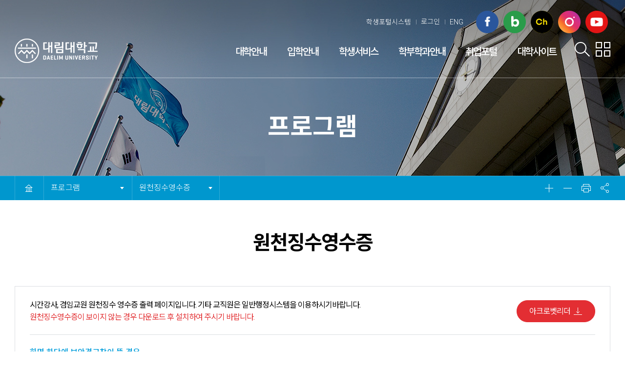

--- FILE ---
content_type: text/html; charset=utf-8
request_url: https://www.daelim.ac.kr/cms/FrCon/index.do?MENU_ID=2670
body_size: 254771
content:





<!DOCTYPE html>
<html lang="ko">
<head>
<meta charset="utf-8" />
<meta http-equiv="X-UA-Compatible" content="IE=edge" />
<meta name="viewport" content="width=device-width, initial-scale=1.0">


	<meta id="meta_og_image" property="og:image" content="/ajaxfile/CmnFileCpnt/fileView.do?gbn=x09&SITE_GROUP_NO=2&SITE_NO=2" />
	<meta id="meta_twitter_image" property="twitter:image" content="/ajaxfile/CmnFileCpnt/fileView.do?gbn=x09&SITE_GROUP_NO=2&SITE_NO=2" />


  
	<meta property="og:description" content="원천징수영수증 | 프로그램">

<title>원천징수영수증 | 프로그램 - 대림대학교 대표홈페이지 국문</title>

<link rel="shortcut icon" href="/type/common/img/common/ico_favicon.ico" />
<link rel="icon" type="image/png" href="/type/common/img/common/ico_favicon.png" sizes="192x192" />

<link rel="stylesheet" href="https://fonts.googleapis.com/css?family=Roboto:100,300,400,500,700,900">
<link rel="stylesheet" href="https://fonts.googleapis.com/css?family=Noto+Sans+SC:400,500,700&display=swap">
<link href="https://fonts.googleapis.com/css?family=Noto+Sans+KR:100,300,400,500,700,900&display=swap" rel="stylesheet">
<link rel="stylesheet" href="/type/common/css/font_noto/font.css">

<link rel="stylesheet" type="text/css" href="/type/common/css/jquery-ui.css" />
<link rel="stylesheet" type="text/css" href="/type/common/css/common.css" /><!-- reset -->
<link rel="stylesheet" type="text/css" href="/type/common/css/board.css" /><!-- board -->

<link rel="stylesheet" type="text/css" href="/type/KOR_A/css/layout.css" /><!-- layout -->
<link rel="stylesheet" type="text/css" href="/type/common/css/kor.css" /><!-- kor contents -->

<!-- Google Tag Manager 
<script>(function(w,d,s,l,i){w[l]=w[l]||[];w[l].push({'gtm.start':
new Date().getTime(),event:'gtm.js'});var f=d.getElementsByTagName(s)[0],
j=d.createElement(s),dl=l!='dataLayer'?'&l='+l:'';j.async=true;j.src=
'https://www.googletagmanager.com/gtm.js?id='+i+dl;f.parentNode.insertBefore(j,f);
})(window,document,'script','dataLayer','GTM-KBVKTS6');</script>
End Google Tag Manager -->

<!-- Google tag (gtag.js) -->
<!--script async src="https://www.googletagmanager.com/gtag/js?id=UA-180162633-2"></script>
<script>
  window.dataLayer = window.dataLayer || [];
  function gtag(){dataLayer.push(arguments);}
  gtag('js', new Date());

  gtag('config', 'UA-180162633-2');
</script-->

<!-- Google tag (gtag.js) -->
<script async src="https://www.googletagmanager.com/gtag/js?id=G-0FWSQH27R5"></script>
<script>
  window.dataLayer = window.dataLayer || [];
  function gtag(){dataLayer.push(arguments);}
  gtag('js', new Date());

  gtag('config', 'G-0FWSQH27R5');
  gtag('config', 'UA-180162633-2');
</script

<!-- 구글 애드센스 광고 등록 스크립트 추가 2022.12.12 -->
<script async src="https://pagead2.googlesyndication.com/pagead/js/adsbygoogle.js?client=ca-pub-1366440135987543" crossorigin="anonymous"></script>

<!--[if lt IE 9]>
<script src="/type/common/js/html5shiv.js"></script>
<![endif]-->

<script type="text/javascript" src="/type/common/js/jquery-3.5.1.min.js"></script>
<!-- <script type="text/javascript" src="/type/common/js/jquery.font-accessibility.dev.js"></script> -->
<script type="text/javascript" src="/type/common/js/fontsize.js"></script>

<!-- slick -->
<link rel="stylesheet" type="text/css" href="/type/common/js/slick/slick.css" />
<script type="text/javascript" src="/type/common/js/slick/slick.min.js"></script>
<script type="text/javascript" src="/type/common/js/slick/slick.acc.js"></script>
<!-- mCustomScrollbar -->
<link rel="stylesheet" type="text/css" href="/type/common/js/mCustomScrollbar/jquery.mCustomScrollbar.css" />
<script type="text/javascript" src="/type/common/js/mCustomScrollbar/jquery.mCustomScrollbar.concat.min.js"></script>

<script type="text/javascript" src="/type/common/js/board.js"></script><!-- board -->
<script type="text/javascript" src="/type/KOR_A/js/layout.js"></script><!-- layout -->

<script src="/type/common/js/jquery.form.js"></script> 
<script src="/type/common/js/jquery-ui.min.js"></script>
<script src="/type/common/js/comm_fr.js"></script>
<script src="/type/common/js/util.js"></script>
<script src="/type/common/js/jquery.tmpl.js"></script>
<script type="text/javascript" src="/type/common/js/clipboard.min.js"></script>

<script>
$().ready(function() {
	var clipboard = new ClipboardJS('.sns_urlCopy', {
	    text: function() {
		  	return fn_getUrl();
	    }
	});
	clipboard.on('success', function(e) {
		alert("URL이 복사되었습니다.");
	});
	clipboard.on('error', function(e) {
		alert("URL복사에 실패했습니다.");
	}); 
});

function fn_getUrl(){
	var rtnUrl = ""; 
	var url = decodeURIComponent(location.href);
	 	if($("input:hidden[name=MapInfo]").val() != "" && typeof $("input:hidden[name=MapInfo]").val() != 'undefined' ){
		if(url.indexOf("MapInfo") != -1) {
			url =url.substring(0, url.indexOf("&MapInfo"))+"&MapInfo="+$("input:hidden[name=MapInfo]").val();
		}else{
			url = url+"&MapInfo="+$("input:hidden[name=MapInfo]").val();	
		}
	}
 	url = decodeURIComponent(url).replace("#","");
 	url = decodeURIComponent(url).replace(";","");
	rtnUrl = url.replace("#;","");

	return rtnUrl;
}
  
  
function shareSns(sns){
	var snsTitle = '';
	var snsItems = new Array();
	var winOpt = new Array();	
	var snsUrl = fn_getUrl();
	
	snsItems['facebook'] = "http://www.facebook.com/share.php?t="+encodeURIComponent(snsTitle) + "&u=" + encodeURIComponent(snsUrl);
	snsItems['blog'] = "http://blog.naver.com/openapi/share?url=" + encodeURIComponent(snsUrl) + "&title=" + encodeURIComponent(snsTitle);
	/* snsItems['blog'] = "https://share.naver.com/web/shareView.nhn?url=" + encodeURIComponent(snsUrl) + "&title=" + encodeURIComponent(snsTitle); */
	snsItems['twitter'] = "https://twitter.com/intent/tweet?text=" + encodeURIComponent(snsTitle + "\n" + snsUrl);
	snsItems['kakao'] = "https://story.kakao.com/share?url="+encodeURIComponent(snsUrl);

	
	winOpt['facebook'] = "width=700, height=500, resizable=yes";
	winOpt['blog'] = "width=500, height=500, resizable=yes";
	winOpt['twitter'] = "width=700, height=500, resizable=yes";
	winOpt['kakao'] = "width=500, height=500, resizable=yes";
	
	var win = window.open(snsItems[sns], sns, winOpt[sns]);
	if (win) {
        win.focus();
    }
}

function tabFunc(obj){
	var url = $(obj).find("option:selected").data("url");
	var target = $(obj).find("option:selected").data("target");
	
	if(target=="_blank"){
		window.open(url,target);
	}else{
		location.href=url;
	}
}
</script>
</head>
<body class="typeSub typeHeadSns">
	


<script>

$(function(){
	//PopZone
	if($("body").hasClass('typeMain')){
		$(".mPopZone").addClass('firstOn firstPop');/*210310*/
	    $(".mPopZone_dim").addClass('on');
	}

	$(".mPopZone .pop_more").click(function(){
	    $(".mPopZone, .mPopZone .pop_list").css({
	        "height": ""
	    });
	    $(".mPopZone").removeClass('firstOn').addClass('on');
	
	    $("html, body").css("overflow","hidden");
	    $(".mPopZone_dim").addClass('on');
	    $(".mPopZone").css({
	        "height": window.innerHeight
	    });
	    if(window.innerWidth >= 1041){
	        $(".mPopZone .pop_list").css({
	            "height": window.innerHeight - 100
	        });
	    }else if(window.innerWidth > 768 && window.innerWidth < 1041){
	        $(".mPopZone .pop_list").css({
	            "height": window.innerHeight - 70
	        });
	    }else{
	        $(".mPopZone .pop_list").css({
	            "height": window.innerHeight - 40
	        });
	    }
	    $(".mPopZone .pop_list").mCustomScrollbar();
	    
	 // 230316 추가
        setTimeout(function(){
            $('.mPopZone .pop_list.typeImg li:first-child>a').focus();
            $('.mPopZone .mCustomScrollBox').removeAttr('tabindex');
        },50);
	});
	
	$("header .top_util .btn_topPopzone").click(function(){
		$(".mPopZone").addClass('firstOn');
	    $(".mPopZone_dim").addClass('on');
	});
	
	$(".mPopZone .pop_close").click(function(){
		$(".mPopZone").removeClass('firstOn firstPop').removeClass('on'); /*210310*/
	    mPopZone();
	    $(".mPopZone").css({
	        "height":""
		});
	    $(".mPopZone .pop_list").mCustomScrollbar('destroy');
	});
	
	$(".mPopZone .pop_list li .txt ").each(function(){
	    var cutByte = 90; //표시할 바이트수 정하기
	    $(this).each(function(){
	        if(calByte.getByteLength( $(this).text() ) >= cutByte){
	            $(this).text( calByte.cutByteLength( $(this).text(), cutByte ) + '...' );  //지정한 바이트수 이후 표시할 텍스트(...)
	        }
	    });
	
	});
	
	$(".mPopZone .pop_list li a").click(function(){
		var idx = $(this).data("idx");
		var target = $(this).data("target");
		var url = $(this).data("url");
		
		var ws = $(this).data("ws");
		var hs = $(this).data("hs");
	
		if(target=="_blank"){
			window.open(url,"mPopupZone_"+idx);
		}else if(target=="window"){
			window.open(url,"mPopupZone_"+idx,"width="+ws+", height="+hs+", scrollbars=no, resizable=no, toolbars=no, menubar=no");
		}else{
			location.href=url;
		}
	});
	
	$(window).bind('resize', function(){
		mPopZone(); //팝업존 사이즈
	});
});

function mPopZone(){
	if($(".mPopZone").hasClass('on')){
		$("html, body").css("overflow","hidden");
		$(".mPopZone_dim").addClass('on');
		$(".mPopZone .pop_list").css({
			"height": $(".mPopZone").height()
		});
	}else{
		$("html, body").css("overflow","");
		$(".mPopZone_dim").removeClass('on');
		$(".mPopZone .pop_list").css({
			"height": ""
		});
	}
}
//PopZone
</script>

	<div class="mPopZone_dim"></div>
	<div class="mPopZone">
		<div class="mPopZone_wrap">
			<div class="pop_list typeImg">
				<ul>
					
	        			<li>
	        				<a href="#;" data-idx="83" data-url="https://www.daelim.ac.kr/cms/FrBoardCon/BoardView.do?MENU_ID=900&CONTENTS_NO=&SITE_NO=2&BOARD_SEQ=8&BBS_SEQ=126311&P_BBS_SEQ=&pageNo=1" data-target="_self" data-ws="" data-hs="">
	        					<em class="sort comm">공통</em>
	        					<img src="/attach/202512/1765776330399_0.png" alt="복학신청 기간 : 2026. 1. 12.(월) ~ 1.23.(금)  9:00 ~ 15:00     교육행정팀" />
	        				</a>	
	        			</li>
	        		
	        			<li>
	        				<a href="#;" data-idx="74" data-url="https://www.daelim.ac.kr/cms/FrBoardCon/BoardView.do?MENU_ID=900&CONTENTS_NO=&SITE_NO=2&BOARD_SEQ=8&BBS_SEQ=126310&P_BBS_SEQ=&pageNo=1" data-target="_blank" data-ws="" data-hs="">
	        					<em class="sort comm">공통</em>
	        					<img src="/attach/202512/1765776425296_0.png" alt="전과 신청 원서 접수 기간 : 2026. 1. 12.(월) ~ 1. 23.(금) 10:00 ~ 15:00까지-교육행정팀" />
	        				</a>	
	        			</li>
	        		
	        			<li>
	        				<a href="#;" data-idx="81" data-url="https://www.daelim.ac.kr/cms/FrBoardCon/BoardView.do?MENU_ID=900&CONTENTS_NO=&SITE_NO=2&BOARD_SEQ=8&BBS_SEQ=126312&P_BBS_SEQ=&pageNo=1" data-target="_self" data-ws="" data-hs="">
	        					<em class="sort comm">공통</em>
	        					<img src="/attach/202512/1765776554648_0.png" alt="지원기간 : 2026. 1. 12.(월) ~ 1. 23.(금) 10:00 ~ 15:00까지-교육행정팀" />
	        				</a>	
	        			</li>
	        		
	        			<li>
	        				<a href="#;" data-idx="4" data-url="https://www.daelim.ac.kr/cms/FrBoardCon/BoardView.do?MENU_ID=900&CONTENTS_NO=&SITE_NO=2&BOARD_SEQ=8&BBS_SEQ=126317&P_BBS_SEQ=&pageNo=1" data-target="_self" data-ws="" data-hs="">
	        					<em class="sort comm">공통</em>
	        					<img src="/attach/202512/1765781262248_0.png" alt="휴학 신청 기간 및 등록금 반환     가. 일반(가사)휴학 : 2026. 1. 12.(월) ~ 3. 13.(금) 16:00까지/질병휴학, 군휴학 :신청기간: 2026. 1. 12. (월) ~ 2026.5.29.(금) 16:00 까지-교육행정팀" />
	        				</a>	
	        			</li>
	        		
	        			<li>
	        				<a href="#;" data-idx="82" data-url="https://www.daelim.ac.kr/cms/FrBoardCon/BoardView.do?MENU_ID=900&CONTENTS_NO=&SITE_NO=2&BOARD_SEQ=8&BBS_SEQ=126316&P_BBS_SEQ=&pageNo=1" data-target="_self" data-ws="" data-hs="">
	        					<em class="sort comm">공통</em>
	        					<img src="/attach/202512/1764651833861_0.png" alt="휴학시 등록금 반환-등록금납부 후 당해학기 일반휴학 시  - 개강 2주까지 : 등록금 전액 반환  - 개강 2주이후 : 등록금 차감 반환 ※ 관련 세부사항 학사공지 필독 / 휴학신청 및 등록금 납부 기간- 개강 2주까지 마감 -교육행정팀" />
	        				</a>	
	        			</li>
	        		
	        			<li>
	        				<a href="#;" data-idx="79" data-url="https://dept.daelim.ac.kr/gli/cms/FrBoardCon/BoardView.do?MENU_ID=360&CONTENTS_NO=&SITE_NO=37&BOARD_SEQ=2&BBS_SEQ=24660&P_BBS_SEQ=&pageNo=1" data-target="_blank" data-ws="" data-hs="">
	        					<em class="sort public">홍보</em>
	        					<img src="/attach/202511/1763972779529_0.png" alt="1차 모집:  2025.11.10.(월)  ~ 11.28.(금)  /  2차 모집  :2025.12.01.(월)  ~ 12.24.(수)/추가(자율모집):  2026.01.02.(금) ~02.06.(금)" />
	        				</a>	
	        			</li>
	        		
	        			<li>
	        				<a href="#;" data-idx="23" data-url="https://www.daelim.ac.kr/cms/FrBoardCon/BoardView.do?MENU_ID=900&CONTENTS_NO=&SITE_NO=2&BOARD_SEQ=8&BBS_SEQ=126299&P_BBS_SEQ=&pageNo=1" data-target="_self" data-ws="" data-hs="">
	        					<em class="sort comm">공통</em>
	        					<img src="/attach/202509/1758253106100_0.png" alt="휴학미승인기간(1차): 9.30.(화)16:00 ~ 10.2.(목)23:59 휴학미승인기간(2차): 11.28.(금)12:00 ~ 2.4.(수)23:59 휴학신청 관련 세부사항은 학사공지 참조  교육행정팀" />
	        				</a>	
	        			</li>
	        		
	        			<li>
	        				<a href="#;" data-idx="75" data-url="https://www.daelim.ac.kr/cms/FrCon/index.do?MENU_ID=780&CONTENTS_NO=1" data-target="_self" data-ws="" data-hs="">
	        					<em class="sort comm">공통</em>
	        					<img src="/attach/202401/1704153200360_0.png" alt="휴학 유의사항 2024. 01. 01. 부터  일반휴학(질병휴학, 가사휴학)은  2회까지만 가능합니다.-교육행정팀 " />
	        				</a>	
	        			</li>
	        		
	        			<li>
	        				<a href="#;" data-idx="59" data-url="https://www.daelim.ac.kr/cms/FrBoardCon/BoardView.do?MENU_ID=30&CONTENTS_NO=&SITE_NO=2&BOARD_SEQ=1&BBS_SEQ=126546&P_BBS_SEQ=&pageNo=1" data-target="_self" data-ws="" data-hs="">
	        					<em class="sort comm">공통</em>
	        					<img src="/attach/202309/1694065319228_0.png" alt="무선와이파이 DaelimUC WI-FI 인증방식 매뉴얼 학생은 6개월마다 비번 변경 정보전략운영팀" />
	        				</a>	
	        			</li>
	        		
	        			<li>
	        				<a href="#;" data-idx="15" data-url="http://www.daelim.ac.kr/cms/FrCon/index.do?MENU_ID=2690&CONTENTS_NO=1" data-target="_self" data-ws="" data-hs="">
	        					<em class="sort comm">공통</em>
	        					<img src="/attach/202103/1614823478752_0.jpg" alt="학생메일 가입 및 Office 365 설치가이드 정보전략운영팀" />
	        				</a>	
	        			</li>
	        		
	        			<li>
	        				<a href="#;" data-idx="62" data-url="https://www.daelim.ac.kr/cms/FrBoardCon/BoardView.do?MENU_ID=30&CONTENTS_NO=&SITE_NO=2&BOARD_SEQ=1&BBS_SEQ=127403&P_BBS_SEQ=&pageNo=1" data-target="_self" data-ws="" data-hs="">
	        					<em class="sort public">홍보</em>
	        					<img src="/attach/202311/1700108475482_0.png" alt="대림대학교 스쿨버스 실시간 위치시스템 오픈 학생복지팀" />
	        				</a>	
	        			</li>
	        		
	        			<li>
	        				<a href="#;" data-idx="64" data-url="https://www.daelim.ac.kr/cms/FrBoardCon/BoardView.do?MENU_ID=30&CONTENTS_NO=&SITE_NO=2&BOARD_SEQ=1&BBS_SEQ=127358&P_BBS_SEQ=&pageNo=1" data-target="_self" data-ws="" data-hs="">
	        					<em class="sort public">홍보</em>
	        					<img src="/attach/202310/1698050599402_0.png" alt="불편해?궁금해?개선해? 이젠 스마트앱 Q&A에 물어봐" />
	        				</a>	
	        			</li>
	        		
	        			<li>
	        				<a href="#;" data-idx="67" data-url="https://www.daelim.ac.kr/cms/FrBoardCon/BoardView.do?MENU_ID=30&CONTENTS_NO=&SITE_NO=2&BOARD_SEQ=1&BBS_SEQ=126926&P_BBS_SEQ=&pageNo=1" data-target="_self" data-ws="" data-hs="">
	        					<em class="sort public">홍보</em>
	        					<img src="/attach/202304/1680484801536_0.jpg" alt="청년DB 참여의 시작은 프로필 등록부터!!-국무조정실" />
	        				</a>	
	        			</li>
	        		
	        			<li>
	        				<a href="#;" data-idx="66" data-url="https://dept.daelim.ac.kr/dhc/index.do" data-target="_blank" data-ws="" data-hs="">
	        					<em class="sort public">홍보</em>
	        					<img src="/attach/202301/1673405114581_0.jpg" alt="학생통합상담센터 홈페이지 신규 오픈 -학생통합상담센터 " />
	        				</a>	
	        			</li>
	        		
	        			<li>
	        				<a href="#;" data-idx="68" data-url="https://www.daelim.ac.kr/cms/FrBoardCon/BoardView.do?MENU_ID=900&CONTENTS_NO=&SITE_NO=2&BOARD_SEQ=8&BBS_SEQ=126181&P_BBS_SEQ=&pageNo=1" data-target="_blank" data-ws="" data-hs="">
	        					<em class="sort comm">공통</em>
	        					<img src="/attach/202209/1661994507735_0.jpg" alt="전자출결시스템 사용자메뉴얼 교수용,학생용 매뉴얼 보기 교육행정팀" />
	        				</a>	
	        			</li>
	        		
	        			<li>
	        				<a href="#;" data-idx="36" data-url="https://www.daelim.ac.kr/cms/FrBoardCon/BoardView.do?MENU_ID=30&CONTENTS_NO=&SITE_NO=2&BOARD_SEQ=1&BBS_SEQ=126983&P_BBS_SEQ=&pageNo=1" data-target="_self" data-ws="" data-hs="">
	        					<em class="sort comm">공통</em>
	        					<img src="/attach/202106/1623200018368_0.jpg" alt="Office 365(학생메일) 변경 안내. 정보전략운영팀" />
	        				</a>	
	        			</li>
	        		
	        			<li>
	        				<a href="#;" data-idx="25" data-url="https://www.daelim.ac.kr/cms/FrBoardCon/BoardView.do?MENU_ID=30&CONTENTS_NO=&SITE_NO=2&BOARD_SEQ=1&BBS_SEQ=126982&P_BBS_SEQ=&pageNo=1" data-target="_self" data-ws="" data-hs="">
	        					<em class="sort public">홍보</em>
	        					<img src="/attach/202104/1619428359373_0.jpg" alt="경축! '전문대 최초 석사' 교육부 마이스터대 시범운영 사업 선정. 산학협력지원센터" />
	        				</a>	
	        			</li>
	        		
	        			<li>
	        				<a href="#;" data-idx="29" data-url="https://www.daelim.ac.kr/cms/FrBoardCon/BoardView.do?MENU_ID=30&CONTENTS_NO=&SITE_NO=2&BOARD_SEQ=1&BBS_SEQ=126980&P_BBS_SEQ=&pageNo=1" data-target="_self" data-ws="" data-hs="">
	        					<em class="sort public">홍보</em>
	        					<img src="/attach/202110/1633483174526_0.jpg" alt="경축! 신산업 분야 특화 선도전문대학 지원사업 차세대반도체 분야 선정. 산학협력지원센터" />
	        				</a>	
	        			</li>
	        		
	        			<li>
	        				<a href="#;" data-idx="16" data-url="https://www.daelim.ac.kr/cms/FrBoardCon/BoardView.do?MENU_ID=30&CONTENTS_NO=&SITE_NO=2&BOARD_SEQ=1&BBS_SEQ=126979&P_BBS_SEQ=&pageNo=1" data-target="_self" data-ws="" data-hs="">
	        					<em class="sort comm">공통</em>
	        					<img src="/attach/202103/1614823565018_0.jpg" alt="총 Talk 총장님을 직접 만나 학교생활과 인생설계를 상담해 보세요. 학생복지팀" />
	        				</a>	
	        			</li>
	        		
	        			<li>
	        				<a href="#;" data-idx="5" data-url="https://www.daelim.ac.kr/cms/FrBoardCon/BoardView.do?MENU_ID=900&CONTENTS_NO=&SITE_NO=2&BOARD_SEQ=8&BBS_SEQ=126205&P_BBS_SEQ=&pageNo=1" data-target="_self" data-ws="" data-hs="">
	        					<em class="sort comm">공통</em>
	        					<img src="/attach/202103/1614822598980_0.jpg" alt="Office 365 팀즈 사용 안내 교수학습센터" />
	        				</a>	
	        			</li>
	        		
	        			<li>
	        				<a href="#;" data-idx="14" data-url="https://www.daelim.ac.kr/cms/FrBoardCon/BoardView.do?MENU_ID=30&CONTENTS_NO=&SITE_NO=2&BOARD_SEQ=1&BBS_SEQ=128064&P_BBS_SEQ=&pageNo=1" data-target="_self" data-ws="" data-hs="">
	        					<em class="sort comm">공통</em>
	        					<img src="/attach/202103/1614823381581_0.jpg" alt="스마트캠퍼스앱 이용안내 정보전략운영팀" />
	        				</a>	
	        			</li>
	        		
	        			<li>
	        				<a href="#;" data-idx="17" data-url="https://jobmaster.daelim.ac.kr/index.do" data-target="_blank" data-ws="" data-hs="">
	        					<em class="sort public">홍보</em>
	        					<img src="/attach/202103/1614823622542_0.jpg" alt="직업교육거점센터 국비지원 평생직업교육과정 수강생 모집 혁신지원사업단" />
	        				</a>	
	        			</li>
	        		
	        			<li>
	        				<a href="#;" data-idx="22" data-url="https://www.daelim.ac.kr/cms/FrCon/index.do?MENU_ID=1110" data-target="_self" data-ws="" data-hs="">
	        					<em class="sort public">홍보</em>
	        					<img src="/attach/202103/1614824216286_0.jpg" alt="성차별 고충처리 위원회 성희롱 5초만 생각하면 예방할 수 있습니다. 사무운영팀" />
	        				</a>	
	        			</li>
	        		
	        			<li>
	        				<a href="#;" data-idx="80" data-url="https://www.daelim.ac.kr/cms/FrBoardCon/BoardView.do?MENU_ID=3560&CONTENTS_NO=3&SITE_NO=2&BOARD_SEQ=46&BBS_SEQ=9&P_BBS_SEQ=&pageNo=1" data-target="_self" data-ws="" data-hs="">
	        					<em class="sort event">행사</em>
	        					<img src="/attach/202502/1740629702927_0.png" alt="2025학년도 제48회 입학식 입학식사 -학생복지팀" />
	        				</a>	
	        			</li>
	        		
				</ul>
				<!-- <div class="btn">
					<span class="limit">
						<span class="inp_redCheck"><input type="checkbox" name="openLimit2" id="openLimit2" data-seq="pop_zone" onclick="closeTopBanner(this);"><label for="openLimit2">하루동안 열지않기</label></span>
					</span>
				</div> -->
			</div>
			<button type="button" class="pop_more">팝업존 더보기</button>
			<button type="button" class="pop_close">팝업존 닫기</button>
		</div>
	</div>




    


<div id="skip_menu">
	<a href="#contents">컨텐츠 바로가기</a>
	<a href="#header">메뉴 바로가기</a>
	<a href="#footer">푸터 바로가기</a>
</div>

<div id="dim"></div>

	

<script>
var gnbDep1 = 0;
var gnbDep2 = 0;
var gnbDep3 = 0;
var gnbDep4 = 0;

function setHref(obj, org){
	var v_menuno = ($(obj).find(">a").data("menuno"));
	var v_sub = ($(obj).find(">a").data("sub"));
	
	if($(obj).find("> ul > li").length > 0){
		if(v_sub=="Y"){
			$(org).find(">a").attr("href",$(obj).find("> ul > li:eq(0) > a").attr("href"));
			$(org).find(">a").attr("target",$(obj).find("> ul > li:eq(0) > a").attr("target"));
			setHref($(obj).find("> ul > li:eq(0)"),org);
		}else{
			$(org).find(">a").attr("href",$(org).find(">a").attr("href"));
		}
		
	}
}

function setSnbHref(obj, org){
	var v_menuno = ($(obj).data("menuno"));
	var v_sub = ($(obj).data("sub"));
	
	if($(obj).find("> div").length > 0){
		if($(obj).find("> div > ul > li").length > 0){
			if(v_sub=="Y"){
				$(org).find(">a").attr("href",$(obj).find("> div > ul > li:eq(0) > a").attr("href"));
				$(org).find(">a").attr("target",$(obj).find("> div > ul > li:eq(0) > a").attr("target"));
				//$(org).find(">a").attr("title",$(obj).find("> div > ul > li:eq(0) > a").attr("title"));
				setHref($(obj).find("> div > ul > li:eq(0)"),org);
			}else{
				$(org).find(">a").attr("href",$(org).find(">a").attr("href"));
			}
		}
	}else{
		if($(obj).find("> ul > li").length > 0){
			if(v_sub=="Y"){
				$(org).find(">a").attr("href",$(obj).find("> ul > li:eq(0) > a").attr("href"));
				$(org).find(">a").attr("target",$(obj).find("> ul > li:eq(0) > a").attr("target"));
				$(org).find(">a").attr("title",$(obj).find("> ul > li:eq(0) > a").attr("title"));
				setHref($(obj).find("> ul > li:eq(0)"),org);
			}else{
				$(org).find(">a").attr("href",$(org).find(">a").attr("href"));
			}
		}
	}
}

$(function(){
	/* $("ul#gnb_parent li").each(function(){
		setHref($(this),$(this));
	}); */
	
	$("nav#snb_nav li").each(function(){
		setSnbHref($(this),$(this));
	});
	
	$(document).on("click", "ul#gnb li,  ul#rnb li:not(ul#rnb>li.child), .mSnb_menu li", function(){
		setHref($(this),$(this));
	});
	
	$(document).on("click", "nav#snb_nav li", function(){
		setSnbHref($(this),$(this));
	});
	
	$(document).on("click", ".btn_topSitemap", function(){
	    location.href="/cms/CmnCommonCon/MainLink.do?GBN=SITEMAP&SITE_NO=2";
	}); 
	
	$(document).on("click", "#gnb li ", function(){
		var subYn = $(this).find("a").eq(0).data("sub");
		if(subYn == "N"){
			$(this).find("a").eq(0).removeClass("on");
		}
	});

	$(document).on("click", ".btn_topSearch", function(){
		ifrTotalSearchPop('SearchPop','/cms/FrCon/SearchPop.do');
	});
	
	
});

function closeTopBanner(obj){
	if($(obj).data('seq')=='top_bnr'){
		if($(obj).prop("checked")){
	        //setCookie("a_headTop_bnr","done",1);
	        fn_util_setStorageWithExpiry("a_headTop_bnr","done",1);
			$("#headTop_bnr .btn>.btn_close").click();
	    }else{
	    	//fn_util_removeCookie("a_headTop_bnr");
	    	fn_util_removeStorage("a_headTop_bnr");
	    } 
	}else if($(obj).data('seq') == 'pop_zone'){
		if($(obj).prop("checked")){
	        //setCookie("a_pop_zone","done",1);
	        fn_util_setStorageWithExpiry("a_pop_zone","done",1);
	        $(".popZone .btn .btn_popZone_close").click();
	    }else{
	    	//fn_util_removeCookie("a_pop_zone");
	    	fn_util_removeStorage("a_pop_zone");
	    }
	}
}

function fn_ssoLogin(){
	location.href = '/Login.do';
}
function fn_ssoLogout(){
	location.href = '/Logout.do';
}

</script>
<div id="header">
	<header>
		<h1 class="logo">
			<a href="/index.do">
				<img src="/ajaxfile/CmnFileCpnt/fileView.do?gbn=x01&SITE_GROUP_NO=2&SITE_NO=2" alt="대림대학교 DAELIM UNIVERSITY COLLEGE" />
                <span><img src="/ajaxfile/CmnFileCpnt/fileView.do?gbn=x02&SITE_GROUP_NO=2&SITE_NO=2" alt="대림대학교 DAELIM UNIVERSITY COLLEGE" /></span>
	        </a>
		</h1>
	
		<button class="mBtn_topMenu">MENU</button>

		<div id="gnb_dim"></div>
		<nav>
			<ul id="gnb">
	            
		            
		           	<li class="child" >
						<a href="/cms/FrCon/index.do?MENU_ID=10" title="" data-menuno="10" data-sub="Y" target="_self" class="">
							대학안내
						</a>
						
						<p class="gnbTit">
	                        <b>대학안내</b> 
	                    </p>
	                    
		           		<ul class="menuM" >
			           		
				           		<li class="child" >
				           			<a href="/cms/FrCon/index.do?MENU_ID=20" title="" data-menuno="20" data-sub="Y" target="_self" class="">
										공지사항
									</a>
									
				           			
				           			<ul class="menuS" >
					           			
						           			<li class="" >
						           				<a href="/cms/FrCon/index.do?MENU_ID=30" title="" data-menuno="30" data-sub="Y" target="_self" class="">
													행정부서공지
												</a>
												
						           				
						           			</li>
					           			
						           			<li class="" >
						           				<a href="/cms/FrCon/index.do?MENU_ID=40" title="" data-menuno="40" data-sub="Y" target="_self" class="">
													입찰공고
												</a>
												
						           				
						           			</li>
					           			
						           			<li class="" >
						           				<a href="/cms/FrCon/index.do?MENU_ID=3560" title="" data-menuno="3560" data-sub="Y" target="_self" class="">
													학사운영 안내
												</a>
												
						           				
						           			</li>
					           			
						           			<li class="" >
						           				<a href="/cms/FrCon/index.do?MENU_ID=5090" title="" data-menuno="5090" data-sub="Y" target="_self" class="">
													교원 채용 POOL등록 시스템
												</a>
												
						           				
						           			</li>
					           			
						           			<li class="" style="display:none;">
						           				<a href="/cms/FrCon/index.do?MENU_ID=5400" title="" data-menuno="5400" data-sub="Y" target="_self" class="">
													교원 채용 POOL등록 시스템
												</a>
												
						           				
						           			</li>
					           			
				           			</ul>
				           			
				           		</li>
			           		
				           		<li class="" >
				           			<a href="/cms/FrCon/index.do?MENU_ID=50" title="" data-menuno="50" data-sub="Y" target="_self" class="">
										대림뉴스
									</a>
									
				           			
				           		</li>
			           		
				           		<li class="" >
				           			<a href="/cms/FrCon/index.do?MENU_ID=2910" title="" data-menuno="2910" data-sub="Y" target="_self" class="">
										Collezine
									</a>
									
				           			
				           			<ul class="menuS" style="display:none;">
					           			
						           			<li class="" >
						           				<a href="/cms/FrCon/index.do?MENU_ID=60" title="" data-menuno="60" data-sub="Y" target="_self" class="">
													Collezine
												</a>
												
						           				
						           			</li>
					           			
						           			<li class="" >
						           				<a href="/cms/FrCon/index.do?MENU_ID=2920" title="" data-menuno="2920" data-sub="Y" target="_self" class="">
													이전 Collezine
												</a>
												
						           				
						           			</li>
					           			
				           			</ul>
				           			
				           		</li>
			           		
				           		<li class="" >
				           			<a href="/cms/FrCon/index.do?MENU_ID=70" title="" data-menuno="70" data-sub="Y" target="_self" class="">
										홍보영상
									</a>
									
				           			
				           		</li>
			           		
				           		<li class="" >
				           			<a href="/cms/FrCon/index.do?MENU_ID=90" title="" data-menuno="90" data-sub="Y" target="_self" class="">
										총장인사말
									</a>
									
				           			
				           		</li>
			           		
				           		<li class="" >
				           			<a href="/cms/FrCon/index.do?MENU_ID=100" title="" data-menuno="100" data-sub="Y" target="_self" class="">
										총장동정
									</a>
									
				           			
				           		</li>
			           		
				           		<li class="" >
				           			<a href="/cms/FrCon/index.do?MENU_ID=110" title="" data-menuno="110" data-sub="Y" target="_self" class="">
										국제교류
									</a>
									
				           			
				           		</li>
			           		
				           		<li class=" childMain" >
				           			<a href="/cms/FrCon/index.do?MENU_ID=120" title="" data-menuno="120" data-sub="N" target="_self" class="">
										대학발전계획
									</a>
									
				                        <a class="pageView" href="/cms/FrCon/index.do?MENU_ID=120"  target="_self" title="대학발전계획">view</a>
				                    
				           			
				           		</li>
			           		
				           		<li class="child" >
				           			<a href="/cms/FrCon/index.do?MENU_ID=130" title="" data-menuno="130" data-sub="Y" target="_self" class="">
										대학소개
									</a>
									
				           			
				           			<ul class="menuS" >
					           			
						           			<li class="" >
						           				<a href="/cms/FrCon/index.do?MENU_ID=140" title="" data-menuno="140" data-sub="Y" target="_self" class="">
													대학이념
												</a>
												
						           				
						           					<ul class="menuSS" style="display:none;">
						           					
													<li   >
													<a href="/cms/FrCon/index.do?MENU_ID=150" title="" data-menuno="150" data-sub="Y" target="_self">설립이념과 사명</a>
													</li>
													
													<li   >
													<a href="/cms/FrCon/index.do?MENU_ID=160" title="" data-menuno="160" data-sub="Y" target="_self">교육목표</a>
													</li>
													
													<li   >
													<a href="/cms/FrCon/index.do?MENU_ID=170" title="" data-menuno="170" data-sub="Y" target="_self">비전</a>
													</li>
													
													<li   >
													<a href="/cms/FrCon/index.do?MENU_ID=180" title="" data-menuno="180" data-sub="Y" target="_self">인재상</a>
													</li>
													
													</ul>
						           				
						           			</li>
					           			
						           			<li class="" >
						           				<a href="/cms/FrCon/index.do?MENU_ID=190" title="" data-menuno="190" data-sub="Y" target="_self" class="">
													대학연혁
												</a>
												
						           				
						           					<ul class="menuSS" style="display:none;">
						           					
													<li   >
													<a href="/cms/FrCon/index.do?MENU_ID=200" title="" data-menuno="200" data-sub="Y" target="_self">2020년~현재</a>
													</li>
													
													<li   >
													<a href="/cms/FrCon/index.do?MENU_ID=210" title="" data-menuno="210" data-sub="Y" target="_self">2010년 ~ 2019년</a>
													</li>
													
													<li   >
													<a href="/cms/FrCon/index.do?MENU_ID=220" title="" data-menuno="220" data-sub="Y" target="_self">2000년 ~ 2009년</a>
													</li>
													
													<li   >
													<a href="/cms/FrCon/index.do?MENU_ID=230" title="" data-menuno="230" data-sub="Y" target="_self">1990년 ~ 1999년</a>
													</li>
													
													<li   >
													<a href="/cms/FrCon/index.do?MENU_ID=240" title="" data-menuno="240" data-sub="Y" target="_self">1970년 ~ 1989년</a>
													</li>
													
													</ul>
						           				
						           			</li>
					           			
						           			<li class="" >
						           				<a href="/cms/FrCon/index.do?MENU_ID=250" title="" data-menuno="250" data-sub="Y" target="_self" class="">
													대학상징
												</a>
												
						           				
						           					<ul class="menuSS" style="display:none;">
						           					
													<li   >
													<a href="/cms/FrCon/index.do?MENU_ID=260" title="" data-menuno="260" data-sub="Y" target="_self">대학교 아이덴티티</a>
													</li>
													
													<li   >
													<a href="/cms/FrCon/index.do?MENU_ID=270" title="" data-menuno="270" data-sub="Y" target="_self">상징물</a>
													</li>
													
													<li   >
													<a href="/cms/FrCon/index.do?MENU_ID=280" title="" data-menuno="280" data-sub="Y" target="_self">교가</a>
													</li>
													
													</ul>
						           				
						           			</li>
					           			
						           			<li class="" >
						           				<a href="/cms/FrCon/index.do?MENU_ID=4650" title="" data-menuno="4650" data-sub="Y" target="_self" class="">
													안전·보건 경영방침
												</a>
												
						           				
						           			</li>
					           			
				           			</ul>
				           			
				           		</li>
			           		
				           		<li class="child" >
				           			<a href="/cms/FrCon/index.do?MENU_ID=290" title="" data-menuno="290" data-sub="Y" target="_self" class="">
										조직구성
									</a>
									
				           			
				           			<ul class="menuS" >
					           			
						           			<li class="" >
						           				<a href="/cms/FrCon/index.do?MENU_ID=300" title="" data-menuno="300" data-sub="Y" target="_self" class="">
													조직도
												</a>
												
						           				
						           			</li>
					           			
						           			<li class="" >
						           				<a href="/cms/FrCon/index.do?MENU_ID=310" title="" data-menuno="310" data-sub="Y" target="_self" class="">
													전화번호안내
												</a>
												
						           				
						           			</li>
					           			
						           			<li class="" >
						           				<a href="/cms/FrCon/index.do?MENU_ID=320" title="" data-menuno="320" data-sub="Y" target="_self" class="">
													대학평의원회
												</a>
												
						           				
						           					<ul class="menuSS" style="display:none;">
						           					
													<li   >
													<a href="/cms/FrCon/index.do?MENU_ID=330" title="" data-menuno="330" data-sub="Y" target="_self">소개</a>
													</li>
													
													<li   >
													<a href="/cms/FrCon/index.do?MENU_ID=340" title="" data-menuno="340" data-sub="Y" target="_self">규정</a>
													</li>
													
													<li   >
													<a href="/cms/FrCon/index.do?MENU_ID=350" title="" data-menuno="350" data-sub="Y" target="_self">명단</a>
													</li>
													
													<li   >
													<a href="/cms/FrCon/index.do?MENU_ID=360" title="" data-menuno="360" data-sub="Y" target="_self">자료실(회의록)</a>
													</li>
													
													</ul>
						           				
						           			</li>
					           			
						           			<li class="" >
						           				<a href="/cms/FrCon/index.do?MENU_ID=370" title="" data-menuno="370" data-sub="Y" target="_self" class="">
													대림학원
												</a>
												
						           				
						           					<ul class="menuSS" style="display:none;">
						           					
													<li   >
													<a href="/cms/FrCon/index.do?MENU_ID=380" title="" data-menuno="380" data-sub="Y" target="_self">이사장 인사말</a>
													</li>
													
													<li   >
													<a href="/cms/FrCon/index.do?MENU_ID=390" title="" data-menuno="390" data-sub="Y" target="_self">임원현황</a>
													</li>
													
													<li   >
													<a href="/cms/FrCon/index.do?MENU_ID=400" title="" data-menuno="400" data-sub="Y" target="_self">회의록</a>
													</li>
													
													<li   >
													<a href="/cms/FrCon/index.do?MENU_ID=4930" title="" data-menuno="4930" data-sub="Y" target="_self">정관</a>
													</li>
													
													</ul>
						           				
						           			</li>
					           			
				           			</ul>
				           			
				           		</li>
			           		
				           		<li class="child" >
				           			<a href="/cms/FrCon/index.do?MENU_ID=410" title="" data-menuno="410" data-sub="Y" target="_self" class="">
										캠퍼스안내
									</a>
									
				           			
				           			<ul class="menuS" >
					           			
						           			<li class="" >
						           				<a href="/cms/FrCon/index.do?MENU_ID=420" title="" data-menuno="420" data-sub="Y" target="_self" class="">
													찾아오시는길
												</a>
												
						           				
						           					<ul class="menuSS" style="display:none;">
						           					
													<li   >
													<a href="/cms/FrCon/index.do?MENU_ID=430" title="" data-menuno="430" data-sub="Y" target="_self">도보</a>
													</li>
													
													<li   >
													<a href="/cms/FrCon/index.do?MENU_ID=440" title="" data-menuno="440" data-sub="Y" target="_self">대중교통</a>
													</li>
													
													<li   >
													<a href="/cms/FrCon/index.do?MENU_ID=450" title="" data-menuno="450" data-sub="Y" target="_self">자가용</a>
													</li>
													
													<li   >
													<a href="/cms/FrCon/index.do?MENU_ID=460" title="" data-menuno="460" data-sub="Y" target="_self">스쿨버스</a>
													</li>
													
													<li   style="display:none;">
													<a href="/cms/FrCon/index.do?MENU_ID=4800" title="" data-menuno="4800" data-sub="Y" target="_self">스쿨버스테스트</a>
													</li>
													
													</ul>
						           				
						           			</li>
					           			
						           			<li class="" >
						           				<a href="/cms/FrCon/index.do?MENU_ID=470" title="" data-menuno="470" data-sub="Y" target="_self" class="">
													캠퍼스맵
												</a>
												
						           				
						           			</li>
					           			
				           			</ul>
				           			
				           		</li>
			           		
				           		<li class="" >
				           			<a href="/cms/FrCon/index.do?MENU_ID=480" title="" data-menuno="480" data-sub="Y" target="_self" class="">
										대림가족
									</a>
									
				           			
				           			<ul class="menuS" style="display:none;">
					           			
						           			<li class="" >
						           				<a href="/cms/FrCon/index.do?MENU_ID=490" title="" data-menuno="490" data-sub="Y" target="_self" class="">
													DL이앤씨
												</a>
												
						           				
						           			</li>
					           			
						           			<li class="" >
						           				<a href="/cms/FrCon/index.do?MENU_ID=540" title="" data-menuno="540" data-sub="Y" target="_self" class="">
													대림건설㈜
												</a>
												
						           				
						           			</li>
					           			
						           			<li class="" >
						           				<a href="/cms/FrCon/index.do?MENU_ID=500" title="" data-menuno="500" data-sub="Y" target="_self" class="">
													DL케미칼
												</a>
												
						           				
						           			</li>
					           			
						           			<li class="" >
						           				<a href="/cms/FrCon/index.do?MENU_ID=530" title="" data-menuno="530" data-sub="Y" target="_self" class="">
													DL Fnc
												</a>
												
						           				
						           			</li>
					           			
						           			<li class="" >
						           				<a href="/cms/FrCon/index.do?MENU_ID=550" title="" data-menuno="550" data-sub="Y" target="_self" class="">
													DL에너지
												</a>
												
						           				
						           			</li>
					           			
						           			<li class="" >
						           				<a href="/cms/FrCon/index.do?MENU_ID=520" title="" data-menuno="520" data-sub="Y" target="_self" class="">
													DL모터스
												</a>
												
						           				
						           			</li>
					           			
						           			<li class="" >
						           				<a href="/cms/FrCon/index.do?MENU_ID=510" title="" data-menuno="510" data-sub="Y" target="_self" class="">
													(주) 대림
												</a>
												
						           				
						           			</li>
					           			
						           			<li class="" >
						           				<a href="/cms/FrCon/index.do?MENU_ID=560" title="" data-menuno="560" data-sub="Y" target="_self" class="">
													레저
												</a>
												
						           				
						           			</li>
					           			
						           			<li class="" >
						           				<a href="/cms/FrCon/index.do?MENU_ID=570" title="" data-menuno="570" data-sub="Y" target="_self" class="">
													문화
												</a>
												
						           				
						           			</li>
					           			
						           			<li class="" >
						           				<a href="/cms/FrCon/index.do?MENU_ID=580" title="" data-menuno="580" data-sub="Y" target="_self" class="">
													교육
												</a>
												
						           				
						           			</li>
					           			
				           			</ul>
				           			
				           		</li>
			           		
				           		<li class="" >
				           			<a href="/cms/FrCon/index.do?MENU_ID=590" title="" data-menuno="590" data-sub="Y" target="_self" class="">
										정보공개
									</a>
									
				           			
				           			<ul class="menuS" style="display:none;">
					           			
						           			<li class="" >
						           				<a href="/cms/FrCon/index.do?MENU_ID=600" title="" data-menuno="600" data-sub="Y" target="_self" class="">
													정보공개제도안내
												</a>
												
						           				
						           			</li>
					           			
						           			<li class="" >
						           				<a href="/cms/FrCon/index.do?MENU_ID=610" title="" data-menuno="610" data-sub="Y" target="_self" class="">
													정보공개창구
												</a>
												
						           				
						           			</li>
					           			
						           			<li class="" >
						           				<a href="/cms/FrCon/index.do?MENU_ID=620" title="" data-menuno="620" data-sub="Y" target="_self" class="">
													사전정보공개
												</a>
												
						           				
						           			</li>
					           			
						           			<li class="" >
						           				<a href="/cms/FrCon/index.do?MENU_ID=630" title="" data-menuno="630" data-sub="Y" target="_self" class="">
													정보목록
												</a>
												
						           				
						           			</li>
					           			
						           			<li class="" >
						           				<a href="/cms/FrCon/index.do?MENU_ID=640" title="" data-menuno="640" data-sub="Y" target="_self" class="">
													총장 업무추진비
												</a>
												
						           				
						           			</li>
					           			
				           			</ul>
				           			
				           		</li>
			           		
						</ul>
						
					</li>
							           	
		           	
           		
		            
		           	<li class="child" >
						<a href="/cms/FrCon/index.do?MENU_ID=650" title="" data-menuno="650" data-sub="Y" target="_self" class="">
							입학안내
						</a>
						
						<p class="gnbTit">
	                        <b>입학안내</b> 
	                    </p>
	                    
		           		<ul class="menuM" >
			           		
				           		<li class=" childMain" >
				           			<a href="https://ent.daelim.ac.kr/index.do" title="새창열림" data-menuno="660" data-sub="N" target="_blank" class="">
										입학안내
									</a>
									
				                        <a class="pageView" href="https://ent.daelim.ac.kr/index.do"  target="_blank" title="입학안내새창 열림">view</a>
				                    
				           			
				           		</li>
			           		
				           		<li class=" childMain" >
				           			<a href="https://ent.daelim.ac.kr/cms/FrCon/index.do?MENU_ID=230" title="새창열림" data-menuno="670" data-sub="N" target="_blank" class="">
										면접안내
									</a>
									
				                        <a class="pageView" href="https://ent.daelim.ac.kr/cms/FrCon/index.do?MENU_ID=230"  target="_blank" title="면접안내새창 열림">view</a>
				                    
				           			
				           		</li>
			           		
				           		<li class=" childMain" >
				           			<a href="https://ent.daelim.ac.kr/cms/FrCon/index.do?MENU_ID=1230" title="새창열림" data-menuno="680" data-sub="N" target="_blank" class="">
										수시/정시모집
									</a>
									
				                        <a class="pageView" href="https://ent.daelim.ac.kr/cms/FrCon/index.do?MENU_ID=1230"  target="_blank" title="수시/정시모집새창 열림">view</a>
				                    
				           			
				           		</li>
			           		
				           		<li class=" childMain" >
				           			<a href="https://ent.daelim.ac.kr/cms/FrCon/index.do?MENU_ID=830" title="새창열림" data-menuno="690" data-sub="N" target="_blank" class="">
										편입학
									</a>
									
				                        <a class="pageView" href="https://ent.daelim.ac.kr/cms/FrCon/index.do?MENU_ID=830"  target="_blank" title="편입학새창 열림">view</a>
				                    
				           			
				           		</li>
			           		
				           		<li class=" childMain" >
				           			<a href="https://ent.daelim.ac.kr/cms/FrCon/index.do?MENU_ID=720" title="새창열림" data-menuno="700" data-sub="N" target="_blank" class="">
										산업체위탁
									</a>
									
				                        <a class="pageView" href="https://ent.daelim.ac.kr/cms/FrCon/index.do?MENU_ID=720"  target="_blank" title="산업체위탁새창 열림">view</a>
				                    
				           			
				           		</li>
			           		
				           		<li class=" childMain" >
				           			<a href="https://ent.daelim.ac.kr/cms/FrCon/index.do?MENU_ID=610" title="새창열림" data-menuno="710" data-sub="N" target="_blank" class="">
										4년제 학사학위
									</a>
									
				                        <a class="pageView" href="https://ent.daelim.ac.kr/cms/FrCon/index.do?MENU_ID=610"  target="_blank" title="4년제 학사학위새창 열림">view</a>
				                    
				           			
				           		</li>
			           		
				           		<li class="" >
				           			<a href="https://ent.daelim.ac.kr/cms/FrCon/index.do?MENU_ID=2650" title="새창열림" data-menuno="4550" data-sub="Y" target="_blank" class="">
										전문기술석사과정
									</a>
									
				           			
				           		</li>
			           		
				           		<li class=" childMain" >
				           			<a href="https://ent.daelim.ac.kr/cms/FrCon/index.do?MENU_ID=540" title="새창열림" data-menuno="720" data-sub="N" target="_blank" class="">
										입시도우미
									</a>
									
				                        <a class="pageView" href="https://ent.daelim.ac.kr/cms/FrCon/index.do?MENU_ID=540"  target="_blank" title="입시도우미새창 열림">view</a>
				                    
				           			
				           		</li>
			           		
						</ul>
						
					</li>
							           	
		           	
           		
		            
		           	<li class="child" >
						<a href="/cms/FrCon/index.do?MENU_ID=730" title="" data-menuno="730" data-sub="Y" target="_self" class="">
							학생서비스
						</a>
						
						<p class="gnbTit">
	                        <b>학생서비스</b> 
	                    </p>
	                    
		           		<ul class="menuM" >
			           		
				           		<li class="child" >
				           			<a href="/cms/FrCon/index.do?MENU_ID=840" title="" data-menuno="840" data-sub="Y" target="_self" class="">
										학사관리
									</a>
									
				           			
				           			<ul class="menuS" >
					           			
						           			<li class="" >
						           				<a href="/cms/FrCon/index.do?MENU_ID=850" title="" data-menuno="850" data-sub="Y" target="_self" class="">
													교육과정
												</a>
												
						           				
						           			</li>
					           			
						           			<li class="" >
						           				<a href="/cms/FrCon/index.do?MENU_ID=860" title="" data-menuno="860" data-sub="Y" target="_self" class="">
													강의계획
												</a>
												
						           				
						           			</li>
					           			
						           			<li class="" >
						           				<a href="/cms/FrCon/index.do?MENU_ID=870" title="" data-menuno="870" data-sub="Y" target="_self" class="">
													정기시험
												</a>
												
						           				
						           			</li>
					           			
						           			<li class="" >
						           				<a href="/cms/FrCon/index.do?MENU_ID=880" title="" data-menuno="880" data-sub="Y" target="_self" class="">
													강의평가
												</a>
												
						           				
						           			</li>
					           			
						           			<li class="" >
						           				<a href="/cms/FrCon/index.do?MENU_ID=890" title="" data-menuno="890" data-sub="Y" target="_self" class="">
													계절학기
												</a>
												
						           				
						           			</li>
					           			
						           			<li class="" >
						           				<a href="/cms/FrCon/index.do?MENU_ID=4260" title="" data-menuno="4260" data-sub="Y" target="_self" class="">
													학적관리
												</a>
												
						           				
						           					<ul class="menuSS" style="display:none;">
						           					
													<li   >
													<a href="/cms/FrCon/index.do?MENU_ID=770" title="" data-menuno="770" data-sub="Y" target="_self">복학</a>
													</li>
													
													<li   >
													<a href="/cms/FrCon/index.do?MENU_ID=780" title="" data-menuno="780" data-sub="Y" target="_self">휴학</a>
													</li>
													
													<li   >
													<a href="/cms/FrCon/index.do?MENU_ID=790" title="" data-menuno="790" data-sub="Y" target="_self">자퇴</a>
													</li>
													
													<li   >
													<a href="/cms/FrCon/index.do?MENU_ID=800" title="" data-menuno="800" data-sub="Y" target="_self">전과</a>
													</li>
													
													<li   >
													<a href="/cms/FrCon/index.do?MENU_ID=830" title="" data-menuno="830" data-sub="Y" target="_self">학적부정정</a>
													</li>
													
													</ul>
						           				
						           			</li>
					           			
						           			<li class="" >
						           				<a href="/cms/FrCon/index.do?MENU_ID=760" title="" data-menuno="760" data-sub="Y" target="_self" class="">
													수강
												</a>
												
						           				
						           			</li>
					           			
						           			<li class="" >
						           				<a href="/cms/FrCon/index.do?MENU_ID=810" title="" data-menuno="810" data-sub="Y" target="_self" class="">
													성적
												</a>
												
						           				
						           			</li>
					           			
						           			<li class="" >
						           				<a href="/cms/FrCon/index.do?MENU_ID=820" title="" data-menuno="820" data-sub="Y" target="_self" class="">
													졸업
												</a>
												
						           				
						           			</li>
					           			
						           			<li class="" >
						           				<a href="/cms/FrCon/index.do?MENU_ID=900" title="" data-menuno="900" data-sub="Y" target="_self" class="">
													학사공지게시판
												</a>
												
						           				
						           			</li>
					           			
						           			<li class="" >
						           				<a href="/cms/FrCon/index.do?MENU_ID=910" title="" data-menuno="910" data-sub="Y" target="_self" class="">
													학칙 및 학사규정
												</a>
												
						           				
						           					<ul class="menuSS" style="display:none;">
						           					
													<li   >
													<a href="/cms/FrCon/index.do?MENU_ID=2830" title="" data-menuno="2830" data-sub="Y" target="_self">학칙</a>
													</li>
													
													<li   >
													<a href="/cms/FrCon/index.do?MENU_ID=2840" title="" data-menuno="2840" data-sub="Y" target="_self">학사 규정</a>
													</li>
													
													<li   >
													<a href="/cms/FrCon/index.do?MENU_ID=4640" title="" data-menuno="4640" data-sub="Y" target="_self">학과/학부 및 전공설치 운영에 관한 규정</a>
													</li>
													
													</ul>
						           				
						           			</li>
					           			
				           			</ul>
				           			
				           		</li>
			           		
				           		<li class="child" style="display:none;">
				           			<a href="/cms/FrCon/index.do?MENU_ID=740" title="" data-menuno="740" data-sub="Y" target="_self" class="">
										원스톱지원실
									</a>
									
				           			
				           			<ul class="menuS" >
					           			
						           			<li class="" >
						           				<a href="/cms/FrCon/index.do?MENU_ID=750" title="" data-menuno="750" data-sub="Y" target="_self" class="">
													안내
												</a>
												
						           				
						           			</li>
					           			
				           			</ul>
				           			
				           		</li>
			           		
				           		<li class="child" >
				           			<a href="/cms/FrCon/index.do?MENU_ID=920" title="" data-menuno="920" data-sub="Y" target="_self" class="">
										학사일정
									</a>
									
				           			
				           			<ul class="menuS" >
					           			
						           			<li class="" >
						           				<a href="/cms/FrCon/index.do?MENU_ID=930" title="" data-menuno="930" data-sub="Y" target="_self" class="">
													학사일정안내
												</a>
												
						           				
						           			</li>
					           			
						           			<li class="" >
						           				<a href="/cms/FrCon/index.do?MENU_ID=940" title="" data-menuno="940" data-sub="Y" target="_self" class="">
													주요학사일정표
												</a>
												
						           				
						           			</li>
					           			
						           			<li class="" >
						           				<a href="/cms/FrCon/index.do?MENU_ID=950" title="" data-menuno="950" data-sub="Y" target="_self" class="">
													비교과과정일정
												</a>
												
						           				
						           			</li>
					           			
				           			</ul>
				           			
				           		</li>
			           		
				           		<li class="child" >
				           			<a href="/cms/FrCon/index.do?MENU_ID=960" title="" data-menuno="960" data-sub="Y" target="_self" class="">
										행정서비스
									</a>
									
				           			
				           			<ul class="menuS" >
					           			
						           			<li class="" >
						           				<a href="/cms/FrCon/index.do?MENU_ID=3870" title="" data-menuno="3870" data-sub="Y" target="_self" class="">
													증명서발급
												</a>
												
						           				
						           			</li>
					           			
						           			<li class="" >
						           				<a href="/cms/FrCon/index.do?MENU_ID=3880" title="" data-menuno="3880" data-sub="Y" target="_self" class="">
													교육비 납입확인
												</a>
												
						           				
						           			</li>
					           			
						           			<li class="" >
						           				<a href="/cms/FrCon/index.do?MENU_ID=3890" title="" data-menuno="3890" data-sub="Y" target="_self" class="">
													등록금 납입확인
												</a>
												
						           				
						           			</li>
					           			
						           			<li class="" >
						           				<a href="/cms/FrCon/index.do?MENU_ID=3900" title="" data-menuno="3900" data-sub="Y" target="_self" class="">
													등록금 고지서 출력
												</a>
												
						           				
						           			</li>
					           			
				           			</ul>
				           			
				           		</li>
			           		
				           		<li class="child" >
				           			<a href="/cms/FrCon/index.do?MENU_ID=980" title="" data-menuno="980" data-sub="Y" target="_self" class="">
										장학/대출
									</a>
									
				           			
				           			<ul class="menuS" >
					           			
						           			<li class="" >
						           				<a href="/cms/FrCon/index.do?MENU_ID=990" title="" data-menuno="990" data-sub="Y" target="_self" class="">
													장학금 공지사항
												</a>
												
						           				
						           			</li>
					           			
						           			<li class="" >
						           				<a href="/cms/FrCon/index.do?MENU_ID=1010" title="" data-menuno="1010" data-sub="Y" target="_self" class="">
													장학안내
												</a>
												
						           				
						           			</li>
					           			
						           			<li class="" style="display:none;">
						           				<a href="/cms/FrCon/index.do?MENU_ID=4510" title="" data-menuno="4510" data-sub="Y" target="_self" class="">
													장학안내(이전)
												</a>
												
						           				
						           			</li>
					           			
						           			<li class="" >
						           				<a href="/cms/FrCon/index.do?MENU_ID=1020" title="" data-menuno="1020" data-sub="Y" target="_self" class="">
													중복지원관련안내
												</a>
												
						           				
						           			</li>
					           			
				           			</ul>
				           			
				           		</li>
			           		
				           		<li class="child" >
				           			<a href="/cms/FrCon/index.do?MENU_ID=1030" title="" data-menuno="1030" data-sub="Y" target="_self" class="">
										학생지원
									</a>
									
				           			
				           			<ul class="menuS" >
					           			
						           			<li class="" >
						           				<a href="/cms/FrCon/index.do?MENU_ID=1040" title="" data-menuno="1040" data-sub="Y" target="_self" class="">
													Q&A
												</a>
												
						           				
						           			</li>
					           			
						           			<li class="" >
						           				<a href="/cms/FrCon/index.do?MENU_ID=5370" title="" data-menuno="5370" data-sub="Y" target="_self" class="">
													고장신고
												</a>
												
						           				
						           			</li>
					           			
						           			<li class="" >
						           				<a href="https://www.daelim.ac.kr/cms/FrBoardCon/BoardView.do?MENU_ID=30&CONTENTS_NO=1&SITE_NO=2&BOARD_SEQ=1&BBS_SEQ=126553&P_BBS_SEQ=&pageNo=1" title="" data-menuno="3600" data-sub="Y" target="_self" class="">
													총TALK
												</a>
												
						           				
						           			</li>
					           			
						           			<li class="" >
						           				<a href="/cms/FrCon/index.do?MENU_ID=1050" title="" data-menuno="1050" data-sub="Y" target="_self" class="">
													자주하는질문
												</a>
												
						           				
						           			</li>
					           			
						           			<li class="" >
						           				<a href="http://lib.daelim.ac.kr/" title="새창열림" data-menuno="1060" data-sub="N" target="_blank" class="">
													도서관
												</a>
												
						           				
						           			</li>
					           			
						           			<li class="" >
						           				<a href="/cms/FrCon/index.do?MENU_ID=1070" title="" data-menuno="1070" data-sub="Y" target="_self" class="">
													자료실
												</a>
												
						           				
						           			</li>
					           			
						           			<li class="" >
						           				<a href="/cms/FrCon/index.do?MENU_ID=1080" title="" data-menuno="1080" data-sub="Y" target="_self" class="">
													주요사이트
												</a>
												
						           				
						           			</li>
					           			
						           			<li class="" >
						           				<a href="/cms/FrCon/index.do?MENU_ID=1090" title="" data-menuno="1090" data-sub="Y" target="_self" class="">
													분실물센터
												</a>
												
						           				
						           			</li>
					           			
						           			<li class="" style="display:none;">
						           				<a href="/cms/FrCon/index.do?MENU_ID=1100" title="" data-menuno="1100" data-sub="Y" target="_self" class="">
													성차별 고충처리 위원회
												</a>
												
						           				
						           					<ul class="menuSS" style="display:none;">
						           					
													<li   >
													<a href="/cms/FrCon/index.do?MENU_ID=1110" title="" data-menuno="1110" data-sub="Y" target="_self">상담안내</a>
													</li>
													
													<li   >
													<a href="/cms/FrCon/index.do?MENU_ID=1120" title="" data-menuno="1120" data-sub="Y" target="_self">상담신청하기</a>
													</li>
													
													<li   >
													<a href="/cms/FrCon/index.do?MENU_ID=1130" title="" data-menuno="1130" data-sub="Y" target="_self">성희롱/성폭력/성차별</a>
													</li>
													
													<li   >
													<a href="/cms/FrCon/index.do?MENU_ID=1140" title="" data-menuno="1140" data-sub="Y" target="_self">대처요령</a>
													</li>
													
													<li   >
													<a href="/cms/FrCon/index.do?MENU_ID=1150" title="" data-menuno="1150" data-sub="Y" target="_self">처리절차</a>
													</li>
													
													</ul>
						           				
						           			</li>
					           			
						           			<li class="" style="display:none;">
						           				<a href="/cms/FrCon/index.do?MENU_ID=1160" title="" data-menuno="1160" data-sub="Y" target="_self" class="">
													성희롱 사이버신고센터
												</a>
												
						           				
						           					<ul class="menuSS" style="display:none;">
						           					
													<li   >
													<a href="/cms/FrCon/index.do?MENU_ID=1170" title="" data-menuno="1170" data-sub="Y" target="_self">신고안내</a>
													</li>
													
													<li   >
													<a href="/cms/FrCon/index.do?MENU_ID=1180" title="" data-menuno="1180" data-sub="Y" target="_self">신고하기</a>
													</li>
													
													<li   >
													<a href="/cms/FrCon/index.do?MENU_ID=1190" title="" data-menuno="1190" data-sub="Y" target="_self">성희롱/성폭력/성차별</a>
													</li>
													
													<li   >
													<a href="/cms/FrCon/index.do?MENU_ID=1200" title="" data-menuno="1200" data-sub="Y" target="_self">대처요령</a>
													</li>
													
													<li   >
													<a href="/cms/FrCon/index.do?MENU_ID=1210" title="" data-menuno="1210" data-sub="Y" target="_self">처리절차</a>
													</li>
													
													</ul>
						           				
						           			</li>
					           			
						           			<li class="" >
						           				<a href="https://dept.daelim.ac.kr/hrc/index.do" title="새창열림" data-menuno="4880" data-sub="Y" target="_blank" class="">
													인권센터
												</a>
												
						           				
						           			</li>
					           			
				           			</ul>
				           			
				           		</li>
			           		
				           		<li class="child" >
				           			<a href="/cms/FrCon/index.do?MENU_ID=1220" title="" data-menuno="1220" data-sub="Y" target="_self" class="">
										학생활동
									</a>
									
				           			
				           			<ul class="menuS" >
					           			
						           			<li class="" >
						           				<a href="/cms/FrCon/index.do?MENU_ID=1230" title="" data-menuno="1230" data-sub="Y" target="_self" class="">
													동아리
												</a>
												
						           				
						           			</li>
					           			
						           			<li class="" >
						           				<a href="/cms/FrCon/index.do?MENU_ID=1240" title="" data-menuno="1240" data-sub="Y" target="_self" class="">
													신문방송국
												</a>
												
						           				
						           					<ul class="menuSS" style="display:none;">
						           					
													<li   >
													<a href="/cms/FrCon/index.do?MENU_ID=1250" title="" data-menuno="1250" data-sub="Y" target="_self">인사말</a>
													</li>
													
													<li   >
													<a href="/cms/FrCon/index.do?MENU_ID=1260" title="" data-menuno="1260" data-sub="Y" target="_self">학보사</a>
													</li>
													
													<li   >
													<a href="/cms/FrCon/index.do?MENU_ID=1270" title="" data-menuno="1270" data-sub="Y" target="_self">방송국</a>
													</li>
													
													<li   >
													<a href="/cms/FrCon/index.do?MENU_ID=1280" title="" data-menuno="1280" data-sub="Y" target="_self">게시판</a>
													</li>
													
													</ul>
						           				
						           			</li>
					           			
						           			<li class="" >
						           				<a href="https://dept.daelim.ac.kr/alu/index.do" title="새창열림" data-menuno="4380" data-sub="Y" target="_blank" class="">
													총동문회
												</a>
												
						           				
						           			</li>
					           			
						           			<li class="" >
						           				<a href="https://dept.daelim.ac.kr/bor/index.do" title="새창열림" data-menuno="1330" data-sub="N" target="_blank" class="">
													대의원회
												</a>
												
						           				
						           			</li>
					           			
						           			<li class="" >
						           				<a href="/cms/FrCon/index.do?MENU_ID=1340" title="" data-menuno="1340" data-sub="Y" target="_self" class="">
													소통의 광장
												</a>
												
						           				
						           			</li>
					           			
						           			<li class="" >
						           				<a href="/cms/FrCon/index.do?MENU_ID=5320" title="" data-menuno="5320" data-sub="Y" target="_self" class="">
													홍보대사
												</a>
												
						           				
						           					<ul class="menuSS" style="display:none;">
						           					
													<li   >
													<a href="/cms/FrCon/index.do?MENU_ID=5330" title="" data-menuno="5330" data-sub="Y" target="_self">인사말</a>
													</li>
													
													<li   >
													<a href="/cms/FrCon/index.do?MENU_ID=5340" title="" data-menuno="5340" data-sub="Y" target="_self">홍보대사 소개</a>
													</li>
													
													<li   >
													<a href="/cms/FrCon/index.do?MENU_ID=5350" title="" data-menuno="5350" data-sub="Y" target="_self">게시판</a>
													</li>
													
													</ul>
						           				
						           			</li>
					           			
				           			</ul>
				           			
				           		</li>
			           		
				           		<li class="child" >
				           			<a href="/cms/FrCon/index.do?MENU_ID=5280" title="" data-menuno="5280" data-sub="Y" target="_self" class="">
										소단위전공
									</a>
									
				           			
				           			<ul class="menuS" >
					           			
						           			<li class="" >
						           				<a href="/cms/FrCon/index.do?MENU_ID=5300" title="" data-menuno="5300" data-sub="Y" target="_self" class="">
													학과형 소단위전공과정
												</a>
												
						           				
						           			</li>
					           			
						           			<li class="" >
						           				<a href="/cms/FrCon/index.do?MENU_ID=5310" title="" data-menuno="5310" data-sub="Y" target="_self" class="">
													사업형 소단위전공과정
												</a>
												
						           				
						           			</li>
					           			
						           			<li class="" >
						           				<a href="/cms/FrCon/index.do?MENU_ID=5290" title="" data-menuno="5290" data-sub="Y" target="_self" class="">
													공지사항
												</a>
												
						           				
						           			</li>
					           			
				           			</ul>
				           			
				           		</li>
			           		
				           		<li class="child" >
				           			<a href="/cms/FrCon/index.do?MENU_ID=1350" title="" data-menuno="1350" data-sub="Y" target="_self" class="">
										병무
									</a>
									
				           			
				           			<ul class="menuS" >
					           			
						           			<li class="" >
						           				<a href="/cms/FrCon/index.do?MENU_ID=1360" title="" data-menuno="1360" data-sub="Y" target="_self" class="">
													공지사항
												</a>
												
						           				
						           			</li>
					           			
						           			<li class="" >
						           				<a href="/cms/FrCon/index.do?MENU_ID=1420" title="" data-menuno="1420" data-sub="Y" target="_self" class="">
													민방위대 편성
												</a>
												
						           				
						           			</li>
					           			
						           			<li class="" >
						           				<a href="/cms/FrCon/index.do?MENU_ID=1430" title="" data-menuno="1430" data-sub="Y" target="_self" class="">
													입영 안내
												</a>
												
						           				
						           			</li>
					           			
				           			</ul>
				           			
				           		</li>
			           		
				           		<li class="child" >
				           			<a href="/cms/FrCon/index.do?MENU_ID=1440" title="" data-menuno="1440" data-sub="Y" target="_self" class="">
										편의시설이용
									</a>
									
				           			
				           			<ul class="menuS" >
					           			
						           			<li class="" >
						           				<a href="/cms/FrCon/index.do?MENU_ID=5160" title="" data-menuno="5160" data-sub="Y" target="_self" class="">
													식당
												</a>
												
						           				
						           					<ul class="menuSS" style="display:none;">
						           					
													<li   >
													<a href="/cms/FrCon/index.do?MENU_ID=5170" title="" data-menuno="5170" data-sub="Y" target="_self">학생식당</a>
													</li>
													
													<li   >
													<a href="/cms/FrCon/index.do?MENU_ID=5180" title="" data-menuno="5180" data-sub="Y" target="_self">교직원식당</a>
													</li>
													
													<li   >
													<a href="/cms/FrCon/index.do?MENU_ID=5190" title="" data-menuno="5190" data-sub="Y" target="_self">금주의밥상</a>
													</li>
													
													</ul>
						           				
						           			</li>
					           			
						           			<li class="" >
						           				<a href="/cms/FrCon/index.do?MENU_ID=5150" title="" data-menuno="5150" data-sub="Y" target="_self" class="">
													스테이션
												</a>
												
						           				
						           					<ul class="menuSS" style="display:none;">
						           					
													<li   >
													<a href="/cms/FrCon/index.do?MENU_ID=1550" title="" data-menuno="1550" data-sub="Y" target="_self">스마트 스테이션</a>
													</li>
													
													<li   >
													<a href="/cms/FrCon/index.do?MENU_ID=1560" title="" data-menuno="1560" data-sub="Y" target="_self">에이스 스테이션</a>
													</li>
													
													<li   >
													<a href="/cms/FrCon/index.do?MENU_ID=1570" title="" data-menuno="1570" data-sub="Y" target="_self">미디어 스테이션</a>
													</li>
													
													</ul>
						           				
						           			</li>
					           			
						           			<li class="" >
						           				<a href="/cms/FrCon/index.do?MENU_ID=5200" title="" data-menuno="5200" data-sub="Y" target="_self" class="">
													생활관
												</a>
												
						           				
						           					<ul class="menuSS" style="display:none;">
						           					
													<li   >
													<a href="/cms/FrCon/index.do?MENU_ID=5210" title="" data-menuno="5210" data-sub="Y" target="_self">1층</a>
													</li>
													
													<li   >
													<a href="/cms/FrCon/index.do?MENU_ID=5220" title="" data-menuno="5220" data-sub="Y" target="_self">2층</a>
													</li>
													
													</ul>
						           				
						           			</li>
					           			
						           			<li class="" >
						           				<a href="/cms/FrCon/index.do?MENU_ID=5230" title="" data-menuno="5230" data-sub="Y" target="_self" class="">
													홍지관
												</a>
												
						           				
						           					<ul class="menuSS" style="display:none;">
						           					
													<li   >
													<a href="/cms/FrCon/index.do?MENU_ID=5250" title="" data-menuno="5250" data-sub="Y" target="_self">1층</a>
													</li>
													
													<li   >
													<a href="/cms/FrCon/index.do?MENU_ID=5260" title="" data-menuno="5260" data-sub="Y" target="_self">2층</a>
													</li>
													
													</ul>
						           				
						           			</li>
					           			
						           			<li class="" >
						           				<a href="/cms/FrCon/index.do?MENU_ID=1510" title="" data-menuno="1510" data-sub="Y" target="_self" class="">
													보건실
												</a>
												
						           				
						           			</li>
					           			
				           			</ul>
				           			
				           		</li>
			           		
				           		<li class="child" >
				           			<a href="/cms/FrCon/index.do?MENU_ID=1710" title="" data-menuno="1710" data-sub="Y" target="_self" class="">
										안전관리
									</a>
									
				           			
				           			<ul class="menuS" >
					           			
						           			<li class="" >
						           				<a href="/cms/FrCon/index.do?MENU_ID=1720" title="" data-menuno="1720" data-sub="Y" target="_self" class="">
													알림마당
												</a>
												
						           				
						           			</li>
					           			
						           			<li class="" >
						           				<a href="/cms/FrCon/index.do?MENU_ID=1730" title="" data-menuno="1730" data-sub="Y" target="_self" class="">
													자료실
												</a>
												
						           				
						           			</li>
					           			
				           			</ul>
				           			
				           		</li>
			           		
				           		<li class=" childMain" >
				           			<a href="https://www.daelim.ac.kr/cms/FrCon/index.do?MENU_ID=900" title="" data-menuno="1740" data-sub="N" target="_self" class="">
										학사공지
									</a>
									
				                        <a class="pageView" href="https://www.daelim.ac.kr/cms/FrCon/index.do?MENU_ID=900"  target="_self" title="학사공지">view</a>
				                    
				           			
				           		</li>
			           		
				           		<li class=" childMain" >
				           			<a href="https://www.daelim.ac.kr/cms/FrCon/index.do?MENU_ID=1040" title="" data-menuno="1750" data-sub="N" target="_self" class="">
										Q&A
									</a>
									
				                        <a class="pageView" href="https://www.daelim.ac.kr/cms/FrCon/index.do?MENU_ID=1040"  target="_self" title="Q&A">view</a>
				                    
				           			
				           		</li>
			           		
						</ul>
						
					</li>
							           	
		           	
           		
		            
		           	<li class="child childMain" >
						<a href="/cms/FrCon/index.do?MENU_ID=1760" title="" data-menuno="1760" data-sub="N" target="_self" class="">
							학부학과안내
						</a>
						
	                        <a class="pageView" href="/cms/FrCon/index.do?MENU_ID=1760"  target="_self" title="학부학과안내">view</a>
	                    
						<p class="gnbTit">
	                        <b>학부학과안내</b> 
	                    </p>
	                    
		           		<ul class="menuM" >
			           		
				           		<li class="" >
				           			<a href="/cms/FrCon/index.do?MENU_ID=5440" title="" data-menuno="5440" data-sub="Y" target="_self" class="">
										공통분야
									</a>
									
				           			
				           		</li>
			           		
				           		<li class="" >
				           			<a href="/cms/FrCon/index.do?MENU_ID=1870" title="" data-menuno="1870" data-sub="Y" target="_self" class="">
										공학분야
									</a>
									
				           			
				           		</li>
			           		
				           		<li class="" >
				           			<a href="/cms/FrCon/index.do?MENU_ID=1880" title="" data-menuno="1880" data-sub="Y" target="_self" class="">
										인문사회분야
									</a>
									
				           			
				           		</li>
			           		
				           		<li class="" >
				           			<a href="/cms/FrCon/index.do?MENU_ID=1890" title="" data-menuno="1890" data-sub="Y" target="_self" class="">
										예체능분야
									</a>
									
				           			
				           		</li>
			           		
				           		<li class="" >
				           			<a href="/cms/FrCon/index.do?MENU_ID=1900" title="" data-menuno="1900" data-sub="Y" target="_self" class="">
										자연과학분야
									</a>
									
				           			
				           		</li>
			           		
				           		<li class="" >
				           			<a href="/cms/FrCon/index.do?MENU_ID=4520" title="" data-menuno="4520" data-sub="Y" target="_self" class="">
										보건분야
									</a>
									
				           			
				           		</li>
			           		
				           		<li class="" style="display:none;">
				           			<a href="/cms/FrCon/index.do?MENU_ID=1790" title="" data-menuno="1790" data-sub="Y" target="_self" class="">
										경영학부
									</a>
									
				           			
				           		</li>
			           		
				           		<li class="" style="display:none;">
				           			<a href="/cms/FrCon/index.do?MENU_ID=4170" title="" data-menuno="4170" data-sub="Y" target="_self" class="">
										경영과
									</a>
									
				           			
				           		</li>
			           		
				           		<li class="" >
				           			<a href="/cms/FrCon/index.do?MENU_ID=1840" title="" data-menuno="1840" data-sub="Y" target="_self" class="">
										미래자동차학부
									</a>
									
				           			
				           		</li>
			           		
				           		<li class="" >
				           			<a href="/cms/FrCon/index.do?MENU_ID=1820" title="" data-menuno="1820" data-sub="Y" target="_self" class="">
										방송음향영상학부
									</a>
									
				           			
				           		</li>
			           		
				           		<li class="" style="display:none;">
				           			<a href="/cms/FrCon/index.do?MENU_ID=1830" title="" data-menuno="1830" data-sub="Y" target="_self" class="">
										스마트전자·통신학부
									</a>
									
				           			
				           		</li>
			           		
				           		<li class="" style="display:none;">
				           			<a href="/cms/FrCon/index.do?MENU_ID=4250" title="" data-menuno="4250" data-sub="Y" target="_self" class="">
										전자·통신과
									</a>
									
				           			
				           		</li>
			           		
				           		<li class="" style="display:none;">
				           			<a href="/cms/FrCon/index.do?MENU_ID=4180" title="" data-menuno="4180" data-sub="Y" target="_self" class="">
										스마트팩토리과
									</a>
									
				           			
				           		</li>
			           		
				           		<li class=" childMain" >
				           			<a href="https://dept.daelim.ac.kr/int/" title="새창열림" data-menuno="1780" data-sub="N" target="_blank" class="">
										실내디자인학부
									</a>
									
				                        <a class="pageView" href="https://dept.daelim.ac.kr/int/"  target="_blank" title="실내디자인학부새창 열림">view</a>
				                    
				           			
				           		</li>
			           		
				           		<li class="" >
				           			<a href="https://dept.daelim.ac.kr/com/index.do " title="새창열림" data-menuno="1850" data-sub="Y" target="_blank" class="">
										소프트웨어학부
									</a>
									
				           			
				           		</li>
			           		
				           		<li class="" >
				           			<a href="/cms/FrCon/index.do?MENU_ID=4320" title="" data-menuno="4320" data-sub="Y" target="_self" class="">
										유아교육·보육학부
									</a>
									
				           			
				           		</li>
			           		
				           		<li class=" childMain" >
				           			<a href="/cms/FrCon/index.do?MENU_ID=1910" title="" data-menuno="1910" data-sub="N" target="_self" class="">
										학사학위과정
									</a>
									
				                        <a class="pageView" href="/cms/FrCon/index.do?MENU_ID=1910"  target="_self" title="학사학위과정">view</a>
				                    
				           			
				           			<ul class="menuS" style="display:none;">
					           			
						           			<li class=" childMain" style="display:none;">
						           				<a href="/cms/FrCon/index.do?MENU_ID=1920" title="" data-menuno="1920" data-sub="Y" target="_self" class="">
													소방안전설비공학과
												</a>
												
						           				
						           			</li>
					           			
						           			<li class=" childMain" style="display:none;">
						           				<a href="/cms/FrCon/index.do?MENU_ID=1930" title="" data-menuno="1930" data-sub="Y" target="_self" class="">
													미래자동차공학과
												</a>
												
						           				
						           			</li>
					           			
						           			<li class=" childMain" style="display:none;">
						           				<a href="/cms/FrCon/index.do?MENU_ID=1940" title="" data-menuno="1940" data-sub="Y" target="_self" class="">
													건설환경공학과
												</a>
												
						           				
						           			</li>
					           			
						           			<li class=" childMain" style="display:none;">
						           				<a href="/cms/FrCon/index.do?MENU_ID=1950" title="" data-menuno="1950" data-sub="Y" target="_self" class="">
													건축공학과
												</a>
												
						           				
						           			</li>
					           			
						           			<li class=" childMain" style="display:none;">
						           				<a href="/cms/FrCon/index.do?MENU_ID=1960" title="" data-menuno="1960" data-sub="Y" target="_self" class="">
													전기공학과
												</a>
												
						           				
						           			</li>
					           			
						           			<li class=" childMain" style="display:none;">
						           				<a href="/cms/FrCon/index.do?MENU_ID=1970" title="" data-menuno="1970" data-sub="Y" target="_self" class="">
													디지털전자공학과
												</a>
												
						           				
						           			</li>
					           			
						           			<li class=" childMain" style="display:none;">
						           				<a href="/cms/FrCon/index.do?MENU_ID=1980" title="" data-menuno="1980" data-sub="Y" target="_self" class="">
													전자통신AI공학과 
												</a>
												
						           				
						           			</li>
					           			
						           			<li class=" childMain" style="display:none;">
						           				<a href="/cms/FrCon/index.do?MENU_ID=1990" title="" data-menuno="1990" data-sub="Y" target="_self" class="">
													실내디자인학과
												</a>
												
						           				
						           			</li>
					           			
						           			<li class=" childMain" style="display:none;">
						           				<a href="/cms/FrCon/index.do?MENU_ID=2000" title="" data-menuno="2000" data-sub="Y" target="_self" class="">
													소프트웨어학부
												</a>
												
						           				
						           			</li>
					           			
						           			<li class=" childMain" style="display:none;">
						           				<a href="/cms/FrCon/index.do?MENU_ID=2010" title="" data-menuno="2010" data-sub="Y" target="_self" class="">
													방송음향영상학과
												</a>
												
						           				
						           			</li>
					           			
						           			<li class=" childMain" style="display:none;">
						           				<a href="/cms/FrCon/index.do?MENU_ID=2020" title="" data-menuno="2020" data-sub="Y" target="_self" class="">
													메카트로닉스공학과
												</a>
												
						           				
						           			</li>
					           			
						           			<li class=" childMain" style="display:none;">
						           				<a href="/cms/FrCon/index.do?MENU_ID=2030" title="" data-menuno="2030" data-sub="Y" target="_self" class="">
													경영학과
												</a>
												
						           				
						           			</li>
					           			
						           			<li class=" childMain" style="display:none;">
						           				<a href="/cms/FrCon/index.do?MENU_ID=2040" title="" data-menuno="2040" data-sub="Y" target="_self" class="">
													세무회계학과
												</a>
												
						           				
						           			</li>
					           			
						           			<li class=" childMain" style="display:none;">
						           				<a href="/cms/FrCon/index.do?MENU_ID=2050" title="" data-menuno="2050" data-sub="Y" target="_self" class="">
													사회복지학과
												</a>
												
						           				
						           			</li>
					           			
						           			<li class=" childMain" style="display:none;">
						           				<a href="/cms/FrCon/index.do?MENU_ID=2060" title="" data-menuno="2060" data-sub="Y" target="_self" class="">
													항공서비스학과
												</a>
												
						           				
						           			</li>
					           			
						           			<li class=" childMain" style="display:none;">
						           				<a href="/cms/FrCon/index.do?MENU_ID=2070" title="" data-menuno="2070" data-sub="Y" target="_self" class="">
													문헌정보학과
												</a>
												
						           				
						           			</li>
					           			
						           			<li class=" childMain" style="display:none;">
						           				<a href="/cms/FrCon/index.do?MENU_ID=2080" title="" data-menuno="2080" data-sub="Y" target="_self" class="">
													사무행정학과
												</a>
												
						           				
						           			</li>
					           			
						           			<li class=" childMain" style="display:none;">
						           				<a href="/cms/FrCon/index.do?MENU_ID=2090" title="" data-menuno="2090" data-sub="Y" target="_self" class="">
													스포츠지도학과
												</a>
												
						           				
						           			</li>
					           			
						           			<li class=" childMain" style="display:none;">
						           				<a href="/cms/FrCon/index.do?MENU_ID=5480" title="" data-menuno="5480" data-sub="Y" target="_self" class="">
													유아교육과
												</a>
												
						           				
						           			</li>
					           			
				           			</ul>
				           			
				           		</li>
			           		
				           		<li class="" >
				           			<a href="https://dept.daelim.ac.kr/mst/index.do" title="새창열림" data-menuno="4080" data-sub="Y" target="_blank" class="">
										전문기술석사과정(마이스터대)
									</a>
									
				           			
				           		</li>
			           		
				           		<li class="" >
				           			<a href="/cms/FrCon/index.do?MENU_ID=2100" title="" data-menuno="2100" data-sub="Y" target="_self" class="">
										평생교육원
									</a>
									
				           			
				           			<ul class="menuS" style="display:none;">
					           			
						           			<li class="" >
						           				<a href="/cms/FrCon/index.do?MENU_ID=2110" title="" data-menuno="2110" data-sub="Y" target="_self" class="">
													평생교육원 안내
												</a>
												
						           				
						           			</li>
					           			
						           			<li class="" >
						           				<a href="/cms/FrCon/index.do?MENU_ID=2120" title="" data-menuno="2120" data-sub="Y" target="_self" class="">
													의전경호전공
												</a>
												
						           				
						           			</li>
					           			
						           			<li class="" >
						           				<a href="/cms/FrCon/index.do?MENU_ID=2130" title="" data-menuno="2130" data-sub="Y" target="_self" class="">
													문헌정보학 전공
												</a>
												
						           				
						           			</li>
					           			
						           			<li class="" style="display:none;">
						           				<a href="/cms/FrCon/index.do?MENU_ID=2140" title="" data-menuno="2140" data-sub="Y" target="_self" class="">
													호텔조리 전공
												</a>
												
						           				
						           			</li>
					           			
				           			</ul>
				           			
				           		</li>
			           		
				           		<li class="" >
				           			<a href="https://dept.daelim.ac.kr/blc/index.do" title="새창열림" data-menuno="4940" data-sub="Y" target="_blank" class="">
										공동훈련센터<br>(일학습병행)
									</a>
									
				           			
				           		</li>
			           		
				           		<li class="" >
				           			<a href="/cms/FrCon/index.do?MENU_ID=4850" title="" data-menuno="4850" data-sub="Y" target="_self" class="">
										공학인증
									</a>
									
				           			
				           			<ul class="menuS" style="display:none;">
					           			
						           			<li class="" >
						           				<a href="/cms/FrCon/index.do?MENU_ID=4860" title="" data-menuno="4860" data-sub="Y" target="_self" class="">
													공학인증 관련규정
												</a>
												
						           				
						           			</li>
					           			
						           			<li class="" >
						           				<a href="/cms/FrCon/index.do?MENU_ID=4870" title="" data-menuno="4870" data-sub="Y" target="_self" class="">
													공학인증운영학과
												</a>
												
						           				
						           			</li>
					           			
				           			</ul>
				           			
				           		</li>
			           		
						</ul>
						
					</li>
							           	
		           	
           		
		            
		           	<li class="child childMain" >
						<a href="https://job.daelim.ac.kr/index.do" title="새창열림" data-menuno="4660" data-sub="N" target="_blank" class="">
							취업포털
						</a>
						
	                        <a class="pageView" href="https://job.daelim.ac.kr/index.do"  target="_blank" title="취업포털새창 열림">view</a>
	                    
						<p class="gnbTit">
	                        <b>취업포털</b> 
	                    </p>
	                    
		           		<ul class="menuM" >
			           		
				           		<li class="" >
				           			<a href="https://job.daelim.ac.kr/cms/FrCon/index.do?MENU_ID=420" title="새창열림" data-menuno="4670" data-sub="Y" target="_blank" class="">
										취업지원 프로그램
									</a>
									
				           			
				           		</li>
			           		
				           		<li class="" >
				           			<a href="https://job.daelim.ac.kr/cms/FrCon/index.do?MENU_ID=310" title="새창열림" data-menuno="4680" data-sub="Y" target="_blank" class="">
										입사지원서 가이드
									</a>
									
				           			
				           		</li>
			           		
				           		<li class="" >
				           			<a href="https://job.daelim.ac.kr/cms/FrCon/index.do?MENU_ID=250" title="새창열림" data-menuno="4690" data-sub="Y" target="_blank" class="">
										채용정보 조회(학생용)
									</a>
									
				           			
				           		</li>
			           		
				           		<li class="" >
				           			<a href="https://shm.daelim.ac.kr/BizqCompMembLogin.jsp" title="새창열림" data-menuno="4700" data-sub="Y" target="_blank" class="">
										채용정보 등록(기업용)
									</a>
									
				           			
				           		</li>
			           		
				           		<li class="" >
				           			<a href="https://job.daelim.ac.kr/cms/FrCon/index.do?MENU_ID=190" title="새창열림" data-menuno="4710" data-sub="Y" target="_blank" class="">
										취업상담 신청
									</a>
									
				           			
				           		</li>
			           		
				           		<li class="" >
				           			<a href="https://job.daelim.ac.kr/cms/FrCon/index.do?MENU_ID=210" title="새창열림" data-menuno="4720" data-sub="Y" target="_blank" class="">
										취업상담 안내
									</a>
									
				           			
				           		</li>
			           		
				           		<li class="" >
				           			<a href="https://job.daelim.ac.kr/cms/FrCon/index.do?MENU_ID=130" title="새창열림" data-menuno="4730" data-sub="Y" target="_blank" class="">
										BeACE 안내
									</a>
									
				           			
				           		</li>
			           		
				           		<li class="" >
				           			<a href="https://shm.daelim.ac.kr/LoginAccept.do?TYPE=PT_CALL_APP&MENU_ID=BAC0109&PGM_ID=BacqPgmMap" title="새창열림" data-menuno="4740" data-sub="Y" target="_blank" class="">
										BeACE 로드맵조회
									</a>
									
				           			
				           		</li>
			           		
				           		<li class="" >
				           			<a href="https://shm.daelim.ac.kr/LoginAccept.do?TYPE=PT_CALL_APP&MENU_ID=BAC0202&PGM_ID=BacePgmAccpReq" title="새창열림" data-menuno="4750" data-sub="Y" target="_blank" class="">
										이수승인 요청 및 조회
									</a>
									
				           			
				           		</li>
			           		
				           		<li class="" >
				           			<a href="https://job.daelim.ac.kr/cms/FrCon/index.do?MENU_ID=170" title="새창열림" data-menuno="4760" data-sub="Y" target="_blank" class="">
										BeACE Q&A
									</a>
									
				           			
				           		</li>
			           		
				           		<li class="" >
				           			<a href="https://job.daelim.ac.kr/cms/FrCon/index.do?MENU_ID=80" title="새창열림" data-menuno="4770" data-sub="Y" target="_blank" class="">
										취업처 공지사항
									</a>
									
				           			
				           		</li>
			           		
				           		<li class="" >
				           			<a href="https://job.daelim.ac.kr/cms/FrCon/index.do?MENU_ID=280" title="새창열림" data-menuno="4780" data-sub="Y" target="_blank" class="">
										취업게시판
									</a>
									
				           			
				           		</li>
			           		
				           		<li class="" >
				           			<a href="https://job.daelim.ac.kr/cms/FrCon/index.do?MENU_ID=540" title="새창열림" data-menuno="4840" data-sub="Y" target="_blank" class="">
										현장실습 안내
									</a>
									
				           			
				           		</li>
			           		
						</ul>
						
					</li>
							           	
		           	
           		
		            
		           	<li class="child childMain" >
						<a href="/cms/FrCon/index.do?MENU_ID=2250" title="" data-menuno="2250" data-sub="N" target="_self" class="">
							대학사이트
						</a>
						
	                        <a class="pageView" href="/cms/FrCon/index.do?MENU_ID=2250"  target="_self" title="대학사이트">view</a>
	                    
						<p class="gnbTit">
	                        <b>대학사이트</b> 
	                    </p>
	                    
		           		<ul class="menuM" >
			           		
				           		<li class=" childMain" >
				           			<a href="https://dept.daelim.ac.kr/ctl/index.do" title="새창열림" data-menuno="2320" data-sub="N" target="_blank" class="">
										교수학습센터
									</a>
									
				                        <a class="pageView" href="https://dept.daelim.ac.kr/ctl/index.do"  target="_blank" title="교수학습센터새창 열림">view</a>
				                    
				           			
				           		</li>
			           		
				           		<li class="" >
				           			<a href="https://dept.daelim.ac.kr/gli/index.do" title="새창열림" data-menuno="3610" data-sub="Y" target="_blank" class="">
										국제교류원
									</a>
									
				           			
				           		</li>
			           		
				           		<li class=" childMain" >
				           			<a href="https://dept.daelim.ac.kr/obc/index.do" title="새창열림" data-menuno="2370" data-sub="N" target="_blank" class="">
										대림 OB클럽
									</a>
									
				                        <a class="pageView" href="https://dept.daelim.ac.kr/obc/index.do"  target="_blank" title="대림 OB클럽새창 열림">view</a>
				                    
				           			
				           		</li>
			           		
				           		<li class=" childMain" >
				           			<a href="http://lib.daelim.ac.kr/" title="새창열림" data-menuno="2330" data-sub="N" target="_blank" class="">
										도서관
									</a>
									
				                        <a class="pageView" href="http://lib.daelim.ac.kr/"  target="_blank" title="도서관새창 열림">view</a>
				                    
				           			
				           		</li>
			           		
				           		<li class=" childMain" >
				           			<a href="https://dept.daelim.ac.kr/icf/index.do" title="새창열림" data-menuno="2300" data-sub="N" target="_blank" class="">
										산학협력단
									</a>
									
				                        <a class="pageView" href="https://dept.daelim.ac.kr/icf/index.do"  target="_blank" title="산학협력단새창 열림">view</a>
				                    
				           			
				           		</li>
			           		
				           		<li class=" childMain" >
				           			<a href="https://www.daelim.ac.kr/cms/FrCon/index.do?MENU_ID=1250" title="" data-menuno="2340" data-sub="N" target="_self" class="">
										신문방송국
									</a>
									
				                        <a class="pageView" href="https://www.daelim.ac.kr/cms/FrCon/index.do?MENU_ID=1250"  target="_self" title="신문방송국">view</a>
				                    
				           			
				           		</li>
			           		
				           		<li class=" childMain" >
				           			<a href="https://dept.daelim.ac.kr/hrc/index.do" title="새창열림" data-menuno="4570" data-sub="N" target="_blank" class="">
										인권센터
									</a>
									
				                        <a class="pageView" href="https://dept.daelim.ac.kr/hrc/index.do"  target="_blank" title="인권센터새창 열림">view</a>
				                    
				           			
				           			<ul class="menuS" style="display:none;">
					           			
						           			<li class=" childMain" >
						           				<a href="/cms/FrCon/index.do?MENU_ID=4580" title="" data-menuno="4580" data-sub="Y" target="_self" class="">
													인권센터소개
												</a>
												
						           				
						           			</li>
					           			
						           			<li class=" childMain" >
						           				<a href="/cms/FrCon/index.do?MENU_ID=4590" title="" data-menuno="4590" data-sub="Y" target="_self" class="">
													인권이란?
												</a>
												
						           				
						           			</li>
					           			
						           			<li class=" childMain" >
						           				<a href="/cms/FrCon/index.do?MENU_ID=4600" title="" data-menuno="4600" data-sub="Y" target="_self" class="">
													성희롱·성폭력·성차별이란?
												</a>
												
						           				
						           			</li>
					           			
						           			<li class=" childMain" >
						           				<a href="/cms/FrCon/index.do?MENU_ID=4610" title="" data-menuno="4610" data-sub="Y" target="_self" class="">
													상담(신고) 신청방법 및 절차
												</a>
												
						           				
						           			</li>
					           			
				           			</ul>
				           			
				           		</li>
			           		
				           		<li class=" childMain" >
				           			<a href="https://dept.daelim.ac.kr/csd/index.do" title="새창열림" data-menuno="2280" data-sub="N" target="_blank" class="">
										장애학생지원센터
									</a>
									
				                        <a class="pageView" href="https://dept.daelim.ac.kr/csd/index.do"  target="_blank" title="장애학생지원센터새창 열림">view</a>
				                    
				           			
				           		</li>
			           		
				           		<li class=" childMain" >
				           			<a href="https://dept.daelim.ac.kr/lba/index.do" title="새창열림" data-menuno="2350" data-sub="N" target="_blank" class="">
										교양·직업교육센터
									</a>
									
				                        <a class="pageView" href="https://dept.daelim.ac.kr/lba/index.do"  target="_blank" title="교양·직업교육센터새창 열림">view</a>
				                    
				           			
				           		</li>
			           		
				           		<li class=" childMain" >
				           			<a href="https://dept.daelim.ac.kr/frt/index.do" title="새창열림" data-menuno="2290" data-sub="N" target="_blank" class="">
										창의창업교육센터
									</a>
									
				                        <a class="pageView" href="https://dept.daelim.ac.kr/frt/index.do"  target="_blank" title="창의창업교육센터새창 열림">view</a>
				                    
				           			
				           		</li>
			           		
				           		<li class=" childMain" >
				           			<a href="http://dept.daelim.ac.kr/alu/index.do" title="새창열림" data-menuno="2360" data-sub="N" target="_blank" class="">
										총동문회
									</a>
									
				                        <a class="pageView" href="http://dept.daelim.ac.kr/alu/index.do"  target="_blank" title="총동문회새창 열림">view</a>
				                    
				           			
				           		</li>
			           		
				           		<li class="" >
				           			<a href="https://dept.daelim.ac.kr/lle/index.do" title="새창열림" data-menuno="3860" data-sub="Y" target="_blank" class="">
										평생교육원
									</a>
									
				           			
				           		</li>
			           		
				           		<li class="" >
				           			<a href="https://dloc.daelim.ac.kr/" title="새창열림" data-menuno="4560" data-sub="Y" target="_blank" class="">
										원격평생교육원
									</a>
									
				           			
				           		</li>
			           		
				           		<li class=" childMain" >
				           			<a href="https://dept.daelim.ac.kr/dhc/index.do" title="새창열림" data-menuno="2270" data-sub="N" target="_blank" class="">
										학생통합상담센터
									</a>
									
				                        <a class="pageView" href="https://dept.daelim.ac.kr/dhc/index.do"  target="_blank" title="학생통합상담센터새창 열림">view</a>
				                    
				           			
				           		</li>
			           		
				           		<li class="" >
				           			<a href="https://dept.daelim.ac.kr/dis/index.do" title="새창열림" data-menuno="3910" data-sub="Y" target="_blank" class="">
										혁신지원사업단
									</a>
									
				           			
				           		</li>
			           		
				           		<li class=" childMain" >
				           			<a href="https://dept.daelim.ac.kr/ace/index.do" title="새창열림" data-menuno="2260" data-sub="N" target="_blank" class="">
										ACE ESG봉사단
									</a>
									
				                        <a class="pageView" href="https://dept.daelim.ac.kr/ace/index.do"  target="_blank" title="ACE ESG봉사단새창 열림">view</a>
				                    
				           			
				           		</li>
			           		
				           		<li class=" childMain" style="display:none;">
				           			<a href="https://www.daelim.ac.kr/cms/FrBoardCon/BoardView.do?pageNo=78&pagePerCnt=15&MENU_ID=30&CONTENTS_NO=&SITE_NO=2&BOARD_SEQ=1&BBS_SEQ=36376&P_BBS_SEQ=&PWD=&SEARCH_FLD=&SEARCH=" title="새창열림" data-menuno="2310" data-sub="N" target="_blank" class="">
										LINC+사업단
									</a>
									
				                        <a class="pageView" href="https://www.daelim.ac.kr/cms/FrBoardCon/BoardView.do?pageNo=78&pagePerCnt=15&MENU_ID=30&CONTENTS_NO=&SITE_NO=2&BOARD_SEQ=1&BBS_SEQ=36376&P_BBS_SEQ=&PWD=&SEARCH_FLD=&SEARCH="  target="_blank" title="LINC+사업단새창 열림">view</a>
				                    
				           			
				           		</li>
			           		
				           		<li class=" childMain" style="display:none;">
				           			<a href="https://gw.daelim.ac.kr/logon/login_sso.aspx?UURL=/eNovator/Portal/MainX_Portal_Portlet.aspx" title="새창열림" data-menuno="3730" data-sub="N" target="_blank" class="">
										그룹웨어
									</a>
									
				                        <a class="pageView" href="https://gw.daelim.ac.kr/logon/login_sso.aspx?UURL=/eNovator/Portal/MainX_Portal_Portlet.aspx"  target="_blank" title="그룹웨어새창 열림">view</a>
				                    
				           			
				           		</li>
			           		
				           		<li class=" childMain" style="display:none;">
				           			<a href="https://hj.daelim.ac.kr" title="새창열림" data-menuno="3760" data-sub="N" target="_blank" class="">
										일반행정
									</a>
									
				                        <a class="pageView" href="https://hj.daelim.ac.kr"  target="_blank" title="일반행정새창 열림">view</a>
				                    
				           			
				           		</li>
			           		
				           		<li class=" childMain" style="display:none;">
				           			<a href="https://hs.daelim.ac.kr" title="새창열림" data-menuno="3740" data-sub="N" target="_blank" class="">
										오렌지
									</a>
									
				                        <a class="pageView" href="https://hs.daelim.ac.kr"  target="_blank" title="오렌지새창 열림">view</a>
				                    
				           			
				           		</li>
			           		
				           		<li class=" childMain" style="display:none;">
				           			<a href="https://shm.daelim.ac.kr/LoginAccept.do" title="새창열림" data-menuno="3750" data-sub="N" target="_blank" class="">
										학생이력
									</a>
									
				                        <a class="pageView" href="https://shm.daelim.ac.kr/LoginAccept.do"  target="_blank" title="학생이력새창 열림">view</a>
				                    
				           			
				           		</li>
			           		
				           		<li class=" childMain" style="display:none;">
				           			<a href="https://sale.daelim.ac.kr" title="새창열림" data-menuno="3770" data-sub="N" target="_blank" class="">
										전자구매
									</a>
									
				                        <a class="pageView" href="https://sale.daelim.ac.kr"  target="_blank" title="전자구매새창 열림">view</a>
				                    
				           			
				           		</li>
			           		
				           		<li class=" childMain" style="display:none;">
				           			<a href="https://attend.daelim.ac.kr" title="새창열림" data-menuno="3780" data-sub="N" target="_blank" class="">
										전자출결
									</a>
									
				                        <a class="pageView" href="https://attend.daelim.ac.kr"  target="_blank" title="전자출결새창 열림">view</a>
				                    
				           			
				           		</li>
			           		
				           		<li class=" childMain" style="display:none;">
				           			<a href="https://dllms.daelim.ac.kr/sso/business.php" title="새창열림" data-menuno="3720" data-sub="N" target="_blank" class="">
										BigFOREST
									</a>
									
				                        <a class="pageView" href="https://dllms.daelim.ac.kr/sso/business.php"  target="_blank" title="BigFOREST새창 열림">view</a>
				                    
				           			
				           		</li>
			           		
				           		<li class=" childMain" style="display:none;">
				           			<a href="https://email.daelim.ac.kr/sso/business.aspx" title="새창열림" data-menuno="3790" data-sub="N" target="_blank" class="">
										Office 365
									</a>
									
				                        <a class="pageView" href="https://email.daelim.ac.kr/sso/business.aspx"  target="_blank" title="Office 365새창 열림">view</a>
				                    
				           			
				           		</li>
			           		
				           		<li class=" childMain" style="display:none;">
				           			<a href="https://idisk.daelim.ac.kr/main/sso/business.php " title="새창열림" data-menuno="3800" data-sub="N" target="_blank" class="">
										인터넷디스크
									</a>
									
				                        <a class="pageView" href="https://idisk.daelim.ac.kr/main/sso/business.php "  target="_blank" title="인터넷디스크새창 열림">view</a>
				                    
				           			
				           		</li>
			           		
				           		<li class=" childMain" style="display:none;">
				           			<a href="https://dui.daelim.ac.kr" title="새창열림" data-menuno="3810" data-sub="N" target="_blank" class="">
										종합정보시스템
									</a>
									
				                        <a class="pageView" href="https://dui.daelim.ac.kr"  target="_blank" title="종합정보시스템새창 열림">view</a>
				                    
				           			
				           		</li>
			           		
				           		<li class="" >
				           			<a href="https://coss.daelim.ac.kr/fae/" title="새창열림" data-menuno="4390" data-sub="Y" target="_blank" class="">
										혁신융합대학<br/>(미래자동차)
									</a>
									
				           			
				           		</li>
			           		
				           		<li class="" >
				           			<a href="https://dept.daelim.ac.kr/dse/cms/FrCon/index.do?MENU_ID=390" title="새창열림" data-menuno="4420" data-sub="Y" target="_blank" class="">
										신산업 특화 선도<br/>전문대학사업단
									</a>
									
				           			
				           		</li>
			           		
				           		<li class="" >
				           			<a href="https://dept.daelim.ac.kr/bdc/index.do" title="새창열림" data-menuno="4900" data-sub="Y" target="_blank" class="">
										학사학위과정
									</a>
									
				           			
				           		</li>
			           		
				           		<li class="" >
				           			<a href="https://dept.daelim.ac.kr/blc/index.do" title="새창열림" data-menuno="4950" data-sub="Y" target="_blank" class="">
										공동훈련센터<br>(일학습병행)
									</a>
									
				           			
				           		</li>
			           		
				           		<li class="" >
				           			<a href="https://dept.daelim.ac.kr/mst/index.do" title="새창열림" data-menuno="5050" data-sub="Y" target="_blank" class="">
										전문기술석사과정
									</a>
									
				           			
				           		</li>
			           		
				           		<li class=" childMain" >
				           			<a href="http://dept.daelim.ac.kr/btc/index.do" title="새창열림" data-menuno="5360" data-sub="N" target="_blank" class="">
										첨단산업 인재양성 부트캠프사업단
									</a>
									
				                        <a class="pageView" href="http://dept.daelim.ac.kr/btc/index.do"  target="_blank" title="첨단산업 인재양성 부트캠프사업단새창 열림">view</a>
				                    
				           			
				           		</li>
			           		
				           		<li class="" >
				           			<a href="https://dept.daelim.ac.kr/RISE/index.do" title="새창열림" data-menuno="5450" data-sub="Y" target="_blank" class="">
										RISE사업단
									</a>
									
				           			
				           		</li>
			           		
				           		<li class="" >
				           			<a href="https://dept.daelim.ac.kr/DLkli/index.do" title="새창열림" data-menuno="5470" data-sub="Y" target="_blank" class="">
										한국어교육센터
									</a>
									
				           			
				           		</li>
			           		
						</ul>
						
					</li>
							           	
		           	
           		
		            
		           	<li class="child" style="display:none;">
						<a href="/cms/FrCon/index.do?MENU_ID=2380" title="" data-menuno="2380" data-sub="Y" target="_self" class="">
							사이트
						</a>
						
						<p class="gnbTit">
	                        <b>사이트</b> 
	                    </p>
	                    
		           		<ul class="menuM" >
			           		
				           		<li class=" childMain" >
				           			<a href="" title="" data-menuno="2390" data-sub="N" target="_self" class="">
										로그인
									</a>
									
				                        <a class="pageView" href=""  target="_self" title="로그인">view</a>
				                    
				           			
				           		</li>
			           		
				           		<li class="" >
				           			<a href="/cms/FrCon/index.do?MENU_ID=2400" title="" data-menuno="2400" data-sub="Y" target="_self" class="">
										사이트맵
									</a>
									
				           			
				           		</li>
			           		
				           		<li class="child childMain" >
				           			<a href="/cms/FrCon/index.do?MENU_ID=2410" title="" data-menuno="2410" data-sub="N" target="_self" class="">
										개인정보처리방침
									</a>
									
				                        <a class="pageView" href="/cms/FrCon/index.do?MENU_ID=2410"  target="_self" title="개인정보처리방침">view</a>
				                    
				           			
				           			<ul class="menuS" >
					           			
						           			<li class=" childMain" >
						           				<a href="/cms/FrCon/index.do?MENU_ID=2420" title="" data-menuno="2420" data-sub="Y" target="_self" class="">
													1998. 07. 01 수정 전 내용
												</a>
												
						           				
						           			</li>
					           			
						           			<li class=" childMain" >
						           				<a href="/cms/FrCon/index.do?MENU_ID=2430" title="" data-menuno="2430" data-sub="Y" target="_self" class="">
													2011. 12. 30 개정내용
												</a>
												
						           				
						           			</li>
					           			
						           			<li class=" childMain" >
						           				<a href="/cms/FrCon/index.do?MENU_ID=2440" title="" data-menuno="2440" data-sub="Y" target="_self" class="">
													2012. 07. 20 개정내용
												</a>
												
						           				
						           			</li>
					           			
						           			<li class=" childMain" >
						           				<a href="/cms/FrCon/index.do?MENU_ID=2450" title="" data-menuno="2450" data-sub="Y" target="_self" class="">
													2016. 05. 26 개정내용
												</a>
												
						           				
						           			</li>
					           			
						           			<li class=" childMain" >
						           				<a href="/cms/FrCon/index.do?MENU_ID=2460" title="" data-menuno="2460" data-sub="Y" target="_self" class="">
													2017. 03. 01 개정내용
												</a>
												
						           				
						           			</li>
					           			
						           			<li class=" childMain" >
						           				<a href="/cms/FrCon/index.do?MENU_ID=3940" title="" data-menuno="3940" data-sub="Y" target="_self" class="">
													2019. 05. 10 개정내용
												</a>
												
						           				
						           			</li>
					           			
						           			<li class=" childMain" >
						           				<a href="/cms/FrCon/index.do?MENU_ID=4920" title="" data-menuno="4920" data-sub="Y" target="_self" class="">
													2021. 04. 17 개정내용
												</a>
												
						           				
						           			</li>
					           			
				           			</ul>
				           			
				           		</li>
			           		
				           		<li class="" >
				           			<a href="/cms/FrCon/index.do?MENU_ID=2470" title="" data-menuno="2470" data-sub="Y" target="_self" class="">
										개인정보제3자제공공시
									</a>
									
				           			
				           		</li>
			           		
				           		<li class="" >
				           			<a href="/cms/FrCon/index.do?MENU_ID=2480" title="" data-menuno="2480" data-sub="Y" target="_self" class="">
										이메일무단수집거부
									</a>
									
				           			
				           		</li>
			           		
				           		<li class="child childMain" >
				           			<a href="/cms/FrCon/index.do?MENU_ID=2490" title="" data-menuno="2490" data-sub="N" target="_self" class="">
										고정형 영상정보처리기기운영관리방침
									</a>
									
				                        <a class="pageView" href="/cms/FrCon/index.do?MENU_ID=2490"  target="_self" title="고정형 영상정보처리기기운영관리방침">view</a>
				                    
				           			
				           			<ul class="menuS" >
					           			
						           			<li class=" childMain" >
						           				<a href="/cms/FrCon/index.do?MENU_ID=2500" title="" data-menuno="2500" data-sub="Y" target="_self" class="">
													2009. 01. 01 개정내용
												</a>
												
						           				
						           			</li>
					           			
						           			<li class=" childMain" >
						           				<a href="/cms/FrCon/index.do?MENU_ID=2510" title="" data-menuno="2510" data-sub="Y" target="_self" class="">
													2016. 03. 23 개정내용
												</a>
												
						           				
						           			</li>
					           			
						           			<li class=" childMain" >
						           				<a href="/cms/FrCon/index.do?MENU_ID=2520" title="" data-menuno="2520" data-sub="Y" target="_self" class="">
													2016. 06. 13 개정내용
												</a>
												
						           				
						           			</li>
					           			
						           			<li class=" childMain" >
						           				<a href="/cms/FrCon/index.do?MENU_ID=2530" title="" data-menuno="2530" data-sub="Y" target="_self" class="">
													2017. 03. 13 개정내용
												</a>
												
						           				
						           			</li>
					           			
						           			<li class=" childMain" >
						           				<a href="/cms/FrCon/index.do?MENU_ID=2540" title="" data-menuno="2540" data-sub="Y" target="_self" class="">
													2018. 01. 16 개정내용
												</a>
												
						           				
						           			</li>
					           			
						           			<li class=" childMain" >
						           				<a href="/cms/FrCon/index.do?MENU_ID=2550" title="" data-menuno="2550" data-sub="Y" target="_self" class="">
													2019. 03. 25 개정내용
												</a>
												
						           				
						           			</li>
					           			
						           			<li class=" childMain" >
						           				<a href="/cms/FrCon/index.do?MENU_ID=3950" title="" data-menuno="3950" data-sub="Y" target="_self" class="">
													2020. 03. 05 개정내용
												</a>
												
						           				
						           			</li>
					           			
						           			<li class=" childMain" >
						           				<a href="/cms/FrCon/index.do?MENU_ID=4430" title="" data-menuno="4430" data-sub="Y" target="_self" class="">
													2022. 03. 16 개정내용
												</a>
												
						           				
						           			</li>
					           			
						           			<li class=" childMain" >
						           				<a href="/cms/FrCon/index.do?MENU_ID=4620" title="" data-menuno="4620" data-sub="Y" target="_self" class="">
													2022. 04. 13 개정내용
												</a>
												
						           				
						           			</li>
					           			
						           			<li class=" childMain" >
						           				<a href="/cms/FrCon/index.do?MENU_ID=5080" title="" data-menuno="5080" data-sub="Y" target="_self" class="">
													2024. 04. 16 개정내용
												</a>
												
						           				
						           			</li>
					           			
						           			<li class=" childMain" >
						           				<a href="/cms/FrCon/index.do?MENU_ID=5380" title="" data-menuno="5380" data-sub="Y" target="_self" class="">
													2025. 03. 20 개정내용
												</a>
												
						           				
						           			</li>
					           			
						           			<li class=" childMain" style="display:none;">
						           				<a href="/cms/FrCon/index.do?MENU_ID=5430" title="" data-menuno="5430" data-sub="Y" target="_self" class="">
													2025. 08. 25 개정내용
												</a>
												
						           				
						           			</li>
					           			
				           			</ul>
				           			
				           		</li>
			           		
				           		<li class="" >
				           			<a href="/cms/FrCon/index.do?MENU_ID=4470" title="" data-menuno="4470" data-sub="Y" target="_self" class="">
										CCTV 설치 및 운영지침
									</a>
									
				           			
				           		</li>
			           		
						</ul>
						
					</li>
							           	
		           	
           		
		            
		           	<li class="child on" style="display:none;">
						<a href="/cms/FrCon/index.do?MENU_ID=2600" title="" data-menuno="2600" data-sub="Y" target="_self" class="on">
							프로그램
						</a>
						
						<p class="gnbTit">
	                        <b>프로그램</b> 
	                    </p>
	                    
		           		<ul class="menuM" >
			           		
				           		<li class="" >
				           			<a href="/cms/FrCon/index.do?MENU_ID=2610" title="" data-menuno="2610" data-sub="Y" target="_self" class="">
										대학규정관리
									</a>
									
				           			
				           		</li>
			           		
				           		<li class="" >
				           			<a href="/cms/FrCon/index.do?MENU_ID=2620" title="" data-menuno="2620" data-sub="Y" target="_self" class="">
										투표/설문관리
									</a>
									
				           			
				           		</li>
			           		
				           		<li class="" >
				           			<a href="/cms/FrCon/index.do?MENU_ID=2630" title="" data-menuno="2630" data-sub="Y" target="_self" class="">
										총TALK
									</a>
									
				           			
				           		</li>
			           		
				           		<li class=" on" >
				           			<a href="/cms/FrCon/index.do?MENU_ID=2670" title="" data-menuno="2670" data-sub="Y" target="_self" class="on">
										원천징수영수증
									</a>
									
				           			
				           		</li>
			           		
				           		<li class="" >
				           			<a href="/cms/FrCon/index.do?MENU_ID=2680" title="" data-menuno="2680" data-sub="Y" target="_self" class="">
										출강경력증명서
									</a>
									
				           			
				           		</li>
			           		
				           		<li class="" >
				           			<a href="/cms/FrCon/index.do?MENU_ID=2690" title="" data-menuno="2690" data-sub="Y" target="_self" class="">
										학생 메일 가입 및  MS Office365 설치가이드
									</a>
									
				           			
				           		</li>
			           		
						</ul>
						
					</li>
							           	
		           	
           		
		            
		           	<li class="child" style="display:none;">
						<a href="/cms/FrCon/index.do?MENU_ID=2790" title="" data-menuno="2790" data-sub="Y" target="_self" class="">
							Etc
						</a>
						
						<p class="gnbTit">
	                        <b>Etc</b> 
	                    </p>
	                    
		           		<ul class="menuM" >
			           		
				           		<li class="" style="display:none;">
				           			<a href="/cms/FrCon/index.do?MENU_ID=2570" title="" data-menuno="2570" data-sub="Y" target="_self" class="">
										지식정보원
									</a>
									
				           			
				           			<ul class="menuS" style="display:none;">
					           			
						           			<li class="" >
						           				<a href="/cms/FrCon/index.do?MENU_ID=2580" title="" data-menuno="2580" data-sub="Y" target="_self" class="">
													안내
												</a>
												
						           				
						           			</li>
					           			
						           			<li class="" >
						           				<a href="/cms/FrCon/index.do?MENU_ID=2590" title="" data-menuno="2590" data-sub="Y" target="_self" class="">
													연혁
												</a>
												
						           				
						           			</li>
					           			
				           			</ul>
				           			
				           		</li>
			           		
				           		<li class="" >
				           			<a href="/cms/FrCon/index.do?MENU_ID=2800" title="" data-menuno="2800" data-sub="Y" target="_self" class="">
										수요자 만족도 조사
									</a>
									
				           			
				           		</li>
			           		
				           		<li class="" >
				           			<a href="/cms/FrCon/index.do?MENU_ID=2810" title="" data-menuno="2810" data-sub="Y" target="_self" class="">
										대학발전계획
									</a>
									
				           			
				           		</li>
			           		
				           		<li class="" style="display:none;">
				           			<a href="/cms/FrCon/index.do?MENU_ID=2700" title="" data-menuno="2700" data-sub="Y" target="_self" class="">
										예결산공고
									</a>
									
				           			
				           			<ul class="menuS" style="display:none;">
					           			
						           			<li class="" >
						           				<a href="/cms/FrCon/index.do?MENU_ID=2710" title="" data-menuno="2710" data-sub="Y" target="_self" class="">
													등록금심의위원회
												</a>
												
						           				
						           			</li>
					           			
						           			<li class="" >
						           				<a href="/cms/FrCon/index.do?MENU_ID=2720" title="" data-menuno="2720" data-sub="N" target="_self" class="">
													학교비회계
												</a>
												
						           				
						           			</li>
					           			
						           			<li class="" >
						           				<a href="/cms/FrCon/index.do?MENU_ID=2730" title="" data-menuno="2730" data-sub="Y" target="_self" class="">
													법인일반업무회계
												</a>
												
						           				
						           			</li>
					           			
						           			<li class="" >
						           				<a href="/cms/FrCon/index.do?MENU_ID=2850" title="" data-menuno="2850" data-sub="Y" target="_self" class="">
													수익사업회계
												</a>
												
						           				
						           			</li>
					           			
						           			<li class="" >
						           				<a href="/cms/FrCon/index.do?MENU_ID=2740" title="" data-menuno="2740" data-sub="Y" target="_self" class="">
													산학협력단회계
												</a>
												
						           				
						           			</li>
					           			
						           			<li class="" >
						           				<a href="/cms/FrCon/index.do?MENU_ID=2750" title="" data-menuno="2750" data-sub="Y" target="_self" class="">
													기부금공시
												</a>
												
						           				
						           			</li>
					           			
						           			<li class="" >
						           				<a href="/cms/FrCon/index.do?MENU_ID=2760" title="" data-menuno="2760" data-sub="Y" target="_self" class="">
													혁신지원사업 예산집행 현황
												</a>
												
						           				
						           			</li>
					           			
				           			</ul>
				           			
				           		</li>
			           		
				           		<li class="" >
				           			<a href="/cms/FrCon/index.do?MENU_ID=4400" title="" data-menuno="4400" data-sub="Y" target="_self" class="">
										BeACE Guide Book
									</a>
									
				           			
				           		</li>
			           		
				           		<li class="" style="display:none;">
				           			<a href="/cms/FrCon/index.do?MENU_ID=4480" title="" data-menuno="4480" data-sub="Y" target="_self" class="">
										교수 자료실
									</a>
									
				           			
				           		</li>
			           		
				           		<li class="" style="display:none;">
				           			<a href="/cms/FrCon/index.do?MENU_ID=5000" title="" data-menuno="5000" data-sub="Y" target="_self" class="">
										대학자체평가
									</a>
									
				           			
				           			<ul class="menuS" style="display:none;">
					           			
						           			<li class="" >
						           				<a href="/cms/FrCon/index.do?MENU_ID=5030" title="" data-menuno="5030" data-sub="Y" target="_self" class="">
													대학자체평가 소개
												</a>
												
						           				
						           			</li>
					           			
						           			<li class="" >
						           				<a href="/cms/FrCon/index.do?MENU_ID=5010" title="" data-menuno="5010" data-sub="Y" target="_self" class="">
													2025결과보고서
												</a>
												
						           				
						           			</li>
					           			
						           			<li class="" >
						           				<a href="/cms/FrCon/index.do?MENU_ID=5020" title="" data-menuno="5020" data-sub="Y" target="_self" class="">
													이전 자체평가 보고서
												</a>
												
						           				
						           			</li>
					           			
				           			</ul>
				           			
				           		</li>
			           		
						</ul>
						
					</li>
							           	
		           	
           		
		            
		           	<li class="" style="display:none;">
						<a href="/cms/FrCon/index.do?MENU_ID=3510" title="" data-menuno="3510" data-sub="Y" target="_self" class="">
							한숲방송
						</a>
						
						<p class="gnbTit">
	                        <b>한숲방송</b> 
	                    </p>
	                    
					</li>
							           	
		           	
		           		
		           	
           		
		            
		           	<li class="" style="display:none;">
						<a href="/cms/FrCon/index.do?MENU_ID=4270" title="" data-menuno="4270" data-sub="Y" target="_self" class="">
							알림
						</a>
						
						<p class="gnbTit">
	                        <b>알림</b> 
	                    </p>
	                    
					</li>
							           	
		           	
		           		
		           	
           		
		            
		           	<li class="child childMain" style="display:none;">
						<a href="/cms/FrCon/index.do?MENU_ID=4050" title="" data-menuno="4050" data-sub="N" target="_self" class="">
							테스트
						</a>
						
	                        <a class="pageView" href="/cms/FrCon/index.do?MENU_ID=4050"  target="_self" title="테스트">view</a>
	                    
						<p class="gnbTit">
	                        <b>테스트</b> 
	                    </p>
	                    
		           		<ul class="menuM" >
			           		
				           		<li class="" >
				           			<a href="/cms/FrCon/index.do?MENU_ID=4370" title="" data-menuno="4370" data-sub="Y" target="_self" class="">
										[테스트]주요학사일정 프로그램
									</a>
									
				           			
				           		</li>
			           		
				           		<li class="" >
				           			<a href="/cms/FrCon/index.do?MENU_ID=4060" title="" data-menuno="4060" data-sub="Y" target="_self" class="">
										[테스트]개인정보 제3자 제공공시 연결
									</a>
									
				           			
				           		</li>
			           		
				           		<li class="" >
				           			<a href="/cms/FrCon/index.do?MENU_ID=4070" title="" data-menuno="4070" data-sub="Y" target="_self" class="">
										근로장학
									</a>
									
				           			
				           		</li>
			           		
				           		<li class="" >
				           			<a href="/cms/FrCon/index.do?MENU_ID=4490" title="" data-menuno="4490" data-sub="Y" target="_self" class="">
										카피킬러 테스트
									</a>
									
				           			
				           		</li>
			           		
				           		<li class="" style="display:none;">
				           			<a href="/cms/FrCon/index.do?MENU_ID=5270" title="" data-menuno="5270" data-sub="Y" target="_self" class="">
										홍보영상
									</a>
									
				           			
				           		</li>
			           		
				           		<li class="" style="display:none;">
				           			<a href="/cms/FrCon/index.do?MENU_ID=5460" title="" data-menuno="5460" data-sub="Y" target="_self" class="">
										챗봇
									</a>
									
				           			
				           		</li>
			           		
						</ul>
						
					</li>
							           	
		           	
           		
		            
		           	<li class="" style="display:none;">
						<a href="/cms/FrCon/index.do?MENU_ID=4500" title="" data-menuno="4500" data-sub="Y" target="_self" class="">
							대학 관련 법령 정보
						</a>
						
						<p class="gnbTit">
	                        <b>대학 관련 법령 정보</b> 
	                    </p>
	                    
					</li>
							           	
		           	
		           		
		           	
           		
		            
		           	<li class="" style="display:none;">
						<a href="/cms/FrCon/index.do?MENU_ID=4830" title="" data-menuno="4830" data-sub="Y" target="_self" class="">
							설문조사
						</a>
						
						<p class="gnbTit">
	                        <b>설문조사</b> 
	                    </p>
	                    
		           		<ul class="menuM" >
			           		
				           		<li class="" style="display:none;">
				           			<a href="/cms/FrCon/index.do?MENU_ID=5040" title="" data-menuno="5040" data-sub="Y" target="_self" class="">
										설문조사
									</a>
									
				           			
				           		</li>
			           		
						</ul>
						
					</li>
							           	
		           	
           		
		            
		           	<li class="" style="display:none;">
						<a href="/cms/FrCon/index.do?MENU_ID=4910" title="" data-menuno="4910" data-sub="Y" target="_self" class="">
							테스트-게시판
						</a>
						
						<p class="gnbTit">
	                        <b>테스트-게시판</b> 
	                    </p>
	                    
					</li>
							           	
		           	
		           		
		           	
           		
            </ul>
		</nav>		
		
		<div class="top_util">
            <div class="utilGrp">
            	<a href="http://pt.daelim.ac.kr/" target="_blank" title="새창">학생포털시스템</a>
            	
                	<button type="button" class="btn_topLogin" onclick="fn_ssoLogin();">로그인</button>
                
				
                <a href="http://eng.daelim.ac.kr/index.do" target="_blank" title="새창">ENG</a>
            </div>
            
            <div class="top_snsB">
                <ul>
                    <li><a href="https://www.facebook.com/daelimuclove" target="_blank" title="새창" class="t_sns_facebook"><span>facebook</span></a></li>
                    <li><a href="http://blog.naver.com/daelimuc" target="_blank" title="새창" class="t_sns_nBlog"><span>naver blog</span></a></li>
                    <li><a href="https://pf.kakao.com/_xilCLxl" target="_blank" title="새창" class="t_sns_kakaoChannel"><span>kakaoChannel</span></a></li>
                    <li><a href="https://www.instagram.com/daelimuc/" target="_blank" title="새창" class="t_sns_instagram"><span>instagram</span></a></li>
                    <li><a href="https://www.youtube.com/channel/UCoeU5Ak-McSd4vtoRrsfbDQ" target="_blank" title="새창" class="t_sns_youtube"><span>youtube</span></a></li>
                </ul>
            </div>

			<button class="btn_topSearch">검색</button>
			
	            <button class="btn_topPopzone">팝업존</button>
	        
		</div>

        <div class="mBtn">
            <button type="button" class="mBtn_close">메뉴 닫기</button>
        </div>

	</header>
</div>			



	<!-- container -->
	<div id="container">

		<!-- 서브 비주얼 -->
		<!-- 사이트맵 비주얼 처리 추가 -->
		<div id="contents">
		
		
		<div class="sVisual" style="background-image:url(/ajaxfile/CmnFileCpnt/fileView.do?gbn=x03&TEMP_PATH=KOR_A&SITE_NO=2&MENU_NO=2600)"><!-- pc 서브비주얼 -->
		    <!-- mobile 서브비주얼 -->
		    <strong>프로그램<br/><span></span></strong>
		</div>
		<!-- //서브 비주얼 -->
		
		<script>
		var gnbDep1 = 0;
		var gnbDep2 = 0;
		var gnbDep3 = 0;
		
			gnbDep1 = 8;
		
		
			gnbDep2 = 4;
		
		
		</script>
	
		

<script>
$(function(){
	$(document).on("click", ".btn_print", function(){
		window.print();
	});
		
	/* //1레벨메뉴 숨김 처리 시
	if($(".snb_area ul#snb > li.on").length<1){
		$(".snb_area > button").eq(0).hide(); 
		$(".snb_area > button").eq(1).hide(); 
		$(".snb_area > button").eq(2).hide(); 
	} 
	
	//2레벨메뉴 숨김 처리 시
	if($(".snb_area ul.menuM > li.on").length<1){
		$(".snb_area > button").eq(1).hide(); 
		$(".snb_area > button").eq(2).hide(); 
	}
	
	//3레벨메뉴 숨김 처리 시
	if($(".snb_area ul.menuS > li.on").length<1){
		$(".snb_area > button").eq(2).hide(); 
	} */	
	
});
</script>
<nav id="snb_nav">
    <div class="snb_area">
        <a class="btn_home" href="/index.do" title="홈">HOME</a>
        
        
        <ul id="snb">
        	
            
	           	<li class="child" data-menuno="10" data-sub="Y" >
					<a href="/cms/FrCon/index.do?MENU_ID=10" target="_self" title="">대학안내</a>
					
	           		<ul class="menuM">
		           		
		           		<li class="child" data-menuno="20" data-sub="Y" >
		           			<a href="/cms/FrCon/index.do?MENU_ID=20" target="_self" title="">공지사항</a>
		           			<ul class="menuS">
			           			
			           			<li data-menuno="30" data-sub="Y" >
			           				<a href="/cms/FrCon/index.do?MENU_ID=30" target="_self" title="">행정부서공지</a>
			           				
			           			</li>
			           			
			           			<li data-menuno="40" data-sub="Y" >
			           				<a href="/cms/FrCon/index.do?MENU_ID=40" target="_self" title="">입찰공고</a>
			           				
			           			</li>
			           			
			           			<li data-menuno="3560" data-sub="Y" >
			           				<a href="/cms/FrCon/index.do?MENU_ID=3560" target="_self" title="">학사운영 안내</a>
			           				
			           			</li>
			           			
			           			<li data-menuno="5090" data-sub="Y" >
			           				<a href="/cms/FrCon/index.do?MENU_ID=5090" target="_self" title="">교원 채용 POOL등록 시스템</a>
			           				
			           			</li>
			           			
			           			<li data-menuno="5400" data-sub="Y" style="display:none;">
			           				<a href="/cms/FrCon/index.do?MENU_ID=5400" target="_self" title="">교원 채용 POOL등록 시스템</a>
			           				
			           			</li>
			           			 
		           			</ul>
		           		</li>
		           		
		           		<li class="" data-menuno="50" data-sub="Y" >
		           			<a href="/cms/FrCon/index.do?MENU_ID=50" target="_self" title="">대림뉴스</a>
		           			<ul class="menuS">
			           			 
		           			</ul>
		           		</li>
		           		
		           		<li class="child" data-menuno="2910" data-sub="Y" >
		           			<a href="/cms/FrCon/index.do?MENU_ID=2910" target="_self" title="">Collezine</a>
		           			<ul class="menuS">
			           			
			           			<li data-menuno="60" data-sub="Y" >
			           				<a href="/cms/FrCon/index.do?MENU_ID=60" target="_self" title="">Collezine</a>
			           				
			           			</li>
			           			
			           			<li data-menuno="2920" data-sub="Y" >
			           				<a href="/cms/FrCon/index.do?MENU_ID=2920" target="_self" title="">이전 Collezine</a>
			           				
			           			</li>
			           			 
		           			</ul>
		           		</li>
		           		
		           		<li class="" data-menuno="70" data-sub="Y" >
		           			<a href="/cms/FrCon/index.do?MENU_ID=70" target="_self" title="">홍보영상</a>
		           			<ul class="menuS">
			           			 
		           			</ul>
		           		</li>
		           		
		           		<li class="" data-menuno="90" data-sub="Y" >
		           			<a href="/cms/FrCon/index.do?MENU_ID=90" target="_self" title="">총장인사말</a>
		           			<ul class="menuS">
			           			 
		           			</ul>
		           		</li>
		           		
		           		<li class="" data-menuno="100" data-sub="Y" >
		           			<a href="/cms/FrCon/index.do?MENU_ID=100" target="_self" title="">총장동정</a>
		           			<ul class="menuS">
			           			 
		           			</ul>
		           		</li>
		           		
		           		<li class="" data-menuno="110" data-sub="Y" >
		           			<a href="/cms/FrCon/index.do?MENU_ID=110" target="_self" title="">국제교류</a>
		           			<ul class="menuS">
			           			 
		           			</ul>
		           		</li>
		           		
		           		<li class="" data-menuno="120" data-sub="N" >
		           			<a href="/cms/FrCon/index.do?MENU_ID=120" target="_self" title="">대학발전계획</a>
		           			<ul class="menuS">
			           			 
		           			</ul>
		           		</li>
		           		
		           		<li class="child" data-menuno="130" data-sub="Y" >
		           			<a href="/cms/FrCon/index.do?MENU_ID=130" target="_self" title="">대학소개</a>
		           			<ul class="menuS">
			           			
			           			<li data-menuno="140" data-sub="Y" >
			           				<a href="/cms/FrCon/index.do?MENU_ID=140" target="_self" title="">대학이념</a>
			           				
			           					<ul class="menuSS" style="display:none;">
				           					
												<li >
													<a href="/cms/FrCon/index.do?MENU_ID=150" title="" data-menuno="150" data-sub="Y" target="_self">설립이념과 사명</a>
												</li>
											
												<li >
													<a href="/cms/FrCon/index.do?MENU_ID=160" title="" data-menuno="160" data-sub="Y" target="_self">교육목표</a>
												</li>
											
												<li >
													<a href="/cms/FrCon/index.do?MENU_ID=170" title="" data-menuno="170" data-sub="Y" target="_self">비전</a>
												</li>
											
												<li >
													<a href="/cms/FrCon/index.do?MENU_ID=180" title="" data-menuno="180" data-sub="Y" target="_self">인재상</a>
												</li>
											
										</ul>
			           				
			           			</li>
			           			
			           			<li data-menuno="190" data-sub="Y" >
			           				<a href="/cms/FrCon/index.do?MENU_ID=190" target="_self" title="">대학연혁</a>
			           				
			           					<ul class="menuSS" style="display:none;">
				           					
												<li >
													<a href="/cms/FrCon/index.do?MENU_ID=200" title="" data-menuno="200" data-sub="Y" target="_self">2020년~현재</a>
												</li>
											
												<li >
													<a href="/cms/FrCon/index.do?MENU_ID=210" title="" data-menuno="210" data-sub="Y" target="_self">2010년 ~ 2019년</a>
												</li>
											
												<li >
													<a href="/cms/FrCon/index.do?MENU_ID=220" title="" data-menuno="220" data-sub="Y" target="_self">2000년 ~ 2009년</a>
												</li>
											
												<li >
													<a href="/cms/FrCon/index.do?MENU_ID=230" title="" data-menuno="230" data-sub="Y" target="_self">1990년 ~ 1999년</a>
												</li>
											
												<li >
													<a href="/cms/FrCon/index.do?MENU_ID=240" title="" data-menuno="240" data-sub="Y" target="_self">1970년 ~ 1989년</a>
												</li>
											
										</ul>
			           				
			           			</li>
			           			
			           			<li data-menuno="250" data-sub="Y" >
			           				<a href="/cms/FrCon/index.do?MENU_ID=250" target="_self" title="">대학상징</a>
			           				
			           					<ul class="menuSS" style="display:none;">
				           					
												<li >
													<a href="/cms/FrCon/index.do?MENU_ID=260" title="" data-menuno="260" data-sub="Y" target="_self">대학교 아이덴티티</a>
												</li>
											
												<li >
													<a href="/cms/FrCon/index.do?MENU_ID=270" title="" data-menuno="270" data-sub="Y" target="_self">상징물</a>
												</li>
											
												<li >
													<a href="/cms/FrCon/index.do?MENU_ID=280" title="" data-menuno="280" data-sub="Y" target="_self">교가</a>
												</li>
											
										</ul>
			           				
			           			</li>
			           			
			           			<li data-menuno="4650" data-sub="Y" >
			           				<a href="/cms/FrCon/index.do?MENU_ID=4650" target="_self" title="">안전·보건 경영방침</a>
			           				
			           			</li>
			           			 
		           			</ul>
		           		</li>
		           		
		           		<li class="child" data-menuno="290" data-sub="Y" >
		           			<a href="/cms/FrCon/index.do?MENU_ID=290" target="_self" title="">조직구성</a>
		           			<ul class="menuS">
			           			
			           			<li data-menuno="300" data-sub="Y" >
			           				<a href="/cms/FrCon/index.do?MENU_ID=300" target="_self" title="">조직도</a>
			           				
			           			</li>
			           			
			           			<li data-menuno="310" data-sub="Y" >
			           				<a href="/cms/FrCon/index.do?MENU_ID=310" target="_self" title="">전화번호안내</a>
			           				
			           			</li>
			           			
			           			<li data-menuno="320" data-sub="Y" >
			           				<a href="/cms/FrCon/index.do?MENU_ID=320" target="_self" title="">대학평의원회</a>
			           				
			           					<ul class="menuSS" style="display:none;">
				           					
												<li >
													<a href="/cms/FrCon/index.do?MENU_ID=330" title="" data-menuno="330" data-sub="Y" target="_self">소개</a>
												</li>
											
												<li >
													<a href="/cms/FrCon/index.do?MENU_ID=340" title="" data-menuno="340" data-sub="Y" target="_self">규정</a>
												</li>
											
												<li >
													<a href="/cms/FrCon/index.do?MENU_ID=350" title="" data-menuno="350" data-sub="Y" target="_self">명단</a>
												</li>
											
												<li >
													<a href="/cms/FrCon/index.do?MENU_ID=360" title="" data-menuno="360" data-sub="Y" target="_self">자료실(회의록)</a>
												</li>
											
										</ul>
			           				
			           			</li>
			           			
			           			<li data-menuno="370" data-sub="Y" >
			           				<a href="/cms/FrCon/index.do?MENU_ID=370" target="_self" title="">대림학원</a>
			           				
			           					<ul class="menuSS" style="display:none;">
				           					
												<li >
													<a href="/cms/FrCon/index.do?MENU_ID=380" title="" data-menuno="380" data-sub="Y" target="_self">이사장 인사말</a>
												</li>
											
												<li >
													<a href="/cms/FrCon/index.do?MENU_ID=390" title="" data-menuno="390" data-sub="Y" target="_self">임원현황</a>
												</li>
											
												<li >
													<a href="/cms/FrCon/index.do?MENU_ID=400" title="" data-menuno="400" data-sub="Y" target="_self">회의록</a>
												</li>
											
												<li >
													<a href="/cms/FrCon/index.do?MENU_ID=4930" title="" data-menuno="4930" data-sub="Y" target="_self">정관</a>
												</li>
											
										</ul>
			           				
			           			</li>
			           			 
		           			</ul>
		           		</li>
		           		
		           		<li class="child" data-menuno="410" data-sub="Y" >
		           			<a href="/cms/FrCon/index.do?MENU_ID=410" target="_self" title="">캠퍼스안내</a>
		           			<ul class="menuS">
			           			
			           			<li data-menuno="420" data-sub="Y" >
			           				<a href="/cms/FrCon/index.do?MENU_ID=420" target="_self" title="">찾아오시는길</a>
			           				
			           					<ul class="menuSS" style="display:none;">
				           					
												<li >
													<a href="/cms/FrCon/index.do?MENU_ID=430" title="" data-menuno="430" data-sub="Y" target="_self">도보</a>
												</li>
											
												<li >
													<a href="/cms/FrCon/index.do?MENU_ID=440" title="" data-menuno="440" data-sub="Y" target="_self">대중교통</a>
												</li>
											
												<li >
													<a href="/cms/FrCon/index.do?MENU_ID=450" title="" data-menuno="450" data-sub="Y" target="_self">자가용</a>
												</li>
											
												<li >
													<a href="/cms/FrCon/index.do?MENU_ID=460" title="" data-menuno="460" data-sub="Y" target="_self">스쿨버스</a>
												</li>
											
												<li style="display:none;">
													<a href="/cms/FrCon/index.do?MENU_ID=4800" title="" data-menuno="4800" data-sub="Y" target="_self">스쿨버스테스트</a>
												</li>
											
										</ul>
			           				
			           			</li>
			           			
			           			<li data-menuno="470" data-sub="Y" >
			           				<a href="/cms/FrCon/index.do?MENU_ID=470" target="_self" title="">캠퍼스맵</a>
			           				
			           			</li>
			           			 
		           			</ul>
		           		</li>
		           		
		           		<li class="child" data-menuno="480" data-sub="Y" >
		           			<a href="/cms/FrCon/index.do?MENU_ID=480" target="_self" title="">대림가족</a>
		           			<ul class="menuS">
			           			
			           			<li data-menuno="490" data-sub="Y" >
			           				<a href="/cms/FrCon/index.do?MENU_ID=490" target="_self" title="">DL이앤씨</a>
			           				
			           			</li>
			           			
			           			<li data-menuno="540" data-sub="Y" >
			           				<a href="/cms/FrCon/index.do?MENU_ID=540" target="_self" title="">대림건설㈜</a>
			           				
			           			</li>
			           			
			           			<li data-menuno="500" data-sub="Y" >
			           				<a href="/cms/FrCon/index.do?MENU_ID=500" target="_self" title="">DL케미칼</a>
			           				
			           			</li>
			           			
			           			<li data-menuno="530" data-sub="Y" >
			           				<a href="/cms/FrCon/index.do?MENU_ID=530" target="_self" title="">DL Fnc</a>
			           				
			           			</li>
			           			
			           			<li data-menuno="550" data-sub="Y" >
			           				<a href="/cms/FrCon/index.do?MENU_ID=550" target="_self" title="">DL에너지</a>
			           				
			           			</li>
			           			
			           			<li data-menuno="520" data-sub="Y" >
			           				<a href="/cms/FrCon/index.do?MENU_ID=520" target="_self" title="">DL모터스</a>
			           				
			           			</li>
			           			
			           			<li data-menuno="510" data-sub="Y" >
			           				<a href="/cms/FrCon/index.do?MENU_ID=510" target="_self" title="">(주) 대림</a>
			           				
			           			</li>
			           			
			           			<li data-menuno="560" data-sub="Y" >
			           				<a href="/cms/FrCon/index.do?MENU_ID=560" target="_self" title="">레저</a>
			           				
			           			</li>
			           			
			           			<li data-menuno="570" data-sub="Y" >
			           				<a href="/cms/FrCon/index.do?MENU_ID=570" target="_self" title="">문화</a>
			           				
			           			</li>
			           			
			           			<li data-menuno="580" data-sub="Y" >
			           				<a href="/cms/FrCon/index.do?MENU_ID=580" target="_self" title="">교육</a>
			           				
			           			</li>
			           			 
		           			</ul>
		           		</li>
		           		
		           		<li class="child" data-menuno="590" data-sub="Y" >
		           			<a href="/cms/FrCon/index.do?MENU_ID=590" target="_self" title="">정보공개</a>
		           			<ul class="menuS">
			           			
			           			<li data-menuno="600" data-sub="Y" >
			           				<a href="/cms/FrCon/index.do?MENU_ID=600" target="_self" title="">정보공개제도안내</a>
			           				
			           			</li>
			           			
			           			<li data-menuno="610" data-sub="Y" >
			           				<a href="/cms/FrCon/index.do?MENU_ID=610" target="_self" title="">정보공개창구</a>
			           				
			           			</li>
			           			
			           			<li data-menuno="620" data-sub="Y" >
			           				<a href="/cms/FrCon/index.do?MENU_ID=620" target="_self" title="">사전정보공개</a>
			           				
			           			</li>
			           			
			           			<li data-menuno="630" data-sub="Y" >
			           				<a href="/cms/FrCon/index.do?MENU_ID=630" target="_self" title="">정보목록</a>
			           				
			           			</li>
			           			
			           			<li data-menuno="640" data-sub="Y" >
			           				<a href="/cms/FrCon/index.do?MENU_ID=640" target="_self" title="">총장 업무추진비</a>
			           				
			           			</li>
			           			 
		           			</ul>
		           		</li>
		           		
		           		
					</ul>
					
	           	</li>
          	 
	           	<li class="child" data-menuno="650" data-sub="Y" >
					<a href="/cms/FrCon/index.do?MENU_ID=650" target="_self" title="">입학안내</a>
					
	           		<ul class="menuM">
		           		
		           		<li class="" data-menuno="660" data-sub="N" >
		           			<a href="https://ent.daelim.ac.kr/index.do" target="_blank" title="새창열림">입학안내</a>
		           			<ul class="menuS">
			           			 
		           			</ul>
		           		</li>
		           		
		           		<li class="" data-menuno="670" data-sub="N" >
		           			<a href="https://ent.daelim.ac.kr/cms/FrCon/index.do?MENU_ID=230" target="_blank" title="새창열림">면접안내</a>
		           			<ul class="menuS">
			           			 
		           			</ul>
		           		</li>
		           		
		           		<li class="" data-menuno="680" data-sub="N" >
		           			<a href="https://ent.daelim.ac.kr/cms/FrCon/index.do?MENU_ID=1230" target="_blank" title="새창열림">수시/정시모집</a>
		           			<ul class="menuS">
			           			 
		           			</ul>
		           		</li>
		           		
		           		<li class="" data-menuno="690" data-sub="N" >
		           			<a href="https://ent.daelim.ac.kr/cms/FrCon/index.do?MENU_ID=830" target="_blank" title="새창열림">편입학</a>
		           			<ul class="menuS">
			           			 
		           			</ul>
		           		</li>
		           		
		           		<li class="" data-menuno="700" data-sub="N" >
		           			<a href="https://ent.daelim.ac.kr/cms/FrCon/index.do?MENU_ID=720" target="_blank" title="새창열림">산업체위탁</a>
		           			<ul class="menuS">
			           			 
		           			</ul>
		           		</li>
		           		
		           		<li class="" data-menuno="710" data-sub="N" >
		           			<a href="https://ent.daelim.ac.kr/cms/FrCon/index.do?MENU_ID=610" target="_blank" title="새창열림">4년제 학사학위</a>
		           			<ul class="menuS">
			           			 
		           			</ul>
		           		</li>
		           		
		           		<li class="" data-menuno="4550" data-sub="Y" >
		           			<a href="https://ent.daelim.ac.kr/cms/FrCon/index.do?MENU_ID=2650" target="_blank" title="새창열림">전문기술석사과정</a>
		           			<ul class="menuS">
			           			 
		           			</ul>
		           		</li>
		           		
		           		<li class="" data-menuno="720" data-sub="N" >
		           			<a href="https://ent.daelim.ac.kr/cms/FrCon/index.do?MENU_ID=540" target="_blank" title="새창열림">입시도우미</a>
		           			<ul class="menuS">
			           			 
		           			</ul>
		           		</li>
		           		
		           		
					</ul>
					
	           	</li>
          	 
	           	<li class="child" data-menuno="730" data-sub="Y" >
					<a href="/cms/FrCon/index.do?MENU_ID=730" target="_self" title="">학생서비스</a>
					
	           		<ul class="menuM">
		           		
		           		<li class="child" data-menuno="840" data-sub="Y" >
		           			<a href="/cms/FrCon/index.do?MENU_ID=840" target="_self" title="">학사관리</a>
		           			<ul class="menuS">
			           			
			           			<li data-menuno="850" data-sub="Y" >
			           				<a href="/cms/FrCon/index.do?MENU_ID=850" target="_self" title="">교육과정</a>
			           				
			           			</li>
			           			
			           			<li data-menuno="860" data-sub="Y" >
			           				<a href="/cms/FrCon/index.do?MENU_ID=860" target="_self" title="">강의계획</a>
			           				
			           			</li>
			           			
			           			<li data-menuno="870" data-sub="Y" >
			           				<a href="/cms/FrCon/index.do?MENU_ID=870" target="_self" title="">정기시험</a>
			           				
			           			</li>
			           			
			           			<li data-menuno="880" data-sub="Y" >
			           				<a href="/cms/FrCon/index.do?MENU_ID=880" target="_self" title="">강의평가</a>
			           				
			           			</li>
			           			
			           			<li data-menuno="890" data-sub="Y" >
			           				<a href="/cms/FrCon/index.do?MENU_ID=890" target="_self" title="">계절학기</a>
			           				
			           			</li>
			           			
			           			<li data-menuno="4260" data-sub="Y" >
			           				<a href="/cms/FrCon/index.do?MENU_ID=4260" target="_self" title="">학적관리</a>
			           				
			           					<ul class="menuSS" style="display:none;">
				           					
												<li >
													<a href="/cms/FrCon/index.do?MENU_ID=770" title="" data-menuno="770" data-sub="Y" target="_self">복학</a>
												</li>
											
												<li >
													<a href="/cms/FrCon/index.do?MENU_ID=780" title="" data-menuno="780" data-sub="Y" target="_self">휴학</a>
												</li>
											
												<li >
													<a href="/cms/FrCon/index.do?MENU_ID=790" title="" data-menuno="790" data-sub="Y" target="_self">자퇴</a>
												</li>
											
												<li >
													<a href="/cms/FrCon/index.do?MENU_ID=800" title="" data-menuno="800" data-sub="Y" target="_self">전과</a>
												</li>
											
												<li >
													<a href="/cms/FrCon/index.do?MENU_ID=830" title="" data-menuno="830" data-sub="Y" target="_self">학적부정정</a>
												</li>
											
										</ul>
			           				
			           			</li>
			           			
			           			<li data-menuno="760" data-sub="Y" >
			           				<a href="/cms/FrCon/index.do?MENU_ID=760" target="_self" title="">수강</a>
			           				
			           			</li>
			           			
			           			<li data-menuno="810" data-sub="Y" >
			           				<a href="/cms/FrCon/index.do?MENU_ID=810" target="_self" title="">성적</a>
			           				
			           			</li>
			           			
			           			<li data-menuno="820" data-sub="Y" >
			           				<a href="/cms/FrCon/index.do?MENU_ID=820" target="_self" title="">졸업</a>
			           				
			           			</li>
			           			
			           			<li data-menuno="900" data-sub="Y" >
			           				<a href="/cms/FrCon/index.do?MENU_ID=900" target="_self" title="">학사공지게시판</a>
			           				
			           			</li>
			           			
			           			<li data-menuno="910" data-sub="Y" >
			           				<a href="/cms/FrCon/index.do?MENU_ID=910" target="_self" title="">학칙 및 학사규정</a>
			           				
			           					<ul class="menuSS" style="display:none;">
				           					
												<li >
													<a href="/cms/FrCon/index.do?MENU_ID=2830" title="" data-menuno="2830" data-sub="Y" target="_self">학칙</a>
												</li>
											
												<li >
													<a href="/cms/FrCon/index.do?MENU_ID=2840" title="" data-menuno="2840" data-sub="Y" target="_self">학사 규정</a>
												</li>
											
												<li >
													<a href="/cms/FrCon/index.do?MENU_ID=4640" title="" data-menuno="4640" data-sub="Y" target="_self">학과/학부 및 전공설치 운영에 관한 규정</a>
												</li>
											
										</ul>
			           				
			           			</li>
			           			 
		           			</ul>
		           		</li>
		           		
		           		<li class="child" data-menuno="740" data-sub="Y" style="display:none;">
		           			<a href="/cms/FrCon/index.do?MENU_ID=740" target="_self" title="">원스톱지원실</a>
		           			<ul class="menuS">
			           			
			           			<li data-menuno="750" data-sub="Y" >
			           				<a href="/cms/FrCon/index.do?MENU_ID=750" target="_self" title="">안내</a>
			           				
			           			</li>
			           			 
		           			</ul>
		           		</li>
		           		
		           		<li class="child" data-menuno="920" data-sub="Y" >
		           			<a href="/cms/FrCon/index.do?MENU_ID=920" target="_self" title="">학사일정</a>
		           			<ul class="menuS">
			           			
			           			<li data-menuno="930" data-sub="Y" >
			           				<a href="/cms/FrCon/index.do?MENU_ID=930" target="_self" title="">학사일정안내</a>
			           				
			           			</li>
			           			
			           			<li data-menuno="940" data-sub="Y" >
			           				<a href="/cms/FrCon/index.do?MENU_ID=940" target="_self" title="">주요학사일정표</a>
			           				
			           			</li>
			           			
			           			<li data-menuno="950" data-sub="Y" >
			           				<a href="/cms/FrCon/index.do?MENU_ID=950" target="_self" title="">비교과과정일정</a>
			           				
			           			</li>
			           			 
		           			</ul>
		           		</li>
		           		
		           		<li class="child" data-menuno="960" data-sub="Y" >
		           			<a href="/cms/FrCon/index.do?MENU_ID=960" target="_self" title="">행정서비스</a>
		           			<ul class="menuS">
			           			
			           			<li data-menuno="3870" data-sub="Y" >
			           				<a href="/cms/FrCon/index.do?MENU_ID=3870" target="_self" title="">증명서발급</a>
			           				
			           			</li>
			           			
			           			<li data-menuno="3880" data-sub="Y" >
			           				<a href="/cms/FrCon/index.do?MENU_ID=3880" target="_self" title="">교육비 납입확인</a>
			           				
			           			</li>
			           			
			           			<li data-menuno="3890" data-sub="Y" >
			           				<a href="/cms/FrCon/index.do?MENU_ID=3890" target="_self" title="">등록금 납입확인</a>
			           				
			           			</li>
			           			
			           			<li data-menuno="3900" data-sub="Y" >
			           				<a href="/cms/FrCon/index.do?MENU_ID=3900" target="_self" title="">등록금 고지서 출력</a>
			           				
			           			</li>
			           			 
		           			</ul>
		           		</li>
		           		
		           		<li class="child" data-menuno="980" data-sub="Y" >
		           			<a href="/cms/FrCon/index.do?MENU_ID=980" target="_self" title="">장학/대출</a>
		           			<ul class="menuS">
			           			
			           			<li data-menuno="990" data-sub="Y" >
			           				<a href="/cms/FrCon/index.do?MENU_ID=990" target="_self" title="">장학금 공지사항</a>
			           				
			           			</li>
			           			
			           			<li data-menuno="1010" data-sub="Y" >
			           				<a href="/cms/FrCon/index.do?MENU_ID=1010" target="_self" title="">장학안내</a>
			           				
			           			</li>
			           			
			           			<li data-menuno="4510" data-sub="Y" style="display:none;">
			           				<a href="/cms/FrCon/index.do?MENU_ID=4510" target="_self" title="">장학안내(이전)</a>
			           				
			           			</li>
			           			
			           			<li data-menuno="1020" data-sub="Y" >
			           				<a href="/cms/FrCon/index.do?MENU_ID=1020" target="_self" title="">중복지원관련안내</a>
			           				
			           			</li>
			           			 
		           			</ul>
		           		</li>
		           		
		           		<li class="child" data-menuno="1030" data-sub="Y" >
		           			<a href="/cms/FrCon/index.do?MENU_ID=1030" target="_self" title="">학생지원</a>
		           			<ul class="menuS">
			           			
			           			<li data-menuno="1040" data-sub="Y" >
			           				<a href="/cms/FrCon/index.do?MENU_ID=1040" target="_self" title="">Q&A</a>
			           				
			           			</li>
			           			
			           			<li data-menuno="5370" data-sub="Y" >
			           				<a href="/cms/FrCon/index.do?MENU_ID=5370" target="_self" title="">고장신고</a>
			           				
			           			</li>
			           			
			           			<li data-menuno="3600" data-sub="Y" >
			           				<a href="https://www.daelim.ac.kr/cms/FrBoardCon/BoardView.do?MENU_ID=30&CONTENTS_NO=1&SITE_NO=2&BOARD_SEQ=1&BBS_SEQ=126553&P_BBS_SEQ=&pageNo=1" target="_self" title="">총TALK</a>
			           				
			           			</li>
			           			
			           			<li data-menuno="1050" data-sub="Y" >
			           				<a href="/cms/FrCon/index.do?MENU_ID=1050" target="_self" title="">자주하는질문</a>
			           				
			           			</li>
			           			
			           			<li data-menuno="1060" data-sub="N" >
			           				<a href="http://lib.daelim.ac.kr/" target="_blank" title="새창열림">도서관</a>
			           				
			           			</li>
			           			
			           			<li data-menuno="1070" data-sub="Y" >
			           				<a href="/cms/FrCon/index.do?MENU_ID=1070" target="_self" title="">자료실</a>
			           				
			           			</li>
			           			
			           			<li data-menuno="1080" data-sub="Y" >
			           				<a href="/cms/FrCon/index.do?MENU_ID=1080" target="_self" title="">주요사이트</a>
			           				
			           			</li>
			           			
			           			<li data-menuno="1090" data-sub="Y" >
			           				<a href="/cms/FrCon/index.do?MENU_ID=1090" target="_self" title="">분실물센터</a>
			           				
			           			</li>
			           			
			           			<li data-menuno="1100" data-sub="Y" style="display:none;">
			           				<a href="/cms/FrCon/index.do?MENU_ID=1100" target="_self" title="">성차별 고충처리 위원회</a>
			           				
			           					<ul class="menuSS" style="display:none;">
				           					
												<li >
													<a href="/cms/FrCon/index.do?MENU_ID=1110" title="" data-menuno="1110" data-sub="Y" target="_self">상담안내</a>
												</li>
											
												<li >
													<a href="/cms/FrCon/index.do?MENU_ID=1120" title="" data-menuno="1120" data-sub="Y" target="_self">상담신청하기</a>
												</li>
											
												<li >
													<a href="/cms/FrCon/index.do?MENU_ID=1130" title="" data-menuno="1130" data-sub="Y" target="_self">성희롱/성폭력/성차별</a>
												</li>
											
												<li >
													<a href="/cms/FrCon/index.do?MENU_ID=1140" title="" data-menuno="1140" data-sub="Y" target="_self">대처요령</a>
												</li>
											
												<li >
													<a href="/cms/FrCon/index.do?MENU_ID=1150" title="" data-menuno="1150" data-sub="Y" target="_self">처리절차</a>
												</li>
											
										</ul>
			           				
			           			</li>
			           			
			           			<li data-menuno="1160" data-sub="Y" style="display:none;">
			           				<a href="/cms/FrCon/index.do?MENU_ID=1160" target="_self" title="">성희롱 사이버신고센터</a>
			           				
			           					<ul class="menuSS" style="display:none;">
				           					
												<li >
													<a href="/cms/FrCon/index.do?MENU_ID=1170" title="" data-menuno="1170" data-sub="Y" target="_self">신고안내</a>
												</li>
											
												<li >
													<a href="/cms/FrCon/index.do?MENU_ID=1180" title="" data-menuno="1180" data-sub="Y" target="_self">신고하기</a>
												</li>
											
												<li >
													<a href="/cms/FrCon/index.do?MENU_ID=1190" title="" data-menuno="1190" data-sub="Y" target="_self">성희롱/성폭력/성차별</a>
												</li>
											
												<li >
													<a href="/cms/FrCon/index.do?MENU_ID=1200" title="" data-menuno="1200" data-sub="Y" target="_self">대처요령</a>
												</li>
											
												<li >
													<a href="/cms/FrCon/index.do?MENU_ID=1210" title="" data-menuno="1210" data-sub="Y" target="_self">처리절차</a>
												</li>
											
										</ul>
			           				
			           			</li>
			           			
			           			<li data-menuno="4880" data-sub="Y" >
			           				<a href="https://dept.daelim.ac.kr/hrc/index.do" target="_blank" title="새창열림">인권센터</a>
			           				
			           			</li>
			           			 
		           			</ul>
		           		</li>
		           		
		           		<li class="child" data-menuno="1220" data-sub="Y" >
		           			<a href="/cms/FrCon/index.do?MENU_ID=1220" target="_self" title="">학생활동</a>
		           			<ul class="menuS">
			           			
			           			<li data-menuno="1230" data-sub="Y" >
			           				<a href="/cms/FrCon/index.do?MENU_ID=1230" target="_self" title="">동아리</a>
			           				
			           			</li>
			           			
			           			<li data-menuno="1240" data-sub="Y" >
			           				<a href="/cms/FrCon/index.do?MENU_ID=1240" target="_self" title="">신문방송국</a>
			           				
			           					<ul class="menuSS" style="display:none;">
				           					
												<li >
													<a href="/cms/FrCon/index.do?MENU_ID=1250" title="" data-menuno="1250" data-sub="Y" target="_self">인사말</a>
												</li>
											
												<li >
													<a href="/cms/FrCon/index.do?MENU_ID=1260" title="" data-menuno="1260" data-sub="Y" target="_self">학보사</a>
												</li>
											
												<li >
													<a href="/cms/FrCon/index.do?MENU_ID=1270" title="" data-menuno="1270" data-sub="Y" target="_self">방송국</a>
												</li>
											
												<li >
													<a href="/cms/FrCon/index.do?MENU_ID=1280" title="" data-menuno="1280" data-sub="Y" target="_self">게시판</a>
												</li>
											
										</ul>
			           				
			           			</li>
			           			
			           			<li data-menuno="4380" data-sub="Y" >
			           				<a href="https://dept.daelim.ac.kr/alu/index.do" target="_blank" title="새창열림">총동문회</a>
			           				
			           			</li>
			           			
			           			<li data-menuno="1330" data-sub="N" >
			           				<a href="https://dept.daelim.ac.kr/bor/index.do" target="_blank" title="새창열림">대의원회</a>
			           				
			           			</li>
			           			
			           			<li data-menuno="1340" data-sub="Y" >
			           				<a href="/cms/FrCon/index.do?MENU_ID=1340" target="_self" title="">소통의 광장</a>
			           				
			           			</li>
			           			
			           			<li data-menuno="5320" data-sub="Y" >
			           				<a href="/cms/FrCon/index.do?MENU_ID=5320" target="_self" title="">홍보대사</a>
			           				
			           					<ul class="menuSS" style="display:none;">
				           					
												<li >
													<a href="/cms/FrCon/index.do?MENU_ID=5330" title="" data-menuno="5330" data-sub="Y" target="_self">인사말</a>
												</li>
											
												<li >
													<a href="/cms/FrCon/index.do?MENU_ID=5340" title="" data-menuno="5340" data-sub="Y" target="_self">홍보대사 소개</a>
												</li>
											
												<li >
													<a href="/cms/FrCon/index.do?MENU_ID=5350" title="" data-menuno="5350" data-sub="Y" target="_self">게시판</a>
												</li>
											
										</ul>
			           				
			           			</li>
			           			 
		           			</ul>
		           		</li>
		           		
		           		<li class="child" data-menuno="5280" data-sub="Y" >
		           			<a href="/cms/FrCon/index.do?MENU_ID=5280" target="_self" title="">소단위전공</a>
		           			<ul class="menuS">
			           			
			           			<li data-menuno="5300" data-sub="Y" >
			           				<a href="/cms/FrCon/index.do?MENU_ID=5300" target="_self" title="">학과형 소단위전공과정</a>
			           				
			           			</li>
			           			
			           			<li data-menuno="5310" data-sub="Y" >
			           				<a href="/cms/FrCon/index.do?MENU_ID=5310" target="_self" title="">사업형 소단위전공과정</a>
			           				
			           			</li>
			           			
			           			<li data-menuno="5290" data-sub="Y" >
			           				<a href="/cms/FrCon/index.do?MENU_ID=5290" target="_self" title="">공지사항</a>
			           				
			           			</li>
			           			 
		           			</ul>
		           		</li>
		           		
		           		<li class="child" data-menuno="1350" data-sub="Y" >
		           			<a href="/cms/FrCon/index.do?MENU_ID=1350" target="_self" title="">병무</a>
		           			<ul class="menuS">
			           			
			           			<li data-menuno="1360" data-sub="Y" >
			           				<a href="/cms/FrCon/index.do?MENU_ID=1360" target="_self" title="">공지사항</a>
			           				
			           			</li>
			           			
			           			<li data-menuno="1420" data-sub="Y" >
			           				<a href="/cms/FrCon/index.do?MENU_ID=1420" target="_self" title="">민방위대 편성</a>
			           				
			           			</li>
			           			
			           			<li data-menuno="1430" data-sub="Y" >
			           				<a href="/cms/FrCon/index.do?MENU_ID=1430" target="_self" title="">입영 안내</a>
			           				
			           			</li>
			           			 
		           			</ul>
		           		</li>
		           		
		           		<li class="child" data-menuno="1440" data-sub="Y" >
		           			<a href="/cms/FrCon/index.do?MENU_ID=1440" target="_self" title="">편의시설이용</a>
		           			<ul class="menuS">
			           			
			           			<li data-menuno="5160" data-sub="Y" >
			           				<a href="/cms/FrCon/index.do?MENU_ID=5160" target="_self" title="">식당</a>
			           				
			           					<ul class="menuSS" style="display:none;">
				           					
												<li >
													<a href="/cms/FrCon/index.do?MENU_ID=5170" title="" data-menuno="5170" data-sub="Y" target="_self">학생식당</a>
												</li>
											
												<li >
													<a href="/cms/FrCon/index.do?MENU_ID=5180" title="" data-menuno="5180" data-sub="Y" target="_self">교직원식당</a>
												</li>
											
												<li >
													<a href="/cms/FrCon/index.do?MENU_ID=5190" title="" data-menuno="5190" data-sub="Y" target="_self">금주의밥상</a>
												</li>
											
										</ul>
			           				
			           			</li>
			           			
			           			<li data-menuno="5150" data-sub="Y" >
			           				<a href="/cms/FrCon/index.do?MENU_ID=5150" target="_self" title="">스테이션</a>
			           				
			           					<ul class="menuSS" style="display:none;">
				           					
												<li >
													<a href="/cms/FrCon/index.do?MENU_ID=1550" title="" data-menuno="1550" data-sub="Y" target="_self">스마트 스테이션</a>
												</li>
											
												<li >
													<a href="/cms/FrCon/index.do?MENU_ID=1560" title="" data-menuno="1560" data-sub="Y" target="_self">에이스 스테이션</a>
												</li>
											
												<li >
													<a href="/cms/FrCon/index.do?MENU_ID=1570" title="" data-menuno="1570" data-sub="Y" target="_self">미디어 스테이션</a>
												</li>
											
										</ul>
			           				
			           			</li>
			           			
			           			<li data-menuno="5200" data-sub="Y" >
			           				<a href="/cms/FrCon/index.do?MENU_ID=5200" target="_self" title="">생활관</a>
			           				
			           					<ul class="menuSS" style="display:none;">
				           					
												<li >
													<a href="/cms/FrCon/index.do?MENU_ID=5210" title="" data-menuno="5210" data-sub="Y" target="_self">1층</a>
												</li>
											
												<li >
													<a href="/cms/FrCon/index.do?MENU_ID=5220" title="" data-menuno="5220" data-sub="Y" target="_self">2층</a>
												</li>
											
										</ul>
			           				
			           			</li>
			           			
			           			<li data-menuno="5230" data-sub="Y" >
			           				<a href="/cms/FrCon/index.do?MENU_ID=5230" target="_self" title="">홍지관</a>
			           				
			           					<ul class="menuSS" style="display:none;">
				           					
												<li >
													<a href="/cms/FrCon/index.do?MENU_ID=5250" title="" data-menuno="5250" data-sub="Y" target="_self">1층</a>
												</li>
											
												<li >
													<a href="/cms/FrCon/index.do?MENU_ID=5260" title="" data-menuno="5260" data-sub="Y" target="_self">2층</a>
												</li>
											
										</ul>
			           				
			           			</li>
			           			
			           			<li data-menuno="1510" data-sub="Y" >
			           				<a href="/cms/FrCon/index.do?MENU_ID=1510" target="_self" title="">보건실</a>
			           				
			           			</li>
			           			 
		           			</ul>
		           		</li>
		           		
		           		<li class="child" data-menuno="1710" data-sub="Y" >
		           			<a href="/cms/FrCon/index.do?MENU_ID=1710" target="_self" title="">안전관리</a>
		           			<ul class="menuS">
			           			
			           			<li data-menuno="1720" data-sub="Y" >
			           				<a href="/cms/FrCon/index.do?MENU_ID=1720" target="_self" title="">알림마당</a>
			           				
			           			</li>
			           			
			           			<li data-menuno="1730" data-sub="Y" >
			           				<a href="/cms/FrCon/index.do?MENU_ID=1730" target="_self" title="">자료실</a>
			           				
			           			</li>
			           			 
		           			</ul>
		           		</li>
		           		
		           		<li class="" data-menuno="1740" data-sub="N" >
		           			<a href="https://www.daelim.ac.kr/cms/FrCon/index.do?MENU_ID=900" target="_self" title="">학사공지</a>
		           			<ul class="menuS">
			           			 
		           			</ul>
		           		</li>
		           		
		           		<li class="" data-menuno="1750" data-sub="N" >
		           			<a href="https://www.daelim.ac.kr/cms/FrCon/index.do?MENU_ID=1040" target="_self" title="">Q&A</a>
		           			<ul class="menuS">
			           			 
		           			</ul>
		           		</li>
		           		
		           		
					</ul>
					
	           	</li>
          	 
	           	<li class="child childMain" data-menuno="1760" data-sub="N" >
					<a href="/cms/FrCon/index.do?MENU_ID=1760" target="_self" title="">학부학과안내</a>
					
	           		<ul class="menuM">
		           		
		           		<li class="" data-menuno="5440" data-sub="Y" >
		           			<a href="/cms/FrCon/index.do?MENU_ID=5440" target="_self" title="">공통분야</a>
		           			<ul class="menuS">
			           			 
		           			</ul>
		           		</li>
		           		
		           		<li class="" data-menuno="1870" data-sub="Y" >
		           			<a href="/cms/FrCon/index.do?MENU_ID=1870" target="_self" title="">공학분야</a>
		           			<ul class="menuS">
			           			 
		           			</ul>
		           		</li>
		           		
		           		<li class="" data-menuno="1880" data-sub="Y" >
		           			<a href="/cms/FrCon/index.do?MENU_ID=1880" target="_self" title="">인문사회분야</a>
		           			<ul class="menuS">
			           			 
		           			</ul>
		           		</li>
		           		
		           		<li class="" data-menuno="1890" data-sub="Y" >
		           			<a href="/cms/FrCon/index.do?MENU_ID=1890" target="_self" title="">예체능분야</a>
		           			<ul class="menuS">
			           			 
		           			</ul>
		           		</li>
		           		
		           		<li class="" data-menuno="1900" data-sub="Y" >
		           			<a href="/cms/FrCon/index.do?MENU_ID=1900" target="_self" title="">자연과학분야</a>
		           			<ul class="menuS">
			           			 
		           			</ul>
		           		</li>
		           		
		           		<li class="" data-menuno="4520" data-sub="Y" >
		           			<a href="/cms/FrCon/index.do?MENU_ID=4520" target="_self" title="">보건분야</a>
		           			<ul class="menuS">
			           			 
		           			</ul>
		           		</li>
		           		
		           		<li class="" data-menuno="1790" data-sub="Y" style="display:none;">
		           			<a href="/cms/FrCon/index.do?MENU_ID=1790" target="_self" title="">경영학부</a>
		           			<ul class="menuS">
			           			 
		           			</ul>
		           		</li>
		           		
		           		<li class="" data-menuno="4170" data-sub="Y" style="display:none;">
		           			<a href="/cms/FrCon/index.do?MENU_ID=4170" target="_self" title="">경영과</a>
		           			<ul class="menuS">
			           			 
		           			</ul>
		           		</li>
		           		
		           		<li class="" data-menuno="1840" data-sub="Y" >
		           			<a href="/cms/FrCon/index.do?MENU_ID=1840" target="_self" title="">미래자동차학부</a>
		           			<ul class="menuS">
			           			 
		           			</ul>
		           		</li>
		           		
		           		<li class="" data-menuno="1820" data-sub="Y" >
		           			<a href="/cms/FrCon/index.do?MENU_ID=1820" target="_self" title="">방송음향영상학부</a>
		           			<ul class="menuS">
			           			 
		           			</ul>
		           		</li>
		           		
		           		<li class="" data-menuno="1830" data-sub="Y" style="display:none;">
		           			<a href="/cms/FrCon/index.do?MENU_ID=1830" target="_self" title="">스마트전자·통신학부</a>
		           			<ul class="menuS">
			           			 
		           			</ul>
		           		</li>
		           		
		           		<li class="" data-menuno="4250" data-sub="Y" style="display:none;">
		           			<a href="/cms/FrCon/index.do?MENU_ID=4250" target="_self" title="">전자·통신과</a>
		           			<ul class="menuS">
			           			 
		           			</ul>
		           		</li>
		           		
		           		<li class="" data-menuno="4180" data-sub="Y" style="display:none;">
		           			<a href="/cms/FrCon/index.do?MENU_ID=4180" target="_self" title="">스마트팩토리과</a>
		           			<ul class="menuS">
			           			 
		           			</ul>
		           		</li>
		           		
		           		<li class="" data-menuno="1780" data-sub="N" >
		           			<a href="https://dept.daelim.ac.kr/int/" target="_blank" title="새창열림">실내디자인학부</a>
		           			<ul class="menuS">
			           			 
		           			</ul>
		           		</li>
		           		
		           		<li class="" data-menuno="1850" data-sub="Y" >
		           			<a href="https://dept.daelim.ac.kr/com/index.do " target="_blank" title="새창열림">소프트웨어학부</a>
		           			<ul class="menuS">
			           			 
		           			</ul>
		           		</li>
		           		
		           		<li class="" data-menuno="4320" data-sub="Y" >
		           			<a href="/cms/FrCon/index.do?MENU_ID=4320" target="_self" title="">유아교육·보육학부</a>
		           			<ul class="menuS">
			           			 
		           			</ul>
		           		</li>
		           		
		           		<li class="child childMain" data-menuno="1910" data-sub="N" >
		           			<a href="/cms/FrCon/index.do?MENU_ID=1910" target="_self" title="">학사학위과정</a>
		           			<ul class="menuS">
			           			
			           			<li data-menuno="1920" data-sub="Y" style="display:none;">
			           				<a href="/cms/FrCon/index.do?MENU_ID=1920" target="_self" title="">소방안전설비공학과</a>
			           				
			           			</li>
			           			
			           			<li data-menuno="1930" data-sub="Y" style="display:none;">
			           				<a href="/cms/FrCon/index.do?MENU_ID=1930" target="_self" title="">미래자동차공학과</a>
			           				
			           			</li>
			           			
			           			<li data-menuno="1940" data-sub="Y" style="display:none;">
			           				<a href="/cms/FrCon/index.do?MENU_ID=1940" target="_self" title="">건설환경공학과</a>
			           				
			           			</li>
			           			
			           			<li data-menuno="1950" data-sub="Y" style="display:none;">
			           				<a href="/cms/FrCon/index.do?MENU_ID=1950" target="_self" title="">건축공학과</a>
			           				
			           			</li>
			           			
			           			<li data-menuno="1960" data-sub="Y" style="display:none;">
			           				<a href="/cms/FrCon/index.do?MENU_ID=1960" target="_self" title="">전기공학과</a>
			           				
			           			</li>
			           			
			           			<li data-menuno="1970" data-sub="Y" style="display:none;">
			           				<a href="/cms/FrCon/index.do?MENU_ID=1970" target="_self" title="">디지털전자공학과</a>
			           				
			           			</li>
			           			
			           			<li data-menuno="1980" data-sub="Y" style="display:none;">
			           				<a href="/cms/FrCon/index.do?MENU_ID=1980" target="_self" title="">전자통신AI공학과 </a>
			           				
			           			</li>
			           			
			           			<li data-menuno="1990" data-sub="Y" style="display:none;">
			           				<a href="/cms/FrCon/index.do?MENU_ID=1990" target="_self" title="">실내디자인학과</a>
			           				
			           			</li>
			           			
			           			<li data-menuno="2000" data-sub="Y" style="display:none;">
			           				<a href="/cms/FrCon/index.do?MENU_ID=2000" target="_self" title="">소프트웨어학부</a>
			           				
			           			</li>
			           			
			           			<li data-menuno="2010" data-sub="Y" style="display:none;">
			           				<a href="/cms/FrCon/index.do?MENU_ID=2010" target="_self" title="">방송음향영상학과</a>
			           				
			           			</li>
			           			
			           			<li data-menuno="2020" data-sub="Y" style="display:none;">
			           				<a href="/cms/FrCon/index.do?MENU_ID=2020" target="_self" title="">메카트로닉스공학과</a>
			           				
			           			</li>
			           			
			           			<li data-menuno="2030" data-sub="Y" style="display:none;">
			           				<a href="/cms/FrCon/index.do?MENU_ID=2030" target="_self" title="">경영학과</a>
			           				
			           			</li>
			           			
			           			<li data-menuno="2040" data-sub="Y" style="display:none;">
			           				<a href="/cms/FrCon/index.do?MENU_ID=2040" target="_self" title="">세무회계학과</a>
			           				
			           			</li>
			           			
			           			<li data-menuno="2050" data-sub="Y" style="display:none;">
			           				<a href="/cms/FrCon/index.do?MENU_ID=2050" target="_self" title="">사회복지학과</a>
			           				
			           			</li>
			           			
			           			<li data-menuno="2060" data-sub="Y" style="display:none;">
			           				<a href="/cms/FrCon/index.do?MENU_ID=2060" target="_self" title="">항공서비스학과</a>
			           				
			           			</li>
			           			
			           			<li data-menuno="2070" data-sub="Y" style="display:none;">
			           				<a href="/cms/FrCon/index.do?MENU_ID=2070" target="_self" title="">문헌정보학과</a>
			           				
			           			</li>
			           			
			           			<li data-menuno="2080" data-sub="Y" style="display:none;">
			           				<a href="/cms/FrCon/index.do?MENU_ID=2080" target="_self" title="">사무행정학과</a>
			           				
			           			</li>
			           			
			           			<li data-menuno="2090" data-sub="Y" style="display:none;">
			           				<a href="/cms/FrCon/index.do?MENU_ID=2090" target="_self" title="">스포츠지도학과</a>
			           				
			           			</li>
			           			
			           			<li data-menuno="5480" data-sub="Y" style="display:none;">
			           				<a href="/cms/FrCon/index.do?MENU_ID=5480" target="_self" title="">유아교육과</a>
			           				
			           			</li>
			           			 
		           			</ul>
		           		</li>
		           		
		           		<li class="" data-menuno="4080" data-sub="Y" >
		           			<a href="https://dept.daelim.ac.kr/mst/index.do" target="_blank" title="새창열림">전문기술석사과정(마이스터대)</a>
		           			<ul class="menuS">
			           			 
		           			</ul>
		           		</li>
		           		
		           		<li class="child" data-menuno="2100" data-sub="Y" >
		           			<a href="/cms/FrCon/index.do?MENU_ID=2100" target="_self" title="">평생교육원</a>
		           			<ul class="menuS">
			           			
			           			<li data-menuno="2110" data-sub="Y" >
			           				<a href="/cms/FrCon/index.do?MENU_ID=2110" target="_self" title="">평생교육원 안내</a>
			           				
			           			</li>
			           			
			           			<li data-menuno="2120" data-sub="Y" >
			           				<a href="/cms/FrCon/index.do?MENU_ID=2120" target="_self" title="">의전경호전공</a>
			           				
			           			</li>
			           			
			           			<li data-menuno="2130" data-sub="Y" >
			           				<a href="/cms/FrCon/index.do?MENU_ID=2130" target="_self" title="">문헌정보학 전공</a>
			           				
			           			</li>
			           			
			           			<li data-menuno="2140" data-sub="Y" style="display:none;">
			           				<a href="/cms/FrCon/index.do?MENU_ID=2140" target="_self" title="">호텔조리 전공</a>
			           				
			           			</li>
			           			 
		           			</ul>
		           		</li>
		           		
		           		<li class="" data-menuno="4940" data-sub="Y" >
		           			<a href="https://dept.daelim.ac.kr/blc/index.do" target="_blank" title="새창열림">공동훈련센터<br>(일학습병행)</a>
		           			<ul class="menuS">
			           			 
		           			</ul>
		           		</li>
		           		
		           		<li class="child" data-menuno="4850" data-sub="Y" >
		           			<a href="/cms/FrCon/index.do?MENU_ID=4850" target="_self" title="">공학인증</a>
		           			<ul class="menuS">
			           			
			           			<li data-menuno="4860" data-sub="Y" >
			           				<a href="/cms/FrCon/index.do?MENU_ID=4860" target="_self" title="">공학인증 관련규정</a>
			           				
			           			</li>
			           			
			           			<li data-menuno="4870" data-sub="Y" >
			           				<a href="/cms/FrCon/index.do?MENU_ID=4870" target="_self" title="">공학인증운영학과</a>
			           				
			           			</li>
			           			 
		           			</ul>
		           		</li>
		           		
		           		
					</ul>
					
	           	</li>
          	 
	           	<li class="child childMain" data-menuno="4660" data-sub="N" >
					<a href="https://job.daelim.ac.kr/index.do" target="_blank" title="새창열림">취업포털</a>
					
	           		<ul class="menuM">
		           		
		           		<li class="" data-menuno="4670" data-sub="Y" >
		           			<a href="https://job.daelim.ac.kr/cms/FrCon/index.do?MENU_ID=420" target="_blank" title="새창열림">취업지원 프로그램</a>
		           			<ul class="menuS">
			           			 
		           			</ul>
		           		</li>
		           		
		           		<li class="" data-menuno="4680" data-sub="Y" >
		           			<a href="https://job.daelim.ac.kr/cms/FrCon/index.do?MENU_ID=310" target="_blank" title="새창열림">입사지원서 가이드</a>
		           			<ul class="menuS">
			           			 
		           			</ul>
		           		</li>
		           		
		           		<li class="" data-menuno="4690" data-sub="Y" >
		           			<a href="https://job.daelim.ac.kr/cms/FrCon/index.do?MENU_ID=250" target="_blank" title="새창열림">채용정보 조회(학생용)</a>
		           			<ul class="menuS">
			           			 
		           			</ul>
		           		</li>
		           		
		           		<li class="" data-menuno="4700" data-sub="Y" >
		           			<a href="https://shm.daelim.ac.kr/BizqCompMembLogin.jsp" target="_blank" title="새창열림">채용정보 등록(기업용)</a>
		           			<ul class="menuS">
			           			 
		           			</ul>
		           		</li>
		           		
		           		<li class="" data-menuno="4710" data-sub="Y" >
		           			<a href="https://job.daelim.ac.kr/cms/FrCon/index.do?MENU_ID=190" target="_blank" title="새창열림">취업상담 신청</a>
		           			<ul class="menuS">
			           			 
		           			</ul>
		           		</li>
		           		
		           		<li class="" data-menuno="4720" data-sub="Y" >
		           			<a href="https://job.daelim.ac.kr/cms/FrCon/index.do?MENU_ID=210" target="_blank" title="새창열림">취업상담 안내</a>
		           			<ul class="menuS">
			           			 
		           			</ul>
		           		</li>
		           		
		           		<li class="" data-menuno="4730" data-sub="Y" >
		           			<a href="https://job.daelim.ac.kr/cms/FrCon/index.do?MENU_ID=130" target="_blank" title="새창열림">BeACE 안내</a>
		           			<ul class="menuS">
			           			 
		           			</ul>
		           		</li>
		           		
		           		<li class="" data-menuno="4740" data-sub="Y" >
		           			<a href="https://shm.daelim.ac.kr/LoginAccept.do?TYPE=PT_CALL_APP&MENU_ID=BAC0109&PGM_ID=BacqPgmMap" target="_blank" title="새창열림">BeACE 로드맵조회</a>
		           			<ul class="menuS">
			           			 
		           			</ul>
		           		</li>
		           		
		           		<li class="" data-menuno="4750" data-sub="Y" >
		           			<a href="https://shm.daelim.ac.kr/LoginAccept.do?TYPE=PT_CALL_APP&MENU_ID=BAC0202&PGM_ID=BacePgmAccpReq" target="_blank" title="새창열림">이수승인 요청 및 조회</a>
		           			<ul class="menuS">
			           			 
		           			</ul>
		           		</li>
		           		
		           		<li class="" data-menuno="4760" data-sub="Y" >
		           			<a href="https://job.daelim.ac.kr/cms/FrCon/index.do?MENU_ID=170" target="_blank" title="새창열림">BeACE Q&A</a>
		           			<ul class="menuS">
			           			 
		           			</ul>
		           		</li>
		           		
		           		<li class="" data-menuno="4770" data-sub="Y" >
		           			<a href="https://job.daelim.ac.kr/cms/FrCon/index.do?MENU_ID=80" target="_blank" title="새창열림">취업처 공지사항</a>
		           			<ul class="menuS">
			           			 
		           			</ul>
		           		</li>
		           		
		           		<li class="" data-menuno="4780" data-sub="Y" >
		           			<a href="https://job.daelim.ac.kr/cms/FrCon/index.do?MENU_ID=280" target="_blank" title="새창열림">취업게시판</a>
		           			<ul class="menuS">
			           			 
		           			</ul>
		           		</li>
		           		
		           		<li class="" data-menuno="4840" data-sub="Y" >
		           			<a href="https://job.daelim.ac.kr/cms/FrCon/index.do?MENU_ID=540" target="_blank" title="새창열림">현장실습 안내</a>
		           			<ul class="menuS">
			           			 
		           			</ul>
		           		</li>
		           		
		           		
					</ul>
					
	           	</li>
          	 
	           	<li class="child childMain" data-menuno="2250" data-sub="N" >
					<a href="/cms/FrCon/index.do?MENU_ID=2250" target="_self" title="">대학사이트</a>
					
	           		<ul class="menuM">
		           		
		           		<li class="" data-menuno="2320" data-sub="N" >
		           			<a href="https://dept.daelim.ac.kr/ctl/index.do" target="_blank" title="새창열림">교수학습센터</a>
		           			<ul class="menuS">
			           			 
		           			</ul>
		           		</li>
		           		
		           		<li class="" data-menuno="3610" data-sub="Y" >
		           			<a href="https://dept.daelim.ac.kr/gli/index.do" target="_blank" title="새창열림">국제교류원</a>
		           			<ul class="menuS">
			           			 
		           			</ul>
		           		</li>
		           		
		           		<li class="" data-menuno="2370" data-sub="N" >
		           			<a href="https://dept.daelim.ac.kr/obc/index.do" target="_blank" title="새창열림">대림 OB클럽</a>
		           			<ul class="menuS">
			           			 
		           			</ul>
		           		</li>
		           		
		           		<li class="" data-menuno="2330" data-sub="N" >
		           			<a href="http://lib.daelim.ac.kr/" target="_blank" title="새창열림">도서관</a>
		           			<ul class="menuS">
			           			 
		           			</ul>
		           		</li>
		           		
		           		<li class="" data-menuno="2300" data-sub="N" >
		           			<a href="https://dept.daelim.ac.kr/icf/index.do" target="_blank" title="새창열림">산학협력단</a>
		           			<ul class="menuS">
			           			 
		           			</ul>
		           		</li>
		           		
		           		<li class="" data-menuno="2340" data-sub="N" >
		           			<a href="https://www.daelim.ac.kr/cms/FrCon/index.do?MENU_ID=1250" target="_self" title="">신문방송국</a>
		           			<ul class="menuS">
			           			 
		           			</ul>
		           		</li>
		           		
		           		<li class="child childMain" data-menuno="4570" data-sub="N" >
		           			<a href="https://dept.daelim.ac.kr/hrc/index.do" target="_blank" title="새창열림">인권센터</a>
		           			<ul class="menuS">
			           			
			           			<li data-menuno="4580" data-sub="Y" >
			           				<a href="/cms/FrCon/index.do?MENU_ID=4580" target="_self" title="">인권센터소개</a>
			           				
			           			</li>
			           			
			           			<li data-menuno="4590" data-sub="Y" >
			           				<a href="/cms/FrCon/index.do?MENU_ID=4590" target="_self" title="">인권이란?</a>
			           				
			           			</li>
			           			
			           			<li data-menuno="4600" data-sub="Y" >
			           				<a href="/cms/FrCon/index.do?MENU_ID=4600" target="_self" title="">성희롱·성폭력·성차별이란?</a>
			           				
			           			</li>
			           			
			           			<li data-menuno="4610" data-sub="Y" >
			           				<a href="/cms/FrCon/index.do?MENU_ID=4610" target="_self" title="">상담(신고) 신청방법 및 절차</a>
			           				
			           			</li>
			           			 
		           			</ul>
		           		</li>
		           		
		           		<li class="" data-menuno="2280" data-sub="N" >
		           			<a href="https://dept.daelim.ac.kr/csd/index.do" target="_blank" title="새창열림">장애학생지원센터</a>
		           			<ul class="menuS">
			           			 
		           			</ul>
		           		</li>
		           		
		           		<li class="" data-menuno="2350" data-sub="N" >
		           			<a href="https://dept.daelim.ac.kr/lba/index.do" target="_blank" title="새창열림">교양·직업교육센터</a>
		           			<ul class="menuS">
			           			 
		           			</ul>
		           		</li>
		           		
		           		<li class="" data-menuno="2290" data-sub="N" >
		           			<a href="https://dept.daelim.ac.kr/frt/index.do" target="_blank" title="새창열림">창의창업교육센터</a>
		           			<ul class="menuS">
			           			 
		           			</ul>
		           		</li>
		           		
		           		<li class="" data-menuno="2360" data-sub="N" >
		           			<a href="http://dept.daelim.ac.kr/alu/index.do" target="_blank" title="새창열림">총동문회</a>
		           			<ul class="menuS">
			           			 
		           			</ul>
		           		</li>
		           		
		           		<li class="" data-menuno="3860" data-sub="Y" >
		           			<a href="https://dept.daelim.ac.kr/lle/index.do" target="_blank" title="새창열림">평생교육원</a>
		           			<ul class="menuS">
			           			 
		           			</ul>
		           		</li>
		           		
		           		<li class="" data-menuno="4560" data-sub="Y" >
		           			<a href="https://dloc.daelim.ac.kr/" target="_blank" title="새창열림">원격평생교육원</a>
		           			<ul class="menuS">
			           			 
		           			</ul>
		           		</li>
		           		
		           		<li class="" data-menuno="2270" data-sub="N" >
		           			<a href="https://dept.daelim.ac.kr/dhc/index.do" target="_blank" title="새창열림">학생통합상담센터</a>
		           			<ul class="menuS">
			           			 
		           			</ul>
		           		</li>
		           		
		           		<li class="" data-menuno="3910" data-sub="Y" >
		           			<a href="https://dept.daelim.ac.kr/dis/index.do" target="_blank" title="새창열림">혁신지원사업단</a>
		           			<ul class="menuS">
			           			 
		           			</ul>
		           		</li>
		           		
		           		<li class="" data-menuno="2260" data-sub="N" >
		           			<a href="https://dept.daelim.ac.kr/ace/index.do" target="_blank" title="새창열림">ACE ESG봉사단</a>
		           			<ul class="menuS">
			           			 
		           			</ul>
		           		</li>
		           		
		           		<li class="" data-menuno="2310" data-sub="N" style="display:none;">
		           			<a href="https://www.daelim.ac.kr/cms/FrBoardCon/BoardView.do?pageNo=78&pagePerCnt=15&MENU_ID=30&CONTENTS_NO=&SITE_NO=2&BOARD_SEQ=1&BBS_SEQ=36376&P_BBS_SEQ=&PWD=&SEARCH_FLD=&SEARCH=" target="_blank" title="새창열림">LINC+사업단</a>
		           			<ul class="menuS">
			           			 
		           			</ul>
		           		</li>
		           		
		           		<li class="" data-menuno="3730" data-sub="N" style="display:none;">
		           			<a href="https://gw.daelim.ac.kr/logon/login_sso.aspx?UURL=/eNovator/Portal/MainX_Portal_Portlet.aspx" target="_blank" title="새창열림">그룹웨어</a>
		           			<ul class="menuS">
			           			 
		           			</ul>
		           		</li>
		           		
		           		<li class="" data-menuno="3760" data-sub="N" style="display:none;">
		           			<a href="https://hj.daelim.ac.kr" target="_blank" title="새창열림">일반행정</a>
		           			<ul class="menuS">
			           			 
		           			</ul>
		           		</li>
		           		
		           		<li class="" data-menuno="3740" data-sub="N" style="display:none;">
		           			<a href="https://hs.daelim.ac.kr" target="_blank" title="새창열림">오렌지</a>
		           			<ul class="menuS">
			           			 
		           			</ul>
		           		</li>
		           		
		           		<li class="" data-menuno="3750" data-sub="N" style="display:none;">
		           			<a href="https://shm.daelim.ac.kr/LoginAccept.do" target="_blank" title="새창열림">학생이력</a>
		           			<ul class="menuS">
			           			 
		           			</ul>
		           		</li>
		           		
		           		<li class="" data-menuno="3770" data-sub="N" style="display:none;">
		           			<a href="https://sale.daelim.ac.kr" target="_blank" title="새창열림">전자구매</a>
		           			<ul class="menuS">
			           			 
		           			</ul>
		           		</li>
		           		
		           		<li class="" data-menuno="3780" data-sub="N" style="display:none;">
		           			<a href="https://attend.daelim.ac.kr" target="_blank" title="새창열림">전자출결</a>
		           			<ul class="menuS">
			           			 
		           			</ul>
		           		</li>
		           		
		           		<li class="" data-menuno="3720" data-sub="N" style="display:none;">
		           			<a href="https://dllms.daelim.ac.kr/sso/business.php" target="_blank" title="새창열림">BigFOREST</a>
		           			<ul class="menuS">
			           			 
		           			</ul>
		           		</li>
		           		
		           		<li class="" data-menuno="3790" data-sub="N" style="display:none;">
		           			<a href="https://email.daelim.ac.kr/sso/business.aspx" target="_blank" title="새창열림">Office 365</a>
		           			<ul class="menuS">
			           			 
		           			</ul>
		           		</li>
		           		
		           		<li class="" data-menuno="3800" data-sub="N" style="display:none;">
		           			<a href="https://idisk.daelim.ac.kr/main/sso/business.php " target="_blank" title="새창열림">인터넷디스크</a>
		           			<ul class="menuS">
			           			 
		           			</ul>
		           		</li>
		           		
		           		<li class="" data-menuno="3810" data-sub="N" style="display:none;">
		           			<a href="https://dui.daelim.ac.kr" target="_blank" title="새창열림">종합정보시스템</a>
		           			<ul class="menuS">
			           			 
		           			</ul>
		           		</li>
		           		
		           		<li class="" data-menuno="4390" data-sub="Y" >
		           			<a href="https://coss.daelim.ac.kr/fae/" target="_blank" title="새창열림">혁신융합대학<br/>(미래자동차)</a>
		           			<ul class="menuS">
			           			 
		           			</ul>
		           		</li>
		           		
		           		<li class="" data-menuno="4420" data-sub="Y" >
		           			<a href="https://dept.daelim.ac.kr/dse/cms/FrCon/index.do?MENU_ID=390" target="_blank" title="새창열림">신산업 특화 선도<br/>전문대학사업단</a>
		           			<ul class="menuS">
			           			 
		           			</ul>
		           		</li>
		           		
		           		<li class="" data-menuno="4900" data-sub="Y" >
		           			<a href="https://dept.daelim.ac.kr/bdc/index.do" target="_blank" title="새창열림">학사학위과정</a>
		           			<ul class="menuS">
			           			 
		           			</ul>
		           		</li>
		           		
		           		<li class="" data-menuno="4950" data-sub="Y" >
		           			<a href="https://dept.daelim.ac.kr/blc/index.do" target="_blank" title="새창열림">공동훈련센터<br>(일학습병행)</a>
		           			<ul class="menuS">
			           			 
		           			</ul>
		           		</li>
		           		
		           		<li class="" data-menuno="5050" data-sub="Y" >
		           			<a href="https://dept.daelim.ac.kr/mst/index.do" target="_blank" title="새창열림">전문기술석사과정</a>
		           			<ul class="menuS">
			           			 
		           			</ul>
		           		</li>
		           		
		           		<li class="" data-menuno="5360" data-sub="N" >
		           			<a href="http://dept.daelim.ac.kr/btc/index.do" target="_blank" title="새창열림">첨단산업 인재양성 부트캠프사업단</a>
		           			<ul class="menuS">
			           			 
		           			</ul>
		           		</li>
		           		
		           		<li class="" data-menuno="5450" data-sub="Y" >
		           			<a href="https://dept.daelim.ac.kr/RISE/index.do" target="_blank" title="새창열림">RISE사업단</a>
		           			<ul class="menuS">
			           			 
		           			</ul>
		           		</li>
		           		
		           		<li class="" data-menuno="5470" data-sub="Y" >
		           			<a href="https://dept.daelim.ac.kr/DLkli/index.do" target="_blank" title="새창열림">한국어교육센터</a>
		           			<ul class="menuS">
			           			 
		           			</ul>
		           		</li>
		           		
		           		
					</ul>
					
	           	</li>
          	 
	           	<li class="child" data-menuno="2380" data-sub="Y" style="display:none;">
					<a href="/cms/FrCon/index.do?MENU_ID=2380" target="_self" title="">사이트</a>
					
	           		<ul class="menuM">
		           		
		           		<li class="" data-menuno="2390" data-sub="N" >
		           			<a href="" target="_self" title="">로그인</a>
		           			<ul class="menuS">
			           			 
		           			</ul>
		           		</li>
		           		
		           		<li class="" data-menuno="2400" data-sub="Y" >
		           			<a href="/cms/FrCon/index.do?MENU_ID=2400" target="_self" title="">사이트맵</a>
		           			<ul class="menuS">
			           			 
		           			</ul>
		           		</li>
		           		
		           		<li class="child childMain" data-menuno="2410" data-sub="N" >
		           			<a href="/cms/FrCon/index.do?MENU_ID=2410" target="_self" title="">개인정보처리방침</a>
		           			<ul class="menuS">
			           			
			           			<li data-menuno="2420" data-sub="Y" >
			           				<a href="/cms/FrCon/index.do?MENU_ID=2420" target="_self" title="">1998. 07. 01 수정 전 내용</a>
			           				
			           			</li>
			           			
			           			<li data-menuno="2430" data-sub="Y" >
			           				<a href="/cms/FrCon/index.do?MENU_ID=2430" target="_self" title="">2011. 12. 30 개정내용</a>
			           				
			           			</li>
			           			
			           			<li data-menuno="2440" data-sub="Y" >
			           				<a href="/cms/FrCon/index.do?MENU_ID=2440" target="_self" title="">2012. 07. 20 개정내용</a>
			           				
			           			</li>
			           			
			           			<li data-menuno="2450" data-sub="Y" >
			           				<a href="/cms/FrCon/index.do?MENU_ID=2450" target="_self" title="">2016. 05. 26 개정내용</a>
			           				
			           			</li>
			           			
			           			<li data-menuno="2460" data-sub="Y" >
			           				<a href="/cms/FrCon/index.do?MENU_ID=2460" target="_self" title="">2017. 03. 01 개정내용</a>
			           				
			           			</li>
			           			
			           			<li data-menuno="3940" data-sub="Y" >
			           				<a href="/cms/FrCon/index.do?MENU_ID=3940" target="_self" title="">2019. 05. 10 개정내용</a>
			           				
			           			</li>
			           			
			           			<li data-menuno="4920" data-sub="Y" >
			           				<a href="/cms/FrCon/index.do?MENU_ID=4920" target="_self" title="">2021. 04. 17 개정내용</a>
			           				
			           			</li>
			           			 
		           			</ul>
		           		</li>
		           		
		           		<li class="" data-menuno="2470" data-sub="Y" >
		           			<a href="/cms/FrCon/index.do?MENU_ID=2470" target="_self" title="">개인정보제3자제공공시</a>
		           			<ul class="menuS">
			           			 
		           			</ul>
		           		</li>
		           		
		           		<li class="" data-menuno="2480" data-sub="Y" >
		           			<a href="/cms/FrCon/index.do?MENU_ID=2480" target="_self" title="">이메일무단수집거부</a>
		           			<ul class="menuS">
			           			 
		           			</ul>
		           		</li>
		           		
		           		<li class="child childMain" data-menuno="2490" data-sub="N" >
		           			<a href="/cms/FrCon/index.do?MENU_ID=2490" target="_self" title="">고정형 영상정보처리기기운영관리방침</a>
		           			<ul class="menuS">
			           			
			           			<li data-menuno="2500" data-sub="Y" >
			           				<a href="/cms/FrCon/index.do?MENU_ID=2500" target="_self" title="">2009. 01. 01 개정내용</a>
			           				
			           			</li>
			           			
			           			<li data-menuno="2510" data-sub="Y" >
			           				<a href="/cms/FrCon/index.do?MENU_ID=2510" target="_self" title="">2016. 03. 23 개정내용</a>
			           				
			           			</li>
			           			
			           			<li data-menuno="2520" data-sub="Y" >
			           				<a href="/cms/FrCon/index.do?MENU_ID=2520" target="_self" title="">2016. 06. 13 개정내용</a>
			           				
			           			</li>
			           			
			           			<li data-menuno="2530" data-sub="Y" >
			           				<a href="/cms/FrCon/index.do?MENU_ID=2530" target="_self" title="">2017. 03. 13 개정내용</a>
			           				
			           			</li>
			           			
			           			<li data-menuno="2540" data-sub="Y" >
			           				<a href="/cms/FrCon/index.do?MENU_ID=2540" target="_self" title="">2018. 01. 16 개정내용</a>
			           				
			           			</li>
			           			
			           			<li data-menuno="2550" data-sub="Y" >
			           				<a href="/cms/FrCon/index.do?MENU_ID=2550" target="_self" title="">2019. 03. 25 개정내용</a>
			           				
			           			</li>
			           			
			           			<li data-menuno="3950" data-sub="Y" >
			           				<a href="/cms/FrCon/index.do?MENU_ID=3950" target="_self" title="">2020. 03. 05 개정내용</a>
			           				
			           			</li>
			           			
			           			<li data-menuno="4430" data-sub="Y" >
			           				<a href="/cms/FrCon/index.do?MENU_ID=4430" target="_self" title="">2022. 03. 16 개정내용</a>
			           				
			           			</li>
			           			
			           			<li data-menuno="4620" data-sub="Y" >
			           				<a href="/cms/FrCon/index.do?MENU_ID=4620" target="_self" title="">2022. 04. 13 개정내용</a>
			           				
			           			</li>
			           			
			           			<li data-menuno="5080" data-sub="Y" >
			           				<a href="/cms/FrCon/index.do?MENU_ID=5080" target="_self" title="">2024. 04. 16 개정내용</a>
			           				
			           			</li>
			           			
			           			<li data-menuno="5380" data-sub="Y" >
			           				<a href="/cms/FrCon/index.do?MENU_ID=5380" target="_self" title="">2025. 03. 20 개정내용</a>
			           				
			           			</li>
			           			
			           			<li data-menuno="5430" data-sub="Y" style="display:none;">
			           				<a href="/cms/FrCon/index.do?MENU_ID=5430" target="_self" title="">2025. 08. 25 개정내용</a>
			           				
			           			</li>
			           			 
		           			</ul>
		           		</li>
		           		
		           		<li class="" data-menuno="4470" data-sub="Y" >
		           			<a href="/cms/FrCon/index.do?MENU_ID=4470" target="_self" title="">CCTV 설치 및 운영지침</a>
		           			<ul class="menuS">
			           			 
		           			</ul>
		           		</li>
		           		
		           		
					</ul>
					
	           	</li>
          	 
	           	<li class="child" data-menuno="2600" data-sub="Y" style="display:none;">
					<a href="/cms/FrCon/index.do?MENU_ID=2600" target="_self" title="">프로그램</a>
					
	           		<ul class="menuM">
		           		
		           		<li class="" data-menuno="2610" data-sub="Y" >
		           			<a href="/cms/FrCon/index.do?MENU_ID=2610" target="_self" title="">대학규정관리</a>
		           			<ul class="menuS">
			           			 
		           			</ul>
		           		</li>
		           		
		           		<li class="" data-menuno="2620" data-sub="Y" >
		           			<a href="/cms/FrCon/index.do?MENU_ID=2620" target="_self" title="">투표/설문관리</a>
		           			<ul class="menuS">
			           			 
		           			</ul>
		           		</li>
		           		
		           		<li class="" data-menuno="2630" data-sub="Y" >
		           			<a href="/cms/FrCon/index.do?MENU_ID=2630" target="_self" title="">총TALK</a>
		           			<ul class="menuS">
			           			 
		           			</ul>
		           		</li>
		           		
		           		<li class="" data-menuno="2670" data-sub="Y" >
		           			<a href="/cms/FrCon/index.do?MENU_ID=2670" target="_self" title="">원천징수영수증</a>
		           			<ul class="menuS">
			           			 
		           			</ul>
		           		</li>
		           		
		           		<li class="" data-menuno="2680" data-sub="Y" >
		           			<a href="/cms/FrCon/index.do?MENU_ID=2680" target="_self" title="">출강경력증명서</a>
		           			<ul class="menuS">
			           			 
		           			</ul>
		           		</li>
		           		
		           		<li class="" data-menuno="2690" data-sub="Y" >
		           			<a href="/cms/FrCon/index.do?MENU_ID=2690" target="_self" title="">학생 메일 가입 및  MS Office365 설치가이드</a>
		           			<ul class="menuS">
			           			 
		           			</ul>
		           		</li>
		           		
		           		
					</ul>
					
	           	</li>
          	 
	           	<li class="child" data-menuno="2790" data-sub="Y" style="display:none;">
					<a href="/cms/FrCon/index.do?MENU_ID=2790" target="_self" title="">Etc</a>
					
	           		<ul class="menuM">
		           		
		           		<li class="child" data-menuno="2570" data-sub="Y" style="display:none;">
		           			<a href="/cms/FrCon/index.do?MENU_ID=2570" target="_self" title="">지식정보원</a>
		           			<ul class="menuS">
			           			
			           			<li data-menuno="2580" data-sub="Y" >
			           				<a href="/cms/FrCon/index.do?MENU_ID=2580" target="_self" title="">안내</a>
			           				
			           			</li>
			           			
			           			<li data-menuno="2590" data-sub="Y" >
			           				<a href="/cms/FrCon/index.do?MENU_ID=2590" target="_self" title="">연혁</a>
			           				
			           			</li>
			           			 
		           			</ul>
		           		</li>
		           		
		           		<li class="" data-menuno="2800" data-sub="Y" >
		           			<a href="/cms/FrCon/index.do?MENU_ID=2800" target="_self" title="">수요자 만족도 조사</a>
		           			<ul class="menuS">
			           			 
		           			</ul>
		           		</li>
		           		
		           		<li class="" data-menuno="2810" data-sub="Y" >
		           			<a href="/cms/FrCon/index.do?MENU_ID=2810" target="_self" title="">대학발전계획</a>
		           			<ul class="menuS">
			           			 
		           			</ul>
		           		</li>
		           		
		           		<li class="child" data-menuno="2700" data-sub="Y" style="display:none;">
		           			<a href="/cms/FrCon/index.do?MENU_ID=2700" target="_self" title="">예결산공고</a>
		           			<ul class="menuS">
			           			
			           			<li data-menuno="2710" data-sub="Y" >
			           				<a href="/cms/FrCon/index.do?MENU_ID=2710" target="_self" title="">등록금심의위원회</a>
			           				
			           			</li>
			           			
			           			<li data-menuno="2720" data-sub="N" >
			           				<a href="/cms/FrCon/index.do?MENU_ID=2720" target="_self" title="">학교비회계</a>
			           				
			           			</li>
			           			
			           			<li data-menuno="2730" data-sub="Y" >
			           				<a href="/cms/FrCon/index.do?MENU_ID=2730" target="_self" title="">법인일반업무회계</a>
			           				
			           			</li>
			           			
			           			<li data-menuno="2850" data-sub="Y" >
			           				<a href="/cms/FrCon/index.do?MENU_ID=2850" target="_self" title="">수익사업회계</a>
			           				
			           			</li>
			           			
			           			<li data-menuno="2740" data-sub="Y" >
			           				<a href="/cms/FrCon/index.do?MENU_ID=2740" target="_self" title="">산학협력단회계</a>
			           				
			           			</li>
			           			
			           			<li data-menuno="2750" data-sub="Y" >
			           				<a href="/cms/FrCon/index.do?MENU_ID=2750" target="_self" title="">기부금공시</a>
			           				
			           			</li>
			           			
			           			<li data-menuno="2760" data-sub="Y" >
			           				<a href="/cms/FrCon/index.do?MENU_ID=2760" target="_self" title="">혁신지원사업 예산집행 현황</a>
			           				
			           			</li>
			           			 
		           			</ul>
		           		</li>
		           		
		           		<li class="" data-menuno="4400" data-sub="Y" >
		           			<a href="/cms/FrCon/index.do?MENU_ID=4400" target="_self" title="">BeACE Guide Book</a>
		           			<ul class="menuS">
			           			 
		           			</ul>
		           		</li>
		           		
		           		<li class="" data-menuno="4480" data-sub="Y" style="display:none;">
		           			<a href="/cms/FrCon/index.do?MENU_ID=4480" target="_self" title="">교수 자료실</a>
		           			<ul class="menuS">
			           			 
		           			</ul>
		           		</li>
		           		
		           		<li class="child" data-menuno="5000" data-sub="Y" style="display:none;">
		           			<a href="/cms/FrCon/index.do?MENU_ID=5000" target="_self" title="">대학자체평가</a>
		           			<ul class="menuS">
			           			
			           			<li data-menuno="5030" data-sub="Y" >
			           				<a href="/cms/FrCon/index.do?MENU_ID=5030" target="_self" title="">대학자체평가 소개</a>
			           				
			           			</li>
			           			
			           			<li data-menuno="5010" data-sub="Y" >
			           				<a href="/cms/FrCon/index.do?MENU_ID=5010" target="_self" title="">2025결과보고서</a>
			           				
			           			</li>
			           			
			           			<li data-menuno="5020" data-sub="Y" >
			           				<a href="/cms/FrCon/index.do?MENU_ID=5020" target="_self" title="">이전 자체평가 보고서</a>
			           				
			           			</li>
			           			 
		           			</ul>
		           		</li>
		           		
		           		
					</ul>
					
	           	</li>
          	 
	           	<li class="" data-menuno="3510" data-sub="Y" style="display:none;">
					<a href="/cms/FrCon/index.do?MENU_ID=3510" target="_self" title="">한숲방송</a>
					
	           	</li>
          	 
	           	<li class="" data-menuno="4270" data-sub="Y" style="display:none;">
					<a href="/cms/FrCon/index.do?MENU_ID=4270" target="_self" title="">알림</a>
					
	           	</li>
          	 
	           	<li class="child childMain" data-menuno="4050" data-sub="N" style="display:none;">
					<a href="/cms/FrCon/index.do?MENU_ID=4050" target="_self" title="">테스트</a>
					
	           		<ul class="menuM">
		           		
		           		<li class="" data-menuno="4370" data-sub="Y" >
		           			<a href="/cms/FrCon/index.do?MENU_ID=4370" target="_self" title="">[테스트]주요학사일정 프로그램</a>
		           			<ul class="menuS">
			           			 
		           			</ul>
		           		</li>
		           		
		           		<li class="" data-menuno="4060" data-sub="Y" >
		           			<a href="/cms/FrCon/index.do?MENU_ID=4060" target="_self" title="">[테스트]개인정보 제3자 제공공시 연결</a>
		           			<ul class="menuS">
			           			 
		           			</ul>
		           		</li>
		           		
		           		<li class="" data-menuno="4070" data-sub="Y" >
		           			<a href="/cms/FrCon/index.do?MENU_ID=4070" target="_self" title="">근로장학</a>
		           			<ul class="menuS">
			           			 
		           			</ul>
		           		</li>
		           		
		           		<li class="" data-menuno="4490" data-sub="Y" >
		           			<a href="/cms/FrCon/index.do?MENU_ID=4490" target="_self" title="">카피킬러 테스트</a>
		           			<ul class="menuS">
			           			 
		           			</ul>
		           		</li>
		           		
		           		<li class="" data-menuno="5270" data-sub="Y" style="display:none;">
		           			<a href="/cms/FrCon/index.do?MENU_ID=5270" target="_self" title="">홍보영상</a>
		           			<ul class="menuS">
			           			 
		           			</ul>
		           		</li>
		           		
		           		<li class="" data-menuno="5460" data-sub="Y" style="display:none;">
		           			<a href="/cms/FrCon/index.do?MENU_ID=5460" target="_self" title="">챗봇</a>
		           			<ul class="menuS">
			           			 
		           			</ul>
		           		</li>
		           		
		           		
					</ul>
					
	           	</li>
          	 
	           	<li class="" data-menuno="4500" data-sub="Y" style="display:none;">
					<a href="/cms/FrCon/index.do?MENU_ID=4500" target="_self" title="">대학 관련 법령 정보</a>
					
	           	</li>
          	 
	           	<li class="child" data-menuno="4830" data-sub="Y" style="display:none;">
					<a href="/cms/FrCon/index.do?MENU_ID=4830" target="_self" title="">설문조사</a>
					
	           		<ul class="menuM">
		           		
		           		<li class="" data-menuno="5040" data-sub="Y" style="display:none;">
		           			<a href="/cms/FrCon/index.do?MENU_ID=5040" target="_self" title="">설문조사</a>
		           			<ul class="menuS">
			           			 
		           			</ul>
		           		</li>
		           		
		           		
					</ul>
					
	           	</li>
          	 
	           	<li class="" data-menuno="4910" data-sub="Y" style="display:none;">
					<a href="/cms/FrCon/index.do?MENU_ID=4910" target="_self" title="">테스트-게시판</a>
					
	           	</li>
          	 
          	 
        </ul>
        
        
        <span class="btn_snbView"><a href="#none">메뉴 전체</a></span>

        <div class="snb_util">
            <fieldset class="zoom">
				<legend>글자 확대축소 영역</legend>
				<button type="button" class="btn_zoomIn">확대</button>
                <button type="button" class="btn_zoomOut">축소</button>
			</fieldset>
            <button type="button" class="btn_print">인쇄</button>
			<button type="button" class="btn_share">공유</button>
            <!-- 공유박스 -->
            <div class="shareBox">
            	<ul>
					<li><a href="javascript:shareSns('facebook');" class="sns_facebook" title="페이스북 연동 새창열기">페이스북</a></li>
					<li><a href="javascript:shareSns('blog');" class="sns_nBlog" title="새창 네이버블로그" onclick="shareSns('blog');">네이버블로그</a></li>
					<li><a href="javascript:shareSns('twitter');" class="sns_twitter" title="새창 트위터" onclick="shareSns('twitter');">트위터</a></li>
					<li><a href="javascript:shareSns('kakao');" class="sns_kakaoStory" title="새창">카카오스토리</a></li>
					<li><a href="#" class="sns_urlCopy" title="URL 복사">URL 복사</a></li>
				</ul>
				<!-- <ul>
					<li><a href="https://ko-kr.facebook.com/hufspr/" class="sns_facebook" title="새창" target="_blank">페이스북</a></li>
					<li><a href="https://blog.naver.com/hufson" class="sns_nBlog" title="새창" target="_blank">블로그</a></li>
					<li><a href="https://www.instagram.com/hufstagram/" class="sns_instagram" title="새창" target="_blank">인스타그램</a></li>
					<li><a href="#" class="sns_urlCopy" title="URL 복사">URL 복사</a></li> 
				</ul> -->
			</div>
            <!-- //공유박스 -->
            <!-- <button type="button" class="btn_top">위로</button> -->
        </div>
	</div>
	
	<!-- <iframe title="빈공간" class="iframefaker" src="about:blank" style="height:100%;"></iframe> -->
</nav>

			
			
			
			<!-- 탭 구성 체크 -->
			
			
			
			
			<h2 class="pageTit">원천징수영수증</h2>  

			
			<!-- 메뉴 탭 구성 -->
				
			
			<!-- 콘텐츠 탭 구성 -->
			
			

        	
			
				
			<article>
				<!--컨텐츠 위치-->
	            


<link rel="stylesheet" type="text/css" href="/type/common/css/common.css" /><!-- reset -->
<link rel="stylesheet" type="text/css" href="/type/common/css/board.css" /><!-- board -->
<script type="text/javascript" src="/type/common/js/jquery-3.5.1.min.js"></script>
<script type="text/javascript" src="/type/common/js/jquery.font-accessibility.dev.js"></script>
<script src="/type/common/js/comm_fr.js"></script>
<script src="/type/common/js/util.js"></script>
<script src="/type/common/js/jquery.tmpl.js"></script>
<link rel="stylesheet" type="text/css" href="/type/common/js/mCustomScrollbar/jquery.mCustomScrollbar.css" />
<script type="text/javascript" src="/type/common/js/mCustomScrollbar/jquery.mCustomScrollbar.concat.min.js"></script>
<script type="text/javascript">

		function sendCert(){
			
			if($("#sendForm input:text[name=USER_ID]").val().trim() == ""){
		        alert('교번을 입력하세요.');
		        $("#sendForm input:text[name=USER_ID]").focus();
		        return;
		    }
			if($("#sendForm input[name=BIRTHDAY]").val().trim() == ""){
		        alert('생년월일을 입력하세요.');
		        $("#sendForm input[name=BIRTHDAY]").focus();
		        return;
		    }
			if($("#sendForm input[name=PHONE]").val().trim() == ""){
		        alert('전화번호를 입력하세요.');
		        $("#sendForm input[name=PHONE]").focus();
		        return;
		    }
			fn_comm_ajax({
		        url : "/ajaxf/FrPrintSvc/ReceiptPrintCheck.do",
		        data : $("#sendForm").serialize(),
		        dataType : "json",
		        success : function(data) {
		            if(data == "fail"){
	    	    		alert("일치하는정보가 없습니다.");
	    	    	}else{
	    	    		alert("인증번호를 발송하였습니다.");
	    	    		$(".certArea").show();
	    	    	}
		        }
		    });
	}

	function PrintOk(){	
		if($("#sendForm input[name=CERT_NUM]").val().trim() == ""){
	        alert('인증번호를 입력하세요.');
	        $("#sendForm input[name=CERT_NUM]").focus();
	        return;
	    }
		
		fn_comm_ajax({
	        url : "/ajaxf/FrPrintSvc/EmpCertNumCheckEnc.do",
	        data : $("#sendForm").serialize(),
	        dataType : "json",
	        success : function(data) {
	        	if(data.reVal == 'ok'){
	      		    //$("#infoFrom input[name=empId]").val($("#sendForm input[name=USER_ID]").val());
	      		    //$("#infoFrom").attr("action", "https://hj.daelim.ac.kr/apr/aprrCalcOrg/aprrCalcOrgOpen.jsp");
                    $("#infoFrom input[name=empId]").val(data.encEmpId);
                    $("#infoFrom").attr("action", "https://pay.daelim.ac.kr/pay/popup/report/openReceipt.do");
	      			//window.open('','new_win',''); 
					//$("#infoFrom").target="new_win"; 
                    $("#infoFrom").attr("target", "_blank"); 
					$("#infoFrom").submit();
	            }else{
	              	alert("인증번호가 일치하지 않습니다.");
	              	return ;
	            }
	        }
	    });
		  
	}
</script>
<form name="sendForm" id="sendForm" method="post">
<div class="withHoldingTax_cert">
	<div class="topBorderBox">
		<div class="sec typeBtn">
			<p class="txt">시간강사, 겸임교원 원천징수 영수증 출력 페이지입니다. 기타 교직원은 일반행정시스템을 이용하시기바랍니다. <br><span class="pointRed">원천징수영수증이 보이지 않는 경우 다운로드 후 설치하여 주시기 바랍니다.</span></p>
			<div class="btn">
				<a href="#none" class="btnC_s lineDown bgRed" onclick="fileDown(this);" data-filenm="AdbeRdr90_ko_KR.exe" data-filesaved="contentsFile/AdbeRdr90_ko_KR.exe"><span>아크로벳리더</span></a>
			</div>
		</div>
		<div class="sec typeBtn">
			<p class="caseTxt pointSkyBlue">화면 하단에 보안경고창이 뜰 경우</p>
			<p class="txt"><span class="pcTxt">우측</span><span class="mbTxt">아래</span>의 설치파일을 실행 후 인터넷창을 모두 닫으시고 재실행 해주세요.</p>
			<p class="caseTxt pointSkyBlue">휴대폰번호 인증·발급 진행이 되지 않는 경우</p>
			<p class="txt">입력하신 휴대폰 번호와 대림대학교에 등록된 휴대폰정보가 다른 경우이므로, 아래의 연락처로 휴대폰정보 수정 요청 후 진행해 주세요.</p>
			<p class="exclam">문의전화 : <a href="tel:031-467-4766">031)467-4664</a></p>
		
			<div class="btn">
            	<a href="#none" class="btnC_s lineArrR" onclick="fileDown(this);" data-filenm="login_reg.reg" data-filesaved="contentsFile/login_reg.reg"><span>보안설정 설치</span></a>
			</div>
		</div>
	</div>
	
	<div class="lineList_tbW typeDefault2">
    	<table>
			<caption><p>교번,,생년월일,휴대폰 번호 항목 순으로 인증번호 전송을 위한 정보를 입력할 수 있는 표</p></caption>
            <colgroup><col><col><col><col></colgroup>
			<tbody>
				<tr>
					<th scope="row">교번</th>
					<td colspan="3">
						<input type="text" class="inp_t inp_half" title="교번을 입력하세요" name="USER_ID" />
					</td>
				</tr>
				<tr>
					<th scope="row">생년월일</th>
					<td>
						<input type="text" class="inp_t" name="BIRTHDAY" title="생년월일을 입력하세요" placeholder="20160101 형식으로 입력">
					</td>
					<th scope="row">휴대폰번호</th>
					<td>
						<input type="text" class="inp_t half" name="PHONE" title="휴대폰번호를 입력하세요" placeholder="숫자만 입력">
					</td>
				</tr>
			</tbody>
		</table>
	</div>
	<div class="btnArea">
    	<a href="#none" class="btnC Navy"  onclick="sendCert();"><span>인증번호 전송</span></a>
	</div>

    <div class="lineList_tbW typeDefault2">
        <table>
            <!-- 용도에 맞게 caption 적용 -->
            <caption><p>인증번호 항목으로 인증번호를 입력할 수 있는 표</p></caption>
            <colgroup><col><col><col><col></colgroup>
            <tbody>
                <tr>
                    <th scope="row">
                        인증번호
                    </th>
                    <td colspan="3">
                        <input type="text" class="inp_t inp_half" title="인증번호를 입력하세요" name="CERT_NUM"/>
                    </td>
                </tr>
            </tbody>
        </table>
    </div>
    <div class="btnArea">
        <a href="#none" class="btnC" onclick="PrintOk();"><span>인쇄</span></a>
    </div>
</div>
</form>
        
        
<form name="infoFrom" id="infoFrom" method="post">
	<input type="hidden" name="empId" id="empId">
</form>
	            <!--/컨텐츠 위치-->
			</article>
			
			<!-- 담당 정보 영역 -->
			
			
			<!--하단 html 위치-->
			
				
	
		</div>
		
	</div>
	<hr>
    


<div id="footer">
	
		<div class="familySite">
			<div class="family_btn">
				<ul>
					
						<li><button type="button">학과홈페이지</button></li>
					
						<li><button type="button">행정부서</button></li>
					
				</ul>
			</div>
		</div>
		
		
			<div class="pop_wrap" id="familySite1">
				<!-- popup layer(레이어) -->
					<section class="popLayout2 popLayer">
						<h1 class="popTit">학과홈페이지</h1>
						<div class="popConts">
							<div class="popInner limit">
								<div class="pop_familySite">
									
										<ul>
											
												<li>
													<a href="http://dept.daelim.ac.kr/aae/" title="새창" target="_blank">건축과</a>
												</li>
											
												<li>
													<a href="http://dept.daelim.ac.kr/biz/" title="새창" target="_blank">경영과 경영전공</a>
												</li>
											
												<li>
													<a href="http://dept.daelim.ac.kr/tax/" title="새창" target="_blank">경영과 세무회계전공</a>
												</li>
											
												<li>
													<a href="http://dept.daelim.ac.kr/mac/" title="새창" target="_blank">기계공학과</a>
												</li>
											
												<li>
													<a href="http://dept.daelim.ac.kr/lis/" title="새창" target="_blank">도서관미디어정보과</a>
												</li>
											
												<li>
													<a href="http://dept.daelim.ac.kr/ame/" title="새창" target="_blank">미래자동차학부</a>
												</li>
											
												<li>
													<a href="http://dept.daelim.ac.kr/dse/" title="새창" target="_blank">반도체과</a>
												</li>
											
												<li>
													<a href="http://dept.daelim.ac.kr/bsm/" title="새창" target="_blank">방송음향영상학부<br /> 방송음향기술과</a>
												</li>
											
												<li>
													<a href="http://dept.daelim.ac.kr/mvd/" title="새창" target="_blank">방송음향영상학부<br /> 영상디자인과</a>
												</li>
											
												<li>
													<a href="http://dept.daelim.ac.kr/dhs/" title="새창" target="_blank">보건안전학과</a>
												</li>
											
												<li>
													<a href="http://dept.daelim.ac.kr/cbe/" title="새창" target="_blank">바이오헬스케어과</a>
												</li>
											
												<li>
													<a href="http://dept.daelim.ac.kr/hma/" title="새창" target="_blank">보건의료행정과</a>
												</li>
											
												<li>
													<a href="http://dept.daelim.ac.kr/sec/" title="새창" target="_blank">사무행정학과</a>
												</li>
											
												<li>
													<a href="http://dept.daelim.ac.kr/swf/" title="새창" target="_blank">사회복지과</a>
												</li>
											
												<li>
													<a href="http://dept.daelim.ac.kr/bst/" title="새창" target="_blank">소방안전설비과</a>
												</li>
											
												<li>
													<a href="http://dept.daelim.ac.kr/mec/" title="새창" target="_blank">스마트팩토리과<br /> 메카트로닉스전공</a>
												</li>
											
												<li>
													<a href="http://dept.daelim.ac.kr/ase/" title="새창" target="_blank">스마트팩토리과<br /> 자동화시스템전공</a>
												</li>
											
												<li>
													<a href="http://dept.daelim.ac.kr/dsr/" title="새창" target="_blank">스포츠재활학부<br />스포츠재활전공</a>
												</li>
											
												<li>
													<a href="http://dept.daelim.ac.kr/csr/" title="새창" target="_blank">스포츠재활학부<br />스포츠지도전공</a>
												</li>
											
												<li>
													<a href="http://dept.daelim.ac.kr/esr/" title="새창" target="_blank">스포츠재활학부<br />레저스포츠전공</a>
												</li>
											
												<li>
													<a href="http://dept.daelim.ac.kr/int/" title="새창" target="_blank">실내디자인학부</a>
												</li>
											
												<li>
													<a href="http://dept.daelim.ac.kr/slh/" title="새창" target="_blank">언어치료학과</a>
												</li>
											
												<li>
													<a href="http://dept.daelim.ac.kr/cca/" title="새창" target="_blank">유아교육 보육학부<br/>아동보육과</a>
												</li>
											
												<li>
													<a href="http://dept.daelim.ac.kr/chi/" title="새창" target="_blank">유아교육 보육학부<br/>유아교육과</a>
												</li>
											
												<li>
													<a href="http://dept.daelim.ac.kr/ete/" title="새창" target="_blank">전기과</a>
												</li>
											
												<li>
													<a href="http://dept.daelim.ac.kr/dte/" title="새창" target="_blank">전자통신과<br />IoT전자전공</a>
												</li>
											
												<li>
													<a href="http://dept.daelim.ac.kr/eco/" title="새창" target="_blank">전자통신과<br />정보통신전공</a>
												</li>
											
												<li>
													<a href="https://dept.daelim.ac.kr/com/" title="새창" target="_blank">소프트웨어학부</a>
												</li>
											
												<li>
													<a href="https://dept.daelim.ac.kr/app/" title="새창" target="_blank">응용SW전공<br />(소프트웨어학부)</a>
												</li>
											
												<li>
													<a href="http://dept.daelim.ac.kr/cee/" title="새창" target="_blank">건설환경공학과</a>
												</li>
											
												<li>
													<a href="http://dept.daelim.ac.kr/air/" title="새창" target="_blank">항공서비스과</a>
												</li>
											
												<li>
													<a href="http://dept.daelim.ac.kr/tou/" title="새창" target="_blank">호텔레저과</a>
												</li>
											
												<li>
													<a href="http://dept.daelim.ac.kr/hfs/" title="새창" target="_blank">제과제빵과</a>
												</li>
											
												<li>
													<a href="http://dept.daelim.ac.kr/cna/" title="새창" target="_blank">호텔조리과</a>
												</li>
											
												<li>
													<a href="https://dept.daelim.ac.kr/emt/index.do" title="새창" target="_blank">응급구조과</a>
												</li>
											
												<li>
													<a href="https://dept.daelim.ac.kr/dgs/index.do" title="새창" target="_blank">자유전공학과</a>
												</li>
											
												<li>
													<a href="https://dept.daelim.ac.kr/dhd/index.do" title="새창" target="_blank">치위생과</a>
												</li>
											
										</ul>
									
									
								</div>
							</div>
						</div>
						<button type="button" class="btn_popClose">창닫기</button>
					</section>
				<!-- popup layer(레이어) -->
			</div>
		
			<div class="pop_wrap" id="familySite2">
				<!-- popup layer(레이어) -->
					<section class="popLayout2 popLayer">
						<h1 class="popTit">행정부서</h1>
						<div class="popConts">
							<div class="popInner limit">
								<div class="pop_familySite">
									
									
										<ul>
											
												<li>
													<a href="https://dept.daelim.ac.kr/ctl/index.do" title="새창" target="_blank">교수학습센터</a>
												</li>
											
												<li>
													<a href="https://dept.daelim.ac.kr/lba/index.do" title="새창" target="_blank">교양·직업교육센터</a>
												</li>
											
												<li>
													<a href="https://dept.daelim.ac.kr/gli/index.do" title="새창" target="_blank">국제교류원</a>
												</li>
											
												<li>
													<a href="https://dept.daelim.ac.kr/obc/index.do" title="새창" target="_blank">대림 OBCLUB</a>
												</li>
											
												<li>
													<a href="https://dept.daelim.ac.kr/bor/index.do" title="새창" target="_blank">대의원회</a>
												</li>
											
												<li>
													<a href="http://lib.daelim.ac.kr/" title="새창" target="_blank">도서관</a>
												</li>
											
												<li>
													<a href="https://dept.daelim.ac.kr/icf/index.do" title="새창" target="_blank">산학협력단</a>
												</li>
											
												<li>
													<a href="/cms/FrCon/index.do?MENU_ID=1250" title="새창" target="_blank">신문방송국</a>
												</li>
											
												<li>
													<a href="/cms/FrCon/index.do?MENU_ID=1720" title="새창" target="_blank">안전관리</a>
												</li>
											
												<li>
													<a href="https://dept.daelim.ac.kr/csd/index.do" title="새창" target="_blank">장애학생지원센터</a>
												</li>
											
												<li>
													<a href="/cms/FrCon/index.do?MENU_ID=2580" title="새창" target="_blank">지식정보원</a>
												</li>
											
												<li>
													<a href="https://dept.daelim.ac.kr/frt/index.do" title="새창" target="_blank">창의융합교육센터</a>
												</li>
											
												<li>
													<a href="https://dept.daelim.ac.kr/alu/index.do" title="새창" target="_blank">총동문회</a>
												</li>
											
												<li>
													<a href="https://dept.daelim.ac.kr/lle/index.do" title="새창" target="_blank">평생교육원</a>
												</li>
											
												<li>
													<a href="https://dept.daelim.ac.kr/dis/index.do" title="새창" target="_blank">혁신지원사업단</a>
												</li>
											
												<li>
													<a href="https://dept.daelim.ac.kr/ace/index.do" title="새창" target="_blank">ACE봉사단</a>
												</li>
											
												<li>
													<a href="https://dllms.daelim.ac.kr/sso/business.php" title="새창" target="_blank">BigFOREST</a>
												</li>
											
												<li>
													<a href="https://dept.daelim.ac.kr/dhc/index.do" title="새창" target="_blank">학생통합상담센터</a>
												</li>
											
												<li>
													<a href="https://coss.daelim.ac.kr/fae/" title="새창" target="_blank">혁신공유대학<br />미래자동차</a>
												</li>
											
												<li>
													<a href="https://dept.daelim.ac.kr/mst/index.do" title="새창" target="_blank">전문기술석사과정</a>
												</li>
											
												<li>
													<a href="https://dloc.daelim.ac.kr/" title="새창" target="_blank">원격평생교육원</a>
												</li>
											
												<li>
													<a href="https://dept.daelim.ac.kr/bdc/index.do" title="새창" target="_blank">학사학위센터</a>
												</li>
											
												<li>
													<a href="https://dept.daelim.ac.kr/blc/index.do" title="새창" target="_blank">공동훈련센터</a>
												</li>
											
												<li>
													<a href="https://dept.daelim.ac.kr/btc/index.do" title="새창" target="_blank">첨단산업 인재양성<br/>부트캠프사업단</a>
												</li>
											
												<li>
													<a href="https://dept.daelim.ac.kr/RISE/index.do" title="새창" target="_blank">RISE사업단</a>
												</li>
											
												<li>
													<a href="https://dept.daelim.ac.kr/DLkli/index.do" title="새창" target="_blank">한국어교육센터</a>
												</li>
											
										</ul>
									
								</div>
							</div>
						</div>
						<button type="button" class="btn_popClose">창닫기</button>
					</section>
				<!-- popup layer(레이어) -->
			</div>
		
	

	<footer>
		<ul class="f_menu">
			
				<li ><a href="/cms/FrCon/index.do?MENU_ID=2480" title="" target="_self">이메일무단수집거부</a></li>
			
				<li ><a href="/cms/FrCon/index.do?MENU_ID=2710" title="새창" target="_blank">예결산공고</a></li>
			
				<li ><a href="https://www.academyinfo.go.kr/pubinfo/pubinfo1600/doInit.do?schlId=0000448" title="새창" target="_blank">대학정보공시</a></li>
			
				<li ><a href="/cms/FrCon/index.do?MENU_ID=2820&CONTENTS_NO=1" title="새창" target="_blank">교직원 윤리강령</a></li>
			
				<li ><a href="https://www.daelim.ac.kr//cms/FrCon/index.do?MENU_ID=5030" title="" target="_self">대학자체평가</a></li>
			
				<li ><a href="https://rule.daelim.ac.kr" title="새창" target="_blank">대학규정집</a></li>
			
				<li ><a href="/cms/FrCon/index.do?MENU_ID=430" title="" target="_self">찾아오시는길</a></li>
			
				<li ><a href="/cms/FrCon/index.do?MENU_ID=2400&CONTENTS_NO=1" title="" target="_self">사이트맵</a></li>
			
				<li class="point"><a href="/cms/FrCon/index.do?MENU_ID=2410" title="" target="_self">개인정보처리방침</a></li>
			
				<li class="point"><a href="/cms/FrCon/index.do?MENU_ID=2470&CONTENTS_NO=1" title="" target="_self">개인정보제3자제공공시</a></li>
			
		</ul>
		<ul class="f_sns">
			
			    <li>
			        <a href="https://www.facebook.com/daelimuclove" title="새창" target="_blank">
			            
			            <img src="/attach/202108/1628042436048.png" alt="페이스북" />
			        </a>
			    </li>
			
			    <li>
			        <a href="http://blog.naver.com/daelimuc" title="새창" target="_blank">
			            
			            <img src="/attach/202108/1628042436052.png" alt="네이버 블로그" />
			        </a>
			    </li>
			
			    <li>
			        <a href="https://pf.kakao.com/_xilCLxl" title="새창" target="_blank">
			            
			            <img src="/attach/202108/1628042436054.png" alt="카카오톡채널" />
			        </a>
			    </li>
			
			    <li>
			        <a href="https://www.instagram.com/daelimuc/" title="새창" target="_blank">
			            
			            <img src="/attach/202108/1628042436057.png" alt="인스타그램" />
			        </a>
			    </li>
			
			    <li>
			        <a href="https://www.youtube.com/channel/UCoeU5Ak-McSd4vtoRrsfbDQ" title="새창" target="_blank">
			            
			            <img src="/attach/202108/1628042436059.png" alt="유튜브" />
			        </a>
			    </li>
			
		</ul>
		<ul class="f_mark">
			<!-- 22-01-11 추가 -->
			<li class="i_mark">
				<img src="/type/KOR_A/img/layout/f_iMark.png" alt="웹어워드 코리아 대학분야 최우수상" />
				<span class="mbImg">
					<img src="/type/KOR_A/img/layout/m/f_iMark_m.png" alt="웹어워드 코리아 대학분야 최우수상" />
				</span>
			</li>
			<!-- //22-01-11 추가 -->
			<li>
				<a href="http://www.webwatch.or.kr/Situation/WA_Situation.html?MenuCD=110" title="과학기술정보통신부 WEB ACCESSIBILITY (웹 접근성 품질인증 마크) 바로가기 새창" target="_blank">
					<img src="/type/KOR_A/img/layout/f_mark_wa.png" alt="과학기술정보통신부  WA(WEB ACCESSIBILITY)">
				</a>
			</li>
		</ul>
		<address>
			<p><span>13916 경기도 안양시 동안구 임곡로 29 대림대학교</span> <span>대표 031-467-4700</span><span>팩스 031-446-8729</span></p><em class="copyright">ⓒ 2020 BY Daelim University. ALL RIGHTS RESERVED</em>

		</address>
	</footer>
</div>
<!-- Google Tag Manager (noscript) -->
<noscript><iframe src="https://www.googletagmanager.com/ns.html?id=GTM-KBVKTS6"
height="0" width="0" style="display:none;visibility:hidden"></iframe></noscript>
<!-- End Google Tag Manager (noscript) -->

</body>
</html>

--- FILE ---
content_type: text/html; charset=utf-8
request_url: https://www.google.com/recaptcha/api2/aframe
body_size: 269
content:
<!DOCTYPE HTML><html><head><meta http-equiv="content-type" content="text/html; charset=UTF-8"></head><body><script nonce="jbyWFnOCbwYSqZSCDZDl3A">/** Anti-fraud and anti-abuse applications only. See google.com/recaptcha */ try{var clients={'sodar':'https://pagead2.googlesyndication.com/pagead/sodar?'};window.addEventListener("message",function(a){try{if(a.source===window.parent){var b=JSON.parse(a.data);var c=clients[b['id']];if(c){var d=document.createElement('img');d.src=c+b['params']+'&rc='+(localStorage.getItem("rc::a")?sessionStorage.getItem("rc::b"):"");window.document.body.appendChild(d);sessionStorage.setItem("rc::e",parseInt(sessionStorage.getItem("rc::e")||0)+1);localStorage.setItem("rc::h",'1768741205268');}}}catch(b){}});window.parent.postMessage("_grecaptcha_ready", "*");}catch(b){}</script></body></html>

--- FILE ---
content_type: text/css; charset=utf-8
request_url: https://www.daelim.ac.kr/type/common/css/common.css
body_size: 161253
content:
@charset "utf-8";

@import url('https://fonts.googleapis.com/css?family=Roboto:300,400,500,700');
@import url('https://fonts.googleapis.com/css?family=Noto+Sans+SC:400,500,700&display=swap');
@import url('https://fonts.googleapis.com/css?family=Noto+Sans+KR:300,400,500,700&amp;subset=korean');
@import url(font_noto/font.css);

/*** Reset ***/
html, body, div, h1, h2, h3, h4, h5, h6, p, ul, ol, li, dl, dt, dd, span, form, fieldset, input, select, label, textarea, table, caption, thead, tfoot, tbody, tr, th, td
{
    margin:0;padding:0;
    color:#000;font-family:'Roboto','Noto Sans KR','Malgun Gothic',굴림,Gulim,돋움,Dotum, Sans-serif;font-size:16px;font-weight:400;line-height:1.6;
    font-smoothing:antialiased;-webkit-font-smoothing:antialiased;-webkit-text-size-adjust:none;
}
b, span, strong, input, a, button{font-size:inherit;font-family:inherit;color:inherit}
article, aside, dialog, footer, header, section, footer, nav, figure, hgroup, details, summary, figure, figcaption {display: block;}
cite{display:inline}
html, body {height:100%;}
body {overflow-x:hidden;margin:0px;}
a:link {text-decoration:none;}
a:visited {text-decoration:none;}
img{border:0;max-width:100%}
label, input, textarea, select{vertical-align:middle}
ol, ul{list-style:none;}
table{border-collapse:collapse;table-layout:fixed;}
fieldset{border:none}
.skip, hr, legend{position:absolute;left:-1000%;width:1px;height:1px;font-size:0;line-height:0;overflow:hidden;}
button{margin:0;padding:0;border:none;background:none;cursor:pointer;display:inline-block;}
b {font-weight:500}

/*** Layout ***/
/* 250318 */
.alt_hidden, legend,
caption>p, caption>strong {position:absolute;width:1px;height:1px;margin:1px;border:none;overflow:hidden; clip:rect(0, 0, 0, 0);white-space:nowrap;} /*200331수정*/


#dim,
#pop_dim,
#gnb_dim {position:fixed;top:0;left:0;width:100%;height:100%;background:#000;visibility:hidden;opacity:0;}
#dim.on {visibility:visible;opacity:0.5;z-index:900;}
#pop_dim.on {visibility:visible;opacity:0.5;z-index:900;}

#skip_menu { position: absolute; height:0;}
#skip_menu a { display:block; position: absolute; text-align: center; width:150px; }
#skip_menu a:focus,
#skip_menu a:hover,
#skip_menu a:active {padding:10px;background:#000;font-size:15px;color:#fff;opacity:1;z-index:2000}
#skip_menu a:focus, #skip_menu a:active, #skip_menu a:hover, #skip_menu a.focused { background-color: #000; color:#fff; left: 50%; padding: 5px 0; position: absolute; top: 10px; z-index: 1000000;}

.typeSub article {min-height: 600px !important;}
.txtHidden {position:absolute;clip:rect(1px, 1px, 1px, 1px);width:1px;height:1px;margin:-1px;padding:0;border:0;overflow:hidden;white-space:nowrap;} /* 1차수정 */

/*** style_guide ***/
/* button */
.btnC {position:relative;display:inline-block;box-sizing:border-box;padding:0 34px;border:1px solid #008FD5;border-radius:28px;background:#008FD5;vertical-align:top;transition:0.2s;}
.btnC>span {display:block;overflow:hidden;width:auto;min-width:90px;height:53px;margin:0;box-sizing:border-box;color:#fff;font-family:'Roboto','Noto Sans KR',sans-serif;font-size:18px;font-weight:400;line-height:54px;text-align:center;letter-spacing:-1px;}
.btnC:focus:before {content:'';display:block;width:100%;height:100%;border:1px dotted #000;position:absolute;left:0;top:0;}

.btnC.Black {border:1px solid #1b2535;background:#1b2535;}
.btnC.Green {border:1px solid #00a697;background:#00a697;}
.btnC.Gray {border:1px solid #8c959b;background:#8c959b;;}
.btnC.Navy {border:1px solid #1b2535;background:#1b2535;;}
.btnC.White {border:1px solid #1b2535;background:#fff;}
.btnC.White>span{color:#1b2535;}
.btnC.Yellow {border:1px solid #fae101;background:#fae101;}
.btnC.Yellow>span{color:#000;}
.btnC.Orange {border:1px solid #f56701;background:#f56701;}
.btnC.Orange>span{color:#fff;}
.btnC.Red {border:1px solid #e7444a;background:#e7444a;}

.btnC:hover {border:1px solid #1b2535;background:#1b2535;}
.btnC:hover>span {color:#fff}
.btnC.White:hover {border:1px solid #1b2535;background:#1b2535;}
.btnC.White:hover>span {color:#fff}
.btnC.Green:hover {border:1px solid #1b2535;background:#1b2535;}
.btnC.Green:hover>span {color:#fff}
.btnC.Gray:hover {border:1px solid #1b2535;background:#1b2535;}
.btnC.Gray:hover>span {color:#fff}
.btnC.Orange:hover {border:1px solid #1b2535;background:#1b2535;}
.btnC.Orange:hover>span {color:#fff}

.btnC_s {position:relative;display:inline-block;box-sizing:border-box;padding:0 25px;border:1px solid #1b2535;border-radius:23px;background:#fff;vertical-align:top;transition:0.2s;}
.btnC_s:focus:before {content:'';display:block;width:100%;height:100%;border:1px dotted #000;position:absolute;left:0;top:0;}
.btnC_s>span {display:block;overflow:hidden;width:auto;height:43px;margin:0;box-sizing:border-box;padding-right:25px;;background-repeat:no-repeat;background-position:right 1px center;color:#000;font-family:'Roboto','Noto Sans KR',sans-serif;font-size:16px;font-weight:400;line-height:44px;text-align:center;letter-spacing:-1px;}

.btnC_s_Red {position:relative;display:inline-block;box-sizing:border-box;padding:0 25px;border-radius:23px;border:1px solid #e7444a;background:#e7444a;;vertical-align:top;transition:0.2s;}
.btnC_s_Red:focus:before {content:'';display:block;width:100%;height:100%;border:1px dotted #000;position:absolute;left:0;top:0;}
.btnC_s_Red:hover {border:1px solid #1b2535;background:#1b2535;}
.btnC_s_Red>span {display:block;word-break: keep-all;width:auto;height:38px;margin:0;box-sizing:border-box;background-repeat:no-repeat;background-position:right 1px center;color:#fff;font-family:'Roboto','Noto Sans KR',sans-serif;font-size:16px;font-weight:400;line-height:40px;text-align:center;letter-spacing:-1px;}

.btnC_s.lineDown>span {background-image:url(../img/common/ico_down_black.png)}
.btnC_s.lineDown:hover {background-color:#1b2535;border-color:#1b2535}
.btnC_s.lineDown:hover>span {background-image:url(../img/common/ico_down_white.png);color:#fff;}
.btnC_s.lineArrR>span {background-image:url(../img/common/ico_dotArrR_black.png)}
.btnC_s.lineArrR:hover {background-color:#1b2535;border-color:#1b2535}
.btnC_s.lineArrR:hover>span {background-image:url(../img/common/ico_dotArrR_white.png);color:#fff;}
.btnC_s.videoLink>span  {background-image:url(../img/common/ico_btnVideo_black.png)}
.btnC_s.lineDown.bgSkyBlue{border:none;}
.btnC_s.lineDown.bgSkyBlue>span {background-image:url(../img/common/ico_down_white.png);background-color:#008FD5;color:#fff}
.btnC_s.lineArrR.bgSkyBlue{border:none;}
.btnC_s.lineArrR.bgSkyBlue>span {background-image:url(../img/common/ico_dotArrR_white.png);/*background-color:#008FD5;*/color:#fff}

.btnArea {margin:0 !important;padding:50px 0 0 !important;font-size:0;text-align:center !important;}
.btnArea a+a,
.btnArea button+button {margin:0 0 0 10px !important;}

/*마이스터대 소개 버튼 추가 210616*/
.btnArea2 {margin:0 !important;padding:10px 0 0 !important;font-size:0;text-align:center !important;}
.btnArea2 a+a,
.btnArea2 button+button {margin:0 0 0 10px !important;}
/*마이스터대 소개 버튼 추가 끝*/

.pagination+.btnArea {margin:0 !important;padding:30px 0 0 !important;font-size:0;text-align:center !important;}
.pagination+.btnAreaL,
.pagination+.btnAreaR,
.pagination+.btnAreaC {position:relative !important;margin:0 !important;padding:0 !important;}
.pagination+.btnAreaL>a,
.pagination+.btnAreaL>button {position:absolute !important;left:0 !important;right:auto !important;top:auto !important;bottom:21px !important;}
.pagination+.btnAreaR>a,
.pagination+.btnAreaR>button {position:absolute !important;left:auto !important;right:0 !important;top:auto !important;bottom:21px !important;}
.pagination+.btnArea>.fL>a,
.pagination+.btnArea>.fL>button {position:absolute !important;left:0 !important;right:auto !important;top:auto !important;bottom:21px !important;}
.pagination+.btnArea>.fR>a,
.pagination+.btnArea>.fR>button {position:absolute !important;left:auto !important;right:0 !important;top:auto !important;bottom:21px !important;}
.tbArea_btn {font-size: 0;margin-top: 30px;text-align: center;}
.tbArea_btn>a {margin-bottom:0;}
.tbArea_btn>a+a {margin-left:7px}

/* input */
.inp_r {display:inline-block;position:relative;margin-right:10px;font-size:0;}
/* 250318 */
.inp_r>input[type=radio] {position:absolute;left:1px;top:1px;width:19px;height:19px;z-index:10;}
.inp_r>label {display:inline-block;position:relative;overflow:hidden;min-height:20px;padding:0 1px 0 26px;background:url(../img/common/ico_inputRadio.png) no-repeat 0 0;line-height:20px;word-break:keep-all;cursor:pointer;z-index:1;letter-spacing:-1px;}
.inp_r>input[type=radio]:checked+label{background:url(../img/common/ico_inputRadio_on.png) no-repeat 0 0;}

.inp_r.cCir>input[type=radio] {position:absolute;left:0;top:0;width:22px;height:21px;margin:0 -14px 0 0;}
.inp_r.cCir>label {display:inline-block;overflow:hidden;min-height:22px;padding:0 1px 0 29px;background:url(../img/common/ico_inputCheck.png) no-repeat 0 0;line-height:22px;word-break:keep-all;cursor:pointer;letter-spacing:-1px;}
.inp_r.cCir>input[type=radio]:checked+label{background:url(../img/common/ico_inputCheck_on.png) no-repeat 0 0;}

.inp_c {display:inline-block;position:relative;font-size:0;}
/* 250318 */
.inp_c>input[type=checkbox] {position:absolute;left:4px;top:4px;width:14px;height:14px;z-index:10;}
.inp_c>label {display:inline-block;position:relative;overflow:hidden;min-height:22px;padding:0 1px 0 29px;background:url(../img/common/ico_inputCheck.png) no-repeat 0 0;line-height:22px;text-align:left;cursor:pointer;z-index:1;}
.inp_c>label b{font-size:16px;font-weight:500;}
.inp_c>input[type=checkbox]:checked+label{background:url(../img/common/ico_inputCheck_on.png) no-repeat 0 0;}
.inp_c>input[type=checkbox]:disabled+label {background-image:url(../img/common/ico_inputRecCheck_disabled.png) !important;cursor:default}
.inp_c>input:focus {left:1px;top:1px;width:21px;height:20px;}

.inp_c.rec>label {background:url(../img/common/ico_inputRecCheck.png) no-repeat 0 0;}
.inp_c.rec>input[type=checkbox]:checked+label{background:url(../img/common/ico_inputRecCheck_on.png) no-repeat 0 0;}
.inp_c.rec>input:focus {left:-1px;top:-1px;width:24px;height:23px;}

.inp_cBlue{display:inline-block;cursor:pointer;}
/* 250318 */
.inp_cBlue>input{position:relative;z-index:10;float:right;margin:5px 0 0 -18px;width:18px;height:18px;}
.inp_cBlue>span{display:inline-block;position:relative;font-size:16px;line-height:21px;background-color:#fff;vertical-align:middle;z-index:1;}
.inp_cBlue>span::after{content:"";display:inline-block;margin-left:10px;width:18px;height:18px;background:url(../img/ipsi/program/icon_ckBlue.png) no-repeat center center;vertical-align:-3px;}
.inp_cBlue>input:checked+span::after{background:url(../img/ipsi/program/icon_ckBluecheck.png) no-repeat center center;}
.inp_cBlue>input:focus+span{outline:1px solid blue;}

/* datepicker */
.date-picker-control:link, .date-picker-control:visited {background-image:url(../img/common/ico_datepicker.png) !important;background-position:center !important;}

/* select박스 스타일 */
.inp_s {
    /*vertical-align:text-top;*/
    width: 100%; /* 원하는 너비설정 */
    height:45px;
    padding: 0 30px 0 10px; /* 여백으로 높이 설정 */
    color:#000;
    font-family:'Roboto','Noto Sans KR',sans-serif;
    font-size:16px;
    /*font-family: inherit;*/  /* 폰트 상속 */
    background:#fff url(../img/common/ico_selectArrB_black.png) no-repeat right 15px top 50%; /* 네이티브 화살표를 커스텀 화살표로 대체 */
    border: 1px solid #dbdee1;
    border-radius: 0px; /* iOS 둥근모서리 제거 */
    -webkit-appearance: none; /* 네이티브 외형 감추기 */
    -moz-appearance: none;
    appearance: none;
}
.inp_s::-ms-expand {display: none;}/* IE 10, 11의 네이티브 화살표 숨기기 */
.inp_t {width:100%;height:45px;box-sizing:border-box;padding:0 5px;border:1px solid #dbdee1;color:#000;font-size:16px;line-height:43px;}
.inp_t::placeholder {color:#666 !important}
.inp_t.inp_half {width:41.5%}
.inp_t:disabled {background:#eee !important}
.inp_area {width:100%;box-sizing:border-box;padding:5px 10px;border:1px solid #dbdee1;color:#000;font-size:14px;resize:none;text-align:left;}

/* paging(button태그) (board.css의 pagination과 동기화 필요) */
.pagination {clear:both;overflow:hidden;height:38px;margin:0 auto;padding:30px 0;font-size:0;text-align:center;}
.pagination>button {position:relative;display:inline-block;overflow:hidden;width:24px;height:35px;box-sizing:border-box;font-family:'Roboto';font-size:16px;font-weight:400;line-height:35px;vertical-align:top;background-repeat:no-repeat;background-position:50% 50%;}
.pagination>button>span  {position: absolute;top: 0;left: 0;width: 1px;height: 1px;margin: 1px;border: none;overflow: hidden;clip: rect(0, 0, 0, 0);}
.pagination>button.btn_first,
.pagination>button.btn_prev {margin-right:7px;}
.pagination>button.btn_next,
.pagination>button.btn_end {margin-left:7px;}
.pagination>button.btn_first {background-image:url(../img/board/pagingFirst.png);}
.pagination>button.btn_prev {background-image:url(../img/board/pagingPrev.png);}
.pagination>button.btn_next {background-image:url(../img/board/pagingNext.png);}
.pagination>button.btn_end {background-image:url(../img/board/pagingEnd.png);}
/*.pagination>button:hover.btn_first>span {background-image:url(../img/board/ico_2ArrL_black.png);}
.pagination>button:hover.btn_prev>span {background-image:url(../img/board/ico_2ArrL_black.png);}
.pagination>button:hover.btn_next>span {background-image:url(../img/board/ico_2ArrL_black.png);}
.pagination>button:hover.btn_end>span {background-image:url(../img/board/ico_2ArrL_black.png);}*/
.pagination .paging {display:inline-block;overflow:hidden;height:35px;padding:0;font-size:0;text-align:center;}
.pagination .paging>li {display:inline-block;padding:0 7px;}
.pagination .paging>li>button {display:inline-block;overflow:hidden;width:24px;height:35px;padding-bottom:2px;color:#333;font-family:'Roboto';line-height:35px;text-align:center;letter-spacing:-1px;}
.pagination .paging>li>button:hover,
.pagination .paging>li>button.on {padding-bottom:0;border-bottom:2px solid #008FD5;color:#008FD5;}

/* paging(a태그) (board.css의 pagination과 동기화 필요) */
.pagination {clear:both;overflow:hidden;height:38px;margin:0 auto;padding:30px 0;font-size:0;text-align:center;}
.pagination>a {position:relative;display:inline-block;overflow:hidden;width:24px;height:35px;box-sizing:border-box;font-family:'Roboto';font-size:16px;font-weight:400;line-height:35px;vertical-align:top;background-repeat:no-repeat;background-position:50% 50%;}
.pagination>a>span {position: absolute;top: 0;left: 0;width: 1px;height: 1px;margin: 1px;border: none;overflow: hidden;clip: rect(0, 0, 0, 0);}
.pagination>a.btn_first,
.pagination>a.btn_prev {margin-right:7px;}
.pagination>a.btn_next,
.pagination>a.btn_end {margin-left:7px;}
.pagination>a.btn_first {background-image:url(../img/board/pagingFirst.png);}
.pagination>a.btn_prev {background-image:url(../img/board/pagingPrev.png);}
.pagination>a.btn_next {background-image:url(../img/board/pagingNext.png);}
.pagination>a.btn_end {background-image:url(../img/board/pagingEnd.png);}
/* .pagination>a>span {display:block;width:100%;height:100%;background-repeat:no-repeat;background-position:50% 50%;text-indent:-999px;}
.pagination>a.btn_first,
.pagination>a.btn_prev {margin-right:7px;}
.pagination>a.btn_next,
.pagination>a.btn_end {margin-left:7px;}
.pagination>a.btn_first>span {background-image:url(../img/board/pagingFirst.png);}
.pagination>a.btn_prev>span {background-image:url(../img/board/pagingPrev.png);}
.pagination>a.btn_next>span {background-image:url(../img/board/pagingNext.png);}
.pagination>a.btn_end>span {background-image:url(../img/board/pagingEnd.png);} */
/*.pagination>button:hover.btn_first>span {background-image:url(../img/board/ico_2ArrL_black.png);}
.pagination>button:hover.btn_prev>span {background-image:url(../img/board/ico_2ArrL_black.png);}
.pagination>button:hover.btn_next>span {background-image:url(../img/board/ico_2ArrL_black.png);}
.pagination>button:hover.btn_end>span {background-image:url(../img/board/ico_2ArrL_black.png);}*/
.pagination .paging {display:inline-block;overflow:hidden;height:35px;padding:0;font-size:0;text-align:center;}
.pagination .paging>li {display:inline-block;padding:0 7px;}
.pagination .paging>li>a {display:inline-block;overflow:hidden;width:24px;height:35px;padding-bottom:2px;color:#333;font-family:'Roboto';line-height:35px;text-align:center;letter-spacing:-1px;}
.pagination .paging>li>a:hover,
.pagination .paging>li>a.on {padding-bottom:0;border-bottom:2px solid #008FD5;color:#008FD5;}

/* no_article 수정시 board.css와 동기화 필요 */
.typeNoArticle {height:auto !important;padding:0 !important;}
.no_article {display:block;width:100%;box-sizing:border-box;padding:165px 0 65px;background:url(../img/board/ico_noArticle.png) no-repeat 50% 60px;color:#666;font-family:'Noto Sans KR';font-size:20px;line-height:21px;text-align:center;}

/* title & txt */
.pageTit {display:block;position:relative;width:100%;max-width:1410px;margin:0 auto 35px;box-sizing:border-box;padding:0 30px;color:#000;font-family:'Roboto', 'Noto Sans KR','Noto Sans SC',sans-serif;font-size:40px;font-weight:600;line-height:46px;text-align:left;letter-spacing:-2px;}
.contTit {display:block;margin:40px 0 17px;font-family:'Roboto', 'Noto Sans KR','Noto Sans SC',sans-serif;font-size:30px;font-weight:400;color:#000;letter-spacing:-1px;line-height:1.2em;}
.contTit_line {display:block;position:relative;margin:50px 0 20px;padding-bottom:17px;color:#000;font-family:'Roboto', 'Noto Sans KR','Noto Sans SC',sans-serif;font-size:30px;font-weight:400;letter-spacing:-1px;line-height:1.2em;}
.contTit_noLine {display:block;position:relative;margin:50px 0 25px;padding-bottom:30px;color:#000;font-family:'Roboto', 'Noto Sans KR','Noto Sans SC',sans-serif;font-size:30px;font-weight:400;letter-spacing:-1px;line-height:1.2em;}
.contTit_line::before {content:'';display:block;position:absolute;left:0;bottom:0;width:40px;height:1px;background:#008FD5;}
.contTit_sBlue {display:block;margin:40px 0 15px;/*color:#008FD5;*/color:#006db7;font-family:'Roboto', 'Noto Sans KR','Noto Sans SC',sans-serif;font-size:24px;font-weight:700;letter-spacing:-1px;line-height:1.2em;}
.contTit_sBlue>span {font-weight: inherit;}
.contTit_s {display:block;margin:25px 0 15px;color:#000;font-family:'Roboto', 'Noto Sans KR','Noto Sans SC',sans-serif;font-size:20px;font-weight:700;letter-spacing:-1px;line-height:1.2em;}

p.txt {color:#000;font-family:'Roboto','Noto Sans KR','Noto Sans SC',sans-serif;font-size:16px;font-weight:400;letter-spacing:-1px;line-height:1.6em;}
p.exclam {padding-left:22px;background:url(../img/common/ico_exclam_blue.png) no-repeat left top 5px;color:#666;font-family:'Roboto', 'Noto Sans KR','Noto Sans SC',sans-serif;font-size:16px;font-weight:400;letter-spacing:-1px;line-height:1.6em;}

/* 250318 */
.exclam{position: relative;}
.exclam .alt_hidden{left:0;width: 16px;height: 16px;letter-spacing:-12px;}

.point_blue {color:#009edb !important;}
.point_green {color:#00a495 !important;}
.point_red {color:#e22f32 !important;}


.lineInfoBox {overflow:hidden;box-sizing:border-box;padding:20px 25px;border:1px solid #dbdee1;}
.lineInfoBox p {color:#666;}

.icoInfoBox {overflow:hidden;min-height:135px;box-sizing:border-box;padding:30px 25px 30px 150px;border:1px solid #dbdee1;background-repeat:no-repeat;background-position:left 50px top 33px;color:#666;}
.icoInfoBox .boxTit {display:block;position:relative;color:#000;font-family:'Roboto','Noto Sans KR',sans-serif;font-size:24px;font-weight:500;line-height:1.5;text-align:left;}
.icoInfoBox .boxTit::after {content:'';display:block;position:absolute;left:-100px;top:3px;width:70px;height:80px;background:url(../img/ipsi/icoInfoBox_img01.png) no-repeat center top;background-size:100% auto;}
.icoInfoBox p {color:#666;}

/* list */
.list_dotBlue>li {position:relative;padding-left:8px;box-sizing:border-box;color:#000;font-family:'Roboto','Noto Sans KR',sans-serif;font-size:16px;font-weight:400;line-height:1.5;text-align:left;vertical-align:top;letter-spacing:-0.5px}
.list_dotBlue>li::before {content:'';display:block;position:absolute;left:0;top:11px;width:3px;height:3px;box-sizing:border-box;border-radius:50%;background:#05548f;}
.list_dotBlue>li+li {margin-top:6px;}

.list_dotBlack>li {position:relative;padding-left:8px;box-sizing:border-box;color:#000;font-family:'Roboto','Noto Sans KR',sans-serif;font-size:16px;font-weight:400;line-height:1.5;text-align:left;vertical-align:top;letter-spacing:-0.5px}
.list_dotBlack>li::before {content:'';display:block;position:absolute;left:0;top:9px;width:3px;height:3px;box-sizing:border-box;border-radius:50%;background:#000;}
.list_dotBlack>li+li {margin-top:6px;}

.list_dotSkyBlue>li {position:relative;padding-left:8px;box-sizing:border-box;color:#000;font-family:'Roboto','Noto Sans KR',sans-serif;font-size:16px;font-weight:400;line-height:1.5;text-align:left;vertical-align:top;letter-spacing:-0.5px}
.list_dotSkyBlue>li::before {content:'';display:block;position:absolute;left:0;top:9px;width:3px;height:3px;box-sizing:border-box;border-radius:50%;background:#008FD5;}
.list_dotSkyBlue>li+li {margin-top:6px;}

.list_dotBlue>li .list_hyphen {padding-top:7px;}
.list_dotBlue>li .list_hyphen>li {color:#666;font-size:15px;letter-spacing:-0.5px}
.list_dotBlue>li .list_hyphen>li::before {top:9px;background:#666;}

.list_dotSkyBlue>li .list_hyphen {padding-top:7px;}
.list_dotSkyBlue>li .list_hyphen>li {color:#666;font-size:15px;letter-spacing:-0.5px}
.list_dotSkyBlue>li .list_hyphen>li::before {top:9px;background:#666;}

.list_hyphen {width:calc(100% - 10px);padding-left:10px;}
.list_hyphen>li {position:relative;padding-left:10px;color:#000;font-family:'Roboto','Noto Sans KR',sans-serif;font-size:16px;font-weight:400;line-height:1.5;text-align:left;vertical-align:top;}
.list_hyphen>li::before {content:'';display:block;position:absolute;left:0;top:12px;width:4px;height:1px;box-sizing:border-box;background:#000;}
.list_hyphen>li+li {margin-top:6px;}

/* 상하단 공지영역 */
.pageTop_noti {display:block;position:relative;overflow:hidden;max-width:1410px;margin:0 auto 40px;box-sizing:border-box;padding:0 30px;}
.pageBtm_noti {display:block;position:relative;overflow:hidden;max-width:1410px;margin:0 auto 60px;box-sizing:border-box;padding:0 30px;}

.pageTop_noti .icoInfoBox {overflow:hidden;min-height:auto;box-sizing:border-box;padding:26px 25px 28px 100px;border:1px solid #dbdee1;background-repeat:no-repeat;background-position:left 30px top 30px;}
.pageTop_noti .icoInfoBox .txt {display:table-cell;height:40px;color:#666;font-family:'Roboto','Noto Sans KR',sans-serif;font-size:16px;font-weight:400;line-height:1.5;text-align:left;vertical-align:middle;}
.pageTop_noti .icoInfoBox .point {color:#008FD5;}

/* tab */
#pageTab {overflow:hidden;width:100%;max-width:1410px;margin:0 auto 50px;box-sizing:border-box;padding:0 30px;}
#pageTab .tabList {width:100%;overflow:hidden;margin-left:-2px;}
#pageTab .tabList li {display:table;float:left;overflow:hidden;height:52px;box-sizing:border-box;padding:2px 0 0 2px;background:#fff;vertical-align:top;}
#pageTab .tabList li a {display:table-cell;min-width:98px;height:50px;box-sizing:border-box;padding:0 20px;background:#f1f2f7;color:#000;font-family:'Roboto','Noto Sans KR',sans-serif;font-size:16px;font-weight:400;line-height:18px;text-align:center;vertical-align:middle;letter-spacing:-1px;transition:0.2s;}
#pageTab .tabList li a.on,
#pageTab .tabList li a:hover {background:#1b2535;color:#fff;font-weight:400;}
#pageTab .tabList.tab2 li {width:50%;}
#pageTab .tabList.tab3 li {width:33.3%;}
#pageTab .tabList.tab4 li {width:25%;}
#pageTab .tabList.tab5 li {width:20%;}
#pageTab .tabList.tab6 li {width:33.3%;}
#pageTab .tabList.tab7 li {width:25%;}
#pageTab .tabList.tab8 li {width:25%;}
#pageTab .tabList.tab9 li {width:20%;}
#pageTab .tabList.tab10 li {width:20%;}

#pageTab+#pageTab02 {margin-top:-38px;}
#pageTab02 {overflow:hidden;width:100%;max-width:1410px;margin:0 auto 30px;box-sizing:border-box;padding:0 30px;}
#pageTab02 .btn_mSelect {display:none;}
#pageTab02 .tabList {width:100%;font-size:0;}
#pageTab02 .tabList>li {display:inline-block;position:relative;margin:0 10px 0 0;padding:0 10px 0 0;vertical-align:top;}
#pageTab02 .tabList>li::after {content:'';display:block;position:absolute;right:0;top:24px;overflow:hidden;width:3px;height:3px;border-radius:50%;background:#a6a6a6;}
#pageTab02 .tabList>li:last-child {margin-right:0;padding-right:0;}
#pageTab02 .tabList>li:last-child::after {display:none;}
#pageTab02 .tabList>li a {display:block;position:relative;margin:15px 0 0;box-sizing:border-box;padding:0 0 5px;color:#666;font-family:'Roboto','Noto Sans KR',sans-serif;font-size:17px;font-weight:400;line-height:21px;text-align:center;letter-spacing:-1px;white-space:nowrap;transition:0.2s;}
#pageTab02 .tabList>li a::before {content:'';display:block;position:absolute;left:50%;bottom:0;width:0;height:2px;background:none;transition:0.2s;}
#pageTab02 .tabList>li a.on,
#pageTab02 .tabList>li a:hover {color:#008FD5;font-weight:500;}
#pageTab02 .tabList>li a.on::before,
#pageTab02 .tabList>li a:hover::before {left:0;width:calc(100% - 1px);background:#008FD5;}

#contTab {overflow:hidden;width:100%;/*margin-top:-60px;*/margin-bottom:30px;}
#contTab .btn_mSelect {display:none;}
#contTab .tabList {width:100%;font-size:0;}
#contTab .tabList>li {display:inline-block;position:relative;margin:0 10px 0 0;padding:0 10px 0 0;vertical-align:top;}
#contTab .tabList>li::after {content:'';display:block;position:absolute;right:0;top:24px;overflow:hidden;width:3px;height:3px;border-radius:50%;background:#a6a6a6;}
#contTab .tabList>li:last-child {margin-right:0;padding-right:0;}
#contTab .tabList>li:last-child::after {display:none;}
#contTab .tabList>li a {display:block;position:relative;margin:15px 0 0;box-sizing:border-box;padding:0 0 5px;color:#666;font-family:'Roboto','Noto Sans KR',sans-serif;font-size:17px;font-weight:400;line-height:21px;text-align:center;letter-spacing:-1px;white-space:nowrap;transition:0.2s;}
#contTab .tabList>li a::before {content:'';display:block;position:absolute;left:50%;bottom:0;width:0;height:2px;background:none;transition:0.2s;}
#contTab .tabList>li a.on,
#contTab .tabList>li a:hover {color:#008FD5;font-weight:500;}
#contTab .tabList>li a.on::before,
#contTab .tabList>li a:hover::before {left:0;width:calc(100% - 1px);background:#008FD5;}

#roundTab {overflow:hidden;width:100%;margin:0 auto 30px;box-sizing:border-box;}
#roundTab .tabList {width:100%;overflow:hidden;margin-left:-7px;font-size:0;}
#roundTab .tabList li {display:inline-table;float:left;overflow:hidden;height:45px;box-sizing:border-box;padding:7px 0 0 7px;vertical-align:top;}
#roundTab .tabList li a {display:block;height:45px;box-sizing:border-box;padding:0 30px;border-radius:23px;background:#f1f2f7;color:#000;font-family:'Roboto','Noto Sans KR',sans-serif;font-size:16px;font-weight:400;line-height:46px;text-align:center;letter-spacing:-1px;transition:0.2s;}
#roundTab .tabList li a.on,
#roundTab .tabList li a:hover {background:#008FD5;color:#fff;}

#verEng #pageTab .tabList li a {padding:0 10px}

/* table */
.lineTop_tbArea {position:relative;overflow:auto;border-top:1px solid #353541;}
.lineTop_tbArea .lineTop_tb {max-width:none;width:calc(100% - 1px);min-width:100%;border-collapse:collapse;table-layout:fixed;border-left:1px solid #dddfe5;}
.lineTop_tbArea .lineTop_tb thead th {min-height:24px;padding:5px 5px;background:#f1f2f7;color:#000;font-size:16px;font-weight:500;line-height:1.4;letter-spacing:-1px;text-align:center;vertical-align:middle;}
.lineTop_tbArea .lineTop_tb td,
.lineTop_tbArea .lineTop_tb th {height:23px;border-right:1px solid #dddfe5;border-bottom:1px solid #dddfe5;font-family:'Roboto','Noto Sans KR',sans-serif;}
.lineTop_tbArea .lineTop_tb tbody td {padding: 13px 10px;color:#000;font-family:'Roboto','Noto Sans KR',sans-serif;font-size:16px;font-weight:400;line-height:1.4;text-align:center;letter-spacing:-1px;}
.lineTop_tbArea .lineTop_tb.txtL tbody td {text-align:left;}
.lineTop_tbArea .lineTop_tb th[rowspan],
.lineTop_tbArea .lineTop_tb td[rowspan] {border-right:1px solid #dddfe5;border-left:1px solid #dddfe5;}
/*.lineTop_tbArea .lineTop_tb th[rowspan]:first-child,
.lineTop_tbArea .lineTop_tb td[rowspan]:first-child {border-right:1px solid #dddfe5;border-left:none;}
.lineTop_tbArea .lineTop_tb th[rowspan]:last-child,
.lineTop_tbArea .lineTop_tb td[rowspan]:last-child {border-right:none;border-left:1px solid #dddfe5;}*/

.lineTop_tbArea .lineTop_tb2 {max-width:none;width:calc(100% - 1px);border-collapse:collapse;table-layout: fixed;}
.lineTop_tbArea .lineTop_tb2 th,
.lineTop_tbArea .lineTop_tb2 td {height: 23px;padding:0 10px;border-right:1px solid #dddfe5;border-bottom:1px solid #dddfe5;font-family:'Roboto','Noto Sans KR',sans-serif;text-align:center;word-break:break-all;}
.lineTop_tbArea .lineTop_tb2 thead th {min-height:24px;padding:10px;background:#f1f2f7;color:#000;font-size:16px;font-weight:500;line-height:1.4;letter-spacing:-1px;vertical-align:middle;}
.lineTop_tbArea .lineTop_tb2 td:last-child,
.lineTop_tbArea .lineTop_tb2 th:last-child {border-right:0;}
.lineTop_tbArea .lineTop_tb2 tbody td {padding:15px 10px;color:#000;font-family:'Roboto','Noto Sans KR',sans-serif;font-size:16px;font-weight:400;line-height:1.4;text-align:center;letter-spacing:-1px;word-break:break-all;}
.lineTop_tbArea .lineTop_tb2 tfoot td {padding:15px 10px;color:#000;font-family:'Roboto','Noto Sans KR',sans-serif;font-size:16px;font-weight:400;line-height:1.4;text-align:center;letter-spacing:-1px;}
.lineTop_tbArea .lineTop_tb2.txtL tbody td {text-align:left;}
.lineTop_tbArea .lineTop_tb2 th[rowspan],
.lineTop_tbArea .lineTop_tb2 td[rowspan] {border-right:1px solid #dddfe5;border-left:1px solid #dddfe5;}
.lineTop_tbArea .lineTop_tb2 th[rowspan]:first-child,
.lineTop_tbArea .lineTop_tb2 td[rowspan]:first-child {border-right:1px solid #dddfe5;border-left:none;}
.lineTop_tbArea .lineTop_tb2 th[rowspan]:last-child,
.lineTop_tbArea .lineTop_tb2 td[rowspan]:last-child {border-right:none;border-left:1px solid #dddfe5;}

.lineTop_tbArea .lineTop_tbL {max-width:none;width:calc(100% - 1px);min-width:calc(100% - 1px);table-layout:fixed;border-left:1px solid #e9e9e9;}
.lineTop_tbArea .lineTop_tbL td,
.lineTop_tbArea .lineTop_tbL th {height: 23px;border-right:1px solid #dddfe5;border-bottom:1px solid #dddfe5;font-family:'Roboto','Noto Sans KR',sans-serif;}
.lineTop_tbArea .lineTop_tbL th {padding:13px 10px;color:#000;font-size:16px;font-weight:500;line-height:1.4;text-align:center;letter-spacing:-1px;background:#f1f2f7;}
.lineTop_tbArea .lineTop_tbL td {padding:13px 10px;color:#000;font-family:'Roboto','Noto Sans KR',sans-serif;font-size:16px;font-weight:400;line-height:1.4;letter-spacing:-1px;text-align:center;word-break:break-all;}
.lineTop_tbArea .lineTop_tbL.txtL tbody td {padding-left:10px;text-align:left;}
.lineTop_tbArea .lineTop_tbL th[rowspan],
.lineTop_tbArea .lineTop_tbL td[rowspan] {border-right:1px solid #dddfe5;border-left:1px solid #dddfe5;}
/*.lineTop_tbArea .lineTop_tbL th[rowspan]:first-child,
.lineTop_tbArea .lineTop_tbL td[rowspan]:first-child {border-right:1px solid #dddfe5;border-left:none;}
.lineTop_tbArea .lineTop_tbL th[rowspan]:last-child,
.lineTop_tbArea .lineTop_tbL td[rowspan]:last-child {border-right:none;border-left:1px solid #dddfe5;}*/

.lineTop_tbArea .lineTop_tbL2 {max-width:none;width:calc(100% - 1px);table-layout:fixed;}
.lineTop_tbArea .lineTop_tbL2 td,
.lineTop_tbArea .lineTop_tbL2 th {height: 23px;border-right:1px solid #dddfe5;border-bottom:1px solid #dddfe5;font-family:'Roboto','Noto Sans KR',sans-serif;}
.lineTop_tbArea .lineTop_tbL2 td:last-child,
.lineTop_tbArea .lineTop_tbL2 th:last-child {border-right:0;}
.lineTop_tbArea .lineTop_tbL2 th {padding:13px 10px;color:#000;font-size:16px;font-weight:500;line-height:1.4;text-align:center;letter-spacing:-1px;background:#f1f2f7;}
.lineTop_tbArea .lineTop_tbL2 td {padding:13px 10px;color:#000;font-family:'Roboto','Noto Sans KR',sans-serif;font-size:16px;font-weight:400;line-height:1.4;letter-spacing:-1px;text-align:center;word-break:break-all;}
.lineTop_tbArea .lineTop_tbL2.txtL tbody td {padding-left:10px;text-align:left;}
.lineTop_tbArea .lineTop_tbL2 th[rowspan],
.lineTop_tbArea .lineTop_tbL2 td[rowspan] {border-right:1px solid #dddfe5;border-left:1px solid #dddfe5;}
.lineTop_tbArea .lineTop_tbL2 th[rowspan]:first-child,
.lineTop_tbArea .lineTop_tbL2 td[rowspan]:first-child {border-right:1px solid #dddfe5;border-left:none;}
.lineTop_tbArea .lineTop_tbL2 th[rowspan]:last-child,
.lineTop_tbArea .lineTop_tbL2 td[rowspan]:last-child {border-right:none;border-left:1px solid #dddfe5;}

#verEng .lineTop_tbArea .lineTop_tb thead th,
#verEng .lineTop_tbArea .lineTop_tb thead td {word-break:break-word}
#verEng .lineTop_tbArea .lineTop_tb tbody th,
#verEng .lineTop_tbArea .lineTop_tb tbody td {word-break:break-word}

#verEng .lineTop_tbArea .lineTop_tb2 thead th,
#verEng .lineTop_tbArea .lineTop_tb2 thead td {word-break:break-word}
#verEng .lineTop_tbArea .lineTop_tb2 tbody th,
#verEng .lineTop_tbArea .lineTop_tb2 tbody td {word-break:break-word}

#verEng .lineTop_tbArea .lineTop_tbL thead th,
#verEng .lineTop_tbArea .lineTop_tbL thead td {word-break:break-word}
#verEng .lineTop_tbArea .lineTop_tbL tbody th,
#verEng .lineTop_tbArea .lineTop_tbL tbody td {word-break:break-word}

#verEng .lineTop_tbArea .lineTop_tbL2 thead th,
#verEng .lineTop_tbArea .lineTop_tbL2 thead td {word-break:break-word}
#verEng .lineTop_tbArea .lineTop_tbL2 tbody th,
#verEng .lineTop_tbArea .lineTop_tbL2 tbody td {word-break:break-word}

.lineTop_tbArea table tr.point th,
.lineTop_tbArea table tr.point td,
.lineTop_tbArea table tr td.point {background:#eaf8f6 !important;color:#000 !important;font-weight:700;}

.limit{overflow-x:hidden;overflow-y:auto;}

/* 에러페이지 */
.conts_error {width:100%;height:100%;max-width:100%;max-height:100%;background:#fff;}
.conts_error.typeFull {position:fixed;left:0;top:0;z-index:9999;}
.conts_error .errorBox {position:relative;left:50%;width:590px;height:480px;box-sizing:border-box;padding-top:200px;border-top:2px solid #121a28;background:#fff url(../img/common/ico_errorMark.png) no-repeat 50% 60px;transform:translateX(-50%);}
.conts_error.typeFull .errorBox {top:50%;transform:translate(-50%, -50%);}
.conts_error .errorBox strong {display:block;overflow:hidden;width:80%;margin:0 auto 20px;color:#272727;font-family:'Noto Sans KR';font-size:30px;font-weight:500;line-height:38px;text-align:center;}
.conts_error .errorBox p {display:block;overflow:hidden;width:80%;margin:0 auto 50px;color:#272727;font-size:17px;line-height:25px;text-align:center;}
.conts_error .errorBox .btn_area {border-top:1px solid #ddd;padding-top:40px;text-align:center;}
.noCont_msg{width: 100%; min-height: 220px; border: 1px solid #e1e1e1; box-sizing: border-box; text-align:center; font-size: 0; margin-top: 50px;}
.noCont_msg > img{display: inline-block; margin-bottom: 30px; margin-top: 50px;}
.noCont_msg > p{font-size: 32px; letter-spacing: -1px; line-height: 1em; font-weight: 500;}

/* 담당부서 (개별적 설정은 각 layout.css에서) */
.pageCharge {position:relative;padding:25px 190px 0 90px;margin-top:50px;background:#fff url(../img/common/ico_tel.png) no-repeat left 40px top 17px;overflow:hidden;box-sizing:border-box;border:1px solid #dbdee1;text-align:left;font-size:0}
.pageCharge li {position:relative;display:inline-block;margin:0 20px 23px 0;padding-right:20px;color:#000;font-family:'Roboto','Noto Sans KR',sans-serif;font-size:16px;font-weight:400;line-height:20px;vertical-align: top;white-space: nowrap;}
.pageCharge li>b {display:inline-block;margin-right:2px;color:#000;font-family:inherit;font-size:16px;font-weight:600;line-height:inherit;vertical-align:top;}
.pageCharge .update {display:block;position:absolute;right:40px;top:24px;color:#666;font-family:'Roboto','Noto Sans KR',sans-serif;font-size:15px;font-weight:400;line-height:20px;text-align:right;}
.pageCharge li::after {content:'';display:block;position:absolute;right:0;top:2px;width:1px;height:15px;background:#cccfd2;}
.pageCharge li:last-child {margin-right:0;padding-right:0;}
.pageCharge li:last-child::after {display:none;}
.pageCharge li.charge>b {color:#009edb}
.pageCharge li.charge::after {display:none;}
.pageCharge li.charge::after {display:none;}

/* 담당부서 영문 */
#verEng .pageCharge {padding-right:10px;padding-bottom:25px;background-position:left 40px top 22px;}
#verEng .pageCharge li {margin-bottom:0; }
#verEng .pageCharge li>b {font-size:15px;margin-right:5px;}
#verEng .pageCharge .update {position:inherit;top:0;left:0;margin-top:5px;text-align:left;}

/* 팝업존 */
.mPopZone_dim {display:none;position:fixed;top:0;left:0;width:100%;height:100%;background:#000;opacity:0.5;z-index:1900;}
.mPopZone_dim.on {display:block;}
.mPopZone {display:none;position:fixed;left:0;bottom:-2000px;width:100%;height:100px;/*height:100%;max-height:760px;*/box-sizing:border-box;padding:50px;background:#edf0f4;z-index:2000;transition:0.2s;}
.mPopZone.on {display:block;bottom:0;}
.mPopZone .mPopZone_wrap {position:relative;width:100%;max-width:1380px;max-height:660px;margin:0 auto;box-sizing:border-box;padding:0 90px 0 0;}
.mPopZone .pop_more {display:none;position:absolute;right:-3px;bottom:0;overflow:hidden;width:44px;height:44px;background:url(../img/common/popZone_more.png) no-repeat center;text-indent:-999px;}
.mPopZone .pop_close {display:block;position:absolute;right:0;top:0;overflow:hidden;width:38px;height:38px;background:url(../img/common/popZone_close.png) no-repeat center;text-indent:-999px;}

.mPopZone .pop_list {overflow-x:hidden;overflow-y:auto;width:100%;height:100%;}
.mPopZone .pop_list ul {overflow:hidden;/*margin-bottom:-30px;*/}
.mPopZone .pop_list li {margin:0 30px 30px 0;background:#fff;}
.mPopZone .pop_list li>a {display:block;position:relative;overflow:hidden;width:100%;height:100%;box-sizing:border-box;}
.mPopZone .pop_list li .sort {display:block;position:absolute;left:0;top:0;overflow:hidden;width:50px;height:28px;color:#fff;font-style:normal;font-family:'Roboto','Noto Sans KR',sans-serif;font-size:14px;font-weight:400;line-height:29px;text-align:center;letter-spacing:-1px;}
.mPopZone .pop_list li .sort.announce {background:#1378c0;}
.mPopZone .pop_list li .sort.public {background:#009edb;}
.mPopZone .pop_list li .sort.comm {background:#00a494;}
.mPopZone .pop_list li .sort.event {background:#f56701;}
.mPopZone .pop_list li .sort.covid {width:70px;background:#e22f32;}

.mPopZone .pop_list.typeTxt li {float:left;width:calc(20% - 30px);height:200px;}
.mPopZone .pop_list.typeTxt li>a {padding:50px 15px 20px 20px;}
.mPopZone .pop_list.typeTxt li .txt {color:#000;font-family:'Roboto','Noto Sans KR',sans-serif;font-size:24px;font-weight:500;line-height:32px;letter-spacing:-1px;}

.mPopZone .pop_list.typeImg ul {font-size:0;text-align:left;}
.mPopZone .pop_list.typeImg li {display:inline-block;height:auto;vertical-align:top;}
.mPopZone .pop_list.typeImg li>a {padding:0;}
.mPopZone .pop_list.typeImg li>a>img {width:100%;vertical-align:top;}

.mPopZone.firstOn {display:block;height:auto;bottom:0;}
.mPopZone.firstOn .mPopZone_wrap {padding-right:40px;}
.mPopZone.firstOn .pop_more {display:block;}
.mPopZone.firstOn .pop_list {overflow:hidden;}
.mPopZone.firstOn .pop_list li {display:none;margin-bottom:0 !important;}
.mPopZone.firstOn .pop_list li:nth-child(1),
.mPopZone.firstOn .pop_list li:nth-child(2),
.mPopZone.firstOn .pop_list li:nth-child(3),
.mPopZone.firstOn .pop_list li:nth-child(4),
.mPopZone.firstOn .pop_list li:nth-child(5) {display:inline-block;}

/* 학사일정 / 입시캘린더 */
.academicCal.cal_month .calList_con {float:left;width:calc(100% - 365px);box-sizing:border-box;padding:20px 10px;;}
.academicCal.cal_month .calList_con li::before {display:none;}
.academicCal.cal_month .calList_con li::after {display:none;}
.academicCal.cal_month .calList_con li+li {border-top:none;}
.academicCal.cal_month .exclam {margin-top:15px;}
.academicCal .month_top {position:relative;overflow:hidden;height:60px;box-sizing:border-box;padding:13px 120px;background:#1c2536;font-size:0;text-align:center;}
.academicCal .month_top>span {display:inline-block;padding:0 30px;color:#fff;font-family:'Roboto', sans-serif;font-size:33px;font-weight:500;line-height:32px;vertical-align:top;letter-spacing:-1px;}
.academicCal .month_top .btn_prev,
.academicCal .month_top .btn_next {display:inline-block;overflow:hidden;width:10px;height:34px;text-indent:-100px;vertical-align:top;}
.academicCal .month_top .btn_prev {background:url(../img/common/academicCal_yPrev.png) no-repeat center;}
.academicCal .month_top .btn_next {background:url(../img/common/academicCal_yNext.png) no-repeat center;}
.academicCal .month_top .btn_today {position:absolute;top:15px;left:12px;width:55px;height:30px;border:1px solid #8e929b;border-radius:30px;box-sizing:border-box;color:#fff;font-family:'Noto Sans KR';font-size:14px;font-weight:400;line-height:30px;letter-spacing:-0.5px}
.academicCal .month_top .type_btnBox {overflow:hidden;position:absolute;top:15px;right:12px;height:30px;padding-left:1px;}
.academicCal .month_top .type_btnBox a {display:block;position:relative;margin-right:7px;float:left;overflow:hidden;width:56px;height:100%;border:1px solid #8e929b;border-radius:20px;line-height:31px;box-sizing:border-box;color:#fff;background:transparent;z-index:0;font-size:14px;}
.academicCal .month_top .type_btnBox a:last-child {margin-right:0 !important}
.academicCal .month_top .type_btnBox a.type_cal:hover,
.academicCal .month_top .type_btnBox a.type_cal.on {border:none;background:#009dda}
.academicCal .month_top .type_btnBox a.type_list:hover,
.academicCal .month_top .type_btnBox a.type_list.on {border:none;background:#009dda}
.academicCal .month_top .type_btnBox a.type_cal.on,
.academicCal .month_top .type_btnBox a.type_list.on {z-index:1;}
.academicCal .month_top .type_btnBox a.type_detailBoard {width:120px;background:#fff;border:none;color:#222;}
.academicCal .month_top .type_btnBox a.type_detailBoard.on {z-index:1;}

.academicCal .month_list{overflow: hidden;height:60px;box-sizing:border-box;padding:0 50px;background:#eeeff3;}
.academicCal .month_list li{float:left;width:8.33%;text-align: center;}
.academicCal .month_list li a,
.academicCal .month_list li button {position:relative;display:block;width:50px;margin:0 auto;line-height:57px;color:#000;font-size:20px;font-family:'Roboto', sans-serif;letter-spacing:-2px;}
.academicCal .month_list li a.on,
.academicCal .month_list li a:hover,
.academicCal .month_list li button.on,
.academicCal .month_list li button:hover{border-bottom:3px solid #009edb;color:#009edb;-webkit-transition: all .1s;-moz-transition: all .1s;transition: all .1s}
.academicCal .month_type{position:absolute;top:0;left:0;width:100%;box-sizing:border-box;padding-right:15px;text-align: right;}
.academicCal .month_type span{display: inline-block;margin-left:20px;font-size: 14px;color:#555555;}
.academicCal .month_type span::before{content: "";display:inline-block;width: 13px;height:13px;margin:3px 4px 0 0;border-radius:50%;vertical-align:top;}

.academicCal .monthTit{display:block;margin:0 auto;color:#000;font-family:'Roboto','Noto Sans KR',sans-serif;font-size:28px;font-weight:600;line-height:30px;text-align: center;}
.academicCal.cal_list .monthTit {padding:0;}
.academicCal.cal_month .monthTit {padding:30px 0 10px;}
.academicCal .monthTit>span{color:#000;font-family:'Roboto','Noto Sans KR',sans-serif;font-size:28px;font-weight:inherit;line-height: 30px;}

/*복구용*/
/* .academicCal .legend {margin-top:20px;margin-bottom:20px;font-size:0;text-align:right;}  */
/*심사용*/
.academicCal .legend {display:none;margin-top:20px;margin-bottom:20px;font-size:0;text-align:right;} 

.academicCal .legend>li {display:inline-block;margin-right:15px;vertical-align: top;}
.academicCal .legend>li:last-child {margin-right:0}
.academicCal .legend>li>p {position:relative;padding-left:20px;font-size:15px;color:#666;}
.academicCal .legend>li>p::before {content:'';position:absolute;left:0;top:0;display:block;position:absolute;left:0;top:50%;margin-top:-6px;width:12px;height:12px;background:#009edb;border-radius: 50%;}
.academicCal .legend>li>p.bul_acade::before {background:#009edb}
.academicCal .legend>li>p.bul_class::before {background:#00a494}
.academicCal .legend>li>p.bul_admin::before {background:#fcdb03}
.academicCal .legend>li>p.bul_etc::before {background:#bcc5ca}
.academicCal .legend>li>p.bul_holi::before {background:#f56701}

.academicCal .legend>li>p.bul_applySusi::before {background:#009edb}
.academicCal .legend>li>p.bul_applyJeongsi::before {background:#00a494}
.academicCal .legend>li>p.bul_applyPyeonib::before {background:#f56701}
.academicCal .legend>li>p.bul_company::before {background:#6aa515}
.academicCal .legend>li>p.bul_college::before {background:#c140e1}

.academicCal .cal_group {position:relative;border:1px solid #dbdee1;box-sizing: border-box;;}
.academicCal .cal_group:before {content:'';display:block;position:absolute;top:0;left:366px;background:#dbdee1;width:1px;height:100%;}
.academicCal.cal_month .cal_group {margin-top:40px;}
.academicCal .cal_group {margin-top:40px;} /* 심사용 */
/*.academicCal.cal_month .legend+.cal_group {margin-top:0} /*복구용*/
.academicCal .cal_group table tr th {background:none;}
.academicCal .cal_group table tr td {padding:0;}
.academicCal .calendar {position:relative;float: left;width:365px;box-sizing:border-box;}
.academicCal .calendar table{width: calc(100% - 30px);margin:0px 15px 15px;}
.academicCal .calendar table tr th,
.academicCal .calendar table tr td{ height: 44px;padding:0 5px;color:#000;font-size:15px;font-weight:400;text-align: center;}
.academicCal .calendar table tr th {color:#666}
.academicCal .calendar table tr th:nth-child(7n+1),
.academicCal .calendar table tr td:nth-child(7n+1){color:#e22f32;}
.academicCal .calendar table tbody tr td button{display: inline-block;width:29px;height:39px;border-radius:50%;box-sizing:border-box;font-family:'Roboto';font-size:15px;font-weight:400;line-height:30px;letter-spacing:-1px;}
.academicCal .calendar table tbody tr td button.sched {position:relative;}
.academicCal .calendar table tbody tr td button.sched::before {content:'';display:block;position:absolute;left:50%;bottom:0;width:8px;height:8px;margin-left:-4px;border-radius:50%;background:#009edb;}

/*복구용*/
/* .academicCal .calendar table tbody tr td.bul_acade button.sched::before {background:#009edb}
.academicCal .calendar table tbody tr td.bul_class button.sched::before {background:#00a494}
.academicCal .calendar table tbody tr td.bul_admin button.sched::before {background:#fcdb03}
.academicCal .calendar table tbody tr td.bul_etc button.sched::before {background:#bcc5ca}
.academicCal .calendar table tbody tr td.bul_holi button.sched::before {background:#f56701}  */

/*심사용*/
.academicCal .calendar table tbody tr td.bul_acade button.sched::before,
.academicCal .calendar table tbody tr td.bul_class button.sched::before,
.academicCal .calendar table tbody tr td.bul_admin button.sched::before,
.academicCal .calendar table tbody tr td.bul_etc button.sched::before,
.academicCal .calendar table tbody tr td.bul_holi button.sched::before {background:#009edb}

.academicCal .calendar .cal_pop{display:none;position: absolute;top: 128px;left:18%;width:64%;padding:15px;box-sizing:border-box;background: #f0f2f7;}
.academicCal .calendar .cal_pop.on {display:block;}
.academicCal .calendar .cal_pop b{font-size:16px;line-height:16px;font-weight:500;color:#0084C5;}
.academicCal .calendar .cal_pop p{margin-top:10px;font-size: 15px;line-height: 22px;letter-spacing: -1px;}
.academicCal .calendar .cal_pop button{position: absolute;top:16px;right:16px;;width:12px;height:12px;background:url(../img/common/btn_close_s.png) no-repeat center;font-size: 0;}
.academicCal_summary .lineTop_tbArea th{text-align: center;font-size:23px;font-weight: 400;}
.academicCal_summary .lineTop_tbArea th em{font-family: 'Roboto', sans-serif;font-size:29px;font-weight: 400;vertical-align: bottom;font-style: normal;}
.academicCal_summary .lineTop_tbArea td{padding: 25px 25px;}
.academicCal_summary .exclam {margin-top:15px;}
.academicCal .calList_con li {position: relative;padding:16px 13px 16px 250px;text-align:left;}
.academicCal .calList_con li+li{border-top:1px solid #dddfe5;}
.academicCal .calList_con li::before {content:'';display:block;position:absolute;left:230px;top:0;width:1px;height:100%;background:#dbdee1;;}
.academicCal .calList_con li::after {content:'';display:block;position:absolute;right:130px;top:0;width:1px;height:100%;background:#dbdee1;}
.academicCal .calList_con.ipsi li::after{display:none;}
.academicCal.cal_list .calList_con.ipsi li{padding-right:20px;}
.academicCal .calList_con li strong{position: absolute;top:16px;left:20px;overflow:hidden;width:165px;text-align:left;font-size: 16px;color: #333;font-weight: 400;letter-spacing: -0.5px;word-break:break-all;word-wrap:break-word;}
.academicCal .calList_con li span{position:relative;display:inline-block;font-size: 15px;color: #333;word-break: keep-all;letter-spacing: -1px;}
.academicCal .calList_con li span.depth{position: absolute;top:16px;right:0px;width:130px;text-align:center;font-size:16px;color: #333;font-weight: 400;letter-spacing: -0.5px;}
.academicCal .calList_con li span .markLine {font-size: 13px;margin-right:10px}
.academicCal .calList_con.typeToday li {padding-left:70px;}
.academicCal .calList_con.typeToday li strong {width:60px;}
.academicCal .month_type span:nth-child(1)::before,
.academicCal .calList_con li span.bul_acade::after{background:#4caf35;}
.academicCal .month_type span:nth-child(2)::before,
.academicCal .calList_con li span.bul_entr::after{background:#477bd1;}
.academicCal .month_type span:nth-child(3)::before,
.academicCal .calList_con li span.bul_holi::after{background:#ff8932;}
.academicCal .month_type span:nth-child(4)::before,
.academicCal .calList_con li span.bul_etc::after{background:#c0c3ce;}
.academicCal .month_type li>p,
.academicCal .calList_con li>p {position:relative;padding-left:65px;font-size:16px;line-height:25px;letter-spacing:-1px;color:#222;}
.academicCal .calList_con li.typeNoArticle>p {padding-left:0;background-image:url(../img/common/ico_errorMark_gray.png);font-size:18px;color:#666}
.academicCal .month_type li .sort,
.academicCal .calList_con li .sort {display:block;position:absolute;left:0;top:0;width:48px;height:25px;box-sizing:border-box;font-family:'Roboto','Noto Sans KR',sans-serif;font-size:14px;font-weight:400;line-height:24px;text-align:center;}
.academicCal .month_type.ipsi li>p,
.academicCal .calList_con.ipsi li>p{padding-left:80px;}
.academicCal .month_type.ipsi li .sort,
.academicCal .calList_con.ipsi li .sort{width:60px;}

/*복구용*/
.academicCal .month_type .bul_acade>.sort,
.academicCal .calList_con li .bul_acade>.sort {border:1px solid #009edb;color:#009edb}
.academicCal .month_type .bul_class>.sort,
.academicCal .calList_con li .bul_class>.sort {border:1px solid #00a494;color:#00a494}
.academicCal .month_type .bul_admin>.sort,
.academicCal .calList_con li .bul_admin>.sort {border:1px solid #fcdb03;color:#fcdb03}
.academicCal .month_type .bul_etc>.sort,
.academicCal .calList_con li .bul_etc>.sort {border:1px solid #bcc5ca;color:#666}
.academicCal .calList_con .bul_holi>.sort,
.academicCal .calList_con li .bul_holi>.sort {border:1px solid #f56701;color:#f56701} 

/*심사용*/
.academicCal .month_type .bul_acade>.sort,
.academicCal .calList_con li .bul_acade>.sort,
.academicCal .month_type .bul_class>.sort,
.academicCal .calList_con li .bul_class>.sort,
.academicCal .month_type .bul_admin>.sort,
.academicCal .calList_con li .bul_admin>.sort,
.academicCal .month_type .bul_etc>.sort,
.academicCal .calList_con li .bul_etc>.sort,
.academicCal .calList_con .bul_holi>.sort,
.academicCal .calList_con li .bul_holi>.sort {border:1px solid #009edb;color:#009edb}

/* .academicCal .month_type .bul_applySusi>.sort,
.academicCal .calList_con li .bul_applySusi>.sort {border:1px solid #009edb;color:#009edb}
.academicCal .month_type .bul_applyJeongsi>.sort,
.academicCal .calList_con li .bul_applyJeongsi>.sort {border:1px solid #00a494;color:#00a494}
.academicCal .month_type .bul_applyPyeonib>.sort,
.academicCal .calList_con li .bul_applyPyeonib>.sort {border:1px solid #f56701;color:#f56701}
.academicCal .month_type .bul_company>.sort,
.academicCal .calList_con li .bul_company>.sort {border:1px solid #6aa515;color:#6aa515}
.academicCal .month_type .bul_college>.sort,
.academicCal .calList_con li .bul_college>.sort {border:1px solid #c140e1;color:#c140e1} */

.academicCal.cal_list .cal_group {border:none;}
.academicCal.cal_list .cal_group:before {display:none}
.academicCal.cal_list .calList_con li {padding-right:140px;}
.academicCal.cal_list .typeNoArticle>p {padding-left:0;background-image:url(../img/common/ico_errorMark_gray.png);font-size:18px;color:#666}

.academicCal .month_list li button em {display:none;}
.academicCal .month_list li button.on em,
.academicCal .calendar table button.sched em {display:inline-block;overflow:hidden;text-align:left;vertical-align:top;text-indent:-999px;}

/* 교육과정 */
.eduProcess #contTab {margin-bottom:13px;}
.eduProcess .icoInfoBox {position:relative;padding:36px 25px 36px 160px;background-image:url(../img/kor/stuService/eduProcess_topIco.png);background-position:left 37px top 44px}
.eduProcess .icoInfoBox.typeOpt {min-height:100px;padding:36px 340px 36px 100px;margin-bottom:30px;background-image:url(../img/kor/program//pageTop_ico03.png);background-position:left 30px top 31px}
.eduProcess .icoInfoBox.typeOpt .opt {position:absolute;right:30px;top:50%;margin-top:-22.5px;}
.eduProcess .icoInfoBox.typeOpt .opt .inp_s {width:300px;}
.eduProcess .lineTop_tbArea .lineTop_tb2 th,
.eduProcess .lineTop_tbArea .lineTop_tb2 td {padding-left:4px;padding-right:4px;}
.eduProcess .lineTop_tbArea+.lineTop_tbArea {margin-top:30px;}
.eduProcess .lineTop_tbArea .lineTop_tb2 tr th[scope=row] {font-weight:500;}
.eduProcess .lineTop_tbArea .lineTop_tb2 tr.pointBlueGreen th[scope=row] {background:#eaf8f6;}
.eduProcess .lineTop_tbArea .lineTop_tb2 tr.pointBold td {font-weight:500;}
.eduProcess .lineTop_tbArea .lineTop_tb2 tr.pointBlueGreen td {color:#00a494;font-weight:500;}
.eduProcess .lineTop_tbArea .lineTop_tb2 tr.pointSkyBlue th[scope=row] {background:#daf2fa;}
.eduProcess .lineTop_tbArea .lineTop_tb2 tr.pointSkyBlue td {color:#009edb;font-weight:500;}
.eduProcess .lineTop_tbArea.tbScroll>table {min-width:930px}

.icoInfoBox+.BBS_boxOption {margin-top:30px}

.BBS_boxOption.opt_eduProcess .optUnit.opt3 .labelUnit {width:22% !important}
.BBS_boxOption.opt_eduProcess .optUnit.opt3 .labelUnit.sel_depth {width:calc(49% - 20px) !important}

/* 교수소개 */
.professor_intro .intro_list {width:calc(100% + 30px);margin-left:-30px;margin-top:-30px;font-size:0}
.professor_intro .intro_list>li {position:relative;display:inline-block;width:calc(50% - 30px);/*min-height:250px;*/height:450px;margin-left:30px;margin-top:30px;padding:35px 30px 40px 155px;border:1px solid #dbdee1;box-sizing:border-box;vertical-align:top;}
.professor_intro .intro_list>li .professor_img {position:absolute;top:38px;left:39px;width:87px;height:108px;overflow:hidden;}
.professor_intro .intro_list>li .professor_img>img {display:block;position:absolute;top:50%;left:50%;transform:translate(-50%, -50%);width:100%;}
.professor_intro .intro_list>li .name {display:block;margin-top:-4px;color:#333;font-size:30px;letter-spacing:-2px;font-weight:500;}
.professor_intro .intro_list>li .sub_name {margin-top:3px;margin-bottom:3px;/*color:#008FD5;*/color:#006db7;letter-spacing:-0.7px;}
.professor_intro .intro_list>li .detail_info {margin-top:15px;}
.professor_intro .intro_list>li .detail_info>li {position:relative;min-height:25px;padding-left:95px;color:#666;letter-spacing:-1px;}
.professor_intro .intro_list>li .detail_info>li:before {content:'';display:block;position:absolute;left:80px;top:11px;width:2px;height:2px;background:#666;}
.professor_intro .intro_list>li .detail_info>li>b {position:absolute;left:0;top:0;color:#000}
.professor_intro .intro_list>li .detail_info>li+li {margin-top:7px;}
.professor_intro .intro_list>li .btn {margin-top:24px;font-size:0;}
.professor_intro .intro_list>li .btn .btnC_s {padding:0 22px}
.professor_intro .intro_list>li .btn a+a {margin-left:10px;}

.professor_intro_view .intro_list {width:100%;margin-left:0px;margin-top:0px;border-top:1px solid #000;}
.professor_intro_view .intro_list>li {width:100%;margin-left:0px;margin-top:0px;padding-left:165px;}
.professor_intro_view .intro_view {padding-top:10px;border:1px solid #dbdee1;border-top:0;}
.professor_intro_view .intro_view>li {position:relative;padding:35px 30px 30px 135px;margin-right:30px;margin-left:30px;box-sizing:border-box;color:#666}
.professor_intro_view .intro_view>li ul.list_dotSkyBlue li {color:#666}
.professor_intro_view .intro_view>li>.tit {max-width:80px;position:absolute;left:10px;top:35px;display:block;font-size:21px;letter-spacing:-1px;line-height:1.3em;color:#000}
.professor_intro_view .intro_view>li+li {border-top:1px dotted #bcc5ca;}

/* 동문기업 */
.alumni_company .company_list {width:calc(100% + 30px);margin-left:-30px;font-size:0}
.alumni_company .company_list>li {position:relative;display:inline-block;width:calc(50% - 30px);min-height:250px;margin-left:30px;padding:30px 40px 40px 40px;border:1px solid #dbdee1;box-sizing:border-box;vertical-align:top;}
.alumni_company .company_list>li:nth-child(n+3) {margin-top:30px;}
.alumni_company .company_list>li>strong {display:block;}
.alumni_company .company_list>li>strong>a {display:block;font-size:30px;letter-spacing:-2px;font-weight:500;color:#333;}
.alumni_company .company_list>li .detail_info {margin-top:15px;}
.alumni_company .company_list>li .detail_info>li {position:relative;min-height:25px;padding-left:65px;color:#666;letter-spacing:-1px;}
.alumni_company .company_list>li .detail_info>li:before {content:'';display:block;position:absolute;left:55px;top:11px;width:2px;height:2px;background:#666;}
.alumni_company .company_list>li .detail_info>li>b {position:absolute;left:0;top:0;color:#000}
.alumni_company .company_list>li .detail_info>li+li {margin-top:7px;}
.alumni_company .company_list>li .btn {margin-top:24px;font-size:0;}
.alumni_company .company_list>li .btn .linkArrR>span {background-image:url(../img/common/ico_dotArrR_black.png)}
.alumni_company .company_list>li .btn .linkArrR:hover {background-color:#1b2535;border-color:#1b2535;}
.alumni_company .company_list>li .btn .linkArrR:hover>span {background-image:url(../img/common/ico_dotArrR_white.png);color:#fff;}

/* 입시 버튼추가 24-08-16*/
.btnS {background: #008FD5;border-radius: 7px;display: inline-block;color: #fff;font-size: 15px;padding: 5px 15px 7px;line-height: normal;}
.btnS:hover {background: #1b2535;}
/* 의장TALK */
.speakerTalk .write_guide {margin-top:50px;}

/*로그인*/
.login{max-width:640px;width:100%;margin:0 auto;}

/* 250416 접근성 수정 */
.loginTit {height:154px;padding-top:0px;line-height:1em;font-weight:500;color:#01a6dc;letter-spacing:1px;text-align:center;background:url(../img/kor/login/login_topLogo.png) no-repeat center bottom;font-size:1px;text-indent:-9999px;filter:brightness(0) saturate(100%) invert(65%) sepia(79%) saturate(6501%) hue-rotate(175deg) brightness(94%) contrast(102%)}

.login .info{position:relative;font-size:0;padding-top:15px;border-top:1px solid #dadee1;}
.login .info .txt{padding-right:170px;box-sizing:border-box;color:#666;text-align:left;}
.login .info .txt .pointRed {color:#e22f32 !important}
.login .info .btnC_s{position:absolute;right:0px;top:20px;padding:0 19px;}
.loginFid{width:100%;max-width:640px;margin:0 auto;font-size:0;padding:60px 0 50px 0;}
.loginFid+.loginFid {padding-top:0;padding-bottom:0;}
.loginFid .inp_t{margin-bottom:10px;height:55px;padding:0 20px;}
.loginFid .inp_t::placeholder{color:#000;}
.loginFid .inp_t:last-of-type{margin-bottom:0px;}
.loginFid .w_typeHalf {margin-top:10px;font-size:0}
.loginFid .w_typeHalf input {display:inline-block;width:calc(50% - 5px);margin-bottom:0;vertical-align:top;}
.loginFid .w_typeHalf input:first-child {margin-right:10px;}
.loginFid>.btnArea{padding-top:30px !important;}

.typeLifeLong .login.pwChange {margin-top:30px;}
.pwChange .lineList_tbW {margin-top:45px;}
.pwChange .lineList_tbW+.btnArea {padding:30px 0 50px 0 !important}
.pwChange .loginTit {height:auto;padding-top:118px;background:url(../img/common/login_topLock.png) no-repeat top 0 left 50%;text-indent:0;font-size:44px;letter-spacing:-2px;}
.pwChange .loginFid {padding-top:50px;}
.pwChange .loginFid+.loginFid {padding-top:0px;}
.pwChange .loginFid+.loginFid {padding-top:0px;}
.pwChange .tempPW {margin-top:30px;padding:15px 20px;background:#f1f2f7;text-align:center;}
.pwChange .pwTit {display:inline;margin-right:23px;font-size:24px;font-weight:500;letter-spacing:-1px;}
.pwChange .pwVal {font-size:30px;font-weight:700;letter-spacing:-0.5px;color:#00a494;}
.pwChange .tempPW+.btnArea {padding:30px 0 50px 0 !important}
.pwChange .info .pointRed {color:#e22f32;}


.typeSSO {position:relative;height:auto;}
.typeSSO #container {height:100%;}
.typeSSO #contents {display:table;width:100%;height:100%;box-sizing:border-box;padding:75px 0 150px;}
.typeSSO #contents>article {display:table-cell;text-align:center;vertical-align:middle;}
.typeSSO #footer {position:absolute;left:0;bottom:0;width:100%;background:#222;}
.typeSSO footer {position:relative;overflow:hidden;max-width:1410px;height:100px;margin:0 auto;box-sizing:border-box;padding:0 35px 25px;z-index:0;}
.typeSSO footer address {display:block;padding:25px 0 0 0;font-style:normal;}
.typeSSO footer address p>span {display:inline-block;position:relative;margin:0 8px 15px 0;padding-right:8px;color:rgba(255,255,255,0.5);font-family:'Roboto','Noto Sans KR',sans-serif;font-size:14px;font-weight:300;line-height:17px;vertical-align:top;}
.typeSSO footer address p>span:after {content:'';display:block;position:absolute;right:0;top:3px;width:1px;height:14px;background:#474747;}
.typeSSO footer address p>span:last-of-type {margin-right:0;padding-right:0;}
.typeSSO footer address p>span:last-of-type::after {display:none;}
.typeSSO footer address .copyright {display:block;font-style:normal;font-size:14px;color:rgba(255,255,255,0.5);font-family:'Roboto','Noto Sans KR',sans-serif;font-weight:300;line-height:17px;}

.typeSSO .topBlueLine{position:absolute;left:0px;top:0;width:100%;height:70px;background-color:#008FD5;z-index:100;}
.typeSSO .topBlueLine>.area{position:relative;max-width:1410px;width:100%;height:100%;margin:0 auto;}
.typeSSO .topBlueLine>.area>.logo{display:block;position:absolute;left:35px;top:12px;}
.typeSSO .topBlueLine>.area>.logo a{display:inline-block;overflow:hidden;width:auto;height:44px;padding-left:50px;background:url(../img/common/pop_logo2.png) no-repeat left center;font-size:26px;line-height:42px;font-weight:500;color:#fff;letter-spacing:-0.5px;}
.typeSSO .topBlueLine>.area .util{position:absolute;top:27px;right:35px;width:auto;display:block;font-size:0;}
.typeSSO .topBlueLine>.area .util>a{position:relative;display:inline-block;margin-right:10px;padding-right:10px;font-size:15px;line-height:1em;color:#fff;letter-spacing:-0.5px;}
.typeSSO .topBlueLine>.area .util>a::before{content:"";position:absolute;right:-1px;top:7px;display:block;width:2px;height:2px;background-color:#fff;}
.typeSSO .topBlueLine>.area .util>a:last-of-type{margin-right:0px;padding-right:0px;}
.typeSSO .topBlueLine>.area .util>a:last-of-type::before{display:none;}
.typeSSO .login {display:inline-block;}

.typeSSO.fixed {height:100%;}
.typeSSO.fixed .topBlueLine,
.typeSSO.fixed #footer {position:fixed;}

.checkGrade {display:inline-block;max-width:1260px;width:100%;margin:0 auto;padding:0 30px;box-sizing:border-box;}
.checkGrade .checkTit {padding-top:118px;background:url(../img/common/topIco_grade.png) no-repeat top 0 left 51%;text-indent:0;font-size:44px;letter-spacing:-1px;line-height:1em;font-weight:500;color:#01a6dc;text-align:center;}
.checkGrade .gradeArea {margin-top:47px;}
.checkGrade .gradeArea+.btnArea {padding-top:30px !important}
.checkGrade .gradeArea .lineTop_tbArea .lineTop_tb2 thead th {padding:13px 10px;}

.typeLifeLong .topBlueLine>.area .util {top:29px}
.typeLifeLong .topBlueLine>.area>.logo {top:14px;}
.typeLifeLong .topBlueLine>.area>.logo a {width:163px;height:44px;padding-left:0;background-image:url(../img/common/pop_logo3.png);font-size:1px;text-indent:-9999px;;}
.typeLifeLong .login .info .txt {padding-right:0;text-align:center;}
.typeLifeLong .topBlueLine>.area {max-width:1310px;}
.typeLifeLong footer {max-width:1310px;}

.employmentL .topBlueLine {background:#009fdb;}
.employmentL .btnC {background:#009fdb;}
.employmentL .loginTit {height:auto;padding-top:125px;background:url(../img/kor/program/login_logo.png) no-repeat center top;font-family:'Noto Sans KR', sans-serif;font-size:44px;letter-spacing:-1.5px;font-weight:500;text-indent:inherit;}
.employmentL .loginFid {padding:50px 0 0;}
.employmentL .infoCheck {max-width:370px;padding-top:40px;padding-bottom:40px;margin:0 auto;font-size:0;}
.employmentL .infoCheck li {display:inline-block;vertical-align:top;width:33.3333%;}
.employmentL .infoCheck li span {position:relative;}
.employmentL .infoCheck li:not(:last-child) span::before {content:'';position:absolute;top:0px;right:-15px;width:1px;height:100%;background:#dbdee1;}
.employmentL .login .info {padding-top:30px;}
.employmentL .info .stepCir {display:flex;justify-content:space-between;align-items:center;padding-bottom:30px;}
.employmentL .info .stepCir .circle {display:flex;justify-content:center;align-items:center;flex-direction:column;width:140px;height:140px;border-radius:50%;background:#edf0f5;}
.employmentL .info .stepCir .circle.bgWhite {background-color:#fff;border:3px solid #02a6dc;}
.employmentL .info .stepCir .circle.bgWhite p {color:#01a6dc!important;}
.employmentL .info .stepCir .circle p.step {color:#555;}
.employmentL .info .stepCir .circle p.txt {color:#000;}
.employmentL .info .list_dotBlue li {color:#666;}
.employmentL.fixed {height:auto;}
.employmentL #contents {padding:170px 0 100px;}
.employmentL.fixed #footer {position: relative;}

/* 채용공고 */
.recruitment_list .sechArea {padding:20px 170px 25px 30px;margin-bottom:45px;}
.recruitment_list .sechArea .inpG>label {text-align:left;}
.recruitment_list .sechArea .inpG.dtlOpt .inp_t {width:100%;}
.recruitment_list .sechArea .txt {padding-left:70px;color:#666;}
.recruitment_list .sechArea .sechAbtn {height:165px;}
.recruitment_list .sechArea .inpG.dtlOpt2 {width:calc(33.3333% - 20px);}
.recruitment_list .total {padding-bottom:30px;}
.recruitment_list .total .num {font-weight:bold;}
.recruitment_list .listWrap {width:calc(100% + 30px);margin-left:-30px;font-size:0;}
.recruitment_list .listWrap li {position:relative;display:inline-block;vertical-align:top;width:calc(33.3333% - 30px);margin-left:30px;padding:25px;border:1px solid #dbdee1;box-sizing:border-box;}
.recruitment_list .listWrap li:nth-child(n+4) {margin-top:30px;}
.recruitment_list .smTit {font-size:16px;font-weight:400;color:#555;}
.recruitment_list .bigTit+.smTit {font-size:0}
.recruitment_list .smTit span {position:relative;display:inline-block;padding-right:13px;font-size: 16px;}
.recruitment_list .smTit span:before {content:'';display:block;width:2px;height:2px;background:#555;border-radius: 50%;position:absolute;right:4px;top:50%;margin-top:-1.5px;}
.recruitment_list .smTit span:last-child:before {display:none;}
.recruitment_list .bigTit {position:relative;padding:20px 0 35px;font-size:24px;letter-spacing:-1px;line-height:32px;}
.recruitment_list .listWrap li .bigTit::before {position:absolute;content:'';bottom:16px;left:0;height:1px;width:40px;background:#d4d9dc;}
.recruitment_list .listWrap li .date {padding-top:15px;color:#009edb;font-weight:400;font-size:16px;}
.recruitment_list .listOne {margin-top:30px;}
.recruitment_list .listOne li {position:relative;padding:25px;border:1px solid #dbdee1;}
.recruitment_list .listOne li+li {margin-top:30px;}
.recruitment_list .listOne .bigTit {padding:0 0 15px;/* text-overflow:ellipsis;white-space:nowrap;overflow:hidden; */}
.recruitment_list .listOne .nameArea {position:absolute;top:25px;left:25px;max-width:135px;}
.recruitment_list .listOne .nameArea .smTit {font-size: 16px;;}
.recruitment_list .listOne .titArea {padding-left:220px;padding-right:120px;}
.recruitment_list .listOne .dateArea {position:absolute;top:25px;right:25px;max-width:110px;}
.recruitment_list .listOne .dateArea .dday {font-size:28px;font-weight:bold;text-align:right;}
.recruitment_list .listOne .dateArea .dday.ing {color:#009dd9;}
.recruitment_list .btnMore {display:flex;justify-content:center;align-items:center;width:60px;height:60px;border-radius:50%;margin:0 auto;margin-top:50px;background-color:#009dd9;}

.completeZone{width:100%;height:auto;margin-bottom:50px;padding:66px 30px 60px 30px;box-sizing:border-box;border:1px solid #dbdee1;font-size:0;text-align:center;}
.completeZone>img{display:inline-block;margin-bottom:25px;}
.completeZone>b{display:block;margin-bottom:20px;font-size:30px;line-height:40px;font-weight:500;letter-spacing:-1px;}
.completeZone>.txt{color:#009edb;}
.counselComplete .status.blue {color:#009edb;}

.employmentCounsel_write .selWrap {display:flex;margin-bottom:40px;}
.employmentCounsel_write .selWrap>div {width:50%;height:auto;border:1px solid #dbdee1;box-sizing:border-box;}
.employmentCounsel_write .selWrap>div+div {border-left:0;}
.employmentCounsel_write .sel_cal {padding:25px 10px;text-align:center;}
.employmentCounsel_write .sel_cal .date {display:flex;justify-content: center;align-items: center;font-size:0;}
.employmentCounsel_write .sel_cal strong {display:block;width:155px;font-size:32px;font-weight:700;text-align:center;}
.employmentCounsel_write .sel_cal .date .btn_prev {position:relative;display:block;width:50px;height:50px;background:url(../img/kor/program/btn_cal_arrL.png) no-repeat center;}
.employmentCounsel_write .sel_cal .date .btn_prev>span {position:absolute;top:0;left:0;width:1px;height:1px;margin:1px;border:none;overflow:hidden; clip:rect(0, 0, 0, 0)}
.employmentCounsel_write .sel_cal .date .btn_next {position:relative;display:block;width:50px;height:50px;background:url(../img/kor/program/btn_cal_arrR.png) no-repeat center;}
.employmentCounsel_write .sel_cal .date .btn_next>span {position:absolute;top:0;left:0;width:1px;height:1px;margin:1px;border:none;overflow:hidden; clip:rect(0, 0, 0, 0)}
.employmentCounsel_write .tbArea table {width:100%;}
.employmentCounsel_write .tbArea table td {height:60px;padding:5px;box-sizing:border-box;}
.employmentCounsel_write .tbArea table th {height:65px;padding:5px;box-sizing:border-box;color:#666;}
.employmentCounsel_write .tbArea table button {position:relative;display:block;width:100%;height:100%;text-align:center;font-size:18px;transition:.2s all;}
.employmentCounsel_write .tbArea table button:hover,
.employmentCounsel_write .tbArea table button.on {color:#fff;}
.employmentCounsel_write .tbArea table button:before,
.employmentCounsel_write .tbArea table button:before {content:'';position:absolute;left:50%;top:50%;width:50px;height:50px;margin-top:-25px;margin-left:-25px;background:#009edb;border-radius:50%;z-index: -1;transition:.3s all;opacity: 0;}
.employmentCounsel_write .tbArea table button:hover:before,
.employmentCounsel_write .tbArea table button.on:before {opacity: 1;}
.employmentCounsel_write .tbArea table tr th:nth-child(7n+1),
.employmentCounsel_write .tbArea table td:nth-child(7n+1) {color:#e22f32;}
.employmentCounsel_write .sel_etc {position:relative;padding:40px 20px 40px 40px;}
.employmentCounsel_write .sel_etc .subTxt {position:absolute;right:40px;top:35px;}
.employmentCounsel_write .sel_etc .subTxt .end {padding-left:20px;font-size:16px;color:#666;background:url(../img/kor/program/ico_end.png) no-repeat left 0 top 50%;}
.employmentCounsel_write .sel_etc .contTit_s {margin-bottom:22px;}
.employmentCounsel_write .sel_etc .contTit_s:nth-child(2) {margin-top:0;}
.employmentCounsel_write .sel_etc .area+.contTit_s {margin-top:40px;}
.employmentCounsel_write .sel_etc .area {margin-top:-10px;font-size:0;}
.employmentCounsel_write .btn_sel {position:relative;display:inline-block;min-width:100px;margin-top:10px;margin-right:10px;box-sizing:border-box;padding:0 30px;border:1px solid #1c2536;border-radius:28px;background:#fff;vertical-align:top;transition:0.2s;}
.employmentCounsel_write .btn_sel>span {display:block;overflow:hidden;width:auto;height:43px;margin:0;box-sizing:border-box;color:#fff;font-family:'Roboto','Noto Sans KR',sans-serif;font-size:16px;font-weight:400;line-height:45px;text-align:center;letter-spacing:-1px;vertical-align: top;color:#1c2536}
.employmentCounsel_write .btn_sel.on,
.employmentCounsel_write .btn_sel:hover {background:#009edb;border-color:#009edb;}
.employmentCounsel_write .btn_sel.on>span,
.employmentCounsel_write .btn_sel:hover>span {color:#fff;}
.employmentCounsel_write .btn_sel.end {padding:0 20px;border-color:#edf0f5;background:#edf0f5;cursor: default;}
.employmentCounsel_write .btn_sel.end>span {padding-left:20px;background:url(../img/kor/program/ico_end.png) no-repeat left 0 top 50%;color:#555;}
.employmentCounsel_write .exTxt {margin-top:40px;color:#666;}
.employmentCounsel_write .exTxt>.point {color:#00a493}
/* .employmentCounsel_write .sel_cal .btn_sel.end {margin-top:0;min-width:auto;cursor:default;}
.employmentCounsel_write .tbArea table .btn_sel.end::before {background:#edf0f5!important;} */
.employmentCounsel_write .tbArea table button.end {cursor:default;color:#aaa!important;}
.employmentCounsel_write .tbArea table button.end::before {background:#edf0f5!important;opacity:1;}
.employmentCounsel_write .selWrap>div .no_article {height:110px;padding:80px 0 0px;background-size:50px auto;background-position:50% 15px;}
.employmentCounsel_write .sel_etc .no_article+.contTit_s {margin-top:30px;}
.employmentCounsel_write .selWrap>div .no_article {font-size:14px;}
.employmentCounsel_write .sel_etc .subTxt .end {font-size: 14px;}

/* 평생교육원 */
.classInfo_list .listWrap {margin-top:30px;}
.classInfo_list .listWrap li {position:relative;padding:25px;border:1px solid #dbdee1;}
.classInfo_list .listWrap li+li {margin-top:30px;}
.classInfo_list .nodata {padding:130px 20px 40px;box-sizing:border-box;text-align:center;font-size:18px;color:#666;background:url(../img/ipsi/program/icon_sechNodata.png) no-repeat top 40px center;}
.classInfo_list .listWrap .smTit {font-size:16px;font-weight:400;color:#555;}
.classInfo_list .listWrap .bigTit {position:relative;font-size:24px;letter-spacing:-1px;line-height:32px;padding:10px 170px 15px 0;/* text-overflow:ellipsis;white-space:nowrap;overflow:hidden; */}
.classInfo_list .listWrap .rightArea {position:absolute;top:50%;transform:translateY(-50%);right:25px;}
.classInfo_list .listWrap .rightArea .dday {font-size:28px;font-weight:bold;text-align:right;}
.classInfo_list .listWrap .rightArea .dday.ing {color:#009dd9;}
.classInfo_list .listWrap .rightArea .dday.fGray {color:#666;}
.classInfo_list .sechArea .inpG>label {text-align:left;}
.classInfo_list .sechArea .sechAbtn {height:165px;}
.classInfo_list .sechArea .inpG.dtlOpt2 {width:calc(100% - 20px);}
.classInfo_list .btnMore {display:flex;justify-content:center;align-items:center;width:60px;height:60px;border-radius:50%;margin:0 auto;margin-top:50px;background-color:#009dd9;}
.classCounsel .lineTop_tbArea .lineTop_tbL td {text-align:left;}
/* .classCounsel .typeDefault2 td .inp_t.email {width:34.8%;} */
.classCounsel .typeDefault2 td .inp_t.file {width:34.8%;}
.classCounsel .typeDefault2 td .inp_t:disabled {background-color:#edf0f5!important;}
.classCounsel .typeDefault2 .addWrap {font-size:0;}
.classCounsel .typeDefault2 td .inp_t.address:nth-child(1) {width:34.8%;}
.classCounsel .typeDefault2 td .inp_t.address:nth-child(2) {width:calc(65.2% - 10px);margin-left:10px;}
.classCounsel .typeDefault2 td {text-align:left;}
.classCounsel .typeDefault2.type2 td {text-align:center;}
.classCounsel .typeDefault2 .fileArea>div {position:relative;padding: 4px 200px 4px 0;font-size:0;}
.classCounsel .typeDefault2 .btn_fileFind {position:absolute;top:4px;right:110px;letter-spacing:-1px;cursor:pointer;}
.classCounsel .typeDefault2 .btn_fileFind.focused {border:2px solid #000;}
.classCounsel .typeDefault2 .btn_fileAdd {position:absolute;top:4px;right:55px;}
.classCounsel .typeDefault2 .btn_fileDel {position:absolute;top:4px;right:0px;}
.classCounsel .emailInpG{width:100%;height:auto;font-size:0;}
.classCounsel .emailInpG>.inp_s{display:inline-block;width:215px;margin-left:10px;vertical-align:middle;}
.classCounsel .emailInpG>.inp_t{display:inline-block;width:215px;vertical-align:middle;}
.classCounsel .emailInpG>.inp_t.id{width:260px;}
.classCounsel .emailInpG>.bar{display:inline-block;width:35px;height:40px;line-height: 40px;vertical-align:middle;font-size:16px;color:#000;text-align:center;}
.classCounsel .telInpG{width:calc(100% + 15px);margin-left:-15px;height:auto;font-size:0;}
.classCounsel .telInpG>.inp_s{display:inline-block;width:115px;vertical-align:middle;}
.classCounsel .telInpG>.inp_t{display:inline-block;width:calc(33.3333% - 15px);margin-left:15px;vertical-align:middle;}
.classCounsel .telInpG>.bar{position:absolute;display:inline-block;width:15px;height:40px;line-height: 40px;vertical-align:middle;font-size:16px;color:#000;text-align:center;}
.classCounsel .writeSech{width:100%;font-size:0;}
.classCounsel .writeSech .addnum {width:34.8%;margin-right:10px;}

.lineList_tbW.typeDefault2>.byte{text-align:right;margin-top:4px;padding-right:20px;font-size:14px;line-height:24px;color:#666}
.lineList_tbW.typeDefault2>.byte>.total{color:#111;font-size:15px;display:inline-block;}

.lineList_tbW.typeDefault2 .picker{position:relative;font-size:0;}
.lineList_tbW.typeDefault2 .picker .date-picker-control:link{position:absolute;right:16px;top:calc(50% - 9px);margin:0;background:url(../img/common/icon_datepicker.png) no-repeat center center/100% auto;}
.lineList_tbW.typeDefault2 .picker .date-picker-control .fd-screen-reader{position:absolute;top:0;}

.btnC_basis{display:inline-block;width:auto;margin:0;box-sizing:border-box;padding:0;background-color:#fff;border:1px solid #dbdee1;vertical-align:top;}
.btnC_basis>span{display:block;overflow:hidden;padding:11px 13px 11px;color:#000;font-size:15px;line-height:16px;text-align:left;letter-spacing:-1px;}

.classInfo_view .lineTop_tbArea td {text-align:left;}
.classInfo_view .status.blue {color:#009edb;}
.classCounsel_end .txtInfo {margin-top:20px;}
.classCounsel_end .txtInfo span {position:relative;}
.classCounsel_end .txtInfo span:not(:last-child):before {position:absolute;content:'';top:0;right:-11px;width:1px;height:100%;background:#dbdee1;}
.classCounsel_end .txtInfo span+span {padding-left:15px;}
.classCounsel_end .lineTop_tbArea td {text-align:left;}
.classCounsel_end .status.blue {color:#009edb;}
.classCounsel_view .lineTop_tbArea td {text-align:left;}
.classCounsel_view .status.blue {color:#009edb;}
.classCounsel_view .btnC.white {border:1px solid #1b2535;background-color:#fff;}
.classCounsel_view .btnC.white>span {color:#1b2535;}
.classCounsel_view .btnC.white:hover {background-color:#1b2535;}
.classCounsel_view .btnC.white:hover>span {color:#fff;}

.infoList .topBox {padding:25px;background-color:#f1f2f7;}
.infoCheck .topBlueLine {background-color:#009fdb;}
.infoCheck .btnC {background:#009fdb;}
.infoCheck .btnC:hover {background:#1b2535;}
.infoCheck .loginTit {height:auto;padding-top:125px;background:url(../img/kor/program/login_logo.png) no-repeat center top;font-family:'Noto Sans KR', sans-serif;font-size:44px;letter-spacing:-1.5px;font-weight:500;text-indent:inherit;}
.infoCheck .loginFid {margin-bottom:30px;padding:50px 0 40px;border-bottom:1px solid #dadee1;}
.infoCheck .loginFid>div {position:relative;}
.infoCheck .loginFid>div+div {margin-top:10px;}
.infoCheck .loginFid>div .inp_tit {position:absolute;top:14px;left:10px;font-size:18px;}
.infoCheck .loginFid .inp_t {padding:0 20px 0 90px;}
.infoCheck .loginFid .inp_t::placeholder {color:#666;}
.infoCheck .list_dotSkyBlue>li {color:#666;}

.pop_wrap .refundApplication {width: calc(100% - 40px);max-width:640px;}
.popLayout2.typeBig.refundApplication .popTit {background:#009fdb url(../img/common/pop_logo2.png) no-repeat 20px center;}
.pop_wrap .refundApplication .popInner {padding:30px 30px 50px 30px;box-sizing:border-box;} 
.pop_wrap .refundApplication .popInner .popTxt {padding:30px 0 35px;background-color:#f1f2f7;text-align:center;}
.pop_wrap .refundApplication .popInner .c_green {font-size:26px;font-weight:500;color:#00a494;}
.pop_wrap .refundApplication .popInner .className {font-size:20px;}
.pop_wrap .refundApplication .popInner .exclam {margin-top:20px;}
.pop_wrap .refundApplication .popInner .btnArea .btnC.White {max-width:160px;width:100%;border:1px solid #1b2535;}
.pop_wrap .refundApplication .btnArea {padding:20px 0 0 !important;}
.pop_wrap .refundApplication2 .write_guide {margin-top:20px;}
.pop_wrap .refundApplication2 .popInner .popTxt {padding:20px;}

/*사이트맵*/
.siteMap {width:100%;font-size:0;}
.siteMap .group{position:relative;min-height:145px;padding-left:190px;box-sizing:border-box;border-top:1px solid #edf0f5;}
.siteMap .depthTit{position:absolute;left:0;top:0;width:190px;padding-top:25px;box-sizing:border-box;font-size:32px;font-weight:500;line-height:1em;letter-spacing:-1px;color:#009edb;}
.siteMap .depthTit::before{content:"";display:block;position:absolute;left:0;top:-1px;width:100%;height:3px;background-color:#01a6dc;z-index:1;}
.siteMap .depth1{width:100%;font-size:0;}
.siteMap .depth1>li{width:25%;display:inline-block;vertical-align:top;padding:25px 0 25px 50px;box-sizing:border-box;}
.siteMap .depth1>li>a{display:block;font-size:18px;color:#000;line-height:24px;font-weight:500;margin-bottom:10px;}
.siteMap .depth2>li{display:block;}
.siteMap .depth2>li>a{position:relative;display:block;padding-left:7px;box-sizing:border-box;margin-bottom:7px;font-size:15px;line-height:21px;color:#666;}
.siteMap .depth2>li:last-of-type>a{margin-bottom:0px;}
.siteMap .depth2>li>a::before{content:"";position:absolute;left:0;top:7px;display:block;width:3px;height:3px;border-radius:50%;background-color:#a4a4a4;}
.siteMap .depth1>li>a img{display:inline-block;vertical-align:baseline;margin-left:10px;}
.siteMap .depth2>li>a img{display:inline-block;width:12px;vertical-align:-1px;margin-left:10px;}

/*면접고사 유의사항 팝업*/
#pop_interviewNote {width:90%;max-width:1410px;height:90%;background:#fff;}
#pop_interviewNote .popTit {overflow:hidden;width:calc(100% - 90px);box-sizing:border-box;padding:35px 50px 30px 30px;color:#000;font-family:'Roboto', 'Noto Sans KR','Noto Sans SC',sans-serif;font-size:40px;font-weight:600;line-height:46px;text-align:left;letter-spacing:-2px;}
#pop_interviewNote .popConts {height:calc(100% - 111px);padding:0;}
#pop_interviewNote .popInner.limit {height:90%;max-height:700px;padding:30px 15px 30px 30px;}
#pop_interviewNote article {position:relative;max-width:1410px;min-height:500px;box-sizing:border-box;margin:0 auto;padding:0 0 5px;}

/*확인불가기간*/
.noSechData{width:100%;height:310px;border:1px solid #dbdee1;padding:205px 20px 60px 20px;box-sizing:border-box;background:url(../img/ipsi/program/icon_noSechData.png) no-repeat top 70px center;}
.noSechData>p{font-size:30px;line-height:38px;font-weight:500;color:#000;text-align:center;}

/*아이콘 박스(프로그램용)*/
.pagaTit+.icoInfoBox {margin-bottom:40px;}

/*설문조사*/
.question{}
.lineTop_tbArea.questionTable  .lineTop_tb2 th,
.lineTop_tbArea.questionTable  .lineTop_tb2 td{border-right:none;}
.question .state{display:inline-block;height:24px;box-sizing:border-box;padding:0 10px;font-size:14px;font-weight:300;line-height:24px;text-align:center;vertical-align:middle;}
.question .state.blue{border:1px solid #009edb;color:#009edb;}
.question .state.gray{border:1px solid #bcc5ca;color:#666666;}
.question .state.red{border:1px solid #f56701;color:#f56701;}
.question .state.black{border:1px solid #000;color:#000;}
.sechArea{position:relative;width:100%;min-height:145px;padding:20px 170px 5px 30px;border:1px solid #dbdee1;margin-bottom:50px;box-sizing:border-box;}
.sechArea fieldset{width:100%;font-size:0;}
.sechArea .inpG{position:relative;display:inline-block;width:calc(50% - 20px);margin:0 20px 15px 0;padding-left:70px;box-sizing:border-box;vertical-align:middle;font-size:0;}
.sechArea .inpG>label{position:absolute;display:block;width:60px;left:0;top:16px;font-size:16px;font-weight:500;line-height:1em;text-align:right;}
.sechArea .inpG>.picker{position:relative;display:inline-block;width:calc(50% - 13.5px);vertical-align:middle;}
.sechArea .inpG>.picker .date-picker-control:link,
.sechArea .inpG>.picker .date-picker-control:visited{position:absolute;top:13px;right:10px;margin:0;}
.sechArea .inpG>.picker .fd-screen-reader{top:0;}
.sechArea .inpG>.picker_txt{display:inline-block;width:27px;vertical-align:middle;font-size:16px;text-align:center;}
.sechArea .inpG.dtlOpt{width:calc(100% - 20px);}
.sechArea .inpG.dtlOpt .inp_s{width:198.5px;margin-right:10px;display:inline-block;}
.sechArea .inpG.dtlOpt .inp_t{width:calc(100% - 208.5px);display:inline-block;}
.sechArea .sechAbtn{width:140px;height:104px;position:absolute;right:30px;top:20px;background-color:#1b2535;border-radius:5px;}
.sechArea .sechAbtn>span{font-size:16px;color:#fff;line-height:1em;padding-right:40px;background:url(../img/kor/program/icon_sechWhiteBtn.png) no-repeat right center;}
.picker{font-size:0;position:relative;}

.questionWrite{}
.questionWrite #pageTab{padding:0;margin-bottom:45px;}

.questionWrite .btnC.White {border:1px solid #1b2535;background:#fff;}
.questionWrite .btnC.White>span{color:#1b2535;}

.icoInfoBox.questionWrite{margin-bottom:30px;}
.icoInfoBox.questionWrite .boxTit::after{left:-110px;background:url(../img/kor/program/icon_questionWrite.png) no-repeat center center;width:80px;height:66px;}
.icoInfoBox.questionWrite .boxTit{margin-bottom:8px;}

.rowQuestion{}
.rowQuestion .questionTit{margin:40px 0 15px;font-size:21px;letter-spacing:-1px;line-height:28px;font-weight:500;}
.rowQuestion .questionTit:first-of-type{margin-top:0px;}
.rowQuestion .questionArticle{border:1px solid #dbdee1;padding:22px 30px 25px 30px;box-sizing:border-box;}
.rowQuestion .questionArticle .inp_r{margin-right:25px;}

.rowQuestionResult{}
.rowQuestionResult .rowGrp{margin-bottom:30px;}
.rowQuestionResult .rowGrp:last-of-type{margin-bottom:0px;}
.rowQuestionResult .questionTit{position:relative;width:100%;padding:16px 20px 13px 80px;border:1px solid #dbdee1;box-sizing:border-box;}
.rowQuestionResult .questionTit>span{position:absolute;left:20px;top:16px;width:50px;height:25px;box-sizing:border-box;font-size:14px;font-weight:300;text-align:center;line-height:25px;}
.rowQuestionResult .questionTit>span.blue{border:1px solid #008FD5;color:#008FD5;}
.rowQuestionResult .questionTit>span.bluegreen{border:1px solid #00a494;color:#00a494;}
.rowQuestionResult .questionTit>span.green{border:1px solid #6aa515;color:#6aa515;}
.rowQuestionResult .questionTit>p{font-size:21px;letter-spacing:-1px;line-height:28px;font-weight:500;}
.rowQuestionResult .resultData{width:100%;padding:30px;border:1px solid #dbdee1;border-top:none;box-sizing:border-box;}
.rowQuestionResult .resultData li{position:relative;margin-bottom:20px;padding-left:330px;box-sizing:border-box;font-size:0;}
.rowQuestionResult .resultData li:last-of-type{margin-bottom:0px;}
.rowQuestionResult .resultData li>b{position:absolute;left:0;top:0;font-size:16px;line-height:1em;letter-spacing:-0.5px;font-weight:normal;}
.rowQuestionResult .resultData li>b>span{font-weight:inherit;font-size:inherit;line-height:inherit;}
.rowQuestionResult .resultData li>p{font-size:0;text-align:right;}
.rowQuestionResult .resultData li>p>.bar{position:relative;box-sizing:border-box;display:inline-block;height:15px;}
.rowQuestionResult .resultData li>p>.bar.zero>span{left:-40px;}
.rowQuestionResult .resultData li>p>.bar>span{position:absolute;left:-50px;top:0;width:40px;font-size:16px;font-weight:500;line-height:1em;text-align:right;font-style:normal;}
.rowQuestionResult .resultData li.blue>b>span,
.rowQuestionResult .resultData li.blue>p>.bar>span{color:#008FD5;}
.rowQuestionResult .resultData li.blue>p>.bar{background-color:#008FD5;}
.rowQuestionResult .resultData li.gray>b>span,
.rowQuestionResult .resultData li.gray>p>.bar>span{color:#666666;}
.rowQuestionResult .resultData li.gray>p>.bar{background-color:#666666;}
.rowQuestionResult .resultData li.bluegreen>b>span,
.rowQuestionResult .resultData li.bluegreen>p>.bar>span{color:#00a494;}
.rowQuestionResult .resultData li.bluegreen>p>.bar{background-color:#00a494;}
.rowQuestionResult .resultData li.green>b>span,
.rowQuestionResult .resultData li.green>p>.bar>span{color:#6aa515;}
.rowQuestionResult .resultData li.green>p>.bar{background-color:#6aa515;}

/*header big sns*/
header .top_snsB {}
header .top_snsB>ul {overflow:hidden;white-space:nowrap;font-size:0;text-align:left;}
header .top_snsB>ul>li {display:inline-block;padding:0 5px;vertical-align:top;}
header .top_snsB>ul>li>a {position:relative;display:block;overflow:hidden;width:46px;height:46px;box-sizing:border-box;background-repeat:no-repeat;background-position:center;background-size:auto 100%;text-align:left;}
header .top_snsB>ul>li>a>span  {position: absolute;top: 0;left: 0;width: 1px;height: 1px;margin: 1px;border: none;overflow: hidden;clip: rect(0, 0, 0, 0);}
.typeMain header .top_snsB>ul>li>a:focus {outline:0;border:2px solid #fff;-webkit-appearance: none;}
header .top_snsB .t_sns_facebook {background-image:url(../img/common/cirSnsB_facebook.png);}
header .top_snsB .t_sns_nBlog {background-image:url(../img/common/cirSnsB_nBlog.png);}
header .top_snsB .t_sns_kakaoChannel {background-image:url(../img/common/cirSnsB_kakaoChannel.png);}
header .top_snsB .t_sns_instagram {background-image:url(../img/common/cirSnsB_instagram.png);}
header .top_snsB .t_sns_youtube {background-image:url(../img/common/cirSnsB_youtube.png);}

/* 250415 접근성 수정2 */
header .top_snsB>ul>li>a:focus-visible{outline-offset:-2px;}

/*211123시작*/
/*개인정보제3자제공공시*/
.board_area.personalData .lineList_ul li {padding:27px 5px 65px;}
.board_area.personalData .lineList_ul .mark_categ {display:block;position:relative;left:80px;top:auto;text-overflow:clip;width:auto;margin:0 0 4px;text-align:left;white-space:normal;}
.board_area.personalData .lineList_ul .txtL {position:relative;padding:5px 5px 7px 80px;}
.board_area.personalData .lineList_ul .txtL a {text-overflow:clip;white-space:normal;}
.board_area.personalData .lineList_ul .txtL>p {position:absolute;left:80px;bottom:-65px;width:calc(100% - 85px);}
.board_area.personalData .lineList_ul .txtInfo {padding-left:80px;}
.board_area.personalData .lineList_v .txtL {padding-bottom:0;}
.board_area.personalData .lineList_v .lineTop_tbArea {margin:0 auto;}
.board_area.personalData .lineList_v .lineTop_tbL colgroup col:nth-child(1) {min-width:130px !important;}
.board_area.personalData .lineList_v .lineTop_tbL th,
.board_area.personalData .lineList_v .lineTop_tbL td {text-align:left;}
/*211123끝*/

.jobPoster_view .lineTop_tbArea th {text-align: center;}
.jobPoster_view .lineTop_tbArea td {text-align: left;}
.fileDown p {padding:0 0 0 30px;background:url(../img/board/ico_fileDown_trans.png) no-repeat 0 3px;font-size:0;}
.fileDown p+p {margin:10px 0 0;}
.fileDown p a {display:inline;overflow:hidden;text-overflow:ellipsis;max-width:calc(100% - 25px);color:#555;font-size:15px;line-height:20px;vertical-align:middle;}
.fileDown p a:hover {text-decoration:underline;}
.counselTb .state{display:inline-block;height:24px;box-sizing:border-box;padding:0 10px;font-size:14px;font-weight:300;line-height:24px;text-align:center;vertical-align:middle;}
.counselTb .state.blue{border:1px solid #009edb;color:#009edb;}
.counselTb .state.gray{border:1px solid #bcc5ca;color:#666666;}
.counselTb .state.red{border:1px solid #f56701;color:#f56701;}
.counselTb .state.black{border:1px solid #000;color:#000;}
.counselTb table .m_tit {display:none;}
.counselTb .lineTop_tb2 th,
.counselTb .lineTop_tb2 td{border-right:none;}
.counselTb .lineTop_tb2 .txtL>a {font-weight:500;}
.lineTop_tbArea.counselTb .lineTop_tb2 tbody td.categ {color:#009fdb} 
.contTit_sBlue .sTit_r {float:right;padding-top:7px;margin-bottom:0;}
.sTit_r {display:block;margin-bottom:15px;font-style: normal;letter-spacing: -1px;color:#000;font-size: 16px;font-weight:400;text-align:right;}
.employmentCounsel_view .status.blue {color:#009edb}
.employmentCounsel_view .status.gray {color:#666666}
.employmentCounsel_view .status.red {color:#f56701}
.employmentCounsel_view .status.black {color:#000}
.employmentCounsel_view .btnC.White {border:1px solid #1b2535;}

.employmentCounsel .icoInfoBox .btnC_s {position:absolute;top:0;right:0;background-color:#009edb;border:1px solid #009edb;}
.employmentCounsel .icoInfoBox .btnC_s>span {color:#fff;}
.employmentCounsel .icoInfoBox .btnC_s.lineArrR>span {background-image:url(../img/kor/program/whiteArr.png);}
.employmentCounsel .icoInfoBox .txtWrap {position:relative;padding-right:200px;}
.employmentCounsel .contTit_sBlue {color:#009edb;}
.employmentCounsel .counselList {width:calc(100% + 45px);margin-left:-45px;font-size:0;}
.employmentCounsel .counselList li {position:relative;display:inline-block;vertical-align:top;width:calc(25% - 45px);min-height:330px;margin-left:45px;padding:30px;border:1px solid #dbdee1;box-sizing:border-box;}
.employmentCounsel .counselList li:not(:last-child):before {content:'';position:absolute;top:90px;right:-15px;width:15px;height:27px;background-color:#fff;background:url(../img/kor/program/btn_box_arr.png)no-repeat;}
.employmentCounsel .counselList li .step {padding-bottom:35px;font-size:18px;color:#009edb;}
.employmentCounsel .counselList li .tit {padding-bottom:25px;font-size:24px;}
.employmentCounsel .counselList li .info {font-weight:300;letter-spacing:-1px;}

/* 250415 접근성 수정 */
.linkArrow{padding-right:20px;background:url('../img/totalSearch/icon_unit_navArr.png') right center; background-repeat: no-repeat;}

@media all and (max-width: 1430px) {
    /* 팝업존 */
    .mPopZone .pop_list li {width:calc(25% - 30px);}
    .mPopZone.firstOn .pop_list li:nth-child(5) {display:none;}
}

@media all and (max-width: 1425px) {
    /*아이콘 박스(프로그램용)*/
    .pageTit+.icoInfoBox {margin:0 30px 40px;}

    /* 팝업존 */
    .mPopZone .pop_list.typeTxt li {width:calc(25% - 30px);}
}

@media all and (max-width: 1300px) {
    /* 교수소개 */
    .professor_intro .intro_list {width:100%;margin-left:0}
    .professor_intro .intro_list>li {width:100%;margin-left:0}

    /* 동문기업 */
    .alumni_company .company_list>li  {width:100%;margin-left:0}
    .alumni_company .company_list>li+li {margin-top:30px;}
    .alumni_company .company_list {width:100%;margin-left:0}

    
    /* 채용공고 */
    .employmentCounsel .counselList li .info br {display:none;}
    .recruitment_list .listWrap li br {display:none;}

    .employmentCounsel_write .selWrap>div {height:auto;}
    .employmentCounsel_write .tbArea table td {height:75px;}
}

@media all and (max-width: 1220px) {
    /* 담당부서 */
    #verEng .pageCharge li.charge {display:block;margin-bottom:10px;}

    /* 채용공고 */
    .employmentCounsel .counselList li {min-height:380px;}
}

@media all and (max-width: 1160px) {
    /*담당부서*/
    .pageCharge li.charge {display:block;margin-bottom:13px;}
}

@media all and (max-width: 1120px) {
    /* 팝업존 */
    .mPopZone .pop_list.typeTxt li {width:calc(33.3% - 30px);}

    .mPopZone.firstOn .pop_list li {display:none;}
    .mPopZone.firstOn .pop_list li:nth-child(1),
    .mPopZone.firstOn .pop_list li:nth-child(2),
    .mPopZone.firstOn .pop_list li:nth-child(3),
    .mPopZone.firstOn .pop_list li:nth-child(4) {display:inline-block;}
}
@media all and (max-width:1041px){
    #skip_menu {display:none !important;}

    #skip_menu a:nth-child(2) {display:none;}
    /* 팝업존 */
    /*.mPopZone .pop_list.typeImg ul {text-align:center;}*/

    /* 학사일정, 입시캘린더 */
    .academicCal.cal_month .calList_con {padding-left:10px;padding-right:10px;}
    .academicCal .calendar {width:295px;}
    .academicCal .cal_group:before {left:296px}
    .academicCal.cal_month .calList_con {width:calc(100% - 295px);}
    .academicCal .calList_con li {padding-left:180px;padding-right:10px;}
    .academicCal .calList_con li strong {font-size:15px}
    .academicCal .month_type li>p,
    .academicCal .calList_con li>p {padding-left:65px;font-size:15px;}
    .academicCal.cal_list .calList_con li::before {left:175px}
    .academicCal.cal_list .calList_con li strong {left:13px;}
    .academicCal.cal_list .calList_con li {padding-left:190px;}
    .academicCal .calList_con li span.depth {font-size:15px;}

    /* 교육과정 */
    .eduProcess .lineTop_tbArea .lineTop_tb2 th, .eduProcess .lineTop_tbArea .lineTop_tb2 td {font-size:14px;}
    .BBS_boxOption.opt_eduProcess .optUnit.opt3 .labelUnit {width:calc(50% - 25px) !important}
    .BBS_boxOption.opt_eduProcess .optUnit.opt3 .labelUnit.sel_depth {width:97% !important}

    .eduProcess .icoInfoBox.typeOpt {padding-right:180px;}
    .eduProcess .icoInfoBox.typeOpt .opt .inp_s {width:120px;}

    /*교수소개*/
    .professor_intro .intro_list>li {height:auto;}

    /*로그인*/
    .login{margin-top:50px;}
    .loginTit {padding-top:20px;}

    .loginFid>.btnArea .btnC:hover {border-color:#008FD5;background:#008FD5;}
    .loginFid>.btnArea .btnC.Navy:hover {border-color:#1b2535;background:#1b2535;}

    /*사이트맵*/
    .siteMap .depth1>li{width:33.333%; padding:25px 0 25px 30px}

    /* Tab */
    #pageTab.typeLong .tabList li a {padding:0 10px;font-size:15px;}

    /* 담당부서 */
    #verEng .pageCharge {background-position:left 20px top 17px;}

    .employmentCounsel .counselList {width:calc(100% + 30px);margin-left:-30px;}
    .employmentCounsel .counselList li {width:calc(50% - 30px);margin-left:30px;min-height:240px;}
    .employmentCounsel .counselList li:nth-child(even)::before {display:none;}
    .employmentCounsel .counselList li:nth-child(n+3) {margin-top:30px;min-height:253px;}

    .employmentCounsel_write .selWrap {display:block;}
    .employmentCounsel_write .selWrap>div {width:100%;height:auto;}
    .employmentCounsel_write .selWrap>div+div {border-top:0;border-left:1px solid #dbdee1;}
    .employmentCounsel_write .tbArea table td {height:45px;}
    .employmentCounsel_write .tbArea table th {height:45px;}
    .employmentCounsel_write .sel_cal {padding:10px;}
    .employmentCounsel_write .sel_etc {padding:20px;}
    .employmentCounsel_write .sel_cal .date {margin-bottom:10px;margin-top:10px;}
    .employmentCounsel_write .sel_cal strong {width:140px;font-size:25px;}
    .employmentCounsel_write .sel_cal .date .btn_next {width:30px;height:30px;background:10px auto;}
    .employmentCounsel_write .sel_cal .date .btn_prev {width:30px;height:30px;background:10px auto;}
    .employmentCounsel_write .tbArea table button {font-size:16px;}
    .employmentCounsel_write .tbArea table button:before,
    .employmentCounsel_write .tbArea table button:before {width:40px;height:40px;margin-left:-20px;margin-top:-20px;}
    .employmentCounsel_write .sel_etc .contTit_s {margin-bottom:12px;;}
    .employmentCounsel_write .sel_etc .subTxt {right:20px;top:15px;}
    .employmentCounsel_write .exTxt {margin-top:20px;}
    .employmentCounsel_write .btn_sel {min-width:85px;padding:0 15px;}
    .employmentCounsel_write .btn_sel>span {display:inline-block;font-size:14px;overflow: visible;}
    .employmentCounsel_write .sel_etc .area+.contTit_s {margin-top:20px;}
    .employmentCounsel_write .sel_etc .area.time .btn_sel {width:calc(33.33% - 10px);}
    .employmentCounsel_write .sel_etc .area.sort .btn_sel {width:100%;}
}

@media all and (max-width:1040px){
    html, body, div, h1, h2, h3, h4, h5, h6, p, ul, ol, li, dl, dt, dd, span, form, fieldset, input, select, label, textarea, table, caption, thead, tfoot, tbody, tr, th, td
    {font-size:15px;line-height:1.5;}

    /*** style_guide ***/
    /* tab */
    #pageTab .tabList.tab2 li {width:50%;}
    #pageTab .tabList.tab3 li {width:33.3%;}
    #pageTab .tabList.tab4 li,
    #pageTab .tabList.tab5 li,
    #pageTab .tabList.tab6 li,
    #pageTab .tabList.tab7 li,
    #pageTab .tabList.tab8 li,
    #pageTab .tabList.tab9 li,
    #pageTab .tabList.tab10 li {width:25%;}

    /* title & txt */
    .pageTit {margin-bottom:28px;font-size:30px;line-height:36px;}
    .contTit {font-size:28px;}
    .contTit_line {font-size:28px;}
    .contTit_noLine {font-size:22px;}
    .contTit_s,
    .contTit_sBlue {font-size:20px;}

    /* 담당부서 */
    .pageCharge {/*padding:20px 145px 0 60px;*/padding:20px 20px 0 60px;background-size:auto 26px;background-position:left 20px top 17px;}
    .pageCharge .update {right:20px;top:20px;}
    .pageCharge li {margin:0 10px 19px 0;padding-right:15px;font-size:15px;}
    .pageCharge li>b {font-size:15px;}
    .pageCharge .update {font-size:13px;}

    /* 팝업존 */
    .mPopZone {padding:35px;}
    .mPopZone .mPopZone_wrap {padding:0 45px 0 0;}
    .mPopZone .pop_more {width:26px;height:26px;background-size:auto 26px;}
    .mPopZone .pop_close {width:20px;height:20px;background-size:auto 20px;}

    .mPopZone .pop_list.typeTxt li {height:175px;}
    .mPopZone .pop_list.typeTxt li .txt {font-size:20px;line-height:26px;}

    .mPopZone.firstOn {bottom:0;height:auto;}
    .mPopZone.firstOn .mPopZone_wrap {padding-right:20px}

    /* sso로그인 */
    .typeSSO #contents {padding:100px 30px 132px;}
    .typeSSO footer {height:82px;}
    .typeSSO footer address>p {display:none;}
    .typeSSO footer address .copyright {width:280px;margin:0 auto;font-size:12px;line-height:16px;text-align:center;}

    .typeSSO .topBlueLine{height:50px;}
    .typeSSO .topBlueLine>.area>.logo{left:20px;top:12px;}
    .typeSSO .topBlueLine>.area>.logo a{height:28px;padding-left:35px;font-size:18px;line-height:28px;background-size:24px;}
    .typeSSO .topBlueLine>.area .util{top:19px;right:20px;}
    .typeSSO .topBlueLine>.area .util>a{font-size:14px;margin-right:5px;padding-right:5px;}
    .typeSSO .login {margin-top:0;}

    .employmentL #contents {padding:100px 30px 50px;}

    .typeLifeLong .topBlueLine>.area>.logo a {width:70px;background-size:auto 28px;}

    .gradeArea .lineTop_tb2 colgroup col:nth-child(1) {width:90px}
    .gradeArea .lineTop_tb2 colgroup col:nth-child(2) {width:80px}
    .gradeArea .lineTop_tb2 colgroup col:nth-child(3) {width:100px}
    .gradeArea .lineTop_tb2 colgroup col:nth-child(5) {width:80px}
    .gradeArea .lineTop_tb2 colgroup col:nth-child(6) {width:80px}
    .gradeArea .lineTop_tb2 colgroup col:nth-child(7) {width:90px}

    /*면접고사 유의사항 팝업*/
    #pop_interviewNote .popTit {width:calc(100% - 70px);padding:30px 30px 25px 25px;font-size:30px;line-height:36px;}
    #pop_interviewNote .popConts {height:calc(100% - 105px);}
    #pop_interviewNote .btn_popClose {right:25px;top:32px;background-size:auto 23px;}
    #pop_interviewNote .btn_popPrint {right:60px;top:32px;background-size:auto 24px;}

    /*설문조사*/
    .sechArea{padding:20px 20px 20px 20px;}
    .sechArea .sechAbtn{position:static;width:100%;height:45px;}
    .sechArea .inpG{width:50%;margin-right:0;}
    .sechArea .inpG.dtlOpt{width:100%;}
    .sechArea .inpG.dtlOpt .inp_s{width:35%;}
    .sechArea .inpG.dtlOpt .inp_t{width:calc(65% - 10px);}

    .lineTop_tbArea.questionTable .lineTop_tb2{display:block;}
    .lineTop_tbArea.questionTable .colgroup,
    .lineTop_tbArea.questionTable thead{display:none;}
    .lineTop_tbArea.questionTable tbody{display:block;width:100%;}
    .lineTop_tbArea.questionTable tr{display:block;width:100%;border-bottom: 1px solid #dddfe5;font-size:0;padding:10px 0;}
    .lineTop_tbArea.questionTable td{display:block;height:auto;border:none;padding:0!important;}
    .lineTop_tbArea.questionTable td.num{width:auto;display:inline-block;vertical-align:middle;margin-right:10px;}
    .lineTop_tbArea.questionTable td.ing{width:auto;display:inline-block;vertical-align:middle;}
    .lineTop_tbArea.questionTable td.title{padding:10px 0 !important;}
    .lineTop_tbArea.questionTable td.day{text-align:left;}

    .rowQuestionResult .resultData li{padding-left:250px;}

    /*header big sns*/
    header .top_snsB>ul>li {padding:0 5px;}
    header .top_snsB>ul>li>a {width:26px;height:26px;font-size:11px;}

    /*211123시작*/
    /*개인정보제3자제공공시*/
    .board_area.personalData .lineList_ul .mark_num {position:absolute;left:0;top:50%;width:70px;margin-top:-10px;}
    .board_area.personalData .lineList_ul .txtL {padding:5px 5px 7px 80px !important;}
    .board_area.personalData .lineList_ul .txtInfo {padding:0 0 0 80px;}
    /*211123끝*/

    .lineTop_tbArea.counselTb .lineTop_tb2{display:block;}
    .lineTop_tbArea.counselTb .colgroup,
    .lineTop_tbArea.counselTb thead{display:none;}
    .lineTop_tbArea.counselTb tbody{display:block;width:100%;}
    .lineTop_tbArea.counselTb tr{display:block;width:100%;border-bottom: 1px solid #dddfe5;font-size:0;padding:10px 0;}
    .lineTop_tbArea.counselTb td{display:block;height:auto;border:none;padding:0!important;text-align:left;}
    .lineTop_tbArea.counselTb td.num{display:none;}
    .lineTop_tbArea.counselTb td.ing{width:auto;display:inline-block;vertical-align:middle;}
    .lineTop_tbArea.counselTb td.title{padding:5px 0 !important;}
    .lineTop_tbArea.counselTb td.day+.day {padding-top:5px !important;}
    .lineTop_tbArea.counselTb td.ing {padding-top:5px !important;}
    .lineTop_tbArea.counselTb .lineTop_tb2 tbody td {text-align:left;}
    .lineTop_tbArea.counselTb .m_tit {display:inline-block;vertical-align:top;margin-right: 7px;}

    /* 채용공고 */
    .recruitment_list .sechArea {padding:20px;}
    .recruitment_list .sechArea fieldset {width:calc(100% + 10px);}
    .recruitment_list .sechArea .inpG {width:calc(50% - 10px);margin-right:10px;}
    .recruitment_list .sechArea .inpG.dtlOpt {width:calc(100% - 10px);margin-right:10px;}
    .recruitment_list .sechArea .inpG.dtlOpt2 {width:calc(33.3333% - 10px);margin-right:10px;}
    .recruitment_list .sechArea .sechAbtn {height:45px;}
    .recruitment_list .sechArea .txt {padding-top:10px;padding-left:0;}
    .recruitment_list .listWrap li {width:calc(50% - 30px);margin-left:30px;}
    .recruitment_list .listWrap li:nth-child(n+3) {margin-top:30px;}
    .recruitment_list .bigTit {font-size:20px;line-height:30px;}
    .recruitment_list .listOne .titArea {padding-left:160px;}
    .recruitment_list .listOne .dateArea .dday {font-size:22px;}

    /* 평생교육원 */
    .classInfo_list .bigTit {font-size:20px;line-height:30px;}
    .classInfo_list .listWrap .rightArea .dday {font-size:22px;}
    .classInfo_list .sechArea fieldset {width:calc(100% + 10px);}
    .classInfo_list .sechArea .inpG {width:calc(50% - 10px);margin-right:10px;}
    .classInfo_list .sechArea .inpG.dtlOpt2 {width:calc(100% - 10px);margin-right:10px;}
    .classInfo_list .sechArea .sechAbtn {height:45px;}

    .classCounsel .typeDefault2 td .inp_t.address:nth-child(1) {width:100%;}
    .classCounsel .typeDefault2 td .inp_t.address:nth-child(2) {width:100%;margin-left:0;margin-top:10px;}
    .classCounsel .typeDefault2 .fileArea .inp_t {width:100%;}
    .classCounsel .emailInpG>.inp_s{width:100%;margin:10px 0 0 0;}
    .classCounsel .emailInpG>.inp_t{width:calc(50% - 17.5px);}
    .classCounsel .emailInpG>.inp_t.id{width:calc(50% - 17.5px);}
    .classCounsel .writeSech .addnum {width:calc(100% - 85px);margin-right:5px;}
}

@media all and (max-width:768px){
    html, body, div, h1, h2, h3, h4, h5, h6, p, ul, ol, li, dl, dt, dd, span, form, fieldset, input, select, label, textarea, table, caption, thead, tfoot, tbody, tr, th, td
    {font-size:14px;line-height:1.4;}

    /*** style_guide ***/
    /* btn */
    .btnArea {padding:25px 0 0 !important}

    .btnC {padding:0 25px;border-radius:23px;}
    .btnC>span {min-width:80px;height:38px;font-size:15px;line-height:39px;}

    .btnC_s {padding:0 15px;border-radius:18px;}
    .btnC_s>span {min-width:80px;height:33px;font-size:14px;line-height:34px;}

    .btnC_s.lineDown>span {background-size:auto 13px;}

    .inp_cBlue>input{margin-top:3px;}
    .inp_cBlue>span::after{vertical-align:middle;}
    .inp_cBlue>span{font-size:15px;}


    .pagination+.btnAreaR {text-align:center;}
    .pagination+.btnAreaR>a,
    .pagination+.btnAreaR>button {position:inherit !important;left:0 !important;bottom:0 !important;}

    
    .typeSub article {min-height: inherit !important;}

    /* select박스 스타일 */
    .inp_s {height:40px;font-size:14px}
    .inp_4 {height:40px;font-size:14px}

    /* tab */
    #pageTab {padding:0 20px;margin-bottom:35px}
    #pageTab .tabList>li a {font-size:14px;}

    #pageTab+#pageTab02 {margin-top:-25px;}

    #pageTab02 {position:relative;width:calc(100% - 40px);margin-left:20px;overflow:visible;height:40px;margin-top:0;padding:0;}
    #pageTab02 .btn_mSelect {display:block;position:absolute;left:0;top:0;overflow:hidden;width:100%;height:40px;box-sizing:border-box;padding:0 30px 0 13px;border:1px solid #008FD5;background:#fff url(../img/common/m/ico_arrB_blue.png) no-repeat right 10px center;background-size:auto 6px;color:#008FD5;font-family:'Roboto','Noto Sans KR',sans-serif;font-size:15px;font-weight:500;line-height:40px;text-align:left;z-index:101;}
    /* 250414 접근성 수정 */
    #pageTab02 .tabList {position:absolute;overflow:hidden;height:40px;box-sizing:border-box;padding:10px 0;border:1px solid #008FD5;background:#fff;z-index:100;transition:0.2s;display: none;}
    #pageTab02 .tabList>li {display:block;margin:0;padding:0}
    #pageTab02 .tabList>li::after {display:none;}
    #pageTab02 .tabList>li a {margin:0;padding:5px 13px;font-size:15px;text-align:left;}
    #pageTab02 .tabList>li a.on,
    #pageTab02 .tabList>li a:hover {font-weight:400;}
    #pageTab02 .tabList>li a.on::before,
    #pageTab02 .tabList>li a:hover::before {display:none;}
    #pageTab02.on  .btn_mSelect {z-index:99;}
    /* 250414 접근성 수정 */
    #pageTab02.on .tabList {height:auto;display: block;}

    #contTab {position:relative;overflow:visible;height:40px;margin-top:0}
    #contTab .btn_mSelect {display:block;position:absolute;left:0;top:0;overflow:hidden;width:100%;height:40px;box-sizing:border-box;padding:0 30px 0 13px;border:1px solid #008FD5;background:#fff url(../img/common/m/ico_arrB_blue.png) no-repeat right 10px center;background-size:auto 6px;color:#008FD5;font-family:'Roboto','Noto Sans KR',sans-serif;font-size:15px;font-weight:500;line-height:40px;text-align:left;z-index:101;}
    /* 250414 접근성 수정 */
    #contTab .tabList {position:absolute;overflow:hidden;height:40px;box-sizing:border-box;padding:10px 0;border:1px solid #008FD5;background:#fff;z-index:100;transition:0.2s;display: none;}
    #contTab .tabList>li {display:block;margin:0;padding:0}
    #contTab .tabList>li::after {display:none;}
    #contTab .tabList>li a {margin:0;padding:5px 13px;font-size:15px;text-align:left;}
    #contTab .tabList>li a.on,
    #contTab .tabList>li a:hover {font-weight:400;}
    #contTab .tabList>li a.on::before,
    #contTab .tabList>li a:hover::before {display:none;}
    #contTab.on  .btn_mSelect {z-index:99;}
    /* 250414 접근성 수정 */
    #contTab.on .tabList {height:auto;display: block;}

    #pageTab .tabList.tab2 li {width:50%;}
    #pageTab .tabList.tab3 li,
    #pageTab .tabList.tab4 li,
    #pageTab .tabList.tab5 li,
    #pageTab .tabList.tab6 li,
    #pageTab .tabList.tab7 li,
    #pageTab .tabList.tab8 li,
    #pageTab .tabList.tab9 li,
    #pageTab .tabList.tab10 li {width:33.3%;}

    #pageTab.typeLong .tabList li {width:50%}
    #pageTab.typeLong .tabList li a {padding:0 5px;font-size:13px;}
    #pageTab.typeLong2 .tabList li {width:50%}
    #pageTab.typeLong2 .tabList li a {padding:0 5px;font-size:13px;}
    #verEng #pageTab .tabList li a {padding:0 5px}

    /* paging */
    .pagination {padding:15px 0;}
    .pagination>button {width:18px;}
    .pagination .paging>li {padding:0 5px;}
    .pagination .paging>li>button {width:18px}

    /* title & txt */
    .pageTit {margin-bottom:20px;padding:0 20px;font-size:24px;font-weight:700;line-height:28px;text-align:center;}
    .contTit {margin:20px 0 10px;font-size:22px;}
    .contTit_line {margin:25px 0 12px;padding-bottom:10px;font-size:22px;}
    .contTit_line::before {width:35px;}
    .contTit_s  {font-size:16px;}
    .contTit_sBlue  {font-size:18px;}
    .contTit_s {margin:20px 0 10px;}
    .contTit_sBlue {margin:25px 0 10px;}

    p.txt,
    p.exclam {font-size:14px;}

    .icoInfoBox {padding:65px 20px 15px 20px !important;background-size:auto 40px !important;background-position:center 15px !important}
    .icoInfoBox .boxTit {font-size:20px;text-align:center;}
    .icoInfoBox .boxTit:after {position:relative;left:0;top:0;width:100%;height:75px;background-position:center !important;background-size:auto 38px !important;}

    .pageTop_noti .icoInfoBox {padding-top:60px !important;background-size:auto 30px !important;background-position:center 20px !important}
    .pageTop_noti .icoInfoBox .txt {font-size:14px;line-height:1.4;}

    /* list */
    .list_dotBlue>li {font-size:14px;}
    .list_dotBlue>li::before {top:8px;}

    .list_dotBlack>li {font-size:14px;}
    .list_dotBlack>li::before {top:8px;}

    .list_dotSkyBlue>li {font-size:14px;}
    .list_dotSkyBlue>li::before {top:8px;}

    .list_hyphen>li {font-size:14px;}
    .list_hyphen>li::before {top:8px;}
    .list_hyphen>li+li {margin-top:3px;}

    .list_dotBlue>li .list_hyphen>li  {font-size:14px;}
    .list_dotBlue>li .list_hyphen>li>li::before {top:8px;}

    .list_dotSkyBlue>li .list_hyphen>li  {font-size:14px;}
    .list_dotSkyBlue>li .list_hyphen>li>li::before {top:8px;}

    /* table */
    .lineTop_tbArea .lineTop_tb thead th,
    .lineTop_tbArea .lineTop_tb tbody td,
    .lineTop_tbArea .lineTop_tb2 thead th,
    .lineTop_tbArea .lineTop_tb2 tbody td,
    .lineTop_tbArea .lineTop_tbL th,
    .lineTop_tbArea .lineTop_tbL td,
    .lineTop_tbArea .lineTop_tbL2 th,
    .lineTop_tbArea .lineTop_tbL2 td {font-size:14px;}
    .lineTop_tbArea .lineTop_tb2 tfoot td {font-size:14px}

    /* 에러페이지 */
    .conts_error .errorBox {width:300px;height:auto;}
    .conts_error .errorBox strong {font-size:20px;line-height:28px;}
    .conts_error .errorBox p {font-size:15px;line-height:23px;}
    .conts_error .btnC>span {min-width:120px;min-height:38px;font-size:14px;line-height:40px;}
    .conts_error .btnC+.btnC {margin-top:5px;}

    /* 담당부서 */
    .pageCharge {margin-top:25px;padding-bottom:15px;}
    .pageCharge li {display:block;margin:0 0 5px 0;padding:0;font-size:14px;}
    .pageCharge li>b {margin-right:7px;font-size:14px;}
    .pageCharge li::after {display:none;}
    .pageCharge .update {font-size:12px;}

    #verEng .pageCharge li.charge {margin-bottom:5px;}
    #verEng .pageCharge li {white-space:inherit;}

    /* 팝업존 */
    .mPopZone {padding:50px 20px 20px;}
    .mPopZone .mPopZone_wrap {padding:0;}
    .mPopZone .pop_close {top:-35px;}
    .mPopZone .pop_list li {width:calc(33.3% - 15px) !important;margin:0 15px 15px 0;}
    .mPopZone .pop_list li .sort {width:35px;height:20px;font-size:12px;line-height:21px;}
    .mPopZone .pop_list li .sort.covid {width:55px;}

    .mPopZone .pop_list.typeTxt li {width:calc(33.3% - 15px);height:150px;}
    .mPopZone .pop_list.typeTxt li>a {padding:30px 10px 15px 15px;}
    .mPopZone .pop_list.typeTxt li .txt {font-size:16px;line-height:20px;}

    .mPopZone.firstOn {padding:20px;}
    .mPopZone.firstOn .pop_close {top:0;}
    .mPopZone.firstOn .pop_list li:nth-child(4) {display:none;}

    /* 학사일정, 입시캘린더 */
    .academicCal .legend {margin:20px 0 10px 0}
    .academicCal .legend>li {margin-right:11px;}
    .academicCal .legend>li>p {padding-left:14px;font-size:14px}
    .academicCal .legend>li>p::before {width:8px;height:8px;margin-top:-4px;}
    .academicCal .calendar {width:calc(37% - 4px);border-bottom:1px solid #dbdee1;}
    .academicCal.cal_month .calList_con {width:calc(67% - 30px);}
    .academicCal .cal_group:before {display:none;}
    .academicCal .month_list {padding: 0 10px;height: auto;}
    .academicCal .month_list li {height: 60px;}
    .academicCal .month_list li a,
    .academicCal .month_list li button {font-size:16px;}
    .academicCal .month_top {padding:13px 100px 13px 60px;}
    .academicCal .month_top>span {padding:0 15px;font-size:28px;}
    .academicCal .month_top .btn_prevYear {left:0;top:12px;margin:0;}
    .academicCal .month_top .btn_nextYear {left:103px;top:12px;margin:0;}
    .academicCal .month_top .btn_today{width:39px;font-size:13px;}
    .academicCal .month_type span:first-child{margin:0;}
    .academicCal .calList_con li {padding-left:170px;}
    .academicCal .calList_con li::before {display:none;}
    .academicCal .calList_con li::after {display:none;}
    .academicCal .calList_con li strong {top:11px;width:145px;font-size:14px;line-height:20px;}
    .academicCal .calList_con li p::after {left:0;}
    .academicCal .month_type li .sort,
    .academicCal .calList_con li .sort {height:21px;font-size:13px;line-height:20px;}
    .academicCal .month_type li>p,
    .academicCal .calList_con li>p {font-size:14px;line-height:23px;}
    .academicCal .monthTit>span {font-size:24px;line-height:25px;}
    .academicCal .calendar {float: none;width: 100%;max-width:none;margin-bottom: 20px;}
    .academicCal.cal_month .calList_con {float: none;width:100%;margin-left: 0px;padding:5px 0 30px;border-top:none;}
    .academicCal.cal_month .cal_group {margin-top:20px;}
    .academicCal.cal_month .month_type{position: static;margin-bottom: 10px;text-align: center;}
    .academicCal.cal_list .month_list {margin-bottom: 20px;}
    .academicCal.cal_list .cal_group{padding-top: 30px;}
    .academicCal.cal_list .month_type{text-align: center;}
    .academicCal.cal_list .lineTop_tbArea colgroup col:first-child{width:30%;}
    .academicCal.cal_list .lineTop_tbArea th {font-size:21px;}
    .academicCal.cal_list .lineTop_tbArea th em {font-size:25px;}
    .academicCal.cal_month .calList_con .no_article {margin-top:0;font-size:16px;}
    .academicCal .month_top .type_btnBox a {width:43px;font-size:13px;}
    .academicCal .month_top .type_btnBox a.type_detailBoard {width:100px;}
    .academicCal .calList_con li span.depth {display:block;position:inherit;left:0;top:0;width:auto;padding-left:65px;font-size:14px;margin-top:3px;text-align:left;}
    .academicCal .calList_con li>p {line-height:21px;}
    .academicCal.cal_list .calList_con li {padding-left:165px;}
    .academicCal.cal_list .calList_con li {padding-right:20px;}

    /* 교육과정 */
    .icoInfoBox+.BBS_boxOption {margin-top:15px;}
    .eduProcess .lineTop_tbArea+.lineTop_tbArea {margin-top:15px;}
    .BBS_boxOption.opt_eduProcess .optUnit.opt3 .labelUnit {width:100% !important}
    .BBS_boxOption.opt_eduProcess .optUnit.opt3 .labelUnit.sel_depth {width:100% !important}

    .eduProcess .icoInfoBox.typeOpt {text-align:center;}
    .eduProcess .icoInfoBox.typeOpt .opt {position:inherit;left:0;top:0;margin-top:10px;text-align:center;}

    .professor_intro_view .intro_view>li>.tit {position:inherit;left:0;top:0;max-width:100%;margin-bottom:7px;font-size:18px;}
    .professor_intro_view .intro_view>li {margin:0 15px;padding:15px 10px 15px 10px;}

    /* 입시 */
    .info_ipsiNotice.icoInfoBox .boxTit {padding-bottom:10px;}
    .info_ipsiNotice.icoInfoBox .boxTit::after {left:0;top:-50px;position:absolute;height:50px;}

    /* 교수소개 */
    .professor_intro .intro_list>li {padding:25px;}
    .professor_intro .intro_list>li .professor_img {position:inherit;left:0;top:0;margin-bottom:15px;}
    .professor_intro .intro_list>li .name {font-size:20px;}
    .professor_intro .intro_list>li .detail_info {margin-top:10px;}
    .professor_intro .intro_list>li .btn {margin-top:12px;}
    .professor_intro .intro_list>li .detail_info>li {min-height:20px;padding-left:80px;}
    .professor_intro .intro_list>li .detail_info>li:before {left:70px;top:7px;}

    /* 동문기업 */
    .alumni_company .company_list>li {min-height:1px;padding:25px;}
    .alumni_company .company_list>li+li {margin-top:15px !important}
    .alumni_company .company_list>li>strong>a {font-size:20px;}
    .alumni_company .company_list>li .detail_info {margin-top:10px;}
    .alumni_company .company_list>li .btn {margin-top:12px;}
    .alumni_company .company_list>li .detail_info>li {padding-left:56px;min-height:20px;}
    .alumni_company .company_list>li .detail_info>li:before {left:45px;top:7px;}

    /*로그인*/
    .login{margin-top:20px;}
    .loginTit {height:75px;padding-top:0px;background-size:150px auto;}
    .login .info{padding-top:15px;}
    .login .info .txt{padding-right:0px;}
    .login .info .btnC_s{position:static;margin-top:10px;}
    .loginFid{max-width:250px;font-size:0;padding:30px 0 20px 0;}
    .loginFid .inp_t{margin-bottom:10px;height:45px;padding:0 10px;font-size:14px;}
    .loginFid>.btnArea{padding-top:20px !important;}

    .employmentL .login {padding-top:0;}
    .employmentL .loginTit {font-size:26px;line-height:30px;word-break:keep-all;}
    .employmentL .loginFid {padding:25px 0 20px;}
    .employmentL .infoCheck {max-width:310px;padding-top:20px;}
    .employmentL .infoCheck li {width:auto;padding-right:10px;}
    .employmentL .infoCheck li:last-child {padding-right:0;}
    .employmentL .infoCheck li:not(:last-child) span::before {right:-5.5px;}
    .employmentL .info .stepCir .circle {width:60px;height:60px;padding:10px;margin:0 auto;}
    .employmentL .info .stepCir .circle.bgWhite {border:2px solid #02a6dc;}
    .employmentL .info .stepCir .circle p.txt {word-break:keep-all;}
    .employmentL .info .stepCir .arr img {width:8px;height:16px;}
    /* .employmentL .info .stepCir {display:block;padding-bottom:15px;}
    .employmentL .info .stepCir .circle {width:80px;height:80px;padding:10px;margin:0 auto;}
    .employmentL .info .stepCir .arr img {width:8px;height:16px;padding-left:5px;transform:rotate(90deg);} */

    .typeLifeLong .login.pwChange {margin-top:0;}
    .pwChange .loginTit {padding-top:75px;background-size:50px auto;font-size:25px;}
    .pwChange .loginFid {padding-top:20px;}
    .pwChange .loginFid+.loginFid {padding-top:10px;}
    .pwChange .lineList_tbW {margin-top:20px;}
    .pwChange .lineList_tbW+.btnArea {padding:20px 0 20px 0 !important}
    .pwChange .tempPW {margin-top:30px;padding:15px 20px;background:#f1f2f7;text-align:center;}
    .pwChange .pwTit {margin-right:15px;font-size:20px;}
    .pwChange .pwVal {font-size:23px;}
    .pwChange .tempPW+.btnArea {padding:20px 0 20px 0 !important}

    .checkGrade {padding:0;}
    .typeSSO footer {padding:0 15px 25px;}

    .gradeArea .lineTop_tb2 colgroup col:nth-child(1) {width:80px}
    .gradeArea .lineTop_tb2 colgroup col:nth-child(2) {width:50px}
    .gradeArea .lineTop_tb2 colgroup col:nth-child(3) {width:80px}
    .gradeArea .lineTop_tb2 colgroup col:nth-child(5) {width:50px}
    .gradeArea .lineTop_tb2 colgroup col:nth-child(6) {width:50px}
    .gradeArea .lineTop_tb2 colgroup col:nth-child(7) {width:80px}

    .checkGrade .checkTit {padding-top:75px;background-size:65px auto;font-size:25px;}
    .checkGrade .gradeArea+.btnArea {padding-top:20px !important}

    .checkGrade .gradeArea {max-width:600px;width:100%;margin:20px auto 0 auto;}
    .checkGrade .gradeArea .lineTop_tbArea {width:100%;}
    .checkGrade .gradeArea .lineTop_tbArea>table {min-width:650px;}

    .classCounsel_end .txtInfo {margin-top:10px;}
    .classCounsel_end .txtInfo span {display:block;}
    .classCounsel_end .txtInfo span:not(:last-child):before {display:none;}

    /*사이트맵*/
    .siteMap .group{min-height:100px;padding-left:0px;}
    .siteMap .depthTit{position:relative;left:auto;top:auto;width:auto;max-width:150px;font-size:20px;padding-top:15px;}
    .siteMap .depth1>li{width:50%;padding:15px 20px 15px 0;}
    .siteMap .depth1>li>a{font-size:15px;line-height:21px;margin-bottom:6px;}
    .siteMap .depth2>li>a{font-size:12px;line-height:17px;margin-bottom:4px;}
    .siteMap .depth2>li>a::before{top:6px;}
    .siteMap .depth1>li>a img{width:11px;margin-left:5px;}
    .siteMap .depth2>li>a img{width:10px;margin-left:5px;}

    /*면접고사 유의사항 팝업*/
    #pop_interviewNote .popTit {width:calc(100% - 60px);padding:25px 40px 20px 20px;font-size:24px;line-height:28px;}
    #pop_interviewNote .popConts {height:calc(100% - 88px);}
    #pop_interviewNote .btn_popClose {right:20px;top:25px;background-size:auto 18px;}
    #pop_interviewNote .btn_popPrint {right:52px;top:25px;background-size:auto 19px;}

    /*확인불가기간*/
    .noSechData{height:auto;padding:130px 20px 40px 20px;background-size:70px auto;background-position:top 40px center;}
    .noSechData>p{font-size:20px;line-height:28px;}

    /*아이콘 박스(프로그램용)*/
    .pageTit+.icoInfoBox {margin-bottom:30px !important;padding-top:15px !important;}

    .speakerTalk .write_guide {margin-top:25px;}

    /*설문조사*/
    .sechArea .sechAbtn{height:40px;}
    .sechArea .sechAbtn>span{font-size:15px;padding-right:30px;background-size:14px auto;}
    .sechArea .inpG{width:100%;padding-left:60px;}
    .sechArea .inpG>label{font-size:13px;width:50px;letter-spacing:-0.5px;text-align:left;}
    .sechArea .inpG.dtlOpt .inp_t{height:40px;}

    .questionWrite #pageTab{margin-bottom:20px;}

    .rowQuestion .questionTit{margin:25px 0 10px;font-size:17px;line-height:24px;}
    .rowQuestion .questionArticle{padding:15px 20px 7px 20px;}
    .rowQuestion .questionArticle .inp_r{margin:0 15px 10px 0;}

    .icoInfoBox.questionWrite{position:relative;margin-bottom:20px;}
    .icoInfoBox.questionWrite .boxTit{position:static;}
    .icoInfoBox.questionWrite .boxTit::after{position:absolute;left:0;top:0;width:100%;}

    /*211123시작*/
    /*개인정보제3자제공공시*/
    .board_area.personalData .lineList_ul li {padding:14px 5px 45px;}
    .board_area.personalData .lineList_ul .mark_num {width:35px;font-size:14px;}
    .board_area.personalData .lineList_ul .mark_categ {left:40px;margin:0;width:calc(100% - 40px);}
    .board_area.personalData .lineList_ul .txtL {padding-left:40px !important;}
    .board_area.personalData .lineList_ul .txtL>p {left:40px;bottom:-50px;width:calc(100% - 40px);}
    .board_area.personalData .lineList_ul .txtInfo {padding-left:40px;}
    /*211123끝*/
	
	/*240924시작*/
	table.wordbreak th, table.wordbreak td {word-break:keep-all !important;}
	/*240924끝*/
    .employmentCounsel .icoInfoBox .txtWrap {padding-right:0;}
    .employmentCounsel .icoInfoBox {padding-top:15px !important;}
    .employmentCounsel .icoInfoBox .boxTit:after {height:60px;}
    .employmentCounsel .icoInfoBox .txtWrap.mT20 {margin-top:5px !important}
    .employmentCounsel .icoInfoBox .btnC_s {position:relative;display:block;max-width:131px;width:100%;margin:0 auto;margin-top:15px;}
    .employmentCounsel .inp_t::placeholder {font-size:14px;}

    .employmentCounsel .counselList {width:100%;margin-left:0;}
    .employmentCounsel .counselList li {width:100%;margin-left:0;padding:20px;}
    .employmentCounsel .counselList li:nth-child(even)::before {display:block;}
    .employmentCounsel .counselList li:nth-child(n+2) {margin-top:30px;}
    .employmentCounsel .counselList li:not(:last-child):before {top:auto;bottom:-21px;transform:rotate(90deg);right:calc(50% - 13.5px);}
    .employmentCounsel .counselList li .step {padding-bottom:7px;font-size:14px;}
    .employmentCounsel .counselList li .tit {padding-bottom:10px;font-size:18px;}

    /* 채용공고 */
    .recruitment_list .sechArea fieldset {width:100%;}
    .recruitment_list .sechArea .inpG {width:100%;margin-right:0;}
    .recruitment_list .sechArea .inpG.dtlOpt {width:100%;margin-right:0;}
    .recruitment_list .sechArea .inpG.dtlOpt2 {width:100%;margin-right:0;}
    .recruitment_list .sechArea .sechAbtn {height:40px;}
    .recruitment_list .listWrap {width:100%;margin-left:0;}
    .recruitment_list .listWrap li {width:100%;margin-left:0;padding:20px;}
    .recruitment_list .listWrap li:nth-child(n+2) {margin-top:20px;}
    .recruitment_list .bigTit {padding:10px 0 20px;font-size:18px;line-height:26px;}
    .recruitment_list .listWrap li .bigTit::before {bottom:11px;}
    .recruitment_list .smTit {font-size:14px;}
    .recruitment_list .smTit span {font-size: 14px;}
    
    .recruitment_list .listWrap li .date {padding-top:7px;font-size: 14px;}
    .recruitment_list .listOne .nameArea {position:relative;top:0;left:0;max-width:100%;}
    .recruitment_list .listOne .nameArea .smTit {font-size: 14px;}
    .recruitment_list .listOne .nameArea .smTit br {display:none;}
    .recruitment_list .listOne .titArea {padding-left:0;padding-right:0;} 
    .recruitment_list .listOne .bigTit {padding:10px 0 20px;font-size:18px;line-height:26px;}
    .recruitment_list .listOne li .bigTit::before  {position:absolute;content:'';bottom:11px;left:0;height:1px;width:40px;background:#d4d9dc;}
    .recruitment_list .listOne li {padding:20px;}
    .recruitment_list .listOne .dateArea {position:relative;top:0;right:0;max-width:100%;}
    .recruitment_list .listOne .dateArea p {display:inline-block;vertical-align:middle;padding-top:10px;}
    .recruitment_list .listOne .dateArea .dday {padding-right:7px;font-size:18px;text-align:left;}
    .recruitment_list .btnMore {width:45px;height:45px;margin-top:20px;}

    .employmentCounsel .counselList li {min-height:auto!important;}

    .completeZone{padding:20px;}
    .completeZone>img{width:50px;margin-bottom:15px;}
    .completeZone>b{margin-bottom:10px;font-size:18px;line-height:24px;}

    .classCounsel .typeDefault2 .fileArea>div {padding:4px 155px 4px 0;}
    .classCounsel .typeDefault2 .fileArea .btn_fileFind {height:40px;line-height:40px;right:89px;width:60px;font-size:14px;}
    .classCounsel .typeDefault2 .btn_fileAdd {right:44px;}

    /* 평생교육원 */
    .classCounsel .lineList_tbW tr td+th {border-top:1px solid #e7e7e7;}
    .classCounsel .emailInpG>.inp_s{width:100%!important;margin:10px 0 0 0;}
    .classCounsel .emailInpG> .inp_t.dom{width:calc(50% - 17.5px)!important;}
    .classCounsel .emailInpG> .inp_t.id{width:calc(50% - 17.5px)!important;}
    .classCounsel .telInpG> .inp_t.tel {width:calc(33.3333% - 15px)!important;}
    .classCounsel .writeSech .inp_t.addnum {width:calc(100% - 85px)!important;}

    .classInfo_list .listWrap li {padding:20px;}
    .classInfo_list .nodata {padding:120px 20px 30px;font-size:16px;background-size:60px auto;}
    .classInfo_list .listWrap .smTit {font-size:14px;}
    .classInfo_list .listWrap .bigTit {padding:10px 0 15px;font-size:18px;line-height:26px;}
    .classInfo_list .listWrap .rightArea {position:relative;top:0;right:0;max-width:100%;transform:inherit;}
    .classInfo_list .listWrap .rightArea p {display:inline-block;vertical-align:middle;padding-top:10px;}
    .classInfo_list .listWrap .rightArea .dday {padding-right:7px;font-size:18px;text-align:left;}
    .classInfo_list .sechArea fieldset {width:100%;}
    .classInfo_list .sechArea .inpG {width:100%;margin-right:0;}
    .classInfo_list .sechArea .inpG.dtlOpt2 {width:100%;margin-right:0;}
    .classInfo_list .btnMore {width:45px;height:45px;margin-top:20px;}
    .classInfo_list .sechArea .sechAbtn {height:40px;} 
    .classInfo_list .sechArea .inp_t {height:40px;}

    .classInfo_view .fileDown p {background-size:19px;padding:0 0 0 25px;}
    .classInfo_view .fileDown p a {font-size:14px;}
    .classInfo_view .fileDown p+p {margin-top:5px;}

    .classCounsel_end .fileDown p {background-size:19px;padding:0 0 0 25px;}
    .classCounsel_end .fileDown p a {font-size:14px;}
    .classCounsel_end .fileDown p+p {margin-top:5px;}

    .classCounsel_view .fileDown p {background-size:19px;padding:0 0 0 25px;}
    .classCounsel_view .fileDown p a {font-size:14px;}
    .classCounsel_view .fileDown p+p {margin-top:5px;}

    .jobPoster_view .fileDown p {background-size:19px;padding:0 0 0 25px;}
    .jobPoster_view .fileDown p a {font-size:14px;}

    .infoList .topBox {padding:20px;}
    .infoCheck .loginTit {font-size:26px;line-height:30px;}
    .infoCheck .loginFid {padding:25px 0 20px;}
    .infoCheck .loginFid>div .inp_tit {font-size:14px;}
    .infoCheck .loginFid .inp_t {font-size:12px;padding:0 20px 0 70px;}

    .pop_wrap .refundApplication .popInner {padding:15px 15px 30px 15px;}
    .pop_wrap .refundApplication .popInner .popTxt {padding:10px;}
    .pop_wrap .refundApplication .popInner .c_green {font-size:20px;}
    .pop_wrap .refundApplication .popInner .className {font-size:16px;}
    .pop_wrap .refundApplication .popInner .exclam {margin-top:10px;}
}

/*교원초빙시스템*/
	.top_tit {font-size: 30px;letter-spacing: -4px;font-weight: 600;margin: 50px 0 28px 0;color: #000;padding-bottom: 15px;border-bottom: 2px solid #c7cbcf;display: block;}
	.contTit_sw{display: flex;	justify-content: space-between;	align-items: flex-end;}
	.contTit_s1 {font-size: 23px;font-weight: 500;color: #008fd5;}
	.intro_tab{display: flex;justify-content: space-around;margin-bottom: 30px}
	.intro_tab button{width: 17%;display: table-cell;min-width: 98px;height: 50px;box-sizing: border-box;padding: 0 20px;background: #f1f2f7;color: #000;font-family: 'Roboto', 'Noto Sans KR', sans-serif;font-size: 16px;font-weight: 400;line-height: 18px;text-align: center;vertical-align: middle;letter-spacing: -1px;cursor: auto;border: 1px solid #d9d9d9;}
	/* .intro_tab button:hover {background:#1b2535;color:#fff;font-weight:400;} */
	.intro_tab_on {background: #000 !important;color: #fff !important;font-weight: 400 !important;border: none !important;}
	.text_c_br{ text-align: center; border-right: 1px solid #dbdee1; }
	
	/*교원초빙시스템 테이블*/
	.topbb table{width: 100%;}
	.topbb table,.topbb th,.topbb td {border: 1px solid #c7cbcf;border-collapse: collapse;padding: 10px 8px !important;}
	.topbb th {background-color: #f1f2f7;text-align: center !important;}
	.topbb table input, .topbb table button {height: 35px;padding: 0 7px;border: 1px solid #dbdee1;width: -webkit-fill-available;}
	.topbb table button {background: #f0f0f0;}
	.topbb table.table_th_l th{text-align: left;}	
	.topbb table.tableB, .topbb table.tableB th, .topbb table.tableB td {border: none;border-collapse: collapse;padding: 0px 5px 0px 0;}
	.topbb table.tableA{width: 100%;}
	.topbb table.tableA, .topbb table.tableA th, .topbb table.tableA td {border: none;border-bottom: 1px solid #dbdee1;border-collapse: collapse;padding: 8px;text-align: left;}
	.topbb textarea {width: 100%;}
	.topbb table.tableA th{text-align: left;padding-left: 18px;background-color: #fff;}
	.topbb table.tableA input, .topbb table.tableA button{height: 38px;padding: 0 20px;border: 1px solid #dbdee1;width: 200px;}
	.topbb_thl th {text-align: left !important;padding-left: 20px !important;}

	/*프로그램 수강신청 테이블 241104*/
	.topbb2 table{width: 100%;}
	.topbb2 table,.topbb th,.topbb td {border: 1px solid #c7cbcf;border-collapse: collapse;padding: 10px 8px !important;}
	.topbb2 th {background-color: #f1f2f7;text-align: center !important;}
	.topbb2 table input, .topbb2 table button {background: #f0f0f0;
    padding: 7px 7px;
    border: 1px solid #dbdee1;
    width: -webkit-fill-available;
    line-height: 18px;}
	.topbb2 table button {background: #f0f0f0;}
	.topbb2 table.table_th_l th{text-align: left;}	
	.topbb2 table.tableB, .topbb table.tableB th, .topbb table.tableB td {border: none;border-collapse: collapse;padding: 0px 5px 0px 0;}
	.topbb2 table.tableA{width: 100%;}
	.topbb2 table.tableA, .topbb table.tableA th, .topbb table.tableA td {border: none;border-bottom: 1px solid #dbdee1;border-collapse: collapse;padding: 8px;text-align: left;}
	.topbb2 textarea {width: 100%;}
	.topbb2 table.tableA th{text-align: left;padding-left: 18px;background-color: #fff;}
	.topbb2 table.tableA input, .topbb table.tableA button{height: 38px;padding: 0 20px;border: 1px solid #dbdee1;width: 200px;}

	/*평생교육원 원서접수 240926*/	
	.boxInfoList{width:100%;height:auto;border:1px solid #dbdee1;font-size:0;}
	.boxInfoList>ul{width:100%;font-size:0px;padding:25px 0;box-sizing:border-box;border-bottom:1px solid #dbdee1;}
	.boxInfoList>ul>li{position:relative;width:33.333%;display:inline-block;vertical-align:middle;font-size:18px;font-weight:500;line-height:1em;text-align:center;}
	.boxInfoList>ul>li::before{content:"";position:absolute;right:0;top:3px;display:block;width:1px;height:15px;background-color:#bcc5ca;}
	.boxInfoList>ul>li:last-of-type::before{display:none;}
	.boxInfoList .allCk{padding:25px 10px;box-sizing:border-box;text-align:center;}

	.applicationTerms .termsG{position:relative;}
	.applicationTerms .termsG .contTit_s{padding-right:120px;box-sizing:border-box;}
	.applicationTerms .termsG:nth-of-type(n+2){margin-top:50px;}
	.applicationTerms .termsG .agreeBox{margin-top:20px;}

	.applicationTerms .termsDtl{width:100%;}
	.applicationTerms .termsDtl .dtlBtn{width:100%;height:auto;height:0px;}
	.applicationTerms .termsDtl .dtlBtn .btnC_basisR{position:absolute;right:0px;top:0px;}
	.applicationTerms .termsDtl .dtlBtn .btnC_basisR>span{width:100px;text-align:center;}
	.applicationTerms .termsDtl .agreeBox,
	.applicationTerms .termsDtl .lineTop_tbArea{display:none;}

	.applicationWrite .list_dotSkyBlue{margin-bottom:10px;}
	.applicationWrite .contTit_s{margin:40px 0 0 0px;}
	.applicationWrite .inp_s.w280 {width:280px}
	.applicationWrite .subTitLabel.R{width:170px;padding-right:35px;}
	.applicationWrite .subTitLabel.R>span{width:30px;position:absolute !important;}
	.applicationWrite .dateYM{width:100%;font-size:0;}
	.applicationWrite .dateYM .subTitLabel{display: inline-block;}
	.applicationWrite .dateYM .subTitLabel.month{width:150px}

	.btnC_basisR{display:inline-block;width:auto;margin:0;box-sizing:border-box;padding:0;background-color:#fff;border:1px solid #dbdee1;border-radius:5px;vertical-align:top;}
	.btnC_basisR>span{display:block;overflow:hidden;height:38px;padding:11px 17px 11px;box-sizing:border-box;color:#000;font-size:15px;line-height:16px;text-align:left;letter-spacing:-1px;}
	


@media all and (max-width:680px){
    .checkGrade .gradeArea {max-width:500px;}
    .checkGrade .gradeArea .lineTop_tbArea>table {min-width:550px;}
}

@media all and (max-width:610px){
    .checkGrade .gradeArea {max-width:450px;}
}

@media all and (max-width:560px){
    /* 학사일정 */
    .academicCal .calList_con li {padding-left:10px;padding-top:5px;padding-bottom:5px;}
    .academicCal .calList_con li>p {padding-left:55px;line-height:21px;}
    .academicCal .calList_con.ipsi li>p{padding-left:70px;}
    .academicCal .calList_con li strong {position:inherit;left:0;top:0;margin-bottom:3px;}
    .academicCal .month_list {padding:0;}
    .academicCal .month_list li {width:16.66%;height:50px;}
    .academicCal .month_list li a,
    .academicCal .month_list li button {line-height:47px;}
    .academicCal .calList_con li {padding-left:13px !important;}
    .academicCal .calList_con li strong{display: block;position: static;width: 100%;text-align: left;}
    .academicCal .month_top {height:90px;padding:13px}
    .academicCal .month_top .type_btnBox {top:50px;}
    .academicCal .month_top .btn_today {top:50px;}
    .academicCal .calList_con li span.depth {padding-left:56px}

    /* 담당부서 영문 */
    /* #verEng .pageCharge {padding-right:20px;}
    #verEng .pageCharge .charge {padding-right:0;margin-right:0;}
    #verEng .pageCharge li {white-space:normal;;} */
}

@media all and (max-width:530px){
    /* 팝업존 */
    .mPopZone .pop_list li {float:left;width:calc(50% - 15px) !important;}

    .mPopZone.firstOn .pop_list li:nth-child(3) {display:none;}

    .popLayout2.typeBig .popTit {height:50px !important;line-height:50px !important;padding-left:60px  !important;background:#008FD5 url(../img/common/pop_logo.png) no-repeat 20px center  !important;font-size:18px  !important;}
    .popLayout2.typeBig .btn_popClose {width:50px  !important;height:50px  !important;background:url(../img/common/ico_popCloseX.png) no-repeat center  !important;}

    /* login */
    .checkGrade .gradeArea {max-width:350px;}

    /* 평생교육원 */
    .popLayout2.typeBig.refundApplication .popTit {background:#009fdb url(../img/common/pop_logo.png) no-repeat 20px center  !important;}
}

@media all and (max-width:500px){
    /* 담당부서 */
    .pageCharge {padding:20px;background-image:none;}
    .pageCharge .update {position:relative;right:auto;top:auto;width:100%;text-align:left;}

    /* Tab */
    #pageTab.typeLong2 .tabList li a  {height:70px}

    /*설문조사*/
    .sechArea .inpG{width:100%;padding-left:0px;}
    .sechArea .inpG>label{position:static;margin-bottom:10px;}

    .employmentCounsel_write .sel_etc .area.time .btn_sel {width:calc(50% - 10px);}
}

@media all and (max-width:420px){
    /* 팝업존 */
    .mPopZone .pop_list.typeTxt li {width:calc(50% - 15px);}

    .checkGrade .gradeArea {max-width:300px;}
}

@media all and (max-width:360px){
    .checkGrade .gradeArea {max-width:250px;}

    .pop_wrap .refundApplication2 .btnArea .btnC {display:block;}
    .pop_wrap .refundApplication2 .btnArea a+a {margin-top:5px!important;margin-left:0!important;}

    /* tab */
    #pageTab .tabList.tab2 li,
    #pageTab .tabList.tab3 li,
    #pageTab .tabList.tab4 li,
    #pageTab .tabList.tab5 li,
    #pageTab .tabList.tab6 li,
    #pageTab .tabList.tab7 li,
    #pageTab .tabList.tab8 li,
    #pageTab .tabList.tab9 li,
    #pageTab .tabList.tab10 li {width:50%;}
}

@media all and (max-width:320px){
    /*** style_guide ***/
    /* tab */
/*     #pageTab .tabList.tab2 li,
    #pageTab .tabList.tab3 li,
    #pageTab .tabList.tab4 li,
    #pageTab .tabList.tab5 li,
    #pageTab .tabList.tab6 li,
    #pageTab .tabList.tab7 li,
    #pageTab .tabList.tab8 li,
    #pageTab .tabList.tab9 li,
    #pageTab .tabList.tab10 li {width:50%;}
 */
    /* 팝업존 */
    .mPopZone .pop_list li {float:none;width:100% !important;margin-right:0 !important;}
    .mPopZone .pop_list.typeTxt li {height:100px;}
    .mPopZone .pop_close {right:-12px;}

    /*sso로그인*/
    .typeSSO .topBlueLine>.area .util{display:none;}
    .typeSSO .topBlueLine>.area>.logo{left:50%;top:50%;transform:translate(-50%,-50%);}

    .typeLifeLong .topBlueLine>.area>.logo {height:28px;}

    /*header big sns*/
    header .top_snsB>ul>li>a {width:18px;height:18px;}
}


/*** popup ***/
/* pop layout */
.pop_iframe {display:none;position:fixed !important;left:0;top:0;width:100%;height:100%;background:rgba(0,0,0,0.7);z-index:2000;}
.pop_iframe.on {display:block;}
.pop_wrap {width:100%;height:100%;}

/* 학교로고바 없는 팝업 */
.popLayout {position:relative;width:100%;background:#fff;z-index:1100;}
.popLayout.popWin {left:0;top:0;} /* 일반팝업용(팝업 스크립트 중앙정렬 제거) */
.pop_wrap .popLayout.popWin {left:50%;top:50%;transform:translate(-50%, -50%);}  /* 일반팝업용(팝업 자체 dim을 사용하는 경우 중앙정렬) */
.popLayout.popLayer {left:50%;top:50%;transform:translate(-50%, -50%);} /* 레이어팝업용(팝업 스크립트 중앙정렬 추가) */
.popLayout .popTit {display:block;width:calc(100% - 110px);padding:35px 80px 30px 30px;margin-bottom:0px;color:#000;font-family:'Roboto','Noto Sans KR',sans-serif;font-size:30px;font-weight:500;line-height:34px;letter-spacing:-1px;}
.popLayout .btn_popClose {display:block;position:absolute;right:30px;top:37px;overflow:hidden;width:28px;height:28px;background:url(../img/board/ico_popCloseX.png) no-repeat 50% 50%;text-indent:-200px;}
.popLayout .btn_popPrint {display:block;position:absolute;right:75px;top:37px;overflow:hidden;width:30px;height:28px;background:url(../img/common/ico_popPrint.png) no-repeat 50% 50%;text-indent:-200px;}

/* 학교로고바 있는 팝업 */
.popLayout2 {position:relative;width:100%;background:#fff;z-index:1100;}
.popLayout2.popWin {left:0;top:0;} /* 일반팝업용(팝업 스크립트 중앙정렬 제거) */
.pop_wrap .popLayout2.popWin {left:50%;top:50%;transform:translate(-50%, -50%);}  /* 일반팝업용(팝업 자체 dim을 사용하는 경우 중앙정렬) */
.popLayout2.popLayer {left:50%;top:50%;transform:translate(-50%, -50%);} /* 레이어팝업용(팝업 스크립트 중앙정렬 추가) */
.popLayout2 .popTit {height:50px;line-height:50px;padding-left:60px;background:#008FD5 url(../img/common/pop_logo.png) no-repeat 20px center;font-weight:500;font-size:18px;color:#fff;letter-spacing:-1px}
.popLayout2 .btn_popClose {position:absolute;top:0;right:0;display:block;width:50px;height:50px;background:url(../img/common/ico_popCloseX.png) no-repeat center;font-size:0}
.popLayout2.typeBig .popTit {height:70px;line-height:70px;padding-left:75px;background:#008FD5 url(../img/common/pop_logo2.png) no-repeat 20px center;font-weight:400;font-size:24px;color:#fff;letter-spacing:-1px}
.popLayout2.typeBig .btn_popClose {position:absolute;top:0;right:0;display:block;width:70px;height:70px;background:url(../img/common/ico_popCloseX2.png) no-repeat center;font-size:0}

/* pop 공통 */
.popLayout .popConts {padding-bottom:30px;}
.popLayout .popConts .popInner {overflow:hidden;padding:0 30px;}
.popLayout .popConts .popInner .txt {letter-spacing:-1px;}
.popLayout .popConts .popInner.limit {overflow-x:hidden;overflow-y:auto;}

/* pop 개별 */

/* 팝업전용 미디어쿼리 */
@media all and (max-width:420px){
    /* pop layout */
    .popLayout .popTit {width:calc(100% - 80px);padding:20px 60px 25px 20px;font-size:25px;line-height:30px;}
    .popLayout .btn_popClose {right:20px;top:24px;width:24px;height:24px;background-size:24px 24px;}
    .popLayout .popConts {padding-bottom:20px;}
    .popLayout .popConts .popInner{padding:0 20px;}

    /* pop 개별 */
}

@media all and (max-width:400px){
    .professor_intro .intro_list>li .btn a {width:100%;}
    .professor_intro .intro_list>li .btn a+a {margin-left:0;margin-top:5px;}
}

/*** Component ***/
.txtL {text-align:left !important;}
.txtC {text-align:center !important;}
.txtR {text-align:right !important;}

.fL {float:left !important;}
.fR {float:right !important;}
.cB {clear:both !important;}
.cB::after{content:"";display: block;clear: both;}

.mT0 {margin-top:0px !important;}
.mT1 {margin-top:1px !important;}
.mT2 {margin-top:2px !important;}
.mT3 {margin-top:3px !important;}
.mT4 {margin-top:4px !important;}
.mT5 {margin-top:5px !important;}
.mT6 {margin-top:6px !important;}
.mT7 {margin-top:7px !important;}
.mT8 {margin-top:8px !important;}
.mT9 {margin-top:9px !important;}
.mT10 {margin-top:10px !important;}
.mT11 {margin-top:11px !important;}
.mT12 {margin-top:12px !important;}
.mT13 {margin-top:13px !important;}
.mT14 {margin-top:14px !important;}
.mT15 {margin-top:15px !important;}
.mT16 {margin-top:16px !important;}
.mT17 {margin-top:17px !important;}
.mT18 {margin-top:18px !important;}
.mT19 {margin-top:19px !important;}
.mT20 {margin-top:20px !important;}
.mT21 {margin-top:21px !important;}
.mT22 {margin-top:22px !important;}
.mT23 {margin-top:23px !important;}
.mT24 {margin-top:24px !important;}
.mT25 {margin-top:25px !important;}
.mT26 {margin-top:26px !important;}
.mT27 {margin-top:27px !important;}
.mT28 {margin-top:28px !important;}
.mT29 {margin-top:29px !important;}
.mT30 {margin-top:30px !important;}
.mT35 {margin-top:35px !important;}
.mT40 {margin-top:40px !important;}
.mT45 {margin-top:45px !important;}
.mT50 {margin-top:50px !important;}
.mT70 {margin-top:70px !important;}

.mR0 {margin-right:0px !important;}
.mR1 {margin-right:1px !important;}
.mR2 {margin-right:2px !important;}
.mR3 {margin-right:3px !important;}
.mR4 {margin-right:4px !important;}
.mR5 {margin-right:5px !important;}
.mR6 {margin-right:6px !important;}
.mR7 {margin-right:7px !important;}
.mR8 {margin-right:8px !important;}
.mR9 {margin-right:9px !important;}
.mR10 {margin-right:10px !important;}
.mR11 {margin-right:11px !important;}
.mR12 {margin-right:12px !important;}
.mR13 {margin-right:13px !important;}
.mR14 {margin-right:14px !important;}
.mR15 {margin-right:15px !important;}
.mR16 {margin-right:16px !important;}
.mR17 {margin-right:17px !important;}
.mR18 {margin-right:18px !important;}
.mR19 {margin-right:19px !important;}
.mR20 {margin-right:20px !important;}
.mR21 {margin-right:21px !important;}
.mR22 {margin-right:22px !important;}
.mR23 {margin-right:23px !important;}
.mR24 {margin-right:24px !important;}
.mR25 {margin-right:25px !important;}
.mR26 {margin-right:26px !important;}
.mR27 {margin-right:27px !important;}
.mR28 {margin-right:28px !important;}
.mR29 {margin-right:29px !important;}
.mR30 {margin-right:30px !important;}
.mR35 {margin-right:35px !important;}
.mR40 {margin-right:40px !important;}
.mR45 {margin-right:45px !important;}
.mR50 {margin-right:50px !important;}

.mB0 {margin-bottom:0px !important;}
.mB1 {margin-bottom:1px !important;}
.mB2 {margin-bottom:2px !important;}
.mB3 {margin-bottom:3px !important;}
.mB4 {margin-bottom:4px !important;}
.mB5 {margin-bottom:5px !important;}
.mB6 {margin-bottom:6px !important;}
.mB7 {margin-bottom:7px !important;}
.mB8 {margin-bottom:8px !important;}
.mB9 {margin-bottom:9px !important;}
.mB10 {margin-bottom:10px !important;}
.mB11 {margin-bottom:11px !important;}
.mB12 {margin-bottom:12px !important;}
.mB13 {margin-bottom:13px !important;}
.mB14 {margin-bottom:14px !important;}
.mB15 {margin-bottom:15px !important;}
.mB16 {margin-bottom:16px !important;}
.mB17 {margin-bottom:17px !important;}
.mB18 {margin-bottom:18px !important;}
.mB19 {margin-bottom:19px !important;}
.mB20 {margin-bottom:20px !important;}
.mB21 {margin-bottom:21px !important;}
.mB22 {margin-bottom:22px !important;}
.mB23 {margin-bottom:23px !important;}
.mB24 {margin-bottom:24px !important;}
.mB25 {margin-bottom:25px !important;}
.mB26 {margin-bottom:26px !important;}
.mB27 {margin-bottom:27px !important;}
.mB28 {margin-bottom:28px !important;}
.mB29 {margin-bottom:29px !important;}
.mB30 {margin-bottom:30px !important;}
.mB35 {margin-bottom:35px !important;}
.mB40 {margin-bottom:40px !important;}
.mB45 {margin-bottom:45px !important;}
.mB50 {margin-bottom:50px !important;}
.mB70 {margin-bottom:70px !important;}

.mL0 {margin-left:0px !important;}
.mL1 {margin-left:1px !important;}
.mL2 {margin-left:2px !important;}
.mL3 {margin-left:3px !important;}
.mL4 {margin-left:4px !important;}
.mL5 {margin-left:5px !important;}
.mL6 {margin-left:6px !important;}
.mL7 {margin-left:7px !important;}
.mL8 {margin-left:8px !important;}
.mL9 {margin-left:9px !important;}
.mL10 {margin-left:10px !important;}
.mL11 {margin-left:11px !important;}
.mL12 {margin-left:12px !important;}
.mL13 {margin-left:13px !important;}
.mL14 {margin-left:14px !important;}
.mL15 {margin-left:15px !important;}
.mL16 {margin-left:16px !important;}
.mL17 {margin-left:17px !important;}
.mL18 {margin-left:18px !important;}
.mL19 {margin-left:19px !important;}
.mL20 {margin-left:20px !important;}
.mL21 {margin-left:21px !important;}
.mL22 {margin-left:22px !important;}
.mL23 {margin-left:23px !important;}
.mL24 {margin-left:24px !important;}
.mL25 {margin-left:25px !important;}
.mL26 {margin-left:26px !important;}
.mL27 {margin-left:27px !important;}
.mL28 {margin-left:28px !important;}
.mL29 {margin-left:29px !important;}
.mL30 {margin-left:30px !important;}
.mL35 {margin-left:35px !important;}
.mL40 {margin-left:40px !important;}
.mL45 {margin-left:45px !important;}
.mL50 {margin-left:50px !important;}

.pT0 {padding-top:0px !important;}
.pT1 {padding-top:1px !important;}
.pT2 {padding-top:2px !important;}
.pT3 {padding-top:3px !important;}
.pT4 {padding-top:4px !important;}
.pT5 {padding-top:5px !important;}
.pT6 {padding-top:6px !important;}
.pT7 {padding-top:7px !important;}
.pT8 {padding-top:8px !important;}
.pT9 {padding-top:9px !important;}
.pT10 {padding-top:10px !important;}
.pT11 {padding-top:11px !important;}
.pT12 {padding-top:12px !important;}
.pT13 {padding-top:13px !important;}
.pT14 {padding-top:14px !important;}
.pT15 {padding-top:15px !important;}
.pT16 {padding-top:16px !important;}
.pT17 {padding-top:17px !important;}
.pT18 {padding-top:18px !important;}
.pT19 {padding-top:19px !important;}
.pT20 {padding-top:20px !important;}
.pT21 {padding-top:21px !important;}
.pT22 {padding-top:22px !important;}
.pT23 {padding-top:23px !important;}
.pT24 {padding-top:24px !important;}
.pT25 {padding-top:25px !important;}
.pT26 {padding-top:26px !important;}
.pT27 {padding-top:27px !important;}
.pT28 {padding-top:28px !important;}
.pT29 {padding-top:29px !important;}
.pT30 {padding-top:30px !important;}
.pT35 {padding-top:35px !important;}
.pT40 {padding-top:40px !important;}
.pT45 {padding-top:45px !important;}
.pT50 {padding-top:50px !important;}

.pR0 {padding-right:0px !important;}
.pR1 {padding-right:1px !important;}
.pR2 {padding-right:2px !important;}
.pR3 {padding-right:3px !important;}
.pR4 {padding-right:4px !important;}
.pR5 {padding-right:5px !important;}
.pR6 {padding-right:6px !important;}
.pR7 {padding-right:7px !important;}
.pR8 {padding-right:8px !important;}
.pR9 {padding-right:9px !important;}
.pR10 {padding-right:10px !important;}
.pR11 {padding-right:11px !important;}
.pR12 {padding-right:12px !important;}
.pR13 {padding-right:13px !important;}
.pR14 {padding-right:14px !important;}
.pR15 {padding-right:15px !important;}
.pR16 {padding-right:16px !important;}
.pR17 {padding-right:17px !important;}
.pR18 {padding-right:18px !important;}
.pR19 {padding-right:19px !important;}
.pR20 {padding-right:20px !important;}
.pR21 {padding-right:21px !important;}
.pR22 {padding-right:22px !important;}
.pR23 {padding-right:23px !important;}
.pR24 {padding-right:24px !important;}
.pR25 {padding-right:25px !important;}
.pR26 {padding-right:26px !important;}
.pR27 {padding-right:27px !important;}
.pR28 {padding-right:28px !important;}
.pR29 {padding-right:29px !important;}
.pR30 {padding-right:30px !important;}
.pR35 {padding-right:35px !important;}
.pR40 {padding-right:40px !important;}
.pR45 {padding-right:45px !important;}
.pR50 {padding-right:50px !important;}

.pB0 {padding-bottom:0px !important;}
.pB1 {padding-bottom:1px !important;}
.pB2 {padding-bottom:2px !important;}
.pB3 {padding-bottom:3px !important;}
.pB4 {padding-bottom:4px !important;}
.pB5 {padding-bottom:5px !important;}
.pB6 {padding-bottom:6px !important;}
.pB7 {padding-bottom:7px !important;}
.pB8 {padding-bottom:8px !important;}
.pB9 {padding-bottom:9px !important;}
.pB10 {padding-bottom:10px !important;}
.pB11 {padding-bottom:11px !important;}
.pB12 {padding-bottom:12px !important;}
.pB13 {padding-bottom:13px !important;}
.pB14 {padding-bottom:14px !important;}
.pB15 {padding-bottom:15px !important;}
.pB16 {padding-bottom:16px !important;}
.pB17 {padding-bottom:17px !important;}
.pB18 {padding-bottom:18px !important;}
.pB19 {padding-bottom:19px !important;}
.pB20 {padding-bottom:20px !important;}
.pB21 {padding-bottom:21px !important;}
.pB22 {padding-bottom:22px !important;}
.pB23 {padding-bottom:23px !important;}
.pB24 {padding-bottom:24px !important;}
.pB25 {padding-bottom:25px !important;}
.pB26 {padding-bottom:26px !important;}
.pB27 {padding-bottom:27px !important;}
.pB28 {padding-bottom:28px !important;}
.pB29 {padding-bottom:29px !important;}
.pB30 {padding-bottom:30px !important;}
.pB35 {padding-bottom:35px !important;}
.pB40 {padding-bottom:40px !important;}
.pB45 {padding-bottom:45px !important;}
.pB50 {padding-bottom:50px !important;}

.pL0 {padding-left:0px !important;}
.pL1 {padding-left:1px !important;}
.pL2 {padding-left:2px !important;}
.pL3 {padding-left:3px !important;}
.pL4 {padding-left:4px !important;}
.pL5 {padding-left:5px !important;}
.pL6 {padding-left:6px !important;}
.pL7 {padding-left:7px !important;}
.pL8 {padding-left:8px !important;}
.pL9 {padding-left:9px !important;}
.pL10 {padding-left:10px !important;}
.pL11 {padding-left:11px !important;}
.pL12 {padding-left:12px !important;}
.pL13 {padding-left:13px !important;}
.pL14 {padding-left:14px !important;}
.pL15 {padding-left:15px !important;}
.pL16 {padding-left:16px !important;}
.pL17 {padding-left:17px !important;}
.pL18 {padding-left:18px !important;}
.pL19 {padding-left:19px !important;}
.pL20 {padding-left:20px !important;}
.pL21 {padding-left:21px !important;}
.pL22 {padding-left:22px !important;}
.pL23 {padding-left:23px !important;}
.pL24 {padding-left:24px !important;}
.pL25 {padding-left:25px !important;}
.pL26 {padding-left:26px !important;}
.pL27 {padding-left:27px !important;}
.pL28 {padding-left:28px !important;}
.pL29 {padding-left:29px !important;}
.pL30 {padding-left:30px !important;}
.pL35 {padding-left:35px !important;}
.pL40 {padding-left:40px !important;}
.pL45 {padding-left:45px !important;}
.pL50 {padding-left:50px !important;}


/* 취업포털 해상도 */
.typeBigWeb {padding:50px;height:auto;}
.typeBigWeb .contTit_sBlue {margin-bottom:80px;font-size:100px;}
.typeBigWeb .lineTop_tbArea .lineTop_tb2 th,
.typeBigWeb .lineTop_tbArea .lineTop_tb2 td {padding:40px 20px;border-right:0;font-size:60px;}
.typeBigWeb .lineTop_tbArea .lineTop_tb2 th {padding:50px 20px;}
.typeBigWeb .lineTop_tbArea .lineTop_tb2 td.title>a {display:block;white-space: pre;overflow: hidden;text-overflow: ellipsis;}

@media all and (max-width:1920px){
    .typeBigWeb {padding:20px;}
    .typeBigWeb .contTit_sBlue {margin-bottom:15px;font-size:24px;}
    .typeBigWeb .lineTop_tbArea .lineTop_tb2 th,
    .typeBigWeb .lineTop_tbArea .lineTop_tb2 td {padding:15px 10px;border-right:0;font-size:16px;}
    .typeBigWeb .lineTop_tbArea .lineTop_tb2 th {padding:15px 10px;}
    .typeBigWeb .lineTop_tbArea .lineTop_tb2 colgroup>col:nth-child(1) {width:100px !important}
    .typeBigWeb .lineTop_tbArea .lineTop_tb2 colgroup>col:nth-child(3) {width:200px !important}
}

--- FILE ---
content_type: text/css; charset=utf-8
request_url: https://www.daelim.ac.kr/type/KOR_A/css/layout.css
body_size: 34691
content:
@charset "utf-8";

/**************************************************************************************************************
pc 컨텐츠 width = 컨텐츠 1350px + 좌우여백 각각 30px
**************************************************************************************************************/

body {position:relative;}

#dim,
#gnb_dim {position:fixed;top:0;left:0;width:100%;height:100%;background:#000;visibility:hidden;opacity:0;}
#dim.on,
#gnb_dim.on {visibility:visible;opacity:0.5;z-index:900;}

#header {position:fixed;left:0;top:0;overflow:hidden;width:100%;height:100px;z-index:1000;transition:0.2s;}
#header::after {content:'';display:block;position:absolute;left:0;top:99px;width:100%;height:1px;background:#fff;opacity:0.5;}
.typeSub #header {position:absolute;}

header {position:relative;width:100%;max-width:1660px;margin:0 auto;box-sizing:border-box;padding:0 30px;}
header .logo {display:block;position:absolute;left:0;top:25px;padding-left:30px;z-index:2;}
header .logo>a {display:block;overflow:hidden;}
header .logo>a img {vertical-align:top;}
header .logo>a>span {display:none;}
header .top_util {position:absolute;right:0;top:35px;width:260px;height:30px;box-sizing:border-box;padding-right:30px;text-align:right;z-index:5;}
header .top_util>a,
header .top_util>button {display:inline-block;overflow:hidden;width:31px;height:30px;margin-left:7px;vertical-align:top;text-indent:-999px;}
header .top_util>a:focus,
header .top_util>button:focus {outline:0;border:2px solid #000;-webkit-appearance: none;} 
header .top_util .btn_topSearch {background:url(../img/layout/ico_topSearch_white.png) no-repeat center;}
header .top_util .btn_topPopzone {background:url(../img/layout/ico_recGrp_white.png) no-repeat center;}
header .top_util .utilGrp {position:absolute;right:30px;top:-37px;display:inline-block;height:30px;height:30px;box-sizing:border-box;font-size:0;vertical-align:top;}
header .top_util .utilGrp a,
header .top_util .utilGrp button {display:inline-block;position:relative;overflow:hidden;margin-top:10px;padding-right:1px;color:#fff;font-family:'Roboto','Noto Sans KR',sans-serif;font-size:14px;font-weight:300;line-height:18px;vertical-align:top;}
header .top_util .utilGrp a+a,
header .top_util .utilGrp button+button,
header .top_util .utilGrp a+button,
header .top_util .utilGrp button+a {margin-left:10px;padding-left:10px}
header .top_util .utilGrp a+a::before,
header .top_util .utilGrp button+button::before,
header .top_util .utilGrp a+button::before,
header .top_util .utilGrp button+a::before {content:'';display:block;position:absolute;left:0;top:4px;width:1px;height:10px;background:#fff;opacity:0.4;}
header .top_util .utilGrp .btn_topLogin {overflow:hidden;height:17px;box-sizing:border-box;padding:0 0 0 10px;line-height:17px;}
header .top_util .utilGrp .btn_mTopSitemap {display:none;}
header>nav {float:right;width:100%;max-width:1660px;height:100px;box-sizing:border-box;padding:0 90px 0 180px;text-align:right;}

/*gnb 1depth*/
header>nav #gnb {float:right;width:100%;box-sizing:border-box;padding:37px 0 0;font-size:0;text-align:right;}
header>nav #gnb>li {display:inline-block;padding:0 2.2%;vertical-align:top;letter-spacing:-2px;vertical-align:top;}
header>nav #gnb>li>a {display:inline-block;position:relative;height:24px;margin:0 auto;color:#fff;font-family:'Roboto','Noto Sans KR',sans-serif;font-size:20px;font-weight:500;line-height:24px;text-align:center;vertical-align:middle;z-index:1002;}
header>nav #gnb>li>a::before {content:'';display:block;position:absolute;left:50%;bottom:-20px;overflow:hidden;width:8px;height:8px;margin-left:-4px;border-radius:50%;background:#008FD5;transition:0.2s;opacity:0;}
header>nav #gnb>li.act>a:first-child::before {opacity:1;}
header>nav #gnb>li .gnbTit {display:none;position:absolute;left:0;top:100px;width:300px;height:0;box-sizing:border-box;padding:30px 0 30px 60px;background:#0097ce;color:#656565;font-family:'Noto Sans KR';font-size:16px;font-weight:300;text-align:left;letter-spacing:-1px;}
header>nav #gnb>li .gnbTit::before {content:'';display:block;position:absolute;left:-200px;top:0;width:200px;height:100%;background:#0097ce;}
header>nav #gnb>li .gnbTit::after {content:'';display:block;position:absolute;right:0;top:49px;width:80px;height:1px;background:#fff;z-index:0;}
header>nav #gnb>li.child .gnbTit.act {display:block;}
header>nav #gnb>li .gnbTit>b {display:inline-block;position:relative;margin-bottom:35px;padding-right:35px;background:#0097ce;color:#fff;font-family:'Roboto','Noto Sans KR',sans-serif;font-size:35px;font-weight:500;line-height:46px;text-align:left;letter-spacing:-3px;z-index:1;transition:0.2s;}
/*gnb 2depth*/
header>nav #gnb ul.menuM {display:none;position:absolute;left:300px;top:100px;overflow-x:hidden;overflow-y:auto;width:calc(100% - 300px);box-sizing:border-box;padding:40px 40px 30px;font-size:0;text-align:left;}
header>nav #gnb ul.menuM.on,
header>nav #gnb ul.menuM.act {display:block;}
header>nav #gnb ul.menuM>li {display:inline-table;position:relative;overflow:hidden;width:150px;margin-bottom:40px;padding-right:35px;font-size:0;text-align:left;vertical-align:top;}
header>nav #gnb ul.menuM>li>a {display:inline-block;box-sizing:border-box;color:#000;font-family:'Roboto','Noto Sans KR',sans-serif;font-size:18px;font-weight:500;line-height:22px;text-align:left;vertical-align:top;letter-spacing:-1px;transition:0.2s;}
header>nav #gnb ul.menuM>li>a[target='_blank'] {padding-right:20px;background:url(../img/layout/ico_newWin14_black.png) no-repeat right top 3px;}
header>nav #gnb ul.menuM>li:hover>a,
header>nav #gnb ul.menuM>li.on>a,
header>nav #gnb ul.menuM>li.act>a {color:#0097ce;}
/*gnb 3depth*/
header>nav #gnb ul.menuS {display:none;padding-top:1px;}
header>nav #gnb ul.menuM.on .menuS,
header>nav #gnb ul.menuM.act .menuS {display:block;}
header>nav #gnb ul.menuS>li {position:relative;margin-top:9px;padding-left:9px;font-size:0;}
header>nav #gnb ul.menuS>li::before {content:'';display:block;position:absolute;left:0;top:6px;width:3px;height:3px;box-sizing:border-box;background:#0097ce;}
header>nav #gnb ul.menuS>li>a {display:inline-block;position:relative;color:#666;font-size:15px;font-weight:400;line-height:19px;;text-align:left;vertical-align:top;letter-spacing:-1px;transition:0.2s;}
header>nav #gnb ul.menuS>li>a[target='_blank'] {padding-right:20px;background:url(../img/layout/ico_newWin12_black.png) no-repeat right top 3px;}
header>nav #gnb ul.menuS>li:hover>a,
header>nav #gnb ul.menuS>li.on>a,
header>nav #gnb ul.menuS>li.act>a {color:#0097ce;}

header>nav #gnb>li>a.pageView,
header>nav #gnb .menuM>li>a.pageView,
header>nav #gnb .menuS>li>a.pageView {display:none;}

header .mBtn_topMenu,
header .mBtn {display:none;}

.gnbOn {overflow:hidden;background:#edf0f4 url(../img/layout/bg_gnbOn.png) repeat-x left top !important;}
.gnbOn::after {background:#ccc !important;}
.gnbOn header .logo>a>img {display:none !important;}
.gnbOn header .logo>a>span {display:block !important;}
.gnbOn header>nav #gnb>li>a {color:#000 !important;}
.gnbOn header .top_util .utilGrp a,
.gnbOn header .top_util .utilGrp button {color:#000 !important;}
.gnbOn header .top_util .utilGrp a+a::before,
.gnbOn header .top_util .utilGrp button+button::before,
.gnbOn header .top_util .utilGrp a+button::before,
.gnbOn header .top_util .utilGrp button+a::before {background:#000;}
.gnbOn header .top_util .btn_topSearch {background-image:url(../img/layout/ico_topSearch_black.png) !important;}
.gnbOn header .top_util .btn_topPopzone {background-image:url(../img/layout/ico_recGrp_black.png) !important;}

#footer {position:relative;background:#222;}
#footer::before {content:'';display:block;position:absolute;left:0;top:101px;width:100%;height:1px;background:#434343;}
#btn_top {position:fixed;right:40px;bottom:40px;display:block;width:50px;height:50px;font-size:0;z-index:499}

.familySite {position:relative;height:50px;margin:0 auto;box-sizing:border-box;background:#191919}
.familySite .family_btn {position:relative;overflow:hidden;width:100%;max-width:1660px;margin:0 auto;box-sizing:border-box;padding:0 30px;z-index:1;}
.familySite .family_btn ul {overflow:hidden;}
.familySite .family_btn li {float:left;width:50%;box-sizing:border-box;background:#191919;font-size:0;}
.familySite .family_btn li+li {border-left:1px solid #3b3b3b;}
.familySite .family_btn li:nth-child(1) {text-align:left;}
.familySite .family_btn li:nth-child(2) {text-align:right;;}
.familySite .family_btn button {position:relative;display:inline-block;width:calc(100% - 20px);height:50px;box-sizing:border-box;background:url(../img/layout/ico_quickOff.png) no-repeat right 50%;color:#fff;font-family:'Roboto','Noto Sans KR',sans-serif;font-size:16px;font-weight:500;line-height:50px;text-align:left;vertical-align:top;}
.familySite .family_btn li.on>button {background-image:url(../img/layout/ico_quickOn.png);}

/* 250415 접근성 수정 */
.familySite .family_btn button:focus-visible{outline-offset:-2px;}

#footer .pop_wrap {display:none;}
#footer .pop_wrap.on {display:block;background:rgba(0,0,0,0.7);}
#footer .popLayout2 .popTit {height:58px;font-size:20px;line-height:58px;}
#footer .popLayout2 .btn_popClose {width:58px;height:58px;}

.pop_familySite {position:relative;}
.pop_familySite ul {display:block;position:relative;overflow:hidden;margin:0;padding:30px 20px 10px;font-size:0;text-align:left;}
.pop_familySite ul>li {display:inline-table;position:relative;width:25%;margin-bottom:20px;box-sizing:border-box;padding:0 12px;vertical-align:top;}
.pop_familySite ul>li::before {content:'';display:block;position:absolute;left:0;top:7px;overflow:hidden;width:4px;height:4px;border-radius:50%;background:#008FD5;}
.pop_familySite ul>li>strong {display:block;margin:0 0 15px 0;color:#000;font-family:'Roboto','Noto Sans KR',sans-serif;font-size:16px;font-weight:500;line-height:18px;letter-spacing:-2px;}
.pop_familySite ul>li>a {display:block;color:#333;font-family:'Roboto','Noto Sans KR',sans-serif;font-size:15px;font-weight:400;line-height:19px;letter-spacing:-1px;}
.pop_familySite ul>li>a+a {margin-top:10px;}

#familySite1>section {width:90%;max-width:760px;height:90%;max-height:560px;}
#familySite2>section {width:90%;max-width:670px;height:90%;max-height:380px;}

footer {position:relative;overflow:hidden;max-width:1660px;margin:0 auto;box-sizing:border-box;padding:0 0 45px;z-index:0;}
footer .f_menu {overflow:hidden;box-sizing:border-box;padding:17px 250px 0 30px;font-size:0;text-align:left;}
footer .f_menu li {display:inline-block;position:relative;margin:0 8px 10px 0;padding-right:8px;color:#a9a9a9;font-family:'Roboto','Noto Sans KR',sans-serif;font-size:14px;font-weight:400;line-height:18px;vertical-align:top;}
footer .f_menu li:after {content:'';display:block;position:absolute;right:0;top:2px;width:1px;height:14px;background:#474747;}
footer .f_menu li:last-child {margin-right:0;padding-right:0;}
footer .f_menu li:last-child::after {display:none;}
footer .f_menu li.point {padding-left:0;color:#00a6db;}
footer .f_menu li.point2 {color:#fff;}
footer .f_sns {position:absolute;right:30px;top:12px;width:240px;font-size:0;text-align:right;}
footer .f_sns li {display:inline-block;margin-left:20px;vertical-align:top;}
footer .f_mark {position:absolute;right:30px;top:83px;width:370px;font-size:0;text-align:right;}
footer .f_mark li {display:inline-block;margin-left:20px;vertical-align:top;}
footer .f_mark li .mbImg {display:none;}
footer address {display:block;padding:25px 370px 0 30px;font-style:normal;}
footer address p>span {display:inline-block;position:relative;margin:0 8px 15px 0;padding-right:8px;color:rgba(255,255,255,0.5);font-family:'Roboto','Noto Sans KR',sans-serif;font-size:14px;font-weight:300;line-height:17px;vertical-align:top;}
footer address p>span:after {content:'';display:block;position:absolute;right:0;top:3px;width:1px;height:14px;background:#474747;}
footer address p>span:last-of-type {margin-right:0;padding-right:0;}
footer address p>span:last-of-type::after {display:none;}
footer address .copyright {display:block;font-style:normal;font-size:14px;color:rgba(255,255,255,0.5);font-family:'Roboto','Noto Sans KR',sans-serif;font-size:13px;font-weight:300;line-height:17px;}

.sVisual {display:inline-table;width:100%;height:360px;box-sizing:border-box;padding-top:100px;background-repeat:no-repeat;background-position:center top;vertical-align:top;}
.sVisual>div {display:none;}
.sVisual>strong {display:table-cell;color:#fff;font-family:'Roboto','Noto Sans KR',sans-serif;font-size:50px;font-weight:700;line-height:60px;text-align:center;vertical-align:middle;}

#snb_nav {position:relative;width:100%;height:50px;margin:0 0 65px;box-sizing:border-box;background:#0097ce;}
#snb_nav::before {content:'';display:block;position:absolute;left:0;top:0;width:100%;height:1px;background:#fff;opacity:0.2;}
#snb_nav .snb_area {position:relative;width:100%;max-width:1290px;height:50px;margin:0 auto;box-sizing:border-box;padding:0 30px;z-index:500;line-height:36px;}
#snb_nav .snb_area .btn_home {display:block;position:relative;float:left;overflow:hidden;width:58px;height:50px;margin:0;padding:0;background:url(../img/layout/snb_home_white.png) no-repeat center;color:#fff;font-family:'Malgun Gothic';font-size:16px;line-height:49px;text-indent:-999px;}
#snb_nav .snb_area .btn_home::before {content:'';display:block;position:absolute;left:0;top:0;width:1px;height:100%;background:#fff;opacity:0.2;}
#snb_nav .snb_area>button {position:relative;float:left;height:50px;min-width:180px;margin-left:1px;box-sizing:border-box;padding:0 35px 0 15px;background:url(../img/layout/snb_selArrB_white.png) no-repeat right 15px top 50%;color:#fff;font-size:16px;line-height:50px;text-align:left;font-weight:300;}
#snb_nav .snb_area>button::before {content:'';display:block;position:absolute;left:0;top:0;width:1px;height:100%;background:#fff;opacity:0.2;}
#snb_nav .snb_area>button:last-of-type::after {content:'';display:block;position:absolute;right:0;top:0;width:1px;height:100%;background:#fff;opacity:0.2;}
#snb_nav .snb_area>button.active {background:#000f20 url(../img/layout/snb_selArrB_white.png) no-repeat right 15px top 50%;color:#fff;}
#snb_nav .snb_area>button.on {}
#snb_nav .snb_area .snb_util {display:block;float:right;margin-right:30px;font-size:0;}
#snb_nav .snb_area .btn_snbView {display:none;}

#snb_nav #snb {display:none;position:absolute;left:5px;top:50px;width:235px;box-sizing:border-box;padding:16px 15px;border:1px solid #dbdee1;border-top:none;background:#fff;z-index:900;}
#snb_nav #snb li+li {margin-top:10px;}
#snb_nav #snb li a {color:#666;font-family:'Roboto','Noto Sans KR',sans-serif;font-size:15px;font-weight:400;line-height:16px;letter-spacing:-1px;}
#snb_nav #snb li a:hover,
#snb_nav #snb li a:active {color:#05548f !important;}
/* 250318 */
#snb_nav #snb li a[target='_blank'] {padding-right:20px;background:url(../img/layout/ico_newWin12_black.png) no-repeat right top 2px;}
#snb_nav #snb li .gnbTit {display:none !important;}
#snb_nav #snb>li>ul {margin-bottom:10px;}
#snb_nav #snb>li>ul ul {margin-bottom:0;}
#snb_nav.active2 #snb>li+li {margin-top:0;}
#snb_nav.active3 #snb>li+li,
#snb_nav.active3 #snb .menuM>li+li {margin-top:0;}
#snb_nav.active4 #snb>li+li,
#snb_nav.active4 #snb .menuM>li+li,
#snb_nav.active4 #snb .menuS>li+li {margin-top:0;}

#snb_nav.active1 #snb>li>ul.menuM {display:none;}
#snb_nav.active2 #snb {padding:16px 15px 0;}
#snb_nav.active2 #snb>li>a,
#snb_nav.active2 #snb>li>ul.menuM {display:none;}
#snb_nav.active2 #snb>li.on>ul.menuM {display:block;}
#snb_nav.active2 #snb>li.on>ul.menuM ul {display:none;}
#snb_nav.active3 #snb {padding:16px 15px 0;}
#snb_nav.active3 #snb>li,
#snb_nav.active3 #snb>li>a,
#snb_nav.active3 #snb>li>ul.menuM>li,
#snb_nav.active3 #snb>li>ul.menuM>li>a {display:none;}
#snb_nav.active3 #snb>li.on>ul.menuM ul.menuS {display:block;}
#snb_nav.active3 #snb>li.on>ul.menuM ul.menuS ul {display:none;}
#snb_nav.active3 #snb li.on {display:block !important;}
#snb_nav.active4 #snb {padding:16px 15px 0;}
#snb_nav.active4 #snb>li,
#snb_nav.active4 #snb>li>a,
#snb_nav.active4 #snb>li>ul.menuM>li,
#snb_nav.active4 #snb>li>ul.menuM>li>a,
#snb_nav.active4 #snb>li>ul.menuM>li>ul.menuS>li,
#snb_nav.active4 #snb>li>ul.menuM>li>ul.menuS>li>a {display:none;}
#snb_nav.active4 #snb li.on {display:block !important;}

#snb_nav .snb_util {position:absolute;right:0;top:0;padding:13px 0;text-align:right;font-size:0;}
#snb_nav .snb_util button {display:inline-block;overflow:hidden;width:24px;height:24px;margin-left:14px;text-indent:-999px;vertical-align:top;}
#snb_nav .snb_util .btn_zoomOut {background:url(../img/layout/snb_zoomOut_white.png) no-repeat 50% 50%;}
#snb_nav .snb_util .btn_zoomIn {background:url(../img/layout/snb_zoomIn_white.png) no-repeat 50% 50%;}
#snb_nav .snb_util .btn_print {background:url(../img/layout/ico_print_white.png) no-repeat 50% 50%;}
#snb_nav .snb_util .btn_share {background:url(../img/layout/ico_share_white.png) no-repeat 50% 50%;}
#snb_nav .snb_util .zoom {display:inline-block;position:relative;height:24px;font-size:0;vertical-align:top;}
#snb_nav .snb_util .shareBox {display:none;position:absolute;right:-20px;top:52px;width:260px;padding-top:8px;z-index:100;}
#snb_nav .snb_util .shareBox ul {position:relative;padding:19px 5px 15px;border:1px solid #1b2535;background:#fff;text-align:center;}
#snb_nav .snb_util .shareBox ul::before {content:'';display:block;position:absolute;right:20px;top:-9px;width:9px;height:9px;background:url(../img/layout/ico_speechBubble_arrT.png) no-repeat center top;}
#snb_nav .snb_util .shareBox ul>li {display:inline-block;}
#snb_nav .snb_util .shareBox ul>li:nth-child(n+5) {margin-top:10px}
#snb_nav .snb_util .shareBox ul>li>a {display:block;width:75px;padding:50px 0 0;color:#000;font-size:14px;line-height:16px;text-align:center;letter-spacing:-1px;}
#snb_nav .snb_util .shareBox .sns_instagram {background:url(../img/layout/sns_cir_instagram.png) no-repeat center top;}
#snb_nav .snb_util .shareBox .sns_kakaoTalk {background:url(../img/layout/sns_cir_kakaoTalk.png) no-repeat center top;}
#snb_nav .snb_util .shareBox .sns_facebook {background:url(../img/layout/sns_cir_facebook.png) no-repeat center top;}
#snb_nav .snb_util .shareBox .sns_kakaoStory {background:url(../img/layout/sns_cir_kakaoStory.png) no-repeat center top;}
#snb_nav .snb_util .shareBox .sns_nBlog {background:url(../img/layout/sns_cir_nBlog.png) no-repeat center top;}
#snb_nav .snb_util .shareBox .sns_twitter {background:url(../img/layout/sns_cir_twitter.png) no-repeat center top;}
#snb_nav .snb_util .shareBox .sns_urlCopy {background:url(../img/layout/sns_cir_urlCopy.png) no-repeat center top;}
#snb_nav .snb_util .shareBox.on {display:block;}
#snb_nav .snb_util .shareBox.on {display:block;}

@media print {
    #header, #footer, #snb_nav {display:none;}
}

.stickyFix .sVisual {margin-bottom:65px;}
.stickyFix #snb_nav {position:fixed;left:0;top:0;margin:0;z-index:500;}
.stickyFix #snb_nav .snb_area {box-shadow:none;}

.typeSub #contents {position:relative;overflow:hidden;padding-bottom:50px;}
.typeSub #contents>article {position:relative;max-width:1290px;min-height:500px;box-sizing:border-box;margin:0 auto;padding:0 30px 50px;}
.typeSub #contents>article+.pageCharge {max-width:1230px;margin:0 auto 50px;}

.typeSub.stickyFix #contents {padding-top:28px;}
.typeSub #contents .pageTit {margin-bottom:65px;text-align:center;}

.pageTop_noti,
.pageBtm_noti {max-width:1290px;}

/* 1108 | 상단 글쓰기 버튼 추가 */
.pageTop_btn .btnArea {position: relative;width: 100%;height: 55px;margin-bottom: 20px!important;padding: 0!important;text-align: right!important;}
.pageTop_btn .btnArea .btnC {position: absolute;top: 0;right: 0;}
/* //1108 | 상단 글쓰기 버튼 추가 */

.typeNoPopzone header>nav {padding-right:50px;}

/*210809 sns있을때 시작(1041px이하에도 스타일 있음)*/
header .top_util .top_snsB {display:none;}

.typeHeadSns #header {position:fixed;left:0;top:0;overflow:hidden;width:100%;height:160px;z-index:1000;transition:0.2s;}
.typeHeadSns #header::after {content:'';display:block;position:absolute;left:0;top:159px;width:100%;height:1px;background:#fff;opacity:0.5;}
.typeHeadSns.typeSub #header {position:absolute;}
.typeHeadSns header .top_util .utilGrp {position:absolute;right:330px;top:-50px;display:inline-block;height:30px;height:30px;box-sizing:border-box;font-size:0;vertical-align:top;white-space:nowrap;}
.typeHeadSns header .top_util .top_snsB {display:inline-block;position:absolute;right:30px;top:-64px;}

.typeHeadSns header .logo {top:79px;}
.typeHeadSns header .logo a img {height:50px;}
.typeHeadSns header .top_util {top:86px;}
.typeHeadSns header>nav {height:160px;}
.typeHeadSns header>nav #gnb {padding-top:92px;}
.typeHeadSns header>nav #gnb>li .gnbTit {top:160px;}
.typeHeadSns header>nav #gnb ul.menuM {top:160px;}
.typeHeadSns header .top_util .utilGrp a, header .top_util .utilGrp button {margin-top:0;}

.typeHeadSns .gnbOn {background-size:auto 160px !important;}

.typeHeadSns .sVisual {padding-top:160px;}
.typeHeadSns.stickyFix .sVisual {margin-bottom:85px;}
/*210809 sns있을때 끝*/

/*2024-008-21*/
table.wordbreak th, table.wordbreak td {word-break:keep-all !important;}
.fontsize0{height: 30px;font-size: 0;}
.btn_top {border-radius: 3px;
    line-height: 13px;
    border: 1px solid #e5e5e5;
    font-size: 10px;
    display: inline-block;
    padding: 5px 10px;
    margin-top: 10px;
    position: absolute;
    right: 32px;
    background: #f1f2f7;
    background-size: 7px;
    cursor: pointer;}
.ml4{margin-left: 4px;}


@media all and (max-width:1600px){
    #footer::before {display:none}
    footer .f_menu {padding-bottom:5px;border-bottom:1px solid #434343;}
}

@media all and (max-width:1300px){
    .typeSub #contents>article+.pageCharge {margin:0 30px 50px;}
}

@media all and (max-width:1280px){
    /* header>nav {padding-right:90px;}
    header .top_util .utilGrp {position:absolute;right:30px;top:-37px;}

    .typeNoPopzone header>nav {padding-right:50px;} */

    footer .f_mark {top:90px}
}


@media all and (max-width:1220px){
    /*header>nav {padding-right:15px;}*/
    header>nav #gnb>li {padding:0 1.6%;}
    header>nav #gnb>li>a {font-size:20px;}
}

@media all and (max-width:1041px){
    body {position:relative;padding-top:50px;}

    #header {position:fixed !important;overflow:visible;padding-top:0;height:55px !important;background:#edf0f4;} /*210809*/
    #header::before {height:55px !important;} /*210809*/
    #header::after {display:none;}

    header .logo {left:50%;top:13px;width:145px;height:25px;margin-left:-73px;padding-left:0;background:none;}
    header .logo a img {height:30px;}
    header .logo a>img {display:none;}
    header .logo a>span {display:block;}
    header .top_util {top:0 !important;height:50px;padding-right:20px;z-index:auto;} /*210809*/
    header .top_util>a,
    header .top_util>button {margin-top:15px;}
    header .top_util .btn_topSearch {width:23px;height:23px;background:url(../img/layout/m/ico_topSearch_black.png) no-repeat center;background-size:auto 22px;}
    header .top_util .btn_topPopzone {width:23px;height:23px;background:url(../img/layout/m/ico_topRecGrp_black.png) no-repeat center;background-size:auto 22px;}
    header .top_util .utilGrp {position:fixed !important;right:0 !important;top:0 !important;left:-770px;width:100%;max-width:760px;height:55px !important;padding:20px 100px 0 10px;background:#1b2535;text-align:left;z-index:2001;transition:0.2s;} /*210809*/
    header .top_util .utilGrp a,
    header .top_util .utilGrp button {height:18px;margin-top:0;font-size:14px;line-height:18px;letter-spacing:-1px;}
    header .top_util .utilGrp a {position:relative;margin-left:10px;padding-left:10px;color:#fff;}
    header .top_util .utilGrp a::before {content:'';display:block;position:absolute;left:0;top:4px;width:1px;height:18px;background:#fff;opacity:0.3;}
    header .top_util .utilGrp .btn_topLogin {width:auto;margin:0;padding:0;background:none;color:#fff;font-size:14px;line-height:18px;text-indent:0;}
    header .top_util .utilGrp .btn_mTopSitemap {display:inline-block;}
    header .top_util .utilGrp .t_sns {display:none;}
    header .top_util .top_snsB {display:none !important;}

    .typeHeadSns header .logo {top:14px;width: 120px;margin-left: -60px;}
    .typeHeadSns header .logo a img {height:30px;}

    header>nav {position:fixed !important;left:-770px;top:0;width:100%;max-width:760px;height:100% !important;margin:0;box-sizing:border-box;padding:55px 0 0;background:#fff;z-index:2000;transition:0.2s;} /*210809*/
    header>nav #gnb {overflow-x:hidden;overflow-y:auto;margin:0;padding:0 !important;text-align:left;} /*210809*/
    header>nav #gnb>li {display:block;width:100%;height:auto;padding:0;background:#f5f5f5;}
    header>nav #gnb>li+li {border-top:1px solid #dbdfe2;}
    header>nav #gnb>li>a {display:block;width:100%;height:auto;box-sizing:border-box;box-sizing:border-box;padding:15px 10px 15px 20px;color:#666;font-size:16px;line-height:20px;text-align:left;vertical-align:middle;}
    header>nav #gnb>li.act {background:#008FD5;}
    header>nav #gnb>li.act>a:first-child {color:#fff !important;}
    header>nav #gnb>li>a:hover {color:#666 !important}
    header>nav #gnb>li.act>a:first-child:hover {color:#fff !important}
    header>nav #gnb>li.act>a:first-child::before {display:none !important;}
    header>nav #gnb>li.child {background-image:url(../img/layout/m/ico_menuDep01_close.png);background-repeat:no-repeat;background-position:right 20px top 17px;background-size:auto 19px;}
    header>nav #gnb>li.child.act {background-image:url(../img/layout/m/ico_menuDep01_open.png);cursor:default;}
    header>nav #gnb>li .gnbTit {display:none !important;}

    header>nav #gnb ul.menuM {display:none;position:relative;left:auto;top:auto !important;width:100%;box-sizing:border-box;padding:0 0 0 20px;background:#fff;} /*210809*/
    header>nav #gnb>li>a.on~ul.menuM {display:block;}
    header>nav #gnb ul.menuM>li {width:100%;margin:0;padding:15px 0;background:none;font-size:0;}
    header>nav #gnb ul.menuM>li::before {display:none !important;}
    header>nav #gnb ul.menuM>li+li {border-top:1px solid #e1e1e1;}
    header>nav #gnb ul.menuM>li.child {background-image:url(../img/layout/m/ico_menuDep02_close.png);background-repeat:no-repeat;background-position:right 20px top 20px;background-size:auto 8px;}
    header>nav #gnb ul.menuM>li.child.act {background-image:url(../img/layout/m/ico_menuDep02_open.png);}
    header>nav #gnb ul.menuM>li>a:first-child {display:inline;float:none;margin:0 10px 0 0;padding:0 20px 0 0;font-size:14px;line-height:18px;vertical-align:top;}
    /* header>nav #gnb ul.menuM>li>a {width:100%;}*/
    header>nav #gnb ul.menuM>li>a[target='_blank'] {background-position:right top 1px;} 
    header>nav #gnb ul.menuM>li.on>a:first-child {color:#000;}
    header>nav #gnb ul.menuM>li.act>a:first-child,
    header>nav #gnb ul.menuM>li.on.act>a:first-child {width:auto !important;color:#008FD5 !important;}
    header>nav #gnb ul.menuM>li.on .menuS {display:block;}
    header>nav #gnb ul.menuM>li:hover>a::before,
    header>nav #gnb ul.menuM>li.on>a::before,
    header>nav #gnb ul.menuM>li.act>a::before {display:none;}

    header>nav #gnb ul.menuS {width:100%;margin:15px 0 -5px;box-sizing:border-box;padding:0;border-top:1px solid #e1e1e1;}
    header>nav #gnb ul.menuS>li {float:none;margin:10px 40px 0 0;cursor:pointer;}
    header>nav #gnb ul.menuS>li::before {top:7px;width:2px;height:2px;}
    header>nav #gnb ul.menuS>li>a {font-size:14px;line-height:18px;}
    header>nav #gnb ul.menuS>li>a[target="_blank"] {background-image:none;}
    header>nav #gnb>li li.child>ul {display:none;}

    /* header>nav #gnb>li a {display:inline-block !important;} */
    header>nav #gnb>li a.pageView {display:inline-block;overflow:hidden;width:14px;height:14px;padding:0 !important;background-repeat:no-repeat;background-position:center !important;;background-size:auto 14px !important;text-indent:-999px;}
    header>nav #gnb>li a.pageView {background-image:url(../img/layout/m/ico_pageView_black.png) !important}
    header>nav #gnb>li a[target="_blank"].pageView {background-image:url(../img/layout/m/ico_newWin_black.png) !important;}
    header>nav #gnb>li a.pageView::before {display:none;}
    header>nav #gnb>li.act>a.pageView {background-image:url(../img/layout/m/ico_pageView_white.png) !important;}
    header>nav #gnb>li.act>a[target="_blank"].pageView {background-image:url(../img/layout/m/ico_newWin_white.png) !important;}
    header>nav #gnb ul.menuM>li>a.pageView {margin-top:1px;background-size:auto 12px !important;}
    header>nav #gnb>li a.pageView {display:none !important;}
    header .top_util .utilGrp {display:none;}
    .typeHeadSns header .top_util .utilGrp  {display:none;}

    header .mBtn_topMenu {display:block;position:absolute;left:0;top:0px;overflow:hidden;width:50px;height:55px;background:url(../img/layout/m/ico_topLineMenu_black.png) no-repeat center;background-size:auto 22px;text-indent:-999px;z-index:2;}
    header .mBtn {display:block;position:fixed;left:-770px;;top:0;width:100%;max-width:760px;height:0;z-index:2001;transition:0.2s;}
    header .mBtn .mBtn_close {display:none;float:right;overflow:hidden;width:50px;height:55px;background:url(../img/layout/m/btn_closeX_white.png) no-repeat center;background-size:auto 16px;text-indent:-999px;}

    .gnbOn header>nav,
    .gnbOn header .top_util .utilGrp,
    .gnbOn header .mBtn {left:0;}
    .gnbOn header .top_util .utilGrp a,
    .gnbOn header .top_util .utilGrp button {color:#fff !important;}
    .gnbOn header .top_util .utilGrp a+a::before,
    .gnbOn header .top_util .utilGrp button+button::before,
    .gnbOn header .top_util .utilGrp a+button::before,
    .gnbOn header .top_util .utilGrp button+a::before {background:#fff;}

    .gnbOn header .top_util .utilGrp a:first-child {margin-left:0;padding-left:0;;}
    .gnbOn header .top_util .utilGrp a:first-child:before {display:none;}
    .gnbOn header .top_util .utilGrp a+button {padding-left:10px;margin-left:10px;}
    .gnbOn header .top_util .utilGrp {display:block}
    .typeHeadSns .gnbOn header .top_util .utilGrp {display:block}
    .gnbOn header .mBtn .mBtn_close {display:block;}
    .gnbOn header .top_util .btn_topPopzone {display:none}
    .gnbOn header .top_util .btn_topSearch {display:none}


    .typeSub #contents .pageTit {margin-bottom:20px;}

    #footer::before {display:none;}

    .familySite {height:40px;padding:0;}
    .familySite::before,
    .familySite::after {display:none !important;}
    .familySite .family_btn button {height:40px;font-size:14px;line-height:40px;}

    footer {padding:0 0 135px;}
    footer .f_menu {padding:15px 30px 7px;border-bottom:1px solid #434343;}
    footer .f_menu li {margin-bottom:8px;font-size:12px;line-height:16px;}
    footer .f_menu li:after {top:50%;height:1px;}
    footer .f_sns {right:auto;top:auto;left:0;bottom:92px;width:100%;text-align:center;}
    footer .f_sns li img {height:24px;}
    footer .f_mark,
    footer address>p {display:none;}
    footer address {padding-right:30px;}
    footer address .copyright {width:280px;margin:0 auto;font-size:12px;line-height:16px;text-align:center;}
    footer .f_mark {display:block;width:245px;right:auto;left:50%;margin-left:-122.5px;top:auto;bottom:25px;}
    footer .f_mark li {margin-left:0}
    footer .f_mark li.i_mark {margin-right:28px;}
    footer .f_mark li.i_mark>img {display:none;}
    footer .f_mark li .mbImg {display:block;}
    footer .f_mark li .mbImg>img {width:135px;}

    #snb_nav {position:fixed !important;top:55px !important;height:40px;z-index:900;}
    #snb_nav #snb {top:40px;}
    #snb_nav #snb li a {font-size:14px !important;}
    #snb_nav .snb_area {height:40px;padding:0;}
    #snb_nav .snb_area .btn_home {height:40px;}
    #snb_nav .snb_area>button {height:40px;font-size:14px;line-height:40px;}
    #snb_nav .snb_area .snb_util {display:none;}

    .stickyFix #snb_nav {height:40px;}

    .typeSub #contents {padding-top:70px;}
    .typeSub #contents .sVisual {display:none;}

    .typeNoPopzone header>nav {padding-right:0px;}
}

@media all and (max-width:768px){
    .familySite .family_btn {padding:0 20px;}

    #familySite1>section,
    #familySite2>section {max-height:none;margin:0;}
    .pop_familySite ul {padding:20px 20px 10px;}
    .pop_familySite ul>li {width:50%;margin-bottom:10px;}

    footer .f_menu {padding:15px 20px 7px;}

    #snb_nav {position:absolute;top:0;height:40px;margin-top:0;margin-bottom:20px;}
    #snb_nav .snb_area {width:auto;height:40px;margin:0;padding:0;}
    #snb_nav .snb_area .btn_home,
    #snb_nav .snb_area>button {display:none;margin-left:auto;}
    #snb_nav .snb_area>button.on {display:block;position:absolute;left:0;top:0;width:100%;height:40px;padding:0 40px 0 15px;border-right:none;background:#008FD5 url(../img/layout/m/ico_snb_close.png) no-repeat right 20px top 50%;background-size:auto 7px;color:#fff;font-family:'Roboto','Noto Sans KR',sans-serif;font-size:14px;font-weight:500;line-height:41px;}
    #snb_nav .snb_area>button.on.active {background:url(../img/layout/m/ico_snb_open.png) no-repeat right 20px top 50%;background-size:auto 7px;}
    #snb_nav .snb_area .snb_util {display:none;}
    #snb_nav #snb {left:0;top:40px;width:100%;padding:16px 15px 6px !important;border:none;background:#fff;}
    #snb_nav #snb a,
    #snb_nav #snb a:hover,
    #snb_nav #snb a:active {color:#272727;font-size:16px !important;line-height:20px !important;}

    .typeSub #contents {padding-top:60px;padding-bottom:15px;}
    .typeSub #contents>article {padding:0 20px 20px !important;}

    /* 1108 | 상단 글쓰기 버튼 추가 */
    .pageTop_btn .btnArea {height: 40px;margin-bottom: 0!important;}
    .pageTop_btn .btnArea .btnC {top: 20px;}
    /* //1108 | 상단 글쓰기 버튼 추가 */
}

@media all and (max-width:360px){
    .pop_familySite ul>li {width:100%;}
}

@media all and (max-width:320px){
    header .logo {margin-left:-83px;}

    header .top_util .utilGrp a {margin-left:8px;padding-left:8px;}
    header .top_util .utilGrp a,
    header .top_util .utilGrp button {font-size:12px;}
}


--- FILE ---
content_type: text/css; charset=utf-8
request_url: https://www.daelim.ac.kr/type/common/css/kor.css
body_size: 244069
content:
@charset "utf-8";
@import url('https://fonts.googleapis.com/css2?family=Montserrat:wght@300;400;500;600;700&display=swap');
@import url('https://fonts.googleapis.com/css2?family=Oswald:wght@300;400;500&display=swap');

/* common */
#pageTab,
#pageTab02 {max-width:1290px;}

/* tab */
#contTab_line {overflow:hidden;width:100%;margin-bottom:40px;}
#contTab_line .tabList {width:100%;border-bottom:1px solid #d8dcdf;font-size:0;}
#contTab_line .tabList>li {display:inline-block;;margin:0;vertical-align:top;}
#contTab_line .tabList>li a {display:block;position:relative;min-width:150px;box-sizing:border-box;padding:15px 25px;color:#666;font-family:'Roboto','Noto Sans KR',sans-serif;font-size:20px;font-weight:400;line-height:21px;text-align:center;letter-spacing:-1px;white-space:nowrap;}
#contTab_line .tabList>li a::before {content:'';display:block;position:absolute;left:50%;bottom:-2px;width:0;height:3px;background:#ddd;transition:0.2s;}
#contTab_line .tabList>li a.on,
#contTab_line .tabList>li a:hover {color:#000;font-weight:600;}
#contTab_line .tabList>li a.on::before,
#contTab_line .tabList>li a:hover::before {left:0;width:calc(100% - 1px);background:#00a0da;;}
#contTab_line .tabList.tab04>li {width:25%}

/* 컨텐츠 공통 */
.fullBg {position:relative;/*margin-bottom:-120px;*/padding:90px 0;background:#edf0f5;z-index:1} /*페이지 하단 담당자 정보때문에 margin-bottom 음수값 사용금지 / 필요시 개별페이지로 설정*/
.fullBg_tit {position:relative;font-family:'Montserrat','Noto Sans KR','Noto Sans SC',sans-serif;font-size:70px;font-weight:700;color:#1b2535;letter-spacing:-2px;z-index:2}
.fullBg_tit+.fullBg {margin-top:-54px;}
.fullBg:before, .fullBg:after {content:'';position:absolute;top:0;left:100%;display:block;width:400%;height:100%;background:#edf0f5;}
.fullBg:after {left:auto;right:100%}
.fullBg+.pageCharge {margin-top:170px}

.pcTxt {display:inline}
.mbTxt {display:none}

.bgSkyBlue {background-color:#009edb !important}
.bgBlueGreen {background-color:#00a494 !important}
.bgOrange {background-color:#f56701 !important}

.quoitesTit {position:relative;display:inline-block;margin:0 auto;}
.quoitesTit:before {content:'';display:block;position:absolute;left:0;top:0;width:27px;height:23px;background:url(../img/common/quoitesL.png) no-repeat;}
.quoitesTit:after {content:'';display:block;position:absolute;right:-45px;bottom:25px;width:27px;height:23px;background:url(../img/common/quoitesR.png) no-repeat;}
.quoitesTit span {display:block;font-size:35px;letter-spacing:-1.5px;font-weight:300}

.cir_typeIco .icoCir {width:230px;height:230px;border-radius:50%;margin: 0 auto;background-color:#1378c0;background-image:url(../img/kor/info/mission_ico1.png);background-repeat:no-repeat;background-position:center center;font-size:1px;text-indent:-9999px;}
.cir_typeIco .icoTxt {margin-top:35px;font-size:30px;font-weight:500;letter-spacing:-1px;color:#1378c0}
/* 250414 접근성 수정 : 컬러 수정 */
.cir_typeIco.blueGreen .icoCir {background-color:#008b7d}
.cir_typeIco.orange .icoCir {background-color:#f56701}
/* 250414 접근성 수정 : 컬러 수정 */
.cir_typeIco.blueGreen .icoCir {background-color:#00a697}
.cir_typeIco.orange .icoCir {background-color:#f56701}
.cir_typeIco.blueGreen .icoTxt {color:#00a697}
.cir_typeIco.orange .icoTxt {color:#f56701}

.grayBox {width:100%;margin-top:45px;padding:35px;box-sizing:border-box;background:#edf0f5;font-size:0;}
.grayBox .subTxt4 {display:block;margin-bottom:7px;}

.map_api {width:100%;height:480px;}

.icoInfoBox .boxTit2 {display:block;margin-bottom:7px;color:#000;font-weight:500;letter-spacing:-0.5px;}
.icoInfoBox .list_hyphen {padding-left:0}
.icoInfoBox .list_hyphen>li {font-size:15px;letter-spacing:-0.5px;}
.icoInfoBox .subTxt3 {font-weight:500;letter-spacing:-0.5px;color:#000;}
.icoInfoBox .subTxt3+p {margin-top:10px;}
.icoInfoBox b.subTxt1 {display:block;margin-bottom:5px;color:#000}
.icoInfoBox.typeBtn {position:relative;padding-right:300px;}
.icoInfoBox.typeBtn .btn {position:absolute;bottom:30px;right:30px;}

.bgFull_img {position:relative;height:680px;margin-top:60px;}
.bgFull_img .fullImg {position:absolute;top:0;left:-50%;width:1950px;margin-left:260px;z-index:-1;font-size:0}
.bgFull_img .fullImg>img {width:100%;}
.bgFull_img .subTxt3 {padding-top:70px;font-weight:600;color:#fff;letter-spacing:-0.5px;text-align:center;}
.bgFull_img .list_service {width:calc(100% + 10px);margin-left:-10px;margin-top:25px;}
.bgFull_img .list_service>li {width:calc(25% - 10px);height:240px;padding:100px 20px 20px 20px;margin-left:10px;background:#fff url(../img/kor/stuService/oneStop_guide_ico1.png) no-repeat top 38px left 50%;box-sizing:border-box;text-align:center;}
.bgFull_img .list_service>li:nth-child(n+5) {margin-top:10px;}
.bgFull_img .list_service>li strong {display:block;margin-bottom:7px;letter-spacing:-0.5px;font-weight:600;font-size:20px;}
.bgFull_img .list_service>li .subTxt2 {color:#666;letter-spacing:-0.5px;line-height:20px}
.bgFull_img .list_service>li span,
.bgFull_img .list_service>li b {display:block;}
.bgFull_img .list_service>li b {font-weight:500;}
/* .bgFull_img .list_service>li:nth-child(2) {background-image:url(../img/kor/stuService/oneStop_guide_ico2.png)}
.bgFull_img .list_service>li:nth-child(3) {background-image:url(../img/kor/stuService/oneStop_guide_ico3.png)}
.bgFull_img .list_service>li:nth-child(4) {background-image:url(../img/kor/stuService/oneStop_guide_ico4.png)}
.bgFull_img .list_service>li:nth-child(5) {background-image:url(../img/kor/stuService/oneStop_guide_ico5.png)}
.bgFull_img .list_service>li:nth-child(6) {background-image:url(../img/kor/stuService/oneStop_guide_ico6.png)}
.bgFull_img .list_service>li:nth-child(7) {background-image:url(../img/kor/stuService/oneStop_guide_ico7.png)}
.bgFull_img .list_service>li:nth-child(8) {background-image:url(../img/kor/stuService/oneStop_guide_ico8.png)} */
.bgFull_img .list_service>li.internet {background-image:url(../img/kor/stuService/oneStop_guide_ico1.png)}
.bgFull_img .list_service>li.copy {background-image:url(../img/kor/stuService/oneStop_guide_ico2.png)}
.bgFull_img .list_service>li.fax {background-image:url(../img/kor/stuService/oneStop_guide_ico3.png)}
.bgFull_img .list_service>li.print {background-image:url(../img/kor/stuService/oneStop_guide_ico4.png)}
.bgFull_img .list_service>li.scan {background-image:url(../img/kor/stuService/oneStop_guide_ico5.png)}
.bgFull_img .list_service>li.idCard {background-image:url(../img/kor/stuService/oneStop_guide_ico6.png)}
.bgFull_img .list_service>li.rent {background-image:url(../img/kor/stuService/oneStop_guide_ico7.png)}
.bgFull_img .list_service>li.medicine {background-image:url(../img/kor/stuService/oneStop_guide_ico8.png)}

.img_boxInfo {font-size:0;background:#f2f5fa;}
.img_boxInfo.typeWhite {background:#fff;border:1px solid #dbdee1;}
.img_boxInfo>img {display:inline-block;width:564px;vertical-align: top;}
.img_boxInfo>.info {display:inline-block;width:calc(100% - 564px);padding:50px 20px 20px 50px;vertical-align: top;box-sizing:border-box;}
.img_boxInfo>.info .dot_info {margin-top:20px;}
.img_boxInfo>.info .dot_info p {letter-spacing:-0.5px;}
.img_boxInfo>.info .dot_info p b {position:relative;font-weight:500;padding-right:16px;}
.img_boxInfo>.info .dot_info p b:before {content:'';position:absolute;left:32px;top:50%;margin-top:-1px;display:block;width:2px;height:2px;background:#666;}
.img_boxInfo>.info .dot_info p+p {margin-top:10px;}
.img_boxInfo>.info .detail_info {margin-top:20px;}
.img_boxInfo>.info .detail_info p {display:inline-block;position:relative;margin-right:20px;padding-left:85px;box-sizing:border-box;letter-spacing:-0.5px;color:#666;vertical-align:top;}
.img_boxInfo>.info .detail_info b {position:absolute;left:0;top:0;display:block;padding-left:20px;background:url(../img/kor/stuService/useGuide_tel.png) no-repeat top 2px left 0;color:#000}
.img_boxInfo>.info .detail_info p.location {padding-left:85px;}
.img_boxInfo>.info .detail_info p.location b {background:url(../img/kor/stuService/useGuide_location.png) no-repeat top 2px left 0;}
.img_boxInfo>.info .detail_info p.time {width:100%;margin-top:5px;padding-left:85px;}
.img_boxInfo>.info .detail_info p.time b {background:url(../img/kor/stuService/useGuide_time.png) no-repeat top 4px left 0;}
.img_boxInfo>.info .btn {margin-top:20px;}
.img_boxInfo>.info .btn>a {background-color:transparent;transition:0.2s;}
.img_boxInfo>.info .btn>a:hover {background-color:#1b2535;}
.img_boxInfo>.info .btn>a:hover>span {background-image:url(../img/common/ico_dotArrR_white.png);color:#fff}

.box_img_info {position:relative;min-height:400px;margin-bottom:50px;}
.box_img_info .img {position:absolute;right:0;top:0;}
.box_img_info .box {position:absolute;left:0;top:70px;width:390px;height:330px;padding:50px 20px 20px 35px;background:rgba(0,159,219,0.9);box-sizing:border-box;}
.box_img_info .box .subTit9 {display:block;color:#fff;letter-spacing:-1px;line-height:1.5em;}
.box_img_info .box .subTit9 b {font-weight:600;}
.box_img_info .box .subTxt4 {display:block;margin-top:15px;color:#fff;letter-spacing:-1px;font-weight:300}

.ruleBox {position:relative;padding:75px 35px 85px 35px;border:1px solid #dadee1;}
.ruleBox .date {position:absolute;right:45px;top:20px;color:#666;letter-spacing:-1px;}
.ruleBox .rider {margin-top:45px;text-align:center;}
.ruleBox .rider p {letter-spacing:-1px;}
.ruleBox .rider .mdlTit {margin-bottom:15px;font-size:24px;letter-spacing:80px;text-indent:80px}

.topBorderBox {padding:25px 30px;margin-bottom:40px;box-sizing:border-box;border:1px solid #dbdee1;}
.topBorderBox p.txt {letter-spacing:-1px;}
.topBorderBox .list_middleDot+p.txt {margin-top:10px;}
.topBorderBox p.txt+.exclam {margin-top:10px;}
.topBorderBox .sec {margin-top:23px;padding-top:23px;padding-right:170px;box-sizing:border-box;}
.topBorderBox .sec:first-child {margin-top:0;padding-top:0}
.topBorderBox .sec+.sec {border-top:1px solid #dbdee1;}
.topBorderBox .sec.typeBtn {position:relative;}
.topBorderBox .sec.typeBtn .btn {position:absolute;right:0;top:50%;margin-top:-22.5px;}
.topBorderBox .txt+.caseTxt {margin-top:8px;}
.topBorderBox .caseTxt {margin-bottom:5px;font-weight:500;}

.agreeBox .txtList>li {color:#222;}
.agreeBox .txtList>li:first-child {margin-top:-5px;}

/* 대학이념 디자인 변경 20220302*/
.quoitesTit3 {position:relative;display:inline-block;margin:0 auto;}
.quoitesTit3 span {display:block;font-size:35px;letter-spacing:-1.5px;font-weight:300}

.ideology_Ico {width:100%;max-width:1230px;}
.ideology_Ico .cir {margin:50px 0 70px;font-size:0;text-align:center;}
.ideology_Ico .cir li {display:inline-block;vertical-align:middle;box-sizing:border-box;}
.ideology_Ico .cir li div {display:table;position:relative;margin:auto;border-radius:50%;}
/* 250414 접근성 수정 : 컬러 수정 */
.ideology_Ico .cir li .roundGreen {width:205px;height:205px;background-color:#008b7d;}
.ideology_Ico .cir li .roundBlue {width:205px;height:205px;margin:0 90px;background-color:#1378c0;}
.ideology_Ico .cir li .roundOrange {width:205px;height:205px;margin:0 90px;background-color:#f56701;}
.ideology_Ico .cir li div span {display:table-cell;font-weight:500;color:#fff;text-align:center;letter-spacing:-1px;vertical-align:middle;}
.ideology_Ico .cir li .roundGreen span {font-size:30px;}
.ideology_Ico .cir li .roundBlue span {font-size:30px;}
.ideology_Ico .cir li .roundOrange span {font-size:30px;}

.developmentPlan_txt .cont ul.list_range {width:calc(100% + 30px);margin-left:-30px;margin-bottom:50px;}
.developmentPlan_txt .cont ul.list_range li {width:calc(33.333% - 30px);padding:35px 5px;margin-left:30px;box-sizing:border-box;border:3px solid #dce1e5;font-size:22px;letter-spacing:-1px;color:#222;text-align:center;line-height:1.3em;background:#fff;}
.developmentPlan_txt .cont ul.list_range li>span {font-weight:500;font-size:inherit;}

.developmentPlan_txt2 .cont ul.list_range {width:calc(100% + 30px);margin-left:-30px;margin-bottom:50px;}
.developmentPlan_txt2 .cont ul.list_range li {width:calc(33.333% - 30px);padding:35px 5px;margin-left:30px;box-sizing:border-box;border:3px solid #dce1e5;font-size:30px;letter-spacing:-1px;color:#222;text-align:center;line-height:1.3em;background:#fff;}
.developmentPlan_txt2 .cont ul.list_range li>span {font-weight:500;font-size:inherit;}
/* 대학이념 디자인 변경 20220302 끝 */

/* 버튼 */
.btnC_s.bgRed {background:#e32e33;border-color:#e32e33}
.btnC_s.bgRed.lineDown>span {background-image:url(../img/common/ico_down_white.png);color:#fff;}
.btnC_fileDown {display:inline-block;width:auto;width:33px;margin:0 0 5px 0;box-sizing:border-box;padding:0;background:#008FD5 url(../img/common/ico_fileDown_white.png) no-repeat center;vertical-align:top;}
.btnC_fileDown>span {display:block;overflow:hidden;width:auto;height:33px;color:#fff;font-family:'Noto Sans KR';font-size:15px;line-height:18px;text-align:left;letter-spacing:-1px;text-indent:-999px;}
.btnC_preview {display:inline-block;width:auto;margin:0 0 5px 0;box-sizing:border-box;padding:0;background:#fff;vertical-align:top;}
.btnC_preview>span {display:block;overflow:hidden;padding:8px 13px 7px;border:1px solid #dbdee1;color:#000;font-family:'Noto Sans KR';font-size:15px;line-height:16px;text-align:left;letter-spacing:-1px;}
.btnC.lineArrR>span {padding-right:30px;background-image: url(../img/common/ico_dotArrR_white.png);background-repeat: no-repeat;background-position: right 1px center;}
/*.btnC.White {border:1px solid #fff;background:transparent;}*//*공통버튼과 겹침*/
.btnC.ipsiCounsel {padding:0 37px;min-width:166px}
.btnC.ipsiCounsel>span {padding-left:28px;background:url(../img/kor/deptInfo/btn_ico_doc.png) no-repeat left 0 top 18px;box-sizing:border-box;;}
.btnC.kakao {padding:0 30px;min-width:220px;background:#facb3f;border-color:#facb3f;}
.btnC.kakao>span {padding-left:25px;background:url(../img/kor/deptInfo/btn_ico_kakao.png) no-repeat left 0 top 18px;box-sizing:border-box;color:#000;font-weight:500}
.btnC_s.White {border:1px solid #fff;background:transparent;}
.btnC_s.White>span {background-image: url(../img/common/ico_dotArrR_white.png);color:#fff;}
.btnC_s.song {padding:0 35px;background:#008FD5;border-color:#008FD5;}
.btnC_s.song>span {padding-right:32px;}
.btnC_s.song>span {background-image: url(../img/kor/info/songBtn_play.png);color:#fff;}
.btnC_s.song.fa-pause>span {background-image: url(../img/kor/info/songBtn_stop.png);color:#fff;}
.btnC_s.song.fa-play>span {background-image: url(../img/kor/info/songBtn_play.png);color:#fff;}

.btnArea .btnC_s.lineArrR.bgSkyBlue {min-width:210px;border-radius:60px}
.btnArea .btnC_s.lineArrR.bgSkyBlue>span {height:55px;line-height:55px;font-size:18px;}
.btnArea .btnC_s.lineDown.bgSkyBlue {min-width:210px;border-radius:60px}
.btnArea .btnC_s.lineDown.bgSkyBlue>span {height:55px;line-height:55px;font-size:18px;}

/* 쓰기 테이블 */
.tbTop_inpArea {margin-bottom:20px;}

.lineTop_tbArea .lineTop_tb2 td.bgPoint {background:#eaf8f6;font-weight:500}

/* txtStyle */
.subTit {font-size:36px;letter-spacing:-2px}
.subTit2 {font-size:35px;letter-spacing:-1px;font-weight:300;}
.subTit3 {font-size:38px;font-family:'Montserrat','Noto Sans KR','Noto Sans SC',sans-serif;font-weight:700}
.subTit4 {font-size:70px;font-weight:500;letter-spacing:-0.5px}
.subTit5 {font-size:20px;font-weight:500;letter-spacing:-1px;}
.subTit6 {font-size:45px;font-weight:600;letter-spacing:-1px;}
.subTit7 {font-size:30px;letter-spacing:-0.5px;}
.subTit8 {font-size:26px;letter-spacing:-0.5px;}
.subTit9 {font-size:34px;letter-spacing:-0.5px;}

.subTxt1 {font-size:16px;letter-spacing:-0.5px}
.subTxt2 {font-size:15px;letter-spacing:-0.5px}
.subTxt3 {font-size:24px;letter-spacing:-0.5px}
.subTxt4 {font-size:18px;letter-spacing:-0.5px}

.pointSkyBlue {color:#009edb !important}
.pointBlueGreen {color:#00a494 !important}
.pointOrange {color:#f56701 !important}
.pointGray {color:#666 !important}
.pointRed {color:#e22f32 !important}
.pointBlack {color:#000 !important}
.pointWhite {color:#fff !important}
.pointBlueNew {color:#1378c0 !important}
./* 250414 접근성 수정 : 컬러 수정 */
.pointGreenNew {color:#008b7d !important}

/* listStyle */
.list_range {font-size:0}
.list_range>li {display:inline-block;vertical-align:top;font-size:0}

.topLine_list {position:relative;border-top:1px solid #000;}
.topLine_list>li {position:relative;padding:25px 25px 25px 235px;border-bottom:1px solid #dbdee1;letter-spacing:-0.5px;}
.topLine_list>li b {position:absolute;left:0;top:22px;font-size:20px;font-weight:500;letter-spacing:-0.5px;}
.topLine_list>li b .way {display:inline-block;position:relative;top:11px;width:22px;height:10px;margin:0 8px;background:url(../img/kor/info/comeway_icoGo.png) no-repeat;text-indent:-9999px;font-size:1px;vertical-align: top;}
.topLine_list>li b .detail_info {display:block;font-weight:400;font-size:18px;color:#666}
.topLine_list.typeBtn>li{padding:44px 190px 44px 235px;}
.topLine_list.typeBtn .btn {position:absolute;right:20px;top:50%;margin-top:-22.5px;}
.topLine_list.w_145>li {padding-left:145px;}
.topLine_list.w_265>li {padding-left:265px;}
.topLine_list.w_110>li  {padding-left:110px}
.topLine_list.w_340>li  {padding-left:340px}

.list_lineLink {border-top:1px solid #000;border-bottom:1px solid #dbdee1;}
.list_lineLink>li {display:inline-block;width:25%;height:60px;padding:0 25px;vertical-align:top;box-sizing:border-box;}
.list_lineLink>li+li {border-top:1px solid #dbdee1;border-left:1px solid #dbdee1;}
.list_lineLink>li:nth-child(5) {border-left:0}
.list_lineLink>li>p {display:table;width:100%;height:100%;}
.list_lineLink>li p a {display:table-cell;;font-size:16px;letter-spacing:-0.5px;font-weight:500;background:url(../img/kor/info/list_ico_arrR.png) no-repeat top 50% right 0px;vertical-align: middle;}
.boxList {padding:35px;border:1px solid #dbdee1;box-sizing:border-box;}
.boxList ul {font-size:0}
.boxList ul li {display:inline-block;width:33.333%;padding:0 10px;box-sizing:border-box;vertical-align:top;;text-align:center;}
.boxList ul li+li {border-left:1px solid #dbdee1;}
.boxList ul li .subTxt3 {position:relative;display:block;padding-bottom:13px;font-weight:500}
.boxList ul li .subTxt3:before {content:'';display:block;position:absolute;left:50%;margin-left:-20px;bottom:0;width:40px;height:1px;background:#008FD5;}
.boxList ul li .subTxt1 {margin-top:15px;letter-spacing:-1px;}
.boxList.typeSep {padding:0;border:none;}
.boxList.typeSep ul {width:calc(100% + 35px);margin-left:-35px;font-size:0}
.boxList.typeSep ul>li {width:calc(50% - 35px);margin-left:35px;padding:35px;border:1px solid #dbdee1;vertical-align:top;}
.boxList.typeFullBorder {padding:0}
.boxList.typeFullBorder.col4 ul>li{width:25%;height:170px;padding-top:30px;}
.boxList.typeFullBorder ul li .subTxt1 {color:#666}
.contTit_sBlue+.boxList  {margin-top:30px;}

.list_dotSkyBlue>li b {font-weight:500}

.stepList {width:calc(100% + 40px);margin-top:20px;margin-left:-40px;font-size:0;}
.stepList>li {position:relative;display:inline-block;padding:25px 15px 25px 25px;height:210px;border:1px solid #dbdee1;box-sizing:border-box;vertical-align: top;}
.stepList>li:before {content:'';position:absolute;display:block;width:15px;height:28px;top:50%;margin-top:-14px;right:-15px;background:url(../img/kor/stuService/bg_stepList.png)}
.stepList>li:last-child:before {display:none;}
.stepList>li .stepTit {display:block;margin-bottom:15px;font-size:18px;font-weight:500;letter-spacing:-1px;}
.stepList>li .subTxt3 {display:block;margin-bottom:8px;font-weight:500;letter-spacing: -1px;;}
.stepList.col2>li {width:calc(50% - 40px);margin-left:40px;}
.stepList.col3>li {width:calc(33.333% - 40px);margin-left:40px;}
.stepList.col4>li {width:calc(25% - 40px);margin-left:40px;}
.stepList.col5>li {width:calc(20% - 40px);margin-left:40px;}
.stepList.typeIco>li {padding:110px 15px 15px 15px;height:240px;background:url(../img/kor/stuService/eduManage5_listIco1.png) no-repeat left 50% top 32px;text-align:center;}
.stepList.typeIco>li .stepTit {margin-bottom:5px;font-size:16px;font-weight:400}
.stepList.typeIco>li .subTxt3 {margin-bottom:4px;font-size:21px;}
.stepList+ul.list_dotSkyBlue {margin-top:15px}

.list_leftIco {padding:20px 0}
.list_leftIco>li {position:relative;padding-left:90px;font-size:0;}
.list_leftIco>li+li {margin-top:40px;}
.list_leftIco>li .cont_txt b {display:block;margin-bottom:5px;letter-spacing:-0.5px;font-weight:600;}
.list_leftIco>li .cont_txt .txt {letter-spacing:-1px;}
.list_leftIco>li>img {display:block;position:absolute;left:0;top:0;}

.list_icoNum {width:calc(100% + 40px);margin-left:-40px;font-size:0;}
.list_icoNum>li {position:relative;display:inline-block;width:calc(50% - 40px);height:250px;margin-left:40px;padding:95px 10px 20px 10px;box-sizing:border-box;border:1px solid #dbdee1;background:url(../img/kor/stuService/eduManage3_listIco.png) no-repeat top 30px left 50%;vertical-align: top;text-align:center;}
.list_icoNum>li i.num {position:absolute;top:0;left:0;display:block;width:36px;height:36px;line-height:36px;background:#008FD5;letter-spacing:-1px;font-weight:500;font-style:normal;text-align:center;color:#fff;}
.list_icoNum>li .subTxt2 {color:#666}
.list_icoNum.col3>li {width:calc(33.333% - 40px);}
.list_icoNum.col4>li {width:calc(25% - 40px);}

.list_dotSkyBlue.list_range li {font-size:16px}

.next_list1{width:100%;height:auto;clear:both;}
.next_list1 ul{font-size:0;width:100%;height:auto;}
.next_list1 ul li{display:inline-block;width:33.333%;position:relative;text-align:center;font-size:0;vertical-align:top;}
.next_list1 ul li:nth-child(n+2):before{content:"";display:block;width:11px;height:22px;position:absolute;left:-5.5px;top:60px;background-image:url(../img/kor/stuService/nextList_icoArrR.png);background-size:100% 100%;background-repeat:no-repeat;}
.next_list1 ul li .top_img{width:150px;height:150px;border-radius:50%;-webkit-border-radius:50%;background-color:#f4f5f9;display:inline-block;position:relative;}
.next_list1 ul li .top_img > img{width:70px;position:absolute;left:calc(50% - 35px);top:calc(50% - 35px);}
.next_list1 ul li .bottom_txt{width:100%;display:block;margin-top:20px;font-size:18px;letter-spacing:-0.5px;line-height:26px;}
.next_list1 ul li .bottom_txt b{font-size: 16px;color:#000;font-weight: 400;margin-top: 5px;}
.next_list1 ul li .bottom_txt i{display:block;font-style:normal;font-size:15px;color:#666;font-weight:400;}
.next_list1 ul li .top_cir {display:table;width:140px;height:140px;border-radius:50%;background-color:#fff;border:3px solid #b7c1c6;box-sizing:border-box;position:relative;text-align:center;}
.next_list1 ul li .top_cir p {display:table-cell;vertical-align: middle;font-size:16px;letter-spacing:-0.5px;line-height:22px}
.next_list1 ul li .top_cir p>span {display:block;font-size:16px;letter-spacing:-0.5px;}
.next_list1 ul li .top_cir.bgSkyBlue {border:none;background:#0097d8;}
.next_list1 ul li .top_cir.bgSkyBlue p{color:#fff;font-weight:500}
.next_list1.item5{margin:25px 0;}
.next_list1.item5 ul li{width: 20%;}
.next_list1.item6{margin:25px 0;}
.next_list1.item6 ul li{width: 16.666%;}
.next_list1.item6 ul li:nth-child(n+2):before {left: -50%;margin-left: 65.5px;}

.box_imgList {width:calc(100% + 40px);margin-left:-40px;font-size:0;}
.box_imgList>li {display:inline-block;width:calc(33.333% - 40px);margin-left:40px;vertical-align:top;font-size:0;}
.box_imgList>li:nth-child(n+4) {margin-top:35px}
.box_imgList>li img {width:100%;}
.box_imgList>li .txtArea {min-height:226px;padding:25px;border:1px solid #dbdee1;border-top:0;box-sizing:border-box;}
.box_imgList>li .txtArea .subTit5 {display:block;margin-bottom:5px;font-weight:600;letter-spacing:-1px;}
.box_imgList>li .txtArea p.location {display:block;margin-top:10px;padding-left:23px;color:#666;letter-spacing:-1px;background:url(../img/kor/stuService/boxList_ico_location.png) no-repeat left 0 top 4px}

.list_useGuide {border-top:1px solid #000;font-size:0}
.list_useGuide>li {position:relative;min-height:215px;padding:30px 0 30px 286px;border-bottom:1px solid #dadee1;box-sizing:border-box;}
.list_useGuide>li .thum {position:absolute;top:30px;left:0;font-size:0;}
.list_useGuide>li .cont .subTxt3 {display:block;margin-top:3px;margin-bottom:7px;}
.list_useGuide>li .cont .ico_info {font-size:0}
.list_useGuide>li .cont .ico_info>p {position:relative;display:inline-block;min-height:17px;margin-right:20px;box-sizing:border-box;font-size:16px;color:#666;letter-spacing:-1px;vertical-align:top;}
.list_useGuide>li .cont .ico_info>p b {display:inline-block;margin-right:5px;color:#000;vertical-align:top;}
.list_useGuide>li .cont .ico_info>p.location b {padding-left:20px;background:url(../img/kor/stuService/useGuide_location.png) no-repeat top 3px left 0;}
.list_useGuide>li .cont .ico_info>p.tel b {padding-left:20px;background:url(../img/kor/stuService/useGuide_tel.png) no-repeat top 3px left 0;}
.list_useGuide>li .cont .ico_info>p.time {position:relative;padding-left:82px;width:100%;margin-top:7px;}
.list_useGuide>li .cont .ico_info>p.time b {position:absolute;left:0;top:0;padding-left:20px;background:url(../img/kor/stuService/useGuide_time.png) no-repeat top 5px left 0;}
.list_useGuide>li .cont .ico_info>p.guide {width:100%;margin-top:7px;}
.list_useGuide>li .cont .ico_info>p.guide b {padding-left:20px;background:url(../img/kor/stuService/useGuide_exclam.png) no-repeat top 5px left 0;}
.list_useGuide>li .cont .ico_info>p.guide .txt_hyphen {position:relative;display:block;margin-top:4px;margin-left:20px;padding-left:10px;color:#666;letter-spacing:-1px;}
.list_useGuide>li .cont .ico_info>p.guide .txt_hyphen:before {content:'';position:absolute;left:0;top:12px;margin-top:-0.5px;display:block;width:4px;height:1px;background:#666;}
.list_useGuide>li .cont .ico_info>p.doc {position:relative;padding-left:65px;width:100%;margin-top:7px;}
.list_useGuide>li .cont .ico_info>p.doc b {position:absolute;left:0;top:0;padding-left:20px;background:url(../img/kor/stuService/useGuide_doc.png) no-repeat top 5px left 0;}
.list_useGuide>li .cont .ico_info>p.doc .txt_hyphen {position:relative;display:block;margin-top:4px;margin-left:20px;padding-left:10px;box-sizing:border-box;color:#666;letter-spacing:-1px;}
.list_useGuide>li .cont .ico_info>p.doc .txt_hyphen:before {content:'';position:absolute;left:0;top:50%;margin-top:-0.5px;display:block;width:4px;height:1px;background:#666;}
.list_useGuide>li .cont .ico_info>p.doc ul.list_range li {width:50%;font-size:16px;}
.list_useGuide>li .cont .ico_info+.lineTop_tbArea {margin-top:17px;}
.list_useGuide>li .cont p.txt+.ico_info {margin-top:7px;}
ul.list_dotSkyBlue+.list_useGuide {margin-top:40px}

.list_middleDot>li {position:relative;padding-left:92px;letter-spacing:-1px;}
.list_middleDot>li+li {margin-top:7px;}
.list_middleDot>li>b {position:absolute;left:1px;top:0;letter-spacing:-0.5px;}
.list_middleDot>li>b::before {content:'';display:block;position:absolute;left:80px;top:50%;margin-top:-2px;width:2px;height:2px;background:#666;}
.list_middleDot+p.exclam {margin-top:20px;}

.list_txtSec>li {position:relative;display:inline-block;margin-right:21px;padding-right:25px;vertical-align: top;letter-spacing:-0.5px;}
.list_txtSec>li:before {content:'';display:block;position:absolute;right:0;top:5px;width:1px;height:16px;background:#bcc5ca;}
.list_txtSec>li:last-child {margin-right:0;padding-right:0}
.list_txtSec>li:last-child:before {display:none;}

.list_topLine_cirIco {border-top:1px solid #000;}
.list_topLine_cirIco>li {position:relative;padding:37px 30px 30px 160px;box-sizing:border-box;border-bottom:1px solid #dce1e5;}
.list_topLine_cirIco>li .subTxt3 {display:block;margin-bottom:8px;}
.list_topLine_cirIco>li>img {position:absolute;left:0;top:30px;}

.btnArea_l {margin-top:10px;}
.btnArea+.lineList_tbW {margin-top:70px}

/* 대학안내 */
.greeting {font-size:0}
.greeting_img {display:inline-block;width:calc(100% - 570px);padding:30px 15px;box-sizing:border-box;vertical-align: top;text-align:right;}
.greeting_cont {display:inline-block;width:570px;vertical-align: top;}
.greeting_cont .greeting_tit {font-size:34px;letter-spacing:-1px;line-height:46px;font-weight:400}

/* 250416 접근성 수정 */
.greeting_cont .greeting_tit span {color:#0097ce;font-weight:600;line-height:inherit;font-size:inherit;}/*color:#07a2d6*/

.greeting_cont .cont {padding-top:30px;letter-spacing:-0.5px}
.greeting_cont .cont b {font-weight:700}
.greeting_cont .name {padding-top:40px;letter-spacing:-0.5px}
.greeting_cont .name b {display:block;font-size:24px;font-weight:600}

.interExchange .list_range {margin-top:20px;}
.interExchange .list_range>li+li {margin-left:20px;}
.interExchange .list_range>li .subTxt1 {margin-bottom:10px;font-weight:500;letter-spacing:-0.5px;color:#666}
/* 250414 접근성 수정 : 컬러 수정 */
.interExchange .lineTop_tbArea table tr.point td {color: #008b7d!important;font-weight: 500;}
.interExchange .lineTop_tbArea.tbScroll>table {min-width:560px}
.interExchange p.txt+.lineTop_tbArea.tbScroll {margin-top:10px;}

.developmentPlan .develope_info {position:relative;padding-top:5px;font-size:0;text-align:center;}
.developmentPlan .develope_info .info {display:inline-block;text-align:center;font-size:0;vertical-align: top;}
.developmentPlan .develope_info .info .cir {position:relative;width:240px;height:240px;margin:0 auto;border-radius:50%;background:#1378c0}
.developmentPlan .develope_info .info .cir>p {display:table;width:100%;height:100%;text-align:center;}
.developmentPlan .develope_info .info .cir>p span {display:table-cell;font-size:30px;color:#fff;vertical-align:middle;letter-spacing:-1px;}
.developmentPlan .develope_info .info2 .cir {background:#008FD5 url(../img/kor/info/cir_left_bg.png) no-repeat left -1px top 60px;}
.developmentPlan .develope_info .info1 .cir:before {content:'';display:block;position:absolute;left:-95px;top:75px;width:105px;height:1px;background:#1378c0;}
.developmentPlan .develope_info .info2 .cir:before {content:'';display:block;position:absolute;right:-95px;bottom:75px;width:105px;height:1px;background:#008FD5;}
.developmentPlan .develope_info .info2 {margin-left:-32px;}
.developmentPlan .develope_info .info .infoTit {position:absolute;text-align:left;font-size:18px;letter-spacing:-1px;}
.developmentPlan .develope_info .info1 .infoTit {padding-top:40px;left:0;top:0;}
.developmentPlan .develope_info .info1 .infoTit:before {content:'';display:block;position:absolute;top:0;width:27px;height:23px;background:url(../img/kor/info/developPlan_quoteL.png) no-repeat}
.developmentPlan .develope_info .info2 .infoTit {padding-top:40px;right:50px;top:100px;}
.developmentPlan .develope_info .info2 .infoTit:before {content:'';display:block;position:absolute;top:0px;right:0;width:27px;height:23px;background:url(../img/kor/info/developPlan_quoteR.png) no-repeat}
.developmentPlan .cont .contTit {margin-top:70px;margin-bottom:22px;}
.developmentPlan .cont2 ul.list_range {width:calc(100% + 30px);margin-left:-30px;}
.developmentPlan .cont2 ul.list_range li {width:calc(33.333% - 30px);padding:35px 5px;margin-left:30px;box-sizing:border-box;border:1px solid #dce1e5;font-size:20px;letter-spacing:-1px;color:#222;text-align:center;line-height:1.3em}
.developmentPlan .cont2 ul.list_range li>span {font-weight:500;font-size:inherit;}

.developmentPlan .cont2 ul.tnbox5 li {width:calc(20% - 30px);padding:35px 5px;margin-left:30px;box-sizing:border-box;border:1px solid #dce1e5;font-size:20px;letter-spacing:-1px;color:#222;text-align:center;line-height:1.3em;padding: 112px 20px 42px 20px;background: url(../img/kor/info/developmentPlan_goal11.png) no-repeat top 40px left 50%;}
.developmentPlan .cont2 .tnbox5>li:nth-child(2) {background-image: url(../img/kor/info/developmentPlan_goal12.png);}
.developmentPlan .cont2 .tnbox5>li:nth-child(3) {background-image: url(../img/kor/info/developmentPlan_goal13.png);}
.developmentPlan .cont2 .tnbox5>li:nth-child(4) {background-image: url(../img/kor/info/developmentPlan_goal14.png);}
.developmentPlan .cont2 .tnbox5>li:nth-child(5) {background-image: url(../img/kor/info/developmentPlan_goal15.png);}

.developmentPlan .cont3 .vision {height:115px;background:#edf0f5;font-size:0;text-align:center;}
.developmentPlan .cont3 .vision>span {position:relative;display:inline-block;padding:0 55px;line-height:115px;font-size:35px;letter-spacing:-2px;font-weight:300}
.developmentPlan .cont3 .vision>span:before {content:'';display:block;position:absolute;top:30px;left:0;width:27px;height:23px;background:url(../img/kor/info/developPlan_quoteL_blue.png) no-repeat}
.developmentPlan .cont3 .vision>span:after {content:'';display:block;position:absolute;top:30px;right:0;width:27px;height:23px;background:url(../img/kor/info/developPlan_quoteR_blue.png) no-repeat}
.developmentPlan .cont4 .list_range {border:1px solid #dce1e5;}
.developmentPlan .cont4 .list_range>li {width:25%;padding:112px 20px 42px 20px;;font-size:18px;font-weight:600;letter-spacing:-1px;text-align:center;background:url(../img/kor/info/developmentPlan_goal1.png) no-repeat top 40px left 50%;box-sizing:border-box;word-break: keep-all;}
.developmentPlan .cont4 .list_range>li:nth-child(2) {background-image:url(../img/kor/info/developmentPlan_goal2.png)}
.developmentPlan .cont4 .list_range>li:nth-child(3) {background-image:url(../img/kor/info/developmentPlan_goal3.png)}
.developmentPlan .cont4 .list_range>li:nth-child(4) {background-image:url(../img/kor/info/developmentPlan_goal4.png)}
.developmentPlan .cont4 .list_range>li+li  {border-left:1px solid #dce1e5;}
.developmentPlan .cont5 .list_range {padding-top:13px;}
.developmentPlan .cont5 .list_range>li {width:33.333%;text-align:center;}
.developmentPlan .cont5 .list_range>li .cir_typeTit {padding-top:15px}
.developmentPlan .cont5 .list_range>li .cir_typeTit>span {font-size:24px;letter-spacing:-1px;}
.developmentPlan .cont5 .list_range>li .blue .cir_typeTit>span {color:#1378c0}
/* 250414 접근성 수정 : 컬러 수정 */
.developmentPlan .cont5 .list_range>li .blueGreen .cir_typeTit>span {color:#008b7d}
.developmentPlan .cont5 .list_range>li .orange .cir_typeTit>span {color:#f56701}
.developmentPlan .cont5 .cir_typeIco.blue .icoCir {background-image:url(../img/kor/info/rightPeople_ico1.png)}
.developmentPlan .cont5 .cir_typeIco.blueGreen .icoCir {background-image:url(../img/kor/info/rightPeople_ico2.png)}
.developmentPlan .cont5 .cir_typeIco.orange .icoCir {background-image:url(../img/kor/info/rightPeople_ico3.png)}
.developmentPlan .progressTb>ul>li {position:relative;padding-left:160px;}
.developmentPlan .progressTb>ul>li>.subTxt3 {position:absolute;color:#666;left:0;top:50%;transform:translateY(-50%)}
.developmentPlan .progressTb>ul>li>.mainTit {height:80px;color:#fff;line-height:80px;font-size:30px;background:#1c2536;text-align:center;letter-spacing:-1.5px;}
.developmentPlan .progressTb>ul>li>.list_range.range1 {border:1px solid #dce1e5;}
.developmentPlan .progressTb>ul>li>.list_range>li {font-size:18px}
.developmentPlan .progressTb>ul>li>.list_range.range1>li {width:20%;height:80px;background:#edf0f5;box-sizing:border-box;text-align:center}
.developmentPlan .progressTb>ul>li>.list_range.range1>li p {display:table;width:100%;height:100%;}
.developmentPlan .progressTb>ul>li>.list_range.range1>li p span {display:table-cell;vertical-align: middle;font-size:18px;}
.developmentPlan .progressTb>ul>li>.list_range.range1>li+li {border-left:1px solid #dce1e5;}
.developmentPlan .progressTb>ul>li>.list_range.range2>li {width:20%;height:340px;padding:15px;box-sizing:border-box;border-left:1px solid #dce1e5;border-bottom:1px solid #dce1e5}
.developmentPlan .progressTb>ul>li>.list_range.range2>li:last-child {border-right:1px solid #dce1e5;}
.developmentPlan .progressTb>ul>li>.list_range.range2>li .list_dotSkyBlue>li {font-size:15px;}

/* 테이블5개에서6개로 변경 */
.developmentPlan .progressTb>ul>li>.list_range.Tbtd6>li {width:16.66666%;background:#edf0f5;box-sizing:border-box;text-align:center}
.developmentPlan .progressTb>ul>li>.list_range.range1>li p {display:table;width:100%;height:100%;}
.developmentPlan .progressTb>ul>li>.list_range.range1>li p span {display:table-cell;vertical-align: middle;font-size:18px;}
.developmentPlan .progressTb>ul>li>.list_range.range1>li+li {border-left:1px solid #dce1e5;}
.developmentPlan .progressTb>ul>li>.list_range.Tbtd6_2>li {width:16.666666%;height:340px;padding:15px;box-sizing:border-box;border-left:1px solid #dce1e5;border-bottom:1px solid #dce1e5;word-break: keep-all;}
.developmentPlan .progressTb>ul>li>.list_range.range2>li:last-child {border-right:1px solid #dce1e5;}
.developmentPlan .progressTb>ul>li>.list_range.range2>li .list_dotSkyBlue>li {font-size:15px;}


.ideology.goal .list_range {width:calc(100% + 50px);margin-left:-50px;}
.ideology.goal .list_range>li {position:relative;width:calc(33.333% - 50px);margin-left:50px;font-size:0;text-align:center;}
.ideology.goal .list_range>li:before {content:'';position:absolute;display:block;bottom:145px;left:50%;margin-left:-1px;width:2px;height:80px;background:#009edb;}
.ideology.goal .list_range>li:nth-child(2):before {background:#00a494}
.ideology.goal .list_range>li:nth-child(3):before {background:#f56701}
.ideology.goal .list_range>li:nth-child(1),
.ideology.goal .list_range>li:nth-child(3) {margin-top:130px;}
.ideology.goal .list_range>li .txt {padding-top:55px;color:#666;}
.ideology.goal .list_range>li strong {display:block;margin-bottom:5px;font-size:30px;font-weight:600;letter-spacing:-1.5px;color:#000}
.ideology.goal .list_range>li span {display:block;font-size:18px;font-weight:500}

.ideology.mission .list_range>li {position:relative;width:33.333%;font-size:0;text-align:center;}
.ideology.mission .list_range>li {position:relative;width:33.333%;font-size:0;text-align:center;}
.ideology.mission .cir_typeIco.blue .icoCir {background-image:url(../img/kor/info/mission_ico1.png);}
.ideology.mission .cir_typeIco.blueGreen .icoCir {background-image:url(../img/kor/info/mission_ico2.png);}
.ideology.mission .cir_typeIco.orange .icoCir {background-image:url(../img/kor/info/mission_ico3.png);}

.ideology.vision .visionBox {width:100%;min-height:400px;padding:110px 40px 40px 80px;box-sizing:border-box;background:url(../img/kor/info/vision.png) no-repeat;background-size:cover;background-position:50% 50%}
.ideology.vision .visionBox .subTit {color:#fff;;font-weight:300}
.ideology.vision .visionBox .subTit b {display:block;font-size:50px;font-weight:700;}

.rightPeople .bgTriangle {position:relative;width:460px;height:460px;background:url(../img/kor/info/rightPeople_bg.png) no-repeat;margin:170px auto 0 auto;}
.rightPeople .bgTriangle .mainTit {font-size:50px;font-weight:600;line-height:450px;letter-spacing:-1px;text-align:center;}
.rightPeople .rightCir {position:absolute;top:0;left:0}
.rightPeople .rightCir li {position:absolute;}
.rightPeople .rightCir li:nth-child(1) {left:130px;top:-70px;}
.rightPeople .rightCir li:nth-child(2) {left:-60px;top:205px;}
.rightPeople .rightCir li:nth-child(3) {left:320px;top:205px;}
.rightPeople .cir_typeIco .icoCir {position:relative;width:200px;height:200px;}
.rightPeople .cir_typeIco .icoCir::before {content:'';display:block;position:absolute;left:0;top:60px;width:330px;height:1px;background:#1378c0;}
.rightPeople .cir_typeIco .cir_typeTit strong {font-size:32px;font-weight:600;letter-spacing:-1px;}
.rightPeople .cir_typeIco .cir_typeTit strong b {font-size:40px;font-weight:inherit;}
.rightPeople .cir_typeIco .cir_typeTit>span {display:block;padding-top:15px;color:#555;font-size:17px;letter-spacing:-1px;}
.rightPeople .cir_typeIco.blue .icoCir {background-image:url(../img/kor/info/rightPeople_ico1.png)}
.rightPeople .cir_typeIco.blueGreen .icoCir {background-image:url(../img/kor/info/rightPeople_ico2.png)}
.rightPeople .cir_typeIco.orange .icoCir {background-image:url(../img/kor/info/rightPeople_ico3.png)}
.rightPeople .cir_typeIco .cir_typeTit {position:absolute;}
.rightPeople .cir_typeIco.blue .cir_typeTit {position:absolute;left:365px;top:0;}
.rightPeople .cir_typeIco.blue .cir_typeTit strong {color:#1378c0}
.rightPeople .cir_typeIco.blue .icoCir::before {left:180px;}
.rightPeople .cir_typeIco.blueGreen .cir_typeTit {left:-270px;top:0;}
/* 250414 접근성 수정 : 컬러 수정 */
.rightPeople .cir_typeIco.blueGreen .cir_typeTit strong {color:#008b7d}
/* 250414 접근성 수정 : 컬러 수정 */
.rightPeople .cir_typeIco.blueGreen .icoCir::before {left:-270px;background:#00a697}
.rightPeople .cir_typeIco.orange .cir_typeTit {left:273px;top:88px;}

/* 250416 접근성 수정 */
.rightPeople .cir_typeIco.orange .cir_typeTit strong {color:#F55301}/*#f56701*/

.rightPeople .cir_typeIco.orange .icoCir::before {top:147px;left:135px;background:#f56701}

.history .historyTop {margin-top:-26px;}
.history .historyTop .historyTit {position:relative;padding-left:75px;z-index:2;}
.history .historyTop .subTit3 {color:#009edb}
.history .historyTop .subTit4 {margin-top:-30px}
.history .historyTop .historyImg {position:relative;display:table;width:100%;margin-top:-58px;min-height:280px;background:url(../img/kor/info/history1.png) no-repeat;background-size:cover;background-position:50% 50%;border-bottom-left-radius:95px;}

/* 250416 접근성 수정 */
.history .historyTop .historyImg>p {position:relative;display:table-cell;padding-left:75px;padding-right:20px;vertical-align: middle;font-size:24px;letter-spacing:-1px;color:#000;z-index:1;}/*#fff*/

.historyCont {position:relative;padding-top:70px;}
.historyCont ul {position: relative;width:100%;height:auto;}
.historyCont li::after {content:"";display:block;position: absolute;right:-1px;top:30px;width:1px;height:100%;background-color: #dadee1;}
.historyCont li:last-child::after {height:97%}
.historyCont li:nth-child(odd)::after {left:0;right:auto;}
.historyCont li {position: relative;width: 50%;margin-left:50%;padding: 0 0px 0 70px;box-sizing:border-box;text-align: left;}
.historyCont li:nth-child(even) {margin-left:0%;padding: 0 70px 0 0px;text-align: right;}
.historyCont li::before {content:"";display:block;position:absolute;left:0;top:30px;width:50px;height:1px;background-color: #008FD5;}
.historyCont li .Year {font-size: 50px;font-weight: 500;line-height: 1em;color:#000;margin-bottom: 30px;letter-spacing: -1px;}
.historyCont li .Year::after {content:"";width:15px;height:15px;background-color:#fff;border:3px solid #008FD5;border-radius: 50%;box-sizing:border-box;position: absolute;left: -7px;top: 23px;z-index: 1;}
.historyCont li:nth-child(even)::before {right:0px;left:auto;}
.historyCont li:nth-child(even) .Year::after {right: -7px;left: auto;}
.historyCont li:nth-child(even) .historyTxt {text-align:right;}
.historyCont li:nth-child(even) .historyTxt.month {padding-left:0;padding-right:35px;}
.historyCont li:nth-child(even) .historyTxt.month b {right:0}
.historyCont li .historyTxt {position:relative;text-align: left;font-weight: normal;color:#555;letter-spacing:-0.5px;}
.historyCont li .historyTxt+.historyTxt {margin-top:15px;}
.historyCont li .historyTxt b {color:#000;font-size:20px;}
.historyCont li .historyTxt.month {padding-left:35px;}
.historyCont li .historyTxt.month b {position:absolute;top:-5px;left:0}
.history.history1 li:first-child:after {content: "";display: block;position: absolute;right: 0px;top: 30px;width: 1px;height: 100%;background-color: #dadee1;}
.history.history2 .historyTop .historyImg {background-image:url(../img/kor/info/history2.png);}
.history.history3 .historyTop .historyImg {background-image:url(../img/kor/info/history3.png);}
.history.history4 .historyTop .historyImg {background-image:url(../img/kor/info/history4.png);}
/* 250416 접근성 수정 */
.history.history4 .historyTop .historyImg>p{color:#fff;}
.history.history5 .historyTop .historyImg {background-image:url(../img/kor/info/history5.png);}


.history.typeNoMargin .historyTop {margin-top:0}
.history.typeNoMargin .historyTop .historyImg {display:block;margin-top:0}
.history.typeNoMargin .historyTop .historyImg>p {display:block;}

.symbol .list_range.list_col2 li {width:calc(50% - 25px);}
.symbol .list_range.list_col2 li:nth-of-type(1) {margin-right:50px;}
.symbol .list_range.list_col3 {width:calc(100% + 20px);margin-left:-20px;}
.symbol .list_range.list_col3 li {width:calc(33.333% - 20px);margin-left:20px;}
.symbol .list_range.list_col5 {width:calc(100% + 20px);margin-left:-20px;}
.symbol .list_range.list_col5 li {width:calc(20% - 20px);margin-left:20px;}
.symbol .colorBox .colorBg {width:100%;height:60px;margin-bottom:10px;background:#00a6dd;font-size:1px;text-indent:-9999px;}
.symbol .colorBox .colorTit {margin-bottom:5px;font-size:20px;font-weight:500;letter-spacing:-0.5px;color:#00a6dd;}
.symbol .colorBox .colorInfo {letter-spacing:-0.5px;color:#666}
.symbol .list_col5 .colorBox .colorBg {height:40px}
.symbol .list_col5 .colorBox .colorTit {font-size:16px;}
.symbol .list_col5 .colorBox .colorInfo {font-size:15px}
.symbol .colorBox.gray .colorBg {background:#717171}
.symbol .colorBox.silver .colorBg {background:#a6aaae}
.symbol .colorBox.black .colorBg {background:#08080c}
.symbol .colorBox.darkBrown .colorBg {background:#4d3800}
.symbol .colorBox.orange .colorBg {background:#f7961c}
.symbol .colorBox.green .colorBg {background:#8ec73c}
.symbol .colorBox.gray .colorTit {color:#717171}
.symbol .colorBox.silver .colorTit {color:#a6aaae}
.symbol .colorBox.black .colorTit {color:#08080c}
.symbol .colorBox.darkBrown .colorTit {color:#4d3800}
.symbol .colorBox.orange .colorTit {color:#f7961c}
.symbol .colorBox.green .colorTit {color:#8ec73c}
.symbol .grayBox {position:relative;padding-right:390px;padding-bottom:70px;}
.symbol .grayBox .contTit_s {margin-bottom:20px;}
.symbol .grayUsage {position:absolute;top:40px;right:40px;font-size:0}
.symbol .grayUsage .usage {position:relative;display:inline-block;height:100px;padding-top:10px;padding-left:10px;box-sizing:border-box;vertical-align: top;background:#fff;font-size:0}
.symbol .grayUsage .usage:before {content:'';position:absolute;display:block;width:1px;height:20px;left:50%;margin-left:-1px;bottom:-10px;background:#000}
.symbol .grayUsage .usage1 {width:200px;margin-right:20px;}
.symbol .grayUsage .usage2 {width:100px;}
.symbol .grayUsage .usage .ducBox {display:inline-block;vertical-align: top;text-indent:-9999px;font-size:1px;}
.symbol .grayUsage .usage .usageTxt {margin-left:-10px;margin-top:25px;text-align:center;font-size:15px;}
.symbol .grayUsage .usage1 .ducBox {width:90px;height:80px;}
.symbol .grayUsage .usage2 .ducBox {width:80px;height:80px;}
.symbol .grayUsage .usage1 .ducBox.ducBlue {background:#00a6db}
.symbol .grayUsage .usage1 .ducBox.ducGray {background:#717171}
.symbol .grayUsage .usage2 .ducBox.ducSilver {background:#a6aaae}
.symbol2 .list_range li {width:calc(50% - 25px);min-height:375px;padding:40px;box-sizing:border-box;background:url(../img/kor/info/symbol_item1.png) no-repeat;background-size:cover;background-position:50%}
.symbol2 .list_range li>p {color:#fff;}
.symbol2 .list_range li .subTxt3 {margin-top:10px;font-size:23px;}
.symbol2 .list_range li:nth-child(2) {margin-left:50px;background-image:url(../img/kor/info/symbol_item2.png);}
.symbolColor {font-size:0}
.symbolColor .list_range {display:inline-block;width:calc(100% - 530px);margin-left:50px;vertical-align: top;}
.symbol_song {position:relative;min-height:640px;padding-top:20px;}
.symbol_song .song_img {position:absolute;top:20px;right:0;font-size:0;}
.symbol_song .song_info {padding-right:680px;}
.symbol_song .song_info .bigTit {position:relative;display:block;padding-top:60px;font-size:50px;color:#1b2535;line-height:1.3em;letter-spacing:-2.5px;}
.symbol_song .song_info .bigTit:before {content:'';display:block;position:absolute;top:160px;left:490px;width:170px;height:3px;background:#009edb}
.symbol_song .song_info .subTxt4 {padding-top:5px;line-height:1.8em;}
.symbol_song .btn_l {margin-top:50px;font-size:0}
.symbol_song .btn_l button+button {margin-left:10px;}
.symbol_song audio {position:absolute;width:1px;height:1px;}

.senate1>strong {display:block;margin-bottom:5px;font-size:46px;letter-spacing:-2px;text-align:center;}
.senate1 .senate_info {width:100%;height:530px;padding-bottom:40px;background:url(../img/kor/info/senate_bg.png) no-repeat center top}
.senate1 .cirArea {position:relative;top:280px;max-width:741px;margin:0px auto 0 auto;text-align:center;font-size:0}
.senate1 .cirArea>li {display:inline-block;vertical-align: top;}
.senate1 .cirArea>li+li {margin-left:70px;}
.senate1 .cirArea .cir_typeIco .icoCir {width:200px;height:200px;}
.senate1 .cirArea .cir_typeIco.blueGreen .icoCir {background-image:url(../img/kor/info/senate1_ico1.png)}
.senate1 .cirArea .cir_typeIco.blue .icoCir {background-image:url(../img/kor/info/senate1_ico2.png)}
.senate1 .cirArea .cir_typeIco.orange .icoCir {background-image:url(../img/kor/info/senate1_ico3.png)}
.senate1 .cirArea .cir_typeTit span {display:block;margin-top:15px;font-size:20px;letter-spacing:-1px;font-weight:500}
/* 250414 접근성 수정 : 컬러 수정 */
.senate1 .cirArea .blueGreen .cir_typeTit {color:#008b7d;}
.senate1 .cirArea .blue .cir_typeTit {color:#1378c0}
.senate1 .cirArea .orange .cir_typeTit {color:#f56701}
.senate2  p.txt+ul.list_dotSkyBlue {margin-top:15px;}

.daelimSchool1 .greeting_cont {width:620px}
.daelimSchool1 .greeting_img {width:calc(100% - 620px)}

/* 210601 수정 */
.organization_chart{position:relative;margin-top:5px;}
.organization_chart:before{content:'';position:absolute;top:0;left:50%;display:block;width:1px;height:475px;background:#dce1e5}
.organization_chart h4{position:relative;display:table;width:190px;height:190px;margin:0 auto 30px;background:#1378c0;border-radius:50%;text-align:center;}
.organization_chart h4>span {display:table-cell;padding-top:6px;font-size:28px;font-weight:500;color:#fff;vertical-align:middle;letter-spacing:-1px;line-height:36px;}
.organization_chart .chart1{position:relative;width:100%;max-width:900px;margin:0 auto 30px;overflow:hidden;}
.organization_chart .chart1::before{content:'';position:absolute;top:50%;right:0;display:block;width:50%;height:1px;background:#dce1e5}
.organization_chart .chart1 li{float:right;position:relative;width:300px;min-height:50px;background:#fff;box-sizing:border-box;border:2px solid #1378c0;border-radius:50px;text-align:center;font-size:17px;font-weight:500;letter-spacing:-1px;line-height:50px;}

/* 210603 수정 */
.organization_chart .chart3{position:relative;margin:0 -15px;overflow:hidden;font-size:0;}
.organization_chart .chart3>div{display:inline-block;position:relative;width:20%;vertical-align:top;float:left;position:relative;width:calc(20% - 30px);margin:0 15px;padding-top:30px;}
.organization_chart .chart3>div:after{content:'';position:absolute;top:0;left:50%;display:block;width:calc(100% + 30px);height:1px;background:#dce1e5}
.organization_chart .chart3>div:nth-child(5):after{display:none}
/* // 210603 수정 */
.organization_chart .chart3>div:before,
.organization_chart .chart3>div.chart3_b div:before{content:'';position:absolute;top:-34px;left:50%;display:block;width:1px;height:100%;background:#dce1e5}
.organization_chart .chart3>div.chart3_b div:before{top:-80px}
.organization_chart .chart3 h5{position:relative;height:50px;margin-bottom:20px;background:#00a494;box-sizing:border-box;border:2px solid #00a494;text-align:center;font-size:17px;font-weight:400;color:#fff;line-height:50px;font-weight:500;letter-spacing:-0.5px;z-index:1;}
.organization_chart .chart3 h6{position:relative;max-height:130px;background:#fff;box-sizing:border-box;border:1px solid #dce1e5;text-align:center;font-size:15px;font-weight:400;color:#000;line-height:1.5;padding:10px 5px;}
.organization_chart .chart3>div .list_dotBlack {position:relative;width:100%;padding:20px;box-sizing:border-box;border:1px solid #dddfe4;border-top:0;background:#fff;}
.organization_chart .chart3>div .list_dotBlack+h6 {margin-top:10px}
.organization_chart .chart3>div .list_dotBlack ul {padding:5px 0}
.organization_chart .chart3>div .list_dotBlack>li {font-size:15px;color:#666;letter-spacing:-0.5px;}
.organization_chart .chart3>div .list_dotBlack>li+li {margin-top:12px;}
.organization_chart .chart3>div .list_dotBlack ul li:before{content:'';position:absolute;top:10px;left:0;display:block;width:4px;height:1px;background:#828282}
.organization_chart .chart3>div .list_hyphen>li {font-size:15px;color:#666;letter-spacing:-0.5px;}
.organization_chart .chart3_b h5 {border-color:#009edb;background:#009edb;color:#fff;}
.organization_chart .chart3_c h5 {border-color:#6c992e;background:#6c992e;color:#fff;}
.organization_chart .chart3_d h5 {border-color:#f56701;background:#f56701;color:#fff;}
.organization_chart .chart3_e h5 {border-color:#e22f05;background:#e22f05;color:#fff;}
.organization_chart .chart3_e h6:nth-child(3) {padding:10px 5px; line-height:1.5;}
.organization_chart .chart3_e h6:nth-child(5) {padding:10px 5px; line-height:1.5;}
.organization_chart .chart3_e h6:nth-child(6) {padding:10px 5px; line-height:1.5;}
.organization_chart .chart3>div h6+h6 {margin-top:10px;}
/* // 210601 수정 */

/* 220926 추가 */
.organizationChartArea {font-size:0;}
.organizationChartArea .leftArea {display:inline-block;vertical-align:top;}
.organizationChartArea .roundBox {position:relative;}
.organizationChartArea .roundBox::before {content:'';position:absolute;top:calc(50% - 0.5px);left:100%;width:50px;height:1px;background:#dfe0e5;}
.organizationChartArea .roundBox::after {content:'';position:absolute;top:100%;left:calc(50% - 0.5px);width:1px;height:65px;background:#dfe0e5;}
.organizationChartArea .roundBox h4 {position:relative;display:table;width:190px;height:190px;margin-bottom:30px;background-color:#1378c0;border-radius:50%;text-align:center;}
.organizationChartArea .roundBox h4>span {display:table-cell;padding-top:6px;font-size:28px;font-weight:500;color:#fff;vertical-align:middle;letter-spacing:-1px;line-height:36px;}
.organizationChartArea .squareBox {margin-top:65px;}
.organizationChartArea .squareBox p {padding:15px 10px 14px 10px;font-size:17px;font-weight:500;background-color:#fff;color:#1676c0;border:2px solid #1676c0;box-sizing:border-box;text-align:center;z-index:1;}
.organizationChartArea>ul {display:inline-block;vertical-align:top;width:calc(100% - 275px);padding-left:85px;margin-top:71px;}
.organizationChartArea>ul>li:nth-of-type(n+2) {margin-top:50px;}
.organizationChartArea>ul>li .list_dotBlack>li+li {margin-top:15px;}
.organizationChartArea .boxWrap {width:calc(100% + 20px);font-size:0;}
.organizationChartArea .boxWrap>li {display:inline-table;vertical-align:top;width:calc(20% - 20px);margin-right:20px;}
.organizationChartArea .boxWrap>li:nth-child(n+6) {margin-top:20px;}
.organizationChartArea .boxWrap+.boxWrap {margin-top:20px;}
.organizationChartArea>ul .colTit {position:relative;padding:11px;background-color:#1378c0;text-align:center;z-index:1;}
.organizationChartArea>ul .colTit p {font-size:17px;}
.organizationChartArea>ul .colTit::before {content:'';position:absolute;top:calc(50% - 0.5px);left:-40px;width:40px;height:1px;background:#dfe0e5;}
.organizationChartArea>ul .row {position:relative;}
.organizationChartArea>ul .row::after {content:'';position:absolute;top:24px;left:-40px;width:1px;height:calc(100% + 50px);background:#dfe0e5;}
.organizationChartArea>ul .colTit p {color:#fff;}
.organizationChartArea>ul .groupName {position:relative;padding:11px;background-color:#f1f2f7;border:1px solid #dfe0e5;text-align:center;z-index:1;}
.organizationChartArea>ul .groupName p {font-size:15px;}
.organizationChartArea>ul .groupItem {position:relative;padding:11px;background-color:#fff;border:1px solid #dfe0e5;border-top:none;box-sizing:border-box;text-align:center;z-index:1;}
.organizationChartArea>ul .groupItem .list_dotBlack>li {font-size:15px;color:#666;}
.organizationChartArea>ul .groupItem .list_hyphen>li {font-size:15px;color:#666;}
.organizationChartArea .bottomBox .groupName.type2 {display:table-cell;vertical-align:middle;}
.organizationChartArea .bottomBox .groupName.name1 {height:70px;}
.organizationChartArea .bottomBox .groupName.name2 {height:106px;}
.organizationChartArea>ul .lv2 .colTit {background-color:#009edb;}
.organizationChartArea .lv3 .bgWBox {width:calc(40% - 20px);}
.organizationChartArea .bgWBox .groupName {position:relative;background-color:#fff;border:1px solid #ddd;}
/*.organizationChartArea .bgWBox .groupName::before {content:'';position:absolute;top:calc(50% - 0.5px);left:-22px;width:22px;height:1px;background:#dfe0e5;}*/
.organizationChartArea .bgWBox .groupItem {font-size:0;}
.organizationChartArea .bgWBox .groupItem>div {display:inline-block;vertical-align:top;width:calc(50% - 10px);margin-right:10px;}
.organizationChartArea .list_dotBlack .list_hyphen {padding-left:0;}
.organizationChartArea>ul .lv3 .colTit {background-color:#6b982f;}
.organizationChartArea>ul .lv4 .colTit {background-color:#f66701;}
.organizationChartArea>ul .lv5 .colTit {background-color:#01a493;}
.organizationChartArea .lv5 .bgWBox {width:calc(40% - 20px);}
.organizationChartArea .lv5 .bgWBox:nth-child(4) {padding-left:20%;}
.organizationChartArea .lv5 .bgWBox:nth-child(n+4) {margin-top:30px;}
.organizationChartArea .lv5 .bgWBox:nth-child(n+4) .groupItem {height:280px!important;}
.organizationChartArea .bgWBox:nth-child(4) .groupName::before {display:none;}
.organizationChartArea .lv5-2 {margin-top:20px !important;font-size:0;}
.organizationChartArea .lv5-2 .bgWBox {width:calc(80% - 20px);}
.organizationChartArea .lv5-2 .bgWBox .groupItem {position:relative;border-top:1px solid #dfe0e5;text-align:left;}
/*.organizationChartArea .lv5-2 .bgWBox .groupItem::before {content:'';position:absolute;top:29px;left:-22px;width:22px;height:1px;background:#dfe0e5;}*/
.organizationChartArea .lv5-2 .bgWBox .groupItem>div {width:calc(25% - 10px);}
.organizationChartArea .lv5-2 .bgWBox .list_dotBlack {font-size:0;}
.organizationChartArea .lv5-2 .bgWBox .list_dotBlack li {width:100%;display:inline-block;vertical-align:top;}
/* 220926 추가 */

.comeway .topLine_list>li span.pointSkyBlue {font-weight:500}
.comeway .topLine_list>li strong {font-weight:500}
.comeway4 .comewayDiv {font-size:0;}
.comeway4 .comewayDiv img {display:inline-block;width:210px;vertical-align:top;}
.comeway4 .comewayDiv .topLine_list {display:inline-block;width:calc(100% - 250px);margin-left:40px;vertical-align:top;}
.comeway4 p.exclam {margin-top:20px;}
.comeway4 .lineTop_tbArea {margin-top:20px;}
.comeway4 .icoInfoBox {padding-left:150px;background:url(../img/kor/info/ico_comewayExclam.png) no-repeat left 50px top 33px;}
.comeway4 .topLine_list.typeBtn>li {letter-spacing:-1px;}
.comeway4 .topLine_list>li b {top:40px;}

.daelimFamily .img_boxInfo {border:1px solid #dadee1;background:#fff;}
.daelimFamily .img_boxInfo>.info {padding-top:46px;}
.daelimFamily .img_boxInfo>.info .contTit_line {padding-bottom:19px;margin-bottom:25px;}
.daelimFamily .img_boxInfo .ico_info {margin-top:21px;}
.daelimFamily .img_boxInfo .ico_info>p {position:relative;padding-left:90px;color:#666;letter-spacing:-0.5px;}
.daelimFamily .img_boxInfo .ico_info>p+p {margin-top:5px;}
.daelimFamily .img_boxInfo .ico_info>p>b {position:absolute;left:0;top:0;padding-left:23px;color:#000;}
.daelimFamily .img_boxInfo .ico_info>p.estab>b {background:url(../img/kor/stuService/useGuide_establish.png) no-repeat left 0 top 50%;}
.daelimFamily .img_boxInfo .ico_info>p.tel>b {background:url(../img/kor/stuService/useGuide_tel.png) no-repeat left 0 top 50%;}
.daelimFamily .img_boxInfo .ico_info>p.tel span+span {margin-left:10px;}
.daelimFamily .img_boxInfo .ico_info>p.location>b {background:url(../img/kor/stuService/useGuide_location.png) no-repeat left 0 top 50%;}
.daelimFamily .img_boxInfo>.info .btn {margin-top:25px;}

.infoOpen1 .icoInfoBox1 {padding-left:155px;background:url(../img/kor/info/ico_infoOpen.png) no-repeat left 40px top 33px;}
.infoOpen1 .icoInfoBox2 {margin-top:20px;padding-left:152px;background:url(../img/kor/info/ico_infoOpen2.png) no-repeat left 52px top 34px;}
.infoOpen1 .list_range>li {width:calc(50% - 17.5px);}
.infoOpen1 .list_range>li:nth-child(1) {margin-right:35px;}
.infoOpen1 .list_range>li .boxMidTxt {padding:25px;border:1px solid #dbdee1;box-sizing:border-box;text-align:center;}
.infoOpen1 .list_range>li .boxMidTxt .subTxt3 {margin-bottom:7px;color:#008FD5;letter-spacing:-1px;font-weight:500;}
.infoOpen1 .list_range>li .boxMidTxt .subTxt1 {letter-spacing:-0.5px;}
.infoOpen1 ul.list_dotSkyBlue li .pointBlueGreen {font-weight:500;color:#00a495 !important}

.infoOpen2 .list_range>li {width:calc(50% - 10px);height:195px;padding:55px 30px 50px 175px;border:1px solid #dbdee1;box-sizing:border-box;background:url(../img/kor/info/ico_infoOpen2_2.png) no-repeat left 70px top 59px;}
.infoOpen2 .list_range>li:first-child {margin-right:20px;background-image:url(../img/kor/info/ico_infoOpen2_1.png);background-position:left 69px top 60px;}
.infoOpen2 .list_range>li p {color:#008FD5;font-size:21px;font-weight:500;letter-spacing:-1px;}
.infoOpen2 .list_range>li a {display:block;font-weight:500;}
.infoOpen2 .list_range>li a.txt_email {font-size:36px}
.infoOpen2 .list_range>li a.txt_num {font-size:36px;font-weight:500}

/* 대학안내 영문 */
#verEng .greeting_cont {width:680px;}
#verEng .greeting_img {width:calc(100% - 680px)}

#verEng .developmentPlan .cont4 .list_range>li {height:200px;font-weight:500;font-size:18px;line-height:1.4em;}
#verEng .developmentPlan .progressTb>ul>li>.subTxt3 {font-size:19px;line-height:1.3em;}
#verEng .developmentPlan .progressTb>ul>li>.mainTit {font-size:22px;letter-spacing:-0.5px;}
#verEng .developmentPlan .progressTb>ul>li>.list_range.range2>li {height:620px;}
#verEng .developmentPlan .progressTb>ul>li>.list_range.range1>li p span {font-size:16px;}

#verEng .ideology.vision .visionBox .subTit {font-size:23px;letter-spacing:-1px;}

#verEng .rightPeople .cir_typeIco .cir_typeTit>span {width:170px;}

#verEng .organization_chart h4>span {font-size:20px;line-height:25px;}

#verEng .developmentPlan .cont2 ul.list_range li {padding:0px 10px;height:150px;}
#verEng .developmentPlan .cont2 ul.list_range li>p {display:table;width:100%;height:100%;text-align:center;}
#verEng .developmentPlan .cont2 ul.list_range li>p>span {display:table-cell;vertical-align:middle;font-size:18px;}
#verEng .developmentPlan .cont3 .vision>span {font-size:30px;}

#verEng .senate1 .cirArea .cir_typeTit span {font-size:18px;}

#verEng .comeway .topLine_list.typeBtn>li {padding-left:0;padding-right:300px;padding-top:25px;padding-bottom:25px;}
#verEng .comeway .topLine_list>li b {position:inherit;display:block;left:0;top:0;font-size:18px}
#verEng .comeway .topLine_list>li b br {display:none}
#verEng .comeway .topLine_list>li b .detail_info {font-size:16px;}
#verEng .comeway1 .topLine_list>li {padding-left:0px;padding-right:40px;}
#verEng .comeway3 .topLine_list.w_145>li {padding-left:0px !important;padding-right:40px;}
#verEng .comeway1.comeway3 .topLine_list>li {padding-left:200px;padding-right:40px;}

#verEng .daelimFamily .img_boxInfo>.info {padding:30px 20px 20px 35px}
#verEng .daelimFamily .img_boxInfo>.info .contTit_line {font-size:25px;}
#verEng .daelimFamily .img_boxInfo .ico_info>p+p {padding-left:140px;}
#verEng .daelimFamily .img_boxInfo .ico_info>p {padding-left:140px;}
#verEng .img_boxInfo>img {min-height:462px}
#verEng .majorInfo .major_box_list>li .btm_info {top:315px;}

#verEng .list_lineLink>li p a {padding-right:20px;font-size:15px;line-height:1.2em;}

#verEng .majorInfo .major_box_list>li .major_tit {font-size:20px;letter-spacing:-0.5px;line-height:1.3em;}
#verEng .majorInfo .major_box_list>li {height:440px}

#verEng .symbol_identify3 .contTit_s {min-height:50px;}

#verEng .infoOpen1 .list_range>li .boxMidTxt {height:175px}

/* 학생서비스 */
.oneStopService1>.list_dotSkyBlue {font-size:0}
.oneStopService1>.list_dotSkyBlue>li {display:inline-block;vertical-align: top;}
.oneStopService1>.list_dotSkyBlue>li+li {margin-top:0}
.oneStopService1>.list_dotSkyBlue.list1>li.list_col1 {width:220px}
.oneStopService1>.list_dotSkyBlue.list1>li.list_col2 {width:325px}
.oneStopService1>.list_dotSkyBlue.list1>li.list_col3 {width:325px}
.oneStopService1>.list_dotSkyBlue.list1>li.list_col4 {width:220px}
.oneStopService1>.list_dotSkyBlue.list1>li:nth-child(n+5) {margin-top:10px;}
.oneStopService1>.list_dotSkyBlue.list2>li.list_col1 {width:455px}
.oneStopService1>.list_dotSkyBlue.list2>li.list_col2 {width:120px}
.oneStopService1>.list_dotSkyBlue.list2>li.list_col3 {width:300px}
.oneStopService1>.list_dotSkyBlue.list2>li:nth-child(n+4) {margin-top:10px;}
.oneStopService2 .icoInfoBox {padding-left:150px;background:url(../img/kor/stuService/oneStop2_topIco.png) no-repeat top 30px left 48px;}
.oneStopService3 .icoInfoBox {padding-left:150px;background:url(../img/kor/stuService/oneStop3_topIco.png) no-repeat top 34px left 45px;}
.oneStopService4 .icoInfoBox {padding-left:150px;background:url(../img/kor/stuService/oneStop4_topIco.png) no-repeat top 30px left 50px;}
.oneStopService5 .icoInfoBox {padding-left:150px;background:url(../img/kor/stuService/oneStop5_topIco.png) no-repeat top 34px left 45px;}
.oneStopService6 .icoInfoBox {padding-left:155px;background:url(../img/kor/stuService/oneStop5_topIco.png) no-repeat top 34px left 47px;}
.oneStopService7 .icoInfoBox {padding-left:155px;background:url(../img/kor/stuService/oneStop6_topIco.png) no-repeat top 33px left 39px;}
.oneStopService8 .icoInfoBox {padding-left:155px;background:url(../img/kor/stuService/oneStop8_topIco.png) no-repeat top 34px left 40px;}
.oneStopService3 .stepList.col4>li {height:170px}
.oneStopService6 .stepList.col5>li {height:170px}
.oneStopService9 .stepList.col2>li {height:175px}
.oneStopService7 .tbScroll.lineTop_tbArea>table {min-width:540px;}
.oneStopService7 .tbScroll.miniTable.lineTop_tbArea>table {min-width:1200px;}
.oneStopService7 .miniTable.lineTop_tbArea .lineTop_tb2 tbody td,
.oneStopService7 .miniTable.lineTop_tbArea .lineTop_tb2 th  {font-size:14px;}
.oneStopService .grayBox {padding:25px}
.oneStopService .grayBox strong.subTxt1 {display:block;margin-bottom:10px;font-weight:500;}
.oneStopService .grayBox .list_hyphen {width:100%;padding-left:0;}
.oneStopService .grayBox .list_hyphen li {font-size:15px;letter-spacing:-1px;}

.eduManage2 .icoInfoBox {padding:37px 25px 37px 155px;background:url(../img/kor/stuService/eduManage2_topIco.png) no-repeat top 33px left 47px;}
.eduManage2 .stepList.typeIco>li {height:260px;background-position:top 37px left 50%;}
.eduManage2 .stepList.typeIco>li .subTxt3 {line-height:1.3em;}
.eduManage2 .stepList.typeIco>li:nth-child(1) {background-image:url(../img/kor/stuService/eduManage2_stepIco1.png)}
.eduManage2 .stepList.typeIco>li:nth-child(2) {background-image:url(../img/kor/stuService/eduManage2_stepIco2.png)}
.eduManage2 .stepList.typeIco>li:nth-child(3) {background-image:url(../img/kor/stuService/eduManage2_stepIco3.png)}
.eduManage2 .stepList.typeIco>li:nth-child(4) {background-image:url(../img/kor/stuService/eduManage2_stepIco4.png)}
.eduManage3 .icoInfoBox {padding-left:155px;background:url(../img/kor/stuService/eduManage3_topIco.png) no-repeat top 33px left 41px;}
.eduManage4 .icoInfoBox {padding-left:155px;background:url(../img/kor/stuService/eduManage4_topIco.png) no-repeat top 35px left 39px;}
.eduManage4 .list_icoNum.col4>li {height:205px;background:url(../img/kor/stuService/eduManage4_stepIco1.png) no-repeat top 35px left 50%}
.eduManage4 .list_icoNum.col4>li .subTxt2 {line-height:1.4em;}
.eduManage4 .list_icoNum.col4>li:nth-child(2) {background-image:url(../img/kor/stuService/eduManage4_stepIco2.png)}
.eduManage4 .list_icoNum.col4>li:nth-child(3) {background-image:url(../img/kor/stuService/eduManage4_stepIco3.png)}
.eduManage4 .list_icoNum.col4>li:nth-child(4) {background-image:url(../img/kor/stuService/eduManage4_stepIco4.png)}
.eduManage5 .icoInfoBox {padding-left:155px;background:url(../img/kor/stuService/eduManage5_topIco.png) no-repeat top 34px left 38px;}
.eduManage5 .stepList.typeIco>li:nth-child(1) {background-image:url(../img/kor/stuService/eduManage5_listIco1.png);}
.eduManage5 .stepList.typeIco>li:nth-child(2) {background-image:url(../img/kor/stuService/eduManage5_listIco2.png);}
.eduManage5 .stepList.typeIco>li:nth-child(3) {background-image:url(../img/kor/stuService/eduManage5_listIco3.png);}
.eduManage5 .stepList.typeIco>li:nth-child(4) {background-image:url(../img/kor/stuService/eduManage5_listIco4.png);}

.eduManage7 {padding-bottom:80px;}
.eduManage7 .icoInfoBox {position:relative;padding-left:155px;background:url(../img/kor/stuService/eduManage7_topIco.png) no-repeat top 30px left 50px;}
.eduManage7 .list_range {margin-top:50px;}
.eduManage7 .list_range>li {width:calc(50% - 25px);height:380px;box-sizing:border-box;padding:36px 10px 10px 50px;}
.eduManage7 .list_range>li:nth-child(1) {margin-right:50px;background:url(../img/kor/stuService/eduManage7_bg1.png) no-repeat;background-size:cover;}
.eduManage7 .list_range>li:nth-child(2) {background:url(../img/kor/stuService/eduManage7_bg2.png) no-repeat;background-size:cover;}
.eduManage7 .list_range>li .subTit6 {color:#fff}
.eduManage7 .list_range>li .btn {margin-top:15px;}
.eduManage7 .btnC.White {background-color:transparent;border-color:#fff;}
.eduManage7 .btnC.White>span {color:#fff;}

.issueCertificate .btnArea .btnC_s.lineArrR.bgSkyBlue {width:210px;border-radius:60px}
.issueCertificate .btnArea .btnC_s.lineArrR.bgSkyBlue>span {height:55px;line-height:55px;font-size:18px;}

.scholarship_overlap .stepList.typeIco>li {height:320px;}
.scholarship_overlap .stepList.typeIco>li .subTxt2 {letter-spacing:-1px;}
.scholarship_overlap .stepList.typeIco>li:nth-child(1) {background-image:url(../img/kor/stuService/scholarship_overlap_step1.png);}
.scholarship_overlap .stepList.typeIco>li:nth-child(2) {background-image:url(../img/kor/stuService/scholarship_overlap_step2.png)}
.scholarship_overlap .stepList.typeIco>li:nth-child(3) {background-image:url(../img/kor/stuService/scholarship_overlap_step3.png);}
.scholarship_overlap .stepList.typeIco>li:nth-child(4) {background-image:url(../img/kor/stuService/scholarship_overlap_step4.png);}
.scholarship_overlap .stepList.typeIco>li .subTxt2 br {display:none}
.scholarship_overlap .lineTop_tbArea .lineTop_tbL2 th {padding:13px 20px;}
.scholarship_overlap .lineTop_tbArea .lineTop_tbL2 td {padding:13px 20px;}
.scholarship_overlap .tbScroll>table {min-width:550px;}
.scholarship_overlap .list_topLine_cirIco {margin-top:25px}
.scholarship_overlap .list_topLine_cirIco>li {min-height:180px;padding-top:35px;}
.scholarship_overlap .list_topLine_cirIco>li .subTxt3 {font-weight:700;letter-spacing:-0.5px;}

.scholarship_guide .list_icoNum.col3>li {height:200px}
.scholarship_guide .list_icoNum.col3>li:nth-child(n+4) {margin-top:35px;}
.scholarship_guide .support_step>li.step1 .list_col6>li:nth-child(3):before {display:block}
.scholarship_guide .list_icoNum.col3>li .pointBlueGreen {display:block;margin-top:10px;}
.scholarship_guide .list_icoNum>li.typeBg1 {background-image:url(../img/kor/stuService/scholarshipGuide_step1.png)}
.scholarship_guide .list_icoNum>li.typeBg2 {background-image:url(../img/kor/stuService/scholarshipGuide_step2.png)}
.scholarship_guide .list_icoNum>li.typeBg3 {background-image:url(../img/kor/stuService/scholarshipGuide_step3.png)}
.scholarship_guide .list_icoNum>li.typeBg4 {background-image:url(../img/kor/stuService/scholarshipGuide_step4.png)}
.scholarship_guide .list_icoNum>li.typeBg5 {background-image:url(../img/kor/stuService/scholarshipGuide_step5.png)}
.scholarship_guide .list_icoNum>li.typeBg6 {background-image:url(../img/kor/stuService/scholarshipGuide_step6.png)}
.scholarship_guide .icoInfoBox.typeBtn {padding-left:155px;background:url(../img/kor/stuService/scholarship_topIco.png) no-repeat left 40px top 31px;}
.scholarship_guide .icoInfoBox.typeBtn .btn {bottom:40px;}
.scholarship_guide .icoInfoBox.typeBtn .btn a+a {margin-left:20px;font-size:0}
.scholarship_guide .stepList {margin-bottom:35px;}
.scholarship_guide .stepList>li {height:215px;}
.scholarship_guide .stepList>li:nth-child(n+5) {margin-top:40px}

.support_step_wrap {overflow:auto;}
.support_step_wrap>.support_step {max-width:none;width: calc(100% - 1px);min-width:1220px;}
.support_step>li {position:relative;padding-left:120px;text-align:center;}
.support_step>li .list_col6 {width:calc(100% + 25px);height:100%;margin-left:-25px;font-size:0}
.support_step>li .list_col6>li {display:inline-block;width:calc(16.666% - 25px);height:100%;margin-left:25px;border:1px solid #dbdee1;box-sizing:border-box;vertical-align:top;}
.support_step>li.step3 .list_col6>li {border-top:none;}
.support_step>li.step4 .list_col6>li {border-top:none;border-bottom:none;}
.support_step>li .list_col6.bgBlue>li {background:#e5f5fb}
.support_step>li .list_col6.blueGreen>li {background:#e5f6f4}
.support_step>li .list_col6>li>p {display:table;width:100%;height:100%;text-align:center;}
.support_step>li .list_col6>li>p>span {display:table-cell;vertical-align:middle;font-size:15px;letter-spacing:-1px;}
.support_step>li .list_col6 .list_dotSkyBlue {padding:10px 5px 10px 15px;}
.support_step>li .list_col6 .list_dotSkyBlue>li {font-size:15px;}
.support_step>li.step1 {height:50px;margin-bottom:20px;}
.support_step>li.step1 .list_col6>li {position:relative;height:50px;background:#f1f2f7;border-radius:50px;box-sizing:border-box;line-height:50px;font-weight:500;letter-spacing:-1px;border:0;}
.support_step>li.step1 .list_col6>li:after {content:'';display:block;position:absolute;left:50%;top:50px;width:1px;height:20px;background:#dbdee1;}
.support_step>li.step1 .list_col6>li+li:before {content:'';display:block;position:absolute;left:-17px;top:50%;margin-top:-6px;width:7px;height:12px;background:url(../img/kor/stuService/scholarshipGuide_arrR.png) no-repeat;}
.support_step>li.step1 .list_col6>li:nth-child(3):before {display:none}
.support_step>li.step1 .list_col6>li:last-child {border:2px solid #01a6dc;background:#fff;}
.support_step>li.step2 {height:80px;}
.support_step>li.step3 {height:80px;}
.support_step>li.step4 {height:210px;}
.support_step>li.step5 {height:105px;}
.support_step>li>strong {position:absolute;left:0;top:0;display:table;width:100px;height:100%;background:#008FD5;box-sizing:border-box;border-top:1px solid #fff;}
.support_step>li>strong>span {display:table-cell;color:#fff;font-size:16px;vertical-align: middle;letter-spacing:-1px;}
.support_step>li.step3>strong {background:#1378c0}
.support_step>li.step4>strong {background:#878994}
.support_step>li.step5>strong {background:#00a494}

.support_step_wrap2 {position:relative;overflow:auto;}
.support_step_wrap2>.limit_area {max-width:none;width: calc(100% - 1px);min-width:1220px;font-size:0;}
.support_step_wrap2 .step_legend {display:inline-block;float:left;width:100px;margin-right:20px;margin-top:70px;vertical-align:top;}
.support_step_wrap2 .step_legend>li {display:table;width:100%;height:80px;box-sizing:border-box;border-bottom:1px solid #fff;text-align:center;}
.support_step_wrap2 .step_legend>li>p {display:table-cell;vertical-align:middle;color:#fff;letter-spacing:-1px;}
.support_step_wrap2 .step_legend>li:nth-child(1) {background-color:#008FD5}
.support_step_wrap2 .step_legend>li:nth-child(2) {background-color:#1378c0}
.support_step_wrap2 .step_legend>li:nth-child(3) {height:210px;background-color:#878994}
.support_step_wrap2 .step_legend>li:nth-child(4) {height:105px;background-color:#00a494}
.support_step_wrap2 .support_step {display:inline-block;width:calc(100% - 120px);vertical-align:top;}
.support_step_wrap2 .support_step .step_list {width:calc(100% + 25px);margin-left:-25px;font-size:0;}
.support_step_wrap2 .support_step .step_list>li {display:inline-block;width:calc(16.666% - 25px);margin-left:25px;vertical-align:top;}
.support_step_wrap2 .support_step .step_list .step_top {position:relative;display:block;height:50px;background:#f1f2f7;border-radius:50px;box-sizing:border-box;line-height:50px;font-weight:500;letter-spacing:-1px;border:0;text-align:center;}
.support_step_wrap2 .support_step .step_list .step_top.typeBlueLine {border:2px solid #01a6dc;background:#fff;}
.support_step_wrap2 .support_step .step_list .step_top:before {content:'';display:block;position:absolute;left:50%;top:50px;width:1px;height:20px;background:#dbdee1;}
.support_step_wrap2 .support_step .step_list .step_top:after {content:'';display:block;position:absolute;left:-17px;top:50%;margin-top:-6px;width:7px;height:12px;background:url(../img/kor/stuService/scholarshipGuide_arrR.png) no-repeat;}
.support_step_wrap2 .support_step .step_list>li:nth-of-type(1) .step_top:after {display:none;}
.support_step_wrap2 .support_step .step_list>li .step_cont {margin-top:20px;}
.support_step_wrap2 .support_step .step_list>li .step_cont>li {height:80px;box-sizing:border-box;border:1px solid #dbdee1;}
.support_step_wrap2 .support_step .step_list>li .step_cont>li.bgSkyBlue {background:#e5f5fb !important}
.support_step_wrap2 .support_step .step_list>li .step_cont>li.bgBlueGreen {background:#e5f6f4 !important}
.support_step_wrap2 .support_step .step_list>li .step_cont>li:nth-child(3) {height:210px;}
.support_step_wrap2 .support_step .step_list>li .step_cont>li:nth-child(4) {height:105px;}
.support_step_wrap2 .support_step .step_list>li .step_cont>li>p {display:table;width:100%;height:100%;text-align:center;}
.support_step_wrap2 .support_step .step_list>li .step_cont>li>p>span {display:table-cell;vertical-align:middle;font-size:15px;letter-spacing:-1px;}
.support_step_wrap2 .support_step .step_list>li .step_cont>li>p>span.pointSkyBlue {color:#1378c0 !important}
.support_step_wrap2 .support_step .step_list>li .step_cont>li>p>span.pointBlueGreen {color:#008B7E !important}
.support_step_wrap2 .support_step .step_list>li .step_cont>li+li {border-top:none;}
.support_step_wrap2 .support_step .step_list>li .step_cont>li .list_dotSkyBlue {padding:10px 5px 10px 15px;}
.support_step_wrap2 .support_step .step_list>li .step_cont>li .list_dotSkyBlue>li {font-size:15px;}

.sexism_commission1 .colList  {max-width:950px;}
.sexism_commission1 .colList>li {display:inline-block;vertical-align:top;}
.sexism_commission1 .colList>li+li {margin-top:0}
.sexism_commission1 .colList>li.col1 {width:495px}
.sexism_commission1 .colList>li:nth-child(n+3) {margin-top:7px}
.sexism_commission2 .list_range>li {font-size:16px}
.sexism_commission2 .list_range>li:nth-child(1),
.sexism_commission2 .list_range>li:nth-child(3),
.sexism_commission2 .list_range>li:nth-child(5) {width:468px;padding-right:100px}
.sexism_commission2 .subTit5 {margin:25px 0 8px 0;font-weight:600;}
.sexism_commission3 li {letter-spacing:-1px;}
.sexism_commission3 .list_range>li {font-size:16px}
.sexism_commission3 .list_range>li:nth-child(1),
.sexism_commission3 .list_range>li:nth-child(3) {width:435px;padding-right:8px}
.sexism_commission3 .list_range>li:nth-child(4) {width:525px;}
.sexism_commission3 .list_range>li:nth-child(5) {width:600px;}
.sexism_commission4 .btnArea .btnC_s.lineDown.bgSkyBlue {width:320px;border-radius:60px}
.sexism_commission4 .btnArea .btnC_s.lineDown.bgSkyBlue>span {height:55px;line-height:55px;font-size:18px;}
.sexism_commission4 .stepList.typeIco>li {height:270px;background-position:top 35px left 50%;}
.sexism_commission4 .stepList.typeIco>li:nth-child(1) {background-image:url(../img/kor/stuService/sexism_commission_stepIco1.png);}
.sexism_commission4 .stepList.typeIco>li:nth-child(2) {background-image:url(../img/kor/stuService/sexism_commission_stepIco2.png);}
.sexism_commission4 .stepList.typeIco>li:nth-child(3) {background-image:url(../img/kor/stuService/sexism_commission_stepIco3.png);}
.sexism_commission4 .stepList.typeIco>li:nth-child(4) {background-image:url(../img/kor/stuService/sexism_commission_stepIco4.png);}
.sexism_commission4 p.txt {line-height:1.4em;}

.stuAct_club .grayBox {padding:30px;}
.stuAct_club #contTab_line {margin-top:85px}
.stuAct_club ul.list_dotSkyBlue.list_range li+li {margin-top:0}
.stuAct_club ul.list_dotSkyBlue.list_range li:nth-child(n+5) {margin-top:10px}
.stuAct_club ul.list_dotSkyBlue.list_range .col1 {width:185px}
.stuAct_club ul.list_dotSkyBlue.list_range .col2 {width:190px}
.stuAct_club ul.list_dotSkyBlue.list_range .col3 {width:175px}
.stuAct_club ul.list_dotSkyBlue.list_range .col4 {width:calc(100% - 550px)}

.newsStation .halfContWrap {font-size:0;}
.newsStation .halfContWrap .halfCont {display:inline-block;width:calc(50% - 40px);vertical-align:top;;}
.newsStation .halfContWrap .halfCont:nth-child(1) {margin-right:80px;}
.newsStation .halfContWrap .subTit8 {display:block;margin-bottom:10px;}
.newsStation .halfContWrap p.txt {font-weight:300;line-height:1.8em;}
.newsStation .writer {margin-top:20px;}
.newsStation .writer>p {font-weight:600;letter-spacing:-1px;}

.newsStation2 .contTit_line {font-weight:600}
.newsStation2 .contTit_line>span {font-size:20px;letter-spacing:0}
.newsStation2 .contTit_line>em {font-style:normal;font-weight:300;letter-spacing:0.5px}
.newsStation2 .history .historyTop .historyImg {height:325px;background-image:url(../img/kor/stuService/newsStation2_history.png);border-bottom-left-radius:0}
.newsStation2 .historyTop .bigTit {display:block;margin-bottom:14px;padding-top:36px;padding-left:70px;font-size:40px;font-weight:700;letter-spacing:-2px;color:#fff;}
.newsStation2 .historyTop .historyImg>p {margin-top:-4px;font-size:18px;letter-spacing:-1px;font-weight:300;line-height: 1.6em;}
.newsStation2 .historyTop .historyImg>p b {padding-right:5px;color:#0fb1ee;}
.newsStation2 .historyTop  .btn {padding-left:70px;margin-top:33px;font-size:0}
.newsStation2 .historyTop .btn .btnC_s +.btnC_s  {margin-left:10px;}
.newsStation2 .historyTop  .btn .btnC_s.lineArrR:hover {background-color:transparent;border-color:#fff}
.newsStation2 .historyCont li .historyTxt.month {padding-left:95px}
.newsStation2 .historyCont li.long .historyTxt.month {padding-left:180px}
.newsStation2 .historyCont li:nth-child(even) .historyTxt.month {padding-right:95px}
.newsStation2 .organization {margin-top:150px;padding:50px 20px 60px 20px;;text-align:center;border-top:1px solid #dbdee1;}
.newsStation2 .organization .ct_area {max-width:1130px;margin:0 auto;}
.newsStation2 .organization .ct_area h3 {position:relative;width:300px;height:50px;margin:40px auto 80px auto;border-radius:50px;background:#1378c0;line-height:50px;color:#fff;letter-spacing: -1px;font-size:17px;font-weight:500}
.newsStation2 .organization .ct_area h3:before {content:'';display:block;position:absolute;top:50px;left:50%;width:1px;height:80px;margin-left:-0.5px;background:#dbdee1}
.newsStation2 .organization .ct_area .chart1 .chart1_a {width:calc(100% + 30px);margin-left:-30px;font-size:0}
.newsStation2 .organization .ct_area .chart1 .chart1_a>li {position:relative;display:inline-block;width:calc(20% - 30px);height:50px;border:2px solid #009edb;margin-left:30px;vertical-align:top;box-sizing: border-box;color:#009edb;line-height:50px;font-weight:500;letter-spacing:-1px;}
.newsStation2 .organization .ct_area .chart1 .chart1_a>li:before {content:'';display:block;position:absolute;left:50%;margin-left:-0.5px;top:-37px;left:50%;width:1px;height:35px;background:#dbdee1}
.newsStation2 .organization .ct_area .chart1 .chart1_a>li:after {content:'';display:block;position:absolute;left:50%;top:-38px;width:calc(100% + 34px);height:1px;background:#dadee1;}
.newsStation2 .organization .ct_area .chart1 .chart1_a>li:last-child:after {display:none;}

.newsStation3 .history.typeNoMargin .historyTop {margin-top:50px;}
.newsStation3 .history .historyTop .historyImg {height:350px;background-image:url(../img/kor/stuService/newsStation3_history.png);border-bottom-left-radius:04px;}
.newsStation3 .historyTop p.subTit {line-height:1.4em}
.newsStation3 .historyCont li:nth-child(2) {margin-top:-13%}
.newsStation3 .historyCont li:nth-child(3) {margin-top:-23%}
.newsStation3 .historyCont li:nth-child(4) {margin-top:-65%}
.newsStation3 .historyCont li:nth-child(4) {margin-top:-65%}
.newsStation3 .organization .ct_area {max-width:1170px;}
.newsStation3 .organization .ct_area h3 {margin-bottom:20px;}
.newsStation3 .organization .ct_area h3:before {height:110px;}
.newsStation3 .organization .ct_area .chart .chart_a {position:relative;}
.newsStation3 .organization .ct_area .chart .chart_a>li {position:relative;width:300px;height:50px;margin:0px auto 75px auto;background:#fff;border-radius:50px;border:2px solid #1378c0;box-sizing:border-box;line-height:50px;color:#1378c0;letter-spacing: -1px;font-size:17px;font-weight:500}
.newsStation3 .organization .ct_area .chart .chart_a>li.stGreen:before {content:'';display:block;position:absolute;top:50%;left:-47px;width:45px;height:1px;background:#dadee1;}
.newsStation3 .organization .ct_area .chart .chart_a>li.stGreen {position:absolute;top:0;right:90px;border-color:#8ec73c;color:#6c992e;}
.newsStation3 .organization .ct_area .chart1 .chart1_a>li {width: calc(25% - 30px);}
.newsStation3 .info_txt {padding-bottom:65px;margin-top:40px;border-bottom:1px solid #dbdee1;}
.newsStation3 .info_txt li {position:relative;padding-left:185px;letter-spacing:-1px;}
.newsStation3 .info_txt li+li {margin-top:25px;}
.newsStation3 .info_txt li b {position:absolute;left:0;top:0;font-weight:500;font-size:18px;line-height:1.3em;}

.militaryAffairs .subTit5 {margin-top:22px;margin-bottom:10px;font-weight:600}
.militaryAffairs .contTit_sBlue+.subTit5 {margin-top:10px;}
.militaryAffairs1 .subTit5 {font-weight:600;margin-bottom:10px}
.militaryAffairs1 .list_range {width:calc(100% + 40px);margin-left:-40px}
.militaryAffairs1 .list_range>li {width:calc(33.333% - 40px);margin-left:40px}
.militaryAffairs1 .list_range>li .subTit5 {margin-top:25px}
.militaryAffairs1 .list_range>li p.txt {line-height:1.5em}
.militaryAffairs1 .contTit_sBlue {margin-top:50px;}
.militaryAffairs4 .icoInfoBox2 {height:130px;margin-top:15px;margin-bottom:30px;padding-left:152px;background:url(../img/kor/info/ico_infoOpen2.png) no-repeat left 52px top 34px;}
.militaryAffairs4 ul.list_dotSkyBlue>li {letter-spacing:-1px;}
.militaryAffairs4 ul.list_dotSkyBlue li .lineTop_tbArea {margin-top:15px;}
.militaryAffairs4 .exclam {margin-top:10px}
.militaryAffairs4 .exclam:last-child {margin-bottom:15px;}
.militaryAffairs4 .exclam span {display:block;margin-bottom:7px;}
.militaryAffairs4 .screenBox {min-height:430px;border:1px solid #dbdee1;}
.militaryAffairs4 .list_range>li {width:calc(50% - 17.5px);}
.militaryAffairs4 .list_range>li+li {margin-left:35px;}
.militaryAffairs4 .dotTxt {position:relative;margin:23px 0 17px 0;padding-left:8px;letter-spacing:-1px;}
.militaryAffairs4 .dotTxt::before {content:'';display:block;position:absolute;left:0;top:9px;width:3px;height:3px;box-sizing:border-box;border-radius:50%;background:#008FD5;}
.militaryAffairs4 .orderTxt {position:relative;margin-top:20px;padding-left:35px;letter-spacing:-1px;}
.militaryAffairs4 .orderTxt span {position:absolute;left:0;display:block;width:24px;height:24px;border-radius:50%;background:#1b2535;color:#fff;font-size:14px;text-align:center;line-height:25px;}
.militaryAffairs5 .topLine_list>li {min-height:110px;box-sizing:border-box;letter-spacing:-0.7px;}
.militaryAffairs5 .topLine_list>li b {font-weight:600}
.militaryAffairs5 .contTit_sBlue {margin-top:50px;}
.militaryAffairs7 .stepList {margin-bottom:20px;}
.militaryAffairs7 .stepList.col4>li {height:170px;}

.useGuide_cafe .lineTop_tbArea .lineTop_tb2 br {display:none;}
.useGuide_cafe .lineTop_tbArea .lineTop_tb2 p>br {display:block}
.useGuide_nurseOffice .list_useGuide>li .cont .ico_info>p.doc .txt_hyphen {display:inline-block;vertical-align: top;}
.useGuide_nurseOffice .list_useGuide>li .cont .ico_info>p.doc .txt_hyphen.col1 {width:335px}
.useGuide_nurseOffice .list_useGuide>li .cont .ico_info>p.doc .txt_hyphen.col2 {width:500px}
.useGuide_nurseOffice .list_useGuide>li .cont .ico_info>p.doc .lineDown {display:block;width:270px;margin-top:10px;}
.useGuide_artHall .list_dotSkyBlue>li .sepTxt {display:block;padding-left:126px;}
.useGuide_artHall2 .list_range {width:calc(100% + 40px);margin-left:-40px;}
.useGuide_artHall2 .list_range>li {width:calc(33.333% - 40px);margin-left:40px;text-align:center;}
.useGuide_artHall2 .list_range>li:nth-child(n+4) {margin-top:40px;}
.useGuide_artHall2 .list_range>li .subTit5 {margin-top:15px;font-weight:600;}
.useGuide_smartStation .img_boxInfo>.info .detail_info p.time .txtPl {display:block;padding-left:60px;}
.useGuide_globalStation .img_boxInfo>.info .detail_info p.time .txtPl {display:block;padding-left:60px;}

.stuTotalCounsel .counsel_info {height:280px;background:url(../img/kor/stuService/stuTotalCounsel_bg1.png) no-repeat;background-position: 100%;background-size:cover;}
.stuTotalCounsel .counsel_info .info_wrap {display:table;width:100%;height:100%;padding-left:50px;}
.stuTotalCounsel .counsel_info .info_wrap .info_Inner {display:table-cell;vertical-align: middle;}
.stuTotalCounsel .counsel_info .contTit {margin-top:-5px;margin-bottom:22px;color:#fff;font-weight:700;font-size:36px;}
.stuTotalCounsel .counsel_info .subTit5 {color:#fff;font-weight:300;line-height:1.6em;font-size:18px;letter-spacing:-0.8px;}
.stuTotalCounsel .counsel_info p.txt {color:#fff;font-weight:300}
.stuTotalCounsel .counsel_info p.txt b {color:#fff;font-weight:300;letter-spacing:-0.5px;}
.stuTotalCounsel .counsel_info .subTit5+p.txt {margin-top:20px;}
.stuTotalCounsel2 .counsel_info {background-image:url(../img/kor/stuService/stuTotalCounsel_bg2.png)}
.stuTotalCounsel3 .counsel_info {background-image:url(../img/kor/stuService/stuTotalCounsel_bg3.png)}
.stuTotalCounsel3 .counsel_info .contTit {color:#000}
.stuTotalCounsel3 .counsel_info .subTit5 {color:#000}
.stuTotalCounsel3>p.txt {margin-top:20px;margin-bottom:10px;}
.stuTotalCounsel4 .counsel_info {background-image:url(../img/kor/stuService/stuTotalCounsel_bg4.png)}
.stuTotalCounsel4 .lineTop_tbArea {margin-top:30px;}
.stuTotalCounsel.comeway .comeway_info {padding:35px 40px;border:1px solid #dbdee1;box-sizing:border-box;}
.stuTotalCounsel.comeway .comeway_info p.info {position:relative;letter-spacing:-1px;}
.stuTotalCounsel.comeway .comeway_info p.location b {padding-left:20px;margin-right:5px;background:url(../img/kor/stuService/useGuide_location.png) no-repeat top 1px left 0;}

/* 21.04.14 수정 */
.stuCounsel_organ {position:relative;margin-bottom:50px;}
.stuCounsel_organ:before{content:'';position:absolute;top:0;left:50%;display:block;width:1px;height:269px;background:#dce1e5}
.stuCounsel_organ h4{position:relative;display:table;width:260px;height:60px;margin:0 auto 40px;text-align:center;background:#fff;border-radius:50px;border:2px solid #1378c0;}
.stuCounsel_organ h4>span {display:table-cell;font-size:18px;font-weight:500;color:#1378c0;vertical-align:middle;letter-spacing:-1px;line-height:1.3em;}
.stuCounsel_organ .chart1 {position:relative;width:100%;max-width:570px;margin:0 auto 30px;overflow:hidden;}
.stuCounsel_organ .chart1:before {content:'';display:block;position:absolute;bottom:25px;left:25%;width:calc(50% + 20px);margin-left:-10px;height:1px;background:#dce1e5}
.stuCounsel_organ .chart1 li {float:left;display:inline-table;position:relative;width:200px;min-height:50px;background:#012060;box-sizing:border-box;border-radius:50px;text-align:center;}
.stuCounsel_organ .chart1 li+li {float:right;}
.stuCounsel_organ .chart1 li em {display:table-cell;vertical-align:middle;color:#fff;font-size:17px;letter-spacing:-1px;line-height:1.2em;font-style:normal;}
.stuCounsel_organ .chart2 {position:relative;width:100%;max-width:570px;margin:0 auto 30px;overflow:hidden;text-align:center;}
.stuCounsel_organ .chart2 li {display:inline-table;position:relative;width:200px;min-height:50px;background:#1378c0;box-sizing:border-box;border-radius:50px;text-align:center;}
.stuCounsel_organ .chart2 li em {display:table-cell;vertical-align:middle;color:#fff;font-size:17px;letter-spacing:-1px;line-height:1.2em;font-style:normal;}
.stuCounsel_organ .chart3 {position:relative;width:100%;max-width:570px;margin:0 auto;overflow:hidden;}
.stuCounsel_organ .chart3 ul {position:relative;width:calc(100% + 20px);margin-left:-20px;padding-top:30px;overflow:hidden;font-size:0;}
.stuCounsel_organ .chart3 ul li {display:inline-table;position:relative;width:calc(33.333% - 20px);min-height:55px;margin-left:20px;background:#fff;box-sizing:border-box;border:2px solid #009edb;text-align:center;}
.stuCounsel_organ .chart3 ul li em {position:relative;display:table-cell;vertical-align:middle;color:#009edb;font-size:17px;letter-spacing:-1px;line-height:1.2em;font-style:normal;}
.stuCounsel_organ .chart3 ul li:before {content:'';display:block;position:absolute;top:-30px;left:50%;width:1px;height:28px;background:#dce1e5;}
.stuCounsel_organ .chart3 ul li:after {content:'';display:block;position:absolute;top:-30px;left:50%;width:calc(100% + 25px);height:1px;background:#dce1e5;}
.stuCounsel_organ .chart3 ul li:last-child:after {display:none;}
/* // 21.04.14 수정 */

.stuCounselCenter_step .stepList1 li:nth-child(1) {background-image:url(../img/kor/stuService/stuCounselCenter_ico1.png)}
.stuCounselCenter_step .stepList1 li:nth-child(2) {background-image:url(../img/kor/stuService/stuCounselCenter_ico2.png)}
.stuCounselCenter_step .stepList1 li:nth-child(3) {background-image:url(../img/kor/stuService/stuCounselCenter_ico3.png)}
.stuCounselCenter_step .stepList2 li:nth-child(1) {background-image:url(../img/kor/stuService/stuCounselCenter_ico1.png)}
.stuCounselCenter_step .stepList2 li:nth-child(2) {background-image:url(../img/kor/stuService/stuCounselCenter_ico4.png)}
.stuCounselCenter_step .stepList2 li:nth-child(3) {background-image:url(../img/kor/stuService/stuCounselCenter_ico5.png)}
.stuCounselCenter_step .stepList3 li:nth-child(1) {background-image:url(../img/kor/stuService/stuCounselCenter_ico6.png)}
.stuCounselCenter_step .stepList3 li:nth-child(2) {background-image:url(../img/kor/stuService/stuCounselCenter_ico7.png)}
.stuCounselCenter_step .stepList3 li:nth-child(3) {background-image:url(../img/kor/stuService/stuCounselCenter_ico8.png)}

.stuCounselCenter.info {position:relative;top:10px;padding-right:630px;}
.stuCounselCenter.info:before {content:'';display:block;position:absolute;top:60px;left:590px;width:120px;height:3px;background:#008FD5;z-index:1;}
.stuCounselCenter.info .info_img {position:absolute;right:0;top:0;z-index:0;}
.stuCounselCenter.info .info_cont .subTit9 {display:block;margin-bottom:30px;font-weight:300;letter-spacing:-0.5px;line-height:1.4em;}
.stuCounselCenter.info .info_cont .subTit9>span {font-weight:700;font-size:inherit;}
.stuCounselCenter.info .info_cont .subTxt3 {margin:35px 0 10px 0;font-weight:700}
.stuCounselCenter.info .info_cont .btn {margin-top:30px;}
.stuCounselCenter.info .info_cont .cont {letter-spacing:-0.5px;line-height:1.8em;}

.powerTest .boxList {padding:30px;}
.powerTest .boxList ul li .subTxt3 {font-size:18px}
.powerTest .boxList ul li .subTxt1 {font-size:24px}

.major_eduCalender .icoInfoBox {padding:55px 25px 55px 155px;background-image:url(../img/kor/stuService/major_eduCalender_topIco.png);background-position:left 40px top 34px;}
.major_eduCalender .icoInfoBox.typeBtn .btn {bottom:auto;top:50%;right:25px;margin-top:-22.5px}
.nonSubject_eduCalender .icoInfoBox {padding-left:150px;background-image:url(../img/kor/stuService/nonSubject_eduCalender_topIco.png);background-position:left 40px top 34px;}

.almni_association1 .greeting {position:relative;}
.almni_association1 .greeting_cont {width:650px;}
.almni_association1 .greeting_cont .cont br {display:none;}
.almni_association1 .greeting_img {width:calc(100% - 650px);}
.almni_association2 .historyTop {margin-top:0}
.almni_association2 .historyTop .historyImg {margin-top:0 !important;background-image:url(../img/kor/stuService/almni_association_history.png);}
.almni_association2 .historyTop .bigTit {display:block;padding-top:70px;padding-left:90px;line-height:1.1em;letter-spacing:-2px;font-weight:400;font-size:64px;color:#fff;}
.almni_association2 .historyCont li .historyTxt.month b {top:-3px;}
.almni_association2 .historyCont li .historyTxt.month {padding-left:120px;}
.almni_association2 .historyCont li:nth-child(even) .historyTxt.month {padding-right:120px;padding-left:0;}
.almni_association2 .historyCont li .historyTxt {letter-spacing:-1px;}
.almni_association4 .organization {position:relative;max-width:740px;margin:0 auto;overflow:hidden;}
.almni_association4 .organization h4  {position:relative;width:190px;height:190px;margin:0 auto;background:#1378c0;border-radius:50%;text-align:center;line-height:190px}
.almni_association4 .organization h4:before {content:'';display:block;position:absolute;left:50%;top:190px;width:1px;height:322px;background:#dce1e5;;z-index:1}
.almni_association4 .organization h4>span {font-size:27px;letter-spacing:-1px;font-weight:500;color:#fff;}
.almni_association4 .organization .chart1 {position:relative;text-align:center;overflow:hidden;}
.almni_association4 .organization .chart1:before {content:'';display:block;position:absolute;right:0;top:30px;width:50%;height:1px;background:#dce1e5;;z-index:1}
.almni_association4 .organization .chart1>li {position:relative;float:right;width:150px;height:50px;margin-top:5px;margin-bottom:5px;box-sizing:border-box;border:2px solid #1378c0;background:#fff;font-size:17px;font-weight:500;border-radius:50px;line-height:50px;letter-spacing:-1px;z-index:2;}
.almni_association4 .organization .chart2 {position:relative;text-align:center;}
.almni_association4 .organization .chart2:before {content:'';display:block;position:absolute;right:0;top:230px;width:50%;height:1px;background:#dce1e5;;z-index:1}
.almni_association4 .organization .chart2>li {position:relative;width:200px;height:50px;margin:0 auto;;border:2px solid #1378c0;box-sizing:border-box;background:#fff;font-size:17px;font-weight:500;border-radius:50px;line-height:50px;letter-spacing:-1px;z-index:2;}
.almni_association4 .organization .chart2>li+li {margin-top:25px}
.almni_association4 .organization .chart3 {position:relative;float:right;width:150px;margin-top:5px;text-align:center;}
.almni_association4 .organization .chart3:before {content:'';display:block;position:absolute;left:50%;top:0px;width:1px;height:100%;background:#dce1e5;;z-index:1}
/* 250414 접근성 수정 : 컬러 수정 */
.almni_association4 .organization .chart3>li {position:relative;width:150px;height:50px;;background:#0097ce;font-size:17px;line-height:50px;letter-spacing:-1px;color:#fff;z-index:2;}
.almni_association4 .organization .chart3>li+li {margin-top:30px;}
.almni_association4 .organization .chart4 {margin-top:85px;text-align:center;}
.almni_association4 .organization .chart4>li {position:relative;float:left;width:150px;height:50px;;background:#8ec73c;font-size:17px;line-height:50px;letter-spacing:-1px;color:#fff;}
.almni_association4 .organization .chart4>li:before {content:'';display:block;position:absolute;left:50%;margin-left:-0.5px;top:-24px;left:50%;width:1px;height:24px;background:#dce1e5}
.almni_association4 .organization .chart4>li:after {content:'';display:block;position:absolute;left:50%;top:-24px;width:calc(100% + 40px);height:1px;background:#dce1e5;}
.almni_association4 .organization .chart4>li:last-child:after {display:none;}
.almni_association4 .organization .chart4>li+li {margin-left:40px;}

.regulation .list_dotSkyBlue>li .list_hyphen {padding-bottom:7px;}
.regulation .grayBox {padding:30px;}
.regulation .grayBox b.tit_s {display:block;padding-top:10px;padding-bottom:7px;letter-spacing:-1px;font-size:16px;}
.regulation .grayBox .list_hyphen li {font-size:15px;color:#666;letter-spacing:-1px;}
.regulation .grayBox .list_dotSkyBlue li b {display:inline}
.regulation .grayBox .list_hyphen>li::before {background:#6d7a81}

/* 학생서비스 영문 */
#verEng .oneStopService1>.list_dotSkyBlue>li {display:block;}
#verEng .oneStopService1>.list_dotSkyBlue>li+li {margin-top:6px;}
#verEng .oneStopService1 p.txt {line-height:1.8em;}

#verEng .bgFull_img .list_service>li {padding-left:10px;padding-right:10px;}
#verEng .bgFull_img {height:790px}
#verEng .bgFull_img .fullImg {height:100%;}
#verEng .bgFull_img .fullImg img {height:100%}
#verEng .bgFull_img .list_service>li:nth-child(n+5) {height:310px}
#verEng .bgFull_img .list_service>li .subTxt2 {font-size:14px;}
#verEng .bgFull_img .list_service>li {height:215px;}

#verEng .oneStopService  .icoInfoBox.typeBtn {padding-right:40px;}
#verEng .oneStopService  .icoInfoBox.typeBtn .btn {position:inherit;top:0;left:0;margin-top:17px;}
#verEng .oneStopService .stepList>li .subTxt3 {font-size:21px;line-height:1.2em;}
#verEng .oneStopService .stepList>li p.txt {font-size:15px;}
#verEng .oneStopService .stepList>li {height:270px}
#verEng .oneStopService2 .stepList:last-of-type>li {height: 190px}
#verEng .oneStopService3 .stepList>li {height:200px}
#verEng .oneStopService6 .stepList>li {height:190px;}
#verEng .oneStopService9 .stepList>li {height:185px;}

#verEng .eduManage2 .stepList.typeIco>li {height:300px;}
#verEng .eduManage .icoInfoBox.typeBtn .btn {position:inherit;top:0;left:0;margin-top:17px;}

#verEng .major_eduCalender .tbScroll>table {min-width:640px}

#verEng .box_imgList>li .txtArea{min-height:275px}
#verEng .stuAct_club .next_list1 ul li .top_cir p {padding:0 5px;font-size:14px;letter-spacing:-1px;}

#verEng .newsStation1 .box_img_info .box .subTit9 {line-height:1.4em;font-size:29px;}
#verEng .newsStation .halfContWrap p.txt {font-weight:400;letter-spacing:0;}

#verEng .newsStation2 .historyTop .bigTit {font-size:40px;}
#verEng .newsStation2 .organization .ct_area .chart1 .chart1_a>li {height:60px;padding-top:13px;line-height:1.2em;font-size:14px;}

#verEng .history.typeNoMargin .historyTop .historyImg>p {letter-spacing:-0.5px;font-size:17px;line-height:1.6em;}

#verEng .newsStation3 .historyTop .bigTit {padding-top:45px;padding-left:70px;font-size:48px;font-weight:500;letter-spacing:0;}
#verEng .newsStation3 .history .historyTop .historyImg {height:350px;border-bottom-left-radius:0;background-image:url(../img/kor/stuService/eng/newsStation3_history.png);}
#verEng .newsStation3 .historyTop .historyImg>p.subTxt4 {padding:18px 0 15px 70px;font-size:18px;font-weight:500}
#verEng .newsStation3 .historyTop .historyImg>p.txt {padding-left:70px;line-height:1.4em;letter-spacing:0}
#verEng .newsStation3 .historyTop .btn {margin-top:33px;}
#verEng .newsStation3 .historyTop .btn .btnC_s>span {letter-spacing:0;font-weight:300}
#verEng .newsStation3 .lineBorderWrap {padding:50px 0 55px 0;border-bottom:1px solid #dbdee1;}
#verEng .newsStation3 .lineBorderWrap b {display:block;padding-bottom:10px;font-weight:600;}
#verEng .newsStation3 .lineBorderWrap b:nth-child(n+2) {margin-top:25px}
#verEng .newsStation3 .historyCont {padding-bottom:75px;border-bottom:1px solid #dbdee1;}
#verEng .newsStation3 .historyCont li:nth-child(2) {margin-top:50px;}
#verEng .newsStation3 .historyCont li:nth-child(3) {margin-top:50px;}
#verEng .newsStation3 .historyCont li:nth-child(4) {margin-top:50px;}
#verEng .newsStation3 .historyCont li::after {height:120%}
#verEng .newsStation3 .historyCont li:nth-child(4)::after  {height:97%}
#verEng .newsStation3 .organization {max-width:970px;margin:0px auto 0 auto;padding-bottom:70px;padding-left:0;padding-right:0;background:#fff;}
#verEng .newsStation3  .subTit7 {font-weight:600;text-align:center;}
#verEng .newsStation3  .subTit7.typeBor {padding:55px 0 20px 0;border-top:1px solid #dbdee1;}
#verEng .newsStation3 .organization .ct_area .chart .chart_a>li.stGreen {right:0}
#verEng .newsStation3 .organization .ct_area h3 {width:260px;font-weight:300;letter-spacing:-0.3px}
#verEng .newsStation3 .organization .ct_area .chart li {width:260px;background:#fff;font-weight:400;letter-spacing:-0.3px}
#verEng .newsStation3 .organization .ct_area .chart .chart_a>li.stGreen:before {left:-97px;width:95px;}
#verEng .newsStation3 .organization .ct_area .chart1 .chart1_a>li {height:50px;padding-top:0;;font-weight:400;font-size:17px;line-height:47px;letter-spacing:-0.3px;}

#verEng .almni_association4 .organization h4 p {display:table;width:100%;height:100%;text-align:center;}
#verEng .almni_association4 .organization h4 p>span {display:table-cell;vertical-align:middle;font-size:22px;color:#fff;;}
#verEng .almni_association4 .organization ul>li>p{display:table;width:100%;height:100%;text-align:center;}
#verEng .almni_association4 .organization ul>li>p>span {display:table-cell;vertical-align:middle;font-size:16px;color:#fff;;line-height:1.2em;letter-spacing:-0.5px}

#verEng .img_boxInfo>.info .dot_info p b:before {left:25px;}
#verEng .list_useGuide>li .cont .ico_info>p.time {padding-left:120px;margin-left:0;}

#verEng .useGuide_livingHall .img_boxInfo>img {min-height:1px;}
#verEng .useGuide_nurseOffice .list_useGuide>li .cont .ico_info>p.doc .lineDown {width:350px;}
#verEng .useGuide_nurseOffice .list_useGuide>li .cont .ico_info>p.doc {padding-left:70px}
#verEng .useGuide_artHall .img_boxInfo>.info .detail_info p.tel {padding-left:0}
#verEng .useGuide_artHall .img_boxInfo>.info .detail_info p.tel b {position:inherit;display:block;margin-bottom:4px;}
#verEng .useGuide_artHall .list_dotSkyBlue>li .sepTxt {padding-left:112px;}
#verEng .useGuide_artHall .ruleBox .rider .mdlTit {letter-spacing:2px;text-indent:2px;}
#verEng .useGuide_artHall2 .tbScroll>table {min-width:600px}
#verEng .useGuide_smartStation .img_boxInfo>.info .detail_info p.time {padding-left:0 !important}
#verEng .useGuide_smartStation .img_boxInfo>.info .detail_info p.time b {position:inherit;margin-bottom:4px;}
#verEng .useGuide_smartStation .img_boxInfo>.info .detail_info p.tel {display:block;margin-top:5px;}
#verEng .useGuide_globalStation .img_boxInfo>.info  .detail_info p.time {padding-left:0 !important}
#verEng .useGuide_globalStation .img_boxInfo>.info  .detail_info p.time b {position:inherit;margin-bottom:4px;}

/* 학부학과안내 */
.departmentGuide p.txt {margin-bottom:20px;}

.depWrap {position:relative;}
.depWrap+.depWrap {margin-top:50px;}
.depWrap .depTit {display:table;width:100%;height:150px;background-image:url(../img/ipsi/dpGuide_bg1.png);background-repeat:no-repeat;text-align:center;}
.depWrap .depTit>strong {display:table-cell;vertical-align:middle;font-size:44px;font-weight:600;letter-spacing:-0.5px;color:#fff;}
.depWrap .depTit>a {display:table-cell;vertical-align:middle;font-size:44px;font-weight:600;letter-spacing:-0.5px;color:#fff;background:url(../img/ipsi/dpGuide_go.png) no-repeat top 50% right 30px}

.depWrap .depListWrap {overflow:hidden;position:relative;width:100%;padding:10px 30px;border:1px solid #dbdee1;box-sizing:border-box;font-size:0}
.depWrap .depListWrap ul {position:relative;width:calc(100% + 30px);margin-left:-30px;font-size:0}
.depWrap .depListWrap ul:before {content:'';display:block;position:absolute;bottom:0px;left:20px;width:calc(100% - 15px);height:5px;background:#fff;z-index:10}
.depWrap .depListWrap ul>li {display:inline-block;width:calc(20% - 30px);margin-left:30px;vertical-align:top;box-sizing:border-box;border-bottom:1px solid #dbdee1;}
.depWrap .depListWrap ul>li a {display:block;padding:12px 20px 12px 0;font-size:16px;background-image:url(../img/ipsi/dpGuide_link.png);background-repeat:no-repeat;background-position:right 0 top 50%;box-sizing:border-box;line-height:20px;}
.depWrap .depListWrap ul>li a:hover {color:#008FD5;}

.depWrap.science .depListWrap ul>li {width:calc(25% - 30px);}

.departmentGuide .depth3 {width:calc(100% + 30px);margin-left:-30px;margin-top:50px;margin-bottom:50px;font-size:0}
.departmentGuide .depth3 .depWrap {display:inline-block;width:calc(33.33% - 30px);margin-left:30px;vertical-align:top;font-size:0}
.departmentGuide .depth3 .depWrap .depListWrap {min-height:225px;}
.departmentGuide .depth3 .depWrap .depListWrap>ul>li{width:calc(50% - 30px);}
.departmentGuide .depth3 .depWrap+.depWrap {margin-top:0}
.departmentGuide .depth3 .naturalScience .depListWrap>ul>li {width:calc(100% - 30px);}
.departmentGuide .depWrap .depListWrap .depthS_col2 {display:inline-block;float:left;width:calc(50% - 10px);vertical-align: top;}
.departmentGuide .depWrap .depListWrap .depthS_col2:first-child {margin-right:20px;}
.departmentGuide .depWrap .depListWrap .depthS_col2:last-child {margin-top:18px;}
.departmentGuide .depWrap .depListWrap .depthS_col2 ul li {width:calc(50% - 30px);}
.departmentGuide .depWrap .depListWrap .depthS_col2 .depTit_s {font-size:18px;color:#008FD5;letter-spacing:-0.5px;font-weight:500}
.departmentGuide .depWrap .depListWrap .depthS_col2 ul.no_bottom::before {display:none;}

/*25-04-29 학부학과*/
.departmentGuide .depWrap .depListWrap .depthS_col3 {display:inline-block;float:left;width:calc(50% - 10px);vertical-align: top;}
/*25-04-29 학부학과*/

.depthS_col3 {display:inline-block;float:left;width:calc(50%);vertical-align: top;margin-top:20px;}
.departmentGuide .depWrap .depListWrap .depthS_col3 ul li {width:calc(50% - 30px);}
.departmentGuide .depWrap .depListWrap .depthS_col3 .depTit_s {font-size:18px;color:#008FD5;letter-spacing:-0.5px;font-weight:500}
.departmentGuide .depWrap .depListWrap .depthS_col3 ul.no_bottom::before {display:none;}

.depWrap.science .depListWrap ul>li {min-height:62px;}

.departmentGuide .depth3 .depWrap .depListWrap {min-height:385px}
.departmentGuide .depth3 .depWrap .depListWrap>ul>li {width:calc(100% - 30px)}

.depWrap.lifeLongEdu  ul>li {display:inline-block;width:calc(25% - 30px);}
.depWrap .depListWrap ul>li a.plus {background-image:url(../img/ipsi/dpGuide_plus.png)}
.depWrap.science .depTit {background-image:url(../img/ipsi/dpGuide_bg2.png)}
.depWrap.humanities .depTit {background-image:url(../img/ipsi/dpGuide_bg3.png)}
.depWrap.naturalScience .depTit {background-image:url(../img/ipsi/dpGuide_bg4.png)}
.depWrap.art .depTit {background-image:url(../img/ipsi/dpGuide_bg5.png)}
.depWrap.bechelor .depTit {background-image:url(../img/ipsi/dpGuide_bg8.png)}
.depWrap.liberal .depTit {background-image:url(../img/ipsi/dpGuide_bg6.png)}
.depWrap.lifeLongEdu .depTit {background-image:url(../img/ipsi/dpGuide_bg7.png)}

.lifeLong3 .list_topLine_cirIco>li {min-height:175px;}
.lifeLong3 .list_topLine_cirIco>li:nth-child(2) .list_dotSkyBlue>li {display:inline-block;margin-top:0;margin-right:30px;box-sizing:border-box;}
.lifeLong4 .list_topLine_cirIco>li:nth-child(1) .list_dotSkyBlue>li {margin-top:0}
.lifeLong4 .list_topLine_cirIco>li:nth-child(1) .list_dotSkyBlue>li.col1 {width:290px;}
.lifeLong4 .list_topLine_cirIco>li:nth-child(1) .list_dotSkyBlue>li.col2 {width:290px;padding-right:20px;}
.lifeLong4 .list_topLine_cirIco>li:nth-child(1) .list_dotSkyBlue>li.col3 {width:230px}
.lifeLong4 .list_topLine_cirIco>li:nth-child(1) .list_dotSkyBlue>li.col4 {width:100px}
.lifeLong4 .list_topLine_cirIco>li:nth-child(1) .list_dotSkyBlue>li:nth-child(n+5) {margin-top:6px;}
.lifeLong4 .list_topLine_cirIco>li:nth-child(2) .list_dotSkyBlue>li {margin-top:0}
.lifeLong4 .list_topLine_cirIco>li:nth-child(2) .list_dotSkyBlue>li.col1 {width:200px}
.lifeLong4 .list_topLine_cirIco>li:nth-child(2) .list_dotSkyBlue>li.col2 {width:180px}
.lifeLong4 .list_topLine_cirIco>li:nth-child(2) .list_dotSkyBlue>li.col3 {width:180px}
.lifeLong4 .list_topLine_cirIco>li:nth-child(2) .list_dotSkyBlue>li.col4 {width:300px}
.lifeLong4 .list_topLine_cirIco>li:nth-child(2) .list_dotSkyBlue>li:nth-child(n+5) {margin-top:6px;}

.majorInfo .major_head {position:relative;padding:0 0 50px 580px;min-height:420px;border-bottom:1px solid #dce1e5}
.majorInfo .major_head .visual_img {position:absolute;left:0;top:0;font-size:0}
.majorInfo .info {position:relative;top:-9px;}
.majorInfo .info .info_tit {display:block;margin-bottom:25px;font-size:40px;letter-spacing:-3.3px;font-weight:400;line-height:1.4em}
.majorInfo .info .info_txt {letter-spacing: -1px;color:#666;;}
.majorInfo .info .btn {margin-top:45px;}
.majorInfo .info .btn a+a {margin-left:10px;}
.majorInfo .info .list_dotSkyBlue {margin-top:22px;}
.majorInfo .major_list>li {position:relative;padding-left:195px;letter-spacing:-1px;}
.majorInfo .major_list.w_180>li {padding-left:180px;}
.majorInfo .major_list.w_160>li {padding-left:160px;}
.majorInfo .major_list.w_220>li {padding-left:220px;}
.majorInfo .major_list.w_270>li {padding-left:270px;}
.majorInfo .major_list.w_290>li {padding-left:290px;}
.majorInfo .major_list.w_full>li {padding-left:0px;}
.majorInfo .major_list.w_full>li .major {position:inherit;margin-bottom:5px;}
.majorInfo .major_list>li+li {margin-top:27px;}
.majorInfo .major_list>li .major {display:block;position:absolute;top:0;left:0;font-weight:600;font-size:20px;letter-spacing:-1px;}
.majorInfo .contTit_sBlue {font-size:30px;margin-top:47px;}
.majorInfo .depBox {width:calc(100% + 40px);margin-left:-40px;margin-top:25px;font-size:0}
.majorInfo .depBox>li {position:relative;display:inline-block;height:170px;padding:25px 10px 10px 30px;;width:calc(33.333% - 40px);margin-left:40px;border:1px solid #dbdee1;box-sizing:border-box;vertical-align:top}
.majorInfo .depBox>li .depTit {display:block;margin-bottom:14px;font-size:24px;font-weight:600;letter-spacing:-1px;}
.majorInfo .depBox>li .dot_info {position:relative;padding-left:50px;letter-spacing:-1px;}
.majorInfo .depBox>li .dot_info+.dot_info {margin-top:5px;}
.majorInfo .depBox>li .dot_info:before {content:'';display:block;position:absolute;left:38px;top:50%;margin-top:-1px;width:2px;height:2px;background:#666666;}
.majorInfo .depBox>li .dot_info b {position:absolute;left:0;top:0;}
.majorInfo .depBox>li  .link {position:absolute;top:27px;right:30px;font-size:0}
.majorInfo .depBox>li  .link>a {display:inline-block;width:30px;height:30px;border-radius:50%;background-color:#1378c0;vertical-align: top;font-size:1px;text-indent:-9999px;}
.majorInfo .depBox>li  .link>a+a {margin-left:10px;}
.majorInfo .depBox>li  .link>a.facebook {background-image:url(../img/kor/deptInfo/cir_ico_faceBook.png);background-repeat: no-repeat;background-position:top 50% left 10px;}
.majorInfo .depBox>li  .link>a.homepage {background-color:#008FD5;background-image:url(../img/kor/deptInfo/cir_ico_homepage.png);background-repeat: no-repeat;background-position:top 7px left 8px;}
.majorInfo .major_head2 {position:relative;width:100%;height:220px;margin-bottom:10px;box-sizing:border-box;background:url(../img/kor/deptInfo/info2_engineering.png) no-repeat;background-size:cover;}
.majorInfo .major_head2>.txtInner {display:table;width:100%;height:100%;text-align:center;}
.majorInfo .major_head2>.txtInner>p {padding:0 20px;display:table-cell;vertical-align: middle;color:#fff;;font-size:24px;letter-spacing:-1px;;}
.majorInfo .major_box_list {width:calc(100% + 40px);margin-left:-40px;font-size:0}
.majorInfo .major_box_list>li {position:relative;display:inline-block;width:calc(33.333% - 40px);padding:30px 30px 20px 30px;margin-left:40px;margin-top:40px;height:345px;border:1px solid #dbdee1;box-sizing:border-box;vertical-align: top;transition:0.2s all;}
/* 250414 접근성 수정 : 컬러 수정 */
.majorInfo .major_box_list>li:hover {border-color:#0097ce;background:#0097ce;}
.majorInfo .major_box_list>li:hover a,
.majorInfo .major_box_list>li:hover strong,
.majorInfo .major_box_list>li:hover span,
.majorInfo .major_box_list>li:hover p {color:#fff !important}
.majorInfo .major_box_list>li>a {position:relative;display:block;width:100%;height:100%;}
.majorInfo .major_box_list>li .major_tit {display:block;margin-bottom:15px;font-size:30px;font-weight:600;letter-spacing:-1px;}
/* 250414 접근성 수정 : 컬러 수정 */
/* 250415 접근성 수정 : 컬러 수정 */
.majorInfo .major_box_list>li .major_tit span {display:block;margin-top:5px;margin-bottom:-3px;font-weight:500;color:#057fa8;font-size:18px;letter-spacing:-1px;}
/* 250415 접근성 수정 : 컬러 수정 */
.majorInfo .major_box_list>li p.txt {color:#666;font-size:15px;letter-spacing:-0.7px;}
.majorInfo .major_box_list>li .btm_info {position:absolute;top:210px;left:0px;width:100%;padding-top:14px;border-top:1px solid #dbdee1;}
.majorInfo .major_box_list>li:hover .btm_info {border-color:#fff;}
.majorInfo .major_box_list>li .btm_info em {font-style:normal;font-weight:500}
.majorInfo .major_box_list>li .btm_info .info_txt {position:relative;letter-spacing:-0.2px;}
.majorInfo .major_box_list>li:hover .btm_info .info_txt:before {background:#fff;}
.majorInfo .major_box_list>li .btm_info .info_txt+.info_txt {margin-left:20px;}
.majorInfo .major_box_list>li .btm_info .info_txt em {margin-right:4px;}
.majorInfo .major_box_list>li .btm_info .info_txt+.info_txt:before {content:'';display:block;position:absolute;top:3px;left:-12px;width:1px;height:12px;background:#dbdee1;}
.majorInfo .major_box_list>li .btm_info .info_location {display:block;margin-top:7px;letter-spacing:-1px;}
.majorInfo.natureScience .major_box_list>li {height:380px}
.majorInfo.natureScience .major_box_list>li .btm_info {top:250px;}

.majorInfo.humanities .major_head2 {background-image:url(../img/kor/deptInfo/info2_humanities.png)}
.majorInfo.art .major_head2 {background-image:url(../img/kor/deptInfo/info2_art.png)}
.majorInfo.natureScience .major_head2 {background-image:url(../img/kor/deptInfo/info2_natureScience.png)}
.majorInfo.degree .major_head2 {height:175px;background-image:url(../img/kor/deptInfo/info2_degree.png)}
.majorInfo.degree .major_head2>.txtInner>p {padding-left:50px;font-size:30px;font-weight:600}
.majorInfo.degree .major_head2 .btn {position:absolute;right:50px;top:50%;margin-top:-22.5px;}
.majorInfo.degree .major_head2 .btn .btnC_s {border-color:#fff;}
.majorInfo.geof .btnC.ipsiCounsel {padding:0 53px;min-width:195px}
.majorInfo .lineTop_tbArea .lineTop_tb2 tr th[scope=row] {font-weight:500;}
.majorInfo .lineTop_tbArea .lineTop_tb2 tr.pointBlueGreen th[scope=row] {background:#eaf8f6;}
.majorInfo .lineTop_tbArea .lineTop_tb2 tr.pointBlueGreen td {color:#00a494;font-weight:500}
.majorInfo .lineTop_tbArea .lineTop_tb2 tr.pointSkyBlue th[scope=row] {background:#daf2fa;}
.majorInfo .lineTop_tbArea .lineTop_tb2 tr.pointSkyBlue td {color:#009edb;font-weight:500}
.majorInfo .major_head3 {position:relative;min-height:570px;padding:0 590px 80px 0;border-bottom:1px solid #dce1e5;box-sizing:border-box;}
.majorInfo .major_head3 .visual_img {position:absolute;right:0;top:0;font-size:0;}
.majorInfo .major_head3 .visual_img:before {content:'';display:block;position:absolute;top:65px;right:445px;width:170px;height:3px;background:#009edb;}
.majorInfo .major_head3 .info .top_tit {display:block;padding-top:30px;margin-bottom:10px;font-size:60px;letter-spacing:-2.5px;}
.majorInfo .major_head3 .info .mid_tit {margin-bottom:25px;font-size:30px;letter-spacing:-1.5px;line-height:1.4em;font-weight:500}
.majorInfo .major_head3 .info .info_txt {font-size:18px;color:#000}
.majorInfo .major_head3 .info .info_num {position:relative;margin-top:20px;padding-left:25px;background:url(../img/kor/deptInfo/ico_s_homepage.png) no-repeat left 0 top 50%}
.majorInfo .major_head3 .info .info_num span {position:relative;}
.majorInfo .major_head3 .info .info_num span+span {margin-left:20px;}
.majorInfo .major_head3 .info .info_num span b {margin-right:4px;}
.majorInfo .major_head3 .info .info_num span+span:before {content:'';display:block;position:absolute;top:3px;left:-12px;width:1px;height:12px;background:#dbdee1;}
.majorInfo .major_head3 .btn {margin-top:30px;}
.majorInfo .major_head3 .btn .btnC {padding:0 33px}
.lifeLong .contTit_sBlue {font-size:24px;}
.lifeLong.majorInfo .info {top:0}
.lifeLong.majorInfo .info .contTit_line.mT0 {margin-top:12px !important}
.lifeLong.majorInfo .major_head {min-height:470px;padding-left:615px;}
.lifeLong.majorInfo .major_head .mid_tit   {margin-bottom:15px;font-size:24px;letter-spacing:-1.5px;line-height:1.4em;font-weight:500}
.lifeLong.majorInfo .info_txt {color:#000}
.lifeLong.majorInfo .info .btn {margin-top:35px}
.lifeLong.majorInfo .btnC {padding:0 33px;}
.lifeLong .lineTop_tbArea .lineTop_tbL2 td b {display:block;}
.lifeLong .lineTop_tbArea .lineTop_tbL2 td b:nth-child(n+2) {margin-top:10px;}
.lifeLong2 .icoInfoBox {padding-left:155px;margin-bottom:50px;background:url(../img/kor/deptInfo/lifeLong_top_ico.png) no-repeat left 39px top 34px;}
.lifeLong2.majorInfo .major_head3 {padding-bottom:55px;}
.lifeLong .list_dotSkyBlue>li b {margin-right:3px;}
.lifeLong2 .list_dotSkyBlue.list_range {margin-top:-7px;}
.lifeLong2 .list_dotSkyBlue.list_range>li {margin-top:7px;}
.lifeLong2 .list_dotSkyBlue.list_range>li.col1 {width:190px}
.lifeLong2 .list_dotSkyBlue.list_range>li.col2 {width:180px}
.lifeLong2 .list_dotSkyBlue.list_range>li.col3 {width:120px}
.lifeLong2 .list_dotSkyBlue.list_range>li.col4 {width:220px}
.lifeLong2 .list_dotSkyBlue.list_range>li.col5 {width:310px}

/* 학부 학과안내 영문 */
#verEng .depWrap .depListWrap ul>li a {font-size:14px;letter-spacing:-0.5px;}
#verEng .depWrap.academics .depListWrap ul>li {min-height:65px}
#verEng .depWrap.science .depListWrap ul>li {width:calc(50% - 30px)}
#verEng .depWrap.humanities .depTit>a {font-size:26px;line-height:1.2em;}
#verEng .depWrap.art .depTit>a {font-size:26px;line-height:1.2em;}
#verEng .depWrap.naturalScience .depTit>a {font-size:26px;line-height:1.2em;}
#verEng .departmentGuide .depth3 .depWrap .depListWrap {min-height:424px;}

#verEng .majorInfo .info .info_tit {letter-spacing:-2px;font-size:32px;}
#verEng .majorInfo .depBox>li .depTit {font-size:20px;}

#verEng .majorInfo .major_head .btn .btnC {display:block;width:400px;}
#verEng .majorInfo .major_head .btn .btnC+.btnC {margin-left:0;margin-top:10px;}

#verEng .majorInfo.meas .depBox>li {height:225px}
#verEng .majorInfo.dtec .depBox>li {height:245px}

#verEng .majorInfo .lineTop_tbArea .lineTop_tb2 thead th,
#verEng .majorInfo .lineTop_tbArea .lineTop_tb2 thead td {padding:15px 8px;font-size:14px;}
#verEng .majorInfo .lineTop_tbArea .lineTop_tb2 tbody th,
#verEng .majorInfo .lineTop_tbArea .lineTop_tb2 tbody td {padding:15px 8px;font-size:14px;}
#verEng .majorInfo .lineTop_tbArea .lineTop_tb2 th {padding:15px 8px;font-size:14px;letter-spacing:-1px;}

#verEng .majorInfo .major_head3 .info .top_tit {font-size:42px;line-height:1.2em;}
#verEng .majorInfo .major_head3 .visual_img:before {top:52px;right:415px}
#verEng .majorInfo .major_head3 .info .info_num {background-position:left 0 top 6px;}
#verEng .majorInfo .major_head3 .info .info_num span {display:block;}
#verEng .majorInfo .major_head3 .info .info_num span+span {margin-left:0;margin-top:4px;}
#verEng .majorInfo .major_head3 .info .info_num span+span:before {display:none}

#verEng .lifeLong.majorInfo .major_head .btn .btnC {width:200px}

/* Site */
.videoPolicy p.txt+.lineTop_tbArea {margin-top:20px;}
.videoPolicy .lineTop_tbArea+p.txt {margin-top:10px;}

.policy .icoInfoBox {min-height:150px;padding-top:50px;background-image:url(../img/kor/site/policy_top_ico1.png);background-position:left 39px top 33px;}
.policy .icoInfoBox.type2 {padding-top:35px;}
.policy .btn_l {margin-top:30px;}
.policy .lineTop_tbArea {margin-top:30px;}
.policy p.txt+ul.list_dotSkyBlue {margin-top:15px;}
.policy .contTit_s+.lineTop_tbArea {margin-top:15px;}
.policy .list_dotSkyBlue>li.pointGray>b {display:block;margin-bottom:5px;font-weight:400;color:#000;}
.policy .list_dotSkyBlue>li.pointGray:nth-child(n+2)  b{margin-top:15px;}
.policy p.exclam {margin-top:15px;font-size:15px;}
.policy .list_hyphen {padding-left:0}
.policy .icoInfoBox2 {margin:15px 0 20px 0;min-height:150px;padding-top:22px;padding-bottom:25px;background-image:url(../img/kor/site/ico_policy2.png);background-position:left 50px top 33px;}
.policy .icoInfoBox2 .list_hyphen>li {color:#000}
.policy .box_info_img {margin:15px 0 30px 0;padding:40px 20px;text-align:center;border:1px solid #dddfe5;box-sizing:border-box;}
.policy .list_dotSkyBlue li p.exclam {margin-top:10px;}
.policy .divTxt {padding:15px 0;letter-spacing:-1px;}
.policy .list_pad>li+li {margin-top:15px;}
.policy .tbScroll>table {min-width:615px}
.policy_history {margin-top:-20px;}
.policy_history>li a {min-width:190px;}
.policy_history>li {margin-top:20px;margin-right:15px;}

.contWrap .cont {display:none}
.contWrap .cont.on {display:block}

.knowledgeService1 .contTit_s {font-size:24px;}
.knowledgeService1 .organization_chart:before {height:595px;margin-left:-1px;}
.knowledgeService1 .info {position:relative;padding-right:620px;box-sizing:border-box;}
.knowledgeService1 .info .infoImg {position:absolute;right:0;top:0;font-size:0;z-index:1;}
.knowledgeService1 .info .infoImg>img {position:relative;}
.knowledgeService1 .info .infoImg:before {content:'';display:block;position:absolute;top:60px;left:-80px;width:120px;height:4px;background:#008FD5;z-index:2;}
.knowledgeService1 .info .infotxt .subTit9 {letter-spacing:-1px;line-height:1.1em;}
.knowledgeService1 .info .infotxt .subTit9>span {font-weight:600;font-size:inherit;}
.knowledgeService1 .info .infotxt .cont {margin-top:30px;padding-bottom:65px;}
.knowledgeService1 .contTit_s.topLine {padding-top:45px;border-top:1px solid #dbdee1;}
.knowledgeService1 .organization_chart h4>span {padding-top:20px;}
.knowledgeService1 .organization_chart{position:relative;margin-top:5px;}
.knowledgeService1 .organization_chart h4 {margin-bottom:40px;}
.knowledgeService1 .organization_chart .chart1 {margin-bottom:0px;}
.knowledgeService1 .organization_chart h4>span em {display:block;font-style:normal;font-size:16px;font-weight:400}
.knowledgeService1 .organization_chart .chart1 li {float:inherit;width:200px;height:60px;padding:10px 0;margin:0 auto;line-height:1.3em;font-size:16px;}
.knowledgeService1 .organization_chart .chart1:before {display:none}
.knowledgeService1 .organization_chart .chart1 li em {display:block;font-style:normal;font-size:16px;font-weight:400;color:#666}
.knowledgeService1 .organization_chart .chart2 {max-width:800px;margin:0 auto;}
.knowledgeService1 .organization_chart .chart2:before {width:50%;left:auto;right:0;}
.knowledgeService1 .organization_chart .chart2 li {float:right;width:220px;height:60px;padding:10px 0;margin:0 auto;border-color:#00a494;line-height:1.3em;font-size:16px;}
.knowledgeService1 .organization_chart .chart2 li em {display:block;font-style:normal;font-size:16px;font-weight:400;color:#666}
.knowledgeService1 .organization_chart .chart3 {margin-top:40px}
.knowledgeService1 .organization_chart .chart3 li {position:relative;width:200px;height:60px;padding:10px 0;margin:0 auto;background:#fff;border:2px solid #008FD5;box-sizing:border-box;color:#008FD5;font-weight:500;letter-spacing:-1px;text-align:center;line-height:1.3em;z-index:2;}
.knowledgeService1 .organization_chart .chart3 li em {display:block;font-style:normal;font-size:16px;font-weight:400;color:#666}
.knowledgeService1 .organization_chart .chart4 {margin-top:60px;}
.knowledgeService1 .organization_chart .chart4 li {position:relative;width:200px;height:50px;margin:30px auto 0 auto;background:#1c2536;color:#fff;font-weight:400;line-height:50px;text-align:center;letter-spacing:-0.5px;z-index:1;}
.knowledgeService1 .organization_chart .box_organ {position:relative;width:100%;height:450px;margin-top:-30px;box-sizing:border-box;border:1px dotted #bcc5ca}
.knowledgeService1 .organization_chart .box_organ .box_organ_a {position:absolute;right:0;top:0;width:80px;height:40px;background:#008FD5;line-height:40px;color:#fff;letter-spacing:-0.5px;text-align:center;}
.knowledgeService1 .organization_chart .chart5 {position:relative;left:-20px;width:calc(100% + 20px);margin:60px auto 0 auto;padding:0 74px;box-sizing:border-box;font-size:0}
.knowledgeService1 .organization_chart .chart5>li {position:relative;display:inline-block;width:calc(20% - 20px);margin-left:20px;vertical-align:top;}
.knowledgeService1 .organization_chart .chart5>li strong {display:block;width:100%;height:50px;background:#edf0f5;line-height:50px;font-size:17px;letter-spacing:-1px;font-weight:500;text-align:center;}
.knowledgeService1 .organization_chart .chart5>li>ul {height:180px;padding:20px 15px 10px 20px;border:1px solid #dbdee1;border-top:0;box-sizing:border-box;}
.knowledgeService1 .organization_chart .chart5>li>ul>li {font-size:15px;letter-spacing:-1px;color:#666}
.knowledgeService1 .organization_chart .chart5>li:before {content:'';display:block;position:absolute;left:50%;margin-left:-0.5px;top:-30px;left:50%;width:1px;height:30px;background:#dce1e5}
.knowledgeService1 .organization_chart .chart5>li:after {content:'';display:block;position:absolute;left:50%;top:-30px;width:calc(100% + 20px);height:1px;background:#dce1e5;}
.knowledgeService1 .organization_chart .chart5>li:last-child:after {display:none;}
.knowledgeService1 .subTxt4.pointSkyBlue {margin-bottom:10px;letter-spacing:-1px;}
.knowledgeService1 .subTxt4.pointSkyBlue:nth-child(n+2) {margin-top:20px;}
.knowledgeService1 ul.list_dotSkyBlue.list_range li {margin-top:0}
.knowledgeService1 ul.list_dotSkyBlue.list_range li+li {margin-left:20px}

.knowledgeService2 .historyCont li .historyTxt {line-height:1.9em;}
.knowledgeService2 .historyCont li .historyTxt.month b {top:-1px;}
.knowledgeService2 .historyCont li .historyTxt.month.long {padding-left:60px}
.knowledgeService2 .historyCont li:nth-child(even) .historyTxt.month.long {padding-right:60px;}
.knowledgeService2 .historyCont li::after {height:120%;}
.knowledgeService2 .historyCont li:last-child::after {height:80%;}

/* 금주의 식단 */
.thisWeekDiet .menu_tb .period {position:relative;margin-bottom:30px;font-size:0;text-align:center;}
.thisWeekDiet .menu_tb .period>button {display:inline-block;overflow:hidden;width:47px;height:47px;text-indent:-999px;vertical-align:top;}
.thisWeekDiet .menu_tb .period .btn_prev {background:url(../img/kor/stuService/dietBtn_arrL.png) no-repeat center;}
.thisWeekDiet .menu_tb .period .btn_next {background:url(../img/kor/stuService/dietBtn_arrR.png) no-repeat center;}
.thisWeekDiet .menu_tb .period .dateNum {display:inline-block;box-sizing:border-box;padding:0 50px;color:#000;font-family:'Roboto';font-size:40px;font-weight:400;line-height:47px;text-align:center;vertical-align:top;letter-spacing:-1.5px;}
.thisWeekDiet .menu_tb .lineTop_tbArea .lineTop_tb2 th {height:30px;}
.thisWeekDiet .menu_tb .lineTop_tbArea .lineTop_tb2 em {font-style:normal;}
.thisWeekDiet .menu_tb .lineTop_tbArea .lineTop_tb2 tbody td {padding-left:20px;padding-right:20px;}

/* 규정집 */
.ruleBook .topBorderBox {padding-top:34px;padding-bottom:34px;}
.ruleBook #tabWrap {max-width:1200px;padding:0;}
.ruleBook .searchBox {position:relative;overflow:hidden;box-sizing:border-box;margin-bottom:25px;padding:30px 20px;background:#f7f7f7;font-size:0;text-align:center;}
.ruleBook .searchBox label {height:40px;margin-right:10px;color:#000;font-family:'Noto Sans KR',sans-serif;font-size:16px;font-weight:400;line-height:40px;}
.ruleBook .searchBox .inp_s {width:calc(100% - 130px);max-width:283px;margin-left:5px;vertical-align:top;}
.ruleBook .searchBox .search {position:relative;display:inline-block;width:90%;max-width:350px;box-sizing:border-box;height:40px;margin-left:5px;padding-right:65px;background:#fff;vertical-align:top;}
.ruleBook .searchBox .search .btn_search {position:absolute;right:0;top:0;overflow:hidden;width:65px;height:40px;background:#353541;color:#fff;text-align:center;}
.ruleBook .ruleBook_info {margin-top:12px;}
.ruleBook .ruleBook_info p {margin-top:0;}
.ruleBook .contTit_b {margin-top:45px;}
.ruleBook .contTit_b:nth-of-type(1) {margin-top:30px;}
.ruleBook .lineTop_tbArea{margin-top:25px;}
.ruleBook .lineTop_tbArea .lineTop_tb2 {min-width:auto;}
.ruleBook .lineTop_tbArea tr>td {position:relative;height:27px;padding-right:155px;padding-left:20px;border-bottom:1px solid #d2d2d2 !important;color:#333;font-size:18px;font-weight:400;text-align:left;vertical-align:middle;}
.ruleBook .lineTop_tbArea tr>td>a {color:#333}
.ruleBook .lineTop_tbArea tr td .btnC_preview {position:absolute;right:60px;top:10px;}
.ruleBook .lineTop_tbArea tr td .btnC_fileDown {position:absolute;right:20px;top:10px;}
.ruleBook .lineTop_tbArea tr td.bg_gray {padding:0;border-bottom:1px solid #d2d2d2 !important;}
.ruleBook .lineTop_tbArea tr td.bg_gray .btnC_revisionHistory,
.ruleBook .lineTop_tbArea tr td.bg_gray .btnC_down_s {top:8px;}
.ruleBook .lineTop_tbArea .list_dotSkyBlue {width:calc(100% - 20px);padding-left:20px;background: #f1f2f7;}
.ruleBook .lineTop_tbArea .list_dotSkyBlue>li {min-height:33px;box-sizing:border-box;word-break:break-all;padding:15px 155px 15px 10px;color:#555;font-weight:400;line-height:20px;text-align:left;vertical-align:top;}
.ruleBook .lineTop_tbArea .list_dotSkyBlue>li+li {border-top:1px solid #dddfe5;}
.ruleBook .lineTop_tbArea .list_dotSkyBlue>li::before {top:24px;}
.ruleBook #pageTab {padding:0}
.ruleBook #pageTab .tabList li a {padding:0 10px}
.ruleBook #pageTab .tabList.tab7 li {width:14.28%}

/* 배너존 */
.msOffice_guide .guideBox {padding:135px 20px 40px 20px;border:1px solid #dbdee1;box-sizing:border-box;background:url(../img/kor/bnrZone/ico_office365.png) no-repeat top 39px left 50%;text-align:center;}
.msOffice_guide .guideBox .subTxt4 {font-weight:500}
.msOffice_guide .guideBox .subTxt4 span {font-size:inherit;}
.msOffice_guide .guideBox .txt {margin-top:20px;color:#666}
.msOffice_guide .guideBox2 {margin-top:30px;padding:30px;border:1px solid #dbdee1;box-sizing:border-box;}
.msOffice_guide .guideBox2 b {display:block;margin-bottom:5px;}
.msOffice_guide .guideBox2 .list_hyphen {padding-left:0}
.msOffice_guide .guideBox2 li {letter-spacing:-1px;}
.msOffice_guide .guideBox2 li:before {background:#6d7a81;}
.msOffice_guide .guideBox2 li span.pointRed {font-weight:500}

/* 팝업 Zone */
.billPrint_tuition .grayBox {padding:25px;}
.billPrint_tuition .list_middleDot>li {padding-left:80px}
.billPrint_tuition .list_middleDot>li>b::before {left:67px}

/* 홍보영상 */
.infoVideo .video_main{position:relative;min-height:400px;padding:0 0 50px 750px;margin-bottom:30px;border-bottom:1px solid #dbdfe2;}
.infoVideo .video_wrap>img {max-width:100%;}
.infoVideo .video_wrap>iframe {display:none}
.infoVideo .video_wrap>.playBtn {position:absolute;width:100%;height:100%;top:0;left:0;background:url(../img/kor/info/btn_play.png) no-repeat center;background-size:98px auto;font-size:1px;text-indent:-9999px;}
.infoVideo .video_main .video_wrap{position:absolute;top:0;left:0;width:712px;font-size:0}
.infoVideo .video_main .video_wrap video{width:100%;height:100%;background:#82878d}
.infoVideo .video_main .video_wrap iframe{width:100%;height:400px}
.infoVideo .video_main .video_wrap .btn_play{position:absolute;top:0;left:0;width:100%;height:100%;background:url(../img/common/btn_play.png) no-repeat center;z-index:1;font-size:0}
.infoVideo .video_main .video_wrap .btn_play:hover{background-color:rgba(0,0,0,0.2)}
.infoVideo .video_main .video_info h3{font-size:34px;line-height:1.3em;font-weight:400;letter-spacing:-2.5px}
.infoVideo .video_main .video_info h4{margin:30px 0 10px;font-size:18px;color:#008FD5;font-weight:500;letter-spacing:-1px;}
.infoVideo .video_main .video_info .subtitles{height:290px}
.infoVideo .video_main .video_info .subtitles pre {margin:0;padding:0;white-space:pre-line;font-family:'Noto Sans KR','Roboto','Malgun Gothic',굴림,Gulim,돋움,Dotum, Sans-serif;line-height:1.5em;font-size:16px;color:#666;letter-spacing:-0.5px}
.infoVideo .video_main .video_info .subtitles .txt {margin:0;padding:0;font-family:'Noto Sans KR','Roboto','Malgun Gothic',굴림,Gulim,돋움,Dotum, Sans-serif;line-height:1.5em;font-size:16px;color:#666;letter-spacing:-0.5px}
.infoVideo .video_main.no_line{border:0}
.infoVideo .video_list{width:calc(100% + 20px);margin-left:-20px;font-size:0}
.infoVideo .video_list>div{display:inline-block;width:calc(25% - 20px);margin:0 0 0 20px;vertical-align:top}
.infoVideo .video_list>div a {display:block;}
.infoVideo .video_list>div a .img {position:relative;display:block;font-size:0}
.infoVideo .video_list>div a .img:after{content:'';position:absolute;top:0;left:0;display:block;width:100%;height:100%;background:url(../img/kor/info/btn_play_s.png) no-repeat center;z-index:1;background-size:56px auto;}
.infoVideo .video_list>div a .img.no_play:after{display:none}
.infoVideo .video_list>div a .img:hover:after{background-color:rgba(0,0,0,0.2)}
.infoVideo .video_list>div a img,
.infoVideo .video_list>div video{width:100%;background:#82878d;margin:0}
.infoVideo .video_list>div video::-webkit-media-controls {display:none !important;}
.infoVideo .video_list>div h3{margin-top:10px;font-size:18px;font-weight:500;letter-spacing:-1px}
.infoVideo .video_list>div h3 span{color:#666}
.infoVideo .video_list>div pre{display:none}
.infoVideo .lebel-up .video_list>div h3 span{display:block;font-size:16px}
.infoVideo .computer .video_list>div h3 em{color:#666;padding-top:10px;}

/* 사이트 */
.emailRefuse .icoInfoBox {background:url(../img/kor/site/ico_policy1.png) no-repeat left 39px top 33px;padding-left:155px;}
.pop_wrap .pop_videoCctv{width:calc(100% - 40px);max-width:800px;}
.pop_wrap .pop_videoCctv .popInner{max-height:700px;padding:30px;box-sizing:border-box;overflow-y:auto;}
.pop_wrap .pop_videoCctv .popInner .lineTop_tbArea .lineTop_tb2 tbody td {padding:10px 5px;}
.pop_wrap .pop_videoCctv .popInner .btnC.White {border: 1px solid #1b2535;}

/*캠퍼스 맵*/
.campusMap{position:relative;width:100%;height:920px;border:1px solid #dce1e5;box-sizing:border-box;}
.campusMap .topInfo{position:relative;width:100%;height:70px;background-color:#008FD5;padding:0 50px 0 100px;box-sizing:border-box;background-image:url(../img/ipsi/program/icon_popLineBgTit.png);background-repeat:no-repeat;background-position:left 50px center;z-index:10;}
.campusMap .topInfo .tit{font-size:22px;line-height:70px;font-weight:500;color:#fff;letter-spacing:-0.5px;}
.campusMap .mapArea{position:relative;width:100%;height:calc(100% - 70px);}

.campusMap .menuMap{position:absolute;left:0;top:70px;width:auto;height:calc(100% - 70px);z-index:9;}
.campusMap .menuMap>.nav{width:80px;height:100%;background-color:#53565c;}
.campusMap .menuMap>.nav .depth1>a{width:80px;height:80px;display:block;padding:50px 0 0 0;box-sizing:border-box;border-bottom:1px solid #fff;font-size:14px;text-align:center;color:#fff;background-repeat:no-repeat;background-position:center top 13px;}
.campusMap .menuMap>.nav .depth1>a.icon1{background-image:url(../img/kor/campus/icon_map1.png);}
.campusMap .menuMap>.nav .depth1>a.icon2{background-image:url(../img/kor/campus/icon_map2.png);}
.campusMap .menuMap>.nav .depth1>a.icon3{background-image:url(../img/kor/campus/icon_map3.png);}
.campusMap .menuMap>.nav .depth1>a.on{background-color:#393c3f}
.campusMap .menuMap>.nav .depth2{position:absolute;left:80px;top:0px;width:240px;height:100%;padding:17px 0px;border-right:1px solid #dce1e5;box-sizing:border-box;background-color:#fff;display:none;}
.campusMap .menuMap>.nav .depth1>a.on ~ .depth2{display:block;}
.campusMap .menuMap>.nav .depth2 ul>li>a{display:block;/*padding:0 20px;*/padding:10px 15px 10px 20px;box-sizing:border-box;/*height:44px;*/font-size:16px;color:#000;/*line-height:44px;*/line-height:20px;background-repeat:no-repeat;background-position:right 20px center;letter-spacing:-1px;}
/* 250414 접근성 수정 : 컬러 수정 */
.campusMap .menuMap>.nav .depth2 ul>li>a.on{background-color:#0097ce;color:#fff;background-image:url(../img/kor/campus/icon_arrWhite.png)}
.campusMap .menuMap>.nav .depth2 .m_BtnDown{display:none;}
.campusMap .mapDtl{position:absolute;left:320px;top:0;width:340px;height:100%;border-right:1px solid #dce1e5;box-sizing:border-box;background-color:#fff;display:none;}
.campusMap .mapDtl.open{display:block;}
.campusMap .mapDtl .imgTop{width:100%;height:210px;}
.campusMap .mapDtl .imgTop>img{width:100%;}
.campusMap .mapDtl .dtlBottom{height:calc(100% - 210px);padding:20px 0;box-sizing:border-box;}
.campusMap .mapDtl .dtlBottom .txtInfo{min-height:160px;padding:0 20px 15px 20px;;box-sizing:border-box;}
.campusMap .mapDtl .dtlBottom .txtInfo p{font-size:16px;color:#666;}
.campusMap .mapDtl .dtlBottom .contTit_line{margin:0 0 20px;}
.campusMap .mapDtl .dtlBottom .dropDown{width:100%;height:auto;padding:0 20px;box-sizing:border-box;}
.campusMap .mapDtl .dtlBottom .dropDown li:first-of-type{border-top:1px solid #dce1e5;}
.campusMap .mapDtl .dtlBottom .dropDown li>button{width:100%;height:45px;padding:0 40px 0 20px;border-bottom:1px solid #dce1e5;box-sizing:border-box;font-size:16px;font-weight:500;color:#000;text-align:left;background:url(../img/kor/campus/icon_dropDownOff.png) no-repeat right 20px center;}
.campusMap .mapDtl .dtlBottom .dropDown li>button.on{background:url(../img/kor/campus/icon_dropDownOn.png) no-repeat right 20px center;}
.campusMap .mapDtl .dtlBottom .dropDown li>.cont{width:100%;padding:20px;box-sizing:border-box;background-color:#edf0f5;display:none;}
.campusMap .mapDtl .dtlBottom .dropDown li>.cont>p{font-size:15px;color:#666;word-break:keep-all;}
.campusMap .mapDtl .dtlBottom .dropDown li>.cont{border-bottom:1px solid #dce1e5}
.campusMap .mapDtl .dtlClosedX{width:18px;height:18px;position:absolute;right:20px;top:20px;background:url(../img/kor/campus/icon_btnCloseX.png) no-repeat center center;text-indent:-9999px;}
.campusMap .mapArea{background-color:#999;}

.pointMarker {/*position:relative;*/display:none;position:absolute;left:566px;top:230px;width:415px;height:auto;min-height:170px;background-color:#fff;padding:20px;box-sizing:border-box;font-size:0;z-index:10;}
.pointMarker.apiMarker {display:block;position:absolute;left:-201px;top:auto;bottom:30px;width:415px;height:auto;min-height:170px;background-color:#fff;padding:20px;box-sizing:border-box;font-size:0;}
.pointMarker::before{content:"";position:absolute;left:calc(50% - 12px);bottom:-18px;width:24px;height:18px;background:url(../img/kor/campus/icon_pointWhite.png) no-repeat center center;}
.pointMarker .imgInfo{width:180px;display:inline-block;vertical-align:top;}
.pointMarker .imgInfo>img{width:100%;}
.pointMarker .dtlInfo{width:calc(100% - 180px);display:inline-block;padding-left:20px;box-sizing:border-box;vertical-align:top;}
/* 250414 접근성 수정 : 컬러 수정 */
.pointMarker .dtlInfo strong{display:block;margin-bottom:10px;padding-right:30px;box-sizing:border-box;font-size:21px;font-weight:bold;color:#0097ce;line-height:27px;white-space:normal;}
.pointMarker .dtlInfo p{font-size:15px;font-weight:300;color:#000;white-space:normal;max-height:120px;overflow-y:auto;}
.pointMarker .dtlInfo .dtlOpen{width:100%;height:34px;border-radius:3px;border:1px solid #1b2535;margin-top:35px;}
.pointMarker .dtlInfo .dtlOpen>span{display:block;font-size:15px;text-align:center;line-height:34px;font-weight:300;color:#1b2535;}
.pointMarker .markerClosedX{width:18px;height:18px;position:absolute;right:20px;top:24px;background:url(../img/kor/campus/icon_markerClosedX.png) no-repeat center center;text-indent:-9999px;}
.whiteLineTel{position:absolute;right:50px;top:13px;width:auto;height:40px;display:inline-block;}
.whiteLineTel>span{display:block;padding:0 26px 0 50px;font-size:16px;border-radius:30px;line-height:40px;color:#fff;border:1px solid #fff;background: url(../img/kor/campus/icon_telWhite.png) no-repeat left 25px center;}

/*개정이력 팝업*/
.pop_wrap .revisionHistory{max-width:700px;width:calc(100% - 40px);}
.pop_wrap .revisionHistoryArea{padding:30px 30px 50px 30px;box-sizing:border-box;}
.boxLineTit{width:100%;height:auto;margin-bottom:30px;padding:26px 15px 22px 15px;border:1px solid #dbdee1;box-sizing:border-box;}
.boxLineTit>p{font-size:24px;line-height:30px;letter-spacing:-1px;text-align:center;}
.pop_wrap .revisionHistory .lineTop_tbArea .lineTop_tb2 th,
.pop_wrap .revisionHistory .lineTop_tbArea .lineTop_tb2 td{border-right:none;}
.pop_wrap .revisionHistory .btnC.White {border:1px solid #1b2535;background:#fff;}
.pop_wrap .revisionHistory .btnC.White>span{color:#1b2535;}
.pop_wrap .revisionHistory .btnArea{padding-top:30px !important}
.pop_wrap .revisionHistory .pagination{padding-bottom:0px;}
.icon_fileDown{display:inline-block;width:15px;height:17px;text-indent:-9999px;background:url(../img/board/ico_fileDown_black.png) no-repeat center center;vertical-align:middle;}
.sechNodata{padding:130px 20px 40px;box-sizing:border-box;text-align:center;font-size:18px;color:#666;background:url(../img/ipsi/program/icon_sechNodata.png) no-repeat top 40px center;}

@media all and (max-width:1320px){
    /* list */
    .stepList.col5>li {width:calc(33.333% - 40px)}
    .stepList.col5>li:nth-child(n+4) {margin-top:20px;}
    .stepList.col4>li {width:calc(33.333% - 40px)}
    .stepList.col4>li:nth-child(n+4) {margin-top:20px;}

    .list_icoNum>li br {display:none}

    .box_imgList>li .txtArea br {display:none}

    /* 컨텐츠 공통 */
    .img_boxInfo>.info br {display:none}
    .useGuide_nurseOffice .list_useGuide>li .cont .ico_info>p.doc {padding-left:40px}

    /* 대학안내 */
    .sexism_commission3 .list_range>li {width:100% !important}

    .useGuide_nurseOffice .list_useGuide>li .cont .ico_info>p.doc .txt_hyphen.col1 {width:100%}
    .useGuide_nurseOffice .list_useGuide>li .cont .ico_info>p.doc .txt_hyphen.col2 {width:100%}
    .useGuide_nurseOffice .list_useGuide>li .cont .ico_info>p.doc .txt_hyphen {margin-top:0}
    .useGuide_nurseOffice .list_useGuide>li .cont .ico_info>p.doc .txt_hyphen+.txt_hyphen {margin-top:4px}
    .useGuide_smartStation .img_boxInfo>.info .detail_info p.time .txtPl {padding-left:0}
    .useGuide_globalStation .img_boxInfo>.info .detail_info p.time .txtPl {padding-left:0}

    .developmentPlan .develope_info .info .infoTit {font-size:16px;}
    .developmentPlan .develope_info .info2 .infoTit {right:0}
    .developmentPlan .develope_info .info1 .cir:before {width:55px;left:-45px;}
    .developmentPlan .develope_info .info2 .cir:before {width:55px;right:-45px;}
    .developmentPlan .cont2 ul.list_range li {font-size:18px}
    .developmentPlan .progressTb>ul>li>.subTxt3 {font-size:19px;}
    .developmentPlan .progressTb>ul>li {padding-left:110px;}
    .developmentPlan .progressTb>ul>li>.list_range.range2>li .list_dotSkyBlue>li br {display:none;}
    .developmentPlan .progressTb>ul>li>.list_range.range2>li {height:400px;padding:10px;}

    .symbol_song .song_info .subTxt4 br {display:none}

    /* 대학안내 영문 */
    #verEng .developmentPlan .progressTb>ul>li>.subTxt3 {font-size:16px;}
    #verEng .developmentPlan .progressTb>ul>li>.mainTit {font-size:20px}
    #verEng .developmentPlan .progressTb>ul>li>.list_range.range1>li p span {padding:0 10px;font-size:15px;letter-spacing:-0.5px;line-height:1.3em;}
    #verEng .developmentPlan .progressTb>ul>li>.list_range.range2>li .list_dotSkyBlue>li {font-size:14px;}

    /* 학생서비스 */
    .newsStation .halfContWrap p.txt br {display:none;}
    .newsStation3 .organization .ct_area .chart .chart_a {font-size:0}
    .newsStation3 .organization .ct_area .chart .chart_a>li.stGreen {position:inherit;right:0;margin-left:40px;}
    .newsStation3 .organization .ct_area .chart .chart_a>li {display:inline-block;max-width:300px;width:calc(50% - 20px);vertical-align: top;}
    .newsStation3 .organization .ct_area .chart .chart_a>li.stGreen:before {left:-42px;width:40px;}

    .militaryAffairs1 br {display:none}
    .militaryAffairs5 br {display:none}

    .stuCounselCenter.info .info_cont .cont br {display:none;}
    .stuCounselCenter.info:before {display:none;}

    /* 학생서비스 영문 */
    #verEng .eduManage2 .stepList.typeIco>li {height:270px}

    #verEng .eduManage4 .list_icoNum.col4>li {height:225px}

    #verEng .box_imgList>li .txtArea {min-height:350px}

    #verEng .newsStation3 .organization .ct_area .chart .chart_a>li.stGreen:before {left:-42px;width:40px;}

    /* 학부학과안내 */
    .departmentGuide .depth3 {width:100%;margin-left:0;}
    .departmentGuide .depth3 .depWrap {width:100%;margin-left:0}
    .departmentGuide .depth3 .depWrap+.depWrap {margin-top:50px;}
    .depWrap .depTit {background-size:cover;}
    .departmentGuide .depth3 .depWrap .depListWrap {min-height:auto;}
    .departmentGuide .depth3 .naturalScience .depListWrap>ul>li {width:calc(50% - 30px);}

    .majorInfo .info .info_txt br {display:none;}
    .btnC.ipsiCounsel {min-width:1px;padding:0 35px;}
    .btnC.kakao {min-width:1px;padding:0 22px;}
    .majorInfo.geof .btnC.ipsiCounsel {padding:0 35px;min-width:1px}
    .majorInfo .major_list>li br {display:none}
    .majorInfo .major_box_list>li p.txt br {display:none}
    .majorInfo .major_box_list>li {width: calc(50% - 40px);}
    .majorInfo .major_head2>.txtInner>p br {display:none}
    .majorInfo .major_head3 .info .mid_tit br {display:none;}
    .majorInfo .major_head3 .info .info_txt br {display:none}
    .majorInfo .major_head3 .visual_img img {width:400px}
    .majorInfo .major_head3 {padding-right:475px;}
    .majorInfo .major_head3 .visual_img:before {right:325px;}
    .lifeLong.majorInfo .major_head .mid_tit br {display:none}
    .lifeLong.majorInfo .lineTop_tbArea .lineTop_tbL2 td br {display:none}

    .lifeLong4 .list_topLine_cirIco>li .list_dotSkyBlue>li {width:100% !important}
    .lifeLong4 .list_topLine_cirIco>li .list_dotSkyBlue>li+li {margin-top:6px !important}

    /* 학부 학과안내 영문 */
    #verEng .departmentGuide .depth3 .depWrap .depListWrap {min-height:1px}
    #verEng .departmentGuide .depth3 .naturalScience .depListWrap>ul>li {width:calc(100% - 30px)}

    #verEng .majorInfo .info .info_txt br {display:block;}

    #verEng .majorInfo .depBox>li .link {position:relative;top:0;right:0;margin-top:10px;}
    #verEng .majorInfo .depBox>li {height:190px;}

    #verEng .majorInfo .depBox>li .depTit br {display:none;}

    #verEng .majorInfo .major_box_list>li {height:385px}
    #verEng .majorInfo .major_box_list>li .btm_info {top:260px}

    #verEng .majorInfo .major_head3 .visual_img:before {right:290px}

    /* 금주의 식단 */
    .thisWeekDiet .menu_tb .lineTop_tbArea .lineTop_tb2 tbody td {padding-left:10px;padding-right:10px;}
}

@media all and (max-width:1280px){
    /* 학부학과안내 */
    .depWrap .depListWrap ul>li,
    .depWrap.science .depListWrap ul>li {width: calc(33.333% - 30px)}
}
@media all and (max-width:1254px){
	/* 조직도 */
	/* 210601 수정 */
	.organization_chart:before{height:495px;}
}
@media all and (max-width:1230px){
    /* 대학안내 */
    .infoVideo .video_main .video_info .subtitles {height:240px;}
    .infoVideo .video_main .video_info h3 {font-size:30px;}

    /* 대학안내 영문 */
    #verEng .organization_chart .chart3 h6 {font-size:14px;}
    #verEng .organization_chart .chart3>div .list_dotBlack>li {font-size:14px;}
    #verEng .organization_chart .chart3>div .list_dotBlack {padding:20px 10px;}
    #verEng .organization_chart .chart3 h6 {height:auto;padding:15px 10px;font-size:14px;line-height:1.2em;}
}

@media all and (max-width:1200px){
     /* 컨텐츠 공통 */
    .quoitesTit:before {left:0}
    .quoitesTit:after {right:0;bottom:0}
    .quoitesTit span {padding:0 35px;}
    .quoitesTit span br {display:none}

    /* 대학안내 */
    .rightPeople .cir_typeIco .icoCir::before {width:230px;}
    .rightPeople .cir_typeIco.blue .cir_typeTit {left:285px}
    .rightPeople .cir_typeIco.blueGreen .cir_typeTit {left:-180px;}
    .rightPeople .cir_typeIco.blueGreen .icoCir::before {left:-180px}
    .rightPeople .cir_typeIco.orange .cir_typeTit {left:243px;}

    .comeway1 .topLine_list>li br {display:none}
    .comeway4 .topLine_list>li b {display:block;position:inherit;left:0;top:0;}
    .comeway4 .topLine_list>li b br {display:none;}
    .comeway4 .topLine_list.w_265>li {padding-left:10px;}
    .comeway4 .topLine_list.typeBtn>li {padding:25px 190px 25px 10px}

    .infoOpen1 .list_range>li {width:100%;}
    .infoOpen1 .list_range>li:nth-child(1) {margin-right:0;margin-bottom:20px;}
    .infoOpen2 .list_range>li {width:100%;}
    .infoOpen2 .list_range>li+li {margin-top:15px;margin-right:0;}

    .symbol_song {min-height:1px;padding-top:0;}
    .symbol_song .song_img {position:inherit;top:0;text-align:center;}
    .symbol_song .song_info .bigTit {padding-top:50px;}
    .symbol_song .song_info {padding-right:0}
    .symbol_song .song_info .bigTit:before {display:none}

    .scholarship_guide .icoInfoBox.typeBtn .btn {position:inherit;left:0;top:0;margin-top:10px;}

    /* 220926 추가 */
    .organizationChartArea .roundBox::before {width:28px;}
    .organizationChartArea .roundBox h4 {width:140px;height:140px;}
    .organizationChartArea .roundBox h4>span {font-size:20px;line-height:26px;}
    .organizationChartArea>ul {width:calc(100% - 190px);margin-top:46px;padding-left:50px;}
    .organizationChartArea>ul .row::after {left:-28px;}
    .organizationChartArea>ul .colTit::before {width:28px;left:-28px;}
    /* 220926 추가 */

    /* 대학안내 영문 */
    #verEng .developmentPlan .develope_info {max-width:600px;margin:0 auto}
    #verEng .developmentPlan .develope_info .info .infoTit {position:inherit;width:220px;text-align:center;}
    #verEng .developmentPlan .develope_info .info1 .cir:before {left:50%;margin-left:-30px;top:260px}
    #verEng .developmentPlan .develope_info .info2 .cir:before {left:50%;margin-left:-30px;top:260px}
    #verEng .developmentPlan .develope_info .info1 .infoTit:before {left:0}
    #verEng .developmentPlan .develope_info .info2 .infoTit:before {right:0px}
    #verEng .developmentPlan .develope_info .info1 .infoTit {margin-left:0px;}
    #verEng .developmentPlan .develope_info .info2 .infoTit {margin-left:0px}
    #verEng .developmentPlan .cont2 ul.list_range {width:100%;margin-left:0}
    #verEng .developmentPlan .develope_info .info2 {margin-left:-53px}
    #verEng .developmentPlan .develope_info .info1 .infoTit br {display:none}
    #verEng .developmentPlan .develope_info .info2 {margin-left:-31px;}
    #verEng .developmentPlan .cont2 ul.list_range li {height:180px;}
    #verEng .developmentPlan .progressTb>ul>li>.list_range.range2>li {height:700px;}

    #verEng .infoOpen1 .list_range>li .boxMidTxt {height:auto}

    /* 학생서비스 */
    .oneStopService1>.list_dotSkyBlue>li {width:calc(50% - 10px) !important;margin-top:0px !important}
    .oneStopService1>.list_dotSkyBlue>li:nth-child(n+3) {margin-top:10px !important}

    .bgFull_img {height:auto;}
    .bgFull_img .list_service>li {width:calc(50% - 10px)}
    .bgFull_img .list_service>li:nth-child(n+3) {margin-top:10px}
    .bgFull_img .list_service {padding-bottom:50px;}
    .bgFull_img .fullImg {height:100%;}
    .bgFull_img .fullImg img {height:100%;}

    .stuCounselCenter.info {top:0;padding-right:0;}
    .stuCounselCenter.info .info_img {position:inherit;top:0;left:0;margin-bottom:20px;}
    .stuCounselCenter.info .info_cont .subTit9 {margin-bottom:20px;}


    /* 학생서비스 영문 */
    #verEng .bgFull_img .list_service>li {height:190px;}
    #verEng .bgFull_img .list_service>li:nth-child(n+5) {height:225px;}
    #verEng .bgFull_img .list_service>li:nth-child(n+7) {height:265px;}
    #verEng .bgFull_img {height:1080px;}

    /* 학부학과안내 */
    .majorInfo .depBox>li {height:200px}
    .majorInfo .depBox>li .link {position:relative;top:0;right:0;margin-top:10px;}

    #verEng .majorInfo .major_head3 .visual_img:before {display:none}



    /* 팝업 Zone */
    .list_txtSec>li {width:100%;margin-right:0;padding-right:0}
    .list_txtSec>li:before {display:none}
    .list_txtSec>li+li {margin-top:5px;}

    /* Site */
    .knowledgeService1 .info {padding-right:0}
    .knowledgeService1 .info .infoImg {position:inherit;top:0;left:0;margin-bottom:35px;text-align:center;}
    .knowledgeService1 .info .infoImg:before {display:none;}
}

@media all and (max-width:1041px){
    /* 컨텐츠 공통 */
    .fullBg_tit {font-size:50px;}
    .fullBg_tit+.fullBg {margin-top:-40px;}

    .quoitesTit span {font-size:28px;}

    .cir_typeIco .icoCir {width:180px;height:180px;background-size: 40% auto;}

    .icoInfoBox br {display:none;}
    .icoInfoBox.typeBtn {padding-right:30px;}
    .icoInfoBox.typeBtn .btn {position:inherit;left:0;top:0;margin-top:15px;}

    .img_boxInfo {max-width:564px;margin:0 auto;}
    .img_boxInfo>.info {width:100%;padding:30px;}
    .img_boxInfo>.info .detail_info p {width:100% !important;padding-left:83px !important;}
    .img_boxInfo>.info .detail_info p+p {margin-top:5px;}

    .box_img_info {min-height:1px;}
    .box_img_info .img {position:inherit;font-size:0}
    .box_img_info .img img {display:block;}
    .box_img_info .box {top:auto;bottom:0px;height:auto;padding:30px 20px;}
    .box_img_info .box .subTit9 {font-size:27px;}

    .img_boxInfo>.info .btn>a:hover {background-color:transparent;}
    .img_boxInfo>.info .btn>a:hover>span {background-image:url(../img/common/ico_dotArrR_black.png);color:#000}

    /* listStyle */
    .list_lineLink>li {width:50%;}
    .list_lineLink>li:nth-child(3) {border-left: 0;}
    .list_lineLink>li:nth-child(7) {border-left: 0;}

    .boxList {padding:20px}
    .boxList ul li {width:100%;}
    .boxList ul li+li {border-top:none;border-left:none;margin-top:10px;padding-top:7px;}
    .boxList.typeSep ul>li+li {margin-top:0}
    .boxList.typeFullBorder.col4 ul>li {width:50%;}
    .boxList.typeFullBorder.col4 ul>li:nth-child(n+3) {border-top:1px solid #dbdee1}
    .boxList.typeFullBorder.col4 ul>li:nth-child(3) {border-left:none}
    .boxList.typeFullBorder.col4 ul>li+li {border-left:1px solid #dbdee1;margin-top:0}

    .stepList.col2>li {width:calc(50% - 40px);margin-left:40px;}
    .stepList.col3>li {width: calc(50% - 40px);margin-left:40px;}
    .stepList.col4>li {width:calc(50% - 40px);margin-left:40px;}
    .stepList.col5>li {width:calc(50% - 40px);margin-left:40px;}
    .stepList>li:nth-child(n+3) {margin-top:20px !important}

    .list_icoNum>li {width:calc(50% - 40px) !important;height:180px}
    .list_icoNum>li:nth-child(n+3) {margin-top:20px;}

    .next_list1.item5 ul li .top_img {width:100px;height:100px;}
    .next_list1.item5 ul li .top_img>img {width: 50px;left: calc(50% - 25px);top: calc(50% - 25px);}
    .next_list1.item5 ul li:nth-child(n+2):before {top:40px;}
    .next_list1.item5 ul li .bottom_txt {font-size:16px;}
    .next_list1.item6 ul li {width:33.333%;}
    .next_list1.item6 ul li:nth-child(n+4)  {margin-top:20px;}
    .next_list1.item6 ul li .top_cir {margin:0 auto;}
    .next_list1.item6 ul li:nth-child(n+2):before {left:-3%;margin-left:0}
    .next_list1.item6 ul li:nth-child(4):before {display:none}

    .list_useGuide>li {padding-left:0;}
    .list_useGuide>li .thum {position:inherit;left:0;top:0;margin-bottom:15px;}

    /* 대학안내 */
    .greeting_img {position:absolute;top:0;left:50%;width:483px;margin-left:-241.5px;padding:0 0px 50px 0px;text-align:center;}
    .greeting_cont {width:100%;padding-top:500px;}

    .ideology.goal .list_range>li .txt br {display:none;}

    .rightPeople .bgTriangle {width:300px;height:300px;margin:100px auto 0px auto;background-size:cover;}
    .rightPeople .bgTriangle .mainTit {line-height:300px}
    .rightPeople .cir_typeIco .icoCir {width:140px;height:140px;}
    .rightPeople .cir_typeIco.blue .cir_typeTit {left:185px}
    .rightPeople .cir_typeIco.blue .icoCir::before {left:135px;}
    .rightPeople .cir_typeIco .icoCir::before {width:180px}
    .rightPeople .cir_typeIco.blueGreen .cir_typeTit {left:-150px}
    .rightPeople .cir_typeIco.blueGreen .icoCir::before {left:-150px}
    .rightPeople .cir_typeIco.orange .icoCir::before {top:60px;}
    .rightPeople .cir_typeIco.orange .cir_typeTit {left:180px;top:0}
    .rightPeople .rightCir li:nth-child(1) {left:85px;top:-56px;}
    .rightPeople .rightCir li:nth-child(2) {left:-35px;top:155px;}
    .rightPeople .rightCir li:nth-child(3) {left:195px;top:155px;}

    .history.history1 .historyTop .historyImg:before {content:'';display:block;position:absolute;width:100%;height:100%;background:#000;opacity:0.2;z-index:0;border-bottom-left-radius:95px;}
    .history.history3 .historyTop .historyImg:before {content:'';display:block;position:absolute;width:100%;height:100%;background:#000;opacity:0.2;z-index:0;border-bottom-left-radius:95px;}
    .history.history4 .historyTop .historyImg:before {content:'';display:block;position:absolute;width:100%;height:100%;background:#000;opacity:0.2;z-index:0;border-bottom-left-radius:95px;}

    .developmentPlan .develope_info {max-width:600px;margin:0 auto}
    .developmentPlan .develope_info .info .infoTit {position:inherit;text-align:center;}
    .developmentPlan .develope_info .info1 .cir:before {left:50%;margin-left:-30px;top:260px}
    .developmentPlan .develope_info .info2 .cir:before {left:50%;margin-left:-30px;top:260px}
    .developmentPlan .develope_info .info1 .infoTit:before {left:0}
    .developmentPlan .develope_info .info2 .infoTit:before {right:0px}
    .developmentPlan .develope_info .info1 .infoTit {margin-left:-20px;}
    .developmentPlan .develope_info .info2 .infoTit {margin-left:20px}
    .developmentPlan .cont2 ul.list_range {width:100%;margin-left:0}
    .developmentPlan .cont2 ul.list_range>li {width:100%;padding: 20px 5px;margin-left:0}
    .developmentPlan .cont2 ul.list_range>li+li {margin-top:15px;}
	.developmentPlan .cont2 ul.tnbox5>li {width:100%;padding: 60px 10px 15px 10px;background-size:38px auto;background-position:top 15px left 50%;font-size: 17px;background-size:auto 37px}
    .developmentPlan .cont3 .vision>span{font-size:30px;}
    .developmentPlan .cont4 .list_range>li {width:50%;}
    .developmentPlan .cont4 .list_range>li:nth-child(n+3) {border-top:1px solid #dce1e5}
    .developmentPlan .cont4 .list_range>li:nth-child(3) {border-left:none}
    .developmentPlan .progressTb>ul>li {padding-left:0}
    .developmentPlan .progressTb>ul>li>.subTxt3 {position:inherit;left:0;top:0;transform:none;}
    .developmentPlan .progressTb>ul>li>.subTxt3 {margin-top:20px;margin-bottom:10px;}
    .developmentPlan .progressTb>ul>li>.mainTit {font-size:23px;}
    .developmentPlan .progressTb>ul>li>.list_range.range2>li .list_dotSkyBlue>li {font-size:14px;}
    .developmentPlan .progressTb>ul>li>.list_range.range1>li p span {font-size:16px;}
    .developmentPlan .progressTb>ul>li>.list_range.range2 {border-top:1px solid #dce1e5}

    .senate1 .cirArea .cir_typeIco .icoCir {background-size:auto;}
    .senate1 .cirArea>li+li {margin-left:30px;}

    .daelimSchool1 .greeting_img {width:483px}
    .daelimSchool1 .greeting_cont {width:100%}

    .daelimFamily .img_boxInfo>.info {padding-top:25px;}

    .symbol .list_range.list_col2 li {width:100%;}
    .symbol .list_range.list_col2 li:nth-of-type(1) {margin-right:0}
    .symbol .list_range.list_col3 li {width:calc(50% - 20px);}
    .symbolColor>img {width:300px;}
    .symbolColor .list_range {width:calc(100% - 325px);margin-left:25px;}
    .symbol  .symbolColor .list_range.list_col2 li {width:calc(50% - 12.5px)}
    .symbol  .symbolColor .list_range.list_col2 li:nth-of-type(1)  {margin-right:25px;}
    .symbol .list_range.list_col5 li {width:calc(33.333% - 20px)}
    .symbol .list_range.list_col5 li:nth-child(n+4) {margin-top:20px;}
    .symbol .grayUsage {position:inherit;top:0;left:0;margin-top:20px;}
    .symbol .grayBox {padding-right:30px;}

    .organization_chart .chart3>div .list_dotBlack {padding:20px 10px;}

    /* 220926 추가 */
    .organizationChartArea>ul {margin-top:48px;}
    .organizationChartArea>ul .row::after {top:23px;}
    .organizationChartArea>ul .colTit p {font-size:15px;}
    .organizationChartArea>ul .groupName p {font-size:14px;}
    .organizationChartArea>ul .groupItem .list_dotBlack>li {font-size:14px;}
    .organizationChartArea>ul .groupItem .list_hyphen>li {font-size:14px;}
    .organizationChartArea .boxWrap {width:calc(100% - 10px);margin-right:-10px;}
    .organizationChartArea .boxWrap>li {width:calc(20% - 10px);margin-right:10px;}
    .organizationChartArea>ul .groupName {padding:15px 10px;}
    .organizationChartArea .bottomBox .groupName.name1 {height:65px;}
    .organizationChartArea .bottomBox .groupName.name2 {height:100px;}
    .organizationChartArea .bgWBox .groupName::before {left:-12px;width:11px;}
    .organizationChartArea .lv5 .bgWBox {width:calc(41% - 20px);}
    .organizationChartArea .lv5-2 .bgWBox .groupItem::before {left:-12px;width:11px;}
    /* 220926 추가 */

    /* 대학안내 영문 */
    #verEng .greeting_cont {width:100%;}
    #verEng .greeting_img {width:483px}

    #verEng .rightPeople .cir_typeIco .cir_typeTit>span {width:150px;font-size:15px;}
    #verEng .rightPeople .cir_typeIco.blue .cir_typeTit {left:215px;}

    #verEng .fullBg .subTit2 {margin-top:-20px;font-size:28px;}

    #verEng .developmentPlan .cont3 .vision {height:auto;}
    #verEng .developmentPlan .cont2 ul.list_range li {height:auto;padding:15px 10px;}
    #verEng .developmentPlan .cont3 .vision>span:after {top:15px;right:10px;}
    #verEng .developmentPlan .cont3 .vision>span:before {top:15px;left:10px;}
    #verEng .developmentPlan .cont3 .vision>span {padding:20px 43px;line-height:1.4em;font-size:25px;letter-spacing:-0.5px;}

    #verEng .img_boxInfo>img {min-height:1px;}

    #verEng .symbol_identify3 .contTit_s {min-height:30px;}

    #verEng .comeway .topLine_list.typeBtn>li {padding-right:0;}
    #verEng .topLine_list.typeBtn .btn {position:inherit;left:0;top:0;margin-top:10px;}

    /* 학생서비스 */
    .oneStopService1>.list_dotSkyBlue>li:nth-child(n+3) {margin-top:10px}
    .oneStopService1>.list_dotSkyBlue>li {width:100% !important;margin-top:10px !important}

    .sexism_commission1 .colList>li:nth-child(n+2) {margin-top:7px}
    .sexism_commission1 .colList>li.col1 {width:100%}
    .sexism_commission2 .list_range>li:nth-child(1),
    .sexism_commission2 .list_range>li:nth-child(3),
    .sexism_commission2 .list_range>li:nth-child(5) {width:100%;padding-right:0}

    .stuAct_club .box_imgList>li .txtArea {min-height:270px}

    .newsStation .halfContWrap .halfCont {width:100%;}
    .newsStation .halfContWrap .halfCont:nth-child(1) {margin-right:0;margin-bottom:30px;}

    .useGuide_artHall2 .list_range>li {width: calc(33.333% - 20px);margin-left: 20px;}

    .major_eduCalender .icoInfoBox.typeBtn .btn {margin-top:15px}
    .major_eduCalender .icoInfoBox {padding:25px 25px 25px 155px}

    .eduManage7 .list_range>li {width: calc(50% - 15px);height:280px;}
    .eduManage7 .list_range>li:nth-child(1) {margin-right:30px;}
    .eduManage7 .list_range>li .subTit6 {font-size:35px;}

    .nonSubject_eduCalender .lineTop_tbArea .lineTop_tb2  tbody td {font-size:14px;}
    .nonSubject_eduCalender .lineTop_tbArea .lineTop_tb2 thead th {font-size:14px;}
    .nonSubject_eduCalender .list_dotSkyBlue>li {font-size:14px;}
    .nonSubject_eduCalender .lineTop_tbArea .lineTop_tb2 colgroup col:nth-child(1) {width:60px;}
    .nonSubject_eduCalender .lineTop_tbArea .lineTop_tb2 colgroup col:nth-child(2) {width:85px;}
    .nonSubject_eduCalender .lineTop_tbArea .lineTop_tb2 colgroup col:nth-child(3) {width:140px;}
    .nonSubject_eduCalender .lineTop_tbArea .lineTop_tb2 colgroup col:nth-child(4) {width:120px;}
    .nonSubject_eduCalender .lineTop_tbArea .lineTop_tb2 colgroup col:nth-child(5) {width:100px;}

    .militaryAffairs1 .list_range>li .subTit5 {margin-top:15px;margin-bottom:7px;}

    .stuTotalCounsel .counsel_info {background-position: 40%;}
    .stuTotalCounsel3>p.txt br {display:none;}

    .almni_association1 .greeting_img{width:483px;margin-top:50px;}
    .almni_association1 .greeting_cont {width:100%;padding-top:513px;}

    /* 학생서비스 영문 */
    #verEng .bgFull_img .list_service>li:nth-child(n+7) {height:290px;}

    #verEng .oneStopService .stepList>li {height:215px;}

    #verEng .oneStopService6 .stepList>li {height:160px}

    #verEng .eduManage4 .list_icoNum.col4>li {height:185px}

    #verEng .stuAct_club .box_imgList {width:calc(100% + 15px);margin-left:-15px;}
    #verEng .stuAct_club .box_imgList>li {width:calc(50% - 15px);margin-left:15px;}
    #verEng .stuAct_club .box_imgList>li:nth-child(n+3) {margin-top:20px}
    #verEng .box_imgList>li .txtArea {min-height:300px}

    #verEng .newsStation2 .organization .ct_area .chart1 .chart1_a {width: calc(100% + 10px);margin-left:-10px}
    #verEng .newsStation2 .organization .ct_area .chart1 .chart1_a>li {width: calc(20% - 10px);margin-left:10px;font-size:13px}
    #verEng .newsStation2 .organization .ct_area .chart1 .chart1_a>li:after {width: calc(100% + 14px);}

    #verEng .newsStation3 .historyTop .historyImg>p.txt br {display:none}

    #verEng .useGuide_artHall .img_boxInfo>.info .detail_info p.tel {padding-left:0 !important}



    /* 금주의 식단 */
    .thisWeekDiet .menu_tb .lineTop_tbArea .lineTop_tb2 th,
    .thisWeekDiet .menu_tb .lineTop_tbArea .lineTop_tb2 td {font-size:14px;}
    .thisWeekDiet .menu_tb .lineTop_tbArea .lineTop_tb2 th {height:23px;}
    .thisWeekDiet .menu_tb .lineTop_tbArea .lineTop_tb2 tbody td {padding-left:5px;padding-right:5px}

    /* 규정집 */
    .ruleBook .topBorderBox {padding-top:25px;padding-bottom:25px;}
    .ruleBook .topBorderBox .sec {padding-right:0}
    .ruleBook .topBorderBox .sec.typeBtn .btn {position:inherit;top:0;right:auto;margin-top:10px;}
    .ruleBook #pageTab .tabList.tab7 li {width:25%}

    /* 홍보영상 */
    .infoVideo .video_main{padding-left:0;padding-bottom:30px;}
	.infoVideo .video_main .video_wrap{position:relative;margin:0 auto 40px;width:100%;max-width:712px;}
	.infoVideo .video_main .video_info h3{font-size:26px}
	.infoVideo .video_main .video_info h4{margin:10px 0}
	.infoVideo .video_main .video_info .subtitles{height:170px}
	.infoVideo .video_main .video_info .subtitles pre{font-size:14px}
	.infoVideo .video_list>div{width:calc(33.33% - 20px)}
	.infoVideo .video_list>div img{width:100%}
	.infoVideo .video_list>div h3{height:85px}
	.infoVideo .video_list2>div{width:calc(50% - 20px)}
	.infoVideo .video_list2>div img{width:100%}
	.infoVideo .video_list2>div h3{height:85px}
    .infoVideo .video_list2>div a:after {background-size:15px auto}

    /* 학과학부안내 */
    .majorInfo .major_head {padding: 0 0 40px 0;}
    .majorInfo .major_head .visual_img {position:inherit;margin-bottom:30px;text-align:center;}
    .majorInfo .info {top:0}
    .majorInfo .info .info_tit br {display:none;}
    .majorInfo .info .info_tit {margin-bottom:18px;font-size:35px;line-height:1.2em;}
    .majorInfo .info .btn {margin-top:30px;}
    .majorInfo .depBox>li {width: calc(50% - 40px);}
    .majorInfo .info .list_dotSkyBlue {margin-top:16px}
    .majorInfo .major_box_list>li {height:360px;padding-left:15px;padding-right:15px;}
    .majorInfo .major_box_list>li .major_tit {font-size:26px;}
    .majorInfo .major_box_list>li .major_tit span {font-size:17px;}
    .majorInfo .major_box_list>li .btm_info {top:230px;}
    .majorInfo.degree .major_head2 .btn {position:inherit;width:100%;left:0;top:0;margin-top:10px;text-align:left;}
    .majorInfo.degree .major_head2>.txtInner {display:block;padding:30px;}
    .majorInfo.degree .major_head2>.txtInner>p {display:block;padding:0;}
    .majorInfo .major_head3 {padding-right:0;padding-bottom:60px;}
    .majorInfo .major_head3 .visual_img {position:relative;text-align:center;}
    .majorInfo .major_head3 .visual_img img {width:auto;}
    .majorInfo .major_head3 .visual_img:before {display:none;}
    .majorInfo .major_head3 .info .top_tit {font-size:45px;}
    .majorInfo .major_head3 .info .mid_tit {margin-bottom:17px;font-size:22px}
    .majorInfo .major_head3 .info .info_txt {font-size:17px;}
    .majorInfo .major_head3 .info .info_num {margin-top:17px;}
    .majorInfo .major_head3 .btn {margin-top:20px;}
    .lifeLong.majorInfo .major_head {padding-left:0;min-height:1px;}
    .lifeLong2 .list_dotSkyBlue.list_range>li {width:50% !important}

    .depWrap.science .depListWrap ul>li a br {display:none}

    /* 학과학부안내 영문*/
    #verEng .depWrap.science .depListWrap ul>li {width: calc(100% - 30px);min-height:1px;}
    #verEng .departmentGuide .depWrap .depListWrap .depthS_col2 ul li {width: calc(100% - 30px)}
    #verEng .majorInfo .major_box_list {width:100%;margin-left:0}
    #verEng .majorInfo .major_box_list>li {width:100%;margin-left:0;margin-top:20px;height:auto;padding:15px;}
    #verEng .majorInfo .major_box_list>li .btm_info {position:inherit;top:0;margin-top:12px;padding-top:12px;}

    /* 배너존 */
    .msOffice_guide .guideBox br {display:none;}

    /* Site */
    .knowledgeService1 .organization_chart .chart5 {padding:0 35px}
    .knowledgeService1 .organization_chart .chart5>li>ul {padding-left:10px;}
    .knowledgeService1 ul.list_dotSkyBlue.list_range li {display:block;}
    .knowledgeService1 ul.list_dotSkyBlue.list_range li+li {margin-left:0;margin-top:7px;}
}
@media all and (max-width:1037px){
	/* 조직도 */
	/* 210601 수정 */
	.organization_chart .chart2 h5{font-size:14px;}
}
@media all and (max-width:930px){
    #verEng .symbol_identify3 .contTit_s {min-height:50px;}
}
@media all and (max-width:889px){
	/* 조직도 */
	/* 210601 수정 */
	.organization_chart:before{height:517px;}

    /* 220926 추가 */
    .organizationChartArea .leftArea {display:block;}
    .organizationChartArea .roundBox::before {display:none;}
    .organizationChartArea .roundBox::after {height:30px;}
    .organizationChartArea .roundBox h4 {margin:0 auto;}
    .organizationChartArea .squareBox {margin-top:30px;}
    .organizationChartArea .boxWrap {width:100%;margin-right:0;}
    .organizationChartArea>ul {width:100%;margin-top:20px;padding-left:0;}
    .organizationChartArea>ul>li:nth-of-type(n+2) {margin-top:20px;}
    .organizationChartArea>ul>li .mBr {display:none;}
    .organizationChartArea>ul>li .list_dotBlack>li+li {margin-top:8px;}
    .organizationChartArea>ul .colTit::before {display:none;}
    .organizationChartArea>ul .row::after {display:none;}
    .organizationChartArea .boxWrap+.boxWrap {margin-top:10px;}
    .organizationChartArea .boxWrap>li {width:100%;margin-right:0;}
    .organizationChartArea .boxWrap>li+li {margin-top:10px;}
    .organizationChartArea .boxWrap>li:nth-child(n+6) {margin-top:10px;}
    .organizationChartArea .bottomBox .groupName.name1 {height:auto;}
    .organizationChartArea .bottomBox .groupName.name2 {height:auto;}
    .organizationChartArea>ul .groupItem {height:auto !important;}
    .organizationChartArea .lv3 .bgWBox {width:100%;}
    .organizationChartArea .bgWBox .groupItem>div {width:100%;margin-right:0;}
    .organizationChartArea .bgWBox .groupItem>div+div {margin-top:8px;}
    .organizationChartArea .bgWBox .groupName::before {top:-12px;left:calc(50% - 0.5px);width:1px;height:11px;}
    .organizationChartArea .lv5 .bgWBox {width:100%;}
    .organizationChartArea .lv5 .bgWBox:nth-child(4) {padding-left:0;}
    .organizationChartArea .bgWBox:nth-child(4) .groupName::before {display:block;}
    .organizationChartArea .lv5 .bgWBox:nth-child(n+4) {margin-top:10px;}
    .organizationChartArea .lv5-2 .bgWBox {width:100%;}
    .organizationChartArea .lv5-2 .bgWBox .groupItem::before {top:-12px;left:calc(50% - 0.5px);width:1px;height:11px;}
    .organizationChartArea .lv5-2 .bgWBox .groupItem>div {width:100%;}
    .organizationChartArea .lv5-2 .bgWBox .groupItem>div+div {margin-top:8px;}
    .organizationChartArea .lv5-2 .bgWBox .list_dotBlack li {width:100%;}
    /* 220926 추가 */
}
@media all and (max-width:820px){
    .almni_association4 .organization h4 {width:110px;height:110px;line-height:110px;}
    .almni_association4 .organization h4>span {font-size:19px;}
    .almni_association4 .organization .chart1>li {width:80px;height:35px;border-radius:30px;line-height:35px;font-size:15px;}
    .almni_association4 .organization .chart2>li {width:100px;height:35px;border-radius:30px;line-height:35px;font-size:15px;}
    .almni_association4 .organization .chart3 {width:62px;}
    .almni_association4 .organization .chart3>li {width:62px;height:35px;font-size:15px;line-height:35px;}
    .almni_association4 .organization .chart3>li+li {margin-top:10px;}
    .almni_association4 .organization .chart4>li {width:62px;height:35px;font-size:15px;line-height:35px;}
    .almni_association4 .organization .chart4>li+li {margin-left:10px;}
    .almni_association4 .organization .chart4 {margin-top:50px;}
    .almni_association4 .organization h4:before {top:110px;height:227px;}
    .almni_association4 .organization .chart1:before {top:21px;}
    .almni_association4 .organization .chart2:before {width:80%;top:181px;}

    .rowQuestionResult .questionTit{padding:10px 15px;}
    .rowQuestionResult .questionTit>p{font-size:16px;line-height:22px;}
    .rowQuestionResult .questionTit>span{position:static;display:inline-block;margin-bottom:10px;font-size:12px;height:20px;line-height:20px;}
    .rowQuestionResult .resultData{padding:15px;}
    .rowQuestionResult .resultData li{padding-left:0px;margin-bottom:15px;}
    .rowQuestionResult .resultData li>p{padding:0 40px 0 0px;margin-top:10px;text-align:left;}
    .rowQuestionResult .resultData li>b{position:static;margin-bottom:5px;font-size:14px;}
    .rowQuestionResult .resultData li>p>.bar>span{top:1px;left:auto;right:-35px;font-size:13px;width:35px;}
    .rowQuestionResult .resultData li>p>.bar.zero>span{left:0;text-align:left;}

    /* 학생서비스 영문 */
    #verEng .almni_association4 .organization h4 p>span {font-size:17px;}
    #verEng .almni_association4 .organization .chart4>li {padding:0;height:80px;}
    #verEng .almni_association4 .organization .chart3>li {height:60px;}
    #verEng .almni_association4 .organization ul>li>p>span {font-size:13px;letter-spacing:-1px;}
}
@media all and (max-width:773px){
	/* 조직도 */
	/* 210603 수정 */
	.organization_chart:before{height:538px;}
}
@media all and (max-width:768px){
    /* 컨텐츠 공통 */
    .fullBg {padding:45px 0;margin-bottom:-20px;}
    .fullBg_tit {font-size:32px;}
    .fullBg_tit+.fullBg {margin-top:-22px;}
    .fullBg+.pageCharge {margin-top:50px}

    .pcTxt {display:none}
    .mbTxt {display:inline}

    .quoitesTit:before {background-size:15px auto;}
    .quoitesTit:after {background-size:15px auto;}
    .quoitesTit span {padding:0 25px;font-size:18px;}

    .cir_typeIco .icoCir {width:120px;height:120px;}
    .cir_typeIco .icoTxt {margin-top:15px;font-size:18px;}

    .grayBox {margin-top:20px;padding:20px;}

    .icoInfoBox .boxTit2 {margin-bottom:5px;}
    .icoInfoBox .list_hyphen>li {font-size:14px;}
    .icoInfoBox .subTxt3 {display:block;text-align:center;}
    .icoInfoBox.typeBtn .btn {margin-top:7px;}
    .icoInfoBox .subTxt3+p {margin-top:5px;text-align:center;}
    .icoInfoBox .subTxt3+p+p {text-align:center;}
    .icoInfoBox.typeBtn .btn {margin-top:10px;text-align:center;}

    .bgFull_img {padding:0 20px;box-sizing:border-box;}
    .bgFull_img .fullImg {width:100%;left:0;margin-left:0;}
    .bgFull_img .subTxt3 {padding-top:30px;}

    .list_icoNum {width:100%;margin-left:0;}
    .list_icoNum>li {width:100%!important;margin-left:0 !important;padding:55px 10px 20px 10px;height:auto !important;margin-top:15px !important;background-size:auto 30px !important;background-position:top 15px left 50% !important}
    .list_icoNum>li i.num {width:25px;height:25px;line-height:25px;}

    .img_boxInfo>.info {padding:20px;}
    .img_boxInfo>.info .dot_info {margin-top:10px;}
    .img_boxInfo>.info .dot_info p+p {margin-top:5px;}
    .img_boxInfo>.info .dot_info p b {padding-right:11px;}
    .img_boxInfo>.info .dot_info p b:before {margin-top:-2px;left:26px;}
    .img_boxInfo>.info .detail_info {margin-top:10px;}
    .img_boxInfo>.info .btn  {margin-top:15px;}
    .img_boxInfo>.info .detail_info p {padding-left:78px;}
    .img_boxInfo>.info .detail_info p b {background-size:15px auto;}
    .img_boxInfo>.info .detail_info p.location b {background-size:12px auto;background-position:top 1px left 0;}

    .box_img_info {margin-bottom:25px;}
    .box_img_info .box {position:inherit;width:100%;padding:15px 20px}
    .box_img_info .box .subTit9 {font-size:20px;}
    .box_img_info .box .subTit9 br {display:none;}
    .box_img_info .box .subTxt4 {margin-top:8px;}

    .ruleBox {padding:35px 20px 35px 20px}
    .ruleBox .date {top:10px;right:20px;}
    .ruleBox .rider {margin-top:20px;}
    .ruleBox .rider .mdlTit {font-size:19px;letter-spacing:30px;text-indent:40px;}

    .topBorderBox {padding:10px 15px;}
    .topBorderBox .sec {margin-top:12px;padding-top:12px;padding-right:0}
    .topBorderBox .sec.typeBtn .btn {position:inherit;top:0;margin-top:10px;}

    .boxList.typeFullBorder.col4 ul>li {width:100%;padding:15px 10px;border-left:none !important;;height:auto;}
    .boxList.typeFullBorder.col4 ul>li:nth-child(n+2) {border-top:1px solid #dbdee1}

    .btnArea .btnC_s.lineArrR.bgSkyBlue {width:auto;}
    .btnArea .btnC_s.lineArrR.bgSkyBlue>span {height:33px;padding-left:23px;line-height:34px;font-size:14px;}

    .agreeBox .txtList>li:first-child {margin-top:0}

    .majorInfo .major_box_list>li:hover {border-color:#dbdee1;background:#fff;}
    .majorInfo .major_box_list>li:hover a {color:#000 !important}
    .majorInfo .major_box_list>li:hover strong {color:#000 !important}
    /* 250414 접근성 수정 : 컬러 수정 */
    .majorInfo .major_box_list>li:hover span {color:#0097ce !important}
    .majorInfo .major_box_list>li:hover p {color:#000 !important}
    .majorInfo .major_box_list>li:hover p.txt {color:#666 !important}
    .majorInfo .major_box_list>li:hover .btm_info {border-color:#dbdee1;}
    .majorInfo .major_box_list>li:hover .btm_info span  {color:#000 !important}

    /* btn */
    .btnC.ipsiCounsel {padding: 0 30px;}
    .btnC.ipsiCounsel>span {background-size:15px auto;background-position:left 0 top 9px;}
    .majorInfo .info .btn a+a {margin-left:5px;}
    .btnC.kakao>span {background-position:left 0 top 10px;}
    .majorInfo.geof .btnC.ipsiCounsel {padding:0 30px;}

    /* tab */
    #contTab_line {margin-bottom:15px;}
    #contTab_line .tabList {border-bottom:1px solid #d8dcdf;}
    #contTab_line .tabList>li a {min-width:130px;padding:10px 15px;font-size:15px;line-height:19px}
    #contTab_line .tabList>li a::before {height:2px;}
    #contTab_line .tabList.tab04>li {width:50%}

    /* txtStyle */
    .subTit2 {font-size:20px;}
    .subTit3 {font-size:25px;}
    .subTit4 {font-size:38px}
    .subTit5 {font-size:16px;}
    .subTit6 {font-size:22px;}
    .subTit7 {font-size:19px}

    .subTxt1 {font-size:14px;}
    .subTxt2 {font-size:13px;}
    .subTxt3 {font-size:18px}
    .subTxt4 {font-size:16px;}
    .subTit8 {font-size:19px;}

    /* listStyle */
    .topLine_list>li {padding:15px 15px 15px 10px !important;}
    .topLine_list>li b {position:inherit;top:0;left:0;display:block;margin-bottom:7px;font-size:17px;}
    .topLine_list>li b .detail_info {display:inline;font-size:16px;}
    .topLine_list>li b .way {top:8px;width:18px;margin:0 6px;background-size:18px auto;}
    .topLine_list.typeBtn .btn {position:inherit;left:0;top:0;margin-top:10px;}

    .list_lineLink>li {width:100%;height:40px;border-left:0 !important}
    .list_lineLink>li>a {line-height:40px;font-size:14px;}
    .list_lineLink>li.none {display:none}

    .boxList ul li .subTxt3 {padding-bottom:7px;}
    .boxList ul li .subTxt1 {margin-top:8px;}
    .contTit_sBlue+.boxList {margin-top:15px;}

    .boxList.typeSep ul {width:100%;margin-left:0}
    .boxList.typeSep ul>li {width:100%;margin-left:0;padding:15px;}
    .boxList.typeSep ul>li+li {margin-top:10px}
    .boxList ul li .subTxt3:before {width:25px;margin-left:-12.5px;}

    .stepList {width:100%;margin-left:0}
    .stepList>li {width:100% !important;padding:15px;margin-left:0 !important;height:auto !important;}
    .stepList>li+li {margin-top:20px !important}
    .stepList>li:before {width:28px;height:28px;top:auto;bottom:-28px;right:auto;left:50%;margin-top:0;margin-left:-10px;background-repeat:no-repeat;transform:rotate(90deg)}
    .stepList>li .stepTit {margin-bottom:7px;font-size:16px;}
    .stepList.typeIco>li {padding-top:65px;background-size:40px auto;background-position:top 15px left 50%;}
    .stepList.typeIco>li .stepTit {font-size:14px;}
    .stepList.typeIco>li .subTxt3 {font-size:16px;}

    .list_leftIco {padding:10px 0}
    .list_leftIco>li {padding-left:0}
    .list_leftIco>li>img {position:inherit;left:0;top:0;margin-bottom:10px;}
    .list_leftIco>li .cont_txt b {margin-bottom:5px;}
    .list_leftIco>li+li {margin-top:20px;}

    .list_dotSkyBlue.list_range li {font-size:14px}

    .next_list1.item5 ul li {width:100%;}
    .next_list1.item5 ul li+li {margin-top:30px}
    .next_list1.item5 ul li .bottom_txt {margin-top:10px;font-size:15px;}
    .next_list1.item5 ul li:nth-child(n+2):before {top: -27px;left: 50%;transform: rotate(90deg);margin-left: -5.5px;}
    .next_list1 ul li .top_cir {width:90px;height:90px;border-width:1px;}
    .next_list1 ul li .top_cir p {font-size:13px;line-height:18px;letter-spacing:-1px;}
    .next_list1 ul li:nth-child(n+2):before {top:35px}

    .box_imgList {width:100%;margin-left:0;}
    .box_imgList>li{width:100%;margin-left:0;}
    .box_imgList>li .txtArea {padding:15px;min-height:0 !important}
    .box_imgList>li+li {margin-top:15px;}
    .box_imgList>li:nth-child(n+4) {margin-top:15px;}
    .box_imgList>li .txtArea p.location {padding-left:18px;background-size:12px auto;background-position:left 0 top 1px;}

    .list_useGuide>li {padding:15px 0 15px 0;}
    .list_useGuide>li .cont .ico_info>p {margin-right:10px;font-size:14px;}
    .list_useGuide>li .cont .ico_info>p+p {display:block;margin-top:7px}
    .list_useGuide>li .cont .ico_info>p.location b {padding-left:17px;background-size:12px auto;background-position:top 1px left 0;}
    .list_useGuide>li .cont .ico_info>p.tel b {padding-left:19px;background-size:15px auto;background-position:top 1px left 0;}
    .list_useGuide>li .cont .ico_info>p.guide b {background-position: top 2px left 0}
    .list_useGuide>li .cont .ico_info+.lineTop_tbArea {margin-top:11px;}
    .list_useGuide>li .cont .ico_info>p.time {padding-left:0px;}
    .list_useGuide>li .cont .ico_info>p.time b {position:inherit;display:block;margin-bottom:4px;background-position: top 2px left 0}
    .list_useGuide>li .cont .ico_info>p.doc {padding-left:35px;}
    .list_useGuide>li .cont .ico_info>p.doc b {background-position:top 2px left 2px;background-size:12px auto;}
    .list_useGuide>li .cont .ico_info>p.guide .txt_hyphen {margin-left:0}
    .list_useGuide>li .cont .ico_info>p.guide .txt_hyphen:before {top:9px}

    ul.list_dotSkyBlue+.list_useGuide {margin-top:20px}

    .list_middleDot>li {padding-left:80px;}
    .list_middleDot>li>b::before {left:70px;margin-top:-3px;}
    .list_middleDot+p.exclam {margin-top:10px;}

    .list_topLine_cirIco>li {padding: 20px 10px 20px 0}
    .list_topLine_cirIco>li>img {position:inherit;left:0;top:0;display:block;width:70px;margin-bottom:10px;}

    /* 대학안내 */
    .greeting_img {width:250px !important;margin-left:-125px !important;}
    .greeting_cont {padding-top:270px;}
    .greeting_cont .greeting_tit {font-size:20px;line-height:26px;}
    .greeting_cont .greeting_tit br {display:none;}
    .greeting_cont .cont {padding-top:15px;}
    .greeting_cont .name {padding-top:20px;}
    .greeting_cont .name b {font-size:17px;}

    .interExchange .list_range {width:100%;margin-top:10px;}
    .interExchange .list_range>li+li {margin-left:0;margin-top:10px;}
    .interExchange .list_range>li .subTxt1 {margin-bottom:5px;}

    .ideology.goal .list_range {width:100%;margin-left:0}
    .ideology.goal .list_range>li {width:100%;margin-left:0}
    .ideology.goal .list_range>li:nth-child(1), .ideology.goal .list_range>li:nth-child(3) {margin-top:00px}
    .ideology.goal .list_range>li+li {margin-top:40px !important;}
    .ideology.goal .list_range>li:before {height:45px;bottom:auto;top:275px;}
    .ideology.goal .list_range>li img {height:300px;}
    .ideology.goal .list_range>li .txt {padding-top:30px;}
    .ideology.goal .list_range>li strong {font-size:20px;}
    .ideology.goal .list_range>li span {margin-bottom:5px;font-size:16px;}

    .ideology.vision .visionBox {position:relative;display:table;min-height:200px;padding:25px 20px 20px 20px;background-position:100%}
    .ideology.vision .visionBox:before {content:'';position:absolute;left:0;top:0;display:block;width:100%;height:100%;background:#000;opacity:0.4;z-index:0}
    .ideology.vision .visionBox .subTit {position:relative;display: table-cell;font-size:18px;vertical-align: middle;z-index:1;}
    .ideology.vision .visionBox .subTit b {font-size:28px;}

    .rightPeople .bgTriangle {width:200px;height:200px;margin-top:140px;margin-bottom:100px;}
    .rightPeople .bgTriangle .mainTit {font-size:25px;line-height:200px;}
    .rightPeople .cir_typeIco .icoCir {width:90px;height:90px;}
    .rightPeople .cir_typeIco .cir_typeTit {width:100px;margin-left:-10px;text-align:center;}
    .rightPeople .cir_typeIco .cir_typeTit strong {font-size:18px;}
    .rightPeople .cir_typeIco .cir_typeTit strong b {font-size:22px;}
    .rightPeople .cir_typeIco .cir_typeTit>span {font-size:16px;}
    .rightPeople .cir_typeIco.blue .cir_typeTit {width:200px;left:50%;margin-left:-100px;}
    .rightPeople .cir_typeIco.blue .cir_typeTit {top:-80px;}
    .rightPeople .cir_typeIco.blueGreen .cir_typeTit {left:0;top:100px;}
    .rightPeople .cir_typeIco.orange .cir_typeTit {left:0;top:100px;margin-left:0}
    .rightPeople .cir_typeIco .icoCir::before {width:50px;}
    .rightPeople .cir_typeIco.blue .icoCir::before {left:20px;top:-44px;}
    .rightPeople .cir_typeIco.blueGreen .icoCir::before {left:50%;top:135px;margin-left:-29px;}
    .rightPeople .cir_typeIco.orange .icoCir::before {left:50%;top:135px;margin-left:-20px;}
    .rightPeople .rightCir li:nth-child(1) {left:60px;top:-40px;}
    .rightPeople .rightCir li:nth-child(2) {left:-30px;top:110px;}
    .rightPeople .rightCir li:nth-child(3) {left:140px;top:110px;}

    .historyCont {padding-top:20px;}
    .historyCont li {width:100% !important;margin-left:0;padding:0 0 0 20px !important;text-align:left !important;margin-bottom: 20px;}
    .historyCont li::before {display:none;}
    .historyCont li::after {left:0px !important;height:calc(100% + 20px);top:11px;}
    .historyCont li .Year {margin-bottom:15px;font-size:24px;}
    .historyCont li .Year::after {left: -4px!important;top:7px;width:9px;height:9px;border-width:2px;}
    .historyCont li:nth-child(even) .historyTxt {text-align:left;}
    .historyCont li:nth-child(even) .historyTxt.month {padding-right:0;padding-left:28px;}
    .history.history1 li:first-child:after {top:10px}
    .historyCont li .historyTxt+.historyTxt {margin-top:10px;}
    .historyCont li .historyTxt b {font-size:17px}
    .historyCont li .historyTxt.month b {top:-4px;}
    .historyCont li .historyTxt.month {padding-left:28px;}

    .history .historyTop {margin-top:0}
    .history .historyTop .subTit4 {margin-top:-10px;}
    .history .historyTop .historyImg {margin-top:-30px;min-height:190px;border-bottom-left-radius:45px;}
    .history .historyTop .historyTit {padding-left:30px;}
    .history .historyTop .historyImg>p {padding-left:30px;font-size:17px;}
    .history.history1 .historyTop .historyImg:before {border-bottom-left-radius:45px;}
    .history.history3 .historyTop .historyImg:before {border-bottom-left-radius:45px;}
    .history.history4 .historyTop .historyImg:before {border-bottom-left-radius:45px;}

    .developmentPlan .cont .contTit {margin-top:35px;margin-bottom:12px;}
    .developmentPlan .develope_info .info {width:100%;}
    .developmentPlan .develope_info .info .cir {width:160px;height:160px;}
    .developmentPlan .develope_info .info2 .cir {background-image:none;}
    .developmentPlan .develope_info .info1 .infoTit:before {display:none;}
    .developmentPlan .develope_info .info2 .infoTit:before {display:none}
    .developmentPlan .develope_info .info .cir>p span {font-size:20px;}
    .developmentPlan .develope_info .info1 .cir:before {top:175px;margin-left:-27.5px;}
    .developmentPlan .develope_info .info2 .cir:before {top:175px;right:auto;left:50%;margin-left:-27.5px;}
    .developmentPlan .develope_info .info2 {margin-left:0;margin-top:20px;}
    .developmentPlan .develope_info .info1 .infoTit {padding-top:30px;}
    .developmentPlan .develope_info .info2 .infoTit {padding-top:30px;}
    .developmentPlan .cont2 ul.list_range li {font-size:17px;}
    .developmentPlan .cont3 .vision {height:auto;}
    .developmentPlan .cont3 .vision>span {padding:15px;font-size:20px;line-height:inherit;}
    .developmentPlan .cont3 .vision>span:before {display:none}
    .developmentPlan .cont3 .vision>span:after {display:none}
    .developmentPlan .cont4 .list_range>li {width:100%;padding: 60px 10px 15px 10px;background-size:38px auto;background-position:top 15px left 50%;font-size: 17px;background-size:auto 37px}
    .developmentPlan .cont4 .list_range>li+li {border-left:none !important;border-top: 1px solid #dce1e5 !important;}
    .developmentPlan .cont5 .list_range>li .cir_typeTit>span {font-size:19px;}
    .developmentPlan .develope_info .info1 .infoTit {margin-left:0}
    .developmentPlan .develope_info .info2 .infoTit {margin-left:0}
    .developmentPlan .develope_info .info .infoTit {font-size:15px;}
    .developmentPlan .progressTb>ul>li>.mainTit {height:auto;line-height:inherit;padding:15px 10px;font-size:20px}
    .developmentPlan .progressTb>ul>li>.list_range.range1>li {width:100%;height:auto;padding:10px;font-size:16px;}
    .developmentPlan .progressTb>ul>li>.list_range.range1>li+li {border-top:1px solid #dce1e5}
    .developmentPlan .progressTb>ul>li>.list_range.range1>li p span br {display:none;}
    .developmentPlan .progressTb>ul>li>.list_range.range2>li {width:100%;height:auto;}
    .developmentPlan .progressTb>ul>li>.list_range.range2>li {border-right: 1px solid #dce1e5;}
    .developmentPlan .progressTb>ul>li>.subTxt3 {font-size:17px}

    .symbol .list_range.list_col3 {width:100%;margin-left:0}
    .symbol .list_range.list_col3 li {width:100%;margin-left:0}
    .symbol .grayBox .contTit_s {margin-bottom:10px;}
    .symbolColor>img {width:auto;}
    .symbolColor .list_range {width:100%;margin-left:0}
    .symbol .symbolColor .list_range.list_col2 li {width:100%;max-width:480px;margin-top:15px;}
    .symbol .symbolColor .list_range.list_col2 li:nth-of-type(1) {width:100%;margin-right:0}
    .symbol .colorBox .colorBg {height:30px;}
    .symbol .colorBox .colorTit {font-size:16px;}
    .symbol .list_range.list_col5 {width:100%;margin-left:0}
    .symbol .list_range.list_col5 li {width:100%;max-width:480px;margin-top:15px !important;margin-left:0}
    .symbol .list_col5 .colorBox .colorBg {height:30px;}
    .symbol .grayBox .subTxt2 br {display:none;}
    .symbol2 .list_range li {width:100%;min-height:200px;background-position:top 10px left 50%}
    .symbol2 .list_range li:nth-child(2) {margin-left:0;margin-top:20px;}
    .symbol_song .song_info .bigTit {padding-top:25px;font-size:28px;}
    .symbol_song .song_info .bigTit br {display:none;}
    .symbol_song .btn_l {margin-top:25px;}
    .btnC_s.song {padding:0 15px;}

    .senate1 .cirArea>li {width:33.333%}
    .senate1 .cirArea>li+li {margin-left:0}
    .senate1 .cirArea .cir_typeIco .icoCir {width:100px;height:100px;background-size:auto 43%;}
    .senate1 .cirArea {top:135px}
    .senate1 .cirArea {max-width:440px;}
    .senate1 .cirArea .cir_typeTit span {margin-top:6px;font-size:15px;}
    .senate1 .senate_info {height:300px;background-size:340px auto;}
    .senate1>strong {margin-bottom:20px;font-size:23px;}
    .senate2  p.txt+ul.list_dotSkyBlue {margin-top:7px;}

	/* 조직도 */
    .organizationChartArea .lv5 .bgWBox:nth-child(n+4) .groupItem {height:auto!important;}
    
	/* 210601 수정 */

    /* 210603 수정 */
	.organization_chart:before{height:417px;}
    .organization_chart h4 {width:120px;height:120px;margin:0 auto 20px;}
    .organization_chart h4>span {padding-top:5px;font-size:17px;line-height:inherit;}
    .organization_chart .chart1 {margin:0 auto 20px;}
    .organization_chart .chart1 li {width:40%;min-height:40px;line-height:40px;font-size:14px;}
    .organization_chart .chart2 {margin:0 0 50px 0;}
	.organization_chart .chart2>div {width:calc(25% - 14px);margin:0 7px;}
	.organization_chart .chart2>div:after{width:calc(100% + 14px);}
    .organization_chart .chart3 {margin:0;font-size:0;}
    .organization_chart .chart3>div {width:100%;margin:0;font-size:0;}
    .organization_chart .chart3>div>div {display:inline-block;width:50%;margin:0;padding:20px 5px 0;box-sizing:border-box;vertical-align:top;}
    .organization_chart .chart3>.chart3_btm>div {padding-top:0;margin-top:30px;}
    .organization_chart .chart3>div:after {display:none;}
    .organization_chart .chart3>div:before, .organization_chart .chart3>div.chart3_b div:before {display:none}
    .organization_chart .chart3>div>div:before, .organization_chart .chart3>div>div.chart3_b div:before {top:0;}
    .organization_chart .chart3>div>div.chart3_a:after {width:100%;}
    .organization_chart .chart3>div>div.chart3_b:after,
    .organization_chart .chart3>.chart3_btm>div:after {display:none;}
	/* // 210603 수정 */
    .organization_chart .chart3 h5 {height:40px;margin-bottom:10px;line-height:40px;font-size:15px;}
    .organization_chart .chart3 h6 {max-height:80px;line-height:1.5;font-size:14px;}
    .organization_chart .chart3>div .list_dotBlack {padding:10px;}
    .organization_chart .chart3>div .list_dotBlack>li {font-size:14px;}
    .organization_chart .chart3>div .list_dotBlack>li+li {margin-top:6px;}
    
    .comeway .topLine_list>li span.pointSkyBlue {padding:0 3px;}
    .comeway2 .lineTop_tbArea .lineTop_tb2 tbody td {padding:15px 5px;font-size:13px;}
    .comeway4 .comewayDiv .topLine_list {width:100%;margin-left:0;margin-top:15px;}
    .comeway4 p.exclam {margin-top:10px;}
    .comeway4 .lineTop_tbArea {margin-top:10px;}
    .comeway4 .comewayDiv.mT70 {margin-top:30px !important}

    .daelimFamily .img_boxInfo>.info {padding-top:20px}
    .daelimFamily .img_boxInfo>.info .contTit_line {padding-bottom:10px;margin-bottom:12px;}
    .daelimFamily .img_boxInfo .ico_info {margin-top:10px;}
    .daelimFamily .img_boxInfo .ico_info>p {padding-left:0}
    .daelimFamily .img_boxInfo .ico_info>p+p {margin-top:7px;}
    .daelimFamily .img_boxInfo .ico_info>p>b {position:inherit;display:block;margin-bottom:5px;padding-left:20px;}
    .daelimFamily .img_boxInfo .ico_info>p.tel span+span {display:block;margin-left:0;margin-top:2px;}
    .daelimFamily .img_boxInfo>.info .btn {margin-top:15px;}

    .infoOpen1 .list_range>li .boxMidTxt {padding:15px;}
    .infoOpen1 .list_range>li .boxMidTxt .subTxt3 {margin-bottom:5px;}
    .infoOpen1 .icoInfoBox2 {margin-top:10px;}
    .infoOpen1 .list_leftIco>li>img {width:35px}
    .infoOpen1 .boxMidTxt .subTxt1 br {display:none}
    .infoOpen2 .list_range>li {height:auto;padding:20px 15px 20px 110px;background-size:50px auto;background-position:left 40px top 50%}
    .infoOpen2 .list_range>li a.txt_num {font-size:24px;}
    .infoOpen2 .list_range>li a.txt_email {font-size:24px;}
    .infoOpen2 .list_range>li:first-child {padding-left:110px;background-position:left 40px top 50%;}
    .infoOpen2 .list_range>li p {font-size:16px;}

    /* 대학안내 영문 */
    #verEng .fullBg .subTit2 {margin-top:-10px;;font-size:20px;}

    #verEng .rightPeople .cir_typeIco .cir_typeTit>span {width:200px;}
    #verEng .rightPeople .cir_typeIco.blue .cir_typeTit {left:50%}
    #verEng .rightPeople .bgTriangle {margin-top:160px;}
    #verEng .rightPeople .cir_typeIco.blue .cir_typeTit {top:-95px}
    #verEng .rightPeople .cir_typeIco.blue .icoCir::before {top:-58px;}
    #verEng .rightPeople .cir_typeIco.blueGreen .cir_typeTit>span {margin-left:-50px;}
    #verEng .rightPeople .cir_typeIco.orange .cir_typeTit>span {margin-left:-50px;}

    #verEng .organization_chart h4>span {font-size:16px;line-height:20px;}

    #verEng .developmentPlan .cont4 .list_range>li {height:auto;font-size:16px;}
    #verEng .developmentPlan .develope_info .info .infoTit {width:100%;}
    #verEng .developmentPlan .develope_info .info .infoTit br {display:none}
    #verEng .developmentPlan .develope_info .info2 {margin-left:0}
    #verEng .developmentPlan .develope_info .info1 .cir:before {top:175px;margin-left:-27.5px;}
    #verEng .developmentPlan .develope_info .info2 .cir:before {top:175px;margin-left:-27.5px;}
    #verEng .developmentPlan .cont2 ul.list_range li>p>span {font-size:15px;}
    #verEng .developmentPlan .cont3 .vision>span {padding:20px 10px;font-size:18px;}
    #verEng .developmentPlan .progressTb>ul>li>.subTxt3 br {display:none}
    #verEng .developmentPlan .progressTb>ul>li>.mainTit {font-size:17px;}
    #verEng .developmentPlan .progressTb>ul>li>.list_range.range2>li {height:auto;}

    #verEng .symbol2 .list_range li .subTxt3 {font-size:18px}

    #verEng .senate1 .cirArea .cir_typeTit span {font-size:14px;}

    #verEng .comeway .topLine_list>li b {font-size:16px;}
    #verEng .comeway .topLine_list>li b .detail_info {font-size:15px;}

    #verEng .daelimFamily .img_boxInfo>.info .contTit_line {font-size:20px;}
    #verEng .daelimFamily .img_boxInfo .ico_info>p {padding-left:0}
    #verEng .daelimFamily .img_boxInfo .ico_info>p+p {padding-left:0}
    #verEng .daelimFamily .img_boxInfo>.info {padding:20px;}

    #verEng .list_lineLink>li {height:50px;}
    #verEng .list_lineLink>li p a {font-size:14px;}

    #verEng .stuAct_club .box_imgList {width:100%;margin-left:0}
    #verEng .stuAct_club .box_imgList>li {width:100%;margin-left:0}
    #verEng .stuAct_club .box_imgList>li+li {margin-top:15px !important}

    #verEng .symbol_identify3 .contTit_s {min-height:0px;}

    .organization_chart .chart3>div .list_hyphen>li {font-size:14px;}

    /* 학생서비스 */
    .oneStopService1>.list_dotSkyBlue>li {margin-top:5px !important}
    .oneStopService1>.list_dotSkyBlue>li:nth-child(n+3) {margin-top:5px !important}

    .bgFull_img .list_service {width:100%;margin-left:0;}
    .bgFull_img .list_service>li {width:100%;height:auto;margin-left:0;padding:60px 10px 10px 10px;background-size:auto 30px;background-position:top 20px left 50%;}
    .bgFull_img .list_service>li strong {margin-bottom:7px;font-size:17px;}
    .bgFull_img .list_service>li:nth-child(n+2) {margin-top:10px;}
    .bgFull_img .list_service {padding-bottom:25px;}

    .oneStopService .grayBox {font-size:15px;}
    .oneStopService .grayBox .list_hyphen li {font-size:14px;}
    .oneStopService .mT30 {margin-top:15px !important}
    .oneStopService .mT20 {margin-top:10px !important}
    .oneStopService8 .icoInfoBox {background-size: auto 30px !important;}

    .eduManage2 .stepList.typeIco>li {background-size:auto 33px;background-position:top 20px left 50% !important}
    .eduManage3 .lineTop_tbArea .lineTop_tb2 thead th {padding:10px 4px;font-size:13px;}
    .eduManage3 .lineTop_tbArea .lineTop_tb2 thead th {padding:10px 4px;font-size:13px;}
    .eduManage3 .lineTop_tbArea .lineTop_tb2 tbody td {padding:15px 4px;font-size:13px;}
    .eduManage7 {padding-bottom:40px;}
    .eduManage7 .list_range {margin-top:25px;}
    .eduManage7 .list_range>li {width:100%;height:auto;padding:25px;background-position: left !important;}
    .eduManage7 .list_range>li:nth-child(1) {margin-right:0px;margin-bottom:20px;}
    .eduManage7 .list_range>li .subTit6 {font-size:24px;}
    .eduManage7 .list_range>li .btn {margin-top:7px;}

    .issueCertificate .btnArea .btnC_s.lineArrR.bgSkyBlue {width:auto;}
    .issueCertificate .btnArea .btnC_s.lineArrR.bgSkyBlue>span {height:33px;line-height:34px;font-size:14px;}

    .sexism_commission2 .list_range>li {font-size:14px;}
    .sexism_commission2 colgroup col:nth-child(1) {width:97px !important}
    .sexism_commission2 .subTit5 {margin:15px 0 5px 0}
    .sexism_commission3 .list_range>li {font-size:14px;}
    .sexism_commission3 colgroup col:nth-child(1) {width:110px !important}
    .sexism_commission4 .btnArea .btnC_s.lineDown.bgSkyBlue {width:auto;}
    .sexism_commission4 .btnArea .btnC_s.lineDown.bgSkyBlue>span {height:33px;line-height:34px;font-size:14px;}
    .sexism_commission4 .stepList.typeIco>li {background-position:top 20px left 50%;background-size:35px auto;}

    .stuAct_club ul.list_dotSkyBlue.list_range li {width:100% !important}
    .stuAct_club ul.list_dotSkyBlue.list_range li+li {margin-top:6px !important}
    .stuAct_club .grayBox {padding:15px;}
    .stuAct_club #contTab_line {margin-top:40px;}

    .stuCounselCenter.info .info_img {text-align:center;}
    .stuCounselCenter_step .stepList1 li:nth-child(2) {background-size:30px auto;}

    .newsStation .halfContWrap p.txt {font-weight:400}
    .newsStation .halfContWrap .halfCont:nth-child(1) {margin-bottom:20px;}
    .newsStation2 .historyTop .bigTit {position:relative;padding-top:13px;padding-bottom:0px;padding-left:30px;font-size:27px;z-index:2;}
    .newsStation2 .history .historyTop .historyImg {position:relative;height:240px;background-position: 70% 50%;border-bottom-left-radius:0px;}
    .newsStation2 .history .historyTop .historyImg>p {position:relative;font-size:14px;z-index:2;}
    .newsStation2 .historyTop .btn {position:relative;padding-left:30px;margin-top:12px;z-index:2;font-size:0;}
    .newsStation2 .historyTop .btn .btnC_s +.btnC_s  {margin-left:5px;}
    .newsStation2 .historyTop .btn .btnC_s {padding:0 10px;}
    .newsStation2 .history .historyTop .historyImg:after {content:'';display:block;position:absolute;left:0;top:0;width:100%;height:100%;background:rgba(0,0,0,0.3);border-bottom-left-radius: 45px;z-index:1}
    .newsStation2 .historyCont li.long .historyTxt.month {padding-left:0}
    .newsStation2 .historyCont li .historyTxt.month b {position:inherit;top:0;display:block;margin-bottom:3px;}
    .newsStation2 .historyCont li .pointWhite {padding-left:10px;}
    .newsStation2 .historyCont li:nth-child(even) .historyTxt.month {padding-left:0}
    .newsStation2 .historyCont li .historyTxt.month {padding-left:0}
    .newsStation2 .historyCont li:nth-child(even) .historyTxt.month {padding-right:0}
    .newsStation2 .organization {margin-top:70px;padding:30px 10px 30px 10px}
    .newsStation2 .organization .ct_area h3 {width:100%;height:40px;margin:20px auto 30px auto;line-height:40px;font-size:15px;}
    .newsStation2 .organization .ct_area h3:before {top:40px;height:250px;}
    .newsStation2 .organization .ct_area .chart1 .chart1_a {width:100%;margin-left:0}
    .newsStation2 .organization .ct_area .chart1 .chart1_a>li {width:100%;margin-left:0;height:40px;line-height:40px;background:#fff}
    .newsStation2 .organization .ct_area .chart1 .chart1_a>li+li {margin-top:10px;}
    .newsStation2 .organization .ct_area .chart1 .chart1_a>li:before {display:none}
    .newsStation2 .organization .ct_area .chart1 .chart1_a>li:after {display:none}
    .newsStation3>p.txt br {display:none}
    .newsStation3 .historyCont li {margin-top:0 !important}
    .newsStation3 .list_leftIco>li>img {height:37px;margin-bottom:7px;}
    .newsStation3 .history.typeNoMargin .historyTop {margin-top:25px;}
    .newsStation3 .history .historyTop .historyImg {padding-top:20px;padding-bottom:20px;height:auto;min-height:1px;border-bottom-left-radius:0;}
    .newsStation2 .history .historyTop .historyImg:after {border-bottom-left-radius:0;}
    .newsStation3 .historyTop .bigTit {padding-top:0px;}
    .newsStation3 .history .historyTop .historyImg>p br {display:none;}
    .newsStation3 .organization .ct_area .chart .chart_a {font-size:0}
    .newsStation3 .organization .ct_area .chart .chart_a>li.stGreen {position:inherit;right:0;margin-left:20px;}
    .newsStation3 .organization .ct_area .chart .chart_a>li {display:inline-block;height:40px;width:calc(50% - 10px);margin-bottom:30px;font-size:15px;line-height:40px;vertical-align: top;}
    .newsStation3 .organization .ct_area .chart .chart_a>li.stGreen:before {left:-22px;width:20px;}

    .militaryAffairs .subTit5 {margin-top:15px;margin-bottom:5px;}
    .militaryAffairs1 .list_range {width:100%;margin-left:0}
    .militaryAffairs1 .list_range>li {width:100%;margin-left:0}
    .militaryAffairs1 .list_range>li+li {margin-top:20px;}
    .militaryAffairs1 .subTit5 {margin-bottom:6px;}
    .militaryAffairs4 .screenBox {min-height:220px;}
    .militaryAffairs5 .topLine_list>li {min-height:82px}
    .militaryAffairs4 .dotTxt {margin:14px 0 10px 0;}
    .militaryAffairs4 .list_range>li {width:100%;}
    .militaryAffairs4 .list_range>li+li {margin-left:0;margin-top:20px;}
    .militaryAffairs4 .orderTxt {margin-top:14px;padding-left:25px;}
    .militaryAffairs4 .orderTxt span {width:18px;height:18px;line-height:19px;}
    .militaryAffairs4 .exclam:last-child {margin-bottom:10px;}
    .militaryAffairs4 .icoInfoBox2 {height:auto;}


    .stuTotalCounsel .counsel_info .contTit {font-size:25px;}
    .stuTotalCounsel .counsel_info .subTit5 {font-size:16px;}
    .stuTotalCounsel .counsel_info {height:auto;padding:40px 15px}
    .stuTotalCounsel .counsel_info .info_wrap {padding-left:0}
    .stuTotalCounsel .counsel_info .contTit {margin-bottom:10px;}
    .stuTotalCounsel .counsel_info .subTit5 br {display:none;}
    .stuTotalCounsel .counsel_info .subTit5+p.txt {margin-top: 10px;}
    .stuTotalCounsel .counsel_info p.txt br {display:none}
    .stuTotalCounsel2 .lineTop_tb2 tbody td br {display:none;}
    .stuTotalCounsel3>p.txt {margin-top:10px;}
    .stuTotalCounsel3 .lineTop_tbArea .lineTop_tb2 tbody td {padding-left:5px;padding-right:5px;}
    .stuTotalCounsel4 .lineTop_tbArea {margin-top:15px;}
    .stuTotalCounsel.comeway .comeway_info {padding:15px 20px;border:1px solid #dbdee1;box-sizing:border-box;}
    .stuTotalCounsel.comeway .comeway_info b {display:block;margin-bottom:7px;}

    .stuCounselCenter.info .info_img img {max-width:300px;width:100%;}
    .stuCounselCenter.info .info_cont .subTit9 {margin-bottom:10px;font-size:20px;}
    .stuCounselCenter.info .info_cont .subTxt3 {margin-top:14px;}
    .stuCounselCenter.info .info_cont .btn {margin-top:15px;}

    .useGuide_cafe .lineTop_tbArea .lineTop_tb2 br {display:block;}
    .useGuide_cafe .lineTop_tbArea .lineTop_tb2 td,
    .useGuide_cafe .lineTop_tbArea .lineTop_tb2 th {font-size:13px;}
    .useGuide_cafe .lineTop_tbArea .lineTop_tb2 tbody td {padding:15px 5px;}
    .useGuide_nurseOffice .list_useGuide>li .cont .ico_info>p.doc {padding-left:35px}
    .useGuide_nurseOffice .list_useGuide>li .cont .ico_info>p.doc .lineDown {width:210px}
    .useGuide_nurseOffice .list_useGuide>li .cont .ico_info>p+p {margin-top:0}
    .useGuide_nurseOffice .list_useGuide>li .cont .ico_info>p.time {margin-top:7px;}
    .useGuide_nurseOffice .list_useGuide>li .cont .ico_info>p.doc {margin-top:7px;}
    .useGuide_nurseOffice .list_useGuide>li .cont .ico_info>p.doc .txt_hyphen {padding-right:10px;box-sizing:border-box;}
    .useGuide_artHall .list_dotSkyBlue>li .sepTxt{padding-left:0}

    .useGuide_artHall2 .list_range {width:100%;margin-left:0px;}
    .useGuide_artHall2 .list_range>li {width:100%;margin-left:0px;text-align:left;}
    .useGuide_artHall2 .list_range>li+li {margin-top:15px !important;}
    .useGuide_artHall2 .list_range>li .subTit5 {margin-top:10px;}

    /* 21.04.14 수정 */
    .stuCounsel_organ:before {height:100%;}
    .stuCounsel_organ h4 {width:100%;height:50px;margin:0 auto 20px;border:1px solid #1378c0;}
    .stuCounsel_organ h4>span {font-size:16px;line-height:18px;}
    .stuCounsel_organ .chart1 {max-width:none;margin:0 auto 20px;}
    .stuCounsel_organ .chart1:before {display:none;}
    .stuCounsel_organ .chart1 li {width:100%;min-height:40px;}
    .stuCounsel_organ .chart1 li+li {margin-top:20px;}
    .stuCounsel_organ .chart1 li em {font-size:14px;}
    .stuCounsel_organ .chart2 {max-width:none;margin:0 auto 20px;}
    .stuCounsel_organ .chart2 li {width:100%;min-height:40px;}
    .stuCounsel_organ .chart2 li em {font-size:14px;}
    .stuCounsel_organ .chart2 li em br {display:none;}
    .stuCounsel_organ .chart3 {max-width:none;}
    .stuCounsel_organ .chart3 ul {width:100%;margin-left:0;padding-top:0;}
    .stuCounsel_organ .chart3 ul li {width:100%;min-height:40px;margin-left:0;border:1px solid #009edb;}
    .stuCounsel_organ .chart3 ul li+li {margin-top:20px;}
    .stuCounsel_organ .chart3 ul li em {font-size:14px;}
    .stuCounsel_organ .chart3 ul li em br {display:none;}
    .stuCounsel_organ .chart3 ul li:before,
    .stuCounsel_organ .chart3 ul li:after {display:none;}
    /* // 21.04.14 수정 */

    .powerTest .boxList {padding:15px;}
    .powerTest .boxList ul li .subTxt3 {font-size:17px}
    .powerTest .boxList ul li .subTxt1 {font-size:20px}

    .support_step>li .list_col6>li>p>span {font-size:14px;}
    .support_step>li .list_col6 .list_dotSkyBlue>li {font-size:14px;}

    .almni_association1 .greeting_cont {padding-top:270px}
    .almni_association1 .greeting_cont .cont br {display:none;}
    .almni_association1 .greeting_img {margin-top:0;}
    .almni_association2 .historyTop .bigTit {position:relative;padding-top:13px;padding-bottom:8px;padding-left:30px;font-size:35px;z-index:2;}
    .almni_association2 .history .historyTop .historyImg {position:relative;height:240px;background-position: 70% 50%;border-bottom-left-radius: 45px;}
    .almni_association2 .history .historyTop .historyImg>p {position:relative;font-size:15px;z-index:2;}
    .almni_association2 .history .historyTop .historyImg {height:135px;min-height:1px;}
    .almni_association2 .historyTop .bigTit {padding-top:28px;}
    .almni_association2 .historyCont li .historyTxt.month {padding-right:0;padding-left:95px;}
    .almni_association2 .historyCont li:nth-child(even) .historyTxt.month {padding-right:0;padding-left:95px;}
    .regulation .grayBox {padding:15px;}
    .regulation .grayBox b {padding-top:7px;padding-bottom:5px;font-size:15px;}
    .regulation .grayBox .list_hyphen li {font-size:14px}

    .scholarship_overlap .list_topLine_cirIco>li {min-height:1px;padding-top:20px;}

    .lifeLong3 .list_topLine_cirIco>li:nth-child(2) .list_dotSkyBlue>li {display:block;margin-right:0px;}
    .lifeLong3 .list_topLine_cirIco>li:nth-child(2) .list_dotSkyBlue>li+li {margin-top:6px;}

    /* 학생서비스 영문 */
    #verEng .bgFull_img {height:auto;}
    #verEng .bgFull_img .list_service>li {height:auto !important}

    #verEng .oneStopService .stepList>li {height:auto;}
    #verEng .oneStopService .stepList>li .subTxt3 {font-size:17px;}
    #verEng .oneStopService .stepList>li p.txt {font-size:14px;}

    #verEng .oneStopService .icoInfoBox.typeBtn .btn {margin-top:10px;}

    #verEng .eduManage .icoInfoBox.typeBtn .btn {margin-top:10px;}

    #verEng .stuAct_club .next_list1 ul li .top_cir {width:120px;height:120px}
    #verEng .stuAct_club .next_list1 ul li:nth-child(n+2):before {top:45px}

    #verEng .newsStation1 .box_img_info .box .subTit9 {font-size:18px;}

    #verEng .newsStation2 .organization .ct_area .chart1 .chart1_a {width:100%;margin-left:0px}
    #verEng .newsStation2 .organization .ct_area .chart1 .chart1_a>li {width:100%;height:auto;padding:10px 10px;margin-left:0px;}
    #verEng .newsStation2 .organization .ct_area .chart1 .chart1_a>li br {display:none}

    #verEng .newsStation3 .historyTop .bigTit {padding-top:20px;padding-left:30px;font-size:31px;}
    #verEng .newsStation3 .history .historyTop .historyImg {height:auto;padding:20px 0;border-bottom-left-radius:none;}
    #verEng .newsStation2 .history .historyTop .historyImg:after {border-bottom-left-radius:0}
    #verEng .newsStation3 .historyTop .historyImg>p.subTxt4 {padding:10px 0 15px 30px;font-size:16px;}
    #verEng .newsStation3 .history.typeNoMargin .historyTop .historyImg>p.subTxt4 {font-size:16px;}
    #verEng .newsStation3 .historyTop .historyImg>p.txt {padding-left:30px;}
    #verEng .newsStation3 .historyTop .btn {margin-top:20px !important;}
    #verEng .newsStation3 .lineBorderWrap {padding:30px 0 30px 0}
    #verEng .newsStation3 .historyCont li:nth-child(4)::after {height:99%}
    #verEng .newsStation3 .historyCont {padding-bottom:35px;}
    #verEng .newsStation3 .organization {padding-bottom:35px;}
    #verEng .newsStation3 .organization .ct_area .chart1 .chart1_a>li {line-height:inherit;background:#fff;}
    #verEng .newsStation3 .organization .ct_area .chart .chart_a>li.stGreen:before {left:-21px;width:19px;}

    #verEng .list_useGuide>li .cont .ico_info>p.time {padding-left:0}
    #verEng .list_useGuide>li .cont .ico_info>p.time b {display:block;position:inherit;margin-bottom:4px;}
    #verEng .list_useGuide>li .cont .ico_info>p.tel {display:block;margin-top:7px;}
    #verEng .list_useGuide>li .cont .ico_info>p.tel {display:block;margin-top:7px;}

    #verEng .useGuide_nurseOffice .list_useGuide>li .cont .ico_info>p.doc b {position:inherit;display:block;margin-bottom:4px;}
    #verEng .useGuide_nurseOffice .list_useGuide>li .cont .ico_info>p.doc .txt_hyphen {margin-left:0;}
    #verEng .useGuide_nurseOffice .list_useGuide>li .cont .ico_info>p.doc .lineDown>span {font-size:13px}
    #verEng .useGuide_nurseOffice .list_useGuide>li .cont .ico_info>p.doc .lineDown {padding:0 10px;width:232px;}
    #verEng .useGuide_nurseOffice .list_useGuide>li .cont .ico_info>p.doc {padding-left:0}

    #verEng .useGuide_artHall .list_dotSkyBlue>li .sepTxt {padding-left:0}
    #verEng .ruleBox .rider .mdlTit {font-size:17px;}

    #verEng .history.typeNoMargin .historyTop .historyImg>p {font-size:14px;}

    /* 학과학부안내 */
    .depWrap .depTit {height:75px}
    .depWrap .depTit>strong {font-size:22px;}
    .depWrap .depTit>a {font-size:22px;}
    .depWrap .depListWrap {padding: 10px 15px}
    .depWrap .depListWrap ul {width: calc(100% + 15px);margin-left:-15px;}
    .depWrap .depListWrap ul>li {width: calc(50% - 15px);margin-left:15px;}
    .depWrap .depListWrap ul>li a {background-size:11px auto;font-size:14px;letter-spacing:-1px;}
    .depWrap .depListWrap ul>li a.plus {background-size:17px auto;}
    .depWrap .depListWrap ul>li a {padding-right:15px}
    .depWrap.science .depListWrap ul>li {width:calc(50% - 15px);min-height:1px;}
    .depWrap.science .depListWrap ul>li a br {display:none;}

    /*.departmentGuide .depth3 .depWrap .depListWrap>ul>li {width:calc(100% - 15px)}*/
    .departmentGuide .depWrap .depListWrap .depthS_col2 ul.no_bottom::before {display:block;}
    .departmentGuide .depWrap .depListWrap .depthS_col2 {width:100%}
    .departmentGuide .depWrap .depListWrap .depthS_col2 ul li {width: calc(50% - 15px);}
    .departmentGuide .depWrap .depListWrap .depthS_col2:first-child {margin-right:0}
    .departmentGuide .depWrap .depListWrap .depthS_col2:last-child {position:inherit;top:0;left:0;margin-top:0;margin-left:0}
    .departmentGuide p.txt {margin-bottom:10px;}
    .departmentGuide .depth3 .naturalScience .depListWrap>ul>li {width:calc(100% - 30px);}

    .majorInfo .major_head {padding-bottom:30px;}
    .majorInfo .major_head .visual_img {margin-bottom:25px;}
    .majorInfo .info .info_tit {margin-bottom:10px;font-size:25px;line-height: 1.4em;}
    .majorInfo .info .btn {margin-top:15px;}
    .majorInfo .contTit_sBlue {margin-top:25px;margin-bottom:15px;font-size:22px;}
    .majorInfo .major_list>li {padding-left:0 !important}
    .majorInfo .major_list>li .major {position:inherit;margin-bottom:7px;font-size:17px;}
    .majorInfo .major_list>li+li {margin-top:17px;}
    .majorInfo .depBox {width:100%;margin-left:0;margin-top:0}
    .majorInfo .depBox>li {width:100%;height:auto;padding: 15px 10px 15px 15px;margin-left:0}
    .majorInfo .depBox>li+li {margin-top:10px;}
    .majorInfo .depBox>li .depTit {margin-bottom:8px;font-size:18px;}
    .majorInfo .depBox>li .dot_info {padding-left:40px;}
    .majorInfo .depBox>li .dot_info:before {left:30px;}
    .majorInfo .depBox>li .link {margin-top:7px}
    .majorInfo .depBox>li .link>a {width:25px;height:25px;}
    .majorInfo .depBox>li .link>a.homepage {background-size:12px auto;background-position:top 6px left 7px;}
    .majorInfo .depBox>li .link>a.facebook {background-size:7px auto;background-position:top 50% left 9px;}
    .majorInfo .info .list_dotSkyBlue {margin-top:10px}
    .majorInfo .info .list_dotSkyBlue li+li {margin-top:3px}
    .majorInfo .major_head2 {height:auto;padding:25px 15px;}
    .majorInfo .major_head2>.txtInner>p {font-size:18px;}
    .majorInfo .major_box_list {width:100%;margin-left:0}
    .majorInfo .major_box_list>li {width:100%;margin-left:0;margin-top:20px;height:auto;padding:15px;}
    .majorInfo .major_box_list>li .btm_info {position:inherit;top:0;margin-top:12px;padding-top:12px;}
    .majorInfo .major_box_list>li .major_tit {margin-bottom:10px;font-size:21px;}
    .majorInfo .major_box_list>li .major_tit span {margin:0;font-size:17px;}
    .majorInfo .major_box_list>li .btm_info .info_txt {display:block;margin-left:0 !important}
    .majorInfo .major_box_list>li .btm_info .info_txt+.info_txt:before {display:none;}
    .majorInfo .major_box_list>li p.txt {font-size:13px;}
    .majorInfo.natureScience .major_box_list>li {height:auto;}
    .majorInfo.natureScience .major_box_list>li .btm_info {top:0}
    .majorInfo.degree .major_head2 {height:auto;}
    .majorInfo.degree .major_head2>.txtInner {padding:0}
    .majorInfo.degree .major_head2>.txtInner>p {font-size:23px;}
    .majorInfo .major_head3 .info .top_tit {padding-top:15px;font-size:32px;}
    .majorInfo .major_head3 .info .mid_tit {margin-bottom:10px;font-size:18px;}
    .majorInfo .major_head3 .info .info_txt {font-size:16px;}
    .majorInfo .major_head3 .info .info_num {background-position:left 0 top 1px;}
    .majorInfo .major_head3 .info .info_num span {display:block}
    .majorInfo .major_head3 .info .info_num span+span {margin-left:0;margin-top:5px;}
    .majorInfo .major_head3 .info .info_num span+span:before {display:none;}
    .majorInfo .major_head3 {min-height:1px;padding-bottom:40px}
    .lifeLong.majorInfo .major_head .mid_tit {margin-bottom:10px;font-size:18px;}
    .lifeLong.majorInfo .info .btn {margin-top:15px;}
    .lifeLong.majorInfo .lineTop_tbArea .lineTop_tbL2 colgroup col:first-child {width:27% !important}
    .lifeLong .list_dotSkyBlue>li b {display:block;margin-bottom:3px;}
    .lifeLong .list_dotSkyBlue.list_range li{margin-top:3px !important}
    .lifeLong2.majorInfo .major_head3 {padding-bottom:30px;}
    .lifeLong2 .list_dotSkyBlue.list_range>li {width:100% !important;}

    /* 학과학부안내 영문 */
    #verEng .depWrap .depListWrap ul>li {width:calc(100% - 15px) !important;min-height:1px !important}
    #verEng .depWrap.humanities .depTit>a {font-size:20px;}
    #verEng .depWrap.art .depTit>a {font-size:20px;}
    #verEng .depWrap.naturalScience .depTit>a {font-size:20px;}

    #verEng .majorInfo .depBox>li .depTit {font-size:17px;}
    #verEng .majorInfo .info .info_tit {font-size:22px;}

    #verEng .majorInfo .depBox>li {height:auto;}

    #verEng .majorInfo.meas .depBox>li {height:auto;}
    #verEng .majorInfo.dtec .depBox>li {height:auto}

    #verEng .majorInfo .major_box_list>li .major_tit {font-size:17px;}
    #verEng .majorInfo .major_head3 .info .top_tit {font-size:26px;letter-spacing:-1.5px}

    /* 금주의 식단 */
    .thisWeekDiet .menu_tb .period {margin-bottom:15px;}
    .thisWeekDiet .menu_tb .period .dateNum {padding:0 25px;font-size:23px;line-height:25px;}
    .thisWeekDiet .menu_tb .period>button {width:25px;height:25px;}
    .thisWeekDiet .menu_tb .period .btn_next {background-size:25px auto;}
    .thisWeekDiet .menu_tb .period .btn_prev {background-size:25px auto;}
    .thisWeekDiet .menu_tb .lineTop_tbArea .lineTop_tb2 th,
    .thisWeekDiet .menu_tb .lineTop_tbArea .lineTop_tb2 td {font-size:13px;}
    .thisWeekDiet .menu_tb .lineTop_tbArea.tbScroll>table {min-width:710px}

    /* 규정집 */
    .ruleBook .lineTop_tbArea tr>td {padding:10px;padding-right:140px;font-size:14px;}
    .ruleBook .lineTop_tbArea .list_dotSkyBlue>li {padding:13px 140px 13px 10px}
    .ruleBook .lineTop_tbArea .list_dotSkyBlue>li::before {top:18px}
    .ruleBook .lineTop_tbArea tr td .btnC_preview {top:9px;}
    .ruleBook .btnC_preview>span {padding:6px 8px 5px;font-size:14px;}
    .ruleBook .btnC_fileDown  {top:9px;}
    .ruleBook .btnC_fileDown>span {height:28px;}
    .ruleBook #pageTab .tabList.tab7 li {width:50%}

    /* 팝업 Zone */
    .billPrint_tuition .mT70 {margin-top:35px !important}
    .billPrint_tuition .list_middleDot>li {padding-left:65px;}
    .billPrint_tuition .list_middleDot>li>b::before {left:56px;}
    .billPrint_tuition .grayBox {padding:15px;}

    /* 홍보영상 */
    .infoVideo .video_main .video_info h4 {font-size:16px}
    .infoVideo .video_main{padding-bottom:20px;margin-bottom:20px}
    .infoVideo .video_wrap>.playBtn {background-size:60px auto;}
	.infoVideo .video_main .video_wrap .btn_play{background-size:35px auto}
	/* .infoVideo .video_main .video_wrap img{height:250px} */
	.infoVideo .video_main .video_wrap iframe{height:250px}
	.infoVideo .video_main .video_info h3{font-size:19px}
	.infoVideo .video_list>div{width:calc(50% - 20px);margin:0 0 20px 20px}
	.infoVideo .video_list>div h3{height:50px;font-size:15px;line-height:1.3em}
    .infoVideo .video_list>div a:after{background-size:40px auto}

     /* 배너존 */
    .msOffice_guide .guideBox {padding:70px 15px 20px 15px;background-size:40px auto;background-position:top 20px left 50%;}
    .msOffice_guide .guideBox .txt {margin-top:10px;}
    .msOffice_guide .guideBox .subTxt4+.subTxt4 {margin-top:5px;}
    .msOffice_guide .guideBox2 {margin-top:15px;padding:20px 15px;}

    /* site */
    .policy .icoInfoBox {min-height:1px;}
    .policy .btn_l {margin-top:15px;}
    .policy .lineTop_tbArea {margin-top:15px;}
    .policy p.txt+ul.list_dotSkyBlue {margin-top:8px;}
    .policy .contTit_s+.lineTop_tbArea {margin-top:8px;}
    .policy .list_dotSkyBlue>li.pointGray>b {display:block;margin-bottom:5px;font-weight:400;color:#000;}
    .policy .list_dotSkyBlue>li.pointGray:nth-child(n+2)  b{margin-top:8px;}
    .policy p.exclam {margin-top:8px;font-size:14px;}
    .policy .icoInfoBox2 {margin:10px 0 15px 0;min-height:1px;}
    .policy .icoInfoBox2 .list_hyphen>li {color:#000}
    .policy .box_info_img {margin:8px 0 15px 0;padding:20px 15px;text-align:center;border:1px solid #dddfe5;box-sizing:border-box;}
    .policy .list_dotSkyBlue li p.exclam {margin-top:7px;}
    .policy .divTxt {padding:8px 0;letter-spacing:-1px;}
    .policy .list_pad>li+li {margin-top:8px;}
    .policy .lineTop_tbArea .btnC_s.lineArrR {padding: 0 10px;}
    .policy .lineTop_tbArea .btnC_s.lineArrR>span {padding-right:20px;font-size:13px;}
    .policy_history {margin-top:-10px}
    .policy_history>li {margin-top:10px;margin-right:7px;}
    .policy_history>li>a {min-width:1px;}

	.campusMap{height:1050px;overflow: hidden;}
    .campusMap .topInfo{height:58px;padding:0 58px;background-position:left 22px center;background-size: 30px auto;}
    .campusMap .topInfo .tit{font-size:18px;line-height:58px;}

    .campusMap .menuMap{left:0;top:auto;bottom:0;width:100%;height:83px;}
	.campusMap .menuMap.mobilePosSet{position:static;}
    .campusMap .menuMap>.nav{width:100%;}
    .campusMap .menuMap>.nav .depth1{float:left;width:33.333%;height:83px;border-right:1px solid #fff;box-sizing:border-box;}
    .campusMap .menuMap>.nav .depth1:last-of-type{border-right:0px;}
    .campusMap .menuMap>.nav .depth1>a{width:100%;height:100%;border-bottom:none;font-size:15px;font-weight:500;background-size: 30px;}

    .campusMap .menuMap>.nav .depth2{left:0;top:auto;bottom:83px;height:190px;width:100%;padding:0;}
    .campusMap .menuMap>.nav .depth2 ul{overflow-y:auto;width:100%;height:100%;}
    .campusMap .menuMap>.nav .depth2 .m_BtnDown{display:block;width:43px;height:22px;position:absolute;top:-22px;left:calc(50% - 21.5px);text-indent:-9999px;background-color:#fff;border-radius:5px 5px 0 0px;border:1px solid #eceff1;background-image:url(../img/kor/campus/m_BtnDown.png);background-size:11px auto;background-repeat:no-repeat;background-position:center center;}
    .campusMap .mapDtl .dtlBottom{height:calc(100% - 156px);overflow-y:auto;}
    .campusMap .mapDtl .dtlBottom .dropDown li>button{font-size:15px;height:42px;background-size:18px auto;}
    .campusMap .mapDtl .dtlBottom .dropDown li>button>span{line-height:42px;}
    .campusMap .mapDtl .dtlBottom .dropDown li>.cont{padding:30px 20px;}

    .campusMap .mapDtl{position:absolute;width:100%;height:calc(100% - 58px);top:58px;left:0;z-index:100;}
    /* .campusMap .mapDtl .imgTop{height:156px;overflow:hidden;} */
    .campusMap .mapDtl .imgTop{height:280px;overflow:hidden;}
    .campusMap .mapDtl .dtlBottom .txtInfo p{font-size:15px;}
    .campusMap .mapArea{width:100%;height:calc(100% - 58px);}
    .campusMap .mapDtl .dtlBottom .txtInfo{min-height:115px;}

    /*.pointMarker.apiMarker{position:absolute;left:0px;top:auto;bottom:auto;width:100%;max-width:420px;min-height:136px;padding:15px;}
    .pointMarker.apiMarker {left:0;}*/ /*css로 위치값 잡을때. 현재 운영은 api자체 위치값 사용*/
    .pointMarker .imgInfo{width:140px;}
    .pointMarker .dtlInfo{width:calc(100% - 140px);}
    .pointMarker .dtlInfo strong{font-size:16px;margin-bottom:10px;padding-right:20px;box-sizing:border-box;}
    .pointMarker .dtlInfo p{font-size:13px;}
    .pointMarker .dtlInfo .dtlOpen{height:26px;margin-top:22px;}
    .pointMarker .dtlInfo .dtlOpen>span{font-size:12px;line-height:24px;}
    .pointMarker .markerClosedX{width:12px;height:12px;right:17px;top:17px;}

    .whiteLineTel{right:20px;top:10px;}
    .whiteLineTel>span{text-indent:-9999px;padding:0;border:none;width:27px;height:40px;background:url(../img/kor/campus/icon_MtelWhite.png) no-repeat center center;background-size:100% auto;}

    .knowledgeService1 .organization_chart h4 {margin-bottom:20px;}
    .knowledgeService1 .organization_chart h4>span {padding-top:10px;}
    .knowledgeService1 .organization_chart .chart1 li {height:48px;padding:5px 0;font-size:14px;}
    .knowledgeService1 .organization_chart .chart1 li em {font-size:14px;}
    .knowledgeService1 .organization_chart .chart2 li {float:inherit;width:200px;height:48px;margin:0 auto;margin-top:20px;padding:5px 0;font-size:14px;}
    .knowledgeService1 .organization_chart .chart2:before {display:none;}
    .knowledgeService1 .organization_chart .chart2 li em {font-size:14px;}
    .knowledgeService1 .organization_chart .chart3 {margin-top:20px;}
    .knowledgeService1 .organization_chart .chart3 li em{font-size:14px;}
    .knowledgeService1 .organization_chart .chart3 li {height:55px;padding:9px 0;}
    .knowledgeService1 .organization_chart .chart5 {width:100%;left:0;padding:0 20px;}
    .knowledgeService1 .organization_chart .chart5>li {width:100%;margin-left:0}
    .knowledgeService1 .organization_chart .chart5>li+li {margin-top:15px;}
    .knowledgeService1 .organization_chart .box_organ {height:auto;margin-top:20px;padding-bottom:20px;}
    .knowledgeService1 .organization_chart .chart5>li:before {display:none}
    .knowledgeService1 .organization_chart .chart5>li:after {display:none}
    .knowledgeService1 .organization_chart .chart5>li>ul {height:auto;padding:10px;}
    .knowledgeService1 .organization_chart .chart2 li:nth-child(1) {margin-top:20px}
    .knowledgeService1 .organization_chart .chart5 {margin-top:30px;}
    .knowledgeService1 .organization_chart .chart5>li strong {height:40px;line-height:40px;font-size:16px;}
    .knowledgeService1 .organization_chart .chart5>li>ul>li {font-size:14px;}
    .knowledgeService1 .organization_chart:before {height:500px;}
    .knowledgeService1 .subTxt4.pointSkyBlue {margin-bottom:7px}
    .knowledgeService1 .subTxt4.pointSkyBlue:nth-child(n+2) {margin-top:15px;}
    .knowledgeService1 .info .infotxt .subTit9 {font-size:20px;}
    .knowledgeService1 .info .infotxt .subTit9>span {font-size:20px;}
    .knowledgeService1 .info .infotxt .cont {margin-top:15px;padding-bottom:20px;}
    .knowledgeService1 .contTit_s.topLine {padding-top:20px;}
    .knowledgeService1 .contTit_s {font-size:18px}

    .knowledgeService2 .historyCont li .historyTxt.month.long {padding-left:45px}
    .knowledgeService2 .historyCont li:nth-child(even) .historyTxt.month.long {padding-right:45px;}

    /*개정이력팝업*/
    .sechNodata{padding:120px 20px 30px;font-size:16px;background-size:60px auto;}
    .pop_wrap .revisionHistoryArea{padding:15px 15px 30px 15px;}
    .boxLineTit{padding:20px 15px;}
    .boxLineTit>p{font-size:20px;line-height:24px;}
    .pop_wrap .revisionHistory .btnArea{padding-top:25px !important;}
}
@media all and (max-width:706px){
	.organization_chart:before {height:438px;}
}
@media all and (max-width:650px){
    /* 학부 학과안내 */
    .depWrap.science .depListWrap ul>li {width:calc(100% - 15px);}

    .campusMap{height:600px;}
    .pointMarker.apiMarker {width:280px;left:-140px;}
}

@media all and (max-width:560px){
    /* 금주의 식단 */
    .thisWeekDiet .menu_tb .period .dateNum {padding:0 15px;font-size:20px}

    #verEng .majorInfo .info .btn>a.btnC.ipsiCounsel {width:245px;padding:0 18px}
    #verEng .majorInfo .info .btn>a.btnC.ipsiCounsel>span {height:auto;font-size:13px;}
    #verEng .majorInfo .info .btn>a.btnC.kakao {width:245px;padding:0 18px}
    #verEng .majorInfo .info .btn>a.btnC.kakao>span {height:auto;font-size:13px;}

    #verEng .newsStation2 .historyTop .bigTit {padding-top:6px;font-size:31px;}
    #verEng .newsStation2 .history.typeNoMargin .historyTop .historyImg>p {padding-right:7px;font-size:13px;line-height:1.4em;}
    #verEng .newsStation2 .historyTop .btn {margin-top:7px;}
    .newsStation2 .historyTop .btn a+a {margin-left:5px;}

    #verEng .newsStation3 .organization .ct_area .chart li {width:125px;height:72px;padding:17px;border-radius:30px;line-height:1.2em;}
    #verEng .newsStation3 .organization .ct_area .chart .chart_a>li.stGreen {padding:7px}

	/* 조직도 */
	 /* 210603 수정 */
	.organization_chart:before{height:418px;}
	.organization_chart .chart2 h5{font-size:11px;line-height:17px;}
	.organization_chart .chart2>div:nth-child(1) h5 {line-height:17px;}
}

@media all and (max-width:500px){
    /* 컨텐츠 공통 */
    .ideology.mission .list_range>li {width:100%}
    .ideology.mission .list_range>li {margin-top:20px;}

    /* 조직도 */
	/* 210601 수정 */
    .organization_chart .chart2 li:nth-child(1) {margin-top:30px}
    .organization_chart .chart2 li:nth-child(2) {max-width:100%;min-width:0;width:110px;border-radius:30px;}
    .organization_chart .chart2 li:nth-child(2) br {display:none}
	.organization_chart .chart2>div:nth-child(1) h5 {padding:12px 7px;}
	.organization_chart .chart2 h5 {padding:12px 7px;}

	/* 대학소개 */
    .developmentPlan .cont5 .list_range>li {width:100%;}
    .developmentPlan .cont5 .list_range>li+li {margin-top:20px;}

    .infoOpen2 .list_range>li {padding-left:90px;background-position:left 20px top 50%}
    .infoOpen2 .list_range>li:first-child {padding-left:90px;background-position:left 20px top 50%}
    .infoOpen2 .list_range>li a.txt_email {font-size:17px;}
    .infoOpen2 .list_range>li a.txt_num {font-size:17px;}

    /* 학생서비스 */
    .scholarship_guide .icoInfoBox.typeBtn .btn a {display:block;width:180px;margin:0 auto;}
    .scholarship_guide .icoInfoBox.typeBtn .btn a+a {margin:10px auto 0 auto;}

    /* 학생서비스 영문 */
    #verEng .eduManage2 .btnC {padding:0 15px;border-radius:50px;}
    #verEng .eduManage2 .btnC.lineArrR>span {height:auto;padding:5px 30px 5px 0;font-size:13px;line-height:1.4em;}

    #verEng .eduManage4 .btnC_s {padding:0 11px;border-radius:50px;}
    #verEng .eduManage4 .btnC_s.lineArrR>span {height:auto;padding:5px 15px 5px 0;font-size:13px;line-height:1.4em;}

    #verEng .eduManage5 .btnC_s {padding:0 11px;border-radius:50px;}
    #verEng .eduManage5 .btnC_s.lineArrR>span {height:auto;padding:5px 15px 5px 0;font-size:13px;line-height:1.4em;}

    #verEng .eduManage7 .list_range>li {position:relative;}
    #verEng .eduManage7 .list_range>li:before {content:'';display:block;position:absolute;left:0;top:0;width:100%;height:100%;background:#000;opacity:0.3;z-index:0;}
    #verEng .eduManage7 .list_range>li strong,
    #verEng .eduManage7 .list_range>li div {position:relative;z-index:1;}
    #verEng .eduManage7 .btnC {padding:0 15px;border-radius:50px;}
    #verEng .eduManage7 .btnC.lineArrR>span {height:auto;padding:5px 30px 5px 0;font-size:13px;line-height:1.4em;}

    #verEng .major_eduCalender  .btnC_s {padding:0 11px;border-radius:50px;}
    #verEng .major_eduCalender  .btnC_s.lineArrR>span {height:auto;padding:5px 15px 5px 0;font-size:13px;line-height:1.4em;}

    #verEng .stuAct_club .next_list1.item6 ul li {width:50%}
    #verEng .stuAct_club .next_list1.item6 ul li:nth-child(n+3) {margin-top:15px !important}
    #verEng .stuAct_club .next_list1 ul li:nth-child(n+2):before {display:none}

    #verEng .useGuide_smartStation .btnArea .btnC_s.lineArrR.bgSkyBlue {min-width:1px;width:auto;padding:0 20px;}
    #verEng .useGuide_smartStation .btnArea .btnC_s.lineArrR.bgSkyBlue>span {height:auto;padding-left:0;font-size:13px;padding-top:5px;padding-bottom:5px;line-height:1.2em;}
    #verEng .useGuide_aceStation .btnArea .btnC_s.lineArrR.bgSkyBlue {min-width:1px;width:auto;padding:0 20px;}
    #verEng .useGuide_aceStation .btnArea .btnC_s.lineArrR.bgSkyBlue>span {height:auto;padding-left:0;font-size:13px;padding-top:5px;padding-bottom:5px;line-height:1.2em;}

    /* 학부 학과안내 */
    .depWrap .depListWrap ul>li {width:calc(100% - 15px) !important}

    /* 학부 학과안내 영문*/
    #verEng .depWrap.academics .depListWrap ul>li {min-height:1px;}
    #verEng .depWrap .depTit {height:100px;}
    #verEng .depWrap .depTit>a {padding-bottom:35px;background-position:left 50% bottom 10px;}
    #verEng .depWrap .depTit>a br {display:none}
}

@media all and (max-width:480px){
    .campusMap .mapDtl .imgTop {height:156px;}
}

@media all and (max-width:430px){
    .map_api {height:280px;}

    /* 대학안내 */
    .symbol .grayUsage .usage {display:block;}
    .symbol .grayUsage .usage2 {margin-top:50px;}

    .next_list1.item6 ul li:nth-child(n+2):before {display:none}

    .militaryAffairs6 .next_list1.item6 ul li {width:100%;}
    .militaryAffairs6 .next_list1.item6 ul li+li {margin-top:25px;}
    .militaryAffairs6 .next_list1.item6 ul li:before {content:"";display:block;width:11px;height:22px;position:absolute;top:auto;left:50%;margin-left:-5.5px;bottom:-24px !important;background-image:url(../img/kor/stuService/nextList_icoArrR.png);background-size:100% 100%;background-repeat:no-repeat;transform: rotate(90deg);}
    .militaryAffairs6 .next_list1.item6 ul li:last-child:before {display:none}


    .useGuide_artHall2 .lineTop_tbArea .lineTop_tb2 thead th {padding:10px 5px;font-size:13px;}
    .useGuide_artHall2 .lineTop_tbArea .lineTop_tb2 tbody td {padding:15px 5px;font-size:13px;}

    .senate1 .senate_info {background-size:250px auto;}
    .senate1 .cirArea {top:100px;}
    .senate1 .cirArea .cir_typeIco .icoCir {width:80px;height:80px;}

    .majorInfo .info .btn>a {display:block;width:180px;}
    .majorInfo .info .btn>a+a {margin-left:0;margin-top:7px;}
    .majorInfo .info .btn>a.btnC.ipsiCounsel {width:140px}
    .majorInfo.geof .btnC.ipsiCounsel {width:140px}

    /* 대학안내 영문 */
    #verEng .ideology.vision .visionBox .subTit b {font-size:22px;}
    #verEng .ideology.vision .visionBox .subTit {font-size:18px;}

    #verEng .rightPeople .fullBg {padding-bottom:80px}
    #verEng .rightPeople .cir_typeIco .cir_typeTit>span {width:100px;margin: 0 auto;}
    #verEng .rightPeople .cir_typeIco.orange .cir_typeTit>span {margin:0 auto;}
    #verEng .rightPeople .cir_typeIco.blueGreen .cir_typeTit>span {margin:0 auto;}

    #verEng .rightPeople .cir_typeIco.blue .icoCir::before {top:-106px}
    #verEng .rightPeople .bgTriangle {margin-top:195px;}
    #verEng .rightPeople .cir_typeIco.blue .cir_typeTit {top:-140px;}

    /* 캠퍼스맵 */
    .pointMarker.apiMarker {width:250px;left:-125px;padding:20px 10px}

	/* 조직도 */
	/* 210603 수정 */
	.organization_chart .chart2>div {width:calc(25% - 6px);margin:0 3px;}
	.organization_chart .chart2>div:after{width:calc(100% + 6px);}
}
@media all and (max-width:425px){
	/* 조직도 */
	/* 210603 수정 */
	.organization_chart .chart2 h5 {word-break:break-all;}
}

@media all and (max-width:380px){
    /* 대학안내 */
    .ideology.vision .visionBox {background-position:80%}
    .ideology.vision .visionBox .subTit {font-size:16px}

	/* 조직도 */
	/* 210603 수정 */
	.organization_chart:before {height:418px;}
}

@media all and (max-width:360px){
    /* 조직도 */
	/* 210603 수정 */
	.organization_chart:before {height:435px;}
}


--- FILE ---
content_type: application/javascript
request_url: https://www.daelim.ac.kr/type/common/js/comm_fr.js
body_size: 89711
content:
/**
 * comm.js 업무를 제외한 시스템 공통 javascript.
 * 
 */

// null체크용. util.js와의 의존성을 제거하기 위해 만든 내부 함수.
var __fn_comm_nvl = function(objValue, defValue) {
	return (objValue == null || objValue == undefined) ? defValue : objValue;
};

/**
 * 해당 폼의 내용들을 JSON 형태로 반환합니다. classDivider 를 주지 않으면, 다음과 같은 형식의 JSON 객체가 반환됩니다.
 * 이 경우 disabled 된 요소는 제외됩니다. classDivider 를 주면, 폼 내부에서 classDivider 선택자를 검사하여,
 * 검사 결과 각각의 내부의 폼 요소들의 값들을 담은 JSON 객체들의 배열이 반환됩니다. 이 경우는 disabled 된 요소가 포함됩니다.
 * 
 * @param selector :
 *            폼 선택자 (ex: #frm), classDivider 사용 시 궂이 form 요소를 사용할 필요는 없으나, 선택
 *            결과가 고유하도록 사용하는 것을 권장, classDivider 사용 안할 시 반드시 form 요소 사용
 * @param classDivider :
 *            폼 내부 단위 구분용 선택자 (ex: .FORM_BLOCK_ELEMENT)
 */
function fn_comm_jsonFromForm(selector, classDivider) {
	if (classDivider) { // 다건(동적으로)인 경우 (form은 하나)
		var resultList = [];
		var $_unitDiv = null;
		if (selector == classDivider)
			$_unitDiv = $(selector); // 폼 선택자와 단위 구분 선택자가 같은 경우에 적용 (disabled
										// 된 요소를 포함시키기 위해 일부러 이렇게 호출한 경우)
		else
			$_unitDiv = $(selector).find(classDivider);
		$_unitDiv.each(function() {
			var newObj = {};
			$(this).find("input, select, textarea").each(function() { // 폼 요소
																		// 검사
				var element = this;
				if ($(this).is("[type='checkbox']")) { // 체크박스의 경우 (값이 다수일 수 있음
														// !)
					if ($(this).is(':checked')) { // 체크되어 있으면
						if (newObj[element.name])
							newObj[element.name].push(this.value); // 배열이 만들어져
																	// 있으면 --> 값
																	// 추가
						else
							newObj[element.name] = [ this.value ]; // 배열이 만들어져
																	// 있지 않으면
																	// --> 배열
																	// 만들고 값 삽입
					} else if (!newObj[element.name])
						newObj[element.name] = []; // 체크되지 않았지만 배열이 만들어져 있지 않으면
													// --> 빈 배열 생성
				} else if ($(this).is("[type='radio']")) { // 라디오 버튼의 경우
					if ($(this).is(':checked'))
						newObj[element.name] = this.value; // 선택되어 있으면 --> 값 삽입
					else if (!newObj[element.name])
						newObj[element.name] = null; // 선택되지 않았지만 값이 만들어져 있지
														// 않으면 --> null 삽입
														// (undefined 방지)
				} else if ($(this).is("select")) { // 콤보박스 / 리스트의 경우
					if ($(this).is("[size]")) { // size 속성이 있으면 --> 다건 선택 가능
						$(this).find('option').each(function() { // option
																	// 요소들 찾음
							if (this.is(':selected')) { // 선택되어 있으면
								if (newObj[element.name])
									newObj[element.name].push(this.value);
								else
									newObj[element.name] = [ this.value ];
							} else if (!newObj[element.name])
								newObj[element.name] = [];
						});

					} else
						newObj[element.name] = this.value; // 다건 선택 안해도 되므로 값
															// 삽입
				} else
					newObj[element.name] = this.value; // 그 외의 폼 요소 --> 값 삽입
			});
			resultList.push(newObj);
		});
		return resultList;
	} else { // 단건일 경우
		var nextObjArr = $(selector).serializeArray();
		var nextObj = {};

		// 배열 형태를 JSON 형태로 변환
		for (var idx = 0; idx < nextObjArr.length; idx++) {
			if (nextObj[nextObjArr[idx].name]) {
				if ($.isArray(nextObj[nextObjArr[idx].name])) {
					nextObj[nextObjArr[idx].name].push(nextObjArr[idx].value);
				} else {
					var beforeObj = nextObj[nextObjArr[idx].name];
					nextObj[nextObjArr[idx].name] = [];
					nextObj[nextObjArr[idx].name].push(beforeObj);
					nextObj[nextObjArr[idx].name].push(nextObjArr[idx].value);
				}
			} else
				nextObj[nextObjArr[idx].name] = nextObjArr[idx].value;
		}
		return nextObj;
	}
}

$.fn.fn_comm_serializeObject = function() {
	var obj = {};
	var arr = this.serializeArray();
	$.each(arr, function() {
		if (obj[this.name] !== undefined) {
			if (!$.isArray(obj[this.name])) {
				obj[this.name] = [ obj[this.name] ];
			}
			obj[this.name].push(this.value);
		} else {
			obj[this.name] = this.value;
		}
	});
	return obj;
};

var __ajax_count__ = 0;

var fn_comm_showProgressbar = function() {
	if (__ajax_count__ == 0) {
		if ($("#div_comm_progressbarDialog").length == 0) {
			$("body")
					.append(
							"<div id='div_comm_progressbarDialog' style='display:none;'><div id='div_comm_progressbar'></div></div>");
			if (typeof $("#div_comm_progressbar").progressbar == 'function')
				$("#div_comm_progressbar").progressbar({
					value : false
				});
		}
		if (typeof $("#div_comm_progressbarDialog").dialog == 'function')
			$("#div_comm_progressbarDialog").dialog({
				modal : true,
				title : "잠시만 기다리세요",
				height : 110
			});
	}
	++__ajax_count__;
};

var fn_comm_hideProgressbar = function() {
	--__ajax_count__;
	if (__ajax_count__ <= 0
			&& typeof $("#div_comm_progressbarDialog").dialog == 'function') {
		$("#div_comm_progressbarDialog").dialog("close");
		__ajax_count__ = 0;
	}
};

/**
 * ajax 공통함수. jQuery의 argument는 ajax 함수와 같음.
 * 
 * @param {}
 *            url
 * @param {}
 *            options success, error 콜백 함수를 가로채서 처리함. parentIdForSetByName 옵션을
 *            설정하면 success일 경우 parentIdForSetByName 값으로 노드를 찾은 후 자식 노드의 name값이
 *            json data 값과 일치하면 값을 설정함. input 요소의 경우 val()함수를 호출하고 나머지는 text()
 *            함수 호출함. 파일 업로드 사용시 options에 ajaxFormName 추가 (예 : ajaxFormName :
 *            "frm")
 */
var fn_comm_ajax = function(url, options) {
	// If url is an object, simulate pre-1.5 signature
	if (typeof url === "object") {
		options = url;
		url = undefined;
	}

	if (!options) {
		$.ajax(url);
		return;
	}

	if (!options.dataType) {
		options.dataType = "json";
	}

	// 검색조건 저장
	var pageId = options.pageId;
	if ((pageId != null && typeof (pageId) != 'undefined')
			&& options.data != null && typeof (options.data) != 'undefined') {
		// pageId 가 'auto' 이면 svcName 사용 (sub_template, popup_template 상단에 정의됨)
		if (pageId == 'auto') {
			if (svcName == null || typeof (svcName) == 'undefined') {
				throw "svcName 을 가져오지 못했습니다. pageId 를 수동으로 지정해야 합니다.";
			}
			pageId = svcName;
		}
		//fn_util_setCookie('PAGE_' + pageId, JSON.stringify(fn_util_jsonFromGet(options.data)), null, '/');
	}

	if (options.success) {
		options._success = options.success;
	}
	options.success = this.fn_comm_ajaxSuccess;

	if (options.error) {
		options._error = options.error;
	}
	options.error = this.fn_comm_ajaxError;

	options.beforeSend = function(jqXHR, settings) {
		jqXHR._success = settings._success;
		jqXHR._error = settings._error;

		if (settings.parentIdForSetByName) {
			jqXHR.parentIdForSetByName = settings.parentIdForSetByName;
		}
	};

	fn_comm_showProgressbar();
	
	/*options.complete = function() {
		//$('.view_func .zoom').destroy(easyView);
		
		$('.snb_util .zoom').removeData('easyView');
		$('.snb_util .zoom').easyView({
			container: 'article',
			tags: ['h1','h2','h3','h4','h5','h6', 'div', 'p', 'a', 'span', 'strong', 'em', 'ul', 'ol', 'li', 'dt', 'dd', 'th', 'td'],
			increaseSelector: '.btn_zoomIn',
			decreaseSelector: '.btn_zoomOut',
		});

	};*/

	// 09.11 starworld
	options.type = "POST";

	if (options.ajaxFormName) {
		if ($.isPlainObject(options.data) || options.date == null) {
			options.type = "POST";
			$("#" + options.ajaxFormName)
					.attr("enctype", "multipart/form-data");
			$("#" + options.ajaxFormName).attr("action", url);
			$("#" + options.ajaxFormName).ajaxForm(options);
			$("#" + options.ajaxFormName).submit();
		} else {
			throw "options.data형식은 json형식이여야 합니다.";
		}

	} else {
		return $.ajax(url, options);
	}

};

var fn_comm_ajaxSuccess = function(data, textStatus, jqXHR) {
	if (jqXHR.parentIdForSetByName) {
		fn_comm_setValue(jqXHR.parentIdForSetByName, data.data);
	}

	fn_comm_hideProgressbar();
	if (jqXHR._success) {
		jqXHR._success.apply(this, [ data.data, textStatus, jqXHR ]);
	}
};

this.fn_comm_ajaxError = function(jqXHR, textStatus, errorThrown) {
	fn_comm_hideProgressbar();
	
	var status_code = jqXHR.status;
	if(status_code==510||status_code==302){
		document.open("text/html", "replace");
		document.write(jqXHR.responseText);
		document.close();
		return;
	}
	
	var errmsg = "시스템에 오류가 발생했습니다.\n[오류메세지]\n" + textStatus + "\n"
			+ errorThrown + "\n" + jqXHR.responseText;
	if (jqXHR._error) {
		jqXHR._error.apply(this, [ jqXHR, textStatus, errorThrown ]);
		return;
	}

	var jsonStr = jqXHR.responseText;
	var jsonObj = null;
	try {
		jsonObj = $.parseJSON(jsonStr);
	} catch (e) {
		alert(errmsg);
		return;
	}
	errmsg = jsonObj.alertmsg;
	if (errmsg != undefined) {
		alert(errmsg);
		return;
	}
	errmsg = jsonObj.errmsg;
	errmsg = errmsg.replace("java.lang.RuntimeException: ", "");
	if (svcMode == "LOCAL") {
		alert(errmsg);
	} else {
		location.href = contextPath + "/code500.jsp?comm_error_DOMAIN_CD="
				+ encodeURIComponent(domainCd) + "&errmsg="
				+ encodeURIComponent(errmsg);
	}
};

var fn_comm_processScalarAjax = function(url, options) {
	// If url is an object, simulate pre-1.5 signature
	if (typeof url === "object") {
		options = url;
		url = undefined;
	}

	if (!options) {
		options = {
			url : url,
			async : false,
			dataType : "text"
		};
	} else {
		options.async = false;
		options.dataType = "text";
	}

	if (options.success) {
		options._success = options.success;
	}
	options.success = this.fn_comm_processScalarAjaxSuccess;
	if (options.error) {
		options._error = options.error;
	}
	options.error = this.fn_comm_ajaxError;
	options.beforeSend = function(jqXHR, settings) {
		jqXHR._success = settings._success;
		jqXHR._error = settings._error;
	};

	var returnData = null;
	options.complete = function(jqXHR, textStatus) {
		returnData = jqXHR.returnData;
	};

	fn_comm_showProgressbar();
	$.ajax(url, options);
	return returnData;
};

var fn_comm_processScalarAjaxSuccess = function(data, textStatus, jqXHR) {
	fn_comm_hideProgressbar();
	if (data != undefined || data != null)
		data = data.replace(/\"/g, "");
	jqXHR.returnData = data;
	if (jqXHR._success) {
		jqXHR._success.apply(this, [ data, textStatus, jqXHR ]);
	}
};

/**
 * input element 및 기타 element에 값 대입. select 태그의 multiple 경우는 고려 안함;;
 * 
 * @param {}
 *            $_parent
 * @param {}
 *            jsonObj
 */
var fn_comm_setValue = function(parentIdForSetByName, jsonObj) {
	$(parentIdForSetByName).fn_comm_setValue(jsonObj);
};

/**
 * input element 및 기타 element에 값 대입. select 태그의 multiple 경우는 고려 안함;;
 * 
 * @param {}
 *            $_parent
 * @param {}
 *            jsonObj
 */
$.fn.fn_comm_setValue = function(jsonObj) {
	return this.each(function(index, element) {
		var $_parent = $(element);
		for ( var elementName in jsonObj) {
			if("CONTENTS" == elementName) continue;
			var $_element = $_parent.find("[name='" + elementName + "']");
			if ($_element.length == 0)
				continue;
			var value = jsonObj[elementName];
			value = __fn_comm_nvl(value, "");

			if ($.isArray(value)) { // 배열인 경우
				// 체크박스, 라디오의 경우
				$_element.filter(":checkbox,:radio").val(value);

				// 그 외의 경우
				if (value.length == 0) {
					// input 요소 -> .val()로 대입
					$_element.filter(":input:not(:checkbox,:radio)").val("");
					// text 요소 -> .text()로 대입
					$_element.filter(":not(:input)").html("");
				} else {
					// input 요소 -> .val()로 대입
					$_element.filter(":input:not(:checkbox,:radio)").val(
							fn_util_htmlDecode(value[0]));
					// text 요소 -> .text()로 대입
					$_element.filter(":not(:input)").html(
							fn_util_htmlEncode(value[0]));
				}
			} else { // 배열이 아닌 경우
				// input:checkbox,radio 요소 -> .val([])로 대입
				$_element.filter(":checkbox,:radio").val([ value ]);
				// input 요소 -> .val()로 대입
				$_element.filter(":input:not(:checkbox,:radio)").val(fn_util_htmlDecode(value));
				// text 요소 -> .text()로 대입
				$_element.filter(":not(:input)")
						.html(fn_util_htmlEncode(value));
			}
		}
	});
};
/**
 * 쿠키로부터 저장된 검색조건들을 받아 폼에 적용합니다.
 * 
 * pageId 를 지정하지 않으면 서비스 이름을 사용합니다.
 */
var prevPageId;
$.fn.fn_comm_setFromCookie = function(pageId) {
	if(prevPageId != pageId){
		prevPageId = pageId;
		return;
	}
	// 페이지 ID를 지정하지 않은 경우 --> svcName 사용 (sub_template, popup_template 상단에 정의되어
	// 있음)
	if (pageId == null && (svcName != null && typeof (svcName) != 'undefined'))
		pageId = svcName;

	var cookieJSON = fn_util_getCookie('PAGE_' + pageId);
	if (cookieJSON == null || typeof (cookieJSON) == 'undefined'
			|| fn_util_isEmpty(cookieJSON))
		return;
	var jsonObj = JSON.parse(cookieJSON);
	$(this).fn_comm_setValue(jsonObj);
};

/**
 * list에 값 대입. jquery template 사용. id값은 #을 붙여서 사용 바람. paginationId 값이 있으면 페이징
 * 결과라 생각하고 data.list를 기준으로 출력함. (paging처리 리스트인데 페이지 번호를 사용 안할리는 없잖아...?)
 * 
 * @param {}
 *            parentId. 보통... tbody. table, ul, ol 등등 부모 selector값
 * @param {}
 *            data
 * @param ...
 */
var fn_comm_setList = function(parentId, data, dataTemplateId,
		noDataTemplateId, rowCountId, paginationId, cb) {
	$(parentId).fn_comm_setList(data, dataTemplateId, noDataTemplateId,
			rowCountId, paginationId, cb);
};

$.fn.fn_comm_setList = function(data, dataTemplateId, noDataTemplateId,
		rowCountId, paginationId) {
	var isPaging = !fn_comm_isNull(paginationId);
	var list = null;
	if (isPaging) {
		if (typeof data.list == "undefined") {
			list = data;
		} else {
			list = data.list;
		}
	} else {
		list = data;
	}
	this.empty();
	if (list == null || list.length == 0) {
		if (rowCountId) {
			$(rowCountId).text(0);
		}
		if (noDataTemplateId) {
			$(noDataTemplateId).tmpl({}).appendTo(this);
		}
		if (isPaging) {
			$(paginationId).html("");
		}
		return;
	}

	if (rowCountId) {
		var cnt = 0;
		if (isPaging) {
//			var cntVal = String(list[0]["__CNT__"]);
			var cntVal = String(data.totalRecordCount);
			if (!fn_util_isEmpty(cntVal))
				cnt = Number(cntVal);
		} else {
			cnt = list.length;
		}
		cnt = fn_util_makeComma(cnt);
		$(rowCountId).text(cnt);
	}
	for (var idx = 0; idx < list.length; idx++) {
		var dataObj = list[idx];
		if (isPaging) {
			dataObj.rownum = dataObj["__RNUM__"];
		} else {
			dataObj.rownum = (idx + 1);
		}
	}
	$(dataTemplateId).tmpl(list).appendTo(this);
	if (isPaging) {
		var paging_url = "/bvs/pagingF.do";
		if(paginationId=="#p_moreF"){
			paging_url = "/bvs/moreF.do";
		}else if(paginationId=="#p_pagingFH"){
			paging_url = "/bvs/pagingFH.do";
		}
		$.ajax({
            url: paging_url,
            data : {
                currentPageNo : data.currentPageNo,
                totalRecordCount : data.totalRecordCount,
                recordCountPerPage : data.recordCountPerPage,
                paginationJsFunction : data.jsFunction
            },
            type : "POST",
            success : function(data) {
            	$(paginationId).html(data);
            }
        });
	}
	if (typeof applyDotdotdot == 'function') {
		applyDotdotdot();
	}
};

var fn_comm_setBoardList = function(parentId, data, dataTemplateId,
		noDataTemplateId, rowCountId, paginationId, cb) {
	$(parentId).fn_comm_setBoardList(data, dataTemplateId, noDataTemplateId,
			rowCountId, paginationId, cb);
};

$.fn.fn_comm_setBoardList = function(data, dataTemplateId, noDataTemplateId,
		rowCountId, paginationId) {
	var isPaging = !fn_comm_isNull(paginationId);
	console.log("isPaging :: " + isPaging);
	this.empty();
	if (data.list == null || data.list.length == 0) {
		if (rowCountId) {
			$(rowCountId).text(0);
		}
		if (noDataTemplateId) {
			$(noDataTemplateId).tmpl({}).appendTo(this);
		}
		if (isPaging) {
			$(paginationId).html("");
		}
		return;
	}

	if (rowCountId) {
		var cnt = 0;
		if (isPaging) {
//			var cntVal = String(list[0]["__CNT__"]);
			var cntVal = String(data.totalRecordCount);
			if (!fn_util_isEmpty(cntVal))
				cnt = Number(cntVal);
		} else {
			cnt = data.list.length;
		}
		cnt = fn_util_makeComma(cnt);
		$(rowCountId).text(cnt);
	}
	for (var idx = 0; idx < data.list.length; idx++) {
		var dataObj = data.list[idx];
		if (isPaging) {
			dataObj.rownum = dataObj["__RNUM__"];
		} else {
			dataObj.rownum = (idx + 1);
		}
	}
	$(dataTemplateId).tmpl(data).appendTo(this);
	if (isPaging) {
		var paging_url = "/bvs/pagingF.do";
		if(paginationId=="#p_moreF"){
			paging_url = "/bvs/moreF.do";
		}else if(paginationId=="#p_pagingFH"){
			paging_url = "/bvs/pagingFH.do";
		}
		$.ajax({
            url: paging_url,
            data : {
                currentPageNo : data.currentPageNo,
                totalRecordCount : data.totalRecordCount,
                recordCountPerPage : data.recordCountPerPage,
                paginationJsFunction : data.jsFunction
            },
            type : "POST",
            success : function(data) {
            	$(paginationId).html(data);
            }
        });
	}
	if (typeof applyDotdotdot == 'function') {
		applyDotdotdot();
	}
};
var fn_comm_moreList = function(parentId, data, dataTemplateId,
		noDataTemplateId, rowCountId, paginationId, cb) {
	$(parentId).fn_comm_moreList(data, dataTemplateId, noDataTemplateId,
			rowCountId, paginationId, cb);
};
$.fn.fn_comm_moreList = function(data, dataTemplateId, noDataTemplateId,
		rowCountId, paginationId) {
	var isPaging = !fn_comm_isNull(paginationId);
	var list = null;
	if (isPaging) {
		if (typeof data.list == "undefined") {
			list = data;
		} else {
			list = data.list;
		}
	} else {
		list = data;
	}
	
	if(data.currentPageNo==1){
		this.empty();
	}

	if (list == null || list.length == 0) {
		if (rowCountId) {
			$(rowCountId).text(0);
		}
		if (noDataTemplateId) {
			$(noDataTemplateId).tmpl({}).appendTo(this);
		}
		if (isPaging) {
			$(paginationId).html("");
		}
		return;
	}

	if (rowCountId) {
		var cnt = 0;
		if (isPaging) {
//			var cntVal = String(list[0]["__CNT__"]);
			var cntVal = String(data.totalRecordCount);
			if (!fn_util_isEmpty(cntVal))
				cnt = Number(cntVal);
		} else {
			cnt = list.length;
		}
		cnt = fn_util_makeComma(cnt);
		$(rowCountId).text(cnt);
	}
	for (var idx = 0; idx < list.length; idx++) {
		var dataObj = list[idx];
		if (isPaging) {
			dataObj.rownum = dataObj["__RNUM__"];
		} else {
			dataObj.rownum = (idx + 1);
		}
	}
	$(dataTemplateId).tmpl(list).appendTo(this);
	if (isPaging) {
		
		$.ajax({
            url: paginationId=='#p_moreF'?"/bvs/moreF.do":"/bvs/pagingF.do",
            data : {
                currentPageNo : data.currentPageNo,
                totalRecordCount : data.totalRecordCount,
                recordCountPerPage : data.recordCountPerPage,
                paginationJsFunction : data.jsFunction
            },
            type : "POST",
            success : function(data) {
            	$(paginationId).html(data);
            }
        });
	}
	if (typeof applyDotdotdot == 'function') {
		applyDotdotdot();
	}
	
};

/*
 * table merge 출처 :
 * http://willifirulais.blogspot.kr/2007/07/jquery-table-column-break.html 등등..
 * 상위행 기준으로 merge. 하위행은 삭제됨.
 */
$.fn.rowspan = function(colIdx, stdColIdx) {
	stdColIdx = __fn_comm_nvl(stdColIdx, colIdx);
	return this.each(function() {
		var that = null;
		var stdThat = null;
		$('tr', this).each(
				function(row) {
					var $_td = $('>:eq(' + colIdx + ')', this).filter(
							':visible');
					var $_stdTd = $('>:eq(' + stdColIdx + ')', this).filter(
							':visible');
					$_td.each(function(col) {
						var stdThis = $_stdTd.filter(':eq(' + col + ')')[0]; // stdThis=td:stdColIdx
						if ($(stdThis).html() == $(stdThat).html()) { // this=td:colIdx
							var rowspan = $(stdThat).attr('rowspan') || 1;
							rowspan = Number(rowspan) + 1;
							$(stdThat).attr('rowspan', rowspan); // do your
																	// action
																	// for the
																	// colspan
																	// cell here
							$(that).attr('rowspan', rowspan); // do your
																// action for
																// the colspan
																// cell here
							$(this).hide(); // .remove(); // do your action for
											// the old cell here
							$(stdThis).hide(); // .remove(); // do your action
												// for the old cell here
						} else {
							that = this;
							stdThat = stdThis;
						}
						that = (that == null) ? this : that; // set the that
																// if not
																// already set
						stdThat = (stdThat == null) ? stdThis[0] : stdThat; // set
																			// the
																			// that
																			// if
																			// not
																			// already
																			// set
					});
				});
	});
};

$.fn.rowspanByAttr = function(colIdx, stdAttr) {
	return this.each(function() {
		var that = null;
		var td = null;
		var rowCnt = $('tr', this).length;
		for (var idx = 0; idx < rowCnt; idx++) {
			td = $('tr:eq(' + idx + ')>:eq(' + colIdx + ')', this);
			if (td.attr(stdAttr) != null) {
				if (td.attr(stdAttr) == $(that).attr(stdAttr)) {
					var rowspan = $(that).attr('rowspan') || 1;
					rowspan = Number(rowspan) + 1;
					$(that).attr('rowspan', rowspan); // do your action for
														// the colspan cell here
					td.hide(); // .remove(); // do your action for the old cell
								// here
				} else {
					that = td;
				}
				that = (that == null) ? td : that; // set the that if not
													// already set
			}
		}
	});
};

$.fn.colspan = function(rowIdx) {
	return this.each(function() {
		var that = null;
		$('tr:eq(' + rowIdx + ')', this).each(function(row) {
			$(this).find('td,th').filter(':visible').each(function(col) {
				if ($(this).html() == $(that).html()) {
					var colspan = $(that).attr('colspan') || 1;
					colspan = Number(colspan) + 1;
					$(that).attr("colspan", colspan);
					$(this).hide(); // .remove();
				} else {
					that = this;
				}
				that = (that == null) ? this : that; // set the that if not
														// already set
			});
		});
	});
};
/* table merge */

/* table sum */
$.fn.sum = function(colIdx, expr, cls, total) {
	var sumValue = 0;
	this.each(function() {
		$('tr', this).each(function(row) {
			$('td:eq(' + colIdx + ')', this).each(function(col) {
				var val = 0;
				if (cls == null) {
					val = new Number($(this).text()); // parseInt($(this).text());
				} else {
					val = new Number($(this).find(cls).text()); // parseInt($(this).text());
				}

				if (isNaN(val))
					val = 0;
				sumValue += val;
			});
		});
	});
	if (expr) {
		$(expr).text(sumValue);
	}
	return sumValue;
};
/* table sum */
/* table avg */
$.fn.avg = function(colIdx, expr, dcmPoint) {
	var sumValue = 0;
	var avgValue = 0;
	var rowCnt = $('tr', this).length - 1;
	this.each(function() {
		$('tr', this).each(
				function(row) {
					$('td:eq(' + colIdx + ')', this).filter(':visible').each(
							function(col) {
								var val = new Number($(this).text().replace(
										/%/gi, '')); // parseInt($(this).text());
								if (isNaN(val))
									val = 0;
								sumValue += val;
							});
				});
	});
	avgValue = new Number(new Number(sumValue / rowCnt).toFixed(dcmPoint));

	if (expr) {
		$(expr).text(avgValue + '%');
	}
	return avgValue;
};
/* table avg */

/* datepicker function hooking */

$.fn.__datepicker = $.fn.datepicker;
$.fn.datepicker = function() {
	var args = $.fn.datepicker.arguments;
	$_this = $(this);
	$_this.__datepicker.apply(this, args);
	$_this.next("a.btn_calendar,button.btn_calendar").click(function() {
		var $_dateInput = $(this).prev("input");
		if ($_dateInput.is(':disabled'))
			return;
		$_dateInput.triggerHandler("focus");
	});
};

/* datepicker function hooking */

(function(factory) {
	if (typeof define === "function" && define.amd) {
		// AMD. Register as an anonymous module.
		define([ "../jquery.ui.datepicker" ], factory);
	} else {
		// Browser globals
		factory(jQuery.datepicker);
	}
}(function(datepicker) {
	if (typeof datepicker != 'undefined') {
		datepicker.regional['ko'] = {
			closeText : '닫기',
			prevText : '이전',
			nextText : '다음',
			currentText : '오늘',
			monthNames : [ '1월', '2월', '3월', '4월', '5월', '6월', '7월', '8월',
					'9월', '10월', '11월', '12월' ],
			monthNamesShort : [ '1', '2', '3', '4', '5', '6', '7', '8', '9',
					'10', '11', '12' ],
			dayNames : [ '일', '월', '화', '수', '목', '금', '토' ],
			dayNamesShort : [ '일', '월', '화', '수', '목', '금', '토' ],
			dayNamesMin : [ '일', '월', '화', '수', '목', '금', '토' ],
			weekHeader : '주',
			dateFormat : 'yy-mm-dd',
			firstDay : 0,
			isRTL : false,
			showMonthAfterYear : true,
			yearSuffix : '년'
		};
		datepicker.setDefaults(datepicker.regional['ko']);
		return datepicker.regional['ko'];
	}
}));
/* datepicker function hooking */

/**
 * jQuery datepicker 옵션설정
 * 
 * @param domId :
 *            필수 DOM ID ex) "#FC_SEARCH_TYPE"
 * @param defaultdate
 *            기본값 0(현재날짜) 유형 : 날짜,숫자,문자 ex) 1d:1일후, 1m:1달후
 * @param changemonth
 *            기본값 true 달
 * @param dateformat
 *            기본값 yy-mm-dd -> yyyy-mm-dd 형태로 출력
 * @param callbackFunction
 * @deprecated
 */
var fn_calDate = function(domId, defaultdate, changemonth, dateformat,
		callbackFunction) {
	if (domId == null || domId == undefined) {
		return;
	}
	$(domId).fn_comm_datepicker(defaultdate, changemonth, dateformat,
			callbackFunction);
};

/**
 * jQuery datepicker 옵션설정
 * 
 * @param domId :
 *            필수 DOM ID ex) "#FC_SEARCH_TYPE"
 * @param defaultdate
 *            기본값 0(현재날짜) 유형 : 날짜,숫자,문자 ex) 1d:1일후, 1m:1달후
 * @param changemonth
 *            기본값 true 달
 * @param dateformat
 *            기본값 yy-mm-dd -> yyyy-mm-dd 형태로 출력
 * @param callbackFunction
 */
$.fn.fn_comm_datepicker = function(defaultdate, changemonth, dateformat,
		callbackFunction) {
	defaultdate = __fn_comm_nvl(defaultdate, "0");
//	changemonth = __fn_comm_nvl(changemonth, true);
	changemonth = true;
	dateformat = __fn_comm_nvl(dateformat, "yy-mm-dd");
	callbackFunction = __fn_comm_nvl(callbackFunction, '');

	this.datepicker({
		defaultDate : defaultdate,
		changeMonth : changemonth,
		dateFormat : dateformat,
		changeYear: true, 
		stepMonths: 1,
		nextText: '다음 달', // next 아이콘의 툴팁.
		prevText: '이전 달', // prev 아이콘의 툴팁.
		showButtonPanel: true, // 캘린더 하단에 버튼 패널을 표시한다. 
		currentText: '오늘 날짜' , // 오늘 날짜로 이동하는 버튼 패널
		closeText: '닫기',  // 닫기 버튼 패널
		onClose : callbackFunction
	});
//	this.mask("9999-99-99", {
//		placeholder : "    -  -  "
//	});
};

/**
 * jQuery mask를 이용하여 시간입력 포맷 등록.
 * 
 * @param settings
 */
$.fn.fn_comm_maskTime = function(settings) {
	this.mask("99:99", settings);
	this.blur(function(eventObject) {
		var $_this = $(this);
		var timeReg = /^(([0-1][0-9])|(2[0-3])):[0-5][0-9]$/;
		if (!timeReg.test($_this.val())) {
			$_this.val("");
		}
	});
};

$.fn.fn_comm_maskInteger = function(mask) {
	$(this).css("text-align", "right");
	if (!fn_comm_isNull(mask)) {
		$(this).mask(mask);
	}
	$(this).blur(function(eventObject) {
		var $_this = $(this);
		var numReg = /[^0-9|^\-]/g;
		if (numReg.test($_this.val())) {
			$_this.val("");
		}
	});
};

$.fn.fn_comm_maskNumber = function(mask) {
	$(this).css("text-align", "right");
	if (!fn_comm_isNull(mask)) {
		$(this).mask(mask);
	}
	$(this).blur(function(eventObject) {
		var $_this = $(this);
		if (isNaN(Number($_this.val()))) {
			$_this.val("");
		}
	});
};

/* input 요소 생성 */
$.fn.fn_comm_makeSelect = function(options) {
	var arr = options.data; // 필수
	var url = options.url; // arr이 널일경우 필수
	var jsonName = options.jsonName; // 필수
	var jsonValue = options.jsonValue; // 필수
	var defaultText = options.defaultText;

	if (fn_comm_isNull(arr) && !fn_comm_isNull(options.url)) {
		fn_comm_ajax({
			url : url,
			async : false,
			dataType : "json",
			success : function(arrayData, textStatus, jqXHR) {
				arr = arrayData;
			}
		});
	}

	this.each(function(elementInJQueryIndex, element) {
		var $_element = $(element);
		if (element.tagName != "SELECT") {
			return;
		}
		if (defaultText != null && defaultText != undefined)
			$_element.append('<option value="">' + defaultText + '</option>');
		for (var idx = 0; idx < arr.length; idx++) {
			var data = arr[idx];
			$(
					'<option value="' + data[jsonName] + '">' + data[jsonValue]
							+ '</option>').appendTo($_element).data("data",
					data);
		}
	});
	if (options.callbackFunc) {
		options.callbackFunc.apply(this, [ arr ]);
	}
	return this;
};

$.fn.fn_comm_makeCheckbox = function(options) {
	var arr = options.data; // 필수
	var url = options.url; // arr이 널일경우 필수
	var jsonName = options.jsonName; // 필수
	var jsonValue = options.jsonValue; // 필수
	var elementName = __fn_comm_nvl(options.elementName, "");
	var prefix = __fn_comm_nvl(options.prefix, ""); // <span class="inputbox">
	var suffix = __fn_comm_nvl(options.suffix, ""); // </span>

	if (fn_comm_isNull(arr) && !fn_comm_isNull(options.url)) {
		fn_comm_ajax({
			url : url,
			async : false,
			dataType : "json",
			success : function(arrayData, textStatus, jqXHR) {
				arr = arrayData;
			}
		});
	}

	this.each(function(elementInJQueryIndex, element) {
		var $_element = $(element);
		for (var idx = 0; idx < arr.length; idx++) {
			var data = arr[idx];
			var $input = $(
					'<input type="checkbox" id="' + elementName
							+ data[jsonName] + '" name="' + elementName
							+ '" value="' + data[jsonName] + '"/>').data(
					"data", data);
			var $label = $(
					'<label for="' + elementName + data[jsonName] + '">'
							+ data[jsonValue] + '</label>' + suffix).appendTo(
					$_element).data("data", data);
			$label.insertBefore(prefix);
			$label.prepend($input);
		}
	});
	if (options.callbackFunc) {
		options.callbackFunc.apply(this, [ arr ]);
	}
	return this;
};

$.fn.fn_comm_makeRadio = function(options) {
	var arr = options.data; // 필수
	var url = options.url; // arr이 널일경우 필수
	var jsonName = options.jsonName; // 필수
	var jsonValue = options.jsonValue; // 필수
	var elementName = __fn_comm_nvl(options.elementName, "");
	var defaultText = options.defaultText;
	var prefix = __fn_comm_nvl(options.prefix, ""); // <span class="inputbox">
	var suffix = __fn_comm_nvl(options.suffix, ""); // </span>

	if (fn_comm_isNull(arr) && !fn_comm_isNull(options.url)) {
		fn_comm_ajax({
			url : url,
			async : false,
			dataType : "json",
			success : function(arrayData, textStatus, jqXHR) {
				arr = arrayData;
			}
		});
	}

	this.each(function(elementInJQueryIndex, element) {
		var $_element = $(element);
		if (defaultText != null && defaultText != undefined) {
			$_element.append(prefix + '<label for="' + elementName
					+ '_all"><input type="radio" id="' + elementName
					+ '_all" name="' + elementName
					+ '" value="" checked="checked" />' + defaultText
					+ '</label>' + suffix);
		}
		for (var idx = 0; idx < arr.length; idx++) {
			var data = arr[idx];
			var $input = $(
					'<input type="radio" id="' + elementName + data[jsonName]
							+ '" name="' + elementName + '" value="'
							+ data[jsonName] + '"/>').data("data", data);
			var $label = $(
					'<label for="' + elementName + data[jsonName] + '">'
							+ data[jsonValue] + '</label>' + suffix).appendTo(
					$_element).data("data", data);
			$label.insertBefore(prefix);
			$label.prepend($input);
		}
	});
	if (options.callbackFunc) {
		options.callbackFunc.apply(this, [ arr ]);
	}
	return this;
};
/* input 요소 생성 */

/* validation */
/**
 * 유효성 체크.
 * 
 * required="required" minlength="X" maxlength="X" 등등 form 요소에 attribute 설정해야함
 * 
 * @param options
 *            유효성체크 설정.
 * 
 * <pre>
 * var validationOptions = {
 * 	messages : {
 * 		LC_NM : &quot;자격증명을 입력하세요&quot; //json name: form 요소 id 또는 name, json value: 유효성 오류메세지
 * 	},
 * 	invalidCallbacks : {
 * 		LC_NM : function() { //json name: form 요소 id 또는 name, json value: 유효성 오류 발생시 실행할 함수
 * 			fn_P01();
 * 		}
 * 	}
 * };
 * $(&quot;#form&quot;).fn_comm_validate(validationOptions);
 * </pre>
 * 
 */
$.fn.fn_comm_validate = function(options) {
	var messages = (options && options.messages) ? options.messages : {};
	var invalidCallbacks = (options && options.invalidCallbacks) ? options.invalidCallbacks
			: {};
	var isValid = true;
	this.each(function(elementInJQueryIndex1, element1) { // form loop
		if (!isValid) // 한개만 체크
			return;

		var $_input = $(element1).find(":input");

		var alertInvalidMessage = function($_input2, msg, defaultMsg,
				invalidCallbacks) {
			var idOrName = $_input2.attr("id") || $_input2.attr("name");
			if (idOrName != undefined && msg[idOrName] != undefined) { // id가
																		// 있고
																		// id에
																		// 대한
																		// 메시지가
																		// 있을경우
				alert(msg[idOrName]);
				$_input2.focus();
			} else {
				alert(defaultMsg);
				$_input2.focus();
			}
			if (invalidCallbacks[idOrName]) {
				invalidCallbacks[idOrName].apply(this, [ $_input2 ]);
			}
		};
		// required
		$_input.filter("[required]").each(
				function(elementInJQuery2, element2) { // input loop
					if (!isValid) // 한개만 체크
						return;
					var $_input2 = $(element2);
					var val = $_input2.val();
					if (val == null || val == undefined || val == "") { // not
																		// null
																		// 체크.
																		// trim
																		// 할까
																		// 말까?
						alertInvalidMessage($_input2, messages,
								"필수 입력 항목을 확인하세요.", invalidCallbacks);
						isValid = false;
					}
				}); // input loop

		// minlength
		$_input.filter(":text[minlength],textarea[minlength]").each(
				function(elementInJQuery2, element2) { // input loop
					if (!isValid) // 한개만 체크
						return;
					var $_input2 = $(element2);
					var val = $_input2.val();
					var minlength = parseInt($_input2.attr("minlength"), 10);
					if (val == null || val == undefined
							|| fn_util_getByteLength(val) < minlength) { // length
																			// 체크.
						alertInvalidMessage($_input2, messages, minlength
								+ "자 이상 입력하세요.", invalidCallbacks);
						isValid = false;
					}
				}); // input loop

		// maxlength
		$_input.filter(":text[maxlength],textarea[maxlength]").each(
				function(elementInJQuery2, element2) { // input loop
					if (!isValid) // 한개만 체크
						return;
					var $_input2 = $(element2);
					var val = $_input2.val();
					var maxlength = parseInt($_input2.attr("maxlength"), 10);
					if (val == null || val == undefined
							|| fn_util_getByteLength(val) > maxlength) { // length
																			// 체크.
						alertInvalidMessage($_input2, messages, maxlength
								+ "자를 넘을 수 없습니다.", invalidCallbacks);
						isValid = false;
					}
				}); // input loop
	}); // form loop
	return isValid;
};
/* validation */

/*******************************************************************************
 * 기능 FUNCTION
 ******************************************************************************/
// 받아온 변수가 null, undefined, '' 일 경우 true 를 리턴.
var fn_comm_isNull = function(p_value) {
	if (p_value == '' || p_value == null || p_value == undefined) {
		return true;
	} else {
		return false;
	}
};

// 해당값이 null undefined 라면 '' 리턴
var fn_comm_rtnBlank = function(p_value) {

	if (p_value == null || p_value == 'null' || p_value == undefined
			|| p_value == 'undefined') {
		return '';
	} else {
		return p_value + '';
	}
};

/**
 * 입력 키 체크하여 입력 제한
 * 
 * @param obj :
 *            input박스 객체
 * @param type :
 *            num(정수), dnum(실수), eng(영문), engnum(영문+숫자)
 * @param decimalLength :
 *            실수 소수점자리수 fn_comm_keyCheck(document.getElementById('text'),
 *            'dnum', 3); //실수로서 3째자리까지만 입력 가능
 */
var fn_comm_keyCheck = function(obj, type, decimalLength) {
	return $(obj).fn_comm_keyCheck(type, decimalLength);
};

/**
 * $(".text").fn_comm_keyCheck('dnum', 3); //실수로서 3째자리까지만 입력 가능
 */
$.fn.fn_comm_keyCheck = function(type, decimalLength) {
	var $this = $(this);
	var rtn = undefined;
	$this.each(function(idx, obj) {
		var $obj = $(obj);
		if (type == undefined)
			type = 'num';
		var pattern = '';
		if (type == 'num')
			pattern = /[^0-9]/; // 숫자
		if (type == 'dnum')
			pattern = /[^0-9.]/; // 소수점 + 숫자
		if (type == 'eng')
			//pattern = /[ㄱ-힣]/; // 영문
		if (type == 'engnum')
			//pattern = /[ㄱ-힣][^0-9]/; // 영문 + 숫자

		var value = $obj.val();

		if (type == 'dnum') {
			if (value == '.')
				$obj.val('');
			var split = value.split('.');
			if (split.length > 2)
				$obj.val(value.substr(0, value.length - 1));
			if (split[1] != null && split[1].length > decimalLength)
				$obj.val(value.substr(0, value.length - 1));
		}
		if (pattern.test(value)) {
			if (type == 'num')
				$obj.val(value.replace(/[^0-9]/g, '')); // 숫자
			if (type == 'dnum')
				$obj.val(value.replace(/[^0-9.]/g, '')); // 소수점 + 숫자
			if (type == 'eng')
				//$obj.val(value.replace(/[ㄱ-힣]/g, '')); // 영문
			if (type == 'engnum')
				//$obj.val(value.replace(/[ㄱ-힣][^0-9]/g, '')); // 영문 + 숫자
			$obj.focus();
			rtn = false;
		}
	});
	return rtn;
};

/**
 * 
 * $(".text").fn_comm_attachKeyCheckEventHandler('dnum', 3);
 */
$.fn.fn_comm_attachKeyCheckEventHandler = function(type, decimalLength) {
	$(this).on("keyup", function(evt) {
		return $(this).fn_comm_keyCheck();
	});
};

/*******************************************************************************
 * Log 공통
 ******************************************************************************/
var logger = {
	log : function(msg) {
		try {
			console.log(msg);
		} catch (e) {
		}
	},

	ajaxResp : function(msg, data) {
		try {
			console.log(msg);
		} catch (e) {
		}
		try {
			console.dir(data);
		} catch (e) {
		}
	}
};

/*******************************************************************************
 * UI 처리관련 FUNCTION
 ******************************************************************************/
// 파라메터 가져오기
var fn_comm_getParameter = function() {

	var returnParam = new Object();

	var url = document.location.href;

	if (url.indexOf("?") > 0) {

		var paramUrl = decodeURIComponent(url.substring(url.indexOf("?") + 1,
				url.length));

		var paramArr = paramUrl.split("&");

		$.each(paramArr, function(index, value) {

			var key = value.split("=")[0];
			// var keyValue = decodeURIComponent(value.split("=")[1]); // 흠..
			// 암호화?? ㅋㅋ
			var keyValue = value.split("=")[1];

			if ((key.indexOf("FC_") == 0) && ($("#" + key).length == 0)) {

				$($("form")[0]).append(
						"<input type='hidden' name='" + key + "' id='" + key
								+ "' value='" + keyValue + "' />");
			}

			returnParam[key] = keyValue;
		});
	}

	return returnParam;
};

// 검색조건 자동입력
var fn_comm_setSearchOpt = function(detailData) {

	logger.ajaxResp("detailData", detailData);

	var prefix = "";
	var count = -1;

	$
			.each(
					detailData,
					function(key, value) {

						logger
								.log("#"
										+ prefix
										+ key
										+ " = "
										+ $("#" + prefix + key).is(
												"input[type=radio]"));
						if ($("#" + prefix + key).length > 0) {

							if ($("input[name*=" + key + "]").is(
									"input[type=checkbox]") == true
									|| $("input[name*=" + key + "]").is(
											"input[type=radio]") == true) {

								if ($("input[name*=" + key + "]").is(
										"input[type=checkbox]") == true) {
									logger.log("checkebox - 처리방안 필요함...  ㅋㅋ");
									$("#" + prefix + key).attr("checked", true);
								} else if ($("input[name*=" + key + "]").is(
										"input[type=radio]") == true) {

									$("#" + prefix + key + value).attr(
											"checked", true);

								}
							} else {
								if ($("#" + prefix + key).is("input") == true) {

									$("#" + prefix + key).val(value);

								} else if ($("#" + prefix + key).is("select") == true) {

									$("#" + prefix + key).val(value);
								} else if ($("#" + prefix + key).is("textarea") == true) {

									$("#" + prefix + key).val(value);
								}
							}

							count++;
						}
					});

	return count;
};

// 목록으로 이동
var fn_comm_goBackList = function(url) {

	var searchOpt = new Object();
	var searchOptObj = $('input[name^="FC_"]');

	$.each(searchOptObj, function(idx, obj) {

		var id = $(obj).attr('id');
		var value = $(obj).val();

		searchOpt[id] = value;
	});

	var pageInfo = {
		"url" : url,
		"param" : searchOpt

	};

	fn_comm_movePage(pageInfo);
};

// 페이지 이동
var fn_comm_movePage = function(pageInfo) {

	var url = pageInfo["url"];

	if ($.trim(url).length == 0) {
		alert("url을 확인하세요");
		return;
	}

	var param = pageInfo["param"] == undefined ? new Object()
			: pageInfo["param"];
	var strParam = "";

	$.each(param, function(key, value) {
		strParam += "&" + key + "=" + fn_comm_rtnBlank(value);
	});

	var searchOpt = pageInfo["searchOpt"] == undefined ? ""
			: pageInfo["searchOpt"];

	if ((typeof searchOpt) == "string") {

		if ($.trim(searchOpt).length > 0) {
			strParam += "&" + searchOpt;
		}
	} else {
		$.each(searchOpt, function(key, value) {
			strParam += "&" + key + "=" + fn_comm_rtnBlank(value);
		});
	}

	// url = url.indexOf("?") > 0 ? url + encodeURIComponent(strParam) : url +
	// "?" + encodeURIComponent(strParam.substring(1, strParam.length));
	url = url.indexOf("?") > 0 ? url + strParam : url + "?"
			+ strParam.substring(1, strParam.length);

	document.location.href = url;

};

/*----------------------------------------------------------------
 /기능 : 날짜를 요일로 반환한다.
 /인수 : day : 일자 (yyyyMMdd)   opt: 1-한자(月) 2-한글(월) 3-한글(월요일) 4-코드(e)
 /리턴 : 요일반환
 ----------------------------------------------------------------*/
var fn_comm_getDayToWeek = function(p_day, p_opt) {
	var v_week;

	v_week = fn_comm_dateToDayofWeek(p_day);

	if (p_opt == 1) {
		switch (v_week) {
		case 0:
			return "日";
			break;
		case 1:
			return "月";
			break;
		case 2:
			return "火";
			break;
		case 3:
			return "水";
			break;
		case 4:
			return "木";
			break;
		case 5:
			return "金";
			break;
		case 6:
			return "土";
			break;
		}
	} else if (p_opt == 2) {
		switch (v_week) {
		case 0:
			return "일";
			break;
		case 1:
			return "월";
			break;
		case 2:
			return "화";
			break;
		case 3:
			return "수";
			break;
		case 4:
			return "목";
			break;
		case 5:
			return "금";
			break;
		case 6:
			return "토";
			break;
		}
	} else if (p_opt == 3) {
		switch (v_week) {
		case 0:
			return "일요일";
			break;
		case 1:
			return "월요일";
			break;
		case 2:
			return "화요일";
			break;
		case 3:
			return "수요일";
			break;
		case 4:
			return "목요일";
			break;
		case 5:
			return "금요일";
			break;
		case 6:
			return "토요일";
			break;
		}
	} else if (p_opt == 4) {
		switch (v_week) {
		case 0:
			return "g";
			break;
		case 1:
			return "a";
			break;
		case 2:
			return "b";
			break;
		case 3:
			return "c";
			break;
		case 4:
			return "d";
			break;
		case 5:
			return "e";
			break;
		case 6:
			return "f";
			break;
		}
	}
};

/* ============================================================================ */
/*
 * 메소드 명 : fn_comm_dateToDayofWeek( p_date ) /* 내용 설명 : 날짜를 받아서 요일로 변환 /* 인자 :
 * yyyyMMdd /* RETURN 값 : int
 * /*============================================================================
 */
var fn_comm_dateToDayofWeek = function(p_date) {
	if (p_date.length < 0)
		return "";

	var v_year = p_date.substr(0, 4);
	var v_month = p_date.substr(4, 2);
	var v_day = p_date.substr(6, 2);

	var m = parseInt(v_month, 10) - 1;
	var d = parseInt(v_day, 10);

	var end = new Array(31, 28, 31, 30, 31, 30, 31, 31, 30, 31, 30, 31);
	if ((v_year % 4 == 0 && v_year % 100 != 0) || v_year % 400 == 0) {
		end[1] = 29;
	}

	if (d < 1 || d > end[m]) {
		return -1;
	}

	var newDate = new Date(v_year, m, v_day);

	return parseInt(String(newDate.getDay()));
};

/**
 * 페이징 생성을 위한 정보들의 전달 역할과 함께 페이징 관련 계산을 수행하는 클래스 형식의 함수입니다.
 * 
 */
var PaginationInfo = function() {

	/**
	 * Required Fields - 이 필드들은 페이징 계산을 위해 반드시 입력되어야 하는 필드 값들이다.
	 * 
	 * currentPageNo : 현재 페이지 번호 recordCountPerPage : 한 페이지당 게시되는 게시물 건 수
	 * pageSize : 페이지 리스트에 게시되는 페이지 건수, totalRecordCount : 전체 게시물 건 수.
	 */

	this.currentPageNo = 0;
	this.recordCountPerPage = 0;
	this.pageSize = 0;
	this.totalRecordCount = 0;

	this.getRecordCountPerPage = function() {
		return this.recordCountPerPage;
	};

	this.setRecordCountPerPage = function(recordCountPerPage) {
		this.recordCountPerPage = recordCountPerPage;
	};

	this.getPageSize = function() {
		return this.pageSize;
	};

	this.setPageSize = function(pageSize) {
		this.pageSize = pageSize;
	};

	this.getCurrentPageNo = function() {
		return this.currentPageNo;
	};

	this.setCurrentPageNo = function(currentPageNo) {
		this.currentPageNo = currentPageNo;
	};

	this.setTotalRecordCount = function(totalRecordCount) {
		this.totalRecordCount = totalRecordCount;
	};

	this.getTotalRecordCount = function() {
		return this.totalRecordCount;
	};

	/**
	 * Not Required Fields - 이 필드들은 Required Fields 값을 바탕으로 계산해서 정해지는 필드 값이다.
	 * 
	 * totalPageCount: 페이지 개수 firstPageNoOnPageList : 페이지 리스트의 첫 페이지 번호
	 * lastPageNoOnPageList : 페이지 리스트의 마지막 페이지 번호 firstRecordIndex : 페이징 SQL의
	 * 조건절에 사용되는 시작 rownum. lastRecordIndex : 페이징 SQL의 조건절에 사용되는 마지막 rownum.
	 */

	this.totalPageCount = 0;
	this.firstPageNoOnPageList = 0;
	this.lastPageNoOnPageList = 0;
	this.firstRecordIndex = 0;
	this.lastRecordIndex = 0;

	this.getTotalPageCount = function() {
		this.totalPageCount = Math.floor((this.getTotalRecordCount() - 1)
				/ this.getRecordCountPerPage()) + 1;
		return this.totalPageCount;
	};

	this.getFirstPageNo = function() {
		return 1;
	};

	this.getLastPageNo = function() {
		return this.getTotalPageCount();
	};

	this.getFirstPageNoOnPageList = function() {
		this.firstPageNoOnPageList = Math.floor((this.getCurrentPageNo() - 1)
				/ this.getPageSize())
				* this.getPageSize() + 1;
		return this.firstPageNoOnPageList;
	};

	this.getLastPageNoOnPageList = function() {
		this.lastPageNoOnPageList = this.getFirstPageNoOnPageList()
				+ this.getPageSize() - 1;
		if (this.lastPageNoOnPageList > this.getTotalPageCount()) {
			this.lastPageNoOnPageList = this.getTotalPageCount();
		}
		return this.lastPageNoOnPageList;
	};

	this.getFirstRecordIndex = function() {
		this.firstRecordIndex = (this.getCurrentPageNo() - 1)
				* this.getRecordCountPerPage();
		return this.firstRecordIndex;
	};

	this.getLastRecordIndex = function() {
		this.lastRecordIndex = this.getCurrentPageNo()
				* this.getRecordCountPerPage();
		return this.lastRecordIndex;
	};
};

/**
 * 페이징 컴포넌트 HTML 소스를 만드는 역할을 하는 클래스 형식의 함수입니다.
 * 
 */
var ImagePaginationRenderer = function(resourcesPath) {
	/*
	 * super.firstPageLabel = "<ul><a href=\"#\" onclick=\"{0}({1}); return
	 * false;\">[처음]</a>&#160;"; super.previousPageLabel = "<a href=\"#\"
	 * onclick=\"{0}({1}); return false;\">[이전]</a>&#160;";
	 * super.currentPageLabel = "<strong>{0}</strong>&#160;";
	 * super.otherPageLabel = "<a href=\"#\" onclick=\"{0}({1}); return
	 * false;\">{2}</a>&#160;"; super.nextPageLabel = "<a href=\"#\"
	 * onclick=\"{0}({1}); return false;\">[다음]</a>&#160;"; super.lastPageLabel = "<a
	 * href=\"#\" onclick=\"{0}({1}); return false;\">[마지막]</a>&#160;";
	 * 
	 * <ul> <li class="pre_end"><a href="javascript:;">맨 처음페이지로 가기</a></li>
	 * <li class="btn_pre"><a href="javascript:;">이전 페이지</a></li> <li><a
	 * href="javascript:;">1</a></li> <li><a href="javascript:;">2</a></li>
	 * <li><a href="javascript:;">3</a></li> <li class="on"><a
	 * href="javascript:;">4</a></li> <li><a href="javascript:;">5</a></li>
	 * <li><a href="javascript:;">6</a></li> <li><a href="javascript:;">7</a></li>
	 * <li><a href="javascript:;">8</a></li> <li><a href="javascript:;">9</a></li>
	 * <li><a href="javascript:;">10</a></li> <li class="btn_next"><a
	 * href="javascript:;">다음페이지로 가기</a></li> <li class="next_end"><a
	 * href="javascript:;">마지막 페이지로 가기</a></li> </ul>
	 */

	var firstPageLabel = "<a href='javascript:;' class='paging_first' onclick=\"{0}({1});\"><img src='"
			+ resourcesPath + "/images/board/paging_first.png' alt='맨앞' /></a>";
	var previousPageLabel = "<a href='#' class='paging_prev' onclick=\"{0}({1});\"><img src='"
			+ resourcesPath + "/images/board/paging_prev.png' alt='이전' /></a>";
	var currentPageLabel = "<a href=\'javascript:;\' class='on'>{0}</a>";
	var otherPageLabel = "<a href=\'javascript:;\' onclick=\"{0}({1});\">{2}</a>";
	var nextPageLabel = "<a href='javascript:;' class='paging_next' onclick=\"{0}({1});\"><img src='"
			+ resourcesPath + "/images/board/paging_next.png' alt='다음' /></a>";
	var lastPageLabel = "<a href='javascript:;' class='paging_last' onclick=\"{0}({1});\"><img src='"
			+ resourcesPath + "/images/board/paging_last.png' alt='맨뒤' /></a>";

	var MessageFormat = {
		format : function(str, replacements) {
			return str.replace(/\{(\d+)\}/g, function(match, p) {
				return replacements[p];
			});
		}
	};
	var StringBuffer = function() {
		this.result = "";
		this.append = function(str) {
			this.result += str;
			return this;
		};
		this.toString = function() {
			return this.result;
		};
	};

	var Integer = {
		parseInt : function(str) {
			return parseInt(str, 10);
		},
		toString : function(i) {
			return i + "";
		}
	};

	this.renderPagination = function(paginationInfo, jsFunction) {
		var strBuff = new StringBuffer();

		var firstPageNo = paginationInfo.getFirstPageNo();
		var firstPageNoOnPageList = paginationInfo.getFirstPageNoOnPageList();
		var totalPageCount = paginationInfo.getTotalPageCount();
		var pageSize = paginationInfo.getPageSize();
		var lastPageNoOnPageList = paginationInfo.getLastPageNoOnPageList();
		var currentPageNo = paginationInfo.getCurrentPageNo();
		var lastPageNo = paginationInfo.getLastPageNo();

		if (totalPageCount > pageSize) {
			if (firstPageNoOnPageList > pageSize) {
				strBuff.append(MessageFormat.format(firstPageLabel, [
						jsFunction, Integer.toString(firstPageNo) ]));
				strBuff.append(MessageFormat.format(previousPageLabel,
						[ jsFunction,
								Integer.toString(firstPageNoOnPageList - 1) ]));
			} else {
				strBuff.append(MessageFormat.format(firstPageLabel, [
						jsFunction, Integer.toString(firstPageNo) ]));
				strBuff.append(MessageFormat.format(previousPageLabel, [
						jsFunction, Integer.toString(firstPageNo) ]));
			}
		}
		strBuff.append("<span>");
		for (var i = firstPageNoOnPageList; i <= lastPageNoOnPageList; i++) {
			if (i == currentPageNo) {
				strBuff.append(MessageFormat.format(currentPageLabel, [ Integer
						.toString(i) ]));
			} else {
				strBuff
						.append(MessageFormat.format(otherPageLabel, [
								jsFunction, Integer.toString(i),
								Integer.toString(i) ]));
			}
		}
		strBuff.append("</span>");
		if (totalPageCount > pageSize) {
			if (lastPageNoOnPageList < totalPageCount) {
				strBuff.append(MessageFormat.format(nextPageLabel, [
						jsFunction,
						Integer.toString(firstPageNoOnPageList + pageSize) ]));
				strBuff.append(MessageFormat.format(lastPageLabel, [
						jsFunction, Integer.toString(lastPageNo) ]));
			} else {
				strBuff.append(MessageFormat.format(nextPageLabel, [
						jsFunction, Integer.toString(lastPageNo) ]));
				strBuff.append(MessageFormat.format(lastPageLabel, [
						jsFunction, Integer.toString(lastPageNo) ]));
			}
		}
		return strBuff.toString();
	};
};

/**
 * 데이터 배열을 받아 페이징 컴포넌트 구성 HTML 소스를 반환합니다.
 * 
 * pageSize 기본값은 10 입니다. paginationJsFunction 기본값은 linkPage 입니다.
 * 
 * @param data :
 *            기존 데이터 배열
 * @param currentPageNo :
 *            현재 페이지 번호
 * @param recordCountPerPage :
 *            페이지 하나에 표시할 최대 데이터 수
 * @param pageSize :
 *            화면에 표시할 페이지 링크 수
 * @param paginationJsFunction :
 *            페이지 링크 클릭 시 호출할 메소드 이름
 * @param totalCnt :
 *            전체 데이터 갯수, 명시하지 않으면 data 배열 원소 갯수로 지정됨
 * @returns 페이징 정보가 붙은 객체
 */
function fn_getPagingTag(data, currentPageNo, recordCountPerPage, pageSize,
		paginationJsFunction, totalCnt) {
	if (typeof (pageSize) == 'undefined' || pageSize == null) {
		pageSize = 10;
	}
	if (typeof (paginationJsFunction) == 'undefined'
			|| paginationJsFunction == null) {
		paginationJsFunction = 'linkPage';
	}
	var paginationInfo = new PaginationInfo();
	paginationInfo.setCurrentPageNo(Math.floor(Number(currentPageNo)));
	if (totalCnt)
		paginationInfo.setTotalRecordCount(totalCnt);
	else
		paginationInfo.setTotalRecordCount(data.length);
	paginationInfo
			.setRecordCountPerPage(Math.floor(Number(recordCountPerPage)));
	paginationInfo.setPageSize(Math.floor(Number(pageSize)));

	var paginationRenderer = new ImagePaginationRenderer(resourcesPath);
	return paginationRenderer.renderPagination(paginationInfo,
			paginationJsFunction);
}

/**
 * 데이터 배열을 페이징 정보가 붙은 객체로 만들어 반환합니다. fn_comm_setList 메소드에 사용이 가능합니다.
 * 
 * pageSize 기본값은 10 입니다. paginationJsFunction 기본값은 linkPage 입니다.
 * 
 * totalCnt 매개변수가 명시된 경우, data 에 페이지 내 데이터만 들어왔다고 가정함 --> 데이터 필터링 없음, 행 번호 자체 계산
 * totalCnt 매개변수가 명시되지 않은 경우, data 에 전체 데이터가 모두 들어왔다고 가정함 --> 데이터 필터링 있음
 * 
 * @param data :
 *            기존 데이터 배열
 * @param currentPageNo :
 *            현재 페이지 번호
 * @param recordCountPerPage :
 *            페이지 하나에 표시할 최대 데이터 수
 * @param pageSize :
 *            화면에 표시할 페이지 링크 수
 * @param paginationJsFunction :
 *            페이지 링크 클릭 시 호출할 메소드 이름
 * @param totalCnt :
 *            데이터 총 갯수 (입력하지 않는 경우 data 배열 원소 갯수로 지정됨)
 * @returns 페이징 정보가 붙은 객체
 */
function fn_attachPaging(data, currentPageNo, recordCountPerPage, pageSize,
		paginationJsFunction, totalCnt) {
	if (typeof (pageSize) == 'undefined' || pageSize == null)
		pageSize = 10;
	if (typeof (paginationJsFunction) == 'undefined'
			|| paginationJsFunction == null) {
		paginationJsFunction = 'linkPage';
	}

	var curPageNo = Math.floor(Number(currentPageNo));
	var recCountPerPage = Math.floor(Number(recordCountPerPage));
	var pgSize = Math.floor(Number(pageSize));

	var result = {};
	var pagedData = [];

	var rnum = 0; // 순방향 행번호
	var dnum = data.length + 1; // 역방향 행번호
	var cnt = data.length; // 총 갯수

	if (totalCnt) { // 총 갯수가 명시된 경우, data에 페이징된 데이터만 들어온 경우이므로, 데이터를 필터링하지 않는 대신
					// 행 번호를 계산해 주어야 함
		cnt = Number(totalCnt);
		rnum = (curPageNo - 1) * recCountPerPage;
		dnum = cnt;
		for (var idx = 0; idx < data.length; idx++) {
			rnum = idx + 1;
			dnum--;
			var row = data[idx];
			row["__CNT__"] = cnt;
			row["__RNUM__"] = dnum;
			row["__RNUM1__"] = rnum;
			pagedData.push(row);
		}
		result.list = pagedData;
		result.pagination = fn_getPagingTag(data, curPageNo, recCountPerPage,
				pgSize, paginationJsFunction, cnt);
	} else { // 총 갯수가 명시되지 않은 경우, data에 페이징 되지 않은 전체 데이터가 들어온 경우이므로 행 번호는 그냥
				// 매기면 되지만 데이터를 필터링해야 함
		for (var idx = 0; idx < data.length; idx++) {
			rnum = idx + 1;
			dnum--;
			var row = data[idx];
			row["__CNT__"] = cnt;
			row["__RNUM__"] = dnum;
			row["__RNUM1__"] = rnum;
			if (idx >= (curPageNo - 1) * recCountPerPage
					&& idx < curPageNo * recCountPerPage) {
				pagedData.push(row);
			}
		}
		result.list = pagedData;
		result.pagination = fn_getPagingTag(data, curPageNo, recCountPerPage,
				pgSize, paginationJsFunction);
	}

	return result;
}

/**
 * 해당 선택자에 페이징 컴포넌트를 배치합니다.
 * 
 * 예 : $('#paging').paging(2, data.length, 20, 10, 'linkPage');
 * 
 * pageSize 기본값은 10 입니다. paginationJsFunction 기본값은 linkPage 입니다.
 */
$.fn.paging = function(currentPageNo, totalRecordCount, recordCountPerPage,
		pageSize, paginationJsFunction) {
	if (typeof (pageSize) == 'undefined' || pageSize == null)
		pageSize = 10;
	if (typeof (paginationJsFunction) == 'undefined'
			|| paginationJsFunction == null) {
		paginationJsFunction = 'linkPage';
	}
	var paginationInfo = new PaginationInfo();
	paginationInfo.setCurrentPageNo(currentPageNo);
	paginationInfo.setTotalRecordCount(totalRecordCount);
	paginationInfo.setRecordCountPerPage(recordCountPerPage);
	paginationInfo.setPageSize(pageSize);

	var paginationRenderer = new ImagePaginationRenderer();
	var result = paginationRenderer.renderPagination(paginationInfo,
			paginationJsFunction);
	return this.each(function() {
		this.html(result);
	});
};

function __changeHeaderCheckbox__() {
	var $_headerCheckbox = $(this);
	var $_table = $_headerCheckbox.parentsUntil("table", ":last").parent();
	var columnIdx = $_headerCheckbox.data("__columnIdx__");
	$_table
			.find(
					"tr:not(:eq(0)) :nth-child(" + (columnIdx + 1)
							+ ") :checkbox").prop("checked",
					$_headerCheckbox.prop("checked"));
}

/**
 * 테이블의 헤더에 체크박스 전체선택 이벤트 추가
 */
$.fn.bindHeaderCheckboxEvent = function(columnIdx) {
	return this.each(function() {
		var $_this = $(this);
		if ($_this[0].tagName != "TABLE") {
			return;
		}

		var $_headerCheckbox = $_this.find("tr:eq(0) :eq(" + columnIdx
				+ ") :checkbox");
		$_headerCheckbox.data("__columnIdx__", columnIdx);
		$_headerCheckbox.off("change", __changeHeaderCheckbox__).on("change",
				__changeHeaderCheckbox__);
		var $_bodyCheckbox = $_this.find("tr:not(:eq(0)) :nth-child("
				+ (columnIdx + 1) + ") :checkbox");
		$_bodyCheckbox.on("change", function() {
			if ($(this).prop("checked")) {
				$_headerCheckbox.prop("checked", $_bodyCheckbox
						.filter(":checked").length == $_bodyCheckbox.length);
			} else {
				$_headerCheckbox.prop("checked", false);
			}
		});
	});
};

$.fn.fn_comm_scrollFocus = function(nDuration, nMargin) {
	nDuration = nDuration | 400;
	nMargin = nMargin | 0;
	var $_this = $(this);
	var pt = $_this.position().top;
	$('html, body').animate({
		scrollTop : pt - nMargin
	}, {
		duration : nDuration,
		complete : function() {
			$_this.focus();
		}
	});
};

function paginationRend(data, paginationId) {
	var pagination = fn_comm_processScalarAjax({
		url : contextPath + "/CM_CM03_CON/CM_CM03_R01.do",
		data : {
			currentPageNo : data.currentPageNo,
			totalRecordCount : data.totalRecordCount,
			recordCountPerPage : data.recordCountPerPage,
			templateCd : templateCd,
			templatePath : templatePath,
			paginationJsFunction : data.jsFunction,
			styleName : data.styleName
		}
	});
	$(paginationId).html(pagination);
}

/**
 * 태그를 없앰. 20171008 by hdy
 * 
 * @param str
 * @returns
 */
function stripTags(str) {
	if (str)
		return str.replace(/(<([^>]+)>)/gi, "");
}

function BBSList(MENU_SN) {
	var link = "";
	link = "/ko/cms/CM_BB01_CON/CM_BB01_L01.do?MENU_SN=" + MENU_SN;
	location.href = link;
}

/**
 * MENU_SN 과 BBS_SN 으로 해당 뷰 페이지로 이동
 */
function BBSView(MENU_SN, BBS_SN) {

	var link = "";
	switch (MENU_SN) {
	case 1884: // 사진일기
		// 해당 게시물이 몇페이지에 있는지 알아야 함.
		// 뷰 페이지로 이동 후 뷰 페이지 내 에서 몇 페이지인지 알아낸 후 linkPage(페이지번호) 을 수행 후 화면에 해당
		// 게시물을 표시하는 처리가 필요함.
		link = "/ko/cms/CM_BB01_CON/CM_BB01_L01.do?MENU_SN=" + MENU_SN
				+ "&BBS_SN=" + BBS_SN + "&ATCH_SN=1";
		break;
	case 1885: // 동영상갤러리
	case 1886: // 인터뷰,칼럼
	case 1889: // 공지사항
	case 1888: // 보도자료
	case 1887: // 정책자료
	case 1894: // 토론의장
	case 1891: // 모범사례
	case 1890: // 가장 많은 질문
		link = "/ko/cms/CM_BB01_CON/CM_BB01_V01.do?MENU_SN=" + MENU_SN
				+ "&BBS_SN=" + BBS_SN;
		break;
	}
	location.href = link;
}

/**
 * 해시태그를 이용해서 파라미터를 받고자 할 때 사용
 */
function hashParams(cb) {
	var hashArr = location.hash.substring(1).split("&");
	var hashParams = new Array;
	for ( var i in hashArr) {
		var tmp = hashArr[i].split("=");
		var key = tmp[0];
		var val = tmp[1]
		hashParams[key] = decodeURIComponent(val);
	}
	// 콜백처리
	if (typeof cb == 'function') {
		cb(hashParams);
	}
	return hashParams;
}

function hashProcess() {
	var hParams = hashParams();

	// 통합검색 처리
	if (typeof hParams != 'undefined' && typeof hParams.keyword != 'undefined'
			&& hParams.keyword != '') {
		document.frm_search.keyword.value = hParams.keyword;
		applySearch(hParams);
		applyMenu(hParams);
	}
}
function nl2br(str, is_xhtml) {
	var breakTag = (is_xhtml || typeof is_xhtml === 'undefined') ? '<br />'
			: '<br>';
	return (str + '').replace(/([^>\r\n]?)(\r\n|\n\r|\r|\n)/g, '$1' + breakTag
			+ '$2');
}

/**
 * 타임스탬프를 지정된 포멧으로 출력한다.
 * 
 * @param timestamp
 * @param format
 * @returns {String}
 */
function timestampFormat(timestamp, format) {
	var date = new Date(timestamp);

	var year = date.getFullYear();
	var month = date.getMonth() + 1;
	var day = date.getDate();
	var hour = date.getHours();
	var minute = date.getMinutes();
	var second = date.getSeconds();

	var result = "";

	if (typeof format == 'undefined') {
		format = "%Y-%M-%D: %H:%I:%S";
	}
	result = format.replace(/\%Y/gi, year).replace(/\%M/gi, zeroFill(month, 2))
			.replace(/\%D/gi, zeroFill(day, 2)).replace(/\%H/gi,
					zeroFill(hour, 2)).replace(/\%I/gi, zeroFill(minute, 2))
			.replace(/\%S/gi, zeroFill(second, 2));
	return result;
}

/**
 * 수(number) 를 지정된 숫자 (width) 만큼 0 으로 채움.
 * 
 * @param number
 * @param width
 * @returns
 */
function zeroFill(number, width) {
	width -= number.toString().length;
	if (width > 0) {
		return new Array(width + (/\./.test(number) ? 2 : 1)).join('0')
				+ number;
	}
	return number + ""; // always return a string
}

/**
 * 날짜 차이 계산해서 반환함.
 * 
 * @param diff_day
 * @param day
 * @returns {String}
 */
function date_diff(diff_day, day) {
	if (typeof day == 'undefined') {
		day = new Date();
	} else {
		day = new Date(day);
	}
	var d = (new Date(Date.parse(day) + diff_day * 1000 * 60 * 60 * 24));
	var ret = d.getFullYear() + '-' + zeroFill(d.getMonth() + 1, 2) + '-'
			+ zeroFill(d.getDate(), 2);
	return ret;
}

/*
 * Password Validator 0.1 비밀번호 검증 (c) 2007 Steven Levithan MIT License
 */

function validatePassword(pw, options) {
	// default options (allows any password)
	var o = {
		lower : 0,
		upper : 0,
		alpha : 0, /* lower + upper */
		numeric : 0,
		special : 0,
		length : [ 0, Infinity ],
		custom : [ /* regexes and/or functions */],
		badWords : [],
		badSequenceLength : 0,
		noQwertySequences : false,
		noSequential : false
	};

	for ( var property in options)
		o[property] = options[property];

	var re = {
		lower : /[a-z]/g,
		upper : /[A-Z]/g,
		alpha : /[A-Z]/gi,
		numeric : /[0-9]/g,
		special : /[\W_]/g
	}, rule, i;

	// enforce min/max length
	if (pw.length < o.length[0] || pw.length > o.length[1])
		return false;

	// enforce lower/upper/alpha/numeric/special rules
	for (rule in re) {
		if ((pw.match(re[rule]) || []).length < o[rule])
			return false;
	}

	// enforce word ban (case insensitive)
	for (i = 0; i < o.badWords.length; i++) {
		if (pw.toLowerCase().indexOf(o.badWords[i].toLowerCase()) > -1)
			return false;
	}

	// enforce the no sequential, identical characters rule
	if (o.noSequential && /([\S\s])\1/.test(pw))
		return false;

	// enforce alphanumeric/qwerty sequence ban rules
	if (o.badSequenceLength) {
		var lower = "abcdefghijklmnopqrstuvwxyz", upper = lower.toUpperCase(), numbers = "0123456789", qwerty = "qwertyuiopasdfghjklzxcvbnm", start = o.badSequenceLength - 1, seq = "_"
				+ pw.slice(0, start);
		for (i = start; i < pw.length; i++) {
			seq = seq.slice(1) + pw.charAt(i);
			if (lower.indexOf(seq) > -1 || upper.indexOf(seq) > -1
					|| numbers.indexOf(seq) > -1
					|| (o.noQwertySequences && qwerty.indexOf(seq) > -1)) {
				return false;
			}
		}
	}

	// enforce custom regex/function rules
	for (i = 0; i < o.custom.length; i++) {
		rule = o.custom[i];
		if (rule instanceof RegExp) {
			if (!rule.test(pw))
				return false;
		} else if (rule instanceof Function) {
			if (!rule(pw))
				return false;
		}
	}

	// great success!
	return true;
}

function checkPassword (str) {
	var password = str;
	var passed = validatePassword(password, {
	 length:   [9, Infinity],
	 lower:    1,
	 upper:    1,
	 numeric:  1,
	 special:  1,
	 badWords: ["password", "steven", "levithan"],
	 badSequenceLength: 4
	});
	console.log (passed);
	return passed;
}

function form_val_chk($frm) {
    var ok = true;
    $.each($frm.find('input, select, textarea'), function() {
        if ($(this).hasClass('req')) {
            switch ($(this).prop('tagName').toLowerCase()) {
            case 'select':
                if ($(this).find('option:selected').length < 1 || $(this).find('option:selected').val() == '') {
                    ok = false;
                    alert($(this).attr('title') ? $(this).attr('title') : '모든 항목을 선택해주세요.');
                    $(this).focus();
                    return false;
                }
                break;
            case 'textarea':
                if ($(this).val().replace(/ /g,'') == '') {
                    ok = false;
                    alert($(this).attr('title') ? $(this).attr('title') : '모든 항목을 입력해주세요.');
                    $(this).focus();
                    return false;
                }
                break;
            default:
                if ($(this).attr('type').toLowerCase() == 'radio' || $(this).attr('type').toLowerCase() == 'checkbox') {
                    if ($(this).attr('name').indexOf('[') > 0) obj_name_cond = 'input[name*="'+$(this).attr('name').substr(0, $(this).attr('name').indexOf('['))+'["]:checked';
                    else obj_name_cond = 'input[name="'+$(this).attr('name')+'"]:checked';
                    if ($frm.find(obj_name_cond).length < 1) {
                        ok = false;
                        alert($(this).attr('title') ? $(this).attr('title') : '모든 항목을 선택해주세요.');
                        return false;
                    }
                }
                else if ($(this).val().replace(/ /g,'') == '') {
                    ok = false;
                    alert($(this).attr('title') ? $(this).attr('title') : '모든 항목을 입력해주세요.');
                    if ($(this).attr('type').toLowerCase() != 'hidden') $(this).focus();
                    return false;
                }
                break;
            }
        }
        if ($(this).data('pattern') && $(this).val().replace(/ /g,'') != '') {
            if (!pattern_check($(this).data('pattern'), $(this).val())) {
                $(this).focus();
                ok = false;
                return false;
            }
        }
        if ($(this).data('minlen') && $(this).val().replace(/ /g,'') != '') {
            if ($(this).val().length < $(this).data('minlen')) {
                alert($(this).data('minlen')+'자 이상 입력해주세요.');
                $(this).focus();
                ok = false;
                return false;
            }
        }
    });
    if ($frm.find('.date_range').length > 0) {
        $.each($frm.find('.date_range'), function() {
            if ($(this).find('input.calendar:eq(0)').val() != '' && $(this).find('input.calendar:eq(1)').val() && $(this).find('input.calendar:eq(0)').val() > $(this).find('input.calendar:eq(1)').val()) {
                alert('시작일은 종료일보다 클 수 없습니다.');
                $(this).find('input.calendar:eq(0)').focus();
                ok = false;
                return false;
            }
        });
    }
    if (ok && $('input.agreeY').length > 0 && !$('input.agreeY').prop('checked')) {
        alert($('input.agreeY').attr('title')+'해주셔야 등록이 가능합니다.');
        ok = false;
    }
    return ok;
}

function getFileExtIcon(name){
	
	var ext = ".bmp .doc .gif .hwp .jpg .mp4 .pdf .png .ppt .swf .txt .xls .zip";
    var _fileLen = name.length;
    var _lastDot = name.lastIndexOf('.');
    var _fileExt = name.substring(_lastDot+1, _fileLen).toLowerCase();
    
    if(ext.indexOf(_fileExt) == -1) _fileExt = 'etc';
	
	return _fileExt;
}

$.fn.rowspan = function(colIdx, isStats) {
    return this.each(function(){        
        var that;       
        $('tr', this).each(function(row) {        
            $('td',this).eq(colIdx).filter(':visible').each(function(col) {  
                  
                if ($(this).html() == $(that).html() && (!isStats || isStats && $(this).prev().html() == $(that).prev().html() ) ) {              
                    rowspan = $(that).attr("rowspan") || 1;  
                    rowspan = Number(rowspan)+1;  
  
                    $(that).attr("rowspan",rowspan);  
                      
                    $(this).hide();  
                      
                } else {              
                    that = this;           
                }            
                  
                that = (that == null) ? this : that;        
            });
        });
    });
};

function ifrSiteMapPop(id, src){
	$("#pop_dim").css("z-index","5000").addClass("on");
	$spot = $("body").eq(0);
	$("body").css("overflow-y","hidden");
	$('<iframe id="iframe'+id+'" name="iframe'+id+'" src="'+src+'" frameborder="0" title="팝업프레임" class="pop_iframe on" style="z-index: 999999;"/>').appendTo($spot);
	$('#iframe'+id).on('load',function(){
		$(this).show();
//		$('#iframe'+id).focus();
		$('#iframe'+id).keydown(function(e){
			var v_keyCode = event.keyCode || event.which;
			if(v_keyCode == 9){
				if(event.shiftKey){
					$('#iframe'+id).focus();
					return false;
				}
			}
			
		});
    });
}

function ifrPwdPop(id, src){
	$("#pop_dim").css("z-index","5000").addClass("on");
	$spot = $("body").eq(0);
	$("body").css("overflow-y","hidden");
	$('<iframe id="iframe'+id+'" name="iframe'+id+'" src="'+src+'" frameborder="0" title="팝업프레임" class="pop_iframe on" style="z-index: 999999;"/>').appendTo($spot);
	$('#iframe'+id).on('load',function(){
		$(this).show();
//		$('#iframe'+id).focus();
		$('#iframe'+id).keydown(function(e){
			var v_keyCode = event.keyCode || event.which;
			if(v_keyCode == 9){
				if(event.shiftKey){
					$('#iframe'+id).focus();
					return false;
				}
			}
			
		});
    });
}

function ifrPopCaution(id, src, spot,scYn){
	$spot = $("body #container #contents article");
	if(typeof spot != "undefined") $spot = $(spot);
	if(!scYn || scYn != 'Y') $("body").css("overflow-y","hidden");
    if(scYn == 'Y'){
    	$('<iframe id="iframe'+id+'" name="iframe'+id+'" src="'+src+'" frameborder="0" class="pop_iframe on" title="팝업프레임" style="z-index: 999999;"/>').appendTo($spot); //display: none; left: 0;border: 0px currentColor; border-image: none; top: 0px; width: 100%; height: '+$(top.document).height()+'px; position: absolute; 
    	$('#iframe'+id).on('load',function(){
    		$(this).show();
    		//$('#iframe'+id).focus();
    		var chk = $(eval('document.iframe'+id+'.document')).find('article').height()/2;
    		$(top.document).scrollTop(($(top.document).height()/2)-chk);
        });
    }else{
    	$('<iframe id="iframe'+id+'" name="iframe'+id+'" src="'+src+'" frameborder="0" class="pop_iframe on" title="팝업프레임" style="z-index: 999999;"/>').appendTo($spot);
    	$('#iframe'+id).on('load',function(){
    		$(this).show();
    		//$('#iframe'+id).focus();
        });
    }
}

var reFocus = "";
function ifrPop(id, src, spot,scYn){
	if($(':focus')){
		reFocus = $(':focus');
	}
	//$("#pop_dim").css("z-index","5000").addClass("on");
	$spot = $("body #container #contents article");
	if(typeof spot != "undefined") $spot = $(spot);
	if(!scYn || scYn != 'Y') $("body").css("overflow-y","hidden");
    if(scYn == 'Y'){
    	$('<iframe id="iframe'+id+'" name="iframe'+id+'" src="'+src+'" frameborder="0" class="pop_iframe on" title="팝업프레임" style="z-index: 999999;"/>').appendTo($spot); //display: none; left: 0;border: 0px currentColor; border-image: none; top: 0px; width: 100%; height: '+$(top.document).height()+'px; position: absolute; 
    	//$(eval('iframe'+id+'.document')).find('article').css('top',$(top.document).scrollTop()+100);
    	$('#iframe'+id).on('load',function(){
    		$(this).show();
    		var chk = $(eval('document.iframe'+id+'.document')).find('article').height()/2;
    		$(top.document).scrollTop(($(top.document).height()/2)-chk);
    		$(eval('document.iframe'+id+'.document')).find('.popClose').attr("tabindex","1");
    		$(eval('document.iframe'+id+'.document')).find('article').attr("tabindex","2");
    		
    		if($(eval('document.iframe'+id+'.document')).find(".pop_wrap input:text").eq(0)){
    			$(eval('document.iframe'+id+'.document')).find(".pop_wrap input:text").eq(0).focus();
    			//return false;
    		}else if($(eval('document.iframe'+id+'.document')).find(".pop_wrap input:password").eq(0)){
    			$(eval('document.iframe'+id+'.document')).find(".pop_wrap input:password").eq(0).focus();
    			//return false;
    		}else{
    			$('#iframe'+id).focus();
    		}
    		
    		//쉬프트+탭했을때 초점이 팝업 밖으로 안나가게 함
    		$('#iframe'+id).keydown(function(e){
    			var v_keyCode = event.keyCode || event.which;
    			if(v_keyCode == 9){
    				if(event.shiftKey){
    					$('#iframe'+id).focus();
    					return false;
    				}
    			}
    			
    		});
        });
    }else{
    	$('<iframe id="iframe'+id+'" name="iframe'+id+'" src="'+src+'" frameborder="0" class="pop_iframe on" title="팝업프레임" style="z-index: 999999;"/>').appendTo($spot);
    	$('#iframe'+id).on('load',function(){
    		//$(top.document).scrollTop(0);
    		$(this).show();
    		$(eval('document.iframe'+id+'.document')).find('.popClose').attr("tabindex","1");
    		$(eval('document.iframe'+id+'.document')).find('article').attr("tabindex","2");
    		
    		if($(eval('document.iframe'+id+'.document')).find(".pop_wrap input:text").eq(0).length > 0){
    			$(eval('document.iframe'+id+'.document')).find(".pop_wrap input:text").eq(0).focus();
    			//return false;
    		}else if($(eval('document.iframe'+id+'.document')).find(".pop_wrap input:password").eq(0).length > 0){
    			$(eval('document.iframe'+id+'.document')).find(".pop_wrap input:password").eq(0).focus();
    			//return false;
    		}else{
    			$('#iframe'+id).focus();
    		}
    		
    		//쉬프트+탭했을때 초점이 팝업 밖으로 안나가게 함
    		$('#iframe'+id).keydown(function(e){
    			var v_keyCode = event.keyCode || event.which;
    			if(v_keyCode == 9){
    				if(event.shiftKey){
    					$('#iframe'+id).focus();
    					return false;
    				}
    			}
    			
    		});
        	/*var h = $(top.document).height() - $(top.document).scrollTop();
        	var chk = $(eval('iframe'+id+'.document')).find('article').height();
        	var chkH = h - chk;
        	if(chkH < 0){
        		$(eval('iframe'+id+'.document')).find('article').css('top',$(top.document).scrollTop()+chkH);
        	}else{
        		var c = ($(window).height() - chk)  > 0 ? ($(window).height() - chk)/2 : 0;
        		$(eval('iframe'+id+'.document')).find('article').css('top',$(top.document).scrollTop()+c);
        	}*/
        });
    }
    //$('<iframe id="iframe'+id+'" src="'+src+'" frameborder="0"  style="left: 0;border: 0px currentColor; border-image: none; top: '+($(document).scrollTop())+'px; width: 100%; height: 100%; position: absolute; z-index: 999999;"/>').appendTo($spot);
}

function ifrPopClose(id){
	if(reFocus!=""){
		$(reFocus).focus();
	}
	$("body").css("overflow-y","");
	$("#pop_dim").removeClass("on");
	setTimeout(function(){
		$("#iframe"+id).remove();
    }, 400);
	reFocus = "";
}

function graduateLogout(){
	location.href = "/graduate/FR_GAPPLY_CON/logout.do";
}
$(function(){
	//table caption(iOS 테이블 오류)
	$("table").each(function(){
		var obj = $(this).find("caption");
		$(obj).html("<p>"+$(obj).text()+"</p>");
		$("caption").removeAttr('class');
	});
	
	/*$("form").each(function(){
		$(this).find("textarea").each(function(){
			if($(this).attr("title")=="" || $(this).attr("title")===undefined)
			{
				$(this).attr("title","내용 입력창");
			}
		});
	});*/
});


function ifrTotalSearchPop(id, src){
	//$("#pop_dim").css("z-index","5000").addClass("on");
	$("body").css("overflow-y","hidden");
	$spot = $("body #container");

	
	if($("#iframe"+id).length>0){
		$("#iframe"+id).addClass("on");
		$(eval('document.iframe'+id+'.document')).find('.popClose').attr("tabindex","1");
		$(eval('document.iframe'+id+'.document')).find('article').attr("tabindex","2");
		$(eval('document.iframe'+id+'.document')).find("input:text").eq(0).focus();
	}else{
		$('<iframe id="iframe'+id+'" name="iframe'+id+'" src="'+src+'" frameborder="0" class="pop_iframe on" title="팝업프레임" style="display: none; left: 0;border: 0px currentColor; border-image: none; width: 100%; height: 100%; z-index: 999999;"/>').appendTo($spot);
		$('#iframe'+id).on('load',function(){
			//$(top.document).scrollTop(0);
			$(this).show();
			$(eval('document.iframe'+id+'.document')).find('.popClose').attr("tabindex","1");
			$(eval('document.iframe'+id+'.document')).find('article').attr("tabindex","2");
			$(eval('document.iframe'+id+'.document')).find("input:text").eq(0).focus();
	    });
	}
	
}

function maxLengthCheck(object){
	if($(object).data("constr") != null && $(object).data("constr") != undefined){
		var constr = $(object).data("constr");
		var flag = "";
		if(constr.indexOf('num')>-1){
			flag += 'num';
		}	
		if(constr.indexOf('eng')>-1){
			flag += 'eng';
		}
		if(flag=='num'){
			$(object).keyup(function(){
				$(this).val($(this).val().replace(/[^0-9]/g,""));
			});
		}else if(constr=='eng'){
			$(object).keyup(function(){
				if (!(event.keyCode >=37 && event.keyCode<=40)) {
					var inputVal = $(this).val().toLowerCase();
					$(this).val(inputVal.replace(/[^a-zA-Z]/gi,''));
				}
				$(this).val($(this).val().replace(/[^a-zA-Z]/g,""));
		    });
		}else if(constr=='numeng'){
			$(object).keyup(function(){
				if (!(event.keyCode >=37 && event.keyCode<=40)) {
					var inputVal = $(this).val().toLowerCase();
					$(this).val(inputVal.replace(/[^a-zA-Z0-9]/gi,''));
				}
				$(this).val($(this).val().replace(/[^a-zA-Z0-9]/g,""));
		    });
		}else if(constr=='numengkor'){
			$(object).keyup(function(){
				if (!(event.keyCode >=37 && event.keyCode<=40)) {
					var inputVal = $(this).val();
					$(this).val(inputVal.replace(/[^a-z|A-Z|0-9|ㄱ-ㅎ|가-힣ㆍᆢ]/gi,''));
				}
				$(this).val($(this).val().replace(/[^a-z|A-Z|0-9|ㄱ-ㅎ|가-힣ㆍᆢ]/g,""));
		    });
		}
	}
	if(object.maxLength > -1){
		if (object.value.length > object.maxLength){
			object.value = object.value.slice(0, object.maxLength);
		}   
	}
	
}

function maxLengthBlankCheck(object){
	
	//빈 문자열 제거
	$(object).keyup(function(){
		if (!(event.keyCode >=37 && event.keyCode<=40)) {
			var inputVal = $(this).val();
			$(this).val(inputVal.replace(/ /gi,''));
		}
		$(this).val($(this).val().replace(/ /gi,""));
    });
	
	if($(object).data("constr") != null && $(object).data("constr") != undefined){
		var constr = $(object).data("constr");
		var flag = "";
		if(constr.indexOf('num')>-1){
			flag += 'num';
		}	
		if(constr.indexOf('eng')>-1){
			flag += 'eng';
		}
		if(constr.indexOf('kor')>-1){
			flag += 'kor';
		}

		if(flag=='num'){
			$(object).keyup(function(){
				$(this).val($(this).val().replace(/[^0-9]/g,""));
			});
		}else if(constr=='kor'){
			$(object).keyup(function(){
				if (!(event.keyCode >=37 && event.keyCode<=40)) {
					var inputVal = $(this).val();
					$(this).val(inputVal.replace(/[^ㄱ-ㅎ|가-힣ㆍᆢ]/gi,''));
				}
				$(this).val($(this).val().replace(/[^ㄱ-ㅎ|가-힣ㆍᆢ]/g,""));
		    });
		}else if(constr=='eng'){
			$(object).keyup(function(){
				if (!(event.keyCode >=37 && event.keyCode<=40)) {
					var inputVal = $(this).val();
					$(this).val(inputVal.replace(/[^a-z|A-Z]/gi,''));
				}
				$(this).val($(this).val().replace(/[^a-z|A-Z]/g,""));
		    });
		}else if(constr=='numeng'){
			$(object).keyup(function(){
				if (!(event.keyCode >=37 && event.keyCode<=40)) {
					var inputVal = $(this).val();
					$(this).val(inputVal.replace(/[^a-z|A-Z|0-9]/gi,''));
				}
				$(this).val($(this).val().replace(/[^a-z|A-Z|0-9]/g,""));
		    });
		}else if(constr=='numengkor'){
			$(object).keyup(function(){
				if (!(event.keyCode >=37 && event.keyCode<=40)) {
					var inputVal = $(this).val();
					$(this).val(inputVal.replace(/[^a-z|A-Z|0-9|ㄱ-ㅎ|가-힣ㆍᆢ]/gi,''));
				}
				$(this).val($(this).val().replace(/[^a-z|A-Z|0-9|ㄱ-ㅎ|가-힣ㆍᆢ]/g,""));
		    });
		}
		
	}
	if(object.maxLength > -1){
		if (object.value.length > object.maxLength){
			object.value = object.value.slice(0, object.maxLength);
		}   
	}
	if($(this).nextAll('.text-count-disp').eq(0)){
		$(this).nextAll('.text-count-disp').eq(0).text(object.value.length + '/' + object.maxLength);
	}
}

function maxLengthCheckTrim(object){
	if($(object).data("constr") != null && $(object).data("constr") != undefined){
		var constr = $(object).data("constr");
		var flag = "";
		if(constr.indexOf('num')>-1){
			flag += 'num';
		}	
		if(constr.indexOf('eng')>-1){
			flag += 'eng';
		}
		if(constr.indexOf('kor')>-1){
			flag += 'kor';
		}
		if(flag=='num'){
			$(object).keyup(function(){
				$(this).val($.trim($(this).val().replace(/[^0-9]/g,"")));
			});
		}else if(constr=='kor'){
			$(object).keyup(function(){
				if (!(event.keyCode >=37 && event.keyCode<=40)) {
					var inputVal = $(this).val();
					$(this).val(inputVal.replace(/[^ㄱ-ㅎ|가-힣ㆍ ᆢ ]/gi,''));
				}
				$(this).val($.trim($(this).val().replace(/[^ㄱ-ㅎ|가-힣ㆍ ᆢ ]/g,"")));
		    });
		}else if(constr=='eng'){
			$(object).keyup(function(){
				if (!(event.keyCode >=37 && event.keyCode<=40)) {
					var inputVal = $(this).val();
					$(this).val(inputVal.replace(/[^a-z|A-Z ]/gi,''));
				}
				$(this).val($.trim($(this).val().replace(/[^a-z|A-Z ]/g,"")));
		    });
		}else if(constr=='numeng'){
			$(object).keyup(function(){
				if (!(event.keyCode >=37 && event.keyCode<=40)) {
					var inputVal = $(this).val();
					$(this).val(inputVal.replace(/[^a-z|A-Z|0-9 ]/gi,''));
				}
				$(this).val($.trim($(this).val().replace(/[^a-z|A-Z|0-9 ]/g,"")));
		    });
		}else if(constr=='numengkor'){
			$(object).keyup(function(){
				if (!(event.keyCode >=37 && event.keyCode<=40)) {
					var inputVal = $(this).val();
					$(this).val(inputVal.replace(/[^a-z|A-Z|0-9|ㄱ-ㅎ|가-힣ㆍ ᆢ ]/gi,''));
				}
				$(this).val($.trim($(this).val().replace(/[^a-z|A-Z|0-9|ㄱ-ㅎ|가-힣ㆍ ᆢ ]/g,"")));
		    });
		}
		
	}
	if(object.maxLength > -1){
		if (object.value.length > object.maxLength){
			object.value = object.value.slice(0, object.maxLength);
		}   
	}
	if($(this).nextAll('.text-count-disp').eq(0)){
		$(this).nextAll('.text-count-disp').eq(0).text(object.value.length + '/' + object.maxLength);
	}
}

function openPCCWindow(){
	var setting = 'width=410, height=450, resizable=0,scrollbars=no, status=0, titlebar=0, toolbar=0, left=300, top=200';
	window.open("/CmnCommonCon/CmnPccPop.do?"+$("#sendForm").serialize(),'PCCV3Window',setting);
}

function fileDown(obj){
	location.href="/ajaxfile/CmnFileCpnt/FileDownload.do?FILE_NM="+encodeURIComponent($(obj).data("filesaved"))+"&FILE_ORG_NM="+encodeURIComponent($(obj).data("filenm"));
}

//250318
$(function(){
	$('.exclam').prepend('<span class="alt_hidden">도움말 역할 아이콘</span>');
	$('#pageTab ul>li>a.on').attr('title','선택됨');
	$('#pageTab02 ul>li>a.on').attr('title','선택됨');
});

--- FILE ---
content_type: application/javascript
request_url: https://www.daelim.ac.kr/type/common/js/board.js
body_size: 5299
content:

$(function(){
	//공통
	$(".board_area .fileArea>p").each(function(){
		var downTitle = $(this).find('a').text();
		$(this).find('a').attr('title', downTitle + ' [다운로드]');
	});

	$(".board_area td>.hasArea").each(function(){
		if($(this).find('a').length < 1){
			$(this).parent('td').css("padding","0");
		}
	});


	// view share box
	/* 개발단에서 소스 copy해서 사용중 / 퍼블페이지 확인시엔 주석 해제 */
	/*
	function shareBox_act(){
		if($("#dim").attr("class") == "popup"){
			$("#dim").removeClass("popup");
		}else{
			$("#dim").addClass("popup");
		}
	}

	$(".shareArea .btn_share").click(function(){
		$(this).toggleClass('on');
		$(".shareArea .shareBox").toggle();
		shareBox_act()
	});


	$(".shareArea .shareBox li>a").click(function(){
		$(".shareArea .shareBox").toggle();
		shareBox_act()
	});

	$("div#dim").click(function(){
		$(this).removeClass("on");
		$(".shareArea .shareBox").toggle();
	});

	$(window).resize(function(){
		if($(".shareArea .shareBox").css('display') == 'block'){
			$(".shareArea .shareBox").toggle();
			shareBox_act()
		}
	});
	*/

	//faq
	$(".lineList_ul.typeFaq dl>dt>button").click(function(){
		if($(this).parent('dt').attr('class') != 'on'){
			$(".lineList_ul.typeFaq dl dt button").attr("title", "답변 닫힘");
			$(".lineList_ul.typeFaq dl dt").removeClass('on');
			$(".lineList_ul.typeFaq dl dd").removeClass('on').slideUp(200).removeAttr("tabindex");

			$(this).attr("title", "답변 열림");
			$(this).parent('dt').addClass('on');
			$(this).parent('dt').next().addClass('on').slideDown(200).attr("tabindex","0");
		}
	});
	$(".lineList_tb.typeFaq td>button").click(function(){
		if(!$(this).parent('td').hasClass('on')){
			$(".lineList_tb.typeFaq td>button").attr("title", "답변 닫힘");
			$(".lineList_tb.typeFaq td").removeClass('on');
			$(".lineList_tb.typeFaq .typeFaqA>td").removeClass('on');
			$(".lineList_tb.typeFaq .typeFaqA>td .faqA_wrap").slideUp(200).removeAttr("tabindex");

			$(this).attr("title", "답변 열림");
			$(this).parent('td').addClass('on');
			$(this).parents('tr').next('.typeFaqA').children('td').addClass('on');
			$(this).parents('tr').next('.typeFaqA').find('.faqA_wrap').slideDown(200).attr("tabindex","0");
		}
	});

	//thumb이미지비율
	function galleryRate(){
		$(".typeGalleryList .photo a>img").css({
			"height": Math.floor($(".typeGalleryList .photo a").width() * 0.73)
		});

		$(".typeGallery .photo a>img").css({
			"height": Math.floor($(".typeGallery .photo a").width() * 0.73)
		});

		$(".typeGallery.typePdf .photo a>img").css({
			"height": Math.floor($(".typeGallery.typePdf .photo a").width() * 1.33)
		});

		if(window.innerWidth > 560){
			if($(".lineList_ul.typeGallery li>span").hasClass('mark_categ')){
				$(".lineList_ul.typeGallery li").css({
					"height": Math.floor($(".typeGallery .photo").height() + 155)
				});
			}else{
				$(".lineList_ul.typeGallery li").css({
					"height": Math.floor($(".typeGallery .photo").height() + 135)
				});
			}
		}else{
			$(".lineList_ul.typeGallery li").css({
				"height": ""
			});
		}


	}

	//팝업
	function popLoc(){
		/*if($(window).width() > 1041){
			var popW = -($(".pop_wrap .pop_ct").width() / 2)
			var popH = -($(".pop_wrap .pop_ct").height() / 2)
			$(".pop_wrap .pop_ct").css({
				"margin-top": popH,
				"margin-left": popW
			})
		}else{
			$(".pop_wrap .pop_ct").css({
				"margin-top": "",
				"margin-left": ""
			})
		}*/
		var popW = -($(".pop_wrap .pop_ct").width() / 2) - 40
		var popH = -($(".pop_wrap .pop_ct").height() / 2)
		$(".pop_wrap .pop_ct").css({
			"margin-top": popH,
			"margin-left": popW
		})
	};




	$(window).bind('load resize', function(){
		popLoc(); // 팝업위치
		galleryRate(); // 썸네일 이미지 비율 /* 190616수정 추가 */
	});

	//custom scroll
	$(".lineList_v .view_movie .movie_caption .txt").mCustomScrollbar();
	if($(".lineList_v .view_movie .movie_caption .txt").hasClass("mCS_no_scrollbar")){
		$(".lineList_v .view_movie .movie_caption .txt").attr("tabindex","0");
	}

	// 121927 수정
	// if($(window).width() > 1041){
	// 	$('.lineList_ul .mark_categ').each(function(){
	// 		$(this).each(function(){
	// 			if($(this).text().length >= 7){
	// 				$(this).css('top','42%');
	// 			}
	// 		})
	// 	});

	// 	$('.lineList_ul.typeFaq dt .mark_categ').each(function(){
	// 		$(this).each(function(){
	// 			if($(this).text().length >= 7){
	// 				$(this).css('top','50%');
	// 			}
	// 		})
	// 	})

	// }

	$(document).on('focus', '.btn_fileFind input[type=file]', function() {
		$(this).parent().addClass('focused');
	});

	$(document).on('blur', '.btn_fileFind input[type=file]', function() {
		$(this).parent().removeClass('focused');
	});

	
	accessibilitySet()
});

function accessibilitySet(){
	if($(".board_area #content_ifr").contents().find("img").length > 0){
		$(".board_area #content_ifr").contents().find("img").each(function(){
			if($(this).attr('alt') == 'external_image') {
				$(this).attr('alt','');
			}
			if($(this).attr('title') == 'external_image') {
				$(this).removeAttr('title');
			}
		})
	}
}


--- FILE ---
content_type: application/javascript
request_url: https://www.daelim.ac.kr/type/common/js/util.js
body_size: 82473
content:
/**
 * util.js
 * 유틸성 공통 javascript.
 * 다른 javascript와 의존성이 없어야 한다.
 */


/**
 * 에러 메시지 처리 후 포커스를 넘김
 * Parameter : object, message
 */
function fn_util_errMsg(obj, msg)
{
    alert(msg);
    obj.select();
    obj.focus();
}

function fn_util_errMsg01(obj,msg){
    alert(msg);
    if(obj == "") return;
    obj.focus();
}

/**
 * 입력값이 NULL인지 체크
 * Parameter : value
 * Return : true / false
 */
function fn_util_isNull(objValue)
{
    if(objValue == null || objValue == "")
        return true;

    return false;
}

/**
 * 입력값에 스페이스 이외의 의미있는 값이 있는지 체크
 * Parameter : value
 * Return : true / false
 */
function fn_util_isEmpty(objValue)
{
    if(objValue == null || objValue.replace(/ /gi,"") == "")
        return true;

    return false;
}

/**
 * 입력값에 의미있는 값이 있는지 체크 (검사 대상에 그 어떤 객체도 올 수 있음)
 * null 이면 true
 * undefined 이면 브라우저 콘솔에 경고문구 출력 (개발자 도구에만 보임) 후 true (IE에서도 오류는 나지 않음), 이 문구가 보일 경우 화면 수정 권장함
 * 문자열이면, 띄어쓰기 등 공백을 모두 제거한 결과가 빈 문자열과 같으면 true
 * 배열이면, 길이가 0이면 true
 * JSON 형식 객체이면, 빈 객체인 경우 true (빈 객체 검사 로직은 jQuery 에서 제공)
 * 
 * 그 외에는 모두 false
 * 
 * Parameter : value (객체)
 * Return : true / false
 */
function fn_util_chkEmpty(objValue)
{
    if(typeof(objValue) == 'undefined') {
        try {console.log('주의 : ' + objValue + ' 가 undefined 합니다. 데이터를 잘못 꺼내지 않았는지 확인해 주세요.');} catch(e) {}
        return true;
    }
    if(objValue == null)
        return true;
    if((typeof(objValue)).toLowerCase() == 'string')
        return fn_util_isEmpty(objValue);
    if($.isArray(objValue) && objValue.length == 0)
        return true;
    if($.isPlainObject(objValue))
        return $.isEmptyObject(objValue);

    return false;
}


function fn_util_nvl(objValue, defValue)
{
    if (fn_util_isNull(objValue)) {
        if (defValue==undefined) {
            return "";
        }
        return defValue;
    }
    return objValue;
}

/**
 * 입력값의 한글여부 체크
 * Parameter : value
 * Return : true / false
 */
function fn_util_isKorean(objValue)
{
    var ch = "\0";
    var flag = true;

    for (var i = 0, ch = objValue.charAt(i); (i<objValue.length) && (flag); ch = objValue.charAt(++i))
    {
        if      ((ch >= '0') && (ch <= '9')) flag = false;
        else if ((ch >= 'a') && (ch <= 'z')) flag = false;
        else if ((ch >= 'A') && (ch <= 'Z')) flag = false;
        else if ( ch == ' ' || ch == '~' || ch == '`' || ch == '\\'||
                  ch == '-' || ch == '_' || ch == '|' || ch == '+' ||
                  ch == '=' || ch == ',' || ch == '.' || ch == '/' ||
                  ch == '<' || ch == '>' || ch == '?' || ch == '!' ||
                  ch == '@' || ch == '#' || ch == '$' || ch == '%' ||
                  ch == '^' || ch == '&' || ch == '*' || ch == '(' ||
                  ch == ')' || ch == '\"' || ch == '[' || ch == '(' )
                  flag = false;
    }

    return flag;
}

/**
 * 주민등록번호 체크
 * Parameter : value
 * Return : true / false
 */
function fn_util_isValidSSN(objValue)
{
    var year   = objValue.substring(0,2);
    var month  = objValue.substring(2,4);
    var day    = objValue.substring(4,6);
    var sex    = objValue.substring(6,7);
    var result = false;

    if     (sex=="1" || sex=="2")
        year="19"+year;
    else if(sex=="3" || sex=="4")
        year="20"+year;

    if(fn_util_isValidMonth(month) && fn_util_isValidDay(year, month, day))
    {
        var check   = 0;
        var frontNo = objValue.substring(0, 6);
        var rearNo  = objValue.substring(6,13);

        for(var i=0; i<= 5; i++)
            check = check + (( i % 8 + 2 )* parseInt(frontNo.substring(i,i+1)));

        for(var i=6; i<=11; i++)
            check = check + (( i % 8 + 2 )* parseInt(rearNo.substring(i-6,i-5)));

        check = 11 - (check % 11);
        check = check % 10;

        if(check == parseInt(objValue.substring(12,13)))
            result=true;
    }

    return result;
}

/**
 * 입력값이 특정 문자(chars)만으로 되어있는지 체크 (String값을 체크한다.)
 * 특정 문자만 허용하려 할 때 사용
 * ex) if (!fn_util_containsCharsOnly(form.blood.value ,"ABO"))
 *     {
 *         alert("혈액형 필드에는 A,B,O 문자만 사용할 수 있습니다.");
 *     }
 * Parameter : value, chars
 * Return : true / false
 */
function fn_util_containsCharsOnly(objValue, chars)
{
    for (var inx=0; inx<objValue.length; inx++)
    {
       if (chars.indexOf(objValue.charAt(inx)) == -1)
       return false;
    }
    return true;
}

/**
 * 입력값에 특정 문자(chars)가 들어있는지 체크 (String값을 체크한다.)
 * 특정 문자만 거부하려 할 때 사용
 * ex) if (fn_util_containsChars(form.blood.value ,"'%_"))
 *     {
 *         alert("검색 필드에는 ', %, _ 문자를 사용할 수 없습니다.");
 *     }
 * Parameter : value, chars
 * Return : true  - ', %, _ 문자가 들어 있는 경우
 *          false - ', %, _ 문자가 없는 경우
 */
function fn_util_containsChars(objValue, chars)
{
    for (var inx=0; inx<objValue.length; inx++)
    {
       if (chars.indexOf(objValue.charAt(inx)) != -1)
           return true;
    }
    return false;
}

/**
 *  문자열에서 Comma(,) 삭제
 *
 */
function fn_util_trimComma(inString)
{
    var len = inString.length;
    var ch, outString = "c";

    for (var i=1; i<=len; i++ )
    {
        ch = inString.substr(i-1, 1);
        if (ch == ",")
        {
        }
        else
        {
            outString = outString + ch;
        }
    }
    outlen = outString.length;
    outString = outString.substring(1,outlen);
    return outString;
}

/**
 *  문자열에서 Dot(.) 삭제
 *
 */
function fn_util_trimDot(inString)
{
    var len = inString.length;
    var ch, outString = "c";

    for (var i=1; i<=len; i++ )
    {
        ch = inString.substr(i-1, 1);
        if (ch == ".")
        {
        }
        else
        {
            outString = outString + ch;
        }
    }
    outlen = outString.length;
    outString = outString.substring(1,outlen);
    return outString;
}

/**
 *    '0'문자제거 (0001000 ==> 1000)
 * '수점 버거수정(2006.04.14)
 */
function fn_util_trimZero(argSt)
{
    var len = argSt.length;
    var out = "";
    if(len <= 0) return out;
    for(var i=0; i <= len; i++)
    {
        var ch = argSt.substr(i-1, 1);
        if (ch > 0 || ch == "-" || ch=='.') break;
    }
    out = argSt.substring(i-1);
    return out;
}

/**
 *    100,000 식의 쉼표 단위 붙이기
 *
 */
function fn_util_makeComma(num)
{
    var minus = undefined;
    if (num < 0) { num *= -1; minus = true;}
    else minus = false;

    var dotPos = (num+"").split(".");
    var dotU = dotPos[0];
    var dotD = dotPos[1];
    var commaFlag = dotU.length%3;

    var out = undefined;
    if(commaFlag) {
        out = dotU.substring(0, commaFlag);
        if (dotU.length > 3) out += ",";
    }
    else out = "";

    for (var i=commaFlag; i < dotU.length; i+=3) {
        out += dotU.substring(i, i+3);
        if( i < dotU.length-3) out += ",";
    }

    if(minus) out = "-" + out;
    if(dotD) return out + "." + dotD;
    else return out;
}

/**
 * 주어진 자리수만큼 소수점에서 절사(truncate)한다.
 *
 * 예:
 *    fn_util_trunc(3.25, 1)  :   3.25 ---> 3.2
 *    fn_util_trunc(-3.25, 1) :  -3.25 ---> -3.2
 */

function fn_util_pow(base, m) {
   var t = "";
   var k = Math.floor(m);
   if ((base == 0 && k > 0) || base == 1)
     return base;
   else if (base == 0 && k <= 0)
     return Number.NaN;
   else if (k == 0)
     return 1;
   else if (k == 1)
     return base;
   else if (k > 1) {
     var n = Math.floor(k);
     var n1 = Math.floor(n/2);
     var n2 = n - 2*n1;
     var y = fn_util_pow(base, n1);
     return y*y*fn_util_pow(base, n2);
   }
   else if (k < 0) {
     return 1.0/fn_util_pow(base, -k);
   }
}

function fn_util_trunc(x, count) {
  var m = fn_util_pow(10.0, count);
  var sign = (x < 0.0) ? -1.0 : 1.0;
  var y = (x < 0.0) ? -x : x;
  return sign*Math.floor(y*m)/m;
}

/**
 *    숫자인지 체크
 *    true - 음수, 0, 양수, 소수점이 있는 수
 *    false - 수가 아님
 */
function fn_util_isNumber(obj) {
    var str=obj.value;

    if (str == "") return false;

    if (isNaN(str) == true) {
        obj.value="";
        obj.focus();
        return false;
    }
    else {
        return true;
    }
}


/**
 *    숫자인지 체크
 *    true - 음수, 0, 양수, 소수점이 있는 수
 *    false - 수가 아님
 *
 *  input 에서 안 받고 변수에서 받아 처리할 수 있는 함수
 */
function fn_util_isNumberVal(str) {
    if (str == "") return false;
    return !isNaN(str);
}

/**
 *    숫자인지 체크
 *  true - 숫자
 *    false - 숫자가 아님
 */
function fn_util_isNum(objValue)
{
    var str="0123456789";
    if (objValue=="")
    {
        return false;
    }
    for (var i=0;i<objValue.length;i++)
    {
        if (str.indexOf(objValue.charAt(i))==-1)
        {
            return false;
        }
    }
    return true;
}


/**
 *    숫자인지 체크하고 숫자가 아니면 메시지 창을 띄움
 *  true - 숫자
 *    false - 숫자가 아님
 */
function fn_util_isPositiveNumber(obj)
{
    var str="0123456789";
    if (obj.value=="")
    {
        return false;
    }
    for (var i=0;i<obj.value.length;i++)
    {
        if (str.indexOf(obj.value.charAt(i))==-1)
        {
            obj.value="";
            obj.focus();
            return false;
         }
    }
    return true;
}

/**
 *    정수만 입력 받음(음수, 0, 양수).
 *  true - 정수
 *    false - 정수가 아님
 */
function fn_util_isInteger(obj)
{
    var str="-0123456789";
    if (obj.value=="")
    {
        return false;
    }
    for (var i=0;i<obj.value.length;i++)
    {
        if (str.indexOf(obj.value.charAt(i))==-1)
        {
            obj.value="";
            obj.focus();
            return false;
         }
    }
    if (isNaN(obj.value) == true) {
        obj.value="";
        obj.focus();
        return false;
    }
    return true;
}

/**
 *    공백문자 제거
 *
 */
function fn_util_trimString(inString)
{
    var outString;
    var startPos;
    var endPos;
    var ch;

    // where do we start?
    startPos = 0;
    ch = inString.charAt(startPos);
    while ((ch == " ") || (ch == "\b") || (ch == "\f") || (ch == "\n") || (ch == "\r") || (ch == "\n"))
    {
        startPos++;
        ch = inString.charAt(startPos);
    }

    // where do we end?
    endPos = inString.length - 1;
    ch = inString.charAt(endPos);
    while ((ch == " ") || (ch == "\b") || (ch == "\f") || (ch == "\n") || (ch == "\r") || (ch == "\n"))
    {
        endPos--;
        ch = inString.charAt(endPos);
    }

    // get the string
    outString = inString.substring(startPos, endPos + 1);

    return outString;
}

/**
* 입력값이 길이 구하기(byte로)
*/
function fn_util_getInputByteLength(input) {
    var byteLength = 0;
    for (var inx = 0; inx < input.value.length; inx++) {
    var oneChar = escape(input.value.charAt(inx));
    if ( oneChar.length == 1 ) {
        byteLength ++;
    } else if (oneChar.indexOf("%u") != -1) {
        byteLength += 2;
    } else if (oneChar.indexOf("%") != -1) {
        byteLength += oneChar.length/3;
    }
    }
    return byteLength;
}

function fn_util_getByteLength(s) {
    if (s==null || s==undefined)
        return 0;
    var b,i,c;
    for(b=i=0;c=s.charCodeAt(i++);b+=c>>11?3:c>>7?2:1);
    return b;
}

function fn_util_getDate()
{
    var today = new Date();

    var toYYYY = today.getFullYear() ;
    var toMM   = today.getMonth() + 1 ;
     if(toMM >= 0 && toMM <= 9) toMM = "0" + toMM ;

    var toDD   = today.getDate() ;
     if(toDD >= 0 && toDD <= 9) toDD = "0" + toDD ;

    var toDate = toYYYY + "." + toMM + "." + toDD;

    return toDate;
}

/*
 * fn_util_changeChar(str, chr1, chr2) : str을 받아 chr1의 문자를 chr2로
 *                                  바꾸어준다.
 */
function fn_util_changeChar(str, chr1, chr2) {
  var src = new String(str);
  var tar = new String();
  var i, len=src.length;
  for (i=0; i < len; i++) {
    if (src.charAt(i) == chr1)
      tar += chr2;
    else
      tar += src.charAt(i);
  }
  return tar;
}

/*
 * fn_util_removeChar       :   문자열중에서 특정 문자만 제거한 값 return
 *          fn_util_removeChar("1","2")
 *          --> 1: 문자열(String)
 *              2: 제거할 문자
 */
function fn_util_removeChar(str, chr) {
    var src = new String(str);
    var tar = new String();
    var i, len=src.length;
    for (i=0; i < len; i++) {
        if (src.charAt(i) == chr)
            tar += '';
        else
            tar += src.charAt(i);
    }
    return tar;
}

/*   fn_util_tab_order        :   입력필드에 입력이 끝나면 자동으로 focus이동
 *                           (입력필드의 onkeyup event에 사용할것)
 *          fn_util_tab_order("1","2","3")
 *          --> 1: Input Box object
 *              2: focus를 이동시킬 object name
 *              3: focus 이동위해 1번 object에 입력되어야 할 자리수
 */
function fn_util_tab_order(arg,nextname,len) {
  if (arg.value.length == len) {
      nextname.focus() ;
      return;
  }
}

// 메일 체크

function fn_util_validEmail(arg_v) {

    var a = arg_v.lastIndexOf("@");
    var b = arg_v.lastIndexOf(".");
    var c = arg_v.indexOf(":");
    var d = arg_v.indexOf("/");
    var e = arg_v.substring(0,a);
    var f = e.indexOf("@");
    var g = arg_v.substring(a+1,arg_v.length);
    var h = g.indexOf("[");
    var i = g.indexOf("]");
    var j = g.indexOf("<");
    var k = g.indexOf(">");
    var l = arg_v.substring(a+1,b);
    var m = arg_v.substring(b+1,arg_v.length);
    var n = arg_v.substring(0,a);
    var o = 0;
    var p = arg_v.indexOf(";");
    var q = arg_v.indexOf(" ");
    if (a > b) {o++;}
    if (c != -1) {o++;}
    if (d != -1) {o++;}
    if (f != -1) {o++;}
    if (h != -1) {o++;}
    if (i != -1) {o++;}
    if (j != -1) {o++;}
    if (k != -1) {o++;}
    if (l.length < 2) {o++;}
    if (m.length < 2) {o++;}
    if (n.length < 1) {o++;}
    if (p != -1) {o++;}
    if (q != -1) {o++;}
    if (o == 0) {
        return true;
    }
    else {
        alert("메일 전송가능한 주소로 정확하게 기입해 주십시오.");
        return false;
    }
}

// 영문 판별
function fn_util_alphaCheck(arg_v)
{
    var alphaStr = "abcdefghijklmnopqrstuvwxyzABCDEFGHIJKLMNOPQRSTUVWXYZ";

    if ( alphaStr.indexOf(arg_v) < 0 )
        return false;
    else
        return true;
}


function fn_util_isAlphaNum(input)
{
    var chars = "ABCDEFGHIJKLMNOPQRSTUVWXYZabcdefghijklmnopqrstuvwxyz0123456789";
    return fn_util_containsCharsOnly(input.value,chars);
}

/*
 * 유효한 일(日)인지 확인.
 * Parameter : YYYY, MM, DD(년, 월, 일)
 * Return : true / false
 */
function fn_util_isValidDay(yyyy, mm, dd)
{
    var m = parseInt(mm,10) - 1;
    var d = parseInt(dd,10);

    var end = new Array(31,28,31,30,31,30,31,31,30,31,30,31);
    if ((yyyy % 4 == 0 && yyyy % 100 != 0) || yyyy % 400 == 0)
        end[1] = 29;

    return (d >= 1 && d <= end[m]);
}

/* 유효한 월(月)인지 확인.
 * Parameter : MM(월)
 * Return : true / false
 */
function fn_util_isValidMonth(mm)
{
    var m = parseInt(mm,10);

    return (m >= 1 && m <= 12);
}

/*
 * 유효한 날짜(Date) 인지 체크
 * Parameter : YYYYMMDD(년월일)
 * Return : true / false
 */
function fn_util_isValidDate(objValue)
{
    if(!fn_util_isNum(objValue) || objValue.length < 8)
        return false;

    var year  = objValue.substring(0, 4);
    var month = objValue.substring(4, 6);
    var day   = objValue.substring(6, 8);

    if (parseInt(year, 10) >= 1900  && fn_util_isValidMonth(month) && fn_util_isValidDay(year, month, day))
        return true;

    return false;
}

/*
 * 유효한 시간(Time) 인지 체크
 * Parameter : HHMMSS(시분초)
 * Return : true / false
 */
function fn_util_isValidTime(objValue)
{
    if(!fn_util_isNum(objValue))
        return false;

    var hour = objValue.substring(0, 2);
    var min  = objValue.substring(2, 4);
    var sec  = objValue.substring(4, 6);

    if(hour < 24 && min < 60 && sec < 60)
        return true;

    return false;
}

/*
 * 날짜 입력시 날짜의 dash('-')를 삭제하는 함수
 * 날짜 입력란의 onFocus()시 호출
 * Parameter : object
 */
function fn_util_delDateDelim(obj)
{
    obj.value = obj.value.replace(/-/gi,"");
}

/*
 * 날짜 입력시 날짜의 dash('-')를 추가하는 함수
 * 날짜 입력란의 onBlur()시 호출
 * Parameter : object
 */
function fn_util_addDateDelim(obj)
{
    obj.value = fn_util_addDateDelimeter(obj.value);
}

/*
 * 날짜(yyyymmdd)를 받아 dash('-')를 추가하는 함수
 *
 * return : yyyy-mm-dd
 */
function fn_util_addDateDelimeter(dateValue)
{
    var year  = dateValue.substring(0, 4);
    var month = dateValue.substring(4, 6);
    var day   = dateValue.substring(6, 8);

    return year + "-" + month + "-" + day;

}

/*
 * 시간 입력시 시간의 Colon(':')을 삭제하는 함수
 * 시간 입력란의 onFocus()시 호출
 * Parameter : object
 */
function fn_util_delTimeDelim(obj)
{
    obj.value = obj.value.replace(/:/gi,"");
}

/*
 * 시간 입력시 시간의 Colon(':')을 추가하는 함수
 * 시간 입력란의 onBlur()시 호출
 * Parameter : object
 */
function fn_util_addTimeDelim(obj)
{
    var varTime = obj.value;

    if ((varTime != null) && (varTime != ""))
    {
        var hour = varTime.substring(0, 2);
        var min  = varTime.substring(2, 4);
        var sec  = varTime.substring(4, 6);

        obj.value = hour + ":" + min + ":" + sec;
    }
}

/*
 * 현재 시간을 가져오는 함수
 * return Hour(시)
 */
function fn_util_getHour()
{
    var cDate = new Date();

    return cDate.getHours();
}

/*
 * 현재 분을 가져오는 함수
 * return Minute(분)
 */
function fn_util_getMinute()
{
    var cDate = new Date();

    return cDate.getMinutes();
}

/*
 * 현재 초를 가져오는 함수
 * return Second(초)
 */
function fn_util_getSecond()
{
    var cDate = new Date();

    return cDate.getSeconds();
}

function fn_util_isValidTermDate(fromDate, toDate) {
  return fn_util_parseDate(fromDate).getTime() < fn_util_parseDate(toDate).getTime();
}

function fn_util_makeDate(str, chr) {
    if(str==null || str.length<8) return '';

    if (chr==undefined || chr==null)
        chr = "-";
    str = fn_util_removeDate(str);
    var yyyy = str.substring(0, 4); // year
    var MM = str.substring(4, 6); // month
    var dd  = str.substring(6, 8); // day

    return yyyy + chr + MM + chr + dd;
}

function fn_util_makeTime(str, chr) {
    if(str==null || str.length<4) return '';

    if (chr==undefined || chr==null)
        chr = ":";
    str = fn_util_removeTime(str);
    var HH = str.substring(0, 2); // HH
    var mm = str.substring(2, 4); // mm
    if (str.length>5) {
        var ss = str.substring(4, 6); // ss
        return HH + chr + mm + chr + ss;
    } else {
        return HH + chr + mm;
    }
}

function fn_util_parseDate(str) {
    if (str==null || str==undefined)
        return null;
    str = fn_util_removeTime(fn_util_removeDate(str));
    str = fn_util_removeChar(str, ' ');
    var date = null;
    if (str.length<8) {
        return null;
    } else if (str.length>=8) {
        date = new Date(parseInt(str.substring(0,4)), parseInt(str.substring(4,6))-1, parseInt(str.substring(6,8)));
    }
    if (str.length>=10) {
        date.setHours(parseInt(str.substring(8,10)));
    }
    if (str.length>=12) {
        date.setMinutes(parseInt(str.substring(10,12)));
    }
    if (str.length>=14) {
        date.setSeconds(parseInt(str.substring(12,14)));
    }
    return date;
}

function fn_util_formatDate(dateObj, chr) {
    if (chr==undefined || chr==null)
        chr = "-";
    var yyyy = dateObj.getFullYear() ;
    var MM = dateObj.getMonth() + 1 ;
    if (MM >= 0 && MM <= 9) MM = "0" + MM ;

    var dd   = dateObj.getDate() ;
    if (dd >= 0 && dd <= 9) dd = "0" + dd ;

    var dateStr = yyyy + chr + MM + chr + dd;
    return dateStr;
}

function fn_util_formatTime(dateObj, chr) {
    if (chr==undefined || chr==null)
        chr = ":";
    var HH = dateObj.getHours() ;
    if (HH >= 0 && HH <= 9) HH = "0" + HH ;

    var mm = dateObj.getMinutes() ;
    if (mm >= 0 && mm <= 9) mm = "0" + mm ;

    var timeStr = HH + chr + mm;
    return timeStr;
}

/**
 * 윈도우의 중앙에 Popup창을 연다
 * Parameter :
 */
function fn_util_openWindow(url, width, height, scroll, windowName)
{
    windowName = fn_util_nvl(windowName);
    var winx = (screen.width - width ) / 2;
    var winy = (screen.height- height) / 2;
    var settings  =
        "height=    " + height + ", " +
        "width=     " + width  + ", " +
        "top=       " + winy   + ", " +
        "left=      " + winx   + ", " +
        "scrollbars=" + scroll + ", " +
        "resizable=no";

    var win = window.open(url, windowName, settings);

    return win;
}

/**
 * 윈도우의 중앙에 Modal Popup창을 연다
 * Parameter :
 */
function fn_util_openModal(url, arguments, width, height, scroll)
{
    var winx = (screen.width - width ) / 2;
    var winy = (screen.height- height) / 2;
    var settings  = "dialogHeight:    " +height+"px; ";
        settings += "dialogWidth:     " +width +"px; ";
        settings += "dialogTop:       " +winy  +"px; ";
        settings += "dialogLeft:      " +winx  +"px; ";
        settings += "scroll    :" +scroll+"; ";
        settings += "resizable :no; ";
        settings += "help      :no; ";
        settings += "status    :no; ";
        //settings += "unadorned:yes";

    var returnValue = showModalDialog(url, arguments, settings);

    return returnValue;
}

/**
 * 전체크기 브라우져를 연다
 * Parameter :
 */
function fn_util_openFullScreen(url)
{
    window.open(url, "", "fullScreen");
}

/**
 * 숫자를 한글로
 */
function fn_util_num2han(num){
    var i, j=0, k=0;
    var han1 = new Array("","일","이","삼","사","오","육","칠","팔","구");
    var han2 = new Array("","만","억","조","경","해","시","양","구","간");
    var han3 = new Array("","십","백","천");
    var result="", hangul = num + "", pm = "";
    var str = new Array(), str2="";
    var strTmp = new Array();

    if(parseInt(num)==0) return "영"; //입력된 숫자가 0일 경우 처리
    if(hangul.substring(0,1) == "-"){ //음수 처리
        pm = "마이너스 ";
        hangul = hangul.substring(1, hangul.length);
    }
    if(hangul.length > han2.length*4) return "too much number"; //범위를 넘는 숫자 처리 자리수 배열 han2에 자리수 단위만 추가하면 범위가 늘어남.

    for(i=hangul.length; i > 0; i=i-4){
        str[j] = hangul.substring(i-4,i); //4자리씩 끊는다.
        for(k=str[j].length;k>0;k--){
            strTmp[k] = (str[j].substring(k-1,k))?str[j].substring(k-1,k):"";
            strTmp[k] = han1[parseInt(strTmp[k])];
            if(strTmp[k]) strTmp[k] += han3[str[j].length-k];
            str2 = strTmp[k] + str2;
        }
        str[j] = str2;
        //if(str[j]) result = str[j]+han2[j]+result;
        //4자리마다 한칸씩 띄워서 보여주는 부분. 우선은 주석처리
        //result = (str[j])? " "+str[j]+han2[j]+result : " " + result;
        result = (str[j])? " "+str[j]+han2[j]+result : " " + result;

        j++; str2 = "";
    }

    return pm + result; //부호 + 숫자값
}


function fn_util_removeDateObj(obj) {
  obj.value = fn_util_removeDate(obj.value);
}

function fn_util_removeDate(str) {
  return fn_util_removeChar(fn_util_removeChar(str, '-'), '.');
}

function fn_util_removeTime(str) {
  return fn_util_removeChar(fn_util_removeChar(str, ':'), '.');
}

function fn_util_makeDateObj(obj) {
  if(fn_util_isDate(obj.value)==false) {
    alert('날짜 형식에 맞지 않습니다.');
    obj.focus();
    return;
  }

    obj.value = fn_util_makeDate(obj.value);
}

function fn_util_isDate(str) {

  var src = fn_util_removeDate(str);

  if(fn_util_isNumber2(src)==false) return false;
  if(src.length==0) return;
  if(src.length!=8) return false;

  var yea = src.substring(0, 4); // year
  var mon = src.substring(4, 6); // month
  var da  = src.substring(6, 8); // day

  //기본적인 일, 월, 년 에러 검색
  if(mon < 1 || mon > 12) return false;
  if(da  < 1 || da  > 31) return false;

  var d = new Date(yea, mon - 1, da);

  if(yea<'2000') yea = src.substring(2, 4);
  if(yea!=d.getYear() || mon!=(d.getMonth()+1) || da!=d.getDate())
    return false;
}

function fn_util_isNumber2(str) {
  var src = new String(str);
  var tar = true;
  var i, len=src.length;

  for (i=0; i < len; i++) {
    if((src.charAt(i) < '0') | (src.charAt(i) > '9'))
      if(i==0) {
      if(src.charAt(i) != '-')
        return false;
    } else {
      if(src.charAt(i) != '.')
        return false;
    }
  }
  return true;
}

//날짜 형식 체크
function fn_util_checkDate(inform) {
    var len        = inform.length;
    var k         = 0;
    var YunYear    = 0;

    if ( len != 10 ) {
        alert("날짜입력양식이 틀렸습니다.\n(예)2001/04/01");
        return false;
    } else {
        // '-'뺀 날짜로 생성
        inform = inform.substring(0,4) + inform.substring(5,7)
                    + inform.substring(8,10);
    }

    for (var i = 0 ; i < len ; i++ ) {
        if ( inform.charAt(i) >= "0" && inform.charAt(i) <= "9" )
        {
            k++;
        }
    }

    if ( k < 8 ) {
        alert( "날짜에는 문자나 특수문자를 사용하실수 없습니다.\n(예)20001201 ");
        return false;
    }

    var IYear    = inform.substring(0, 4);    // 년도
    var IMonth     = inform.substring(4, 6);     // 월
    var IDay    = inform.substring(6, 8);     // 일

    if ( IYear.substring(0, 4) <= 1945 || IYear.substring(0, 4) >= 2100 ) {
        alert( "1945년 이전과 2100년 이후는 입력하실수가 없습니다.");
        return false;
    }

    if ( IMonth < 1 || IMonth > 12 || IDay < 1 || IDay > 31 ) {
        alert("월 또는 일자를 잘못입력하셨습니다.");
        return false;
    }
    if ( IMonth == 4 || IMonth == 6 || IMonth == 9 || IMonth == 11 )
        if ( IDay == 31 ) {
            alert( "이달은 31일이 없습니다.");
            return false;
        }

    if ( parseInt(IYear/4)*4 == IYear ) {
        YunYear = 1;
        if ( parseInt(IYear/100)*100 == IYear ) {
            YunYear = 0;
            if ( parseInt(IYear/400)*400 == IYear ) {
                YunYear = 1;
            }
        }
    }

    if ( IMonth == 2 ) {
        if ( IDay > 29 ) {
            alert( "2월달은 29일을 넘을수 없습니다.");
            return false;
        }

        if ( YunYear == 0 )
            if ( IDay > 28 ) {
                alert("이해의 2월은 28일까지입니다.");
                return false;
            }
    }

    //alert("정상적인 날짜입니다.");
    return true;
}

function fn_util_checkDate_YYYY(argObj) //============년도체크
{
    if (argObj.value.length != 4) return false;

    if (!fn_util_isNumber(argObj)) return false;

    if ( argObj.value <= 1945 || argObj.value >= 2100 ) return false;

    return true;
}



function fn_util_checkDate_stat(value1, value2) {
    value1 = fn_util_removeDate(value1);
    value2 = fn_util_removeDate(value2);

    if( value1 > value2 ){
        alert("시작일이 종료일보다 큽니다.");
        return false;
    }
    return true;
}

function fn_util_checkBizNo(argObj01, argObj02, argObj03){  //사업자번호체크

    if(argObj01.val().length != 3) return false;
    if(argObj02.val().length != 2) return false;
    if(argObj03.val().length != 5) return false;

    var BizNo = argObj01.val() + argObj02.val() + argObj03.val();

    if( !fn_util_isNum(BizNo) ) return false;

    var comStr="13713713";
    var bizValue=0;

    for(var i=0; i < 8 ; i++){
        bizValue=bizValue + ( parseFloat(BizNo.substring(i,i+1)) * parseFloat(comStr.substring(i,i+1))) % 10;
    }

    var tempCom= parseFloat(BizNo.substring(8,9)) * 5 + "0";
    var checkValue=parseFloat(tempCom.substring(0,1)) +parseFloat(tempCom.substring(1,2));
    var checkDigit=( 10 - (bizValue + checkValue ) % 10 ) %10 ;

    if( BizNo.substring(9,10) != checkDigit) return false;

    return true;
}

function fn_util_chooseCheckBox(argObj)
{
    var tCount = argObj.length;
    var tTemp = "";

    if(tCount == null)
    {
        tTemp = argObj.value;
    } else {
        for(var i=0; i < tCount; i++)
        {
            if(argObj[i].checked == true)
            {
                tTemp = argObj[i].value;
                break;
            }
        }
    }

    return tTemp;
}

function fn_util_checkDecimalsForNum(theNum, thePointCnt)
{
    var NomalDecimals = true ;
    var sNum = theNum ;
    var sPointCnt = thePointCnt ;
    var arrNum = sNum.split(".") ;          // default '1' return
    var iPointerCnt = arrNum.length ;
    if (iPointerCnt < 2){
        NomalDecimals = true;
    }
    else if (iPointerCnt == 2){
        var sDecimal = arrNum[1];
        var iDecimalLen = sDecimal.length ;
        if (iDecimalLen <= sPointCnt)       // Normal
            NomalDecimals = true ;
        else
            NomalDecimals = false ;
    }
    else{
        NomalDecimals = false ;             // irregular
    }

    return NomalDecimals ;
}


function fn_util_htmlEncode(val, initV) {
    if (val==null || val==undefined)
        return initV;
    var str = new String(val);
    str =
        str.replace(/&/g, '&amp;')
        .replace(/"/g, '&quot;')
        .replace(/'/g, '&#39;')
        .replace(/</g, '&lt;')
        .replace(/>/g, '&gt;')
        .replace(/<br\/>/g, "\n")
        .replace(/<br>/g, "\n")
        ;
    return str;
}

function fn_util_htmlDecode(val, initV) {
    if (val==null || val==undefined)
        return initV;
    var str = new String(val);
    str =
        str.replace(/&amp;/g, '&')
        .replace(/&quot;/g, '"')
        .replace(/&apos;/g, '\'')
        .replace(/&#39;/g, "'")
        .replace(/&lt;/g, '<')
        .replace(/&gt;/g, '>')
        .replace(/&#34;/g, '"')
        .replace(/&#40;/g, '(')
        .replace(/&#41;/g, ')')
        .replace(/\n/g, "<br/>")
        ;
    return str;
}

function fn_util_parseJsonFromArray(arr, nameKey, valueKey) {
    var jsonResult = {};
    if (valueKey) {
        for (var idx=0; idx<arr.length; idx++) {
            var oneObj = arr[idx];
            jsonResult[oneObj[nameKey]] = oneObj[valueKey];
        }
    } else {
        for (var idx=0; idx<arr.length; idx++) {
            var oneObj = arr[idx];
            jsonResult[oneObj[nameKey]] = oneObj;
        }
    }
    return jsonResult;
}

/**
 * 문자열을 논리값(true/false)으로 변환합니다.
 */
function fn_util_parseBoolean(obj) {
    if(typeof(obj) == 'number') {
        if(obj == 0) return false;
        return true;
    }else if(typeof(obj) == 'boolean') {
        return obj;
    }else if(typeof(obj) == 'string') {
        if(obj == 'y') return true;
        else if(obj == 'Y') return true;
        else if(obj == 't') return true;
        else if(obj == 'T') return true;
        else if(obj == 'yes') return true;
        else if(obj == 'YES') return true;
        else if(obj == 'n') return false;
        else if(obj == 'N') return false;
        else if(obj == 'f') return false;
        else if(obj == 'F') return false;
        else if(obj == 'no') return false;
        else if(obj == 'NO') return false;
        else if(obj == 'true') return true;
        else if(obj == 'false') return false;
        else throw obj + " 를 논리값으로 변환할 수 없습니다.";
    }else throw obj + " 를 논리값으로 변환할 수 없습니다.";
}

/**
 * 사용자의 브라우저 타입을 판별해 냅니다.
 * 결과는 JSON 형식으로, 필드로 browserName, version 을 가집니다. 둘 다 문자열 타입입니다.
 * PC용 브라우저는 대부분 판별이 가능하며, 엔진을 빌려 쓰는 브라우저의 경우 엔진에 해당하는 원래의 브라우저에 대한 정보가 반환됩니다.
 * 
 * @returns 브라우저 정보 (browserName, version)
 */
function fn_util_getBrowserType() {
    var agent = navigator.userAgent;
    var lowerCased = String(agent).toLowerCase();
    var results = {browserName : '', version : ''};
    var works = [];
    var browserNameIndex = -1;
    var browserKeyword = '';
    var indexOfKeyword = '';

    if (lowerCased.indexOf('msie') >= 0 || lowerCased.indexOf('trident') >= 0) { // IE
        results.browserName = 'Internet Explorer';
        works.push({ browserKeyword: 'msie', indexOfKeyword: ';' });
        works.push({ browserKeyword: 'rv:', indexOfKeyword: ')' });
    }
    else if(lowerCased.indexOf('edge') >= 0) { // Microsoft Edge
        results.browserName = 'Edge';
        works.push({ browserKeyword: 'edge/', indexOfKeyword: null });
    }
    else if (lowerCased.indexOf('presto') >= 0) { // Opera (Presto)
        results.browserName = 'Opera (Presto based)';
        works.push({browserKeyword : 'opera/', indexOfKeyword : ' '});
    }
    else if (lowerCased.indexOf('chrome') >= 0) { // Chrome or Opera(Blink)
        if (lowerCased.indexOf('opr') >= 0) {
            results.browserName = 'Opera (Blink based)';
        }
        else results.browserName = 'Chrome';

        works.push({ browserKeyword: 'chrome/', indexOfKeyword: ' ' });
    }
    else if (lowerCased.indexOf('firefox') >= 0) { // Firefox
        results.browserName = 'Firefox';
        works.push({browserKeyword : 'firefox/'});
    }
    else {
        return {
            browserName : agent
          , version     : -1
        };
    }


    for (var idx = 0; idx < works.length; idx++) {
        browserKeyword = works[idx].browserKeyword;
        indexOfKeyword = works[idx].indexOfKeyword;
        browserNameIndex = lowerCased.indexOf(browserKeyword);

        var substringed = null;
        if (indexOfKeyword) substringed = lowerCased.substring(browserNameIndex, lowerCased.indexOf(indexOfKeyword, browserNameIndex)).substr(browserKeyword.length);
        else substringed = lowerCased.substring(browserNameIndex).substr(browserKeyword.length);
        results.version = $.trim(substringed);
        if ($.isNumeric(results.version)) break;
    }

    return results;
}

/**
 * 구버전 IE인지 확인 (기준 : 8 이하 (9 미만))
 * 
 * 일반적으로, IE9부터 웬만한 HTML5 요소들은 다 지원이 됨 (canvas 도 지원되므로 Chart.js도 사용 가능)
 * 특히, IE8이전에는 String.trim() 함수가 제공이 안 됨
 * IE7 이전에는 JSON 객체가 제공이 안 됨
 */
function fn_util_isOldInternetExplorer() {
    var _browserInfo = fn_util_getBrowserType();
    if(_browserInfo == null || typeof(_browserInfo) == 'undefined') return false;
    // IE 8 이하 (9 미만)
    return _browserInfo.browserName == 'Internet Explorer'
            && (! isNaN(_browserInfo.version))
            && Number(_browserInfo.version) < 9;
}

/**
 * 날짜 객체를 받아(넣지 않으면 오늘 날짜) 그 주의 첫 번째 날(일요일)과 마지막 날(토요일)을 각각 날짜 객체 FROM_DT, TO_DT로 담은 JSON 객체 반환
 * 
 */
function fn_util_getWeekPeriod(date) {
    if(date == null) date = new Date();
    if(typeof(date) == 'string') date = new Date(date);
    
    var resultObj = {};
    
    var clonedDate = new Date(date); // 객체 복사
    
    var first = date.getDate() - date.getDay();
    clonedDate.setDate(first);
    resultObj.FROM_DT = clonedDate;
    
    clonedDate = new Date(date);
    clonedDate.setDate(first + 6);
    resultObj.TO_DT   = clonedDate;
    
    return resultObj;
}

/**
 * 해당 문자열에서 원하는 텍스트를 다른 텍스트로 전부 치환합니다.
 * 
 * @param originalText : 사용할 문자열
 * @param target : 사용할 문자열 내에서, 대체되어야 할 기존 문자열
 * @param replacement : 대체할 새 문자열
 * @returns 처리된 문자열
 */
function fn_util_replaceAll(originalText, target, replacement) {
    return String(originalText).split(target).join(replacement);
}

/**
 * 어떤 문자열이 접미사로 끝나는지 여부를 반환합니다.
 * 출처 : http://stackoverflow.com/questions/280634/endswith-in-javascript
 * 
 * @param str : 검사할 문자열
 * @param suffix : 접미사
 */
function fn_util_endsWith(str, suffix) {
    return str.indexOf(suffix, str.length - suffix.length) !== -1;
}

/** 
   yyyy-MM-dd 형식의 문자열(선택 : HH24:MI 형식의 시간) 을 받아 그에 맞는 Date 객체를 반환합니다.
   (fn_util_parseDate(str) 와 기능이 비슷하므로 검토가 필요함)
*/
function fn_util_toDate(dateChar, hhmiChar) {
    if(fn_util_replaceAll(dateChar, '-', '').trim() == '') return null;
    
    var dateData = dateChar.split("-");
    var newDate = new Date(dateData[0], Number(dateData[1]) - 1, dateData[2]);
    if(hhmiChar) {
        var hhmi = hhmiChar.split(":");
        newDate.setHours(hhmi[0], hhmi[1]);
    }
    return newDate;
}

/** 기간 입력 요소에 실시간 Validation 을 적용합니다. (시간은 선택) */
function fn_util_setPeriodInput(fromDtSelector, toDtSelector, fromHhmiSelector, toHhmiSelector) {
    var $_fromDt = $(fromDtSelector);
    var $_toDt = $(toDtSelector);
    var $_fromHhmi = $(fromHhmiSelector);
    var $_toHhmi = $(toHhmiSelector);
    
    var fromDtVal = null;
    var toDtVal = null; 
    var fromHhmiVal = null;
    var toHhmiVal = null;
    
    fromDtVal = $(fromDtSelector).val();
    toDtVal = $(toDtSelector).val();
    if(fromHhmiSelector) fromHhmiVal = $(fromHhmiSelector).val();
    if(toHhmiSelector) toHhmiVal = $(toHhmiSelector).val();
    
    
    var checkDate = function() {
        var fromDt = null;
        if(fromHhmiSelector) fromDt = fn_util_toDate($_fromDt.val(), $_fromHhmi.val());
        else fromDt = fn_util_toDate($_fromDt.val());
        var toDt = null;
        if(toHhmiSelector) toDt = fn_util_toDate($_toDt.val(), $_toHhmi.val());
        else toDt = fn_util_toDate($_toDt.val());
        
        if(fromDt && toDt && fromDt >= toDt) {
            return false;
        }
        return true;
    };
    
    var fromDtChangeEvent = function() {
        if(! checkDate()) {
            alert('시작일자는 종료일자 이전이어야 합니다.');
            $_fromDt.val(fromDtVal);
        }
        fromDtVal = $(fromDtSelector).val();
    };
    var fromHmChangeEvent = function() {
        if(! checkDate()) {
            alert('같은 날짜인 경우 시작시간은 종료시간 이전이어야 합니다.');
            $_fromHhmi.val(fromHhmiVal);
        }
        fromHhmiVal = $(fromHhmiSelector).val();
    };
    var toDtChangeEvent = function() {
        if(! checkDate()) {
            alert('종료일자는 시작일자 이후이어야 합니다.');
            $_toDt.val(toDtVal);
        }
        toDtVal = $(toDtSelector).val();
    };
    
    var toHmChangeEvent = function() {
        if(! checkDate()) {
            alert('같은 날짜인 경우 종료시간은 시작시간 이후이어야 합니다.');
            $_toHhmi.val(toHhmiVal);
        }
        toHhmiVal = $(toHhmiSelector).val();
    };
    
    $_fromDt.change(fromDtChangeEvent);
    $_toDt.change(toDtChangeEvent);
    if(fromHhmiSelector) $_fromHhmi.change(fromHmChangeEvent);
    if(toHhmiSelector) $_toHhmi.change(toHmChangeEvent);
}

/**
 * 창 크기 변경 
 * 창 내부 영역의 크기를 지정해 창 크기를 변경 가능 --> 내부 영역 크기를 정확히 지정할 수 있음 (단, 스크롤바 크기는 반영이 안되므로 직접 보정해야 함)
 */
function fn_util_resizeInnerWidth(innerWidth, innerHeight) {
    var widthInt  = self.outerWidth  - self.innerWidth;
    var heightInt = self.outerHeight - self.innerHeight;
    self.resizeTo(innerWidth + widthInt, innerHeight + heightInt);
}

/**
 * URI 인코딩된 문자열을 디코딩해 반환
 * 브라우저에서 제공하는 decodeURIComponent 가 공백과 + 기호를 구분을 못해 모두 + 취급하는 현상 방지
 * 
 * 동작방식
 *   decodeURIComponent 를 호출하기 전의 내용에서 + 기호를 공백으로 변환함
 *   
 * 예) 
 *     var text = null;
 *     var text2 = null;
 *     text = "2017년 1월+3일"; // 2017년 1월+3일
 *     text = encodeURIComponent(text);  // 2017%EB%85%84+1%EC%9B%94%2B3%EC%9D%BC
 *     text2 = decodeURIComponent(text); // 2017년+1월+3일
 *     text2 = fn_util_decodeURI(text);  // 2017년 1월+3일
 *      
 * @param encodedText : encodeURIComponent 로 인코딩된 문자열
 * @returns 디코딩된 문자열
 */
function fn_util_decodeURI(encodedText) {
    return decodeURIComponent(encodedText.replace(new RegExp("\\+", "g"), " "));
}

/**
 * HTTP의 GET 형식 데이터를 JSON 으로 반환
 * 
 * @param data : GET 형식 매개변수 데이터
 * @returns JSON 형식 데이터
 */
function fn_util_jsonFromGet(data) {
    var jsonObj = {};
    if($.isPlainObject(data)) return data;
    if(data == '') return null;
    var paramData = data.split('&');
    for(var idx=0; idx<paramData.length; idx++) {
        var paramOne = paramData[idx].split('=');
        var paramKey = paramOne[0];
        var paramVal = fn_util_decodeURI(paramOne[1]);
        
        // 중복된 키값 검사 (예 : 체크박스 사용 시 같은 키값이 여러개가 나올 수 있음 --> 배열로 변경해야 함)
        var beforeObj = jsonObj[paramKey]; 
        if(beforeObj == null || typeof(beforeObj) == 'undefined') {   
            jsonObj[paramKey] = paramVal;
        }
        else if($.isArray(beforeObj)) {
            jsonObj[paramKey].push(paramVal);
        }
        else {
            var beforeVal = jsonObj[paramKey];
            jsonObj[paramKey] = [];
            jsonObj[paramKey].push(beforeVal);
            jsonObj[paramKey].push(paramVal);
        }
    }
    return jsonObj;
}

/**
 * 최상위 창의 페이지를 해당 URL로 이동시킵니다.
 * 
 * 최상단 브라우저 창의 경우 현재 창에서 페이지 이동이 되고,
 * 팝업창인 경우, 부모창이 페이지 이동이 되고
 * 팝업의 팝업인 경우, 부모의 부모, 최상위 창의 페이지 이동이 됩니다.
 * 
 * 재귀적으로 동작하기 때문에, 부모창에도 이 함수가 정의되어 있어야 정상 동작합니다.
 * 
 * TODO : 부모 창 또한 팝업인 상황에서, 부모 창이 닫히고 자식 창으로 차례가 돌아올 수 있는지 여부?
 * 
 * @param url : 최상위 창 페이지를 이동시킬 URL
 * @param closeAllExceptTop : true 시, 작업이 완료된 후 최상위 창을 제외한, 이 작업에 영향을 받은 팝업을 모두 닫습니다.
 * @param selfWin : 이 메소드를 실행할 팝업의 window 객체, 부모창(self.opener)을 지정해 이 메소드를 사용하면 이 메소드의 영향권은 부모창 혹은 그 상위 창에만 나타납니다. (null 시 self.opener 사용)
 */
function fn_util_movePageOnTopOpener(url, closeAllExceptTop, selfWin) {
    var openerObj = selfWin;
    if(openerObj == null || typeof(openerObj) == 'undefined') openerObj = self.opener;
    
    if(openerObj == null || typeof(openerObj) == 'undefined') { // 부모창이 없다 == 최상단 브라우저 창 ==> 단순 페이지 이동시키기 
        location.href = url;
    } else if(openerObj.fn_util_movePageOnTopOpener == null || typeof(openerObj.fn_util_movePageOnTopOpener) == 'undefined') { // 부모창은 있으나 이 함수가 없다 (외부 사이트에서 띄운 팝업이 이리로 들어온 것) ==> 부모창 페이지 이동시키기
        openerObj.location.href = url;
        if(closeAllExceptTop) self.close();
    } else { // 부모창도 있고 이 함수도 있다 ==> 최상단 브라우저 창의 페이지 이동을 위해 부모창의 이 함수 호출 (재귀적으로 이 함수가 호출되어 최상단 브라우저 창의 페이지가 이동됨)
        openerObj.fn_util_movePageOnTopOpener(url, closeAllExceptTop, openerObj.opener);
        if(closeAllExceptTop) self.close();
    }
}

// 아래의 쿠키 관련 함수를 이용해 해당 쿠키를 삭제합니다. (만료일을 오늘 이전으로 돌려 삭제)
function fn_util_removeCookie(name) {
    var argv = fn_util_removeCookie.arguments;
    var argc = fn_util_removeCookie.arguments.length;
    var path    = (1 < argc) ? argv[1] : '/';
    var domain  = (2 < argc) ? argv[2] : null;
    var secure  = (3 < argc) ? argv[3] : false;
    
    var expiredDate = new Date();
    expiredDate.setDate(expiredDate.getDate() - 1);
    fn_util_setCookie(name, '', expiredDate, path, domain, secure);
}

// 쿠키 목록 조회 (쿠키의 이름값 목록을 반환합니다.)
function fn_util_getCookieNames() {
    var results = [];
    var allCookies = document.cookie;
    var cookieBlocks = allCookies.split(';');
    for(var idx=0; idx<cookieBlocks.length; idx++) {
        var cookieBlock = cookieBlocks[idx];
        var cookieSplit = $.trim(cookieBlock).split('=');
        results.push($.trim(cookieSplit[0]));
    }
    return results;
}

// 쿠키를 전부 삭제합니다. (prefix 가 지정된 경우 prefix로 시작하는 이름값 전부 삭제)
function fn_util_removeAllCookies(prefix) {
    var argv = fn_util_removeAllCookies.arguments;
    var argc = fn_util_removeAllCookies.arguments.length;
    var path    = (1 < argc) ? argv[1] : '/';
    var domain  = (2 < argc) ? argv[2] : null;
    var secure  = (3 < argc) ? argv[3] : false;
    
    var cookieNames = fn_util_getCookieNames();
    for(var idx=0; idx<cookieNames.length; idx++) {
        if(fn_util_isEmpty(prefix)) fn_util_removeCookie(cookieNames[idx], path, domain, secure);
        else if(cookieNames[idx].indexOf(prefix) == 0) fn_util_removeCookie(cookieNames[idx], path, domain, secure);
    }
}

// 쿠키 관련 함수들
// 출처 : http://najackal.com.ne.kr/s-hompage/s-java/sturdy16.html

function fn_util_getCookieVal (offset) {
   var endstr = document.cookie.indexOf (";", offset);
   if (endstr == -1) endstr = document.cookie.length;
   return unescape(document.cookie.substring(offset, endstr));
}

function fn_util_getCookie(name) {
   var arg = name + "=";
   var alen = arg.length;
   var clen = document.cookie.length;
   var i = 0;
   while (i < clen) {   //while open
      var j = i + alen;
      if (document.cookie.substring(i, j) == arg)
         return fn_util_getCookieVal(j);
      i = document.cookie.indexOf(" ", i) + 1;
      if (i == 0) break; 
   }    //while close
   return null;
}

function fn_util_setCookie(name, value) {
   var argv = fn_util_setCookie.arguments;
   var argc = fn_util_setCookie.arguments.length;
   var expires = (2 < argc) ? argv[2] : null;
   var path = (3 < argc) ? argv[3] : null;
   var domain = (4 < argc) ? argv[4] : null;
   var secure = (5 < argc) ? argv[5] : false;
   document.cookie = name + "=" + escape (value) +
      ((expires == null) ? "" : 
         ("; expires=" + expires.toGMTString())) +
      ((path == null) ? "" : ("; path=" + path)) +
      ((domain == null) ? "" : ("; domain=" + domain)) +
      ((secure == true) ? "; secure" : "");
}
// // 여기까지가 쿠기 관련 함수

// 화면에서 복붙 방지하도록 해주는 함수
function fn_util_noCopyPaste() {
    window.document.oncontextmenu = new Function("return false"); 
    
    var ctrlDown = false;
    var ctrlKey = 17, vKey = 86, cKey = 67;
    $(document).keydown(function(e)
    {
        if (e.keyCode == ctrlKey) ctrlDown = true;
        
        if (ctrlDown && (e.keyCode == vKey || e.keyCode == cKey)) return false;
    }).keyup(function(e)
    {
        if (e.keyCode == ctrlKey) ctrlDown = false;
    });
    
}

/**
 * 숫자를 문자열로 변환합니다.
 * 자리수를 같이 받아, 숫자가 해당 자리수보다 작으면 앞에 0을 붙입니다.
 * 
 * @param number : 숫자 (정수)
 * @param digits : 자리수 (정수)
 * @returns 변환된 문자열
 */
function fn_util_padNumber(number, digits) {
    if(! $.isNumeric(number)) throw number + " 은/는 숫자가 아닙니다.";
    if(! $.isNumeric(digits)) throw digits + " 은/는 숫자가 아닙니다.";
    if(Number(number) != Math.round(Number(number))) throw number + " 은/는 정수가 아닙니다.";
    if(Number(digits) != Math.round(Number(digits))) throw digits + " 은/는 정수가 아닙니다.";
    var numberText = String(number);
    if(numberText.length > Number(digits)) throw "이미 숫자 " + numberText + " 이/가 지정한 자리수 " + digits + " 보다 큽니다.";
    while(numberText.length < Number(digits)) {
        numberText = '0' + numberText;
    }
    return numberText;
}

/**
 * 텍스트 영역의 커서가 있는 곳에 특정 내용을 끼워 넣습니다.
 * 
 * areaId : 텍스트 영역의 ID값
 * text   : 끼워넣을 텍스트
 * 
 * 출처 : http://stackoverflow.com/questions/1064089/inserting-a-text-where-cursor-is-using-javascript-jquery
 */
function fn_util_insertAtCaret(areaId, text) {
    var txtarea = document.getElementById(areaId);
    var scrollPos = txtarea.scrollTop;
    var caretPos = txtarea.selectionStart;

    var front = (txtarea.value).substring(0, caretPos);
    var back = (txtarea.value).substring(txtarea.selectionEnd, txtarea.value.length);
    txtarea.value = front + text + back;
    caretPos = caretPos + text.length;
    txtarea.selectionStart = caretPos;
    txtarea.selectionEnd = caretPos;
    txtarea.focus();
    txtarea.scrollTop = scrollPos;
}

/**
 * 윈도우의 중앙에 레이어 팝업창을 연다.
 * 드래그를 허용한다.
 * Parameter : 팝업창의 ID
*/

function fn_show_popup(id,drag) {
    $popup = $('#'+id);
    if(!drag){
    	$popup.show('slow').find('.pop_ct').css({'margin-left':($("#pop_code").find('.pop_ct').width() /2 * -1)+'px', 'margin-top':($("#pop_code").find('.pop_ct').height() /2 * -1)+'px'});
    }else{
	    $popup.show('slow').find('.pop_ct').css({'left':(($(window).width() - $popup.find('.pop_ct').width()) /2 )+'px', 'top':(($(window).height() - $popup.find('.pop_ct').height()) /2 )+'px'});
	    $popup.find('.pop_ct').draggable({
	        containment: 'window',
	        scroll: true
	    });
    }
}

/**
 * 날짜 범위 내에 있을 때에만 링크를 띄웁니다.
 * 
 * @param url : 대상 URL
 * @param isPopup : 링크 팝업으로 띄울지 여부
 * @param fromDt : 시작날짜
 * @param toDt : 종료 날짜
 * @param today : 오늘 날짜 (생략 시 브라우저 날짜 사용)
 */
function fn_util_linkFrom(url, isPopup, fromDt, toDt, today) {
    if(today == null || typeof(today) == 'undefined') today = new Date();
    if(typeof(today ) == 'string') today  = fn_util_parseDate(today);
    if(fromDt != null && typeof(fromDt) != 'undefined' && typeof(fromDt) == 'string') fromDt = fn_util_parseDate(fromDt);
    if(toDt   != null && typeof(toDt  ) != 'undefined' && typeof(toDt  ) == 'string') toDt   = fn_util_parseDate(toDt);
    
    if(fromDt != null && typeof(fromDt) != 'undefined' && today.getTime() < fromDt.getTime()) return false;
    if(toDt   != null && typeof(toDt  ) != 'undefined' && today.getTime() > toDt.getTime()  ) return false;
    
    url = String(url);
    if(isPopup) {
        window.open(url);
    } else {
        location.href = url;
    }
    return true;
}

/**
 * 객체를 복제합니다. 새 인스턴스가 만들어집니다. 단, 일반 객체 및 JSON 형식 객체만 가능합니다. 기본형 데이터나 함수는 그대로 반환됩니다.
 * 
 * @param obj : 복사할 값, 객체, 배열, ...
 * @returns 복사된 새 객체
 */
function fn_util_cloneObject(obj) {
    if($.isPlainObject(obj)) {
        var newObj = new Object();
        $.each(obj, function(key, val) {
            newObj[key] = fn_util_cloneObject(val);
        });
        return newObj;
    }
    else if($.isArray(obj)) { // 배열일 경우 - 내부 원소들까지 복제해 새 배열로 반환
        var newArr = [];
        for(var idx=0; idx<obj.length; idx++) {
            newArr.push(fn_util_cloneObject(obj[idx]));
        }
        return newArr;
    }
    else if(typeof(obj) == 'object' && obj instanceof Date) {
        return new Date(obj.getTime());
    }
    else return obj;
}

/**
 * JSON 객체 내 각 항목들을 NVL 처리합니다.
 * 예를 들어
 *   {
 *      A : 1,
 *      B : null,
 *      C : '19858'
 *   }
 * 위와 같은 JSON 객체가 이 함수를 거치게 되면
 *   {
 *      A : 1,
 *      B : '-',
 *      C : '19858'
 *   }
 * 으로 바뀝니다.
 * 
 * @param jsonArr : JSON 배열
 * @param alternatives : 항목이 null 혹은 undefined할 때 대신 넣을 값 (기본값 : '-')
 * @param keyArr : 추가적으로 존재해야 하는 키값 목록 (기본값 : 빈 배열)
 * @param checkNullFunc : NVL 검사함수 (true 반환 시 null 로 취급, 매개변수 하나(검사할 값)), 기본 함수 : null이거나 undefined, 문자열인 경우 공백인 경우에도 null 취급
 * @param copyObj : 작업 전 객체 복사 여부 (true 시 call by value, false 시 call by reference, 기본값 : false)
 */
function fn_util_nvlObject(jsonObj, alternatives, keyArr, checkNullFunc, copyObj) {
    if(alternatives == null || typeof(alternatives) == 'undefined') alternatives = '-';
    if(keyArr == null || typeof(keyArr) == 'undefined') keyArr = [];
    if(copyObj == null || typeof(copyObj) == 'undefined') copyObj = false;
    
    if(copyObj) jsonObj = fn_util_cloneObject(jsonObj);
    
    if(checkNullFunc == null || typeof(checkNullFunc) == 'undefined') {
        checkNullFunc = function(target) {
            return target == null || typeof(target) == 'undefined' || (typeof(target) == 'string' && fn_util_isEmpty(target));
        };
    }
    
    // 먼저 이미 들어가 있는 항목들부터 검사
    for(var jsonKey in jsonObj) {
        if(checkNullFunc(jsonObj[jsonKey])) jsonObj[jsonKey] = alternatives;
    }
    
    // keyArr 항목 검사
    for(var jsonKey in keyArr) {
        if(checkNullFunc(jsonObj[jsonKey])) jsonObj[jsonKey] = alternatives;
    }
    return jsonObj;
}

/**
 * JSON 배열(원소는 JSON객체) 내 원소 내 각 항목들을 NVL 처리합니다.
 * 예를 들어
 *   [{
 *      A : 1,
 *      B : null,
 *      C : '19858'
 *   }]
 * 위와 같은 JSON 배열이 이 함수를 거치게 되면
 *   [{
 *      A : 1,
 *      B : '-',
 *      C : '19858'
 *   }]
 * 으로 바뀝니다.
 * 
 * @param jsonArr : JSON 배열
 * @param alternatives : 항목이 null 혹은 undefined할 때 대신 넣을 값 (기본값 : '-')
 * @param keyArr : 추가적으로 존재해야 하는 키값 목록 (기본값 : 빈 배열)
 * @param checkNullFunc : NVL 검사함수 (true 반환 시 null 로 취급, 매개변수 하나(검사할 값)), 기본 함수 : null이거나 undefined, 문자열인 경우 공백인 경우에도 null 취급
 * @param copyObj : 작업 전 배열 복사 여부 (true 시 call by value, false 시 call by reference, 기본값 : false)
 */
function fn_util_nvlList(jsonArr, alternatives, keyArr, checkNullFunc, copyObj) {
    // 복사여부에 따라 복사 적용
    if(copyObj) jsonArr = fn_util_cloneObject(jsonArr);
    
    // 페이징 객체인 경우 내부 list 원소에 이 함수 동작 적용, 반환
    if(typeof(jsonArr) == 'object' && jsonArr.list != null && typeof(jsonArr.list) != 'undefined') {
        jsonArr.list = fn_util_nvlList(jsonArr.list, alternatives, keyArr, checkNullFunc, copyObj);
        return jsonArr;
    }
    // 그 외의 경우
    
    // 배열 각 원소 nvl 처리
    for(var idx=0; idx<jsonArr.length; idx++) {
        jsonArr[idx] = fn_util_nvlObject(jsonArr[idx], alternatives, keyArr, checkNullFunc, copyObj);
    }
    return jsonArr;
}

/** tbody 안의 모든 td, th 를 검사해 안의 텍스트 내용이 없으면 - 또는 지정된 텍스트로 대체 */
function fn_util_nvlTbody(tbodySelector, alternatives, exceptSelector) {
    if(typeof(alternatives) == 'undefined' || alternatives == null) alternatives = '-';
    
    var $jqueryObj = $(tbodySelector);
    $jqueryObj.find('td,th').each(function() {
        var $tdObj = $(this);
        
        if(typeof(exceptSelector) != 'undefined' && exceptSelector != null) {
            if($tdObj.is(exceptSelector)) return;
        }
        
        var insides = $tdObj.text();
        if(fn_util_isEmpty(insides)) $tdObj.text(alternatives);
    });
    return $jqueryObj;
}

/** 

Adobe Acrobat Reader 설치여부 확인

Adobe Acrobat Reader DC 버전에서도 동작하는것 확인
(간혹 브라우저 플러그인 설정이 망가져서 안나오는 경우도 있지만, Adobe Acrobat Reader 설치 복구하면 다시 동작함)

BSD 라이센스에 따라 수정은 가능하며, 원 라이센스 정보를 표시함

//
//http://thecodeabode.blogspot.com
//@author: Ben Kitzelman
//@license:  FreeBSD: (http://opensource.org/licenses/BSD-2-Clause) Do whatever you like with it
//@updated: 03-03-2013
//
*/
function fn_util_getAcrobatInfo() {
    var getBrowserName = function() {
        return this.name = this.name || function() {
            var userAgent = navigator ? navigator.userAgent.toLowerCase() : "other";

            if(userAgent.indexOf("chrome") > -1){
                return "chrome";
            } else if(userAgent.indexOf("safari") > -1){
                return "safari";
            } else if(userAgent.indexOf("msie") > -1 || navigator.appVersion.indexOf('Trident/') > 0){
                return "ie";
            } else if(userAgent.indexOf("firefox") > -1){
                return "firefox";
            } else {
                //return "ie";
                return userAgent;
            }
        }();
    };

    var getActiveXObject = function(name) {
        try { return new ActiveXObject(name); } catch(e) {}
    };

    var getNavigatorPlugin = function(name) {
        for(key in navigator.plugins) {
            var plugin = navigator.plugins[key];
            if(plugin.name == name) return plugin;
        }
    };

    var getPDFPlugin = function() {
        return this.plugin = this.plugin || function() {
            if(getBrowserName() == 'ie') {
                //
                // load the activeX control
                // AcroPDF.PDF is used by version 7 and later
                // PDF.PdfCtrl is used by version 6 and earlier
                return getActiveXObject('AcroPDF.PDF') || getActiveXObject('PDF.PdfCtrl');
            } else {
                return getNavigatorPlugin('Adobe Acrobat') || getNavigatorPlugin('Chrome PDF Viewer') || getNavigatorPlugin('WebKit built-in PDF');
            }
        }();
    };

    var isAcrobatInstalled = function() {
        return !!getPDFPlugin();
    };

    var getAcrobatVersion = function() {
        try {
            var plugin = getPDFPlugin();

            if(getBrowserName() == 'ie') {
                var versions = plugin.GetVersions().split(',');
                var latest = versions[0].split('=');
                return parseFloat(latest[1]);
            }

            if(plugin.version) return parseInt(plugin.version);
            return plugin.name;
        }
        catch(e) {
            return null;
        }
    };

    //
    // The returned object
    //
    return {
        browser: getBrowserName(),
        acrobat: isAcrobatInstalled() ? 'installed' : false,
        acrobatVersion: getAcrobatVersion()
    };
};

/**
 * 문자열에 매개변수를 삽입합니다. 문자열 안에, 매개변수가 들어갈 자리에 [%= 키%] 형식으로 표시를 해 사용하면 됩니다.
 * 
 * useJqueryTmpl 를 true 로 주면 jQuery tmpl 플러그인에서 지원하는 {%=  %}, {%if%} 등의 표현도 사용이 가능합니다.
 *    단, 문자열이 반드시 HTML 형식인 경우에만 정상적인 사용이 가능합니다.
 *    또한, tmpl 사용 과정에서 웹 컴포넌트로 변환되는 과정을 거치므로 따옴표가 쌍따옴표로 바뀌는 등의 추가 변경사항이 존재합니다.
 *
 * @param templateHTML : 매개변수가 들어갈 자리가 있는 문자열, 매개변수 자리에 [%=키%] 형식으로 표시한 문자열
 * @param paramObj : 매개변수들이 들어있는 JSON 객체
 * @param useJqueryTmpl : jQuery tmpl 플러그인 사용여부
 * @return 템플릿이 적용된 HTML 소스
 */
function fn_util_applyTemplate(templateHTML, paramObj, useJqueryTmpl) {
    if(paramObj == null) paramObj = {};
    var afterHTML = String(templateHTML);
    if ($.isArray(paramObj)) {
        var afterHTMLs = '';
        for (var idx = 0; idx < paramObj.length; idx++) {
            afterHTMLs += fn_util_applyTemplate(templateHTML, paramObj[idx]);
        }
        return afterHTMLs;
    }
    if (typeof (paramObj) == 'object') {
        var beforeHTML = afterHTML;
        afterHTML = '';
        var charLength = beforeHTML.length;
        var bigBlacOne = false;
        var bigBlacTwo = false;
        var keywordMode = false;
        var keyChar = '';
        var keywords = '';
        var closeBigOne = false;
        // 1글자씩 루프
        for (var idx = 0; idx < charLength; idx++) {
            var charOne = beforeHTML.charAt(idx);
            // [ 기호를 만났을 때 --> 표시하기
            if ((!bigBlacOne) && charOne == '[') {
                bigBlacOne = true;
                continue;
            }
            // [ 기호 한번 만나고 %를 만남 --> 키워드 수집모드
            if (bigBlacOne && charOne == '%') {
                bigBlacOne = false;
                bigBlacTwo = true;
                keywordMode = true;
                keywords = '';
                keyChar = '';
                continue;
            }
            // [ 기호 다음 %가 아닐 때 --> [ 하나로 취급하고 표시 풀기
            if(bigBlacOne && charOne != '%') {
                bigBlacOne = false;
                afterHTML += '[';
            }
            // 키캐릭터 받기
            if (keywordMode) {
                keyChar = charOne;
                keywordMode = false;
                continue;
            }
            // 키워드 수집모드에서 % 만남 --> 닫기 표시
            if (bigBlacTwo && charOne == '%') {
                closeBigOne = true;
                continue;
            }
            // 그렇지 않은 키워드 수집모드일 때
            if (bigBlacTwo && (!closeBigOne)) {
                keywords += charOne;
                continue;
            }
            // 닫기 표시된 상태에서 ] 만남 --> 키워드 수집모드 끝
            if (closeBigOne && charOne == ']') {
                closeBigOne = false;
                bigBlacOne = false;
                bigBlacTwo = false;
                keywordMode = false;
                keywords = keywords.trim();
                // %이후 연산자 처리 (추후 if 기능 지원예정)
                if (keyChar == '=') {
                    var showings = paramObj[keywords];
                    if (typeof (showings) == 'undefined' || showings == null)
                        showings = '';
                    afterHTML += showings;
                }
                else {
                    throw "동작 기호를 확인할 수 없습니다.";
                }
                continue;
            }
            afterHTML += charOne;
        }
    }
    if(useJqueryTmpl) {
        var $createdElement = $.tmpl(afterHTML, paramObj);
        afterHTML = $createdElement.wrap('<div>').parent().html();
    }
    
    return afterHTML;
};

/**
 * 비동기 방식으로 동작을 실행합니다.
 * 
 * TODO: 최신 브라우저일 때만 ECMAScript6 에서 제공하는 Promise 라이브러리를 사용하도록 변경
 */
function fn_util_workAsync(callbackFunc, delay) {
    if(typeof(delay) != 'number' || delay == null) delay = 1;
    var timerObj = window.setTimeout(function(){
        callbackFunc();
        window.clearTimeout(timerObj);
    }, delay);
};

/**
 * img 태그에 대체 이미지를 적용합니다.
 * 
 * 사용법
 *   img 태그에 data-altimg 라는 속성을 줍니다. 속성 값은 대체 이미지 경로로 넣습니다.
 *     예: data-altimg="${resourcesPath}/images/common/img_none.png"
 *   
 *   그리고, img 태그에 onerror 속성을 줍니다.
 *     예: onerror="fn_util_onErrorImg(this);"
 *     
 * 주의
 *   AJAX를 통해 이미지 경로를 가져와 자바스크립트로 경로를 넣어주는 경우 onerror 메소드가 호출이 안되는 경우가 있습니다.
 *   이 경우 자바스크립트 단에서 fn_util_IsImageOk() 메소드로 검사를 한번 해주고 대체 이미지 처리를 직접 해야 합니다.
 */
function fn_util_onErrorImg(selfImgObj) {
    $(selfImgObj).each(function(){
        var $this = $(this);
        if(! $this.is('img')) return;
        
        if(fn_util_IsImageOk($this)) return;
        
        var altImg = $this.attr('data-altimg');
        // if(fn_util_isEmpty(altImg)) return;
        if(fn_util_isEmpty(altImg) && typeof(contextPath) != 'undefined') {
            altImg = contextPath + "/resources/images/common/img_none.png";
        }
        if(fn_util_isEmpty(altImg)) return;
        
        var alreadyPrinted = $this.attr('data-altimgprint');
        if(fn_util_isEmpty(alreadyPrinted)) alreadyPrinted = 0;
        else alreadyPrinted = Number(alreadyPrinted);
        
        if(alreadyPrinted >= 2) {
            $this.off('error');
            return;
        }
        
        $this.attr('src', altImg);
        
        alreadyPrinted++;
        $this.attr('data-altimgprint', String(alreadyPrinted));
    });
    return false;
}

/**
 * img 태그에서 이미지를 제대로 불러왔는지 확인
 * 주의! 단일 이미지 태그만을 선택해야 합니다.
 * 
 * 출처 : http://stackoverflow.com/questions/1977871/check-if-an-image-is-loaded-no-errors-in-javascript
 */
function fn_util_IsImageOk(selector) {
    var img = $(selector)[0];
    var selLen = $(selector).length;
    if(selLen <= 0 || selLen >= 2) throw "단일 이미지 태그만을 선택해야 합니다.";
    
    var originalSrc = $(img).attr('src');
    if(fn_util_isEmpty(originalSrc)) {
        return false;
    }
    
    // During the onload event, IE correctly identifies any images that
    // weren’t downloaded as not complete. Others should too. Gecko-based
    // browsers act like NS4 in that they report this incorrectly.
    if (!img.complete) {
        return false;
    }

    // However, they do have two very useful properties: naturalWidth and
    // naturalHeight. These give the true size of the image. If it failed
    // to load, either of these should be zero.

    if (typeof img.naturalWidth !== "undefined" && img.naturalWidth === 0) {
        return false;
    }

    // No other way of checking: assume it’s ok.
    return true;
}

/**
 * JSON 객체들로 이루어진 배열에서 원하는 항목을 골라서(필터링) 배열로 반환합니다.
 *
 * @param array : 대상 배열
 * @param filterTargetField : 필터링할 대상 키값
 * @param filterValue : 필터링 검색어
 * @param filterMethod : 필터링 방식, S(일부 포함여부 검사), R(정규식), E(동일한지 검사) 지원, 기본값은 S (단, 검색어에 RegExp 객체가 들어오면 기본값은 R)
 * @returns 필터링에 대응하는 원소들의 배열
 */
function fn_util_filter(array, filterTargetField, filterValue, filterMethod) {
    if (filterMethod == null || typeof (filterMethod) != 'string') {
        filterMethod = 'S';
        if (filterValue instanceof RegExp)
            filterMethod = 'R';
    }
    filterMethod = filterMethod.toUpperCase();
    var filterResults = [];
    for (var idx = 0; idx < array.length; idx++) {
        var element = array[idx];
        var targetFieldVal = element[filterTargetField];
        if (targetFieldVal == null || typeof (targetFieldVal) == 'undefined')
            targetFieldVal = '';
        else
            targetFieldVal = String(targetFieldVal);
        if (filterMethod == 'R' || filterMethod == 'REGEX' || filterMethod == 'REGULAR EXPRESSION') {
            if (typeof (filterValue) == 'string')
                filterValue = new RegExp(filterValue);
            if (targetFieldVal.match(filterValue))
                filterResults.push(element);
        }
        else if (filterMethod == 'S' || filterMethod == 'SIMPLE') {
            filterValue = filterValue == null || typeof (filterValue) == 'undefined' ? '' : String(filterValue);
            if (targetFieldVal.indexOf(filterValue) >= 0)
                filterResults.push(element);
        }
        else if (filterMethod == 'E' || filterMethod == 'EQUAL') {
            filterValue = filterValue == null || typeof (filterValue) == 'undefined' ? '' : String(filterValue);
            if (targetFieldVal == filterValue)
                filterResults.push(element);
        }
        else {
            throw "지원하지 않는 필터링 메소드 : " + filterMethod;
        }
    }
    return filterResults;
}

/**
 * 팝업을 엽니다. 열 때 매개변수들을 POST 방식으로 전송합니다.
 * 이를 위해 비어 있는 form 태그가 필요합니다.
 * 이 form 객체를 반환합니다.
 * 
 * form 태그를 배치할 수 않고 사용하려면 formSelector 에 null 을 입력해 사용합니다.
 * 이 경우 body 태그가 하나 있어야 합니다. 이 body 태그 최하단에 임시 form이 생성되어 작업을 수행하고 임시 form을 지운 후 null을 반환합니다.
 * 
 * @param formSelector : 비어 있는 form 선택자 (이 form 은 다른 용도로 사용하지 않는 form이어야 합니다. display:none 인 div로 둘러싸서 배치하는 것을 권장)
 *                       null 사용 가능 (이 경우 body 태그 내 최하단으로 임시 form 요소가 생성되어 작업을 수행하고, 이후 skipSubmit가 true로 지정되지 않았다면 임시 form 요소를 삭제함)
 * @param url : 팝업 URL
 * @param params : 전송할 매개변수를 담은 JSON 객체 (단, '값'은 문자열 혹은 배열이어야 함, 객체를 넣을 경우 강제로 문자열로 변환되어 들어갑니다. 배열인 경우 키 이름에 []가 붙어 배열 원소 갯수만큼 전송됩니다)
 * @param skipSubmit : true 지정 시 form 을 submit하지 않습니다. 이 경우 팝업이 뜨지 않으며, 개발자가 직접 submit 해서 팝업을 열 수 있습니다. (기본값 : false, 이 경우 자동으로 팝업을 엽니다.)
 */
function fn_util_openByPost(formSelector, url, params, skipSubmit) {
    var $form = null;
    var isTemp = (formSelector == null);
    
    var todayDate = new Date(); // 되도록 겹치지만 않게 하는것이 목적, 궂이 서버시간 아니어도 됨
    var seconds = todayDate.getSeconds();
    var millis  = todayDate.getMilliseconds();
    
    if(isTemp) { // 대상 form이 지정되지 않은 경우
        var tempFormId = 'tempFrm_' + seconds + '' + millis;
        var $bodySelector = $('body');
        if($bodySelector.length <= 0) throw "body 태그가 배치되지 않았습니다.";
        $($bodySelector[0]).append("<form id='" + tempFormId + "'></form>");
        formSelector = "#" + tempFormId; 
    }
    $form = $(formSelector);
    $form.empty();
    $form.attr('action', url);
    $form.attr('target', '_blank');
    $form.attr('method', 'POST');
    
    // 히든 폼요소 생성
    $.each(params, function(key, val){
        if($.isArray(val)) {
            var newKey = key + '[]';
            var tempIds = [];
            for(var idx=0; idx<val.length; idx++) {
                var newId = key + '_' + seconds + '_temp_' + idx;
                $form.append(fn_util_applyTemplate("<input type='hidden' name='[%= key %]' id='[%= tempId %]'/>", {key: newKey, tempId : newId}));
                tempIds.push({id : newId, value : val[idx]});
            }
            for(var idx=0; idx<tempIds.length; idx++) {
                $("#" + tempIds[idx].id).val(tempIds[idx].value);
            }
        } else {
            $form.append(fn_util_applyTemplate("<input type='hidden' name='[%= key %]'/>", {key: key}));
        }
    });
    // 히든 폼요소에 데이터 삽입
    $.each(params, function(key, val){
        $form.find(fn_util_applyTemplate("[name='[%= key %]']", {key: key})).val(val);
    });
    
    if(!skipSubmit) {
        $form.submit();
        if(isTemp) {
            $form.remove();
            return null;
        }
    }
    return $form;
}


/**
 * 팝업 차단여부 감지
 * 출처 : http://h5bak.tistory.com/194
 * 
 * 주의사항
 *   브라우저에 따라, 잠시 팝업이 반짝 하고 떴다가 사라지는 현상이 있을 수도 있음 (실제로 팝업을 띄우고 제대로 떴는지 확인하는 방식이므로)
 *   원 블로그 게시자 말에 따르면, 크롬과 IE에서 테스트가 되었고,
 *      크롬의 경우 최초 한번만 체크해야 된다고 함
 */
function fn_util_isPopupBlocked(isNotBlockedCallback, isBlockedCallback) {
    var win = window.open('', 'win', 'width=1, height=1, scrollbars=yes, resizable=yes');

    if (win == null || typeof (win) == "undefined" || (win == null && win.outerWidth == 0) || (win != null && win.outerHeight == 0) || win.test == "undefined") {
        if(typeof(isBlockedCallback) == 'function') isBlockedCallback();
        if (win) win.close();
        return true;
    } else if (win) {
        if (win.innerWidth === 0){
            if(typeof(isBlockedCallback) == 'function') isBlockedCallback();
            if (win) win.close();
            return true;
        }
    }
    if (win) win.close();
    if(typeof(isNotBlockedCallback) == 'function') isNotBlockedCallback();
    return false;
}

/**
 * 현재 접속 프로토콜 타입을 확인합니다. SSL인지 구분이 가능합니다. 무조건 소문자만으로 된 영문으로 반환됩니다. 
 * 예: http, https
 */
function fn_util_getProtocol() {
    return fn_util_replaceAll(fn_util_replaceAll(String(location.protocol).toLowerCase(), ':', ''), '/', '');
}

function setCookie(name, value, expiredays){
	var todayDate = new Date();
	todayDate.setDate(todayDate.getDate() + expiredays);
	document.cookie = name + "=" + escape(value) + "; path=/; expires=" + todayDate.toGMTString() + ";";
}

function getCookie(name){
	var nameOfCookie = name + "=";
    var x = 0;
    while (x <= document.cookie.length){
        var y = (x + nameOfCookie.length);
        if (document.cookie.substring(x, y) == nameOfCookie){
        if ((endOfCookie = document.cookie.indexOf(";", y)) == -1){
        endOfCookie = document.cookie.length;
        }
        return unescape (document.cookie.substring(y, endOfCookie));
        }
        x = document.cookie.indexOf (" ", x) + 1;
        if (x == 0) break;
    }
    return "";
}

function fn_enterkey(fn) {
    if (window.event.keyCode == 13) {
    	eval(fn+"();");
    }
}

$().ready(function() {
	var pageTab02_txt = $("#pageTab02 .tabList>li a.on").text();
    $("#pageTab02 .btn_mSelect").text(pageTab02_txt);
    
    // 250318 
    $("#pageTab02 .btn_mSelect").attr('aria-expanded','false');

    $("#pageTab02 .btn_mSelect").click(function(){
        $("#pageTab02").addClass('on');
        // 250318 
        $("#pageTab02 .btn_mSelect").attr('aria-expanded','true');
    });

    $("#pageTab02 .tabList>li a").click(function(e){
        $("#pageTab02 .btn_mSelect").text($(this).text());
        $("#pageTab02").removeClass('on');
        // 250318 
        $("#pageTab02 .btn_mSelect").attr('aria-expanded','false');
    });
});

var calByte = {
	getByteLength : function(s) {
		if (s == null || s.length == 0) {
			return 0;
		}
		var size = 0;
		for ( var i = 0; i < s.length; i++) {
			size += this.charByteSize(s.charAt(i));
		}
		return size;
	},
	cutByteLength : function(s, len) {
		if (s == null || s.length == 0) {
			return 0;
		}
		var size = 0;
		var rIndex = s.length;
		for ( var i = 0; i < s.length; i++) {
			size += this.charByteSize(s.charAt(i));
			if( size == len ) {
				rIndex = i + 1;
				break;
			} else if( size > len ) {
				rIndex = i;
				break;
			}
		}
		return s.substring(0, rIndex);
	},
	charByteSize : function(ch) {
		if (ch == null || ch.length == 0) {
			return 0;
		}
		var charCode = ch.charCodeAt(0);
		if (charCode <= 0x00007F) {
			return 1;
		} else if (charCode <= 0x0007FF) {
			return 2;
		} else if (charCode <= 0x00FFFF) {
			return 3;
		} else {
			return 4;
		}
	}
};

var inputmask_options;
inputmask_options = {
    mask: "9999-99-99",
    alias: "date",
    placeholder: "yyyy-mm-dd",
    insertMode: false,
    clearIncomplete: true, 
    oncomplete: function(e){
    	var currVal = $(e.currentTarget).val();
    	var date = currVal.split("-");
	    var y = parseInt(date[0], 10),
	        m = parseInt(date[1], 10),
	        d = parseInt(date[2], 10);
	    var dateRegex = /^(?=\d)(?:(?:31(?!.(?:0?[2469]|11))|(?:30|29)(?!.0?2)|29(?=.0?2.(?:(?:(?:1[6-9]|[2-9]\d)?(?:0[48]|[2468][048]|[13579][26])|(?:(?:16|[2468][048]|[3579][26])00)))(?:\x20|$))|(?:2[0-8]|1\d|0?[1-9]))([-.\/])(?:1[012]|0?[1-9])\1(?:1[6-9]|[2-9]\d)?\d\d(?:(?=\x20\d)\x20|$))?(((0?[1-9]|1[012])(:[0-5]\d){0,2}(\x20[AP]M))|([01]\d|2[0-3])(:[0-5]\d){1,2})?$/;
	    if(!dateRegex.test(d+'-'+m+'-'+y)){
    		$(e.currentTarget).val("");
            return false;
	    }
    },
    showMaskOnHover: false //마우스를 올렸을때 나타나는 mask 안보이게
};

// localStorage 관련 함수 추가 : 2024-04-09

// 유효기간을 설정하여 localStorage 에 key/value 형태의 값을 저장
// key: 이름
// value: 값
// expiredays: 유효기간 (일)
function fn_util_setStorageWithExpiry(key, value, expiredays){
	var expireDate = new Date();
	expireDate.setDate(expireDate.getDate() + expiredays);
	var item = {
		value: value
		,expiry: expireDate.getTime()
	}
	localStorage.setItem(key,JSON.stringify(item));
}

//localStorage 에 key 값에 해당하는 value 를 추출
//key: 이름
function fn_util_getStorageWithExpiry(key) {
	var itemStr = localStorage.getItem(key)
	if (!itemStr) {
		return null
	}
	var item = JSON.parse(itemStr)
	var now = new Date()
	if (now.getTime() > item.expiry) {
		localStorage.removeItem(key)
		return null
	}
	return item.value
}

//localStorage 에 key 값에 해당하는 내용을 삭제
//key: 이름
function fn_util_removeStorage(key) {
	localStorage.removeItem(key)
}

//localStorage 에 저장 된 내용을 리스트 형태로 추출
//return [{key:'key1', value: 'value1', expiry: 23124124},{key:'key2', value: 'value2', expiry: 4132414},...] 
function fn_util_getStorageList() {
    var results = [];
    for(var idx=0; idx<localStorage.length; idx++) {
    	var key = window.localStorage.key(idx);
    	var itemStr = localStorage.getItem(key)
    	if (!itemStr) {
    		return null
    	}
    	var item = JSON.parse(itemStr);
    	var storage = {};
    	storage.key = key;
    	storage.value = item.value;
    	storage.expiry = item.expiry;
        results.push(storage);
    }
    return results;
}

//localStorage 초기화
function fn_util_removeAllStorages() {
	localStorage.clear();
}

--- FILE ---
content_type: application/javascript
request_url: https://www.daelim.ac.kr/type/common/js/jquery.font-accessibility.dev.js
body_size: 8096
content:
(function($){
	$.fn.easyView = function(option, value){
		//console.log("easyView in");
		var selector = $(this);
		//console.log("$(this.selector).length :: " + $(this).length);
		if(typeof selector.data('easyView') == 'undefined'){
			/* First execution */
			if(typeof option == 'string'){
				option = {};
			}

			var plugin = {
				selector: selector,
				currentRatio: 100,
				normalContrast: true,
				defaults: {
					container: 'body',
					tags: ['h1','h2','h3','h4','h5','h6', 'div', 'p', 'a', 'span', 'strong', 'em', 'ul', 'ol', 'li'],
					step: 10,
					bootstrap: true,
					defaultMarkup: '<a href="#decrease" class="decrease-text">Decrease font size</a><a href="#normal" class="reset-text">Normal font size</a><a href="#increase" class="increase-text">Increase font size</a><a href="#contrast" class="contrast-text">Change contrast</a>',
					increaseSelector: '.increase-text',
					decreaseSelector: '.decrease-text',
					normalSelector: '.reset-text',
					contrastSelector: '.contrast-text',
					persist: false
				},
				options: {},
				affectedTags: new Array(),
				mergeOptions: function(option){
					$.extend(this.options, this.defaults, option);
				},
				storeDefaults: function(){
					/* Store default values for each elements */
					$.each(this.affectedTags, function(elIndex, elValue){
						$(elValue).each(function(){
							var current_tag = $(this);
							var font_size = current_tag.css('font-size');

							if(font_size.indexOf('%') > -1){
								/* Percentage */
								current_tag.data('originalSize', parseInt(font_size.replace('%','')));
								current_tag.data('originalUnit', '%');
							} else {
								/* Other units */
								current_tag.data('originalSize', parseInt(font_size.replace(font_size.substr(-2),'')));
								current_tag.data('originalUnit', font_size.substr(-2));
							}

							current_tag.data('originalBackground', current_tag.css('background-color'));
							current_tag.data('originalColor', current_tag.css('color'));
						});
					});

					/* Container default values */
					$(this.options.container).data('originalBackground', $(this.options.container).css('background-color'));
					$(this.options.container).data('originalColor', $(this.options.container).css('color'));
				},
				createDefaultMarkup: function(){
					/* Create a default markup */
					if(selector.html() == ''){
						selector.html(this.options.defaultMarkup);
					}
				},
				setActions: function(){
					//console.log("setActions [1]");
					
					var self = this;
					
					//console.log("setActions [this.options.increaseSelector] :: " + this.options.increaseSelector);
					//console.log("selector.find(this.options.increaseSelector).length ::: " + selector.find(this.options.increaseSelector).length);
					/* Decrease font size */
					selector.find(this.options.decreaseSelector).click(function(ev){
						ev.preventDefault();
						self.decreaseFont();
					});

					/* Reset font size */
					selector.find(this.options.normalSelector).click(function(ev){
						ev.preventDefault();
						self.resetFont();
					});

					/* Increase font size */
					selector.find(this.options.increaseSelector).click(function(ev){
						//console.log("click + [1]");
						ev.preventDefault();
						self.increaseFont();
					});

					/* Change text contrast */
					selector.find(this.options.contrastSelector).click(function(ev){
						ev.preventDefault();
						self.changeContrast();
					});
				},
				fetchTags: function(){
					/* Fetching all tags to work */
					var affectedTags = this.affectedTags;
					var options = this.options;
					$.each(this.options.tags, function(i, v){
						affectedTags.push(options.container+" "+v);
					});
				},
				decreaseFont: function(){
					if((this.currentRatio - this.options.step) >= 10){
						this.currentRatio = this.currentRatio - this.options.step;
					}
					this.changeFontSize();
				},
				resetFont: function(){
					/* Set default ratio */
					this.currentRatio = 100;
					this.changeFontSize();
				},
				increaseFont: function(){
					this.currentRatio = this.currentRatio + this.options.step;
					this.changeFontSize();
				},
				changeFontSize: function(ratio){
					if(typeof ratio != 'undefined' && parseInt(ratio) > 10){
						this.currentRatio = ratio;
					}

					var current_ratio = this.currentRatio;

					$.each(this.affectedTags, function(elIndex, elValue){
						$(elValue).each(function(){
							var current_tag = $(this);
							current_tag.css('font-size', (current_tag.data('originalSize')*(current_ratio/100))+current_tag.data('originalUnit'));
						});
					});

					this.persistConfig();
				},
				changeContrast: function(){
				    var normalContrast = this.normalContrast;
					$(this.affectedTags.join(',')).each(function(){
						var current_tag = $(this);
						
						normalContrast ? current_tag.css('color', '#fff') : current_tag.css('color', current_tag.data('originalColor'));
					});
					
					$(this.options.container).css('color', this.normalContrast ? '#fff' : $(this.options.container).data('originalColor'));
					$(this.options.container).css('background-color', this.normalContrast ? '#000' : $(this.options.container).data('originalBackground'));
                    
					this.normalContrast = !this.normalContrast;
					
					this.persistConfig();
				},
				persistConfig: function(){
					if(!this.options.persist){
						return;
					}

					if(typeof(Storage) !== "undefined"){
						window.localStorage.setItem(this.selector.selector, this.getCurrentConfig());
					} else {
						console.log('Web Storage not available!');
					}
				},
				getCurrentConfig: function(){
					var config = {
						ratio: this.currentRatio,
						normalContrast: !this.normalContrast
					};

					return JSON.stringify(config);
				},
				restoreFromStorage: function(){
					if(!this.options.persist){
						return;
					}

					var storagedOption = window.localStorage.getItem(this.selector.selector);

					if(storagedOption){
						storagedOption = JSON.parse(storagedOption);

						this.currentRatio = storagedOption.ratio;
						this.normalContrast = storagedOption.normalContrast;

						this.changeFontSize();
						this.changeContrast();
					}
				},
				startPlugin: function(option){
					this.mergeOptions(option);
					this.fetchTags();
					this.storeDefaults();
					this.createDefaultMarkup();
					this.setActions();
					this.restoreFromStorage();
				},
				executeFunction: function(function_name, value){
					switch(function_name){
						case 'decrease':
								this.decreaseFont();
							break;
						case 'reset':
								this.resetFont();
							break;
						case 'increase':
								this.increaseFont();
							break;
						case 'contrast':
								if(typeof value != 'undefined'){
									/* Change to specified value - true or false */
									if(value){
										/* Setting true, contrast will be applied */
										this.normalContrast = true;
									} else {
										/* Setting false, will remove contrast */
										this.normalContrast = false;
									}
								}

								this.changeContrast();
							break;
						case 'setRatio':
								this.changeFontSize(ratio);
							break;
						default:
								alert("Called function does not exist!");
							break;
					}
				},
				destroy: function(){
					/* Back all fonts to default size */
					this.resetFont();

					/* Remove contrast change */
					this.normalContrast = false;
					this.changeContrast();

					/* Remove plugin data */
					selector.removeData('easyView');
				}
			};

			plugin.startPlugin(option);

			/* Store plugin instance */
			selector.data('easyView', plugin);
		} else { 
			/* Plugin is already initialized, execute existing function */
			var plugin = selector.data('easyView');
			if(typeof option == 'object'){
				/* Restart plugin */
				plugin.destroy();
				plugin.startPlugin(option);
			} else if(typeof option == 'string') {
				/* Execute specific function */
				plugin.executeFunction(option, value);
			} else {
				alert("Invalid params to start");
			}
		}
	}
}(jQuery));

--- FILE ---
content_type: application/javascript
request_url: https://www.daelim.ac.kr/type/KOR_A/js/layout.js
body_size: 46862
content:
$(function(){
	/*** GNB ***/
	/*gnb*/
	var gnbCrt0 = $("#gnb>li:nth-child(" + (gnbDep1) + ")>a");
	var gnbCrt1 = $("#gnb>li:nth-child(" + (gnbDep1) + ")>a");
	var gnbCrt2 = $("#gnb>li:nth-child(" + (gnbDep1) + ")>ul>li:nth-child(" + (gnbDep2) + ")");
	var gnbCrt3 = $("#gnb>li:nth-child(" + (gnbDep1) + ")>ul>li:nth-child(" + (gnbDep2) + ")>ul>li:nth-child(" + (gnbDep3) + ")");
	var snbCrt1 = $("#snb>li:nth-child(" + (gnbDep1) + ")>a");
	var snbCrt2 = $("#snb>li:nth-child(" + (gnbDep1) + ")>ul>li:nth-child(" + (gnbDep2) + ")>a");
	var snbCrt3 = $("#snb>li:nth-child(" + (gnbDep1) + ")>ul>li:nth-child(" + (gnbDep2) + ")>ul>li:nth-child(" + (gnbDep3) + ")>a");

	if(gnbCrt0) gnbCrt0.addClass("on");
	if(gnbCrt1) gnbCrt1.addClass("on");
	if(gnbCrt2) gnbCrt2.addClass("on");
	if(gnbCrt3) gnbCrt3.addClass("on");

	if(snbCrt1) snbCrt1.parent().addClass("on");
	if(snbCrt2) snbCrt2.parent().addClass("on");
	if(snbCrt3) snbCrt3.parent().addClass("on");

	function gnbW(){
		if($("body").hasClass('typePc')){
			$("header>nav #gnb>li").css({
				"width": (100 / ($("#gnb>li").length - $("#gnb>li:hidden").length)) + "%"
			});
		}
	}

	$("#gnb>li>a").mouseover(function(){
		if(window.innerWidth >= 1041){
			$("#header").removeClass("gnbOn");
			$("#gnb>li, #gnb>li>.gnbTit, #gnb>li>.menuM").removeClass('act');

			$("#header").css("height","");
			$(".gnbTit").css("height","");
			$("#header .menuM").css("height","");

			$("#header").addClass("gnbOn");
			$("#dim").addClass("on");
			$(this).parent('li').addClass('act');
			$(this).siblings().addClass('act');

			if($(this).parent('li').hasClass('child')){
				if($(this).siblings('.menuM').height() > 85){
					/*210809시작*/
					if(!$("body").hasClass('typeHeadSns')){
						$("#header").height($(this).siblings('.menuM').height() + 165);
					}else{
						$("#header").height($(this).siblings('.menuM').height() + 205);
					}
					/*210809끝*/
				}else{
					$("#header").height(220);
				}
				$(this).siblings('.gnbTit').height($(this).siblings('.menuM').height() + 400);

			}else{
				$("#header").removeAttr('style');
			}
		};
	});

	$("#header").mouseleave(function(){/*201223*/
		if(window.innerWidth >= 1041){
			$("#header").removeClass("gnbOn").removeAttr('style');
			$("#dim").removeClass("on");
			$("#gnb>li").removeClass('act');
			$("#gnb, #gnb .gnbTit, #gnb .menuM").removeClass('act').removeAttr('style');
		}
	});

	/*mobile*/
	$("header .mBtn_topMenu").click(function(){
		if(window.innerWidth < 1041){
			$(this).nextAll("nav").show();

			$("header>nav #gnb").removeAttr('style')//reset
			$("header>nav #gnb ul.menuM>li").removeClass('act');//reset
			$("header>nav #gnb .on").parent('li').addClass('act');//reset

			$("#gnb_dim").addClass('on');
			$("#header").addClass('gnbOn');
			$("header>nav #gnb").css({
				"height": window.innerHeight - $("#header").height()
			});

			$('#gnb').attr('tabindex', -1);
				setTimeout(function () {
				$('#gnb').focus();
			}, 300);
		}
	});

	/*201222시작*/

	$("header>nav #gnb>li>a").click(function(event){
		if(window.innerWidth < 1041){
			if($(this).parent('li').hasClass('child')){
				if(!$(this).parent('li').hasClass('act')){
					$("header>nav #gnb ul.menuM").slideUp(200);
					$("header>nav #gnb>li, header>nav #gnb li").removeClass('act');
					$(this).parent('li').addClass('act');
					$(this).siblings('.menuM').slideDown(200);
					$("header>nav #gnb>li>a").attr('title','하위메뉴 닫혀짐')
					$(this).attr('title','하위메뉴 펼쳐짐')
					return false;
				}else{
					return false;
				}
			}
		}
	});

	$("header>nav #gnb ul.menuM>li>a:first-of-type").click(function(event){
		if(window.innerWidth < 1041){
			if($(this).parent('li').hasClass('child')){
				if(!$(this).parent('li').hasClass('act')){
					$("header>nav #gnb ul.menuM>li").removeClass('act');
					$("header>nav #gnb ul.menuS").slideUp(100)
					$(this).parent('li').addClass('act');
					$(this).siblings('ul').slideDown(100);
					$("header>nav #gnb ul.menuM>li>a:first-of-type").attr('title','하위메뉴 닫혀짐')
					$(this).attr('title','하위메뉴 펼쳐짐')
					return false;
				}else{
					return false;
				}
			}else{
				return true;
			}
		}
	});

	/*$("header>nav #gnb ul.menuM>li").click(function () {
		if ($("body").hasClass('typeMobile')) {
			if ($(this).attr('class') == 'child act') {
				$(this).removeClass('act');
				$("header>nav #gnb ul.menuS").slideUp(100);
			}
		}
	});*/
	/*201222끝*/

	$("header .mBtn .mBtn_close").click(function(){
		mBtnClose();

		
		setTimeout(function () {
			$('.mBtn_topMenu').focus();
		}, 500);
	});

	function mBtnClose(){
		$("#gnb_dim").removeClass('on');
		$("#header").removeClass('gnbOn');
		$("header>nav #gnb li").removeClass('act');

		if(window.innerWidth < 1041){
			setTimeout(function(){
				$("#header nav").hide();
			},300);
		}
	}

	/*** Footer ***/
	// top버튼
	$(".btn_top").click(function(){
		$("html, body").stop().animate({
			scrollTop : 0
		}, 150);
	});

	/*210304시작*/
	/*$('.snb_util .zoom').easyView({
		container: 'article',
		tags: ['h1','h2','h3','h4','h5','h6', 'div', 'p', 'a', 'span', 'strong', 'em', 'ul', 'ol', 'li', 'dt', 'dd', 'th', 'td'],
		increaseSelector: '.btn_zoomIn',
		decreaseSelector: '.btn_zoomOut',
	});*/
	$("#snb_nav .snb_util .zoom>button").click(function(){
		$('#contents article').FontSize({
			increaseTimes: 3,
			reduceTimes: 3,
			step: 3,
			increaseBtn:'.btn_zoomIn',
			reduceBtn:'.btn_zoomOut'
		});
	});
	/*210304끝*/

	//*** quick
	/* 1차수정 */
	$("#footer .familySite .family_btn>ul>li>button").click(function(){
		var btn_loc = $(this).parent().index();
		//console.log(btn_loc);
		$("body").css("overflow","hidden");
		$("#footer #familySite" + (btn_loc+1) + "").addClass('on');

		if(window.innerWidth <= 768){
			$("#footer #familySite" + (btn_loc+1) + " .limit").css({
				"height": $("#footer #familySite" + (btn_loc+1) + " .popLayout2").height() - $("#footer #familySite" + (btn_loc+1) + " .popTit").height()
			});
		}
		
		if(btn_loc == 0){
			popZonefocusloop("#familySite1");
		}else if(btn_loc == 1){
			popZonefocusloop("#familySite2");
		}
	});

	/* 1-2수정 */
	$(document).on('click', '#footer .pop_wrap .btn_popClose', function(e){
		$("body").css("overflow","");
		$("#footer .pop_wrap").removeClass('on');
		$("#footer section .limit").css("height","");

		focusloopClose();
	});

	$(document).on('click', '#familySite1 .btn_popClose', function(e){
		setTimeout(function(){
			$(".familySite .family_btn li:nth-child(1) button").focus();
		}, 250);
	});

	$(document).on('click', '#familySite2 .btn_popClose', function(e){
		setTimeout(function(){
			$(".familySite .family_btn li:nth-child(2) button").focus();
		}, 250);
	});
	/* 1-2수정 */

	function familyPop_mSize(){
		if(window.innerWidth <= 768){
			$("#footer .pop_wrap.on>section .limit").css({
                // 21-01-12 수정
                "height": $('#footer .pop_wrap.on .popLayer').height() - $(".popTit").height()
                // 21-01-12 수정 끝
			});
		}else{
			$("#footer .pop_wrap.on>section .limit").css({
				"height": "",
			});
		}
	}

	$(".pop_wrap .popConts .limit").mCustomScrollbar();

	$(window).scroll(function(){
		var conts_loc = $(window).scrollTop();
		//console.log(conts_loc);
		if($("body").hasClass('typeMain')){
			if(conts_loc > 0){
				$("body").addClass('mSticky')
			}else{
				$("body").removeClass('mSticky')
			}
		}

		if($("body").hasClass('typeSub')){
			if(window.innerWidth >= 1041){
				if(conts_loc > 360){
					$("body").addClass('stickyFix');
				}else{
					$("body").removeClass('stickyFix');
				}
			}
		}
	});

	/*** Contents ***/
	//*** snb
	$("#snb_nav").each(function(){
		var snbBtn1 = $('<button type="button" class="dep1"><span class="txtHidden">1뎁스 버튼</span>' + snbCrt1.text() + '</button>'); /* 1차수정 */
		var snbBtn2 = $('<button type="button" class="dep2"><span class="txtHidden">2뎁스 버튼</span>' + snbCrt2.text() + '</button>'); /* 1차수정 */
		var snbBtn3 = $('<button type="button" class="dep3"><span class="txtHidden">3뎁스 버튼</span>' + snbCrt3.text() + '</button>'); /* 1차수정 */

		snbBtn1.insertAfter($("#snb_nav>div>a"));
		//console.log("[gnbDep2] :: "+gnbDep2);
		//console.log("[gnbDep3] :: "+gnbDep3);
		if(gnbDep2 == 0) {
			$("#snb_nav>div>button:nth-of-type(1)").addClass("on");
		}else if(gnbDep3 == 0){
			snbBtn2.insertAfter($("#snb_nav>div>button:nth-of-type(1)"));
			$("#snb_nav>div>button:nth-of-type(2)").addClass("on");
		}else{
			snbBtn2.insertAfter($("#snb_nav>div>button:nth-of-type(1)"));
			snbBtn3.insertAfter($("#snb_nav>div>button:nth-of-type(2)"));
			$("#snb_nav>div>button:nth-of-type(3)").addClass("on");
		}

		/*201217시작*/
		if($("#snb>li.on").hasClass('childMain') && gnbDep2 == 0){
			snbBtn2.insertAfter($("#snb_nav>div>button:nth-of-type(1)"));
			$("#snb_nav>div>button:nth-of-type(1)").removeClass("on");
			$("#snb_nav>div>button:nth-of-type(2)").addClass("on").text("선택");
		}
		if($("#snb>li>ul>li.on").hasClass('childMain') && gnbDep3 == 0){
			snbBtn2.insertAfter($("#snb_nav>div>button:nth-of-type(1)"));
			snbBtn3.insertAfter($("#snb_nav>div>button:nth-of-type(2)"));
			$("#snb_nav>div>button:nth-of-type(1)").removeClass("on");
			$("#snb_nav>div>button:nth-of-type(2)").removeClass("on");
			$("#snb_nav>div>button:nth-of-type(3)").addClass("on").text("선택");
		}
		/*201217끝*/
	});

	/*201217시작*/
	function childMain(){
		if(window.innerWidth >= 1041){
			if($("#snb>li.on").hasClass('childMain') && gnbDep2 == 0){
				$("#snb_nav>div>button:nth-of-type(2)").addClass("on");
			}
			if($("#snb>li>ul>li.on").hasClass('childMain') && gnbDep3 == 0){
				$("#snb_nav>div>button:nth-of-type(3)").addClass("on");
			}
		}else{
			$("#snb_nav>div>button").removeClass("on");
			if(gnbDep2 == 0) {
				$("#snb_nav>div>button:nth-of-type(1)").addClass("on");
			}else if(gnbDep3 == 0){
				$("#snb_nav>div>button:nth-of-type(2)").addClass("on");
			}else{
				$("#snb_nav>div>button:nth-of-type(3)").addClass("on");
			}
		}
	}
	/*201217끝*/

	$("#snb_nav>div>button").click(function(){
		$("#snb_nav").removeClass();
		if($(this).index() == 1) {
			$("#snb_nav").addClass("active1");
		}else if(($(this).index() == 2)){
			$("#snb_nav").addClass("active2");
		}else{
			$("#snb_nav").addClass("active3");
		}

		if($(this).hasClass("active")) {
			$(this).removeClass("active");
			$("#snb").slideUp(50);
			$("#dim").removeClass('on')
			$(".sVisual").css("z-index","");
		}else{
			$("#snb_nav>div>button").removeClass("active");
			$(this).addClass("active");

			if(window.innerWidth <= 768){
				$("#snb").slideDown(100).css({"width" : "", "left" : ""});
				$("#dim").addClass('on')
				$(".sVisual").css("z-index","900");
			}else{
				$("#snb").slideDown(100).css({"width" : $(this).outerWidth(), "left" : $(this).position().left});
			}
		}

	});

	$("#snb_nav .btn_snbView>a").click(function(){
		if($(this).attr('class') == 'on'){
			$(this).removeClass("on");
			$(".mSnb_menu .view").slideUp(100);
		}else{
			$(this).addClass("on");
			$(".mSnb_menu .view").slideDown(100);
		}
	});

	$("#snb_nav .snb_util .btn_share").click(function(){
		if($("#snb_nav .snb_util .shareBox").hasClass('on')){
			$("#snb_nav .snb_util .shareBox").removeClass('on');
		}else{
			$("#snb_nav .snb_util .shareBox").addClass('on');
		}
	});

	$("#snb").mouseleave(function(){
		$("#snb_nav>div>button").removeClass("active");
		$("#snb").slideUp(100);
		$("#utilSnbYn").hide();
		if(window.innerWidth < 1041){
			$("#dim").removeClass('on');
		}
		
		// 250318
		if($("#snb_nav").hasClass("active1")) {
			$("#snb_nav .snb_area>button.dep1").attr("title","1레벨메뉴 축소됨");
			$("#snb_nav .snb_area>button.dep1").attr('aria-expanded', 'false');
		}
		if($("#snb_nav").hasClass("active2")) {
			$("#snb_nav .snb_area>button.dep2").attr("title","2레벨메뉴 축소됨");
			$("#snb_nav .snb_area>button.dep2").attr('aria-expanded', 'false');
		}
		if($("#snb_nav").hasClass("active3")) {
			$("#snb_nav .snb_area>button.dep3").attr("title","3레벨메뉴 축소됨");
			$("#snb_nav .snb_area>button.dep3").attr('aria-expanded', 'false');
		}
	});
	$("#snb_nav").mouseleave(function(){
		if(window.innerWidth >= 1041){
			$("#snb_nav>div>button").removeClass("active");
			$("#snb").slideUp(100);
			$("#utilSnbYn").hide();
			
			// 250318
			if($("#snb_nav").hasClass("active1")) {
				$("#snb_nav .snb_area>button.dep1").attr("title","1레벨메뉴 축소됨");
				$("#snb_nav .snb_area>button.dep1").attr('aria-expanded', 'false');
			}
			if($("#snb_nav").hasClass("active2")) {
				$("#snb_nav .snb_area>button.dep2").attr("title","2레벨메뉴 축소됨");
				$("#snb_nav .snb_area>button.dep2").attr('aria-expanded', 'false');
			}
			if($("#snb_nav").hasClass("active3")) {
				$("#snb_nav .snb_area>button.dep3").attr("title","3레벨메뉴 축소됨");
				$("#snb_nav .snb_area>button.dep3").attr('aria-expanded', 'false');
			}
		}
	});
	$("#dim").click(function(){
		if($("#snb").show()){
			$("#snb").trigger('mouseleave');
		}
	});

	$(window).bind('load', function(){

	});

	$(window).bind('resize', function(){
		familyPop_mSize();
	});

	$(window).bind('load resize', function(){
		gnbW();
		childMain();/*201217*/

		/** 해제 **/
		mBtnClose();//모바일메뉴
	});

    window.onorientationchange = function() {
        var orientation = window.orientation;
        switch(orientation) {
        case 0:
            //alert('세로모드. 홈버튼이 아래쪽');
            window.location.reload();
            break;
        case 90:
            //alert('가로모드. 홈버튼이 오른쪽.');
            window.location.reload();
            break;
        case -90:
            //alert('가로모드. 홈버튼이 왼쪽.');
            window.location.reload();
            break;
        }
    }


	/*** 접근성 ***/

	/*팝업존*/
	function popZonefocusloop(area){		
		//첫번재, 마지막 타겟 셋팅시 예외상태 추가
		var TargetState = "[data-hidden=hidden], [style*='display:none'], [style*='display: none'], [style*='display :none'], [style*='display : none']";

		//첫번째, 마지막 포커스 셋팅 전 css로 display:none 처리 되어있는 타겟 분리
		$(area).find("a, button, input, select").not(TargetState).each(function(e){
			if($(this).is(":visible") == false){
				$(this).attr("data-hidden","hidden");
			}
		});
		
		//팝업 내에 첫번째, 마지막 타겟 지정
		$(area).find(".pop_list li:first-child>a").attr("data-pop-focus","first");
		$(area).find(".pop_close").attr("data-pop-focus","last");
		$(area).find(".pop_more").attr("data-pop-focus","more");
		$(area).find(".btn_popClose").attr("data-pop-focus","last"); /* 1차수정 */
		
		$("body *").not(area).not(area + " *").attr({ /* 1차수정 */
			"aria-hidden" : true,
			"data-hidden" : "hidden"
		});

		//html 깊이 구해서 aria-hidden 처리 삭제
		var targetHtml = $(area);
		var endClass = targetHtml.parent().prop('tagName');
		
		for(var i = 0; i<20; i++){
			if(endClass != "BODY"){
				targetHtml.removeAttr('data-hidden').removeAttr('aria-hidden');

				targetHtml = targetHtml.parent();
				endClass = targetHtml.parent().prop('tagName');
				
				//console.log(endClass)
				
				targetHtml.removeAttr('data-hidden').removeAttr('aria-hidden');
			}
			else {
				break
			}
		}

		//팝업내 버튼이 없을경우 팝업영역을 첫번째 포커스로 잡음
		if($(area).find("[data-pop-focus=first]").length == "0"){
			$(area).attr({"tabindex" : "0", "data-pop-focus":"first"});	
			$(area).focus();
		} else{
			$(area).find('[data-pop-focus=first]').focus();
		}
		
		//접근성 : 첫번째탭에서 shift + tab 경우 마지막버튼으로 (팝업내 포커스 루프)
		$(area).find("[data-pop-focus=first]").on("keydown", function(e){
			if(e.shiftKey == true && e.which == 9){
				$(area).find("[data-pop-focus=last]").focus();
				return false;
			}
		});
		
		//접근성 : 마지막탭에서 tab 경우 첫번째 버튼 (팝업내 포커스 루프)
		$(area).find("[data-pop-focus=last]").on("keydown", function(e){
			if(e.shiftKey == false && e.which == 9){
				$(area).find("[data-pop-focus=first]").focus();
				return false;
			}
		});
	}

	/* 1차수정 */
	function focusloopClose(){
		$("[data-retrunFocus=Y]").focus();
		$("[data-hidden=hidden]").removeAttr("data-hidden").removeAttr("aria-hidden");
		$("body *").removeAttr("data-retrunFocus");
	}

	$('header .top_util .btn_topPopzone').click(function(){
		$(this).attr("data-retrunFocus","Y");
		setTimeout(function(){
			popZonefocusloop(".mPopZone");
		},100)
	});

	/* 1-1수정 */
	$('.mPopZone .pop_close').click(function(){
		if ($('.mPopZone').hasClass('firstPop')) {
			setTimeout(function(){
				// 250318
				$("#skip_menu").focus(); 
			}, 100);
		}else {
			setTimeout(function(){
				// $("header .top_util .btn_topPopzone").focus(); 
				// 250318
				$("#skip_menu").focus(); 
			}, 100);
		}
		focusloopClose();
		
		// 250415 접근성 수정2
		setTimeout(function() {
			$('.mBtmBnr .slick-cloned').attr('aria-hidden', 'true');
		}, 200);
	});
	/* // 1-1수정 */
	
	/* // 1차수정 */

	
	
	/*gnb*/
	$("#gnb>li>a").focusin(function(){
		$("#header").css("transition","none");/*210315*/
		$(this).trigger('mouseover');
	});
	$("#gnb>li>a").keydown(function(event){
		var gnb_loc = $(this).parent('li').index();
		var v_keyCode = event.keyCode || event.which;
		if(v_keyCode == 9){
			if(event.shiftKey){;
				if(gnb_loc > 0){
					$(this).parent('li').prev('li').find('a').first().focus();/*210315*/
					if($("header>nav #gnb>li:nth-child(" + gnb_loc + ") .menuM>li:last-child").hasClass('child')){
						$("header>nav #gnb>li:nth-child(" + gnb_loc + ") .menuM>li:last-child .menuS>li:last-child").find('a').first().focus(); /*210312*/
						return false;
					}else{
						$("header>nav #gnb>li:nth-child(" + gnb_loc + ") .menuM>li:last-child").find('a').first().focus();
						return false;
					}
				}else{
					$(this).trigger('mouseleave');
					$("header .logo>a").focus();
					return false;
				}
			}
		}
	});

	/*210318시작*/
	/*$("#gnb>li:last-child>a").keydown(function(event){
		var v_keyCode = event.keyCode || event.which;
		if(v_keyCode == 9){
			$(this).trigger('mouseleave');
			$("#header").css("transition","");
		}
	});*/
	$("header .top_util .utilGrp a, header .top_util .utilGrp button").focusin(function(event){
		$("#gnb>li>a").trigger('mouseleave');
		$("#header").css("transition","");
	});

	$("header .top_util .utilGrp a:first-of-type").keydown(function(event){
		var v_keyCode = event.keyCode || event.which;
		if(v_keyCode == 9){
			if(event.shiftKey){;
				$("#header").css("transition","none");
				$("#gnb>li:visible").last().find("a").trigger('mouseover');
				if($("#gnb>li:visible").last().hasClass('child')){
					if($("header>nav #gnb>li:visible").last().find(".menuM>li:last-child").hasClass('child')){
						$("header>nav #gnb>li:visible").last().find(".menuM>li:last-child .menuS>li:last-child").find('a').first().focus();
						return false;
					}else{
						$("header>nav #gnb>li:visible").last().find(".menuM>li:last-child").find('a').first().focus();
						return false;
					}
				}
			}
		}
	});
	/*210318끝*/

	$(".top_util .utilGrp .btn_topLanguage").keydown(function(event){
		var v_keyCode = event.keyCode || event.which;
		if(v_keyCode == 13){
			$(this).trigger('click');
			$(".top_util .utilGrp .topLanguage .listBox>ul>li:first-child>a").focus();
			return false;
		}
	});

	$(".top_util .btn_topSearch").keydown(function(event){
		var v_keyCode = event.keyCode || event.which;
		if(v_keyCode == 13){
			$(this).trigger('click');
			$(".pop_iframe").contents().find("fieldset>input").focus();
			return false;
		}
	});

	// $(".top_util .btn_topPopzone").keydown(function(event){
	// 	var v_keyCode = event.keyCode || event.which;
	// 	if(v_keyCode == 13){
	// 		$(this).trigger('click');
	// 		$(".mPopZone .pop_list li:first-child").find('a').first().focus();
	// 		return false;
	// 	}
	// });

	/*210315시작*/
	$("#skip_menu a").focusin(function(){
		$("#contents").attr('tabindex','0');
		$("#gnb").attr('tabindex','0');
		$("#footer").attr('tabindex','0');
	});
	$("#skip_menu").focusout(function(){
		$("#contents").removeAttr('tabindex');
		$("#gnb").removeAttr('tabindex');
		$("#footer").removeAttr('tabindex');
	});
	/*210315끝*/
	
	// 250318
	$('#snb_nav #snb li a[target="_blank"]').attr('title', '새창열림');
	$("#snb_nav .snb_area>button").attr('aria-expanded', 'false');
	$("#snb_nav .snb_area>button").click(function(){
		$("#snb_nav .snb_area>button").attr('aria-expanded', 'false');
		$("#snb_nav .snb_area>button.dep1").attr("title","1레벨메뉴 축소됨");
		$("#snb_nav .snb_area>button.dep2").attr("title","2레벨메뉴 축소됨");
		$("#snb_nav .snb_area>button.dep3").attr("title","3레벨메뉴 축소됨");
		if($("#snb_nav").hasClass("active1")) {
			if($(this).hasClass("active")){
				$(this).attr("title","1레벨메뉴 확장됨");
				$(this).attr('aria-expanded', 'true');
			}else{
				$(this).attr("title","1레벨메뉴 축소됨");
				$(this).attr('aria-expanded', 'false');
			}
		}
		if($("#snb_nav").hasClass("active2")) {
			if($(this).hasClass("active")){
				$(this).attr("title","2레벨메뉴 확장됨");
				$(this).attr('aria-expanded', 'true');
			}else{
				$(this).attr("title","2레벨메뉴 축소됨");
				$(this).attr('aria-expanded', 'false');
			}
		}
		if($("#snb_nav").hasClass("active3")) {
			if($(this).hasClass("active")){
				$(this).attr("title","3레벨메뉴 확장됨");
				$(this).attr('aria-expanded', 'true');
			}else{
				$(this).attr("title","3레벨메뉴 축소됨");
				$(this).attr('aria-expanded', 'false');
			}
		}
		return false;
	});
	
	/*snb*/
	$("#snb_nav .snb_area>button").keydown(function(event){
		var v_keyCode = event.keyCode || event.which;
		if(v_keyCode == 13){
			$(this).trigger('click');
			if($("#snb_nav").hasClass("active1")) {
				if($(this).hasClass("active")){
					$(this).attr("title","1레벨메뉴 확장됨");
				}else{
					$(this).attr("title","1레벨메뉴 축소됨");
				}
			}
			if($("#snb_nav").hasClass("active2")) {
				if($(this).hasClass("active")){
					$(this).attr("title","2레벨메뉴 확장됨");
				}else{
					$(this).attr("title","2레벨메뉴 축소됨");
				}
			}
			if($("#snb_nav").hasClass("active3")) {
				if($(this).hasClass("active")){
					$(this).attr("title","3레벨메뉴 확장됨");
				}else{
					$(this).attr("title","3레벨메뉴 축소됨");
				}
			}
			return false;
		}
		if(v_keyCode == 9){
			if(event.shiftKey){
				$("#snb_nav .snb_area>button.active").trigger('click');
			}else{
				if($(this).hasClass('active')){
					if($("#snb_nav").hasClass("active1")){
						$("#snb_nav #snb>li:first-child").find('a').focus();
					}
					if($("#snb_nav").hasClass("active2")){
						$("#snb_nav #snb>li>ul>li:first-child").find('a').focus();
					}
					if($("#snb_nav").hasClass("active3")){
						// 250416 snb 이벤트 수정
						if($("#snb_nav #snb>li.on>ul>li.on>ul>li").filter(":visible").length > 0) {
							$("#snb_nav #snb>li>ul>li>ul>li").filter(":visible").first().find('a').focus();
						}else {
							$("#snb_nav .snb_util").find('button').first().focus();
							$("#snb_nav>div>button").removeClass("active");
							$("#snb").slideUp(50);
							$("#snb_nav .snb_area>button.active").attr("title","3레벨메뉴 축소됨");
						}
					}
					return false;
				}
			}
		}
	});
	
	$('#snb > li').filter(function() {
	    return $(this).css('display') !== 'none';
	}).first().children('a').on('keydown', function(event) {
		//console.log("#snb > li (first) [keydown]");
		var v_keyCode = event.keyCode || event.which;
		if(v_keyCode == 9){
			if(event.shiftKey){
				if($("#snb_nav").hasClass("active1")) {
					$("#snb_nav .snb_area>button.active").trigger('click').focus().attr("title","1레벨메뉴 축소됨");
				}
				if($("#snb_nav").hasClass("active2")) {
					$("#snb_nav .snb_area>button.active").trigger('click').focus().attr("title","2레벨메뉴 축소됨");
				}
				if($("#snb_nav").hasClass("active3")) {
					$("#snb_nav .snb_area>button.active").trigger('click').focus().attr("title","3레벨메뉴 축소됨");
				}
				return false;
			}else{
				
			}
		}
	});
	
	$('#snb li.on ul.menuM > li').filter(function() {
	    return $(this).css('display') !== 'none';
	}).first().children('a').on('keydown', function(event) {
		var v_keyCode = event.keyCode || event.which;
		//console.log("#snb li.on ul.menuM > li (first) [keydown]");
		if(v_keyCode == 9){
			if(event.shiftKey){
				if($("#snb_nav").hasClass("active1")) {
					$("#snb_nav .snb_area>button.active").trigger('click').focus().attr("title","1레벨메뉴 축소됨");
				}
				if($("#snb_nav").hasClass("active2")) {
					$("#snb_nav .snb_area>button.active").trigger('click').focus().attr("title","2레벨메뉴 축소됨");
				}
				if($("#snb_nav").hasClass("active3")) {
					$("#snb_nav .snb_area>button.active").trigger('click').focus().attr("title","3레벨메뉴 축소됨");
				}
				return false;
			}else{
			}
		}
	});
	
	$('#snb li.on ul.menuM li.on ul.menuS > li').filter(function() {
	    return $(this).css('display') !== 'none';
	}).first().children('a').on('keydown', function(event) {
		var v_keyCode = event.keyCode || event.which;
		//console.log("#snb li.on ul.menuM li.on ul.menuS > li (first) [keydown]");
		if(v_keyCode == 9){
			if(event.shiftKey){
				if($("#snb_nav").hasClass("active1")) {
					//console.log("#snb li.on ul.menuM li.on ul.menuS > li [keydown] [active1]");
					$("#snb_nav .snb_area>button.active").trigger('click').focus().attr("title","1레벨메뉴 축소됨");
				}
				if($("#snb_nav").hasClass("active2")) {
					//console.log("#snb li.on ul.menuM li.on ul.menuS > li [keydown] [active2]");
					$("#snb_nav .snb_area>button.active").trigger('click').focus().attr("title","2레벨메뉴 축소됨");
				}
				if($("#snb_nav").hasClass("active3")) {
					//console.log("#snb li.on ul.menuM li.on ul.menuS > li [keydown] [active3]");
					$("#snb_nav .snb_area>button.active").trigger('click').focus().attr("title","3레벨메뉴 축소됨");
				}
				return false;
			}else{
			}
		}
	});
	
	/*
	$("#snb_nav #snb li:first-child>a").keydown(function(event){
		var v_keyCode = event.keyCode || event.which;
		if(v_keyCode == 9){
			if(event.shiftKey){
				if($("#snb_nav").hasClass("active1")) {
					$("#snb_nav .snb_area>button.active").trigger('click').focus().attr("title","1레벨메뉴 축소됨");
				}
				if($("#snb_nav").hasClass("active2")) {
					$("#snb_nav .snb_area>button.active").trigger('click').focus().attr("title","2레벨메뉴 축소됨");
				}
				if($("#snb_nav").hasClass("active3")) {
					$("#snb_nav .snb_area>button.active").trigger('click').focus().attr("title","3레벨메뉴 축소됨");
				}
				return false;
			}else{
			}
		}
	});
    */
	
	$('#snb > li').filter(function() {
	    return $(this).css('display') !== 'none';
	}).last().children('a').on('keydown', function(event) {
	    var v_keyCode = event.keyCode || event.which;
	    if (v_keyCode === 9 && !event.shiftKey) {
	        if ($("#snb_nav .snb_area .active").hasClass("on")) {
	            //console.log("#snb > li (last) [keydown] first");
	            $("#snb_nav .snb_util").find('button').first().focus();
	        } else {
	        	//console.log("#snb > li (last) [keydown] next");
	            $("#snb_nav .snb_area").find('.active').next().focus();
	        }

	        if ($("#snb_nav").hasClass("active1")) {
	            $("#snb_nav .snb_area>button.active").trigger('click').attr("title", "1레벨메뉴 축소됨");
	        }
	        if ($("#snb_nav").hasClass("active2")) {
	            $("#snb_nav .snb_area>button.active").trigger('click').attr("title", "2레벨메뉴 축소됨");
	        }
	        if ($("#snb_nav").hasClass("active3")) {
	            $("#snb_nav .snb_area>button.active").trigger('click').attr("title", "3레벨메뉴 축소됨");
	        }

	        return false;
	    }
	});
	
	$('#snb > li.on > ul.menuM > li').filter(function() {
	    return $(this).css('display') !== 'none';
	}).last().children('a').on('keydown', function(event) {
	    var v_keyCode = event.keyCode || event.which;
	    if (v_keyCode === 9 && !event.shiftKey) {
	        if ($("#snb_nav .snb_area .active").hasClass("on")) {
	        	//console.log("#snb li.on ul.menuM > li (last) [keydown] first");
	            $("#snb_nav .snb_util").find('button').first().focus();
	        } else {
	        	//console.log("#snb li.on ul.menuM > li (last) [keydown] next");
	            $("#snb_nav .snb_area").find('.active').next().focus();
	        }

	        if ($("#snb_nav").hasClass("active1")) {
	            $("#snb_nav .snb_area>button.active").trigger('click').attr("title", "1레벨메뉴 축소됨");
	        }
	        if ($("#snb_nav").hasClass("active2")) {
	            $("#snb_nav .snb_area>button.active").trigger('click').attr("title", "2레벨메뉴 축소됨");
	        }
	        if ($("#snb_nav").hasClass("active3")) {
	            $("#snb_nav .snb_area>button.active").trigger('click').attr("title", "3레벨메뉴 축소됨");
	        }

	        return false;
	    }
	});
	
	$('#snb > li.on > ul.menuM > li.on > ul.menuS > li').filter(function() {
	    return $(this).css('display') !== 'none';
	}).last().children('a').on('keydown', function(event) {
	    var v_keyCode = event.keyCode || event.which;
	    if (v_keyCode === 9 && !event.shiftKey) {
	        if ($("#snb_nav .snb_area .active").hasClass("on")) {
	        	//console.log("#snb li.on ul.menuM li.on ul.menuS > li (last) [keydown] first");
	            $("#snb_nav .snb_util").find('button').first().focus();
	        } else {
	        	//console.log("#snb li.on ul.menuM li.on ul.menuS > li (last) [keydown] next");
	            $("#snb_nav .snb_area").find('.active').next().focus();
	        }

	        if ($("#snb_nav").hasClass("active1")) {
	            $("#snb_nav .snb_area>button.active").trigger('click').attr("title", "1레벨메뉴 축소됨");
	        }
	        if ($("#snb_nav").hasClass("active2")) {
	            $("#snb_nav .snb_area>button.active").trigger('click').attr("title", "2레벨메뉴 축소됨");
	        }
	        if ($("#snb_nav").hasClass("active3")) {
	            $("#snb_nav .snb_area>button.active").trigger('click').attr("title", "3레벨메뉴 축소됨");
	        }

	        return false;
	    }
	});

	
	// 250414 추가
	/*
	$('#snb > li').filter(function() {
		return $(this).css('display') !== 'none';
	}).last().keydown(function(event){
		var v_keyCode = event.keyCode || event.which;
		if(v_keyCode == 9){
			if(event.shiftKey){
			}else{
				if($("#snb_nav .snb_area .active").hasClass("on")){
					$("#snb_nav .snb_util").find('button').first().focus();
				}else{
					$("#snb_nav .snb_area").find('.active').next().focus();
				}
				if($("#snb_nav").hasClass("active1")) {
					$("#snb_nav .snb_area>button.active").trigger('click').attr("title","1레벨메뉴 축소됨");
				}
				if($("#snb_nav").hasClass("active2")) {
					$("#snb_nav .snb_area>button.active").trigger('click').attr("title","2레벨메뉴 축소됨");
				}
				if($("#snb_nav").hasClass("active3")) {
					$("#snb_nav .snb_area>button.active").trigger('click').attr("title","3레벨메뉴 축소됨");
				}

				return false;
			}
		}
	});
	
	$("#snb_nav #snb li:last-child>a").keydown(function(event){
		var v_keyCode = event.keyCode || event.which;
		if(v_keyCode == 9){
			if(event.shiftKey){
			}else{
				if($("#snb_nav .snb_area .active").hasClass("on")){
					$("#snb_nav .snb_util").find('button').first().focus();
				}else{
					$("#snb_nav .snb_area").find('.active').next().focus();
				}

				if($("#snb_nav").hasClass("active1")) {
					$("#snb_nav .snb_area>button.active").trigger('click').attr("title","1레벨메뉴 축소됨");
				}
				if($("#snb_nav").hasClass("active2")) {
					$("#snb_nav .snb_area>button.active").trigger('click').attr("title","2레벨메뉴 축소됨");
				}
				if($("#snb_nav").hasClass("active3")) {
					$("#snb_nav .snb_area>button.active").trigger('click').attr("title","3레벨메뉴 축소됨");
				}

				return false;
			}
		}
	});*/

	$("#snb_nav .snb_util .btn_share").keydown(function(event){
		var v_keyCode = event.keyCode || event.which;
		if(v_keyCode == 13){
			$(this).trigger('click');
			$(this).attr("title","메뉴 확장됨");
			return false;
		}
	});

	$("#snb_nav .snb_util .shareBox ul>li:last-child>a").keydown(function(event){
		var v_keyCode = event.keyCode || event.which;
		if(v_keyCode == 9){
			if(event.shiftKey){
			}else{
				//$("#snb_nav .snb_util .shareBox").removeClass('on');
				$("#snb_nav .snb_util .btn_share").trigger('click').attr("title","메뉴 축소됨").focus();
				return false;
			}
		}
	});

	/*footer*/
	var familyBtn_loc;
	$(".familySite .family_btn li>button").keydown(function(event){
		familyBtn_loc = $(this).parent('li').index();
		var v_keyCode = event.keyCode || event.which;
		if(v_keyCode == 13){
			$(this).trigger('click');
			$("#footer .pop_wrap.on .pop_familySite li:first-child").find('a').first().focus();
			return false;
		}
	});
	
	/* 1차수정 */
	// $("#footer .pop_wrap .btn_popClose").keydown(function(event){
	// 	var v_keyCode = event.keyCode || event.which;
	// 	if(v_keyCode == 9){
	// 		if(event.shiftKey){
	// 			$("#footer .pop_wrap.on .pop_familySite li:last-child").find('a').first().focus();
	// 			return false;
	// 		}else{
	// 			$("#footer .pop_wrap.on .pop_familySite li:first-child").find('a').first().focus();
	// 			return false;
	// 		}
	// 	}
	// 	if(v_keyCode == 13){
	// 		$(this).trigger('click');
	// 		$(".familySite .family_btn li:nth-child(" + (familyBtn_loc+1) + ")>button").focus();
	// 		return false;
	// 	}
	// });
	// $(".pop_familySite>ul>li:first-child>a").keydown(function(event){
	// 	var v_keyCode = event.keyCode || event.which;
	// 	if(v_keyCode == 9){
	// 		if(event.shiftKey){
	// 			$("#footer .pop_wrap.on").find('.btn_popClose').focus();
	// 			return false;
	// 		}
	// 	}
	// });
	/* // 1차수정 */

	/*main*/
	/*210315시작*/
	var mNotiNum = $(".mNotice .noti_tab>ul>li").length;
	var mNotiLoc;
    var mNotiList;
	$(".mNotice .noti_tab li>button").focusin(function(){
		if($(this).parent('li').hasClass('on')){
			mNotiLoc = $(this).parent('li').index();
		}
	});

	var funcMotion_set = null;
	function setFunc() {
		funcMotion_set = setTimeout(function(e){
			$(".mNotice .noti_tab").find('.on').find('button').focus();
		}, 0);
	}

	$(".mNotice .noti_tab").focusin(function(){
		if(funcMotion_set == null){
			setFunc();
		}
	});
	$(".mNotice .noti_tab").focusout(function(){
		clearTimeout(funcMotion_set);
	});
	
	// 250318 
	$(".mNotice .noti_tab li.on>button").attr('title','선택됨');
	$(".mNotice .noti_tab li>button").on('click',function(){
		$(".mNotice .noti_tab li>button").removeAttr('title');
		$(this).attr('title','선택됨');
	});

	$(".mNotice .noti_tab li>button").keydown(function(event){
		var v_keyCode = event.keyCode || event.which;
		if(v_keyCode == 9){
			if(event.shiftKey){
				// Shift + Tab 이벤트
				if($(this).parent('li').hasClass('on')){
	                mNotiList = $(this).parent('li').index();
	                if(!(mNotiList < 1)){
	                    $(".mNotice .noti_tab li:nth-child(" + mNotiList + ")>button").trigger('click');
	                    if($(".mNotice .noti_list .list_grp:nth-of-type(" + mNotiList + ")").find('.typeNoArticle').length < 1){
	                        $(".mNotice .noti_list .list_grp:nth-of-type(" + mNotiList + ") .btn_more").focus();
	                        return false;
	                    }
	                }
				}
			}else{
				// Tab 이벤트
				if($(this).parent('li').hasClass('on')){
					if($(".mNotice .noti_list .list_grp.on").find('.typeNoArticle').length < 1){
						if($('.mNotice .noti_list .list_grp.on .slick-prev').length > 0){
							$(".mNotice .noti_list .list_grp.on").find('.slick-prev').focus();
	                    	return false;
						}
	                    
	                }
				}
			}
		}
	});
    $(".mNotice .noti_list .list_grp .btn_more").keydown(function(event){
		var v_keyCode = event.keyCode || event.which;
		if(v_keyCode == 9){
			if(event.shiftKey){
                if(!(mNotiList < 1)){
					if($('.mNotice .noti_list .list_grp.on .slick-next').length > 0){
						$(".mNotice .noti_list .list_grp.on").find('.slick-next').focus();
                    	return false;
					}
                }
			}else{
                if(!((mNotiLoc+1) == mNotiNum)){
                    $(".mNotice .noti_tab>ul>li:nth-child(" + (mNotiLoc+2) + ")>button").trigger('click').focus();
                    return false;
                }
			}
		}
	});
	/*210315끝*/

    $(".mInsight .slogan>button").keydown(function(event){
		var slogan_loc = $(this).index();
		var v_keyCode = event.keyCode || event.which;
		if(v_keyCode == 9){
			if(event.shiftKey){
				if(slogan_loc == 0){
					mNotiList = mNotiNum
	                $(".mNotice .noti_tab li:nth-child(" + mNotiList + ")>button").trigger('click');
	                $(".mNotice .noti_list .list_grp:nth-of-type(" + mNotiList + ") .btn_more").focus();
	                return false;
				}
			}
		}
	});

	$(".slogan>button").keydown(function(event){
		var slogan_loc = $(this).index();
		var v_keyCode = event.keyCode || event.which;
		if(v_keyCode == 13){
			//console.log($(this).index());
			if(slogan_loc == 0){
				$(".mInsight .slogan").find('.on').focus()
			}
			if(slogan_loc == 1){
				$(".mDepartment .slogan").find('.on').focus()
			}
			if(slogan_loc == 2){
				$(".mAce .slogan").find('.on').focus()
			}
		}
	});

	$(".mDepartment .slogan>button:last-of-type").keydown(function(event){
		var v_keyCode = event.keyCode || event.which;
		if(v_keyCode == 9){
			if(event.shiftKey){
				return false;
			}else{
				$(".mDepartment .list_txt .list .slick-current").find('a').trigger('click').focus();
				return false;
			}
		}
	});

	var tab_num;
	var tab_loc;
	var detp_loc;
	$(".mDepartment .list_txt .list .unit>a").keydown(function(event){
		tab_num = $(this).parents('.list').find('a').length;
		tab_loc = $(this).parent('.unit').attr('data-slick-index');
		var v_keyCode = event.keyCode || event.which;
		if(v_keyCode == 9){
			if(event.shiftKey){
				$(".mDepartment .list_txt .list .slick-current").prev().find('a').trigger('click')
				$(".mDepartment .list_img .list .slick-current").find('li:last-child').find('a').focus();
			}else{
				if(tab_loc != tab_num){
					//console.log(tab_loc);
					$(".mDepartment .list_img .list .slick-current>strong").find('a').first().focus();
					return false;
				}
			}
		}
	});
	$(".mDepartment .list_img .list .unit strong>a").keydown(function(event){
		dept_loc = $(this).parents('.unit').attr('data-slick-index');
		var v_keyCode = event.keyCode || event.which;
		if(v_keyCode == 9){
			if(event.shiftKey){
				$(".mDepartment .list_txt .list .slick-current").find('a').first().focus();
				return false;
			}else{
				if($(".mDepartment .list_img .list .slick-current>ul").length < 1){
					if(tab_loc != tab_num){
						$(".mDepartment .list_txt .list .slick-current").next().find('a').trigger('click').focus();
						return false;
					}
				}
			}
		}
	});
	$(".mDepartment .list_img .list .unit li:last-child>a").keydown(function(event){
		var v_keyCode = event.keyCode || event.which;
		if(v_keyCode == 9){
			if(event.shiftKey){
			}else{
				if(tab_loc != (tab_num-1)){
					$(".mDepartment .list_txt .list .slick-current").next().find('a').trigger('click').focus();
					return false;
				}else{
					//$(".mDepartment .list_txt .list").find('.slick-next').focus();
					$(".mIcoBnr .list .unit:first-of-type").find('a').first().focus();
					return false;
				}
			}
		}
	});
	
	// 250318
	setTimeout(function(){
		$('.mDepartment .list_txt .list .unit.slick-current>a').attr('title','선택됨');
	},100);
	$('.mDepartment .list_txt .list .unit>a').on('click',function(){
		$('.mDepartment .list_txt .list .unit>a').removeAttr('title');
		$(this).attr('title','선택됨');
	});

	
	// mobile
	$(window).bind('load resize', function(){
		if($(window).innerWidth() <= 1041){
			//Main
			if( $('body').hasClass('typeMain') ){
				$("header .top_util .btn_topPopzone").keydown(function(event){
					var v_keyCode = event.keyCode || event.which;
	
					if(v_keyCode == 9){
						if(!event.shiftKey){
							$('.mVisual .list .slick-prev').focus();
							return false;
						}
					}
				});
			}

			//Sub
			if( $('body').hasClass('typeSub') ){
				$('#skip_menu a:first-child').prev().focus();

				$("header .top_util .btn_topPopzone").keydown(function(event){
					var v_keyCode = event.keyCode || event.which;
	
					if(v_keyCode == 9){
						if(!event.shiftKey){
							$('#snb_nav .snb_area>button.on').focus();
							return false;
						}
					}
				});
			}

			//gnb
			
			setTimeout(function(){
				$("header>nav #gnb>li.child>a").attr('title','하위메뉴 닫혀짐');
				$("header>nav #gnb ul.menuM>li.child>a:first-of-type").attr('title','하위메뉴 닫혀짐');
			},100)
			

			if($('header>nav #gnb').attr("aria-hidden") === undefined){
				setTimeout(function(){
					$('header .top_util .utilGrp').attr("aria-hidden", "true");
					$('header .mBtn .mBtn_close').attr("aria-hidden", "true");
				},150)
			};

			$('header .mBtn_topMenu').click(function(){
				$('header .top_util .utilGrp').attr("aria-hidden", "false");
				$('header .mBtn .mBtn_close').attr("aria-hidden", "false");
				$('header .top_util>button').attr("aria-hidden", "true");
			})

			$('header .mBtn .mBtn_close').click(function(){
				$('header .top_util .utilGrp').attr("aria-hidden", "true");
				$('header .mBtn .mBtn_close').attr("aria-hidden", "true");
				$('header .top_util>button').attr("aria-hidden", "false");
			})

			$("header .mBtn_topMenu").keydown(function(event){
				var v_keyCode = event.keyCode || event.which;

				if(v_keyCode == 13){
					$('header .mBtn_topMenu').trigger('click');
					return false;
				};

				if(v_keyCode == 9){
					if(!event.shiftKey){
						$('header .top_util .btn_topSearch').focus();
						return false;
					}
				}else{
					$('.header .logo a img').focus();
					return false;
					
				}
			});

			$("header .top_util .btn_topSearch").keydown(function(event){
				var v_keyCode = event.keyCode || event.which;

				if(v_keyCode == 9){
					if(!event.shiftKey){

					}else{
						$('header .mBtn_topMenu').focus();
						return false;
					}
				}
			});


			$('.mVisual .list .slick-prev').keydown(function(event){
				var v_keyCode = event.keyCode || event.which;

				if(v_keyCode == 9){
					if(!event.shiftKey){
						
					}else{
						$("header .top_util .btn_topPopzone").focus();
						return false;
					}
				}
			});

			$('header .top_util .utilGrp a:last-child').keydown(function(event){
				var v_keyCode = event.keyCode || event.which;

				if(v_keyCode == 9){
					if(!event.shiftKey){
						$("header .mBtn .mBtn_close").focus();
						return false;
					}else{
					}
				}
			});

			$('header .mBtn .mBtn_close').keydown(function(event){
				var v_keyCode = event.keyCode || event.which;

				if(v_keyCode == 9){
					if(!event.shiftKey){
						$("header>nav #gnb>li:first-child>a").focus();
						return false;
					}else{
						$("header .top_util .utilGrp a:last-child").focus();
						return false;
					}
				}
			});

			$('header>nav #gnb>li:first-child>a').keydown(function(event){
				var v_keyCode = event.keyCode || event.which;

				if(v_keyCode == 9){
					if(!event.shiftKey){
						
					}else{
						$("header .mBtn .mBtn_close").focus();
						return false;
					}
				}
			});

			$('#snb_nav .snb_area>button.on').keydown(function(event){
				var v_keyCode = event.keyCode || event.which;

				if(v_keyCode == 9){
					if(!event.shiftKey){
						
					}else{
						$("header .top_util .btn_topPopzone").focus();
						return false;
					}
				}
			});

		}else{
			$("#header nav").show();
		}
	});

	
	$(document).on('focus', '#skip_menu a', function() {
		$(this).addClass('focused');
	});

	$(document).on('blur', '#skip_menu a', function() {
		$(this).removeClass('focused');
	});
	
	// 250318 
	$('#contTab_line ul>li>a.on').attr('title','선택됨');
	$('#contTab_line ul>li>a').on('click',function(){
		$('#contTab_line ul>li>a').removeAttr('title');
		$(this).attr('title','선택됨');
	});
	
	// 250318
	$('.mDepartment .list_txt .list .unit>a').on('click',function(){
		$('.mDepartment .list_txt .list .unit>a').removeAttr('title');
		$(this).attr('title','선택됨');
	});

	// 250318
	setTimeout(function(){
		$('.mIcoBnr .list .unit a[target="_blank"]').attr('title', '새창열림');
	},100);

	
    // 250318
	if($("body").hasClass('typeMain')){
		popZonefocusloop(".mPopZone");
		if($('.main_pop').length > 0){
			$('.main_pop').attr("aria-hidden",false);
		}
	}
	
	// 250429 추가
	if(window.innerWidth <= 768){
		$(".btn_mSelect").click(function () {
			$(this).hide();
			setTimeout(function(){
				$(".tabList>li:first-child a").focus();
			},200);
		});
		$(".tabList>li a").click(function (e) {
			$(".btn_mSelect").show();
			setTimeout(function(){
				$(".btn_mSelect").focus();
			},200);
		});
	}

});


--- FILE ---
content_type: application/javascript
request_url: https://www.daelim.ac.kr/type/common/js/slick/slick.acc.js
body_size: 92164
content:
$(document).on('ready', function() {
    $(".regular").slick({
      dots: true,
      infinite: true,
      slidesToShow: 3,
      slidesToScroll: 3
    });
    $(".center").slick({
      dots: true,
      infinite: true,
      centerMode: true,
      slidesToShow: 3,
      slidesToScroll: 3
    });
    $(".variable").slick({
      dots: true,
      infinite: true,
      variableWidth: true
    });
  });


  (function(factory) {
      'use strict';
      if (typeof define === 'function' && define.amd) {
          define(['jquery'], factory);
      } else if (typeof exports !== 'undefined') {
          module.exports = factory(require('jquery'));
      } else {
          factory(jQuery);
      }

  }(function($) {
      'use strict';
      var Slick = window.Slick || {};

      Slick = (function() {

          var instanceUid = 0;

          function Slick(element, settings) {

              var _ = this, dataSettings;

              _.defaults = {
                  accessibility: true,
                  adaptiveHeight: false,
                  appendArrows: $(element),
                  appendDots: $(element),
                  arrows: true,
                  asNavFor: null,
                  prevArrow: '<button type="button" data-role="none" class="slick-prev" aria-label="Previous slide" tabindex="0" role="button">Previous slide</button>',
                  nextArrow: '<button type="button" data-role="none" class="slick-next" aria-label="Next slide" tabindex="0" role="button">Next slide</button>',
                  autoplay: false,
                  autoplaySpeed: 3000,
                  centerMode: false,
                  centerPadding: '50px',
                  cssEase: 'ease',
                  customPaging: function(slider, i) {
                      return $('<button type="button" data-role="none" role="button" tabindex="0" />').text(/*'Slide ' + */(i + 1)<10?"0"+(i + 1):(i + 1));
                  },
                  dots: false,
                  dotsClass: 'slick-dots',
                  draggable: true,
                  easing: 'linear',
                  edgeFriction: 0.35,
                  fade: false,
                  focusOnSelect: false,
                  infinite: true,
                  initialSlide: 0,
                  lazyLoad: 'ondemand',
                  mobileFirst: false,
                  pauseOnHover: true,
                  pauseOnFocus: true,
                  pauseOnDotsHover: false,
                  respondTo: 'window',
                  responsive: null,
                  rows: 1,
                  rtl: false,
                  slide: '',
                  slidesPerRow: 1,
                  slidesToShow: 1,
                  slidesToScroll: 1,
                  speed: 500,
                  swipe: true,
                  swipeToSlide: false,
                  touchMove: true,
                  touchThreshold: 5,
                  useCSS: true,
                  useTransform: true,
                  variableWidth: false,
                  vertical: false,
                  verticalSwiping: false,
                  waitForAnimate: true,
                  zIndex: 1000
              };

              _.initials = {
                  animating: false,
                  dragging: false,
                  autoPlayTimer: null,
                  currentDirection: 0,
                  currentLeft: null,
                  currentSlide: 0,
                  direction: 1,
                  $dots: null,
                  listWidth: null,
                  listHeight: null,
                  loadIndex: 0,
                  $nextArrow: null,
                  $prevArrow: null,
                  slideCount: null,
                  slideWidth: null,
                  $slideTrack: null,
                  $slides: null,
                  sliding: false,
                  slideOffset: 0,
                  swipeLeft: null,
                  $list: null,
                  touchObject: {},
                  transformsEnabled: false,
                  unslicked: false
              };

              $.extend(_, _.initials);

              _.activeBreakpoint = null;
              _.animType = null;
              _.animProp = null;
              _.breakpoints = [];
              _.breakpointSettings = [];
              _.cssTransitions = false;
              _.focussed = false;
              _.interrupted = false;
              _.hidden = 'hidden';
              _.paused = true;
              _.positionProp = null;
              _.respondTo = null;
              _.rowCount = 1;
              _.shouldClick = true;
              _.$slider = $(element);
              _.$slidesCache = null;
              _.transformType = null;
              _.transitionType = null;
              _.visibilityChange = 'visibilitychange';
              _.windowWidth = 0;
              _.windowTimer = null;

              dataSettings = $(element).data('slick') || {};

              _.options = $.extend({}, _.defaults, settings, dataSettings);

              _.currentSlide = _.options.initialSlide;

              _.originalSettings = _.options;

              if (typeof document.mozHidden !== 'undefined') {
                  _.hidden = 'mozHidden';
                  _.visibilityChange = 'mozvisibilitychange';
              } else if (typeof document.webkitHidden !== 'undefined') {
                  _.hidden = 'webkitHidden';
                  _.visibilityChange = 'webkitvisibilitychange';
              }

              _.autoPlay = $.proxy(_.autoPlay, _);
              _.autoPlayClear = $.proxy(_.autoPlayClear, _);
              _.autoPlayIterator = $.proxy(_.autoPlayIterator, _);
              _.changeSlide = $.proxy(_.changeSlide, _);
              _.clickHandler = $.proxy(_.clickHandler, _);
              _.selectHandler = $.proxy(_.selectHandler, _);
              _.setPosition = $.proxy(_.setPosition, _);
              _.swipeHandler = $.proxy(_.swipeHandler, _);
              _.dragHandler = $.proxy(_.dragHandler, _);
              _.keyHandler = $.proxy(_.keyHandler, _);

              _.instanceUid = instanceUid++;

              // A simple way to check for HTML strings
              // Strict HTML recognition (must start with <)
              // Extracted from jQuery v1.11 source
              _.htmlExpr = /^(?:\s*(<[\w\W]+>)[^>]*)$/;


              _.registerBreakpoints();
              _.init(true);

          }

          return Slick;

      }());

      Slick.prototype.activateADA = function() {
          var _ = this;

          _.$slides.add(_.$slideTrack.find('.slick-cloned')).attr({
              'aria-hidden': 'true',
              'tabindex': '-1'
          }).find('a, input, button, select').attr({
              'tabindex': '-1'
          });

          _.$slideTrack.find('.slick-active').attr({
              'aria-hidden': 'false'
          }).find('a, input, button, select').attr({
              'tabindex': '0'
          });

      };

      Slick.prototype.addSlide = Slick.prototype.slickAdd = function(markup, index, addBefore) {

          var _ = this;

          if (typeof(index) === 'boolean') {
              addBefore = index;
              index = null;
          } else if (index < 0 || (index >= _.slideCount)) {
              return false;
          }

          _.unload();

          if (typeof(index) === 'number') {
              if (index === 0 && _.$slides.length === 0) {
                  $(markup).appendTo(_.$slideTrack);
              } else if (addBefore) {
                  $(markup).insertBefore(_.$slides.eq(index));
              } else {
                  $(markup).insertAfter(_.$slides.eq(index));
              }
          } else {
              if (addBefore === true) {
                  $(markup).prependTo(_.$slideTrack);
              } else {
                  $(markup).appendTo(_.$slideTrack);
              }
          }

          _.$slides = _.$slideTrack.children(this.options.slide);

          _.$slideTrack.children(this.options.slide).detach();

          _.$slideTrack.append(_.$slides);

          _.$slides.each(function(index, element) {
              $(element).attr('data-slick-index', index);
          });

          _.$slidesCache = _.$slides;

          _.reinit();

      };

      Slick.prototype.animateHeight = function() {
          var _ = this;
          if (_.options.slidesToShow === 1 && _.options.adaptiveHeight === true && _.options.vertical === false) {
              var targetHeight = _.$slides.eq(_.currentSlide).outerHeight(true);
              _.$list.animate({
                  height: targetHeight
              }, _.options.speed);
          }
      };

      Slick.prototype.animateSlide = function(targetLeft, callback) {

          var animProps = {},
              _ = this;

          _.animateHeight();

          if (_.options.rtl === true && _.options.vertical === false) {
              targetLeft = -targetLeft;
          }
          if (_.transformsEnabled === false) {
              if (_.options.vertical === false) {
                  _.$slideTrack.animate({
                      left: targetLeft
                  }, _.options.speed, _.options.easing, callback);
              } else {
                  _.$slideTrack.animate({
                      top: targetLeft
                  }, _.options.speed, _.options.easing, callback);
              }

          } else {

              if (_.cssTransitions === false) {
                  if (_.options.rtl === true) {
                      _.currentLeft = -(_.currentLeft);
                  }
                  $({
                      animStart: _.currentLeft
                  }).animate({
                      animStart: targetLeft
                  }, {
                      duration: _.options.speed,
                      easing: _.options.easing,
                      step: function(now) {
                          now = Math.ceil(now);
                          if (_.options.vertical === false) {
                              animProps[_.animType] = 'translate(' +
                                  now + 'px, 0px)';
                              _.$slideTrack.css(animProps);
                          } else {
                              animProps[_.animType] = 'translate(0px,' +
                                  now + 'px)';
                              _.$slideTrack.css(animProps);
                          }
                      },
                      complete: function() {
                          if (callback) {
                              callback.call();
                          }
                      }
                  });

              } else {

                  _.applyTransition();
                  targetLeft = Math.ceil(targetLeft);

                  if (_.options.vertical === false) {
                      animProps[_.animType] = 'translate3d(' + targetLeft + 'px, 0px, 0px)';
                  } else {
                      animProps[_.animType] = 'translate3d(0px,' + targetLeft + 'px, 0px)';
                  }
                  _.$slideTrack.css(animProps);

                  if (callback) {
                      setTimeout(function() {

                          _.disableTransition();

                          callback.call();
                      }, _.options.speed);
                  }

              }

          }

      };

      Slick.prototype.getNavTarget = function() {

          var _ = this,
              asNavFor = _.options.asNavFor;

          if ( asNavFor && asNavFor !== null ) {
              asNavFor = $(asNavFor).not(_.$slider);
          }

          return asNavFor;

      };

      Slick.prototype.asNavFor = function(index) {

          var _ = this,
              asNavFor = _.getNavTarget();

          if ( asNavFor !== null && typeof asNavFor === 'object' ) {
              asNavFor.each(function() {
                  var target = $(this).slick('getSlick');
                  if(!target.unslicked) {
                      target.slideHandler(index, true);
                  }
              });
          }

      };

      Slick.prototype.applyTransition = function(slide) {

          var _ = this,
              transition = {};

          if (_.options.fade === false) {
              transition[_.transitionType] = _.transformType + ' ' + _.options.speed + 'ms ' + _.options.cssEase;
          } else {
              transition[_.transitionType] = 'opacity ' + _.options.speed + 'ms ' + _.options.cssEase;
          }

          if (_.options.fade === false) {
              _.$slideTrack.css(transition);
          } else {
              _.$slides.eq(slide).css(transition);
          }

      };

      Slick.prototype.autoPlay = function() {

          var _ = this;

          _.autoPlayClear();

          if ( _.slideCount > _.options.slidesToShow ) {
              _.autoPlayTimer = setInterval( _.autoPlayIterator, _.options.autoplaySpeed );
          }

      };

      Slick.prototype.autoPlayClear = function() {

          var _ = this;

          if (_.autoPlayTimer) {
              clearInterval(_.autoPlayTimer);
          }

      };

      Slick.prototype.autoPlayIterator = function() {

          var _ = this,
              slideTo = _.currentSlide + _.options.slidesToScroll;

          if ( !_.paused && !_.interrupted && !_.focussed ) {

              if ( _.options.infinite === false ) {

                  if ( _.direction === 1 && ( _.currentSlide + 1 ) === ( _.slideCount - 1 )) {
                      _.direction = 0;
                  }

                  else if ( _.direction === 0 ) {

                      slideTo = _.currentSlide - _.options.slidesToScroll;

                      if ( _.currentSlide - 1 === 0 ) {
                          _.direction = 1;
                      }

                  }

              }

              _.slideHandler( slideTo );

          }

      };

      Slick.prototype.buildArrows = function() {

          var _ = this;

          if (_.options.arrows === true ) {

              _.$prevArrow = $(_.options.prevArrow).addClass('slick-arrow');
              _.$nextArrow = $(_.options.nextArrow).addClass('slick-arrow');

              if( _.slideCount > _.options.slidesToShow ) {

                  _.$prevArrow.removeClass('slick-hidden').removeAttr('aria-hidden tabindex');
                  _.$nextArrow.removeClass('slick-hidden').removeAttr('aria-hidden tabindex');

                  if (_.htmlExpr.test(_.options.prevArrow)) {
                      _.$prevArrow.prependTo(_.options.appendArrows);
                  }

                  if (_.htmlExpr.test(_.options.nextArrow)) {
                      _.$nextArrow.appendTo(_.options.appendArrows);
                  }

                  if (_.options.infinite !== true) {
                      _.$prevArrow
                          .addClass('slick-disabled')
                          .attr('aria-disabled', 'true');
                  }

              } else {

                  _.$prevArrow.add( _.$nextArrow )

                      .addClass('slick-hidden')
                      .attr({
                          'aria-disabled': 'true',
                          'tabindex': '-1'
                      });

              }

          }

      };

      Slick.prototype.buildDots = function() {

          var _ = this,
              i, dot;

          if (_.options.dots === true && _.slideCount > _.options.slidesToShow) {

              _.$slider.addClass('slick-dotted');

              dot = $('<ul />').addClass(_.options.dotsClass);

              for (i = 0; i <= _.getDotCount(); i += 1) {
                  dot.append($('<li />').append(_.options.customPaging.call(this, _, i)));
              }

              _.$dots = dot.appendTo(_.options.appendDots);

              _.$dots.find('li').first().addClass('slick-active').attr('aria-hidden', 'false');

          }

      };

      Slick.prototype.buildOut = function() {

          var _ = this;

          _.$slides =
              _.$slider
                  .children( _.options.slide + ':not(.slick-cloned)')
                  .addClass('slick-slide');

          _.slideCount = _.$slides.length;

          _.$slides.each(function(index, element) {
              $(element)
                  .attr('data-slick-index', index)
                  .data('originalStyling', $(element).attr('style') || '');
          });

          _.$slider.addClass('slick-slider');

          _.$slideTrack = (_.slideCount === 0) ?
              $('<div class="slick-track"/>').appendTo(_.$slider) :
              _.$slides.wrapAll('<div class="slick-track"/>').parent();

          _.$list = _.$slideTrack.wrap(
              '<div aria-live="polite" class="slick-list"/>').parent();
          _.$slideTrack.css('opacity', 0);

          if (_.options.centerMode === true || _.options.swipeToSlide === true) {
              _.options.slidesToScroll = 1;
          }

          $('img[data-lazy]', _.$slider).not('[src]').addClass('slick-loading');

          _.setupInfinite();

          _.buildArrows();

          _.buildDots();

          _.updateDots();


          _.setSlideClasses(typeof _.currentSlide === 'number' ? _.currentSlide : 0);

          if (_.options.draggable === true) {
              _.$list.addClass('draggable');
          }

      };

      Slick.prototype.buildRows = function() {

          var _ = this, a, b, c, newSlides, numOfSlides, originalSlides,slidesPerSection;

          newSlides = document.createDocumentFragment();
          originalSlides = _.$slider.children();

          if(_.options.rows > 1) {

              slidesPerSection = _.options.slidesPerRow * _.options.rows;
              numOfSlides = Math.ceil(
                  originalSlides.length / slidesPerSection
              );

              for(a = 0; a < numOfSlides; a++){
                  var slide = document.createElement('div');
                  for(b = 0; b < _.options.rows; b++) {
                      var row = document.createElement('div');
                      for(c = 0; c < _.options.slidesPerRow; c++) {
                          var target = (a * slidesPerSection + ((b * _.options.slidesPerRow) + c));
                          if (originalSlides.get(target)) {
                              row.appendChild(originalSlides.get(target));
                          }
                      }
                      slide.appendChild(row);
                  }
                  newSlides.appendChild(slide);
              }

              _.$slider.empty().append(newSlides);
              _.$slider.children().children().children()
                  .css({
                      'width':(100 / _.options.slidesPerRow) + '%',
                      'display': 'inline-block'
                  });

          }

      };

      Slick.prototype.checkResponsive = function(initial, forceUpdate) {

          var _ = this,
              breakpoint, targetBreakpoint, respondToWidth, triggerBreakpoint = false;
          var sliderWidth = _.$slider.width();
          var windowWidth = window.innerWidth || $(window).width();

          if (_.respondTo === 'window') {
              respondToWidth = windowWidth;
          } else if (_.respondTo === 'slider') {
              respondToWidth = sliderWidth;
          } else if (_.respondTo === 'min') {
              respondToWidth = Math.min(windowWidth, sliderWidth);
          }

          if ( _.options.responsive &&
              _.options.responsive.length &&
              _.options.responsive !== null) {

              targetBreakpoint = null;

              for (breakpoint in _.breakpoints) {
                  if (_.breakpoints.hasOwnProperty(breakpoint)) {
                      if (_.originalSettings.mobileFirst === false) {
                          if (respondToWidth < _.breakpoints[breakpoint]) {
                              targetBreakpoint = _.breakpoints[breakpoint];
                          }
                      } else {
                          if (respondToWidth > _.breakpoints[breakpoint]) {
                              targetBreakpoint = _.breakpoints[breakpoint];
                          }
                      }
                  }
              }

              if (targetBreakpoint !== null) {
                  if (_.activeBreakpoint !== null) {
                      if (targetBreakpoint !== _.activeBreakpoint || forceUpdate) {
                          _.activeBreakpoint =
                              targetBreakpoint;
                          if (_.breakpointSettings[targetBreakpoint] === 'unslick') {
                              _.unslick(targetBreakpoint);
                          } else {
                              _.options = $.extend({}, _.originalSettings,
                                  _.breakpointSettings[
                                      targetBreakpoint]);
                              if (initial === true) {
                                  _.currentSlide = _.options.initialSlide;
                              }
                              _.refresh(initial);
                          }
                          triggerBreakpoint = targetBreakpoint;
                      }
                  } else {
                      _.activeBreakpoint = targetBreakpoint;
                      if (_.breakpointSettings[targetBreakpoint] === 'unslick') {
                          _.unslick(targetBreakpoint);
                      } else {
                          _.options = $.extend({}, _.originalSettings,
                              _.breakpointSettings[
                                  targetBreakpoint]);
                          if (initial === true) {
                              _.currentSlide = _.options.initialSlide;
                          }
                          _.refresh(initial);
                      }
                      triggerBreakpoint = targetBreakpoint;
                  }
              } else {
                  if (_.activeBreakpoint !== null) {
                      _.activeBreakpoint = null;
                      _.options = _.originalSettings;
                      if (initial === true) {
                          _.currentSlide = _.options.initialSlide;
                      }
                      _.refresh(initial);
                      triggerBreakpoint = targetBreakpoint;
                  }
              }

              // only trigger breakpoints during an actual break. not on initialize.
              if( !initial && triggerBreakpoint !== false ) {
                  _.$slider.trigger('breakpoint', [_, triggerBreakpoint]);
              }
          }

      };

      Slick.prototype.changeSlide = function(event, dontAnimate) {

          var _ = this,
              $target = $(event.currentTarget),
              indexOffset, slideOffset, unevenOffset;

          // If target is a link, prevent default action.
          if($target.is('a')) {
              event.preventDefault();
          }

          // If target is not the <li> element (ie: a child), find the <li>.
          if(!$target.is('li')) {
              $target = $target.closest('li');
          }

          unevenOffset = (_.slideCount % _.options.slidesToScroll !== 0);
          indexOffset = unevenOffset ? 0 : (_.slideCount - _.currentSlide) % _.options.slidesToScroll;

          switch (event.data.message) {

              case 'previous':
                  slideOffset = indexOffset === 0 ? _.options.slidesToScroll : _.options.slidesToShow - indexOffset;
                  if (_.slideCount > _.options.slidesToShow) {
                      _.slideHandler(_.currentSlide - slideOffset, false, dontAnimate);
                  }
                  break;

              case 'next':
                  slideOffset = indexOffset === 0 ? _.options.slidesToScroll : indexOffset;
                  if (_.slideCount > _.options.slidesToShow) {
                      _.slideHandler(_.currentSlide + slideOffset, false, dontAnimate);
                  }
                  break;

              case 'index':
                  var index = event.data.index === 0 ? 0 :
                      event.data.index || $target.index() * _.options.slidesToScroll;

                  _.slideHandler(_.checkNavigable(index), false, dontAnimate);
                  $target.children().trigger('focus');
                  break;

              default:
                  return;
          }

      };

      Slick.prototype.checkNavigable = function(index) {

          var _ = this,
              navigables, prevNavigable;

          navigables = _.getNavigableIndexes();
          prevNavigable = 0;
          if (index > navigables[navigables.length - 1]) {
              index = navigables[navigables.length - 1];
          } else {
              for (var n in navigables) {
                  if (index < navigables[n]) {
                      index = prevNavigable;
                      break;
                  }
                  prevNavigable = navigables[n];
              }
          }

          return index;
      };

      Slick.prototype.cleanUpEvents = function() {

          var _ = this;

          if (_.options.dots && _.$dots !== null) {

              $('li', _.$dots)
                  .off('click.slick', _.changeSlide)
                  .off('mouseenter.slick', $.proxy(_.interrupt, _, true))
                  .off('mouseleave.slick', $.proxy(_.interrupt, _, false));

          }

          _.$slider.off('focus.slick blur.slick');

          if (_.options.arrows === true && _.slideCount > _.options.slidesToShow) {
              _.$prevArrow && _.$prevArrow.off('click.slick', _.changeSlide);
              _.$nextArrow && _.$nextArrow.off('click.slick', _.changeSlide);
          }

          _.$list.off('touchstart.slick mousedown.slick', _.swipeHandler);
          _.$list.off('touchmove.slick mousemove.slick', _.swipeHandler);
          _.$list.off('touchend.slick mouseup.slick', _.swipeHandler);
          _.$list.off('touchcancel.slick mouseleave.slick', _.swipeHandler);

          _.$list.off('click.slick', _.clickHandler);

          $(document).off(_.visibilityChange, _.visibility);

          _.cleanUpSlideEvents();

          if (_.options.accessibility === true) {
              _.$list.off('keydown.slick', _.keyHandler);
          }

          if (_.options.focusOnSelect === true) {
              $(_.$slideTrack).children().off('click.slick', _.selectHandler);
          }

          $(window).off('orientationchange.slick.slick-' + _.instanceUid, _.orientationChange);

          $(window).off('resize.slick.slick-' + _.instanceUid, _.resize);

          $('[draggable!=true]', _.$slideTrack).off('dragstart', _.preventDefault);

          $(window).off('load.slick.slick-' + _.instanceUid, _.setPosition);
          $(document).off('ready.slick.slick-' + _.instanceUid, _.setPosition);

      };

      Slick.prototype.cleanUpSlideEvents = function() {

          var _ = this;

          _.$list.off('mouseenter.slick', $.proxy(_.interrupt, _, true));
          _.$list.off('mouseleave.slick', $.proxy(_.interrupt, _, false));

      };

      Slick.prototype.cleanUpRows = function() {

          var _ = this, originalSlides;

          if(_.options.rows > 1) {
              originalSlides = _.$slides.children().children();
              originalSlides.removeAttr('style');
              _.$slider.empty().append(originalSlides);
          }

      };

      Slick.prototype.clickHandler = function(event) {

          var _ = this;

          if (_.shouldClick === false) {
              event.stopImmediatePropagation();
              event.stopPropagation();
              event.preventDefault();
          }

      };

      Slick.prototype.destroy = function(refresh) {

          var _ = this;

          _.autoPlayClear();

          _.touchObject = {};

          _.cleanUpEvents();

          $('.slick-cloned', _.$slider).detach();

          if (_.$dots) {
              _.$dots.remove();
          }


          if ( _.$prevArrow && _.$prevArrow.length ) {

              _.$prevArrow
                  .removeClass('slick-disabled slick-arrow slick-hidden')
                  .removeAttr('aria-hidden aria-disabled tabindex')
                  .css('display','');

              if ( _.htmlExpr.test( _.options.prevArrow )) {
                  _.$prevArrow.remove();
              }
          }

          if ( _.$nextArrow && _.$nextArrow.length ) {

              _.$nextArrow
                  .removeClass('slick-disabled slick-arrow slick-hidden')
                  .removeAttr('aria-hidden aria-disabled tabindex')
                  .css('display','');

              if ( _.htmlExpr.test( _.options.nextArrow )) {
                  _.$nextArrow.remove();
              }

          }


          if (_.$slides) {

              _.$slides
                  .removeClass('slick-slide slick-active slick-center slick-visible slick-current')
                  .removeAttr('aria-hidden')
                  .removeAttr('data-slick-index')
                  .each(function(){
                      $(this).attr('style', $(this).data('originalStyling'));
                  });

              _.$slideTrack.children(this.options.slide).detach();

              _.$slideTrack.detach();

              _.$list.detach();

              _.$slider.append(_.$slides);
          }

          _.cleanUpRows();

          _.$slider.removeClass('slick-slider');
          _.$slider.removeClass('slick-initialized');
          _.$slider.removeClass('slick-dotted');

          _.unslicked = true;

          if(!refresh) {
              _.$slider.trigger('destroy', [_]);
          }

      };

      Slick.prototype.disableTransition = function(slide) {

          var _ = this,
              transition = {};

          transition[_.transitionType] = '';

          if (_.options.fade === false) {
              _.$slideTrack.css(transition);
          } else {
              _.$slides.eq(slide).css(transition);
          }

      };

      Slick.prototype.fadeSlide = function(slideIndex, callback) {

          var _ = this;

          if (_.cssTransitions === false) {

              _.$slides.eq(slideIndex).css({
                  zIndex: _.options.zIndex
              });

              _.$slides.eq(slideIndex).animate({
                  opacity: 1
              }, _.options.speed, _.options.easing, callback);

          } else {

              _.applyTransition(slideIndex);

              _.$slides.eq(slideIndex).css({
                  opacity: 1,
                  zIndex: _.options.zIndex
              });

              if (callback) {
                  setTimeout(function() {

                      _.disableTransition(slideIndex);

                      callback.call();
                  }, _.options.speed);
              }

          }

      };

      Slick.prototype.fadeSlideOut = function(slideIndex) {

          var _ = this;

          if (_.cssTransitions === false) {

              _.$slides.eq(slideIndex).animate({
                  opacity: 0,
                  zIndex: _.options.zIndex - 2
              }, _.options.speed, _.options.easing);

          } else {

              _.applyTransition(slideIndex);

              _.$slides.eq(slideIndex).css({
                  opacity: 0,
                  zIndex: _.options.zIndex - 2
              });

          }

      };

      Slick.prototype.filterSlides = Slick.prototype.slickFilter = function(filter) {

          var _ = this;

          if (filter !== null) {

              _.$slidesCache = _.$slides;

              _.unload();

              _.$slideTrack.children(this.options.slide).detach();

              _.$slidesCache.filter(filter).appendTo(_.$slideTrack);

              _.reinit();

          }

      };

      Slick.prototype.focusHandler = function() {

          var _ = this;

          _.$slider
              .off('focus.slick blur.slick')
              .on('focus.slick blur.slick',
                  '*:not(.slick-arrow)', function(event) {

              event.stopImmediatePropagation();
              var $sf = $(this);

              setTimeout(function() {

                  if( _.options.pauseOnFocus ) {
                      _.focussed = $sf.is(':focus');
                      _.autoPlay();
                  }

              }, 0);

          });
      };

      Slick.prototype.getCurrent = Slick.prototype.slickCurrentSlide = function() {

          var _ = this;
          return _.currentSlide;

      };

      Slick.prototype.getDotCount = function() {

          var _ = this;

          var breakPoint = 0;
          var counter = 0;
          var pagerQty = 0;

          if (_.options.infinite === true) {
              while (breakPoint < _.slideCount) {
                  ++pagerQty;
                  breakPoint = counter + _.options.slidesToScroll;
                  counter += _.options.slidesToScroll <= _.options.slidesToShow ? _.options.slidesToScroll : _.options.slidesToShow;
              }
          } else if (_.options.centerMode === true) {
              pagerQty = _.slideCount;
          } else if(!_.options.asNavFor) {
              pagerQty = 1 + Math.ceil((_.slideCount - _.options.slidesToShow) / _.options.slidesToScroll);
          }else {
              while (breakPoint < _.slideCount) {
                  ++pagerQty;
                  breakPoint = counter + _.options.slidesToScroll;
                  counter += _.options.slidesToScroll <= _.options.slidesToShow ? _.options.slidesToScroll : _.options.slidesToShow;
              }
          }

          return pagerQty - 1;

      };

      Slick.prototype.getLeft = function(slideIndex) {

          var _ = this,
              targetLeft,
              verticalHeight,
              verticalOffset = 0,
              targetSlide;

          _.slideOffset = 0;
          verticalHeight = _.$slides.first().outerHeight(true);

          if (_.options.infinite === true) {
              if (_.slideCount > _.options.slidesToShow) {
                  _.slideOffset = (_.slideWidth * _.options.slidesToShow) * -1;
                  verticalOffset = (verticalHeight * _.options.slidesToShow) * -1;
              }
              if (_.slideCount % _.options.slidesToScroll !== 0) {
                  if (slideIndex + _.options.slidesToScroll > _.slideCount && _.slideCount > _.options.slidesToShow) {
                      if (slideIndex > _.slideCount) {
                          _.slideOffset = ((_.options.slidesToShow - (slideIndex - _.slideCount)) * _.slideWidth) * -1;
                          verticalOffset = ((_.options.slidesToShow - (slideIndex - _.slideCount)) * verticalHeight) * -1;
                      } else {
                          _.slideOffset = ((_.slideCount % _.options.slidesToScroll) * _.slideWidth) * -1;
                          verticalOffset = ((_.slideCount % _.options.slidesToScroll) * verticalHeight) * -1;
                      }
                  }
              }
          } else {
              if (slideIndex + _.options.slidesToShow > _.slideCount) {
                  _.slideOffset = ((slideIndex + _.options.slidesToShow) - _.slideCount) * _.slideWidth;
                  verticalOffset = ((slideIndex + _.options.slidesToShow) - _.slideCount) * verticalHeight;
              }
          }

          if (_.slideCount <= _.options.slidesToShow) {
              _.slideOffset = 0;
              verticalOffset = 0;
          }

          if (_.options.centerMode === true && _.options.infinite === true) {
              _.slideOffset += _.slideWidth * Math.floor(_.options.slidesToShow / 2) - _.slideWidth;
          } else if (_.options.centerMode === true) {
              _.slideOffset = 0;
              _.slideOffset += _.slideWidth * Math.floor(_.options.slidesToShow / 2);
          }

          if (_.options.vertical === false) {
              targetLeft = ((slideIndex * _.slideWidth) * -1) + _.slideOffset;
          } else {
              targetLeft = ((slideIndex * verticalHeight) * -1) + verticalOffset;
          }

          if (_.options.variableWidth === true) {

              if (_.slideCount <= _.options.slidesToShow || _.options.infinite === false) {
                  targetSlide = _.$slideTrack.children('.slick-slide').eq(slideIndex);
              } else {
                  targetSlide = _.$slideTrack.children('.slick-slide').eq(slideIndex + _.options.slidesToShow);
              }

              if (_.options.rtl === true) {
                  if (targetSlide[0]) {
                      targetLeft = (_.$slideTrack.width() - targetSlide[0].offsetLeft - targetSlide.width()) * -1;
                  } else {
                      targetLeft =  0;
                  }
              } else {
                  targetLeft = targetSlide[0] ? targetSlide[0].offsetLeft * -1 : 0;
              }

              if (_.options.centerMode === true) {
                  if (_.slideCount <= _.options.slidesToShow || _.options.infinite === false) {
                      targetSlide = _.$slideTrack.children('.slick-slide').eq(slideIndex);
                  } else {
                      targetSlide = _.$slideTrack.children('.slick-slide').eq(slideIndex + _.options.slidesToShow + 1);
                  }

                  if (_.options.rtl === true) {
                      if (targetSlide[0]) {
                          targetLeft = (_.$slideTrack.width() - targetSlide[0].offsetLeft - targetSlide.width()) * -1;
                      } else {
                          targetLeft =  0;
                      }
                  } else {
                      targetLeft = targetSlide[0] ? targetSlide[0].offsetLeft * -1 : 0;
                  }

                  targetLeft += (_.$list.width() - targetSlide.outerWidth()) / 2;
              }
          }

          return targetLeft;

      };

      Slick.prototype.getOption = Slick.prototype.slickGetOption = function(option) {

          var _ = this;

          return _.options[option];

      };

      Slick.prototype.getNavigableIndexes = function() {

          var _ = this,
              breakPoint = 0,
              counter = 0,
              indexes = [],
              max;

          if (_.options.infinite === false) {
              max = _.slideCount;
          } else {
              breakPoint = _.options.slidesToScroll * -1;
              counter = _.options.slidesToScroll * -1;
              max = _.slideCount * 2;
          }

          while (breakPoint < max) {
              indexes.push(breakPoint);
              breakPoint = counter + _.options.slidesToScroll;
              counter += _.options.slidesToScroll <= _.options.slidesToShow ? _.options.slidesToScroll : _.options.slidesToShow;
          }

          return indexes;

      };

      Slick.prototype.getSlick = function() {

          return this;

      };

      Slick.prototype.getSlideCount = function() {

          var _ = this,
              slidesTraversed, swipedSlide, centerOffset;

          centerOffset = _.options.centerMode === true ? _.slideWidth * Math.floor(_.options.slidesToShow / 2) : 0;

          if (_.options.swipeToSlide === true) {
              _.$slideTrack.find('.slick-slide').each(function(index, slide) {
                  if (slide.offsetLeft - centerOffset + ($(slide).outerWidth() / 2) > (_.swipeLeft * -1)) {
                      swipedSlide = slide;
                      return false;
                  }
              });

              slidesTraversed = Math.abs($(swipedSlide).attr('data-slick-index') - _.currentSlide) || 1;

              return slidesTraversed;

          } else {
              return _.options.slidesToScroll;
          }

      };

      Slick.prototype.goTo = Slick.prototype.slickGoTo = function(slide, dontAnimate) {

          var _ = this;

          _.changeSlide({
              data: {
                  message: 'index',
                  index: parseInt(slide)
              }
          }, dontAnimate);

      };

      Slick.prototype.init = function(creation) {

          var _ = this;

          if (!$(_.$slider).hasClass('slick-initialized')) {

              $(_.$slider).addClass('slick-initialized');

              _.buildRows();
              _.buildOut();
              _.setProps();
              _.startLoad();
              _.loadSlider();
              _.initializeEvents();
              _.updateArrows();
              _.updateDots();
              _.checkResponsive(true);
              _.focusHandler();

          }

          if (creation) {
              _.$slider.trigger('init', [_]);
          }

          if (_.options.accessibility === true) {
              _.initADA();
          }

          if ( _.options.autoplay ) {

              _.paused = false;
              _.autoPlay();

          }

      };

      Slick.prototype.initADA = function() {
          var _ = this;
          var currentIdSet;
          var slideId;
          var slideLabelledBy;

        //   _.$slides.not(_.$slideTrack.find('.slick-cloned')).each(function(i) {
        //       $(this).attr('role', 'option');

        //       //Evenly distribute aria-labelledby tags through available dots.
        //       var labelledBySlideId = _.options.centerMode ? i : Math.floor(i / _.options.slidesToShow);

        //       if (_.options.dots === true) {
        //           slideId = '' + _.instanceUid + labelledBySlideId;
        //           slideLabelledBy = slideId;

        //           // Prevent duplicate slide IDs by appending index
        //           if (currentIdSet === slideId) {
        //               slideId = '' + slideId + i;
        //           }

        //           $(this)
        //               .attr('id', 'slickSlide' + slideId)
        //               .attr('role', 'tabpanel')
        //               .attr('aria-labelledby', 'slickDot' + slideLabelledBy);

        //           currentIdSet = '' + _.instanceUid + labelledBySlideId;
        //       }
        //   });

          if (_.$dots !== null) {
              _.$dots.attr('role', 'tablist').find('li').each(function(i) {
                  $(this).attr({
                      'role': 'tab',
                      'aria-selected': 'false',
                      'aria-controls': 'slickSlide' + _.instanceUid + i,
                      'id': 'slickDot' + _.instanceUid + i + ''
                  });
              })
                  .first().attr('aria-selected', 'true');
          }
          _.activateADA();

      };

      Slick.prototype.updateADA = function() {
          var _ = this;

          if (_.$dots !== null) {
              _.$dots.find('li').attr('aria-selected', 'false');
              _.$dots.find('.slick-active').attr('aria-selected', 'true');
          }

          _.activateADA();
      };

      Slick.prototype.initArrowEvents = function() {

          var _ = this;

          if (_.options.arrows === true && _.slideCount > _.options.slidesToShow) {
              _.$prevArrow
                 .off('click.slick')
                 .on('click.slick', {
                      message: 'previous'
                 }, _.changeSlide);
              _.$nextArrow
                 .off('click.slick')
                 .on('click.slick', {
                      message: 'next'
                 }, _.changeSlide);
          }

      };

      Slick.prototype.initDotEvents = function() {

          var _ = this;

          if (_.options.dots === true && _.slideCount > _.options.slidesToShow) {
              $('li', _.$dots).on('click.slick', {
                  message: 'index'
              }, _.changeSlide);
          }

          if ( _.options.dots === true && _.options.pauseOnDotsHover === true ) {

              $('li', _.$dots)
                  .on('mouseenter.slick', $.proxy(_.interrupt, _, true))
                  .on('mouseleave.slick', $.proxy(_.interrupt, _, false));

          }

      };

      Slick.prototype.initSlideEvents = function() {

          var _ = this;

          if ( _.options.pauseOnHover ) {

              _.$list.on('mouseenter.slick', $.proxy(_.interrupt, _, true));
              _.$list.on('mouseleave.slick', $.proxy(_.interrupt, _, false));

          }

      };

      Slick.prototype.initializeEvents = function() {

          var _ = this;

          _.initArrowEvents();

          _.initDotEvents();
          _.initSlideEvents();

          _.$list.on('touchstart.slick mousedown.slick', {
              action: 'start'
          }, _.swipeHandler);
          _.$list.on('touchmove.slick mousemove.slick', {
              action: 'move'
          }, _.swipeHandler);
          _.$list.on('touchend.slick mouseup.slick', {
              action: 'end'
          }, _.swipeHandler);
          _.$list.on('touchcancel.slick mouseleave.slick', {
              action: 'end'
          }, _.swipeHandler);

          _.$list.on('click.slick', _.clickHandler);

          $(document).on(_.visibilityChange, $.proxy(_.visibility, _));

          if (_.options.accessibility === true) {
              _.$list.on('keydown.slick', _.keyHandler);
          }

          if (_.options.focusOnSelect === true) {
              $(_.$slideTrack).children().on('click.slick', _.selectHandler);
          }

          $(window).on('orientationchange.slick.slick-' + _.instanceUid, $.proxy(_.orientationChange, _));

          $(window).on('resize.slick.slick-' + _.instanceUid, $.proxy(_.resize, _));

          $('[draggable!=true]', _.$slideTrack).on('dragstart', _.preventDefault);

          $(window).on('load.slick.slick-' + _.instanceUid, _.setPosition);
          $(document).on('ready.slick.slick-' + _.instanceUid, _.setPosition);

      };

      Slick.prototype.initUI = function() {

          var _ = this;

          if (_.options.arrows === true && _.slideCount > _.options.slidesToShow) {

              _.$prevArrow.show();
              _.$nextArrow.show();

          }

          if (_.options.dots === true && _.slideCount > _.options.slidesToShow) {

              _.$dots.show();

          }

      };

      Slick.prototype.keyHandler = function(event) {

          var _ = this;
           //Dont slide if the cursor is inside the form fields and arrow keys are pressed
          if(!event.target.tagName.match('TEXTAREA|INPUT|SELECT')) {
              if (event.keyCode === 37 && _.options.accessibility === true) {
                  _.changeSlide({
                      data: {
                          message: _.options.rtl === true ? 'next' :  'previous'
                      }
                  });
              } else if (event.keyCode === 39 && _.options.accessibility === true) {
                  _.changeSlide({
                      data: {
                          message: _.options.rtl === true ? 'previous' : 'next'
                      }
                  });
              }
          }

      };

      Slick.prototype.lazyLoad = function() {

          var _ = this,
              loadRange, cloneRange, rangeStart, rangeEnd;

          function loadImages(imagesScope) {

              $('img[data-lazy]', imagesScope).each(function() {

                  var image = $(this),
                      imageSource = $(this).attr('data-lazy'),
                      imageToLoad = document.createElement('img');

                  imageToLoad.onload = function() {

                      image
                          .animate({ opacity: 0 }, 100, function() {
                              image
                                  .attr('src', imageSource)
                                  .animate({ opacity: 1 }, 200, function() {
                                      image
                                          .removeAttr('data-lazy')
                                          .removeClass('slick-loading');
                                  });
                              _.$slider.trigger('lazyLoaded', [_, image, imageSource]);
                          });

                  };

                  imageToLoad.onerror = function() {

                      image
                          .removeAttr( 'data-lazy' )
                          .removeClass( 'slick-loading' )
                          .addClass( 'slick-lazyload-error' );

                      _.$slider.trigger('lazyLoadError', [ _, image, imageSource ]);

                  };

                  imageToLoad.src = imageSource;

              });

          }

          if (_.options.centerMode === true) {
              if (_.options.infinite === true) {
                  rangeStart = _.currentSlide + (_.options.slidesToShow / 2 + 1);
                  rangeEnd = rangeStart + _.options.slidesToShow + 2;
              } else {
                  rangeStart = Math.max(0, _.currentSlide - (_.options.slidesToShow / 2 + 1));
                  rangeEnd = 2 + (_.options.slidesToShow / 2 + 1) + _.currentSlide;
              }
          } else {
              rangeStart = _.options.infinite ? _.options.slidesToShow + _.currentSlide : _.currentSlide;
              rangeEnd = Math.ceil(rangeStart + _.options.slidesToShow);
              if (_.options.fade === true) {
                  if (rangeStart > 0) rangeStart--;
                  if (rangeEnd <= _.slideCount) rangeEnd++;
              }
          }

          loadRange = _.$slider.find('.slick-slide').slice(rangeStart, rangeEnd);
          loadImages(loadRange);

          if (_.slideCount <= _.options.slidesToShow) {
              cloneRange = _.$slider.find('.slick-slide');
              loadImages(cloneRange);
          } else
          if (_.currentSlide >= _.slideCount - _.options.slidesToShow) {
              cloneRange = _.$slider.find('.slick-cloned').slice(0, _.options.slidesToShow);
              loadImages(cloneRange);
          } else if (_.currentSlide === 0) {
              cloneRange = _.$slider.find('.slick-cloned').slice(_.options.slidesToShow * -1);
              loadImages(cloneRange);
          }

      };

      Slick.prototype.loadSlider = function() {

          var _ = this;

          _.setPosition();

          _.$slideTrack.css({
              opacity: 1
          });

          _.$slider.removeClass('slick-loading');

          _.initUI();

          if (_.options.lazyLoad === 'progressive') {
              _.progressiveLazyLoad();
          }

      };

      Slick.prototype.next = Slick.prototype.slickNext = function() {

          var _ = this;

          _.changeSlide({
              data: {
                  message: 'next'
              }
          });

      };

      Slick.prototype.orientationChange = function() {

          var _ = this;

          _.checkResponsive();
          _.setPosition();

      };

      Slick.prototype.pause = Slick.prototype.slickPause = function() {

          var _ = this;

          _.autoPlayClear();
          _.paused = true;

      };

      Slick.prototype.play = Slick.prototype.slickPlay = function() {

          var _ = this;

          _.autoPlay();
          _.options.autoplay = true;
          _.paused = false;
          _.focussed = false;
          _.interrupted = false;

      };

      Slick.prototype.postSlide = function(index) {

          var _ = this;

          if( !_.unslicked ) {

              _.$slider.trigger('afterChange', [_, index]);

              _.animating = false;

              _.setPosition();

              _.swipeLeft = null;

              if ( _.options.autoplay ) {
                  _.autoPlay();
              }

              if (_.options.accessibility === true) {
                  _.updateADA();
              }

          }

      };

      Slick.prototype.prev = Slick.prototype.slickPrev = function() {

          var _ = this;

          _.changeSlide({
              data: {
                  message: 'previous'
              }
          });

      };

      Slick.prototype.preventDefault = function(event) {

          event.preventDefault();

      };

      Slick.prototype.progressiveLazyLoad = function( tryCount ) {

          tryCount = tryCount || 1;

          var _ = this,
              $imgsToLoad = $( 'img[data-lazy]', _.$slider ),
              image,
              imageSource,
              imageToLoad;

          if ( $imgsToLoad.length ) {

              image = $imgsToLoad.first();
              imageSource = image.attr('data-lazy');
              imageToLoad = document.createElement('img');

              imageToLoad.onload = function() {

                  image
                      .attr( 'src', imageSource )
                      .removeAttr('data-lazy')
                      .removeClass('slick-loading');

                  if ( _.options.adaptiveHeight === true ) {
                      _.setPosition();
                  }

                  _.$slider.trigger('lazyLoaded', [ _, image, imageSource ]);
                  _.progressiveLazyLoad();

              };

              imageToLoad.onerror = function() {

                  if ( tryCount < 3 ) {

                      /**
                       * try to load the image 3 times,
                       * leave a slight delay so we don't get
                       * servers blocking the request.
                       */
                      setTimeout( function() {
                          _.progressiveLazyLoad( tryCount + 1 );
                      }, 500 );

                  } else {

                      image
                          .removeAttr( 'data-lazy' )
                          .removeClass( 'slick-loading' )
                          .addClass( 'slick-lazyload-error' );

                      _.$slider.trigger('lazyLoadError', [ _, image, imageSource ]);

                      _.progressiveLazyLoad();

                  }

              };

              imageToLoad.src = imageSource;

          } else {

              _.$slider.trigger('allImagesLoaded', [ _ ]);

          }

      };

      Slick.prototype.refresh = function( initializing ) {

          var _ = this, currentSlide, lastVisibleIndex;

          lastVisibleIndex = _.slideCount - _.options.slidesToShow;

          // in non-infinite sliders, we don't want to go past the
          // last visible index.
          if( !_.options.infinite && ( _.currentSlide > lastVisibleIndex )) {
              _.currentSlide = lastVisibleIndex;
          }

          // if less slides than to show, go to start.
          if ( _.slideCount <= _.options.slidesToShow ) {
              _.currentSlide = 0;

          }

          currentSlide = _.currentSlide;

          _.destroy(true);

          $.extend(_, _.initials, { currentSlide: currentSlide });

          _.init();

          if( !initializing ) {

              _.changeSlide({
                  data: {
                      message: 'index',
                      index: currentSlide
                  }
              }, false);

          }

      };

      Slick.prototype.registerBreakpoints = function() {

          var _ = this, breakpoint, currentBreakpoint, l,
              responsiveSettings = _.options.responsive || null;

          if ( $.type(responsiveSettings) === 'array' && responsiveSettings.length ) {

              _.respondTo = _.options.respondTo || 'window';

              for ( breakpoint in responsiveSettings ) {

                  l = _.breakpoints.length-1;
                  currentBreakpoint = responsiveSettings[breakpoint].breakpoint;

                  if (responsiveSettings.hasOwnProperty(breakpoint)) {

                      // loop through the breakpoints and cut out any existing
                      // ones with the same breakpoint number, we don't want dupes.
                      while( l >= 0 ) {
                          if( _.breakpoints[l] && _.breakpoints[l] === currentBreakpoint ) {
                              _.breakpoints.splice(l,1);
                          }
                          l--;
                      }

                      _.breakpoints.push(currentBreakpoint);
                      _.breakpointSettings[currentBreakpoint] = responsiveSettings[breakpoint].settings;

                  }

              }

              _.breakpoints.sort(function(a, b) {
                  return ( _.options.mobileFirst ) ? a-b : b-a;
              });

          }

      };

      Slick.prototype.reinit = function() {

          var _ = this;

          _.$slides =
              _.$slideTrack
                  .children(_.options.slide)
                  .addClass('slick-slide');

          _.slideCount = _.$slides.length;

          if (_.currentSlide >= _.slideCount && _.currentSlide !== 0) {
              _.currentSlide = _.currentSlide - _.options.slidesToScroll;
          }

          if (_.slideCount <= _.options.slidesToShow) {
              _.currentSlide = 0;
          }

          _.registerBreakpoints();

          _.setProps();
          _.setupInfinite();
          _.buildArrows();
          _.updateArrows();
          _.initArrowEvents();
          _.buildDots();
          _.updateDots();
          _.initDotEvents();
          _.cleanUpSlideEvents();
          _.initSlideEvents();

          _.checkResponsive(false, true);

          if (_.options.focusOnSelect === true) {
              $(_.$slideTrack).children().on('click.slick', _.selectHandler);
          }

          _.setSlideClasses(typeof _.currentSlide === 'number' ? _.currentSlide : 0);

          _.setPosition();
          _.focusHandler();

          _.paused = !_.options.autoplay;
          _.autoPlay();

          _.$slider.trigger('reInit', [_]);

      };

      Slick.prototype.resize = function() {

          var _ = this;

          if ($(window).width() !== _.windowWidth) {
              clearTimeout(_.windowDelay);
              _.windowDelay = window.setTimeout(function() {
                  _.windowWidth = $(window).width();
                  _.checkResponsive();
                  if( !_.unslicked ) { _.setPosition(); }
              }, 50);
          }
      };

      Slick.prototype.removeSlide = Slick.prototype.slickRemove = function(index, removeBefore, removeAll) {

          var _ = this;

          if (typeof(index) === 'boolean') {
              removeBefore = index;
              index = removeBefore === true ? 0 : _.slideCount - 1;
          } else {
              index = removeBefore === true ? --index : index;
          }

          if (_.slideCount < 1 || index < 0 || index > _.slideCount - 1) {
              return false;
          }

          _.unload();

          if (removeAll === true) {
              _.$slideTrack.children().remove();
          } else {
              _.$slideTrack.children(this.options.slide).eq(index).remove();
          }

          _.$slides = _.$slideTrack.children(this.options.slide);

          _.$slideTrack.children(this.options.slide).detach();

          _.$slideTrack.append(_.$slides);

          _.$slidesCache = _.$slides;

          _.reinit();

      };

      Slick.prototype.setCSS = function(position) {

          var _ = this,
              positionProps = {},
              x, y;

          if (_.options.rtl === true) {
              position = -position;
          }
          x = _.positionProp == 'left' ? Math.ceil(position) + 'px' : '0px';
          y = _.positionProp == 'top' ? Math.ceil(position) + 'px' : '0px';

          positionProps[_.positionProp] = position;

          if (_.transformsEnabled === false) {
              _.$slideTrack.css(positionProps);
          } else {
              positionProps = {};
              if (_.cssTransitions === false) {
                  positionProps[_.animType] = 'translate(' + x + ', ' + y + ')';
                  _.$slideTrack.css(positionProps);
              } else {
                  positionProps[_.animType] = 'translate3d(' + x + ', ' + y + ', 0px)';
                  _.$slideTrack.css(positionProps);
              }
          }

      };

      Slick.prototype.setDimensions = function() {

          var _ = this;

          if (_.options.vertical === false) {
              if (_.options.centerMode === true) {
                  _.$list.css({
                      padding: ('0px ' + _.options.centerPadding)
                  });
              }
          } else {
              _.$list.height(_.$slides.first().outerHeight(true) * _.options.slidesToShow);
              if (_.options.centerMode === true) {
                  _.$list.css({
                      padding: (_.options.centerPadding + ' 0px')
                  });
              }
          }

          _.listWidth = _.$list.width();
          _.listHeight = _.$list.height();


          if (_.options.vertical === false && _.options.variableWidth === false) {
              _.slideWidth = Math.ceil(_.listWidth / _.options.slidesToShow);
              _.$slideTrack.width(Math.ceil((_.slideWidth * _.$slideTrack.children('.slick-slide').length)));

          } else if (_.options.variableWidth === true) {
              _.$slideTrack.width(5000 * _.slideCount);
          } else {
              _.slideWidth = Math.ceil(_.listWidth);
              _.$slideTrack.height(Math.ceil((_.$slides.first().outerHeight(true) * _.$slideTrack.children('.slick-slide').length)));
          }

          var offset = _.$slides.first().outerWidth(true) - _.$slides.first().width();
          if (_.options.variableWidth === false) _.$slideTrack.children('.slick-slide').width(_.slideWidth - offset);

      };

      Slick.prototype.setFade = function() {

          var _ = this,
              targetLeft;

          _.$slides.each(function(index, element) {
              targetLeft = (_.slideWidth * index) * -1;
              if (_.options.rtl === true) {
                  $(element).css({
                      position: 'relative',
                      right: targetLeft,
                      top: 0,
                      zIndex: _.options.zIndex - 2,
                      opacity: 0
                  });
              } else {
                  $(element).css({
                      position: 'relative',
                      left: targetLeft,
                      top: 0,
                      zIndex: _.options.zIndex - 2,
                      opacity: 0
                  });
              }
          });

          _.$slides.eq(_.currentSlide).css({
              zIndex: _.options.zIndex - 1,
              opacity: 1
          });

      };

      Slick.prototype.setHeight = function() {

          var _ = this;

          if (_.options.slidesToShow === 1 && _.options.adaptiveHeight === true && _.options.vertical === false) {
              var targetHeight = _.$slides.eq(_.currentSlide).outerHeight(true);
              _.$list.css('height', targetHeight);
          }

      };

      Slick.prototype.setOption =
      Slick.prototype.slickSetOption = function() {

          /**
           * accepts arguments in format of:
           *
           *  - for changing a single option's value:
           *     .slick("setOption", option, value, refresh )
           *
           *  - for changing a set of responsive options:
           *     .slick("setOption", 'responsive', [{}, ...], refresh )
           *
           *  - for updating multiple values at once (not responsive)
           *     .slick("setOption", { 'option': value, ... }, refresh )
           */

          var _ = this, l, item, option, value, refresh = false, type;

          if( $.type( arguments[0] ) === 'object' ) {

              option =  arguments[0];
              refresh = arguments[1];
              type = 'multiple';

          } else if ( $.type( arguments[0] ) === 'string' ) {

              option =  arguments[0];
              value = arguments[1];
              refresh = arguments[2];

              if ( arguments[0] === 'responsive' && $.type( arguments[1] ) === 'array' ) {

                  type = 'responsive';

              } else if ( typeof arguments[1] !== 'undefined' ) {

                  type = 'single';

              }

          }

          if ( type === 'single' ) {

              _.options[option] = value;


          } else if ( type === 'multiple' ) {

              $.each( option , function( opt, val ) {

                  _.options[opt] = val;

              });


          } else if ( type === 'responsive' ) {

              for ( item in value ) {

                  if( $.type( _.options.responsive ) !== 'array' ) {

                      _.options.responsive = [ value[item] ];

                  } else {

                      l = _.options.responsive.length-1;

                      // loop through the responsive object and splice out duplicates.
                      while( l >= 0 ) {

                          if( _.options.responsive[l].breakpoint === value[item].breakpoint ) {

                              _.options.responsive.splice(l,1);

                          }

                          l--;

                      }

                      _.options.responsive.push( value[item] );

                  }

              }

          }

          if ( refresh ) {

              _.unload();
              _.reinit();

          }

      };

      Slick.prototype.setPosition = function() {

          var _ = this;

          _.setDimensions();

          _.setHeight();

          if (_.options.fade === false) {
              _.setCSS(_.getLeft(_.currentSlide));
          } else {
              _.setFade();
          }

          _.$slider.trigger('setPosition', [_]);

      };

      Slick.prototype.setProps = function() {

          var _ = this,
              bodyStyle = document.body.style;

          _.positionProp = _.options.vertical === true ? 'top' : 'left';

          if (_.positionProp === 'top') {
              _.$slider.addClass('slick-vertical');
          } else {
              _.$slider.removeClass('slick-vertical');
          }

          if (bodyStyle.WebkitTransition !== undefined ||
              bodyStyle.MozTransition !== undefined ||
              bodyStyle.msTransition !== undefined) {
              if (_.options.useCSS === true) {
                  _.cssTransitions = true;
              }
          }

          if ( _.options.fade ) {
              if ( typeof _.options.zIndex === 'number' ) {
                  if( _.options.zIndex < 3 ) {
                      _.options.zIndex = 3;
                  }
              } else {
                  _.options.zIndex = _.defaults.zIndex;
              }
          }

          if (bodyStyle.OTransform !== undefined) {
              _.animType = 'OTransform';
              _.transformType = '-o-transform';
              _.transitionType = 'OTransition';
              if (bodyStyle.perspectiveProperty === undefined && bodyStyle.webkitPerspective === undefined) _.animType = false;
          }
          if (bodyStyle.MozTransform !== undefined) {
              _.animType = 'MozTransform';
              _.transformType = '-moz-transform';
              _.transitionType = 'MozTransition';
              if (bodyStyle.perspectiveProperty === undefined && bodyStyle.MozPerspective === undefined) _.animType = false;
          }
          if (bodyStyle.webkitTransform !== undefined) {
              _.animType = 'webkitTransform';
              _.transformType = '-webkit-transform';
              _.transitionType = 'webkitTransition';
              if (bodyStyle.perspectiveProperty === undefined && bodyStyle.webkitPerspective === undefined) _.animType = false;
          }
          if (bodyStyle.msTransform !== undefined) {
              _.animType = 'msTransform';
              _.transformType = '-ms-transform';
              _.transitionType = 'msTransition';
              if (bodyStyle.msTransform === undefined) _.animType = false;
          }
          if (bodyStyle.transform !== undefined && _.animType !== false) {
              _.animType = 'transform';
              _.transformType = 'transform';
              _.transitionType = 'transition';
          }
          _.transformsEnabled = _.options.useTransform && (_.animType !== null && _.animType !== false);
      };


      Slick.prototype.setSlideClasses = function(index) {

          var _ = this,
              centerOffset, allSlides, indexOffset, remainder;

          allSlides = _.$slider
              .find('.slick-slide')
              .removeClass('slick-active slick-center slick-current')
              .attr('aria-hidden', 'true');

          _.$slides
              .eq(index)
              .addClass('slick-current');

          if (_.options.centerMode === true) {

              centerOffset = Math.floor(_.options.slidesToShow / 2);

              if (_.options.infinite === true) {

                  if (index >= centerOffset && index <= (_.slideCount - 1) - centerOffset) {

                      _.$slides
                          .slice(index - centerOffset, index + centerOffset + 1)
                          .addClass('slick-active')
                          .attr('aria-hidden', 'false');

                  } else {

                      indexOffset = _.options.slidesToShow + index;
                      allSlides
                          .slice(indexOffset - centerOffset + 1, indexOffset + centerOffset + 2)
                          .addClass('slick-active')
                          .attr('aria-hidden', 'false');

                  }

                  if (index === 0) {

                      allSlides
                          .eq(allSlides.length - 1 - _.options.slidesToShow)
                          .addClass('slick-center');

                  } else if (index === _.slideCount - 1) {

                      allSlides
                          .eq(_.options.slidesToShow)
                          .addClass('slick-center');

                  }

              }

              _.$slides
                  .eq(index)
                  .addClass('slick-center');

          } else {

              if (index >= 0 && index <= (_.slideCount - _.options.slidesToShow)) {

                  _.$slides
                      .slice(index, index + _.options.slidesToShow)
                      .addClass('slick-active')
                      .attr('aria-hidden', 'false');

              } else if (allSlides.length <= _.options.slidesToShow) {

                  allSlides
                      .addClass('slick-active')
                      .attr('aria-hidden', 'false');

              } else {

                  remainder = _.slideCount % _.options.slidesToShow;
                  indexOffset = _.options.infinite === true ? _.options.slidesToShow + index : index;

                  if (_.options.slidesToShow == _.options.slidesToScroll && (_.slideCount - index) < _.options.slidesToShow) {

                      allSlides
                          .slice(indexOffset - (_.options.slidesToShow - remainder), indexOffset + remainder)
                          .addClass('slick-active')
                          .attr('aria-hidden', 'false');

                  } else {

                      allSlides
                          .slice(indexOffset, indexOffset + _.options.slidesToShow)
                          .addClass('slick-active')
                          .attr('aria-hidden', 'false');

                  }

              }

          }

          if (_.options.lazyLoad === 'ondemand') {
              _.lazyLoad();
          }

      };

      Slick.prototype.setupInfinite = function() {

          var _ = this,
              i, slideIndex, infiniteCount;

          if (_.options.fade === true) {
              _.options.centerMode = false;
          }

          if (_.options.infinite === true && _.options.fade === false) {

              slideIndex = null;

              if (_.slideCount > _.options.slidesToShow) {

                  if (_.options.centerMode === true) {
                      infiniteCount = _.options.slidesToShow + 1;
                  } else {
                      infiniteCount = _.options.slidesToShow;
                  }

                  for (i = _.slideCount; i > (_.slideCount -
                          infiniteCount); i -= 1) {
                      slideIndex = i - 1;
                      $(_.$slides[slideIndex]).clone(true).attr('id', '')
                          .attr('data-slick-index', slideIndex - _.slideCount)
                          .prependTo(_.$slideTrack).addClass('slick-cloned');
                  }
                  for (i = 0; i < infiniteCount; i += 1) {
                      slideIndex = i;
                      $(_.$slides[slideIndex]).clone(true).attr('id', '')
                          .attr('data-slick-index', slideIndex + _.slideCount)
                          .appendTo(_.$slideTrack).addClass('slick-cloned');
                  }
                  _.$slideTrack.find('.slick-cloned').find('[id]').each(function() {
                      $(this).attr('id', '');
                  });

              }

          }

      };

      Slick.prototype.interrupt = function( toggle ) {

          var _ = this;

          if( !toggle ) {
              _.autoPlay();
          }
          _.interrupted = toggle;

      };

      Slick.prototype.selectHandler = function(event) {

          var _ = this;

          var targetElement =
              $(event.target).is('.slick-slide') ?
                  $(event.target) :
                  $(event.target).parents('.slick-slide');

          var index = parseInt(targetElement.attr('data-slick-index'));

          if (!index) index = 0;

          if (_.slideCount <= _.options.slidesToShow) {

              _.setSlideClasses(index);
              _.asNavFor(index);
              return;

          }

          _.slideHandler(index);

      };

      Slick.prototype.slideHandler = function(index, sync, dontAnimate) {

          var targetSlide, animSlide, oldSlide, slideLeft, targetLeft = null,
              _ = this, navTarget;

          sync = sync || false;

          if (_.animating === true && _.options.waitForAnimate === true) {
              return;
          }

          if (_.options.fade === true && _.currentSlide === index) {
              return;
          }

          if (_.slideCount <= _.options.slidesToShow) {
              return;
          }

          if (sync === false) {
              _.asNavFor(index);
          }

          targetSlide = index;
          targetLeft = _.getLeft(targetSlide);
          slideLeft = _.getLeft(_.currentSlide);

          _.currentLeft = _.swipeLeft === null ? slideLeft : _.swipeLeft;

          if (_.options.infinite === false && _.options.centerMode === false && (index < 0 || index > _.getDotCount() * _.options.slidesToScroll)) {
              if (_.options.fade === false) {
                  targetSlide = _.currentSlide;
                  if (dontAnimate !== true) {
                      _.animateSlide(slideLeft, function() {
                          _.postSlide(targetSlide);
                      });
                  } else {
                      _.postSlide(targetSlide);
                  }
              }
              return;
          } else if (_.options.infinite === false && _.options.centerMode === true && (index < 0 || index > (_.slideCount - _.options.slidesToScroll))) {
              if (_.options.fade === false) {
                  targetSlide = _.currentSlide;
                  if (dontAnimate !== true) {
                      _.animateSlide(slideLeft, function() {
                          _.postSlide(targetSlide);
                      });
                  } else {
                      _.postSlide(targetSlide);
                  }
              }
              return;
          }

          if ( _.options.autoplay ) {
              clearInterval(_.autoPlayTimer);
          }

          if (targetSlide < 0) {
              if (_.slideCount % _.options.slidesToScroll !== 0) {
                  animSlide = _.slideCount - (_.slideCount % _.options.slidesToScroll);
              } else {
                  animSlide = _.slideCount + targetSlide;
              }
          } else if (targetSlide >= _.slideCount) {
              if (_.slideCount % _.options.slidesToScroll !== 0) {
                  animSlide = 0;
              } else {
                  animSlide = targetSlide - _.slideCount;
              }
          } else {
              animSlide = targetSlide;
          }

          _.animating = true;

          _.$slider.trigger('beforeChange', [_, _.currentSlide, animSlide]);

          oldSlide = _.currentSlide;
          _.currentSlide = animSlide;

          _.setSlideClasses(_.currentSlide);

          if ( _.options.asNavFor ) {

              navTarget = _.getNavTarget();
              navTarget = navTarget.slick('getSlick');

              if ( navTarget.slideCount <= navTarget.options.slidesToShow ) {
                  navTarget.setSlideClasses(_.currentSlide);
              }

          }

          _.updateDots();
          _.updateArrows();

          if (_.options.fade === true) {
              if (dontAnimate !== true) {

                  _.fadeSlideOut(oldSlide);

                  _.fadeSlide(animSlide, function() {
                      _.postSlide(animSlide);
                  });

              } else {
                  _.postSlide(animSlide);
              }
              _.animateHeight();
              return;
          }

          if (dontAnimate !== true) {
              _.animateSlide(targetLeft, function() {
                  _.postSlide(animSlide);
              });
          } else {
              _.postSlide(animSlide);
          }

      };

      Slick.prototype.startLoad = function() {

          var _ = this;

          if (_.options.arrows === true && _.slideCount > _.options.slidesToShow) {

              _.$prevArrow.hide();
              _.$nextArrow.hide();

          }

          if (_.options.dots === true && _.slideCount > _.options.slidesToShow) {

              _.$dots.hide();

          }

          _.$slider.addClass('slick-loading');

      };

      Slick.prototype.swipeDirection = function() {

          var xDist, yDist, r, swipeAngle, _ = this;

          xDist = _.touchObject.startX - _.touchObject.curX;
          yDist = _.touchObject.startY - _.touchObject.curY;
          r = Math.atan2(yDist, xDist);

          swipeAngle = Math.round(r * 180 / Math.PI);
          if (swipeAngle < 0) {
              swipeAngle = 360 - Math.abs(swipeAngle);
          }

          if ((swipeAngle <= 45) && (swipeAngle >= 0)) {
              return (_.options.rtl === false ? 'left' : 'right');
          }
          if ((swipeAngle <= 360) && (swipeAngle >= 315)) {
              return (_.options.rtl === false ? 'left' : 'right');
          }
          if ((swipeAngle >= 135) && (swipeAngle <= 225)) {
              return (_.options.rtl === false ? 'right' : 'left');
          }
          if (_.options.verticalSwiping === true) {
              if ((swipeAngle >= 35) && (swipeAngle <= 135)) {
                  return 'down';
              } else {
                  return 'up';
              }
          }

          return 'vertical';

      };

      Slick.prototype.swipeEnd = function(event) {

          var _ = this,
              slideCount,
              direction;

          _.dragging = false;
          _.interrupted = false;
          _.shouldClick = ( _.touchObject.swipeLength > 10 ) ? false : true;

          if ( _.touchObject.curX === undefined ) {
              return false;
          }

          if ( _.touchObject.edgeHit === true ) {
              _.$slider.trigger('edge', [_, _.swipeDirection() ]);
          }

          if ( _.touchObject.swipeLength >= _.touchObject.minSwipe ) {

              direction = _.swipeDirection();

              switch ( direction ) {

                  case 'left':
                  case 'down':

                      slideCount =
                          _.options.swipeToSlide ?
                              _.checkNavigable( _.currentSlide + _.getSlideCount() ) :
                              _.currentSlide + _.getSlideCount();

                      _.currentDirection = 0;

                      break;

                  case 'right':
                  case 'up':

                      slideCount =
                          _.options.swipeToSlide ?
                              _.checkNavigable( _.currentSlide - _.getSlideCount() ) :
                              _.currentSlide - _.getSlideCount();

                      _.currentDirection = 1;

                      break;

                  default:


              }

              if( direction != 'vertical' ) {

                  _.slideHandler( slideCount );
                  _.touchObject = {};
                  _.$slider.trigger('swipe', [_, direction ]);

              }

          } else {

              if ( _.touchObject.startX !== _.touchObject.curX ) {

                  _.slideHandler( _.currentSlide );
                  _.touchObject = {};

              }

          }

      };

      Slick.prototype.swipeHandler = function(event) {

          var _ = this;

          if ((_.options.swipe === false) || ('ontouchend' in document && _.options.swipe === false)) {
              return;
          } else if (_.options.draggable === false && event.type.indexOf('mouse') !== -1) {
              return;
          }

          _.touchObject.fingerCount = event.originalEvent && event.originalEvent.touches !== undefined ?
              event.originalEvent.touches.length : 1;

          _.touchObject.minSwipe = _.listWidth / _.options
              .touchThreshold;

          if (_.options.verticalSwiping === true) {
              _.touchObject.minSwipe = _.listHeight / _.options
                  .touchThreshold;
          }

          switch (event.data.action) {

              case 'start':
                  _.swipeStart(event);
                  break;

              case 'move':
                  _.swipeMove(event);
                  break;

              case 'end':
                  _.swipeEnd(event);
                  break;

          }

      };

      Slick.prototype.swipeMove = function(event) {

          var _ = this,
              edgeWasHit = false,
              curLeft, swipeDirection, swipeLength, positionOffset, touches;

          touches = event.originalEvent !== undefined ? event.originalEvent.touches : null;

          if (!_.dragging || touches && touches.length !== 1) {
              return false;
          }

          curLeft = _.getLeft(_.currentSlide);

          _.touchObject.curX = touches !== undefined ? touches[0].pageX : event.clientX;
          _.touchObject.curY = touches !== undefined ? touches[0].pageY : event.clientY;

          _.touchObject.swipeLength = Math.round(Math.sqrt(
              Math.pow(_.touchObject.curX - _.touchObject.startX, 2)));

          if (_.options.verticalSwiping === true) {
              _.touchObject.swipeLength = Math.round(Math.sqrt(
                  Math.pow(_.touchObject.curY - _.touchObject.startY, 2)));
          }

          swipeDirection = _.swipeDirection();

          if (swipeDirection === 'vertical') {
              return;
          }

          if (event.originalEvent !== undefined && _.touchObject.swipeLength > 4) {
              event.preventDefault();
          }

          positionOffset = (_.options.rtl === false ? 1 : -1) * (_.touchObject.curX > _.touchObject.startX ? 1 : -1);
          if (_.options.verticalSwiping === true) {
              positionOffset = _.touchObject.curY > _.touchObject.startY ? 1 : -1;
          }


          swipeLength = _.touchObject.swipeLength;

          _.touchObject.edgeHit = false;

          if (_.options.infinite === false) {
              if ((_.currentSlide === 0 && swipeDirection === 'right') || (_.currentSlide >= _.getDotCount() && swipeDirection === 'left')) {
                  swipeLength = _.touchObject.swipeLength * _.options.edgeFriction;
                  _.touchObject.edgeHit = true;
              }
          }

          if (_.options.vertical === false) {
              _.swipeLeft = curLeft + swipeLength * positionOffset;
          } else {
              _.swipeLeft = curLeft + (swipeLength * (_.$list.height() / _.listWidth)) * positionOffset;
          }
          if (_.options.verticalSwiping === true) {
              _.swipeLeft = curLeft + swipeLength * positionOffset;
          }

          if (_.options.fade === true || _.options.touchMove === false) {
              return false;
          }

          if (_.animating === true) {
              _.swipeLeft = null;
              return false;
          }

          _.setCSS(_.swipeLeft);

      };

      Slick.prototype.swipeStart = function(event) {

          var _ = this,
              touches;

          _.interrupted = true;

          if (_.touchObject.fingerCount !== 1 || _.slideCount <= _.options.slidesToShow) {
              _.touchObject = {};
              return false;
          }

          if (event.originalEvent !== undefined && event.originalEvent.touches !== undefined) {
              touches = event.originalEvent.touches[0];
          }

          _.touchObject.startX = _.touchObject.curX = touches !== undefined ? touches.pageX : event.clientX;
          _.touchObject.startY = _.touchObject.curY = touches !== undefined ? touches.pageY : event.clientY;

          _.dragging = true;

      };

      Slick.prototype.unfilterSlides = Slick.prototype.slickUnfilter = function() {

          var _ = this;

          if (_.$slidesCache !== null) {

              _.unload();

              _.$slideTrack.children(this.options.slide).detach();

              _.$slidesCache.appendTo(_.$slideTrack);

              _.reinit();

          }

      };

      Slick.prototype.unload = function() {

          var _ = this;

          $('.slick-cloned', _.$slider).remove();

          if (_.$dots) {
              _.$dots.remove();
          }

          if (_.$prevArrow && _.htmlExpr.test(_.options.prevArrow)) {
              _.$prevArrow.remove();
          }

          if (_.$nextArrow && _.htmlExpr.test(_.options.nextArrow)) {
              _.$nextArrow.remove();
          }

          _.$slides
              .removeClass('slick-slide slick-active slick-visible slick-current')
              .attr('aria-hidden', 'true')
              .css('width', '');

      };

      Slick.prototype.unslick = function(fromBreakpoint) {

          var _ = this;
          _.$slider.trigger('unslick', [_, fromBreakpoint]);
          _.destroy();

      };

      Slick.prototype.updateArrows = function() {

          var _ = this,
              centerOffset;

          centerOffset = Math.floor(_.options.slidesToShow / 2);

          if ( _.options.arrows === true &&
              _.slideCount > _.options.slidesToShow &&
              !_.options.infinite ) {

              _.$prevArrow.removeClass('slick-disabled').attr('aria-disabled', 'false');
              _.$nextArrow.removeClass('slick-disabled').attr('aria-disabled', 'false');

              if (_.currentSlide === 0) {

                  _.$prevArrow.addClass('slick-disabled').attr('aria-disabled', 'true');
                  _.$nextArrow.removeClass('slick-disabled').attr('aria-disabled', 'false');

              } else if (_.currentSlide >= _.slideCount - _.options.slidesToShow && _.options.centerMode === false) {

                  _.$nextArrow.addClass('slick-disabled').attr('aria-disabled', 'true');
                  _.$prevArrow.removeClass('slick-disabled').attr('aria-disabled', 'false');

              } else if (_.currentSlide >= _.slideCount - 1 && _.options.centerMode === true) {

                  _.$nextArrow.addClass('slick-disabled').attr('aria-disabled', 'true');
                  _.$prevArrow.removeClass('slick-disabled').attr('aria-disabled', 'false');

              }

          }

      };

      Slick.prototype.updateDots = function() {

          var _ = this;

          if (_.$dots !== null) {

              _.$dots
                  .find('li')
                  .removeClass('slick-active');

              _.$dots
                  .find('li')
                  .eq(Math.floor(_.currentSlide / _.options.slidesToScroll))
                  .addClass('slick-active');

          }

      };

      Slick.prototype.visibility = function() {

          var _ = this;

          if ( _.options.autoplay ) {

              if ( document[_.hidden] ) {

                  _.interrupted = true;

              } else {

                  _.interrupted = false;

              }

          }

      };

      $.fn.slick = function() {
          var _ = this,
              opt = arguments[0],
              args = Array.prototype.slice.call(arguments, 1),
              l = _.length,
              i,
              ret;
          for (i = 0; i < l; i++) {
              if (typeof opt == 'object' || typeof opt == 'undefined')
                  _[i].slick = new Slick(_[i], opt);
              else
                  ret = _[i].slick[opt].apply(_[i].slick, args);
              if (typeof ret != 'undefined') return ret;
          }
          return _;
      };

  }));


--- FILE ---
content_type: application/javascript
request_url: https://www.daelim.ac.kr/type/common/js/fontsize.js
body_size: 4502
content:
/*!
 * jquery fontsize 插件
 * author: xiaolong
 * 20170530
 */

(function ($) {

    function FontSize(dom, options) {
        var defaultSettings = {
            step: 2,
            increaseTimes: 2, // 放大次数
            reduceTimes: 2, // 缩小次数
            increaseBtn: '.zoomin',
            reduceBtn: '.zoomout'
        };

        this.settings = $.extend({}, defaultSettings, options);
        this.container = dom;
        // 不需要设置fontsize的标签
        this.noFontTags = ['svg', 'IMG', 'use', 'BR', 'VIDEO', 'AUDIO', 'STYLE', 'SCRIPT', 'UL', 'OL', 'DL'];
        this._init();
        this.$increaseBtn = $(this.settings.increaseBtn);
        this.$reduceBtn = $(this.settings.reduceBtn);

        var that = this;
        this.$increaseBtn.on('click', function () {
            if (that.fontIncrease() === false) {
                that.$increaseBtn.addClass('disable');
            }
            that.$reduceBtn.removeClass('disable');
        });

        this.$reduceBtn.on('click', function () {
            if (that.fontReduce() === false) {
                that.$reduceBtn.addClass('disable');
            }
            that.$increaseBtn.removeClass('disable');
        });

    }

    // 为所有元素节点 写上内联样式 font-size。
    FontSize.prototype._init = function () {
        this._loopNode(this.container, function () {
            $(this).css('font-size', $(this).css('font-size'));
        });

        this.zoom = 0;
        this.maxZoom = this.settings.step * this.settings.increaseTimes;
        this.minZoom = -this.settings.step * this.settings.reduceTimes;
    };

    // 遍历元素节点
    FontSize.prototype._loopNode = function (node, fn) {
        var type = node.nodeType,
            childNodes,
            noFontTags = this.noFontTags;

        // 元素节点
        if (type === 1) {
            childNodes = node.childNodes;
            if (noFontTags.indexOf(node.nodeName) === -1) {
                fn && fn.call(node);
            }

            for (var i = 0, l = childNodes.length; i < l; i++) {
                this._loopNode(childNodes[i], fn);
            }
        }
    };

    // 放大字体
    FontSize.prototype.fontIncrease = function (step) {
        step = step ? step : this.settings.step;

        if (this.zoom >= this.maxZoom) {
            return false;
        }
        if (this.zoom + step > this.maxZoom) {
            step = this.maxZoom - this.zoom;
        }
        this._loopNode(this.container, function () {
            $(this).css('font-size', $(this).css('font-size').slice(0, -2) - 0 + step + 'px');
        });
        this.zoom += step;
    };

    // 缩小字体
    FontSize.prototype.fontReduce = function (step) {
        step = step ? step : this.settings.step;

        if (this.zoom <= this.minZoom) {
            return false;
        }
        if (this.zoom - step < this.minZoom) {
            step = Math.abs(this.zoom - this.minZoom);
        }
        this._loopNode(this.container, function () {
            $(this).css('font-size', $(this).css('font-size').slice(0, -2) - 0 - step + 'px');
        });
        this.zoom -= step;
    };

    // 字体大小恢复初始状态
    FontSize.prototype.clearZoom = function () {
        var zoom = this.zoom;
        console.log(this.zoom);
        this._loopNode(this.container, function () {
            $(this).css('font-size', $(this).css('font-size').slice(0, -2) - 0 - zoom + 'px');
        });
        this.zoom = 0;
    };

    $.fn.FontSize = function (options, param) {
        if (typeof options == 'string') {
            var method = $.fn.FontSize.methods[options];
            if (method) {
                return method(this, param);
            }
        }
        return this.each(function () {
            if (!$.data(this, 'FontSize')) {
                $.data(this, 'FontSize', new FontSize(this, options));
            }
        });
    };

    $.fn.FontSize.methods = {
        fontIncrease: function (jq, step) {
            return jq.each(function () {
                $.data(this, 'FontSize').fontIncrease(step);
            });
        },
        fontReduce: function (jq, step) {
            return jq.each(function () {
                $.data(this, 'FontSize').fontReduce(step);
            });
        },
        clearZoom: function (jq) {
            return jq.each(function () {
                $.data(this, 'FontSize').clearZoom();
            });
        }
    };

})(jQuery);
